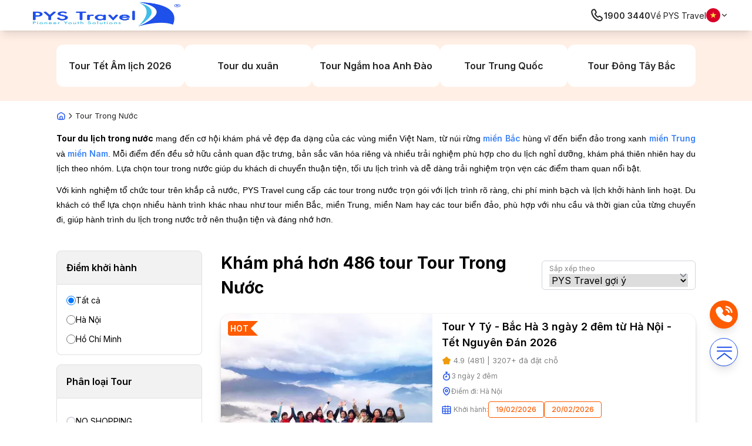

--- FILE ---
content_type: text/html; charset=utf-8
request_url: https://pystravel.vn/danh-muc-tour/2-tour.html
body_size: 143244
content:
<!DOCTYPE html><html lang="vi"><head><meta charSet="utf-8"/><meta name="viewport" content="width=device-width, initial-scale=1, minimum-scale=1, maximum-scale=1, user-scalable=no"/><link rel="preload" as="image" href="https://images.dmca.com/Badges/dmca_protected_16_120.png?ID=6edd9259-28a7-43c5-8650-a15c6354887e"/><link rel="stylesheet" href="/_next/static/css/ed671fc8f4c3bf9e.css" data-precedence="next"/><link rel="stylesheet" href="/_next/static/css/5ff35985ca785c3d.css" data-precedence="next"/><link rel="stylesheet" href="/_next/static/css/635672dbe87a3a3c.css" data-precedence="next"/><link rel="stylesheet" href="/_next/static/css/d51ab187fb423138.css" data-precedence="next"/><link rel="stylesheet" href="/_next/static/css/9a16aac40e71bd55.css" data-precedence="next"/><link rel="preload" as="script" fetchPriority="low" href="/_next/static/chunks/webpack-ae075d74be7caa6c.js"/><script src="/_next/static/chunks/fd9d1056-254b95416bd1c48b.js" async=""></script><script src="/_next/static/chunks/7023-c38275125aa8b183.js" async=""></script><script src="/_next/static/chunks/main-app-ac7efd09a3ae1803.js" async=""></script><script src="/_next/static/chunks/8e1d74a4-4a5112992edf49e7.js" async=""></script><script src="/_next/static/chunks/53c13509-f97783072c655889.js" async=""></script><script src="/_next/static/chunks/ee560e2c-ce982b65bedeedff.js" async=""></script><script src="/_next/static/chunks/9c4e2130-8a2be0053afed121.js" async=""></script><script src="/_next/static/chunks/8173-76ec0493e13a2f78.js" async=""></script><script src="/_next/static/chunks/9221-b36bb50095bc5704.js" async=""></script><script src="/_next/static/chunks/9792-1349c3376b7cc6fe.js" async=""></script><script src="/_next/static/chunks/4300-91f1c174e8d6e205.js" async=""></script><script src="/_next/static/chunks/1617-b889a05c3a25d002.js" async=""></script><script src="/_next/static/chunks/3715-1de1f874e620a6d7.js" async=""></script><script src="/_next/static/chunks/750-b4fbc3d071695cd3.js" async=""></script><script src="/_next/static/chunks/5719-02448f3d7842973d.js" async=""></script><script src="/_next/static/chunks/4681-169b5ac86559a2e0.js" async=""></script><script src="/_next/static/chunks/3413-33ff037d99b0d0f5.js" async=""></script><script src="/_next/static/chunks/app/v2/(home)/layout-3c0650111ca31049.js" async=""></script><script src="/_next/static/chunks/1156-445baa355e8bdbd2.js" async=""></script><script src="/_next/static/chunks/5470-b32ebca09794dd93.js" async=""></script><script src="/_next/static/chunks/5661-b1edd05baccfafe4.js" async=""></script><script src="/_next/static/chunks/9016-e16039fa20ffcca9.js" async=""></script><script src="/_next/static/chunks/app/v2/(pages)/danh-muc-tour/%5Bslug%5D/page-c823aa5defe079c3.js" async=""></script><script src="/_next/static/chunks/8471-0e21e131380bfce9.js" async=""></script><script src="/_next/static/chunks/app/v2/layout-56c26bd62621d23b.js" async=""></script><script src="/_next/static/chunks/4188-2aa4d36e8aa0d9e1.js" async=""></script><script src="/_next/static/chunks/app/not-found-78b2d668e71a5312.js" async=""></script><script src="/_next/static/chunks/6537-cc2f5730a8f1f367.js" async=""></script><script src="/_next/static/chunks/app/(v1)/page-8c79a7d485ef09a5.js" async=""></script><link rel="preload" href="https://www.googletagmanager.com/gtag/js?id=G-FCV33DTTBQ" as="script"/><link rel="preload" href="https://www.googletagmanager.com/gtm.js?id=GTM-5RCMT44" as="script"/><link rel="preload" href="https://images.dmca.com/Badges/DMCABadgeHelper.min.js" as="script"/><link rel="preload" href="https://ai.triphunter.vn/chatbot.js" as="script"/><title>Tour du lịch Trong Nước, giá tốt, uy tín, chất lượng cao</title><meta name="description" content="Bạn tìm tour du lịch trong nước, du lịch ngắn ngày dành cho gia đình, công ty hay đi cùng bạn bè. Hãy đến với PYS Travel để có những lựa chọn hoàn hảo nhất. Tự hào là nhà tổ chức tour uy tín hàng đầu."/><meta name="author" content="PYS Travel"/><meta name="keywords" content="Tour du lịch trong nước, tour nội địa, tour trong nước"/><meta name="creator" content="PYS Travel"/><meta name="category" content="Danh mục Tour"/><meta name="timestamp" content="2026-01-13T16:40:27.775Z"/><meta name="zalo-platform-site-verification" content="I8Ml8ugHFpjRZ9Tcs8rCMnlv-LZtZoW1Dp4q"/><meta name="google-site-verification" content="JqRiY_su8vjWCntZmbJ3G_wX_FhfbvnJH17Gdf14N6g"/><link rel="canonical" href="https://pystravel.vn/danh-muc-tour/2-tour.html"/><meta name="google-site-verification" content="MjmIuQHdCnCrzWMA45TciyNqpx0Yl6Q7WqK9WLjbec4"/><meta property="og:title" content="Tour du lịch Trong Nước, giá tốt, uy tín, chất lượng cao"/><meta property="og:description" content="Bạn tìm tour du lịch trong nước, du lịch ngắn ngày dành cho gia đình, công ty hay đi cùng bạn bè. Hãy đến với PYS Travel để có những lựa chọn hoàn hảo nhất. Tự hào là nhà tổ chức tour uy tín hàng đầu."/><meta property="og:image:href" content="https://booking.pystravel.vn/categories/avatar/1557808791.png"/><meta property="og:image" content="https://booking.pystravel.vn/categories/avatar/1557808791.png"/><meta property="og:image:width" content="800"/><meta property="og:image:height" content="600"/><meta property="og:image:alt" content="Tour Trong Nước"/><meta name="twitter:card" content="summary_large_image"/><meta name="twitter:title" content="Tour du lịch Trong Nước, giá tốt, uy tín, chất lượng cao"/><meta name="twitter:description" content="Bạn tìm tour du lịch trong nước, du lịch ngắn ngày dành cho gia đình, công ty hay đi cùng bạn bè. Hãy đến với PYS Travel để có những lựa chọn hoàn hảo nhất. Tự hào là nhà tổ chức tour uy tín hàng đầu."/><meta name="twitter:image:href" content="https://booking.pystravel.vn/categories/avatar/1557808791.png"/><meta name="twitter:image" content="https://booking.pystravel.vn/categories/avatar/1557808791.png"/><meta name="twitter:image:width" content="800"/><meta name="twitter:image:height" content="600"/><meta name="twitter:image:alt" content="Tour Trong Nước"/><link rel="icon" href="/favicon.ico" type="image/x-icon" sizes="16x16"/><meta name="next-size-adjust"/><script src="/_next/static/chunks/polyfills-78c92fac7aa8fdd8.js" noModule=""></script></head><body class="__className_752ef5"><div class="v2 __variable_f367f3 font-inter"><nav class="h-16 sticky top-0 z-30 px-4 py-0.5 flex justify-between items-center text-secondary-v2 bg-white text-base lg:px-10 2xl:px-16 lg:h-auto 2xl:text-lg shadow-lg"><div class="w-fit lg:w-80"><a href="/" class="w-fit block"><img alt="PYS Travel" loading="lazy" width="267" height="91" decoding="async" data-nimg="1" class="w-25 lg:w-fit lg:h-12" style="color:transparent" srcSet="/_next/image?url=%2F_next%2Fstatic%2Fmedia%2Ffooter-logo.30ef716c.png&amp;w=384&amp;q=75 1x, /_next/image?url=%2F_next%2Fstatic%2Fmedia%2Ffooter-logo.30ef716c.png&amp;w=640&amp;q=75 2x" src="/_next/image?url=%2F_next%2Fstatic%2Fmedia%2Ffooter-logo.30ef716c.png&amp;w=640&amp;q=75"/></a></div><div class="gap-4 items-center hidden lg:flex 2xl:gap-6 menu-v2"></div><div class="hidden items-center justify-end gap-6 w-80 lg:flex"><a href="tel:1900 3440" class="flex items-center gap-1 font-semibold"><svg width="24" height="24" viewBox="0 0 24 24" fill="none" xmlns="http://www.w3.org/2000/svg"><path d="M3.14445 6.29707C3.51108 9.72516 4.89983 13.0783 7.34308 15.8695C9.78633 18.6608 12.9261 20.4812 16.2755 21.2984C16.3265 21.3108 16.199 21.2797 16.4217 21.3082C17.96 21.5049 20.0365 20.2984 20.6273 18.8645C20.7129 18.6569 20.7429 18.552 20.803 18.342L20.803 18.342C20.8572 18.1526 20.8843 18.058 20.9012 17.9699C21.0352 17.2694 20.7861 16.5507 20.2475 16.0833C20.1797 16.0245 20.0999 15.9669 19.9401 15.8517L17.53 14.1128C16.7572 13.5553 15.6881 13.6725 15.0545 14.3842C14.3111 15.2192 13.0042 15.2137 12.2679 14.3725L9.47889 11.1862C8.74259 10.3451 8.91015 9.04892 9.83616 8.42264C10.6254 7.88883 10.8832 6.84458 10.4329 6.00484L9.02839 3.38571C8.93531 3.21213 8.88877 3.12534 8.83946 3.05038C8.44753 2.45462 7.76804 2.11262 7.05606 2.15275C6.96649 2.15779 6.86907 2.17212 6.67427 2.20075L6.67418 2.20077L6.67416 2.20077C6.45812 2.23253 6.35009 2.24841 6.13302 2.30572C4.63357 2.70156 3.16276 4.60004 3.15408 6.15084C3.15283 6.37535 3.13887 6.24489 3.14445 6.29707Z" stroke="#242424" stroke-width="2" stroke-linecap="round"></path></svg>1900 3440</a><a href="/tin-pys-travel">Về PYS Travel</a><div class="relative"><div class="flex gap-1 items-center cursor-pointer"><svg width="24" height="24" viewBox="0 0 24 24" fill="none" xmlns="http://www.w3.org/2000/svg"><g clip-path="url(#clip0_4666_1380)"><path d="M12 24C18.6274 24 24 18.6274 24 12C24 5.37258 18.6274 0 12 0C5.37258 0 0 5.37258 0 12C0 18.6274 5.37258 24 12 24Z" fill="#D80027"></path><path d="M12 6.26086L13.2951 10.2466H17.486L14.0954 12.7099L15.3905 16.6957L12 14.2323L8.60957 16.6957L9.90463 12.7099L6.51416 10.2466H10.705L12 6.26086Z" fill="#FFDA44"></path></g><defs><clipPath id="clip0_4666_1380"><rect width="24" height="24" fill="white"></rect></clipPath></defs></svg><svg stroke="currentColor" fill="none" stroke-width="2" viewBox="0 0 24 24" stroke-linecap="round" stroke-linejoin="round" height="1em" width="1em" xmlns="http://www.w3.org/2000/svg"><polyline points="6 9 12 15 18 9"></polyline></svg></div><div class="absolute top-6 pt-4 z-30 right-0 w-40"><div class="py-3 space-y-3 px-6 bg-white shadow rounded font-semibold hidden"><a href="https://pystravel.com" class="flex items-center gap-3"><svg width="24" height="24" viewBox="0 0 60 60" fill="none" xmlns="http://www.w3.org/2000/svg"><g clip-path="url(#clip0_4109_10522)"><path d="M30 60C46.5685 60 60 46.5685 60 30C60 13.4315 46.5685 0 30 0C13.4315 0 0 13.4315 0 30C0 46.5685 13.4315 60 30 60Z" fill="#F0F0F0"></path><path d="M6.20178 11.7354C3.84525 14.8013 2.06834 18.3351 1.03369 22.1741H16.6405L6.20178 11.7354Z" fill="#0052B4"></path><path d="M58.9669 22.1742C57.9323 18.3354 56.1552 14.8016 53.7988 11.7356L43.3604 22.1742H58.9669Z" fill="#0052B4"></path><path d="M1.03369 37.8262C2.06846 41.665 3.84537 45.1988 6.20178 48.2647L16.6401 37.8262H1.03369Z" fill="#0052B4"></path><path d="M48.2648 6.20165C45.1988 3.84513 41.6651 2.06821 37.8262 1.03345V16.6401L48.2648 6.20165Z" fill="#0052B4"></path><path d="M11.7358 53.7982C14.8018 56.1547 18.3356 57.9317 22.1744 58.9664V43.3599L11.7358 53.7982Z" fill="#0052B4"></path><path d="M22.1743 1.03345C18.3355 2.06821 14.8017 3.84513 11.7358 6.20153L22.1743 16.64V1.03345Z" fill="#0052B4"></path><path d="M37.8262 58.9664C41.665 57.9317 45.1988 56.1547 48.2647 53.7983L37.8262 43.3599V58.9664Z" fill="#0052B4"></path><path d="M43.3604 37.8262L53.7988 48.2648C56.1552 45.1989 57.9323 41.665 58.9669 37.8262H43.3604Z" fill="#0052B4"></path><path d="M59.7461 26.087H33.9132H33.9131V0.253945C32.6321 0.0871875 31.3262 0 30 0C28.6736 0 27.3679 0.0871875 26.087 0.253945V26.0868V26.0869H0.253945C0.0871875 27.3679 0 28.6738 0 30C0 31.3264 0.0871875 32.6321 0.253945 33.913H26.0868H26.0869V59.7461C27.3679 59.9128 28.6736 60 30 60C31.3262 60 32.6321 59.9129 33.913 59.7461V33.9132V33.9131H59.7461C59.9128 32.6321 60 31.3264 60 30C60 28.6738 59.9128 27.3679 59.7461 26.087Z" fill="#D80027"></path><path d="M37.8262 37.8263L51.2132 51.2133C51.8289 50.5979 52.4162 49.9544 52.9766 49.2873L41.5155 37.8262H37.8262V37.8263Z" fill="#D80027"></path><path d="M22.1738 37.8262H22.1735L8.78662 51.2131C9.40209 51.8288 10.0456 52.4161 10.7126 52.9765L22.1738 41.5151V37.8262Z" fill="#D80027"></path><path d="M22.1739 22.174V22.1738L8.78688 8.78662C8.17117 9.40209 7.58383 10.0456 7.02344 10.7126L18.4847 22.1739H22.1739V22.174Z" fill="#D80027"></path><path d="M37.8262 22.174L51.2133 8.78676C50.5979 8.17106 49.9544 7.58371 49.2873 7.02344L37.8262 18.4847V22.174Z" fill="#D80027"></path></g><defs><clipPath id="clip0_4109_10522"><rect width="60" height="60" fill="white"></rect></clipPath></defs></svg><span>English</span></a></div></div></div></div><div class="lg:hidden"><div class="flex items-center"><button class="lg:hidden"><svg stroke="currentColor" fill="currentColor" stroke-width="0" viewBox="0 0 512 512" class="size-6" height="1em" width="1em" xmlns="http://www.w3.org/2000/svg"><path fill="none" stroke-linecap="round" stroke-miterlimit="10" stroke-width="48" d="M88 152h336M88 256h336M88 360h336"></path></svg></button></div><div class="fixed inset-0 bg-white z-50 lg:hidden text-secondary-v2 transition menu-drawer-v2 translate-x-full"><div class="flex justify-end h-16 items-center px-5"><div><svg xmlns="http://www.w3.org/2000/svg" width="24" height="24" fill="none"><path fill="currentColor" fill-rule="evenodd" d="M5.293 5.293a1 1 0 0 1 1.414 0L12 10.586l5.293-5.293a1 1 0 1 1 1.414 1.414L13.414 12l5.293 5.293a1 1 0 0 1-1.414 1.414L12 13.414l-5.293 5.293a1 1 0 0 1-1.414-1.414L10.586 12 5.293 6.707a1 1 0 0 1 0-1.414Z" clip-rule="evenodd"></path></svg></div></div><div class="mb-6"><div><div class="px-5 container lg:max-w-[85%] 2xl:max-w-screen-xl lg:px-0 mx-auto"><form class="h-16 bg-neutral-90 flex items-center w-full rounded-xl px-6 gap-2" action="/tour/search"><svg xmlns="http://www.w3.org/2000/svg" fill="none" viewBox="0 0 16 16" stroke="currentColor" class="size-4 size-6"><path stroke-linecap="round" stroke-linejoin="round" stroke-width="1.5" d="M13.333 6.788c0 2.432-1.752 4.664-3.248 6.127-.847.828-1.27 1.242-2.085 1.242-.816 0-1.239-.414-2.085-1.242-1.496-1.463-3.248-3.695-3.248-6.127 0-1.447.561-2.834 1.562-3.857a5.274 5.274 0 0 1 3.77-1.598c1.415 0 2.772.575 3.772 1.598a5.518 5.518 0 0 1 1.562 3.857Z"></path><path stroke-linecap="round" stroke-linejoin="round" stroke-width="1.5" d="M8 8.606c.982 0 1.778-.814 1.778-1.818S8.982 4.97 8 4.97s-1.778.814-1.778 1.818S7.018 8.606 8 8.606Z"></path></svg><input class="flex-1 h-full text-lg bg-transparent text-secondary-v2 focus:ring-0 focus:outline-none" placeholder="Bạn muốn đi đâu?" type="search" enterKeyHint="search" inputMode="search" name="location_end" value=""/></form><div class="absolute top-32 left-5 right-5 lg:top-12 lg:left-0 lg:right-0 p-8 bg-[#fcf9f9] shadow-2xl rounded-2xl z-10 transition scale-0"><div class="w-full overflow-x-auto no-scrollbar mb-8 lg:mb-12 snap-x"><div class="flex gap-4 w-max"></div></div><div class="hidden"><div class="font-bold text-3xl mb-4">Gợi ý Tour</div><div class="space-y-3"></div></div><div class="gap-8 lg:grid lg:grid-cols-2 w-full"><div class="w-full"><div class="font-bold text-3xl mb-4">Tour được tìm nhiều nhất</div><div class="w-full overflow-x-auto no-scrollbar snap-x snap-mandatory"><div class="flex gap-3 w-max lg:block lg:space-y-6 lg:w-full"></div></div></div><div><div class="font-bold text-3xl mb-4">Điểm đến nổi bật</div><div class="w-full overflow-x-auto no-scrollbar snap-x snap-mandatory"><div class="flex gap-3 w-max lg:block lg:space-y-6 lg:w-full"></div></div></div></div></div></div></div></div><div class="w-full"></div></div></div></nav><main><script type="application/ld+json">{"@context":"https://schema.org","@type":"CollectionPage","name":"Tour Trong Nước","description":"<p><strong>Tour du lịch trong nước</strong> mang đến cơ hội kh&aacute;m ph&aacute; vẻ đẹp đa dạng của c&aacute;c v&ugrave;ng miền Việt Nam, từ n&uacute;i rừng <a title=\"miền Bắc\" href=\"https://pystravel.vn/danh-muc-tour/201-tour-mien-bac.html\" target=\"_blank\" rel=\"noopener noreferrer\">miền Bắc</a> h&ugrave;ng vĩ đến biển đảo trong xanh <a title=\"miền Trung\" href=\"https://pystravel.vn/danh-muc-tour/193-tour-mien-trung.html\" target=\"_blank\" rel=\"noopener noreferrer\">miền Trung</a> v&agrave; <a title=\"miền Nam\" href=\"https://pystravel.vn/danh-muc-tour/194-tour-mien-nam.html\" target=\"_blank\" rel=\"noopener noreferrer\">miền Nam</a>. Mỗi điểm đến đều sở hữu cảnh quan đặc trưng, bản sắc văn h&oacute;a ri&ecirc;ng v&agrave; nhiều trải nghiệm ph&ugrave; hợp cho du lịch nghỉ dưỡng, kh&aacute;m ph&aacute; thi&ecirc;n nhi&ecirc;n hay du lịch theo nh&oacute;m. Lựa chọn tour trong nước gi&uacute;p du kh&aacute;ch di chuyển thuận tiện, tối ưu lịch tr&igrave;nh v&agrave; dễ d&agrave;ng trải nghiệm trọn vẹn c&aacute;c điểm tham quan nổi bật.</p>\r\n<p>Với kinh nghiệm tổ chức tour tr&ecirc;n khắp cả nước, PYS Travel cung cấp c&aacute;c tour trong nước trọn g&oacute;i với lịch tr&igrave;nh r&otilde; r&agrave;ng, chi ph&iacute; minh bạch v&agrave; lịch khởi h&agrave;nh linh hoạt. Du kh&aacute;ch c&oacute; thể lựa chọn nhiều h&agrave;nh tr&igrave;nh kh&aacute;c nhau như tour miền Bắc, miền Trung, miền Nam hay c&aacute;c tour biển đảo, ph&ugrave; hợp với nhu cầu v&agrave; thời gian của từng chuyến đi, gi&uacute;p h&agrave;nh tr&igrave;nh du lịch trong nước trở n&ecirc;n thuận tiện v&agrave; đ&aacute;ng nhớ hơn.</p>","url":"https://pystravel.vn/danh-muc-tour/2-tour.html","image":"https://booking.pystravel.vn/categories/avatar/1557808791.png","isPartOf":{"@type":"WebSite","name":"PYS Travel","url":"https://pystravel.vn"},"publisher":{"@type":"TravelAgency","name":"PYS Travel","url":"https://pystravel.vn","logo":"https://pystravel.vn/images/logo.png"},"mainEntity":{"@type":"ItemList","name":"Danh sách tour Tour Trong Nước","description":"Tất cả các tour du lịch thuộc danh mục Tour Trong Nước","numberOfItems":486,"itemListElement":[{"@type":"ListItem","position":1,"item":{"@type":"TouristTrip","name":"Tour Y Tý - Bắc Hà 3 ngày 2 đêm từ Hà Nội - Tết Nguyên Đán 2026","url":"https://pystravel.vn/tour/17045-tour-y-ty-bac-ha-3-ngay-2-dem-tu-ha-noi-tet-nguyen-dan.html","image":"https://booking.pystravel.vn/uploads/posts/avatar/1762830556.jpg","offers":{"@type":"Offer","price":3380000,"priceCurrency":"VND","availability":"https://schema.org/InStock","seller":{"@type":"TravelAgency","name":"PYS Travel"}},"provider":{"@type":"TravelAgency","name":"PYS Travel"}}},{"@type":"ListItem","position":2,"item":{"@type":"TouristTrip","name":"Tour Bắc Hà - Tả Van Chư 2 ngày 1 đêm từ Hà Nội - Tết Nguyên Đán 2026","url":"https://pystravel.vn/tour/18341-tour-bac-ha-ta-van-chu-2-ngay-1-dem-tu-ha-noi-tet-nguyen-dan.html","image":"https://booking.pystravel.vn/uploads/posts/avatar/1761292706.jpg","offers":{"@type":"Offer","price":2180000,"priceCurrency":"VND","availability":"https://schema.org/InStock","seller":{"@type":"TravelAgency","name":"PYS Travel"}},"provider":{"@type":"TravelAgency","name":"PYS Travel"}}},{"@type":"ListItem","position":3,"item":{"@type":"TouristTrip","name":"Tour Mộc Châu khám phá mảnh đất bốn mùa nở hoa 2 ngày 1 đêm từ Hà Nội","url":"https://pystravel.vn/tour/3319-tour-ha-noi-moc-chau-trai-nghiem-cuoc-song-vung-cao.html","image":"https://objectstorage.omzcloud.vn/pys-object-storage/web/uploads/posts/avatar/1607503354.jpg","offers":{"@type":"Offer","price":2080000,"priceCurrency":"VND","availability":"https://schema.org/InStock","seller":{"@type":"TravelAgency","name":"PYS Travel"}},"provider":{"@type":"TravelAgency","name":"PYS Travel"}}},{"@type":"ListItem","position":4,"item":{"@type":"TouristTrip","name":"Tour Mộc Châu - Chùa Phật Quang 2 ngày 1 đêm từ Hà Nội - Du Xuân 2026","url":"https://pystravel.vn/tour/5901-tour-du-xuan-moc-chau-chua-phat-quang-2-ngay-1-dem-tu-ha-noi.html","image":"https://booking.pystravel.vn/uploads/posts/avatar/1765855839.jpg","offers":{"@type":"Offer","price":2080000,"priceCurrency":"VND","availability":"https://schema.org/InStock","seller":{"@type":"TravelAgency","name":"PYS Travel"}},"provider":{"@type":"TravelAgency","name":"PYS Travel"}}},{"@type":"ListItem","position":5,"item":{"@type":"TouristTrip","name":"Tour săn mây Tà Xùa - Bắc Yên 4 ngày 3 đêm từ TP.HCM","url":"https://pystravel.vn/tour/3810-tour-ta-xua-bac-yen-4-ngay-3-dem-tu-tphcm.html","image":"https://booking.pystravel.vn/uploads/posts/avatar/1768445015.jpg","offers":{"@type":"Offer","price":6380000,"priceCurrency":"VND","availability":"https://schema.org/InStock","seller":{"@type":"TravelAgency","name":"PYS Travel"}},"provider":{"@type":"TravelAgency","name":"PYS Travel"}}},{"@type":"ListItem","position":6,"item":{"@type":"TouristTrip","name":"Tour săn mây Tà Xùa - Chùa Khai Nguyên 3 ngày 3 đêm từ TP.HCM - Du Xuân 2026","url":"https://pystravel.vn/tour/17004-tour-san-may-ta-xua-bac-yen-4-ngay-3-dem-tu-tphcm-tet-nguyen-dan.html","image":"https://booking.pystravel.vn/uploads/posts/avatar/1761149166.jpg","offers":{"@type":"Offer","price":8930000,"priceCurrency":"VND","availability":"https://schema.org/InStock","seller":{"@type":"TravelAgency","name":"PYS Travel"}},"provider":{"@type":"TravelAgency","name":"PYS Travel"}}},{"@type":"ListItem","position":7,"item":{"@type":"TouristTrip","name":"Tour Đông Bắc: Hà Giang - Cao Bằng - Thác Bản Giốc - Chùa Phật Tích Trúc Lâm Bản Giốc - Ba Bể 5 ngày 5 đêm từ TP.HCM - Tết Nguyên Đán 2026","url":"https://pystravel.vn/tour/17024-tour-dong-bac-ha-giang-cao-bang-bac-kan-5-ngay-5-dem-tu-tphcm-tet-nguyen-dan.html","image":"https://booking.pystravel.vn/uploads/posts/avatar/1730109634.jpg","offers":{"@type":"Offer","price":12730000,"priceCurrency":"VND","availability":"https://schema.org/InStock","seller":{"@type":"TravelAgency","name":"PYS Travel"}},"provider":{"@type":"TravelAgency","name":"PYS Travel"}}},{"@type":"ListItem","position":8,"item":{"@type":"TouristTrip","name":"Tour Tây Bắc: Sapa - Lai Châu - Điện Biên - Mộc Châu - Đền Bảo Hà 5 ngày 5 đêm từ TP.HCM - Tết Nguyên Đán 2026","url":"https://pystravel.vn/tour/17028-tour-tay-bac-moc-chau-son-la-dien-bien-lai-chau-sapa-5-ngay-5-dem-tu-tphcm-tet-nguyen-dan.html","image":"https://booking.pystravel.vn/uploads/posts/avatar/1761705560.jpg","offers":{"@type":"Offer","price":13030000,"priceCurrency":"VND","availability":"https://schema.org/InStock","seller":{"@type":"TravelAgency","name":"PYS Travel"}},"provider":{"@type":"TravelAgency","name":"PYS Travel"}}},{"@type":"ListItem","position":9,"item":{"@type":"TouristTrip","name":"Tour Đông Bắc: Hà Giang - Ba Bể - Bản Giốc - Chùa Phật Tích Trúc Lâm 5 ngày 4 đêm từ Hà Nội - Tết Nguyên Đán 2026","url":"https://pystravel.vn/tour/17014-tour-du-lich-dong-bac-ha-giang-ba-be-ban-gioc-5-ngay-4-dem-tu-ha-noi-tet-nguyen-dan.html","image":"https://booking.pystravel.vn/uploads/posts/avatar/1765872466.jpg","offers":{"@type":"Offer","price":5880000,"priceCurrency":"VND","availability":"https://schema.org/InStock","seller":{"@type":"TravelAgency","name":"PYS Travel"}},"provider":{"@type":"TravelAgency","name":"PYS Travel"}}},{"@type":"ListItem","position":10,"item":{"@type":"TouristTrip","name":"Tour Tây Bắc: Đền Bảo Hà - Sapa - Lai Châu - Điện Biên - Sơn La - Mộc Châu 5 ngày 4 đêm từ Hà Nội - Tết Nguyên Đán 2026","url":"https://pystravel.vn/tour/17015-tour-tay-bac-moc-chau-son-la-dien-bien-lai-chau-sapa-5-ngay-4-dem-tu-ha-noi-tet-nguyen-dan.html","image":"https://booking.pystravel.vn/uploads/posts/avatar/1762855879.jpg","offers":{"@type":"Offer","price":6180000,"priceCurrency":"VND","availability":"https://schema.org/InStock","seller":{"@type":"TravelAgency","name":"PYS Travel"}},"provider":{"@type":"TravelAgency","name":"PYS Travel"}}}]},"dateCreated":"2026-01-22T21:48:09.815Z","dateModified":"2026-01-22T21:48:09.815Z"}</script><script type="application/ld+json">{"@context":"https://schema.org","@type":"BreadcrumbList","itemListElement":[{"@type":"ListItem","position":1,"name":"Tour Trong Nước","item":"https://pystravel.vn/danh-muc-tour/2-tour.html"}]}</script><script type="application/ld+json">{"@context":"https://schema.org","@type":"TravelAgency","name":"PYS Travel","description":"Chuyên tour du lịch Trong nước & Nước ngoài - 15 năm Kinh nghiệm - Phục vụ hơn 100.000+ khách mỗi năm","url":"https://pystravel.vn","logo":"https://pystravel.vn/images/logo.png","foundingDate":"2009","address":{"@type":"PostalAddress","addressCountry":"VN","addressLocality":"Hà Nội","streetAddress":"Số 24 Mạc Thái Tông, Phường Yên Hòa, TP Hà Nội"},"contactPoint":{"@type":"ContactPoint","telephone":"1900 3440","contactType":"customer service","availableLanguage":["Vietnamese","English"]},"sameAs":["https://www.facebook.com/pystravel","https://www.instagram.com/pystravel"],"aggregateRating":{"@type":"AggregateRating","ratingValue":"4.8","reviewCount":"1000","bestRating":"5","worstRating":"1"},"priceRange":"$$"}</script><script type="application/ld+json">{"@context":"https://schema.org","@type":"Service","name":"Dịch vụ tour du lịch Tour Trong Nước","description":"<p><strong>Tour du lịch trong nước</strong> mang đến cơ hội kh&aacute;m ph&aacute; vẻ đẹp đa dạng của c&aacute;c v&ugrave;ng miền Việt Nam, từ n&uacute;i rừng <a title=\"miền Bắc\" href=\"https://pystravel.vn/danh-muc-tour/201-tour-mien-bac.html\" target=\"_blank\" rel=\"noopener noreferrer\">miền Bắc</a> h&ugrave;ng vĩ đến biển đảo trong xanh <a title=\"miền Trung\" href=\"https://pystravel.vn/danh-muc-tour/193-tour-mien-trung.html\" target=\"_blank\" rel=\"noopener noreferrer\">miền Trung</a> v&agrave; <a title=\"miền Nam\" href=\"https://pystravel.vn/danh-muc-tour/194-tour-mien-nam.html\" target=\"_blank\" rel=\"noopener noreferrer\">miền Nam</a>. Mỗi điểm đến đều sở hữu cảnh quan đặc trưng, bản sắc văn h&oacute;a ri&ecirc;ng v&agrave; nhiều trải nghiệm ph&ugrave; hợp cho du lịch nghỉ dưỡng, kh&aacute;m ph&aacute; thi&ecirc;n nhi&ecirc;n hay du lịch theo nh&oacute;m. Lựa chọn tour trong nước gi&uacute;p du kh&aacute;ch di chuyển thuận tiện, tối ưu lịch tr&igrave;nh v&agrave; dễ d&agrave;ng trải nghiệm trọn vẹn c&aacute;c điểm tham quan nổi bật.</p>\r\n<p>Với kinh nghiệm tổ chức tour tr&ecirc;n khắp cả nước, PYS Travel cung cấp c&aacute;c tour trong nước trọn g&oacute;i với lịch tr&igrave;nh r&otilde; r&agrave;ng, chi ph&iacute; minh bạch v&agrave; lịch khởi h&agrave;nh linh hoạt. Du kh&aacute;ch c&oacute; thể lựa chọn nhiều h&agrave;nh tr&igrave;nh kh&aacute;c nhau như tour miền Bắc, miền Trung, miền Nam hay c&aacute;c tour biển đảo, ph&ugrave; hợp với nhu cầu v&agrave; thời gian của từng chuyến đi, gi&uacute;p h&agrave;nh tr&igrave;nh du lịch trong nước trở n&ecirc;n thuận tiện v&agrave; đ&aacute;ng nhớ hơn.</p>","provider":{"@type":"TravelAgency","name":"PYS Travel"},"serviceType":"Tour du lịch Tour Trong Nước","areaServed":{"@type":"Country","name":"Vietnam"},"category":"Tour Trong Nước","hasOfferCatalog":{"@type":"OfferCatalog","name":"Tour Tour Trong Nước","itemListElement":[{"@type":"Offer","itemOffered":{"@type":"TouristTrip","name":"Tour Y Tý - Bắc Hà 3 ngày 2 đêm từ Hà Nội - Tết Nguyên Đán 2026","url":"https://pystravel.vn/tour/17045-tour-y-ty-bac-ha-3-ngay-2-dem-tu-ha-noi-tet-nguyen-dan.html","image":"https://booking.pystravel.vn/uploads/posts/avatar/1762830556.jpg"},"price":3380000,"priceCurrency":"VND"},{"@type":"Offer","itemOffered":{"@type":"TouristTrip","name":"Tour Bắc Hà - Tả Van Chư 2 ngày 1 đêm từ Hà Nội - Tết Nguyên Đán 2026","url":"https://pystravel.vn/tour/18341-tour-bac-ha-ta-van-chu-2-ngay-1-dem-tu-ha-noi-tet-nguyen-dan.html","image":"https://booking.pystravel.vn/uploads/posts/avatar/1761292706.jpg"},"price":2180000,"priceCurrency":"VND"},{"@type":"Offer","itemOffered":{"@type":"TouristTrip","name":"Tour Mộc Châu khám phá mảnh đất bốn mùa nở hoa 2 ngày 1 đêm từ Hà Nội","url":"https://pystravel.vn/tour/3319-tour-ha-noi-moc-chau-trai-nghiem-cuoc-song-vung-cao.html","image":"https://objectstorage.omzcloud.vn/pys-object-storage/web/uploads/posts/avatar/1607503354.jpg"},"price":2080000,"priceCurrency":"VND"},{"@type":"Offer","itemOffered":{"@type":"TouristTrip","name":"Tour Mộc Châu - Chùa Phật Quang 2 ngày 1 đêm từ Hà Nội - Du Xuân 2026","url":"https://pystravel.vn/tour/5901-tour-du-xuan-moc-chau-chua-phat-quang-2-ngay-1-dem-tu-ha-noi.html","image":"https://booking.pystravel.vn/uploads/posts/avatar/1765855839.jpg"},"price":2080000,"priceCurrency":"VND"},{"@type":"Offer","itemOffered":{"@type":"TouristTrip","name":"Tour săn mây Tà Xùa - Bắc Yên 4 ngày 3 đêm từ TP.HCM","url":"https://pystravel.vn/tour/3810-tour-ta-xua-bac-yen-4-ngay-3-dem-tu-tphcm.html","image":"https://booking.pystravel.vn/uploads/posts/avatar/1768445015.jpg"},"price":6380000,"priceCurrency":"VND"}]}}</script><script type="application/ld+json">{"@context":"https://schema.org","@type":"FAQPage","mainEntity":[{"@type":"Question","name":"Có bao nhiêu tour trong danh mục Tour Trong Nước?","acceptedAnswer":{"@type":"Answer","text":"Hiện tại PYS Travel có 486 tour trong danh mục Tour Trong Nước với đa dạng các lựa chọn phù hợp với mọi nhu cầu du lịch."}},{"@type":"Question","name":"Tại sao nên chọn tour Tour Trong Nước của PYS Travel?","acceptedAnswer":{"@type":"Answer","text":"PYS Travel với 15 năm kinh nghiệm trong ngành du lịch, chúng tôi cam kết mang đến những tour Tour Trong Nước chất lượng cao với giá cả hợp lý, dịch vụ chuyên nghiệp và đội ngũ hướng dẫn viên giàu kinh nghiệm."}}]}</script><section class="bg-[#FFEFE5]"><div class="bg-[#FFEFE5] py-6 max-w-full overflow-x-auto no-scrollbar flex flex-row gap-4 mb-4 lg:max-w-[85%] 2xl:max-w-screen-xl px-5 lg:px-0 lg:gap-8 mx-auto justify-between"><a href="https://pystravel.vn/danh-muc-tour/493-tour-tet-am-lich.html" class="flex-1 lg:py-6 text-center block bg-white font-semibold text-lg text-secondary-v2 p-2 rounded-xl whitespace-nowrap first:ml-0 last:mr-0 lg:first:ml-0">Tour Tết Âm lịch 2026</a><a href="https://pystravel.vn/danh-muc-tour/56-tour-du-xuan-le-chua-cho-doanh-nghiep.html" class="flex-1 lg:py-6 text-center block bg-white font-semibold text-lg text-secondary-v2 p-2 rounded-xl whitespace-nowrap first:ml-0 last:mr-0 lg:first:ml-0">Tour du xuân</a><a href="https://pystravel.vn/danh-muc-tour/59-nhat-ban.html" class="flex-1 lg:py-6 text-center block bg-white font-semibold text-lg text-secondary-v2 p-2 rounded-xl whitespace-nowrap first:ml-0 last:mr-0 lg:first:ml-0">Tour Ngắm hoa Anh Đào</a><a href="https://pystravel.vn/danh-muc-tour/43-trung-quoc.html" class="flex-1 lg:py-6 text-center block bg-white font-semibold text-lg text-secondary-v2 p-2 rounded-xl whitespace-nowrap first:ml-0 last:mr-0 lg:first:ml-0">Tour Trung Quốc</a><a href="https://pystravel.vn/danh-muc-tour/484-dong-tay-bac.html" class="flex-1 lg:py-6 text-center block bg-white font-semibold text-lg text-secondary-v2 p-2 rounded-xl whitespace-nowrap first:ml-0 last:mr-0 lg:first:ml-0">Tour Đông Tây Bắc</a></div></section><div class="px-5 container lg:max-w-[85%] 2xl:max-w-screen-xl lg:px-0 mx-auto"><div class="w-full overflow-x-auto no-scrollbar"><ul class="flex w-max gap-1 items-center mb-4"><li><a href="/"><svg width="16" height="17" viewBox="0 0 16 17" fill="none" xmlns="http://www.w3.org/2000/svg"><path fill-rule="evenodd" clip-rule="evenodd" d="M7.1242 3.87015C6.72988 4.05885 6.25571 4.34766 5.56722 4.76841L4.90055 5.17582C4.2662 5.56348 3.83079 5.8304 3.50802 6.07312C3.1967 6.30723 3.03237 6.48879 2.92293 6.68393C2.81355 6.87895 2.74429 7.11403 2.70684 7.50239C2.66803 7.90496 2.66732 8.41651 2.66732 9.16099C2.66732 10.4388 2.66873 11.3302 2.75902 12.0026C2.84675 12.656 3.00724 13.0017 3.25311 13.2476C3.49912 13.4936 3.84451 13.654 4.49676 13.7417C5.16818 13.8319 6.05806 13.8333 7.33399 13.8333H8.66732C9.94324 13.8333 10.8331 13.8319 11.5045 13.7417C12.1568 13.654 12.5022 13.4936 12.7482 13.2476C12.9941 13.0017 13.1546 12.656 13.2423 12.0026C13.3326 11.3302 13.334 10.4388 13.334 9.16099C13.334 8.41651 13.3333 7.90496 13.2945 7.50239C13.257 7.11403 13.1878 6.87895 13.0784 6.68393C12.9689 6.48879 12.8046 6.30723 12.4933 6.07312C12.1705 5.8304 11.7351 5.56348 11.1008 5.17582L10.4341 4.76841C9.74559 4.34766 9.27143 4.05885 8.8771 3.87016C8.49659 3.68808 8.24119 3.6252 8.00065 3.6252C7.76011 3.6252 7.50471 3.68808 7.1242 3.87015ZM6.54868 2.66743C7.03267 2.43583 7.49088 2.29187 8.00065 2.29187C8.51042 2.29187 8.96864 2.43583 9.45262 2.66743C9.91583 2.88908 10.448 3.2143 11.0999 3.61269L11.8235 4.0549C12.4237 4.42169 12.9145 4.72158 13.2947 5.00748C13.6921 5.30635 14.0099 5.61916 14.2413 6.03172C14.4727 6.44438 14.5739 6.87906 14.6216 7.37444C14.6673 7.84843 14.6673 8.4243 14.6673 9.12881V9.20975C14.6673 10.4273 14.6674 11.4085 14.5638 12.18C14.4562 12.9809 14.2262 13.6552 13.691 14.1904C13.156 14.7254 12.4823 14.9555 11.6822 15.0631C10.9116 15.1667 9.93172 15.1667 8.71608 15.1667H7.28523C6.06958 15.1667 5.08974 15.1667 4.3191 15.0631C3.519 14.9555 2.84533 14.7254 2.3103 14.1904C1.77511 13.6552 1.54507 12.9809 1.43755 12.18C1.33395 11.4085 1.33397 10.4273 1.33398 9.20974L1.33399 9.12882C1.33397 8.42431 1.33397 7.84843 1.37966 7.37444C1.42742 6.87906 1.52857 6.44438 1.76 6.03172C1.99137 5.61916 2.30922 5.30635 2.70665 5.00748C3.08685 4.72157 3.57759 4.42169 4.17782 4.05489L4.90142 3.61269C5.5533 3.21431 6.08547 2.88908 6.54868 2.66743Z" fill="#1F50EA"></path><path fill-rule="evenodd" clip-rule="evenodd" d="M7.97933 8.5H8.02197C8.31441 8.49999 8.56673 8.49998 8.77557 8.51423C8.99546 8.52924 9.2154 8.56224 9.43269 8.65224C9.92274 8.85523 10.3121 9.24458 10.5151 9.73463C10.6051 9.95192 10.6381 10.1719 10.6531 10.3917C10.6673 10.6006 10.6673 10.8529 10.6673 11.1453L10.6673 13.8333C10.6673 14.2015 10.3688 14.5 10.0007 14.5C9.63246 14.5 9.33399 14.2015 9.33399 13.8333V11.1667C9.33399 10.8469 9.33362 10.6405 9.32285 10.4825C9.31247 10.3305 9.29473 10.2726 9.28324 10.2449C9.21558 10.0815 9.08579 9.95174 8.92244 9.88408C8.8947 9.87259 8.83681 9.85485 8.68481 9.84447C8.52683 9.8337 8.3204 9.83333 8.00065 9.83333C7.6809 9.83333 7.47448 9.8337 7.31649 9.84447C7.16449 9.85485 7.10661 9.87259 7.07886 9.88408C6.91551 9.95174 6.78573 10.0815 6.71807 10.2449C6.70657 10.2726 6.68883 10.3305 6.67846 10.4825C6.66768 10.6405 6.66732 10.8469 6.66732 11.1667V13.8333C6.66732 14.2015 6.36884 14.5 6.00065 14.5C5.63246 14.5 5.33399 14.2015 5.33399 13.8333L5.33398 11.1453C5.33398 10.8529 5.33397 10.6006 5.34822 10.3917C5.36322 10.1719 5.39622 9.95192 5.48623 9.73463C5.68921 9.24458 6.07856 8.85523 6.56862 8.65224C6.7859 8.56224 7.00584 8.52924 7.22573 8.51423C7.43457 8.49998 7.6869 8.49999 7.97933 8.5Z" fill="#1F50EA"></path></svg></a></li><svg width="16" height="17" viewBox="0 0 16 17" fill="none" xmlns="http://www.w3.org/2000/svg"><path fill-rule="evenodd" clip-rule="evenodd" d="M5.52925 4.02858C5.7896 3.76823 6.21171 3.76823 6.47206 4.02858L8.58644 6.14296C8.59682 6.15334 8.60716 6.16368 8.61747 6.17399C9.03539 6.59186 9.39547 6.9519 9.64505 7.27901C9.91251 7.62957 10.115 8.01947 10.115 8.49998C10.115 8.98049 9.91251 9.37039 9.64505 9.72095C9.39547 10.0481 9.03539 10.4081 8.61748 10.826L6.47206 12.9714C6.21171 13.2317 5.7896 13.2317 5.52925 12.9714C5.2689 12.711 5.2689 12.2889 5.52925 12.0286L7.64363 9.91419C8.1014 9.45642 8.3963 9.15952 8.58502 8.91218C8.762 8.68022 8.7817 8.57175 8.7817 8.49998C8.7817 8.42821 8.762 8.31974 8.58502 8.08778C8.3963 7.84044 8.1014 7.54354 7.64363 7.08577L5.52925 4.97138C5.2689 4.71103 5.2689 4.28892 5.52925 4.02858Z" fill="#242424"></path></svg><li><span class="text-secondary-v2">Tour Trong Nước</span></li></ul></div><div class="html-content_html-content__TiD1g mb-10"><div><p><strong>Tour du lịch trong nước</strong> mang đến cơ hội khám phá vẻ đẹp đa dạng của các vùng miền Việt Nam, từ núi rừng <a href="https://pystravel.vn/danh-muc-tour/201-tour-mien-bac.html" target="_blank" rel="noopener noreferrer" class="text-blue-600 font-semibold hover:text-blue-800">miền Bắc</a> hùng vĩ đến biển đảo trong xanh <a href="https://pystravel.vn/danh-muc-tour/193-tour-mien-trung.html" target="_blank" rel="noopener noreferrer" class="text-blue-600 font-semibold hover:text-blue-800">miền Trung</a> và <a href="https://pystravel.vn/danh-muc-tour/194-tour-mien-nam.html" target="_blank" rel="noopener noreferrer" class="text-blue-600 font-semibold hover:text-blue-800">miền Nam</a>. Mỗi điểm đến đều sở hữu cảnh quan đặc trưng, bản sắc văn hóa riêng và nhiều trải nghiệm phù hợp cho du lịch nghỉ dưỡng, khám phá thiên nhiên hay du lịch theo nhóm. Lựa chọn tour trong nước giúp du khách di chuyển thuận tiện, tối ưu lịch trình và dễ dàng trải nghiệm trọn vẹn các điểm tham quan nổi bật.</p>
<p>Với kinh nghiệm tổ chức tour trên khắp cả nước, PYS Travel cung cấp các tour trong nước trọn gói với lịch trình rõ ràng, chi phí minh bạch và lịch khởi hành linh hoạt. Du khách có thể lựa chọn nhiều hành trình khác nhau như tour miền Bắc, miền Trung, miền Nam hay các tour biển đảo, phù hợp với nhu cầu và thời gian của từng chuyến đi, giúp hành trình du lịch trong nước trở nên thuận tiện và đáng nhớ hơn.</p></div></div></div><div class="mb-4 lg:grid lg:grid-cols-4 lg:gap-8 lg:mb-10 px-5 container lg:max-w-[85%] 2xl:max-w-screen-xl lg:px-0 mx-auto"><div class="space-y-8"><form id="filter-form" class="space-y-4 hidden lg:block"><div class=""><div class="bg-neutral-90 border-neutral-70 rounded-t-lg border p-4 font-semibold text-lg">Điểm khởi hành</div><div class="flex-1 border-neutral-70 rounded-b-lg border border-t-0 p-4"><div class="space-y-3"><div class="flex items-center gap-2 accent-tertiary text-base"><input type="radio" class="size-4 rounded-lg" name="whereFrom" checked="" value=""/><span>Tất cả</span></div><div class="flex items-center gap-2 accent-tertiary text-base"><input type="radio" class="size-4 rounded-lg" name="whereFrom" value="1"/><span>Hà Nội</span></div><div class="flex items-center gap-2 accent-tertiary text-base"><input type="radio" class="size-4 rounded-lg" name="whereFrom" value="2"/><span>Hồ Chí Minh</span></div></div></div></div><div class=""><div class="bg-neutral-90 border-neutral-70 rounded-t-lg border p-4 font-semibold text-lg">Phân loại Tour</div><div class="flex-1 border-neutral-70 rounded-b-lg border border-t-0 p-4"><div class="space-y-3"><input type="hidden" name="noShopping" value=""/><div class="flex items-center gap-2 text-base cursor-pointer"><div class="size-4 rounded-full border-2 flex items-center justify-center border-gray-300"></div><span>NO SHOPPING</span></div></div></div></div><div class=""><div class="bg-neutral-90 border-neutral-70 rounded-t-lg border p-4 font-semibold text-lg">Thời gian tour</div><div class="flex-1 border-neutral-70 rounded-b-lg border border-t-0 p-4"><div class="space-y-3"><div class="flex items-center gap-2 accent-tertiary text-base"><input type="radio" class="size-4 rounded-lg" name="numDay" value="&lt;3D"/><span>Dưới 3 ngày</span></div><div class="flex items-center gap-2 accent-tertiary text-base"><input type="radio" class="size-4 rounded-lg" name="numDay" value="3D2N"/><span>3 ngày 2 đêm</span></div><div class="flex items-center gap-2 accent-tertiary text-base"><input type="radio" class="size-4 rounded-lg" name="numDay" value="4D3N"/><span>4 ngày 3 đêm</span></div><div class="flex items-center gap-2 accent-tertiary text-base"><input type="radio" class="size-4 rounded-lg" name="numDay" value="&gt;4D"/><span>Hơn 5 ngày</span></div><div class="flex justify-center mt-3"><button type="button" class="text-sm text-tertiary hover:text-tertiary/80 font-medium">Xem thêm</button></div></div></div></div><div class=""><div class="bg-neutral-90 border-neutral-70 rounded-t-lg border p-4 font-semibold text-lg">Giá trong khoảng</div><div class="flex-1 border-neutral-70 rounded-b-lg border border-t-0 p-4"><div class="relative pt-4"><div><div class="relative bg-neutral-70 h-2 rounded-full"><div class="bg-primary-v2 absolute top-0 bottom-0 left-0 right-0 rounded-full" style="left:0%;right:0%"></div><input class="absolute left-0 right-0 h-2 bg-transparent appearance-none pointer-events-none double-input-range_double-input__QwLjT" min="0" max="150" step="1" type="range" name="minPrice" value="0"/><input class="absolute left-0 right-0 h-2 bg-transparent appearance-none pointer-events-none double-input-range_double-input__QwLjT" min="0" max="150" step="1" type="range" name="maxPrice" value="150"/><input hidden="" value="0-150"/></div><div class="flex justify-between mt-4"><span>0</span><span>150 triệu</span></div></div></div></div></div><div class="flex gap-4"><button type="submit" class="bg-tertiary text-white py-2.5 rounded-lg font-semibold w-full">Áp dụng</button></div><input type="hidden" name="sortBy" value="RECOMMENDED"/></form><div class="hidden lg:block space-y-8"><div class="bg-white drop-shadow-md rounded-xl overflow-hidden"><div class="bg-primary-v2 px-6 py-4"><div class="text-white font-bold text-xl">Gọi ngay để được tư vấn</div></div><div class="p-6 space-y-6"><div class="flex items-center gap-4 p-4 bg-gradient-to-r from-blue-50 to-blue-100 rounded-xl cursor-pointer hover:from-blue-100 hover:to-blue-200 transition-all duration-200"><div class="bg-tertiary size-12 rounded-full flex items-center justify-center shrink-0"><svg stroke="currentColor" fill="currentColor" stroke-width="0" viewBox="0 0 512 512" class="size-5 text-white" height="1em" width="1em" xmlns="http://www.w3.org/2000/svg"><path d="M280 0C408.1 0 512 103.9 512 232c0 13.3-10.7 24-24 24s-24-10.7-24-24c0-101.6-82.4-184-184-184c-13.3 0-24-10.7-24-24s10.7-24 24-24zm8 192a32 32 0 1 1 0 64 32 32 0 1 1 0-64zm-32-72c0-13.3 10.7-24 24-24c75.1 0 136 60.9 136 136c0 13.3-10.7 24-24 24s-24-10.7-24-24c0-48.6-39.4-88-88-88c-13.3 0-24-10.7-24-24zM117.5 1.4c19.4-5.3 39.7 4.6 47.4 23.2l40 96c6.8 16.3 2.1 35.2-11.6 46.3L144 207.3c33.3 70.4 90.3 127.4 160.7 160.7L345 318.7c11.2-13.7 30-18.4 46.3-11.6l96 40c18.6 7.7 28.5 28 23.2 47.4l-24 88C481.8 499.9 466 512 448 512C200.6 512 0 311.4 0 64C0 46 12.1 30.2 29.5 25.4l88-24z"></path></svg></div><div class="text-secondary-v2"><div class="font-semibold text-sm text-gray-600">Hotline</div><div class="text-2xl font-bold text-tertiary">1900 3440</div></div></div><div><div class="mb-4 text-secondary-v2 font-medium">Hoặc gửi yêu cầu tư vấn</div><form class="space-y-3"><input type="tel" placeholder="Nhập số điện thoại của bạn" class="w-full border-2 border-primary-v2 rounded-xl px-4 py-3 focus:outline-none focus:ring-0 focus:border-tertiary transition-colors" pattern="^(0|\+84)[0-9]{9}$" title="Số điện thoại không hợp lệ" required="" name="phone"/><button class="w-full bg-tertiary hover:bg-tertiary/90 px-4 py-3 rounded-xl text-white font-semibold transition-colors flex items-center justify-center" type="submit">Gửi yêu cầu tư vấn</button></form><div class="text-center text-sm text-gray-500 mt-4">PYS Travel sẽ liên hệ với bạn sớm nhất</div></div></div></div><div><div><div class="keen-slider rounded-xl drop-shadow-md"><div class="bg-white shadow-lg hover:shadow-xl transition-shadow duration-300 rounded-xl overflow-hidden keen-slider__slide border border-gray-100"><div class="relative mb-12"><img alt="Nhờ PYS Travel, tôi quen thêm nhiều người bạn mới" loading="lazy" width="200" height="100" decoding="async" data-nimg="1" class="h-36 w-full object-cover object-center" style="color:transparent" srcSet="/_next/image?url=https%3A%2F%2Fbooking.pystravel.vn%2Fwp-content%2Fuploads%2F2017%2F11%2Fmoc-chau-pys-travel-11.jpg&amp;w=256&amp;q=75 1x, /_next/image?url=https%3A%2F%2Fbooking.pystravel.vn%2Fwp-content%2Fuploads%2F2017%2F11%2Fmoc-chau-pys-travel-11.jpg&amp;w=640&amp;q=75 2x" src="/_next/image?url=https%3A%2F%2Fbooking.pystravel.vn%2Fwp-content%2Fuploads%2F2017%2F11%2Fmoc-chau-pys-travel-11.jpg&amp;w=640&amp;q=75"/><div class="absolute top-0 left-0 p-4"><div class="text-white font-bold text-lg drop-shadow-lg bg-black/30 px-3 py-1 rounded-lg">Nhờ PYS Travel, tôi quen thêm nhiều người bạn mới</div></div><div class="absolute -bottom-12 left-1/2 transform -translate-x-1/2"><img alt="Minh Zenda" loading="lazy" width="96" height="96" decoding="async" data-nimg="1" class="size-24 rounded-full object-cover border-4 border-white shadow-lg" style="color:transparent" srcSet="/_next/image?url=https%3A%2F%2Fbooking.pystravel.vn%2Fwp-content%2Fuploads%2F2017%2F11%2Fmoc-chau-pys-travel-11.jpg&amp;w=96&amp;q=75 1x, /_next/image?url=https%3A%2F%2Fbooking.pystravel.vn%2Fwp-content%2Fuploads%2F2017%2F11%2Fmoc-chau-pys-travel-11.jpg&amp;w=256&amp;q=75 2x" src="/_next/image?url=https%3A%2F%2Fbooking.pystravel.vn%2Fwp-content%2Fuploads%2F2017%2F11%2Fmoc-chau-pys-travel-11.jpg&amp;w=256&amp;q=75"/></div></div><div class="p-6 pt-0"><div class="text-secondary-v2 text-lg text-center font-semibold mb-3">Minh Zenda</div><p class="text-center text-gray-600 mb-6 line-clamp-3">Cảm ơn HDV Phương Phơi Phới, cảm ơn PYS Travel , hy vọng lần sau có dịp ra Bắc sẽ lại được cùng đồng hành với công ty và e Phương Phơi Phới.</p><div class="text-center"><a href="/khach-hang/2446-nho-pys-travel-toi-quen-them-nhieu-nguoi-ban-moi.html" class="text-primary-v2 hover:text-tertiary font-medium transition-colors inline-flex items-center gap-1">Xem chi tiết →</a></div></div></div><div class="bg-white shadow-lg hover:shadow-xl transition-shadow duration-300 rounded-xl overflow-hidden keen-slider__slide border border-gray-100"><div class="relative mb-12"><img alt="Tây Bắc thì nhất định phải đi cùng PYS Travel" loading="lazy" width="200" height="100" decoding="async" data-nimg="1" class="h-36 w-full object-cover object-center" style="color:transparent" srcSet="/_next/image?url=https%3A%2F%2Fbooking.pystravel.vn%2Fwp-content%2Fuploads%2F2017%2F11%2Fpys-travel-ban-gioc-1.jpg&amp;w=256&amp;q=75 1x, /_next/image?url=https%3A%2F%2Fbooking.pystravel.vn%2Fwp-content%2Fuploads%2F2017%2F11%2Fpys-travel-ban-gioc-1.jpg&amp;w=640&amp;q=75 2x" src="/_next/image?url=https%3A%2F%2Fbooking.pystravel.vn%2Fwp-content%2Fuploads%2F2017%2F11%2Fpys-travel-ban-gioc-1.jpg&amp;w=640&amp;q=75"/><div class="absolute top-0 left-0 p-4"><div class="text-white font-bold text-lg drop-shadow-lg bg-black/30 px-3 py-1 rounded-lg">Tây Bắc thì nhất định phải đi cùng PYS Travel</div></div><div class="absolute -bottom-12 left-1/2 transform -translate-x-1/2"><img alt="Đỗ Thị Quỳnh Thư" loading="lazy" width="96" height="96" decoding="async" data-nimg="1" class="size-24 rounded-full object-cover border-4 border-white shadow-lg" style="color:transparent" srcSet="/_next/image?url=https%3A%2F%2Fbooking.pystravel.vn%2Fwp-content%2Fuploads%2F2017%2F11%2Fpys-travel-ban-gioc-1.jpg&amp;w=96&amp;q=75 1x, /_next/image?url=https%3A%2F%2Fbooking.pystravel.vn%2Fwp-content%2Fuploads%2F2017%2F11%2Fpys-travel-ban-gioc-1.jpg&amp;w=256&amp;q=75 2x" src="/_next/image?url=https%3A%2F%2Fbooking.pystravel.vn%2Fwp-content%2Fuploads%2F2017%2F11%2Fpys-travel-ban-gioc-1.jpg&amp;w=256&amp;q=75"/></div></div><div class="p-6 pt-0"><div class="text-secondary-v2 text-lg text-center font-semibold mb-3">Đỗ Thị Quỳnh Thư</div><p class="text-center text-gray-600 mb-6 line-clamp-3">Tôi vẫn giữ quan điểm: Đi Tây Bắc, nhất định phải đi cùng PYS Travel. Vì sao ư? Vì tôi chưa từng gặp ở đâu, cả bác tài và HDV đều chuẩn soái ca đến thế!</p><div class="text-center"><a href="/khach-hang/2444-tay-bac-thi-nhat-dinh-phai-di-cung-pys-travel.html" class="text-primary-v2 hover:text-tertiary font-medium transition-colors inline-flex items-center gap-1">Xem chi tiết →</a></div></div></div><div class="bg-white shadow-lg hover:shadow-xl transition-shadow duration-300 rounded-xl overflow-hidden keen-slider__slide border border-gray-100"><div class="relative mb-12"><img alt="Dịch vụ uy tín, hỗ trợ 24/7. Chúng tôi sẽ tiếp tục sử dụng dịch vụ của PYS Travel!" loading="lazy" width="200" height="100" decoding="async" data-nimg="1" class="h-36 w-full object-cover object-center" style="color:transparent" srcSet="/_next/image?url=https%3A%2F%2Fobjectstorage.omzcloud.vn%2Fpys-object-storage%2Fweb%2Fuploads%2Fposts%2Favatar%2F1540875957.jpg&amp;w=256&amp;q=75 1x, /_next/image?url=https%3A%2F%2Fobjectstorage.omzcloud.vn%2Fpys-object-storage%2Fweb%2Fuploads%2Fposts%2Favatar%2F1540875957.jpg&amp;w=640&amp;q=75 2x" src="/_next/image?url=https%3A%2F%2Fobjectstorage.omzcloud.vn%2Fpys-object-storage%2Fweb%2Fuploads%2Fposts%2Favatar%2F1540875957.jpg&amp;w=640&amp;q=75"/><div class="absolute top-0 left-0 p-4"><div class="text-white font-bold text-lg drop-shadow-lg bg-black/30 px-3 py-1 rounded-lg">Dịch vụ uy tín, hỗ trợ 24/7. Chúng tôi sẽ tiếp tục sử dụng dịch vụ của PYS Travel!</div></div><div class="absolute -bottom-12 left-1/2 transform -translate-x-1/2"><img alt="Trần Thu Ngân" loading="lazy" width="96" height="96" decoding="async" data-nimg="1" class="size-24 rounded-full object-cover border-4 border-white shadow-lg" style="color:transparent" srcSet="/_next/image?url=https%3A%2F%2Fobjectstorage.omzcloud.vn%2Fpys-object-storage%2Fweb%2Fuploads%2Fposts%2Favatar%2F1540875957.jpg&amp;w=96&amp;q=75 1x, /_next/image?url=https%3A%2F%2Fobjectstorage.omzcloud.vn%2Fpys-object-storage%2Fweb%2Fuploads%2Fposts%2Favatar%2F1540875957.jpg&amp;w=256&amp;q=75 2x" src="/_next/image?url=https%3A%2F%2Fobjectstorage.omzcloud.vn%2Fpys-object-storage%2Fweb%2Fuploads%2Fposts%2Favatar%2F1540875957.jpg&amp;w=256&amp;q=75"/></div></div><div class="p-6 pt-0"><div class="text-secondary-v2 text-lg text-center font-semibold mb-3">Trần Thu Ngân</div><p class="text-center text-gray-600 mb-6 line-clamp-3">Chúng tôi gửi lời cảm ơn đến đội ngũ tư vấn viên của PYS Travel đã nhiệt tình hỗ trợ Đoàn trong quá trình chuẩn bị cho hành trình. Đặc biệt, chúng tôi cũng gửi lời khen ngợi đến bạn HDV Xuân Tình. Sự nhiệt thành và hoạt bát của bạn đã tạo cho tất cả các thành viên của Maritime Bank những kỷ niệm khó quên.</p><div class="text-center"><a href="/khach-hang/2861-dich-vu-uy-tin-ho-tro-247-chung-toi-se-tiep-tuc-su-dung-dich-vu-cua-pys-travel.html" class="text-primary-v2 hover:text-tertiary font-medium transition-colors inline-flex items-center gap-1">Xem chi tiết →</a></div></div></div><div class="bg-white shadow-lg hover:shadow-xl transition-shadow duration-300 rounded-xl overflow-hidden keen-slider__slide border border-gray-100"><div class="relative mb-12"><img alt="Nếu tự tổ chức, không rõ chúng tôi phải xoay sở ra sao cho chuyến đi!" loading="lazy" width="200" height="100" decoding="async" data-nimg="1" class="h-36 w-full object-cover object-center" style="color:transparent" srcSet="/_next/image?url=https%3A%2F%2Fbooking.pystravel.vn%2Fwp-content%2Fuploads%2F2018%2F06%2Ffeedback-pys-travel-ava.jpg&amp;w=256&amp;q=75 1x, /_next/image?url=https%3A%2F%2Fbooking.pystravel.vn%2Fwp-content%2Fuploads%2F2018%2F06%2Ffeedback-pys-travel-ava.jpg&amp;w=640&amp;q=75 2x" src="/_next/image?url=https%3A%2F%2Fbooking.pystravel.vn%2Fwp-content%2Fuploads%2F2018%2F06%2Ffeedback-pys-travel-ava.jpg&amp;w=640&amp;q=75"/><div class="absolute top-0 left-0 p-4"><div class="text-white font-bold text-lg drop-shadow-lg bg-black/30 px-3 py-1 rounded-lg">Nếu tự tổ chức, không rõ chúng tôi phải xoay sở ra sao cho chuyến đi!</div></div><div class="absolute -bottom-12 left-1/2 transform -translate-x-1/2"><img alt="Trần Khánh An" loading="lazy" width="96" height="96" decoding="async" data-nimg="1" class="size-24 rounded-full object-cover border-4 border-white shadow-lg" style="color:transparent" srcSet="/_next/image?url=https%3A%2F%2Fbooking.pystravel.vn%2Fwp-content%2Fuploads%2F2018%2F06%2Ffeedback-pys-travel-ava.jpg&amp;w=96&amp;q=75 1x, /_next/image?url=https%3A%2F%2Fbooking.pystravel.vn%2Fwp-content%2Fuploads%2F2018%2F06%2Ffeedback-pys-travel-ava.jpg&amp;w=256&amp;q=75 2x" src="/_next/image?url=https%3A%2F%2Fbooking.pystravel.vn%2Fwp-content%2Fuploads%2F2018%2F06%2Ffeedback-pys-travel-ava.jpg&amp;w=256&amp;q=75"/></div></div><div class="p-6 pt-0"><div class="text-secondary-v2 text-lg text-center font-semibold mb-3">Trần Khánh An</div><p class="text-center text-gray-600 mb-6 line-clamp-3">Cảm ơn bạn Hà bên Điều hành tour của PYS Travel và bạn Danh Hướng dẫn viên đã nhiệt tình, chu đáo hỗ trợ đoàn khi mắc kẹt tại Cô Tô. Nếu tự tổ chức, không rõ chúng tôi phải xoay sở ra sao cho chuyến đi lần này.</p><div class="text-center"><a href="/khach-hang/2453-neu-tu-to-chuc-khong-ro-chung-toi-phai-xoay-so-ra-sao-cho-chuyen-di.html" class="text-primary-v2 hover:text-tertiary font-medium transition-colors inline-flex items-center gap-1">Xem chi tiết →</a></div></div></div><div class="bg-white shadow-lg hover:shadow-xl transition-shadow duration-300 rounded-xl overflow-hidden keen-slider__slide border border-gray-100"><div class="relative mb-12"><img alt="PYS Travel đã tạo nên một văn hóa thật tuyệt" loading="lazy" width="200" height="100" decoding="async" data-nimg="1" class="h-36 w-full object-cover object-center" style="color:transparent" srcSet="/_next/image?url=https%3A%2F%2Fbooking.pystravel.vn%2Fwp-content%2Fuploads%2F2017%2F12%2Ffeedback-pys-travel-6.jpg&amp;w=256&amp;q=75 1x, /_next/image?url=https%3A%2F%2Fbooking.pystravel.vn%2Fwp-content%2Fuploads%2F2017%2F12%2Ffeedback-pys-travel-6.jpg&amp;w=640&amp;q=75 2x" src="/_next/image?url=https%3A%2F%2Fbooking.pystravel.vn%2Fwp-content%2Fuploads%2F2017%2F12%2Ffeedback-pys-travel-6.jpg&amp;w=640&amp;q=75"/><div class="absolute top-0 left-0 p-4"><div class="text-white font-bold text-lg drop-shadow-lg bg-black/30 px-3 py-1 rounded-lg">PYS Travel đã tạo nên một văn hóa thật tuyệt</div></div><div class="absolute -bottom-12 left-1/2 transform -translate-x-1/2"><img alt="Đỗ Thanh Tâm" loading="lazy" width="96" height="96" decoding="async" data-nimg="1" class="size-24 rounded-full object-cover border-4 border-white shadow-lg" style="color:transparent" srcSet="/_next/image?url=https%3A%2F%2Fbooking.pystravel.vn%2Fwp-content%2Fuploads%2F2017%2F12%2Ffeedback-pys-travel-6.jpg&amp;w=96&amp;q=75 1x, /_next/image?url=https%3A%2F%2Fbooking.pystravel.vn%2Fwp-content%2Fuploads%2F2017%2F12%2Ffeedback-pys-travel-6.jpg&amp;w=256&amp;q=75 2x" src="/_next/image?url=https%3A%2F%2Fbooking.pystravel.vn%2Fwp-content%2Fuploads%2F2017%2F12%2Ffeedback-pys-travel-6.jpg&amp;w=256&amp;q=75"/></div></div><div class="p-6 pt-0"><div class="text-secondary-v2 text-lg text-center font-semibold mb-3">Đỗ Thanh Tâm</div><p class="text-center text-gray-600 mb-6 line-clamp-3">Sau một tháng, tôi thấy như vẫn nợ một điều gì đó khi chưa thể nói lời cảm ơn PYS và đặc biệt cảm ơn người bạn HDV Xuân Tình năng nổ, chất, dí dỏm đã đảm bảo sự an toàn và đem lại tình yêu thương ngập tràn trong chuyến xe ấm áp Hà Giang. Cảm ơn Xuân Tình &amp; PYS nhiều nhé!</p><div class="text-center"><a href="/khach-hang/2450-pys-travel-da-tao-nen-mot-van-hoa-that-tuyet.html" class="text-primary-v2 hover:text-tertiary font-medium transition-colors inline-flex items-center gap-1">Xem chi tiết →</a></div></div></div><div class="bg-white shadow-lg hover:shadow-xl transition-shadow duration-300 rounded-xl overflow-hidden keen-slider__slide border border-gray-100"><div class="relative mb-12"><img alt="Chuyến đi đã kết thúc nhưng vẫn cảm thấy &#x27;phê&#x27;" loading="lazy" width="200" height="100" decoding="async" data-nimg="1" class="h-36 w-full object-cover object-center" style="color:transparent" srcSet="/_next/image?url=https%3A%2F%2Fbooking.pystravel.vn%2Fwp-content%2Fuploads%2F2017%2F11%2Fphan-hoi-6.jpg&amp;w=256&amp;q=75 1x, /_next/image?url=https%3A%2F%2Fbooking.pystravel.vn%2Fwp-content%2Fuploads%2F2017%2F11%2Fphan-hoi-6.jpg&amp;w=640&amp;q=75 2x" src="/_next/image?url=https%3A%2F%2Fbooking.pystravel.vn%2Fwp-content%2Fuploads%2F2017%2F11%2Fphan-hoi-6.jpg&amp;w=640&amp;q=75"/><div class="absolute top-0 left-0 p-4"><div class="text-white font-bold text-lg drop-shadow-lg bg-black/30 px-3 py-1 rounded-lg">Chuyến đi đã kết thúc nhưng vẫn cảm thấy &#x27;phê&#x27;</div></div><div class="absolute -bottom-12 left-1/2 transform -translate-x-1/2"><img alt="Nguyễn San Ly" loading="lazy" width="96" height="96" decoding="async" data-nimg="1" class="size-24 rounded-full object-cover border-4 border-white shadow-lg" style="color:transparent" srcSet="/_next/image?url=https%3A%2F%2Fbooking.pystravel.vn%2Fwp-content%2Fuploads%2F2017%2F11%2Fphan-hoi-6.jpg&amp;w=96&amp;q=75 1x, /_next/image?url=https%3A%2F%2Fbooking.pystravel.vn%2Fwp-content%2Fuploads%2F2017%2F11%2Fphan-hoi-6.jpg&amp;w=256&amp;q=75 2x" src="/_next/image?url=https%3A%2F%2Fbooking.pystravel.vn%2Fwp-content%2Fuploads%2F2017%2F11%2Fphan-hoi-6.jpg&amp;w=256&amp;q=75"/></div></div><div class="p-6 pt-0"><div class="text-secondary-v2 text-lg text-center font-semibold mb-3">Nguyễn San Ly</div><p class="text-center text-gray-600 mb-6 line-clamp-3">&#x27;Chẳng biết nên nói gì cả, chỉ thấy rằng: muốn hét lên thật to để cảm ơn các bạn&#x27;</p><div class="text-center"><a href="/khach-hang/2442-chuyen-di-da-ket-thuc-nhung-van-cam-thay-phe.html" class="text-primary-v2 hover:text-tertiary font-medium transition-colors inline-flex items-center gap-1">Xem chi tiết →</a></div></div></div><div class="bg-white shadow-lg hover:shadow-xl transition-shadow duration-300 rounded-xl overflow-hidden keen-slider__slide border border-gray-100"><div class="relative mb-12"><img alt="Đầu tiên quả thực cũng hơi lo lắng khi 1 mẹ, 2 con mà con bé tí teo nhưng đúng là chuyến đi thành công không tưởng." loading="lazy" width="200" height="100" decoding="async" data-nimg="1" class="h-36 w-full object-cover object-center" style="color:transparent" srcSet="/_next/image?url=https%3A%2F%2Fbooking.pystravel.vn%2Fwp-content%2Fuploads%2F2017%2F09%2Fmu-cang-chai-pys-travel0027.jpg&amp;w=256&amp;q=75 1x, /_next/image?url=https%3A%2F%2Fbooking.pystravel.vn%2Fwp-content%2Fuploads%2F2017%2F09%2Fmu-cang-chai-pys-travel0027.jpg&amp;w=640&amp;q=75 2x" src="/_next/image?url=https%3A%2F%2Fbooking.pystravel.vn%2Fwp-content%2Fuploads%2F2017%2F09%2Fmu-cang-chai-pys-travel0027.jpg&amp;w=640&amp;q=75"/><div class="absolute top-0 left-0 p-4"><div class="text-white font-bold text-lg drop-shadow-lg bg-black/30 px-3 py-1 rounded-lg">Đầu tiên quả thực cũng hơi lo lắng khi 1 mẹ, 2 con mà con bé tí teo nhưng đúng là chuyến đi thành công không tưởng.</div></div><div class="absolute -bottom-12 left-1/2 transform -translate-x-1/2"><img alt="Nguyễn Thùy Trang" loading="lazy" width="96" height="96" decoding="async" data-nimg="1" class="size-24 rounded-full object-cover border-4 border-white shadow-lg" style="color:transparent" srcSet="/_next/image?url=https%3A%2F%2Fbooking.pystravel.vn%2Fwp-content%2Fuploads%2F2017%2F09%2Fmu-cang-chai-pys-travel0027.jpg&amp;w=96&amp;q=75 1x, /_next/image?url=https%3A%2F%2Fbooking.pystravel.vn%2Fwp-content%2Fuploads%2F2017%2F09%2Fmu-cang-chai-pys-travel0027.jpg&amp;w=256&amp;q=75 2x" src="/_next/image?url=https%3A%2F%2Fbooking.pystravel.vn%2Fwp-content%2Fuploads%2F2017%2F09%2Fmu-cang-chai-pys-travel0027.jpg&amp;w=256&amp;q=75"/></div></div><div class="p-6 pt-0"><div class="text-secondary-v2 text-lg text-center font-semibold mb-3">Nguyễn Thùy Trang</div><p class="text-center text-gray-600 mb-6 line-clamp-3">Nhưng điều làm mình ấn tượng thực sự phải nói đến con người của PYS Travel, quá nhiệt tình, quá tuyệt vời.</p><div class="text-center"><a href="/khach-hang/2432-dau-tien-qua-thuc-cung-hoi-lo-lang-khi-1-me-2-con-ma-con-be-ti-teo-nhung-dung-la-chuyen-di-thanh-cong-khong-tuong.html" class="text-primary-v2 hover:text-tertiary font-medium transition-colors inline-flex items-center gap-1">Xem chi tiết →</a></div></div></div><div class="bg-white shadow-lg hover:shadow-xl transition-shadow duration-300 rounded-xl overflow-hidden keen-slider__slide border border-gray-100"><div class="relative mb-12"><img alt="So với các điểm quen thuộc ở miền bắc thì Tour đi Bình Liêu 2/9 này đem lại cho mình sự hài lòng rất cao" loading="lazy" width="200" height="100" decoding="async" data-nimg="1" class="h-36 w-full object-cover object-center" style="color:transparent" srcSet="/_next/image?url=https%3A%2F%2Fbooking.pystravel.vn%2Fwp-content%2Fuploads%2F2017%2F09%2Ffeedback-khach-hang-pys-travel002_0011.jpg&amp;w=256&amp;q=75 1x, /_next/image?url=https%3A%2F%2Fbooking.pystravel.vn%2Fwp-content%2Fuploads%2F2017%2F09%2Ffeedback-khach-hang-pys-travel002_0011.jpg&amp;w=640&amp;q=75 2x" src="/_next/image?url=https%3A%2F%2Fbooking.pystravel.vn%2Fwp-content%2Fuploads%2F2017%2F09%2Ffeedback-khach-hang-pys-travel002_0011.jpg&amp;w=640&amp;q=75"/><div class="absolute top-0 left-0 p-4"><div class="text-white font-bold text-lg drop-shadow-lg bg-black/30 px-3 py-1 rounded-lg">So với các điểm quen thuộc ở miền bắc thì Tour đi Bình Liêu 2/9 này đem lại cho mình sự hài lòng rất cao</div></div><div class="absolute -bottom-12 left-1/2 transform -translate-x-1/2"><img alt="Hippo Trần" loading="lazy" width="96" height="96" decoding="async" data-nimg="1" class="size-24 rounded-full object-cover border-4 border-white shadow-lg" style="color:transparent" srcSet="/_next/image?url=https%3A%2F%2Fbooking.pystravel.vn%2Fwp-content%2Fuploads%2F2017%2F09%2Ffeedback-khach-hang-pys-travel002_0011.jpg&amp;w=96&amp;q=75 1x, /_next/image?url=https%3A%2F%2Fbooking.pystravel.vn%2Fwp-content%2Fuploads%2F2017%2F09%2Ffeedback-khach-hang-pys-travel002_0011.jpg&amp;w=256&amp;q=75 2x" src="/_next/image?url=https%3A%2F%2Fbooking.pystravel.vn%2Fwp-content%2Fuploads%2F2017%2F09%2Ffeedback-khach-hang-pys-travel002_0011.jpg&amp;w=256&amp;q=75"/></div></div><div class="p-6 pt-0"><div class="text-secondary-v2 text-lg text-center font-semibold mb-3">Hippo Trần</div><p class="text-center text-gray-600 mb-6 line-clamp-3">Mình rất hài lòng với chuyến đi Bình Liêu ngày 2/9 vừa qua. Chắc chắn mình sẽ tham gia nhiều lần sau với PYS nữa!</p><div class="text-center"><a href="/khach-hang/2428-so-voi-cac-diem-quen-thuoc-o-mien-bac-thi-tour-di-binh-lieu-29-nay-dem-lai-cho-minh-su-hai-long-rat-cao.html" class="text-primary-v2 hover:text-tertiary font-medium transition-colors inline-flex items-center gap-1">Xem chi tiết →</a></div></div></div><div class="bg-white shadow-lg hover:shadow-xl transition-shadow duration-300 rounded-xl overflow-hidden keen-slider__slide border border-gray-100"><div class="relative mb-12"><img alt="Mình sẽ tiếp tục chọn và giới thiệu PYS Travel cho nhiều người." loading="lazy" width="200" height="100" decoding="async" data-nimg="1" class="h-36 w-full object-cover object-center" style="color:transparent" srcSet="/_next/image?url=https%3A%2F%2Fbooking.pystravel.vn%2Fwp-content%2Fuploads%2F2017%2F01%2Fcam-nhan-khach-hang-pys-travel001_00131.jpg&amp;w=256&amp;q=75 1x, /_next/image?url=https%3A%2F%2Fbooking.pystravel.vn%2Fwp-content%2Fuploads%2F2017%2F01%2Fcam-nhan-khach-hang-pys-travel001_00131.jpg&amp;w=640&amp;q=75 2x" src="/_next/image?url=https%3A%2F%2Fbooking.pystravel.vn%2Fwp-content%2Fuploads%2F2017%2F01%2Fcam-nhan-khach-hang-pys-travel001_00131.jpg&amp;w=640&amp;q=75"/><div class="absolute top-0 left-0 p-4"><div class="text-white font-bold text-lg drop-shadow-lg bg-black/30 px-3 py-1 rounded-lg">Mình sẽ tiếp tục chọn và giới thiệu PYS Travel cho nhiều người.</div></div><div class="absolute -bottom-12 left-1/2 transform -translate-x-1/2"><img alt="Nguyễn Lan Anh" loading="lazy" width="96" height="96" decoding="async" data-nimg="1" class="size-24 rounded-full object-cover border-4 border-white shadow-lg" style="color:transparent" srcSet="/_next/image?url=https%3A%2F%2Fbooking.pystravel.vn%2Fwp-content%2Fuploads%2F2017%2F01%2Fcam-nhan-khach-hang-pys-travel001_00131.jpg&amp;w=96&amp;q=75 1x, /_next/image?url=https%3A%2F%2Fbooking.pystravel.vn%2Fwp-content%2Fuploads%2F2017%2F01%2Fcam-nhan-khach-hang-pys-travel001_00131.jpg&amp;w=256&amp;q=75 2x" src="/_next/image?url=https%3A%2F%2Fbooking.pystravel.vn%2Fwp-content%2Fuploads%2F2017%2F01%2Fcam-nhan-khach-hang-pys-travel001_00131.jpg&amp;w=256&amp;q=75"/></div></div><div class="p-6 pt-0"><div class="text-secondary-v2 text-lg text-center font-semibold mb-3">Nguyễn Lan Anh</div><p class="text-center text-gray-600 mb-6 line-clamp-3">Chuyến đi rất vui và ý nghĩa, bạn HDV làm cầu nối rất tốt đã kết nối mọi người, góp phần thành công cho chuyến đi. Rất cảm ơn các bạn!</p><div class="text-center"><a href="/khach-hang/2401-minh-se-tiep-tuc-chon-va-gioi-thieu-pys-travel-cho-nhieu-nguoi-vi-minh-thay-rat-hai-long-va-an-tam-cam-on.html" class="text-primary-v2 hover:text-tertiary font-medium transition-colors inline-flex items-center gap-1">Xem chi tiết →</a></div></div></div><div class="bg-white shadow-lg hover:shadow-xl transition-shadow duration-300 rounded-xl overflow-hidden keen-slider__slide border border-gray-100"><div class="relative mb-12"><img alt="Chất lượng tour của PYS Travel ngày càng tốt hơn! Chị rất hài lòng" loading="lazy" width="200" height="100" decoding="async" data-nimg="1" class="h-36 w-full object-cover object-center" style="color:transparent" srcSet="/_next/image?url=https%3A%2F%2Fobjectstorage.omzcloud.vn%2Fpys-object-storage%2Fweb%2Fuploads%2Fposts%2Favatar%2F1536915043.png&amp;w=256&amp;q=75 1x, /_next/image?url=https%3A%2F%2Fobjectstorage.omzcloud.vn%2Fpys-object-storage%2Fweb%2Fuploads%2Fposts%2Favatar%2F1536915043.png&amp;w=640&amp;q=75 2x" src="/_next/image?url=https%3A%2F%2Fobjectstorage.omzcloud.vn%2Fpys-object-storage%2Fweb%2Fuploads%2Fposts%2Favatar%2F1536915043.png&amp;w=640&amp;q=75"/><div class="absolute top-0 left-0 p-4"><div class="text-white font-bold text-lg drop-shadow-lg bg-black/30 px-3 py-1 rounded-lg">Chất lượng tour của PYS Travel ngày càng tốt hơn! Chị rất hài lòng</div></div><div class="absolute -bottom-12 left-1/2 transform -translate-x-1/2"><img alt="Đoàn Hương Giang" loading="lazy" width="96" height="96" decoding="async" data-nimg="1" class="size-24 rounded-full object-cover border-4 border-white shadow-lg" style="color:transparent" srcSet="/_next/image?url=https%3A%2F%2Fobjectstorage.omzcloud.vn%2Fpys-object-storage%2Fweb%2Fuploads%2Fposts%2Favatar%2F1536915043.png&amp;w=96&amp;q=75 1x, /_next/image?url=https%3A%2F%2Fobjectstorage.omzcloud.vn%2Fpys-object-storage%2Fweb%2Fuploads%2Fposts%2Favatar%2F1536915043.png&amp;w=256&amp;q=75 2x" src="/_next/image?url=https%3A%2F%2Fobjectstorage.omzcloud.vn%2Fpys-object-storage%2Fweb%2Fuploads%2Fposts%2Favatar%2F1536915043.png&amp;w=256&amp;q=75"/></div></div><div class="p-6 pt-0"><div class="text-secondary-v2 text-lg text-center font-semibold mb-3">Đoàn Hương Giang</div><p class="text-center text-gray-600 mb-6 line-clamp-3">Ở PYS Travel, đó là khâu tư vấn tour, là phần thông tin đầy đủ gửi cho KH, là cuộc gọi nhắc nhở trước chuyến đi 3 ngày, sms trước chuyến đi 1 ngày. Là thái độ nhiệt tình của HDV, của lái xe, của photographer...</p><div class="text-center"><a href="/khach-hang/2395-pys-travel-dang-di-dung-huong-voi-viec-nang-cao-chat-luong-cua-tour.html" class="text-primary-v2 hover:text-tertiary font-medium transition-colors inline-flex items-center gap-1">Xem chi tiết →</a></div></div></div></div></div></div></div></div><div class="space-y-4 lg:col-span-3 lg:space-y-0"><div class="w-full border rounded-lg px-3 py-2 flex justify-between lg:hidden cursor-pointer"><div class="flex flex-1 gap-1.5 items-center">Bộ lọc<div class="bg-tertiary rounded-full aspect-square size-4 flex justify-center items-center text-sm text-white">0</div></div><div><svg width="20" height="20" viewBox="0 0 20 20" fill="none" xmlns="http://www.w3.org/2000/svg"><path d="M17.291 4.16669H14.791" stroke="#242424" stroke-width="2" stroke-linecap="round" stroke-linejoin="round"></path><path d="M11.459 2.5V5.83333" stroke="#242424" stroke-width="2" stroke-linecap="round" stroke-linejoin="round"></path><path d="M11.4577 4.16669H2.29102" stroke="#242424" stroke-width="2" stroke-linecap="round" stroke-linejoin="round"></path><path d="M5.62435 10H2.29102" stroke="#242424" stroke-width="2" stroke-linecap="round" stroke-linejoin="round"></path><path d="M8.95898 8.33331V11.6666" stroke="#242424" stroke-width="2" stroke-linecap="round" stroke-linejoin="round"></path><path d="M18.1257 10H8.95898" stroke="#242424" stroke-width="2" stroke-linecap="round" stroke-linejoin="round"></path><path d="M17.291 15.8333H14.791" stroke="#242424" stroke-width="2" stroke-linecap="round" stroke-linejoin="round"></path><path d="M11.459 14.1667V17.5" stroke="#242424" stroke-width="2" stroke-linecap="round" stroke-linejoin="round"></path><path d="M11.4577 15.8333H2.29102" stroke="#242424" stroke-width="2" stroke-linecap="round" stroke-linejoin="round"></path></svg></div></div><div class="fixed inset-0 bg-black/50 z-50 transition-opacity lg:hidden opacity-0 pointer-events-none"><div class="fixed inset-y-0 right-0 w-full max-w-md bg-white transition-transform duration-300 translate-x-full"><div class="p-4 border-b"><div class="flex items-center justify-between"><div class="text-2xl font-medium pl-2">Bộ lọc</div><button class="p-2"><svg class="w-6 h-6" fill="none" stroke="currentColor" viewBox="0 0 24 24"><path stroke-linecap="round" stroke-linejoin="round" stroke-width="2" d="M6 18L18 6M6 6l12 12"></path></svg></button></div></div><div><form id="filter-form-mobile" class="flex flex-col h-[calc(100vh-72px)]"><div class="flex-1 space-y-4 overflow-y-auto p-2"><div class=""><div class="p-4 font-semibold text-lg">Điểm khởi hành</div><div class="flex-1 border-neutral-70 pl-4 pb-4 pr-4  border-b"><div class="space-y-3"><div class="flex items-center gap-2 accent-tertiary text-base"><input type="radio" class="size-4 rounded-lg" name="whereFrom" checked="" value=""/><span>Tất cả</span></div><div class="flex items-center gap-2 accent-tertiary text-base"><input type="radio" class="size-4 rounded-lg" name="whereFrom" value="1"/><span>Hà Nội</span></div><div class="flex items-center gap-2 accent-tertiary text-base"><input type="radio" class="size-4 rounded-lg" name="whereFrom" value="2"/><span>Hồ Chí Minh</span></div></div></div></div><div class=""><div class="p-4 font-semibold text-lg">Phân loại Tour</div><div class="flex-1 border-neutral-70 pl-4 pb-4 pr-4  border-b"><div class="space-y-3"><input type="hidden" name="noShopping" value=""/><div class="flex items-center gap-2 text-base cursor-pointer"><div class="size-4 rounded-full border-2 flex items-center justify-center border-gray-300"></div><span>NO SHOPPING</span></div></div></div></div><div class=""><div class="p-4 font-semibold text-lg">Thời gian tour</div><div class="flex-1 border-neutral-70 pl-4 pb-4 pr-4  border-b"><div class="space-y-3"><div class="flex items-center gap-2 accent-tertiary text-base"><input type="radio" class="size-4 rounded-lg" name="numDay" value="&lt;3D"/><span>Dưới 3 ngày</span></div><div class="flex items-center gap-2 accent-tertiary text-base"><input type="radio" class="size-4 rounded-lg" name="numDay" value="3D2N"/><span>3 ngày 2 đêm</span></div><div class="flex items-center gap-2 accent-tertiary text-base"><input type="radio" class="size-4 rounded-lg" name="numDay" value="4D3N"/><span>4 ngày 3 đêm</span></div><div class="flex items-center gap-2 accent-tertiary text-base"><input type="radio" class="size-4 rounded-lg" name="numDay" value="&gt;4D"/><span>Hơn 5 ngày</span></div><div class="flex justify-center mt-3"><button type="button" class="text-sm text-tertiary hover:text-tertiary/80 font-medium">Xem thêm</button></div></div></div></div><div class=""><div class="p-4 font-semibold text-lg">Giá trong khoảng</div><div class="flex-1 border-neutral-70 pl-4 pb-4 pr-4  border-b"><div class="relative pt-4"><div><div class="relative bg-neutral-70 h-2 rounded-full"><div class="bg-primary-v2 absolute top-0 bottom-0 left-0 right-0 rounded-full" style="left:0%;right:0%"></div><input class="absolute left-0 right-0 h-2 bg-transparent appearance-none pointer-events-none double-input-range_double-input__QwLjT" min="0" max="150" step="1" type="range" name="minPrice" value="0"/><input class="absolute left-0 right-0 h-2 bg-transparent appearance-none pointer-events-none double-input-range_double-input__QwLjT" min="0" max="150" step="1" type="range" name="maxPrice" value="150"/><input hidden="" value="0-150"/></div><div class="flex justify-between mt-4"><span>0</span><span>150 triệu</span></div></div></div></div></div><div class="flex-1 border-neutral-70 pl-4 pb-4 pr-4"><div class="relative pt-4"><div class="flex flex-col border border-gray-300 rounded-md items-start px-3 py-2 relative"><label for="sort-select" class="text-sm text-quaternary-v2 mb-1">Sắp xếp theo</label><select id="sort-select" name="sortBy" class="w-full text-base font-normal focus:outline-none appearance-none pr-8 bg-white "><option value="RECOMMENDED" selected="">PYS Travel gợi ý</option><option value="PRICE_ASC">Giá tăng dần</option><option value="PRICE_DESC">Giá giảm dần</option><option value="DURATION_ASC">Thời lượng tour tăng dần</option><option value="DURATION_DESC">Thời lượng tour giảm dần</option></select><div class="absolute right-3 bottom-3 pointer-events-none"><svg class="w-5 h-5 text-gray-500" fill="none" stroke="currentColor" viewBox="0 0 24 24"><path stroke-linecap="round" stroke-linejoin="round" stroke-width="2" d="M19 9l-7 7-7-7"></path></svg></div></div></div></div></div><div class="flex gap-4 p-4 border-t shadow-lg"><button type="submit" class="bg-tertiary text-white py-2.5 rounded-lg font-semibold w-full">Hiển thị kết quả</button></div></form></div></div></div><div class="flex items-center lg:pb-6 w-full"><div class="w-full"><div class="flex items-center gap-4 justify-between w-full"><div><h1 class="font-medium text-2xl lg:font-bold lg:text-[28px]">Khám phá hơn <!-- -->486<!-- --> tour <!-- -->Tour Trong Nước<br/></h1></div><div class="hidden lg:flex lg:flex-col border border-gray-300 rounded-md items-start px-3 py-1 relative"><label for="sort-select" class="text-sm text-quaternary-v2">Sắp xếp theo</label><select class="px-0 text-lg font-inter font-normal focus:outline-none appearance-none pr-6"><option value="RECOMMENDED" selected="">PYS Travel gợi ý</option><option value="PRICE_ASC">Giá tăng dần</option><option value="PRICE_DESC">Giá giảm dần</option><option value="DURATION_ASC">Thời lượng tour tăng dần</option><option value="DURATION_DESC">Thời lượng tour giảm dần</option></select><div class="absolute right-3 top-[50%] -translate-y-1/2 pointer-events-none"><svg class="w-4 h-4 text-gray-500" fill="none" stroke="currentColor" viewBox="0 0 24 24"><path stroke-linecap="round" stroke-linejoin="round" stroke-width="2" d="M19 9l-7 7-7-7"></path></svg></div></div></div></div></div><div class="space-y-4 lg:space-y-8"><a href="/tour/17045-tour-y-ty-bac-ha-3-ngay-2-dem-tu-ha-noi-tet-nguyen-dan.html" class="block"><div class="flex flex-col rounded-2xl overflow-hidden bg-white shadow-lg drop-shadow lg:flex-row"><div class="relative aspect-[3/2] w-full lg:w-[360px] lg:max-w-[360px] flex-shrink-0"><div class="absolute top-3 left-3 z-10 bg-tertiary text-white font-semibold text-base py-0.5 px-1 rounded-l uppercase before:absolute before:top-0 before:-right-3 before:w-0 before:h-0 before:border-solid before:border-8 before:border-t-tertiary before:border-l-tertiary before:border-r-transparent before:border-b-transparent after:absolute after:bottom-0 after:-right-3 after:w-0 after:h-0 after:border-solid after:border-8 after:border-t-transparent after:border-l-tertiary after:border-r-transparent after:border-b-tertiary">HOT</div><img alt="Tour Y Tý - Bắc Hà 3 ngày 2 đêm từ Hà Nội - Tết Nguyên Đán 2026" loading="lazy" width="360" height="240" decoding="async" data-nimg="1" class="object-cover w-full h-full" style="color:transparent" srcSet="/_next/image?url=https%3A%2F%2Fbooking.pystravel.vn%2Fuploads%2Fposts%2Favatar%2F1762830556.jpg&amp;w=384&amp;q=75 1x, /_next/image?url=https%3A%2F%2Fbooking.pystravel.vn%2Fuploads%2Fposts%2Favatar%2F1762830556.jpg&amp;w=750&amp;q=75 2x" src="/_next/image?url=https%3A%2F%2Fbooking.pystravel.vn%2Fuploads%2Fposts%2Favatar%2F1762830556.jpg&amp;w=750&amp;q=75"/></div><div class="px-4 py-2 lg:flex-1 lg:flex lg:flex-col overflow-hidden min-w-0"><h2 class="text-lg font-semibold lg:text-xl lg:mb-2">Tour Y Tý - Bắc Hà 3 ngày 2 đêm từ Hà Nội - Tết Nguyên Đán 2026</h2><div class="flex items-center lg:mb-2"><svg width="16" height="17" viewBox="0 0 16 17" fill="none" xmlns="http://www.w3.org/2000/svg"><path d="M6.35149 4.40361C7.09984 3.3129 7.47402 2.76754 8.00065 2.76754C8.52729 2.76754 8.90146 3.3129 9.64981 4.40361L10.0706 5.01687C10.2697 5.30708 10.3692 5.45219 10.5088 5.5535C10.6484 5.65481 10.8172 5.70451 11.1548 5.80393L11.8654 6.01317C13.1365 6.38746 13.7721 6.57461 13.935 7.07606C14.0979 7.57751 13.6935 8.1024 12.8849 9.15218L12.435 9.73623C12.22 10.0154 12.1125 10.155 12.0591 10.3192C12.0057 10.4834 12.0105 10.6595 12.0202 11.0117L12.0406 11.7505C12.077 13.0737 12.0952 13.7352 11.669 14.045C11.2429 14.3548 10.6192 14.1332 9.37191 13.6902L8.67008 13.4409C8.33868 13.3232 8.17298 13.2643 8.00065 13.2643C7.82832 13.2643 7.66262 13.3232 7.33122 13.4409L6.62939 13.6902C5.38209 14.1332 4.75844 14.3548 4.33225 14.045C3.90607 13.7352 3.92429 13.0737 3.96072 11.7505L3.98106 11.0117C3.99076 10.6595 3.99561 10.4834 3.94221 10.3192C3.88882 10.155 3.7813 10.0154 3.56626 9.73623L3.11639 9.15219C2.30776 8.1024 1.90345 7.57751 2.06632 7.07606C2.22918 6.57461 2.86476 6.38746 4.13591 6.01317L4.84651 5.80393C5.18413 5.70451 5.35294 5.65481 5.4925 5.5535C5.63206 5.45219 5.73162 5.30708 5.93074 5.01687L6.35149 4.40361Z" fill="#F09B0A" stroke="#F09B0A" stroke-width="2" stroke-linecap="round"></path></svg><span class="text-quaternary-v2 ml-1">4.9<!-- --> (<!-- -->481<!-- -->) | <!-- -->3207<!-- -->+ đã đặt chỗ</span></div><hr class="my-4 lg:hidden"/><div class="flex flex-col text-[#828282] text-sm lg:flex-1 min-w-0 overflow-hidden"><div class="flex-1 space-y-2 lg:mb-4 min-w-0"><div class="flex items-center gap-1"><svg width="16" height="16" viewBox="0 0 16 16" fill="none" xmlns="http://www.w3.org/2000/svg"><path d="M7.99984 14.6667C10.9454 14.6667 13.3332 12.2789 13.3332 9.33333C13.3332 6.38781 10.9454 4 7.99984 4C5.05432 4 2.6665 6.38781 2.6665 9.33333C2.6665 12.2789 5.05432 14.6667 7.99984 14.6667Z" stroke="#1F50EA" stroke-width="1.5"></path><path d="M9.33317 1.33334H6.6665" stroke="#1F50EA" stroke-width="1.5" stroke-linecap="round" stroke-linejoin="round"></path><path d="M8 1.33334V4.00001" stroke="#1F50EA" stroke-width="1.5" stroke-linecap="round" stroke-linejoin="round"></path><path d="M11.6665 5.33334L12.6665 4.33334" stroke="#1F50EA" stroke-width="1.5" stroke-linecap="round" stroke-linejoin="round"></path><path d="M8 9.33334V7.33334" stroke="#1F50EA" stroke-width="1.5" stroke-linecap="round" stroke-linejoin="round"></path><path d="M8 9.33334H6" stroke="#1F50EA" stroke-width="1.5" stroke-linecap="round" stroke-linejoin="round"></path></svg><span class="text-[#828282] normal-case">3<span class="inline"> </span>ngày<!-- --> <!-- -->2<span class="inline"> </span>đêm</span></div><div class="flex items-center gap-1"><svg xmlns="http://www.w3.org/2000/svg" fill="none" viewBox="0 0 16 16" stroke="currentColor" class="size-4 text-[#1F50EA]"><path stroke-linecap="round" stroke-linejoin="round" stroke-width="1.5" d="M13.333 6.788c0 2.432-1.752 4.664-3.248 6.127-.847.828-1.27 1.242-2.085 1.242-.816 0-1.239-.414-2.085-1.242-1.496-1.463-3.248-3.695-3.248-6.127 0-1.447.561-2.834 1.562-3.857a5.274 5.274 0 0 1 3.77-1.598c1.415 0 2.772.575 3.772 1.598a5.518 5.518 0 0 1 1.562 3.857Z"></path><path stroke-linecap="round" stroke-linejoin="round" stroke-width="1.5" d="M8 8.606c.982 0 1.778-.814 1.778-1.818S8.982 4.97 8 4.97s-1.778.814-1.778 1.818S7.018 8.606 8 8.606Z"></path></svg><span class="text-[#828282]"><span class="ainline">Điểm đi: </span>Hà Nội</span></div><div class="flex items-center gap-1 w-full overflow-hidden"><svg xmlns="http://www.w3.org/2000/svg" width="16" height="16" fill="none" class="text-primary-v2 min-w-5 flex-shrink-0"><g fill="currentColor" fill-rule="evenodd" clip-path="url(#a)" clip-rule="evenodd"><path d="M.666 3.333C.666 2.597 1.263 2 1.999 2h12c.737 0 1.334.597 1.334 1.333V14c0 .736-.597 1.333-1.334 1.333H2A1.333 1.333 0 0 1 .666 14V3.333Zm13.333 0H2V14h12V3.333Z"></path><path d="M.666 6.667c0-.369.298-.667.667-.667h13.333a.667.667 0 1 1 0 1.333H1.333a.667.667 0 0 1-.667-.666ZM.666 10.667c0-.368.298-.667.667-.667h13.333a.667.667 0 0 1 0 1.333H1.333a.667.667 0 0 1-.667-.666ZM5.667.667c.368 0 .666.298.666.666V4A.667.667 0 1 1 5 4V1.333c0-.368.298-.666.667-.666ZM10.333.667c.368 0 .666.298.666.666V4a.667.667 0 1 1-1.333 0V1.333c0-.368.298-.666.667-.666Z"></path><path d="M5.667 6c.368 0 .666.298.666.667v8a.667.667 0 1 1-1.333 0v-8C5 6.298 5.298 6 5.667 6ZM10.333 6c.368 0 .666.298.666.667v8a.667.667 0 1 1-1.333 0v-8c0-.369.298-.667.667-.667ZM14.667 3.667c.368 0 .666.298.666.666V13A.667.667 0 0 1 14 13V4.333c0-.368.299-.666.667-.666ZM1.333 3.667c.368 0 .666.298.666.666V13a.667.667 0 0 1-1.333 0V4.333c0-.368.298-.666.667-.666Z"></path><path d="M4 14.667c0-.368.298-.667.667-.667h6.666a.667.667 0 0 1 0 1.333H4.667A.667.667 0 0 1 4 14.667Z"></path></g><defs><clipPath id="a"><path fill="#fff" d="M0 0h16v16H0z"></path></clipPath></defs></svg><span class="text-[#828282] whitespace-nowrap flex-shrink-0">Khởi hành:</span><div class="flex-1 min-w-0 overflow-hidden"><div class="inline-flex gap-1.5 sm:gap-2 flex-nowrap overflow-x-auto "><div class="border border-tertiary rounded px-2 sm:px-3 py-0.5 sm:py-1 text-tertiary text-xs sm:text-sm font-medium whitespace-nowrap flex-shrink-0 transition-colors duration-200 hover:bg-tertiary hover:text-white cursor-pointer" title="19/02/2026">19/02/2026</div><div class="border border-tertiary rounded px-2 sm:px-3 py-0.5 sm:py-1 text-tertiary text-xs sm:text-sm font-medium whitespace-nowrap flex-shrink-0 transition-colors duration-200 hover:bg-tertiary hover:text-white cursor-pointer" title="20/02/2026">20/02/2026</div></div></div></div></div><div class="text-right lg:text-left lg:flex lg:justify-between lg:items-center"><div><div class="line-through">3.718.000đ</div><div class="font-bold text-3xl text-tertiary">3.380.000đ</div></div><div class="hidden lg:block bg-tertiary text-white px-10 py-3 rounded-xl font-bold text-lg">Xem chi tiết</div></div></div></div></div></a><a href="/tour/18341-tour-bac-ha-ta-van-chu-2-ngay-1-dem-tu-ha-noi-tet-nguyen-dan.html" class="block"><div class="flex flex-col rounded-2xl overflow-hidden bg-white shadow-lg drop-shadow lg:flex-row"><div class="relative aspect-[3/2] w-full lg:w-[360px] lg:max-w-[360px] flex-shrink-0"><div class="absolute top-3 left-3 z-10 bg-tertiary text-white font-semibold text-base py-0.5 px-1 rounded-l uppercase before:absolute before:top-0 before:-right-3 before:w-0 before:h-0 before:border-solid before:border-8 before:border-t-tertiary before:border-l-tertiary before:border-r-transparent before:border-b-transparent after:absolute after:bottom-0 after:-right-3 after:w-0 after:h-0 after:border-solid after:border-8 after:border-t-transparent after:border-l-tertiary after:border-r-transparent after:border-b-tertiary">HOT</div><img alt="Tour Bắc Hà - Tả Van Chư 2 ngày 1 đêm từ Hà Nội - Tết Nguyên Đán 2026" loading="lazy" width="360" height="240" decoding="async" data-nimg="1" class="object-cover w-full h-full" style="color:transparent" srcSet="/_next/image?url=https%3A%2F%2Fbooking.pystravel.vn%2Fuploads%2Fposts%2Favatar%2F1761292706.jpg&amp;w=384&amp;q=75 1x, /_next/image?url=https%3A%2F%2Fbooking.pystravel.vn%2Fuploads%2Fposts%2Favatar%2F1761292706.jpg&amp;w=750&amp;q=75 2x" src="/_next/image?url=https%3A%2F%2Fbooking.pystravel.vn%2Fuploads%2Fposts%2Favatar%2F1761292706.jpg&amp;w=750&amp;q=75"/></div><div class="px-4 py-2 lg:flex-1 lg:flex lg:flex-col overflow-hidden min-w-0"><h2 class="text-lg font-semibold lg:text-xl lg:mb-2">Tour Bắc Hà - Tả Van Chư 2 ngày 1 đêm từ Hà Nội - Tết Nguyên Đán 2026</h2><div class="flex items-center lg:mb-2"><svg width="16" height="17" viewBox="0 0 16 17" fill="none" xmlns="http://www.w3.org/2000/svg"><path d="M6.35149 4.40361C7.09984 3.3129 7.47402 2.76754 8.00065 2.76754C8.52729 2.76754 8.90146 3.3129 9.64981 4.40361L10.0706 5.01687C10.2697 5.30708 10.3692 5.45219 10.5088 5.5535C10.6484 5.65481 10.8172 5.70451 11.1548 5.80393L11.8654 6.01317C13.1365 6.38746 13.7721 6.57461 13.935 7.07606C14.0979 7.57751 13.6935 8.1024 12.8849 9.15218L12.435 9.73623C12.22 10.0154 12.1125 10.155 12.0591 10.3192C12.0057 10.4834 12.0105 10.6595 12.0202 11.0117L12.0406 11.7505C12.077 13.0737 12.0952 13.7352 11.669 14.045C11.2429 14.3548 10.6192 14.1332 9.37191 13.6902L8.67008 13.4409C8.33868 13.3232 8.17298 13.2643 8.00065 13.2643C7.82832 13.2643 7.66262 13.3232 7.33122 13.4409L6.62939 13.6902C5.38209 14.1332 4.75844 14.3548 4.33225 14.045C3.90607 13.7352 3.92429 13.0737 3.96072 11.7505L3.98106 11.0117C3.99076 10.6595 3.99561 10.4834 3.94221 10.3192C3.88882 10.155 3.7813 10.0154 3.56626 9.73623L3.11639 9.15219C2.30776 8.1024 1.90345 7.57751 2.06632 7.07606C2.22918 6.57461 2.86476 6.38746 4.13591 6.01317L4.84651 5.80393C5.18413 5.70451 5.35294 5.65481 5.4925 5.5535C5.63206 5.45219 5.73162 5.30708 5.93074 5.01687L6.35149 4.40361Z" fill="#F09B0A" stroke="#F09B0A" stroke-width="2" stroke-linecap="round"></path></svg><span class="text-quaternary-v2 ml-1">4.9<!-- --> (<!-- -->405<!-- -->) | <!-- -->2700<!-- -->+ đã đặt chỗ</span></div><hr class="my-4 lg:hidden"/><div class="flex flex-col text-[#828282] text-sm lg:flex-1 min-w-0 overflow-hidden"><div class="flex-1 space-y-2 lg:mb-4 min-w-0"><div class="flex items-center gap-1"><svg width="16" height="16" viewBox="0 0 16 16" fill="none" xmlns="http://www.w3.org/2000/svg"><path d="M7.99984 14.6667C10.9454 14.6667 13.3332 12.2789 13.3332 9.33333C13.3332 6.38781 10.9454 4 7.99984 4C5.05432 4 2.6665 6.38781 2.6665 9.33333C2.6665 12.2789 5.05432 14.6667 7.99984 14.6667Z" stroke="#1F50EA" stroke-width="1.5"></path><path d="M9.33317 1.33334H6.6665" stroke="#1F50EA" stroke-width="1.5" stroke-linecap="round" stroke-linejoin="round"></path><path d="M8 1.33334V4.00001" stroke="#1F50EA" stroke-width="1.5" stroke-linecap="round" stroke-linejoin="round"></path><path d="M11.6665 5.33334L12.6665 4.33334" stroke="#1F50EA" stroke-width="1.5" stroke-linecap="round" stroke-linejoin="round"></path><path d="M8 9.33334V7.33334" stroke="#1F50EA" stroke-width="1.5" stroke-linecap="round" stroke-linejoin="round"></path><path d="M8 9.33334H6" stroke="#1F50EA" stroke-width="1.5" stroke-linecap="round" stroke-linejoin="round"></path></svg><span class="text-[#828282] normal-case">2<span class="inline"> </span>ngày<!-- --> <!-- -->1<span class="inline"> </span>đêm</span></div><div class="flex items-center gap-1"><svg xmlns="http://www.w3.org/2000/svg" fill="none" viewBox="0 0 16 16" stroke="currentColor" class="size-4 text-[#1F50EA]"><path stroke-linecap="round" stroke-linejoin="round" stroke-width="1.5" d="M13.333 6.788c0 2.432-1.752 4.664-3.248 6.127-.847.828-1.27 1.242-2.085 1.242-.816 0-1.239-.414-2.085-1.242-1.496-1.463-3.248-3.695-3.248-6.127 0-1.447.561-2.834 1.562-3.857a5.274 5.274 0 0 1 3.77-1.598c1.415 0 2.772.575 3.772 1.598a5.518 5.518 0 0 1 1.562 3.857Z"></path><path stroke-linecap="round" stroke-linejoin="round" stroke-width="1.5" d="M8 8.606c.982 0 1.778-.814 1.778-1.818S8.982 4.97 8 4.97s-1.778.814-1.778 1.818S7.018 8.606 8 8.606Z"></path></svg><span class="text-[#828282]"><span class="ainline">Điểm đi: </span>Hà Nội</span></div><div class="flex items-center gap-1 w-full overflow-hidden"><svg xmlns="http://www.w3.org/2000/svg" width="16" height="16" fill="none" class="text-primary-v2 min-w-5 flex-shrink-0"><g fill="currentColor" fill-rule="evenodd" clip-path="url(#a)" clip-rule="evenodd"><path d="M.666 3.333C.666 2.597 1.263 2 1.999 2h12c.737 0 1.334.597 1.334 1.333V14c0 .736-.597 1.333-1.334 1.333H2A1.333 1.333 0 0 1 .666 14V3.333Zm13.333 0H2V14h12V3.333Z"></path><path d="M.666 6.667c0-.369.298-.667.667-.667h13.333a.667.667 0 1 1 0 1.333H1.333a.667.667 0 0 1-.667-.666ZM.666 10.667c0-.368.298-.667.667-.667h13.333a.667.667 0 0 1 0 1.333H1.333a.667.667 0 0 1-.667-.666ZM5.667.667c.368 0 .666.298.666.666V4A.667.667 0 1 1 5 4V1.333c0-.368.298-.666.667-.666ZM10.333.667c.368 0 .666.298.666.666V4a.667.667 0 1 1-1.333 0V1.333c0-.368.298-.666.667-.666Z"></path><path d="M5.667 6c.368 0 .666.298.666.667v8a.667.667 0 1 1-1.333 0v-8C5 6.298 5.298 6 5.667 6ZM10.333 6c.368 0 .666.298.666.667v8a.667.667 0 1 1-1.333 0v-8c0-.369.298-.667.667-.667ZM14.667 3.667c.368 0 .666.298.666.666V13A.667.667 0 0 1 14 13V4.333c0-.368.299-.666.667-.666ZM1.333 3.667c.368 0 .666.298.666.666V13a.667.667 0 0 1-1.333 0V4.333c0-.368.298-.666.667-.666Z"></path><path d="M4 14.667c0-.368.298-.667.667-.667h6.666a.667.667 0 0 1 0 1.333H4.667A.667.667 0 0 1 4 14.667Z"></path></g><defs><clipPath id="a"><path fill="#fff" d="M0 0h16v16H0z"></path></clipPath></defs></svg><span class="text-[#828282] whitespace-nowrap flex-shrink-0">Khởi hành:</span><div class="flex-1 min-w-0 overflow-hidden"><div class="inline-flex gap-1.5 sm:gap-2 flex-nowrap overflow-x-auto "><div class="border border-tertiary rounded px-2 sm:px-3 py-0.5 sm:py-1 text-tertiary text-xs sm:text-sm font-medium whitespace-nowrap flex-shrink-0 transition-colors duration-200 hover:bg-tertiary hover:text-white cursor-pointer" title="19/02/2026">19/02/2026</div></div></div></div></div><div class="text-right lg:text-left lg:flex lg:justify-between lg:items-center"><div><div class="line-through">2.398.000đ</div><div class="font-bold text-3xl text-tertiary">2.180.000đ</div></div><div class="hidden lg:block bg-tertiary text-white px-10 py-3 rounded-xl font-bold text-lg">Xem chi tiết</div></div></div></div></div></a><a href="/tour/3319-tour-ha-noi-moc-chau-trai-nghiem-cuoc-song-vung-cao.html" class="block"><div class="flex flex-col rounded-2xl overflow-hidden bg-white shadow-lg drop-shadow lg:flex-row"><div class="relative aspect-[3/2] w-full lg:w-[360px] lg:max-w-[360px] flex-shrink-0"><div class="absolute top-3 left-3 z-10 bg-tertiary text-white font-semibold text-base py-0.5 px-1 rounded-l uppercase before:absolute before:top-0 before:-right-3 before:w-0 before:h-0 before:border-solid before:border-8 before:border-t-tertiary before:border-l-tertiary before:border-r-transparent before:border-b-transparent after:absolute after:bottom-0 after:-right-3 after:w-0 after:h-0 after:border-solid after:border-8 after:border-t-transparent after:border-l-tertiary after:border-r-transparent after:border-b-tertiary">HOT</div><img alt="Tour Mộc Châu khám phá mảnh đất bốn mùa nở hoa 2 ngày 1 đêm từ Hà Nội" loading="lazy" width="360" height="240" decoding="async" data-nimg="1" class="object-cover w-full h-full" style="color:transparent" srcSet="/_next/image?url=https%3A%2F%2Fobjectstorage.omzcloud.vn%2Fpys-object-storage%2Fweb%2Fuploads%2Fposts%2Favatar%2F1607503354.jpg&amp;w=384&amp;q=75 1x, /_next/image?url=https%3A%2F%2Fobjectstorage.omzcloud.vn%2Fpys-object-storage%2Fweb%2Fuploads%2Fposts%2Favatar%2F1607503354.jpg&amp;w=750&amp;q=75 2x" src="/_next/image?url=https%3A%2F%2Fobjectstorage.omzcloud.vn%2Fpys-object-storage%2Fweb%2Fuploads%2Fposts%2Favatar%2F1607503354.jpg&amp;w=750&amp;q=75"/></div><div class="px-4 py-2 lg:flex-1 lg:flex lg:flex-col overflow-hidden min-w-0"><h2 class="text-lg font-semibold lg:text-xl lg:mb-2">Tour Mộc Châu khám phá mảnh đất bốn mùa nở hoa 2 ngày 1 đêm từ Hà Nội</h2><div class="flex items-center lg:mb-2"><svg width="16" height="17" viewBox="0 0 16 17" fill="none" xmlns="http://www.w3.org/2000/svg"><path d="M6.35149 4.40361C7.09984 3.3129 7.47402 2.76754 8.00065 2.76754C8.52729 2.76754 8.90146 3.3129 9.64981 4.40361L10.0706 5.01687C10.2697 5.30708 10.3692 5.45219 10.5088 5.5535C10.6484 5.65481 10.8172 5.70451 11.1548 5.80393L11.8654 6.01317C13.1365 6.38746 13.7721 6.57461 13.935 7.07606C14.0979 7.57751 13.6935 8.1024 12.8849 9.15218L12.435 9.73623C12.22 10.0154 12.1125 10.155 12.0591 10.3192C12.0057 10.4834 12.0105 10.6595 12.0202 11.0117L12.0406 11.7505C12.077 13.0737 12.0952 13.7352 11.669 14.045C11.2429 14.3548 10.6192 14.1332 9.37191 13.6902L8.67008 13.4409C8.33868 13.3232 8.17298 13.2643 8.00065 13.2643C7.82832 13.2643 7.66262 13.3232 7.33122 13.4409L6.62939 13.6902C5.38209 14.1332 4.75844 14.3548 4.33225 14.045C3.90607 13.7352 3.92429 13.0737 3.96072 11.7505L3.98106 11.0117C3.99076 10.6595 3.99561 10.4834 3.94221 10.3192C3.88882 10.155 3.7813 10.0154 3.56626 9.73623L3.11639 9.15219C2.30776 8.1024 1.90345 7.57751 2.06632 7.07606C2.22918 6.57461 2.86476 6.38746 4.13591 6.01317L4.84651 5.80393C5.18413 5.70451 5.35294 5.65481 5.4925 5.5535C5.63206 5.45219 5.73162 5.30708 5.93074 5.01687L6.35149 4.40361Z" fill="#F09B0A" stroke="#F09B0A" stroke-width="2" stroke-linecap="round"></path></svg><span class="text-quaternary-v2 ml-1">4.9<!-- --> (<!-- -->382<!-- -->) | <!-- -->2547<!-- -->+ đã đặt chỗ</span></div><hr class="my-4 lg:hidden"/><div class="flex flex-col text-[#828282] text-sm lg:flex-1 min-w-0 overflow-hidden"><div class="flex-1 space-y-2 lg:mb-4 min-w-0"><div class="flex items-center gap-1"><svg width="16" height="16" viewBox="0 0 16 16" fill="none" xmlns="http://www.w3.org/2000/svg"><path d="M7.99984 14.6667C10.9454 14.6667 13.3332 12.2789 13.3332 9.33333C13.3332 6.38781 10.9454 4 7.99984 4C5.05432 4 2.6665 6.38781 2.6665 9.33333C2.6665 12.2789 5.05432 14.6667 7.99984 14.6667Z" stroke="#1F50EA" stroke-width="1.5"></path><path d="M9.33317 1.33334H6.6665" stroke="#1F50EA" stroke-width="1.5" stroke-linecap="round" stroke-linejoin="round"></path><path d="M8 1.33334V4.00001" stroke="#1F50EA" stroke-width="1.5" stroke-linecap="round" stroke-linejoin="round"></path><path d="M11.6665 5.33334L12.6665 4.33334" stroke="#1F50EA" stroke-width="1.5" stroke-linecap="round" stroke-linejoin="round"></path><path d="M8 9.33334V7.33334" stroke="#1F50EA" stroke-width="1.5" stroke-linecap="round" stroke-linejoin="round"></path><path d="M8 9.33334H6" stroke="#1F50EA" stroke-width="1.5" stroke-linecap="round" stroke-linejoin="round"></path></svg><span class="text-[#828282] normal-case">2<span class="inline"> </span>ngày<!-- --> <!-- -->1<span class="inline"> </span>đêm</span></div><div class="flex items-center gap-1"><svg xmlns="http://www.w3.org/2000/svg" fill="none" viewBox="0 0 16 16" stroke="currentColor" class="size-4 text-[#1F50EA]"><path stroke-linecap="round" stroke-linejoin="round" stroke-width="1.5" d="M13.333 6.788c0 2.432-1.752 4.664-3.248 6.127-.847.828-1.27 1.242-2.085 1.242-.816 0-1.239-.414-2.085-1.242-1.496-1.463-3.248-3.695-3.248-6.127 0-1.447.561-2.834 1.562-3.857a5.274 5.274 0 0 1 3.77-1.598c1.415 0 2.772.575 3.772 1.598a5.518 5.518 0 0 1 1.562 3.857Z"></path><path stroke-linecap="round" stroke-linejoin="round" stroke-width="1.5" d="M8 8.606c.982 0 1.778-.814 1.778-1.818S8.982 4.97 8 4.97s-1.778.814-1.778 1.818S7.018 8.606 8 8.606Z"></path></svg><span class="text-[#828282]"><span class="ainline">Điểm đi: </span>Hà Nội</span></div><div class="flex items-center gap-1 w-full overflow-hidden"><svg xmlns="http://www.w3.org/2000/svg" width="16" height="16" fill="none" class="text-primary-v2 min-w-5 flex-shrink-0"><g fill="currentColor" fill-rule="evenodd" clip-path="url(#a)" clip-rule="evenodd"><path d="M.666 3.333C.666 2.597 1.263 2 1.999 2h12c.737 0 1.334.597 1.334 1.333V14c0 .736-.597 1.333-1.334 1.333H2A1.333 1.333 0 0 1 .666 14V3.333Zm13.333 0H2V14h12V3.333Z"></path><path d="M.666 6.667c0-.369.298-.667.667-.667h13.333a.667.667 0 1 1 0 1.333H1.333a.667.667 0 0 1-.667-.666ZM.666 10.667c0-.368.298-.667.667-.667h13.333a.667.667 0 0 1 0 1.333H1.333a.667.667 0 0 1-.667-.666ZM5.667.667c.368 0 .666.298.666.666V4A.667.667 0 1 1 5 4V1.333c0-.368.298-.666.667-.666ZM10.333.667c.368 0 .666.298.666.666V4a.667.667 0 1 1-1.333 0V1.333c0-.368.298-.666.667-.666Z"></path><path d="M5.667 6c.368 0 .666.298.666.667v8a.667.667 0 1 1-1.333 0v-8C5 6.298 5.298 6 5.667 6ZM10.333 6c.368 0 .666.298.666.667v8a.667.667 0 1 1-1.333 0v-8c0-.369.298-.667.667-.667ZM14.667 3.667c.368 0 .666.298.666.666V13A.667.667 0 0 1 14 13V4.333c0-.368.299-.666.667-.666ZM1.333 3.667c.368 0 .666.298.666.666V13a.667.667 0 0 1-1.333 0V4.333c0-.368.298-.666.667-.666Z"></path><path d="M4 14.667c0-.368.298-.667.667-.667h6.666a.667.667 0 0 1 0 1.333H4.667A.667.667 0 0 1 4 14.667Z"></path></g><defs><clipPath id="a"><path fill="#fff" d="M0 0h16v16H0z"></path></clipPath></defs></svg><span class="text-[#828282] whitespace-nowrap flex-shrink-0">Khởi hành:</span><div class="flex-1 min-w-0 overflow-hidden"><div class="inline-flex items-center gap-1.5 sm:gap-2 max-w-full "><button disabled="" class="flex-shrink-0 w-5 h-5 sm:w-6 sm:h-6 flex items-center justify-center rounded-full transition-colors text-gray-300 cursor-not-allowed opacity-30" aria-label="Previous dates"><svg width="24" height="24" viewBox="0 0 24 24" fill="none" xmlns="http://www.w3.org/2000/svg" class="w-4 h-4 sm:w-5 sm:h-5"><path fill-rule="evenodd" clip-rule="evenodd" d="M15.7068 5.29289C16.0973 5.68342 16.0973 6.31658 15.7068 6.70711L12.5352 9.87868C11.8486 10.5653 11.4062 11.0107 11.1231 11.3817C10.8577 11.7296 10.8281 11.8923 10.8281 12C10.8281 12.1077 10.8577 12.2704 11.1231 12.6183C11.4062 12.9893 11.8486 13.4347 12.5352 14.1213L15.7068 17.2929C16.0973 17.6834 16.0973 18.3166 15.7068 18.7071C15.3163 19.0976 14.6831 19.0976 14.2926 18.7071L11.0745 15.489C10.4476 14.8622 9.90746 14.3221 9.5331 13.8315C9.1319 13.3056 8.82812 12.7208 8.82812 12C8.82812 11.2792 9.1319 10.6944 9.5331 10.1685C9.90746 9.67789 10.4476 9.13782 11.0745 8.51101C11.0899 8.49555 11.1054 8.48004 11.121 8.46447L14.2926 5.29289C14.6831 4.90237 15.3163 4.90237 15.7068 5.29289Z" fill="#242424"></path></svg></button><div class="overflow-hidden"><div class="inline-flex gap-1.5 sm:gap-2 transition-transform duration-300 ease-in-out" style="transform:translateX(-0px)"><div class="border border-tertiary rounded px-2 sm:px-3 py-0.5 sm:py-1 text-tertiary text-xs sm:text-sm font-medium whitespace-nowrap flex-shrink-0 transition-colors duration-200 hover:bg-tertiary hover:text-white cursor-pointer" title="28/02/2026">28/02/2026</div><div class="border border-tertiary rounded px-2 sm:px-3 py-0.5 sm:py-1 text-tertiary text-xs sm:text-sm font-medium whitespace-nowrap flex-shrink-0 transition-colors duration-200 hover:bg-tertiary hover:text-white cursor-pointer" title="07/03/2026">07/03/2026</div><div class="border border-tertiary rounded px-2 sm:px-3 py-0.5 sm:py-1 text-tertiary text-xs sm:text-sm font-medium whitespace-nowrap flex-shrink-0 transition-colors duration-200 hover:bg-tertiary hover:text-white cursor-pointer" title="14/03/2026">14/03/2026</div><div class="border border-tertiary rounded px-2 sm:px-3 py-0.5 sm:py-1 text-tertiary text-xs sm:text-sm font-medium whitespace-nowrap flex-shrink-0 transition-colors duration-200 hover:bg-tertiary hover:text-white cursor-pointer" title="21/03/2026">21/03/2026</div><div class="border border-tertiary rounded px-2 sm:px-3 py-0.5 sm:py-1 text-tertiary text-xs sm:text-sm font-medium whitespace-nowrap flex-shrink-0 transition-colors duration-200 hover:bg-tertiary hover:text-white cursor-pointer" title="28/03/2026">28/03/2026</div></div></div><button class="flex-shrink-0 w-5 h-5 sm:w-6 sm:h-6 flex items-center justify-center rounded-full transition-colors bg-gray-300 hover:bg-gray-400 text-[#4e4e4e] cursor-pointer opacity-100" aria-label="Next dates"><svg width="24" height="24" viewBox="0 0 24 24" fill="none" xmlns="http://www.w3.org/2000/svg" class="w-4 h-4 sm:w-5 sm:h-5 rotate-180"><path fill-rule="evenodd" clip-rule="evenodd" d="M15.7068 5.29289C16.0973 5.68342 16.0973 6.31658 15.7068 6.70711L12.5352 9.87868C11.8486 10.5653 11.4062 11.0107 11.1231 11.3817C10.8577 11.7296 10.8281 11.8923 10.8281 12C10.8281 12.1077 10.8577 12.2704 11.1231 12.6183C11.4062 12.9893 11.8486 13.4347 12.5352 14.1213L15.7068 17.2929C16.0973 17.6834 16.0973 18.3166 15.7068 18.7071C15.3163 19.0976 14.6831 19.0976 14.2926 18.7071L11.0745 15.489C10.4476 14.8622 9.90746 14.3221 9.5331 13.8315C9.1319 13.3056 8.82812 12.7208 8.82812 12C8.82812 11.2792 9.1319 10.6944 9.5331 10.1685C9.90746 9.67789 10.4476 9.13782 11.0745 8.51101C11.0899 8.49555 11.1054 8.48004 11.121 8.46447L14.2926 5.29289C14.6831 4.90237 15.3163 4.90237 15.7068 5.29289Z" fill="#242424"></path></svg></button></div></div></div></div><div class="text-right lg:text-left lg:flex lg:justify-between lg:items-center"><div><div class="line-through">2.288.000đ</div><div class="font-bold text-3xl text-tertiary">2.080.000đ</div></div><div class="hidden lg:block bg-tertiary text-white px-10 py-3 rounded-xl font-bold text-lg">Xem chi tiết</div></div></div></div></div></a><a href="/tour/5901-tour-du-xuan-moc-chau-chua-phat-quang-2-ngay-1-dem-tu-ha-noi.html" class="block"><div class="flex flex-col rounded-2xl overflow-hidden bg-white shadow-lg drop-shadow lg:flex-row"><div class="relative aspect-[3/2] w-full lg:w-[360px] lg:max-w-[360px] flex-shrink-0"><div class="absolute top-3 left-3 z-10 bg-tertiary text-white font-semibold text-base py-0.5 px-1 rounded-l uppercase before:absolute before:top-0 before:-right-3 before:w-0 before:h-0 before:border-solid before:border-8 before:border-t-tertiary before:border-l-tertiary before:border-r-transparent before:border-b-transparent after:absolute after:bottom-0 after:-right-3 after:w-0 after:h-0 after:border-solid after:border-8 after:border-t-transparent after:border-l-tertiary after:border-r-transparent after:border-b-tertiary">HOT</div><img alt="Tour Mộc Châu - Chùa Phật Quang 2 ngày 1 đêm từ Hà Nội - Du Xuân 2026" loading="lazy" width="360" height="240" decoding="async" data-nimg="1" class="object-cover w-full h-full" style="color:transparent" srcSet="/_next/image?url=https%3A%2F%2Fbooking.pystravel.vn%2Fuploads%2Fposts%2Favatar%2F1765855839.jpg&amp;w=384&amp;q=75 1x, /_next/image?url=https%3A%2F%2Fbooking.pystravel.vn%2Fuploads%2Fposts%2Favatar%2F1765855839.jpg&amp;w=750&amp;q=75 2x" src="/_next/image?url=https%3A%2F%2Fbooking.pystravel.vn%2Fuploads%2Fposts%2Favatar%2F1765855839.jpg&amp;w=750&amp;q=75"/></div><div class="px-4 py-2 lg:flex-1 lg:flex lg:flex-col overflow-hidden min-w-0"><h2 class="text-lg font-semibold lg:text-xl lg:mb-2">Tour Mộc Châu - Chùa Phật Quang 2 ngày 1 đêm từ Hà Nội - Du Xuân 2026</h2><div class="flex items-center lg:mb-2"><svg width="16" height="17" viewBox="0 0 16 17" fill="none" xmlns="http://www.w3.org/2000/svg"><path d="M6.35149 4.40361C7.09984 3.3129 7.47402 2.76754 8.00065 2.76754C8.52729 2.76754 8.90146 3.3129 9.64981 4.40361L10.0706 5.01687C10.2697 5.30708 10.3692 5.45219 10.5088 5.5535C10.6484 5.65481 10.8172 5.70451 11.1548 5.80393L11.8654 6.01317C13.1365 6.38746 13.7721 6.57461 13.935 7.07606C14.0979 7.57751 13.6935 8.1024 12.8849 9.15218L12.435 9.73623C12.22 10.0154 12.1125 10.155 12.0591 10.3192C12.0057 10.4834 12.0105 10.6595 12.0202 11.0117L12.0406 11.7505C12.077 13.0737 12.0952 13.7352 11.669 14.045C11.2429 14.3548 10.6192 14.1332 9.37191 13.6902L8.67008 13.4409C8.33868 13.3232 8.17298 13.2643 8.00065 13.2643C7.82832 13.2643 7.66262 13.3232 7.33122 13.4409L6.62939 13.6902C5.38209 14.1332 4.75844 14.3548 4.33225 14.045C3.90607 13.7352 3.92429 13.0737 3.96072 11.7505L3.98106 11.0117C3.99076 10.6595 3.99561 10.4834 3.94221 10.3192C3.88882 10.155 3.7813 10.0154 3.56626 9.73623L3.11639 9.15219C2.30776 8.1024 1.90345 7.57751 2.06632 7.07606C2.22918 6.57461 2.86476 6.38746 4.13591 6.01317L4.84651 5.80393C5.18413 5.70451 5.35294 5.65481 5.4925 5.5535C5.63206 5.45219 5.73162 5.30708 5.93074 5.01687L6.35149 4.40361Z" fill="#F09B0A" stroke="#F09B0A" stroke-width="2" stroke-linecap="round"></path></svg><span class="text-quaternary-v2 ml-1">4.9<!-- --> (<!-- -->485<!-- -->) | <!-- -->3234<!-- -->+ đã đặt chỗ</span></div><hr class="my-4 lg:hidden"/><div class="flex flex-col text-[#828282] text-sm lg:flex-1 min-w-0 overflow-hidden"><div class="flex-1 space-y-2 lg:mb-4 min-w-0"><div class="flex items-center gap-1"><svg width="16" height="16" viewBox="0 0 16 16" fill="none" xmlns="http://www.w3.org/2000/svg"><path d="M7.99984 14.6667C10.9454 14.6667 13.3332 12.2789 13.3332 9.33333C13.3332 6.38781 10.9454 4 7.99984 4C5.05432 4 2.6665 6.38781 2.6665 9.33333C2.6665 12.2789 5.05432 14.6667 7.99984 14.6667Z" stroke="#1F50EA" stroke-width="1.5"></path><path d="M9.33317 1.33334H6.6665" stroke="#1F50EA" stroke-width="1.5" stroke-linecap="round" stroke-linejoin="round"></path><path d="M8 1.33334V4.00001" stroke="#1F50EA" stroke-width="1.5" stroke-linecap="round" stroke-linejoin="round"></path><path d="M11.6665 5.33334L12.6665 4.33334" stroke="#1F50EA" stroke-width="1.5" stroke-linecap="round" stroke-linejoin="round"></path><path d="M8 9.33334V7.33334" stroke="#1F50EA" stroke-width="1.5" stroke-linecap="round" stroke-linejoin="round"></path><path d="M8 9.33334H6" stroke="#1F50EA" stroke-width="1.5" stroke-linecap="round" stroke-linejoin="round"></path></svg><span class="text-[#828282] normal-case">2<span class="inline"> </span>ngày<!-- --> <!-- -->1<span class="inline"> </span>đêm</span></div><div class="flex items-center gap-1"><svg xmlns="http://www.w3.org/2000/svg" fill="none" viewBox="0 0 16 16" stroke="currentColor" class="size-4 text-[#1F50EA]"><path stroke-linecap="round" stroke-linejoin="round" stroke-width="1.5" d="M13.333 6.788c0 2.432-1.752 4.664-3.248 6.127-.847.828-1.27 1.242-2.085 1.242-.816 0-1.239-.414-2.085-1.242-1.496-1.463-3.248-3.695-3.248-6.127 0-1.447.561-2.834 1.562-3.857a5.274 5.274 0 0 1 3.77-1.598c1.415 0 2.772.575 3.772 1.598a5.518 5.518 0 0 1 1.562 3.857Z"></path><path stroke-linecap="round" stroke-linejoin="round" stroke-width="1.5" d="M8 8.606c.982 0 1.778-.814 1.778-1.818S8.982 4.97 8 4.97s-1.778.814-1.778 1.818S7.018 8.606 8 8.606Z"></path></svg><span class="text-[#828282]"><span class="ainline">Điểm đi: </span>Hà Nội</span></div><div class="flex items-center gap-1 w-full overflow-hidden"><svg xmlns="http://www.w3.org/2000/svg" width="16" height="16" fill="none" class="text-primary-v2 min-w-5 flex-shrink-0"><g fill="currentColor" fill-rule="evenodd" clip-path="url(#a)" clip-rule="evenodd"><path d="M.666 3.333C.666 2.597 1.263 2 1.999 2h12c.737 0 1.334.597 1.334 1.333V14c0 .736-.597 1.333-1.334 1.333H2A1.333 1.333 0 0 1 .666 14V3.333Zm13.333 0H2V14h12V3.333Z"></path><path d="M.666 6.667c0-.369.298-.667.667-.667h13.333a.667.667 0 1 1 0 1.333H1.333a.667.667 0 0 1-.667-.666ZM.666 10.667c0-.368.298-.667.667-.667h13.333a.667.667 0 0 1 0 1.333H1.333a.667.667 0 0 1-.667-.666ZM5.667.667c.368 0 .666.298.666.666V4A.667.667 0 1 1 5 4V1.333c0-.368.298-.666.667-.666ZM10.333.667c.368 0 .666.298.666.666V4a.667.667 0 1 1-1.333 0V1.333c0-.368.298-.666.667-.666Z"></path><path d="M5.667 6c.368 0 .666.298.666.667v8a.667.667 0 1 1-1.333 0v-8C5 6.298 5.298 6 5.667 6ZM10.333 6c.368 0 .666.298.666.667v8a.667.667 0 1 1-1.333 0v-8c0-.369.298-.667.667-.667ZM14.667 3.667c.368 0 .666.298.666.666V13A.667.667 0 0 1 14 13V4.333c0-.368.299-.666.667-.666ZM1.333 3.667c.368 0 .666.298.666.666V13a.667.667 0 0 1-1.333 0V4.333c0-.368.298-.666.667-.666Z"></path><path d="M4 14.667c0-.368.298-.667.667-.667h6.666a.667.667 0 0 1 0 1.333H4.667A.667.667 0 0 1 4 14.667Z"></path></g><defs><clipPath id="a"><path fill="#fff" d="M0 0h16v16H0z"></path></clipPath></defs></svg><span class="text-[#828282] whitespace-nowrap flex-shrink-0">Khởi hành:</span><div class="flex-1 min-w-0 overflow-hidden"><div class="inline-flex items-center gap-1.5 sm:gap-2 max-w-full "><button disabled="" class="flex-shrink-0 w-5 h-5 sm:w-6 sm:h-6 flex items-center justify-center rounded-full transition-colors text-gray-300 cursor-not-allowed opacity-30" aria-label="Previous dates"><svg width="24" height="24" viewBox="0 0 24 24" fill="none" xmlns="http://www.w3.org/2000/svg" class="w-4 h-4 sm:w-5 sm:h-5"><path fill-rule="evenodd" clip-rule="evenodd" d="M15.7068 5.29289C16.0973 5.68342 16.0973 6.31658 15.7068 6.70711L12.5352 9.87868C11.8486 10.5653 11.4062 11.0107 11.1231 11.3817C10.8577 11.7296 10.8281 11.8923 10.8281 12C10.8281 12.1077 10.8577 12.2704 11.1231 12.6183C11.4062 12.9893 11.8486 13.4347 12.5352 14.1213L15.7068 17.2929C16.0973 17.6834 16.0973 18.3166 15.7068 18.7071C15.3163 19.0976 14.6831 19.0976 14.2926 18.7071L11.0745 15.489C10.4476 14.8622 9.90746 14.3221 9.5331 13.8315C9.1319 13.3056 8.82812 12.7208 8.82812 12C8.82812 11.2792 9.1319 10.6944 9.5331 10.1685C9.90746 9.67789 10.4476 9.13782 11.0745 8.51101C11.0899 8.49555 11.1054 8.48004 11.121 8.46447L14.2926 5.29289C14.6831 4.90237 15.3163 4.90237 15.7068 5.29289Z" fill="#242424"></path></svg></button><div class="overflow-hidden"><div class="inline-flex gap-1.5 sm:gap-2 transition-transform duration-300 ease-in-out" style="transform:translateX(-0px)"><div class="border border-tertiary rounded px-2 sm:px-3 py-0.5 sm:py-1 text-tertiary text-xs sm:text-sm font-medium whitespace-nowrap flex-shrink-0 transition-colors duration-200 hover:bg-tertiary hover:text-white cursor-pointer" title="19/02/2026">19/02/2026</div><div class="border border-tertiary rounded px-2 sm:px-3 py-0.5 sm:py-1 text-tertiary text-xs sm:text-sm font-medium whitespace-nowrap flex-shrink-0 transition-colors duration-200 hover:bg-tertiary hover:text-white cursor-pointer" title="20/02/2026">20/02/2026</div><div class="border border-tertiary rounded px-2 sm:px-3 py-0.5 sm:py-1 text-tertiary text-xs sm:text-sm font-medium whitespace-nowrap flex-shrink-0 transition-colors duration-200 hover:bg-tertiary hover:text-white cursor-pointer" title="28/02/2026">28/02/2026</div><div class="border border-tertiary rounded px-2 sm:px-3 py-0.5 sm:py-1 text-tertiary text-xs sm:text-sm font-medium whitespace-nowrap flex-shrink-0 transition-colors duration-200 hover:bg-tertiary hover:text-white cursor-pointer" title="07/03/2026">07/03/2026</div><div class="border border-tertiary rounded px-2 sm:px-3 py-0.5 sm:py-1 text-tertiary text-xs sm:text-sm font-medium whitespace-nowrap flex-shrink-0 transition-colors duration-200 hover:bg-tertiary hover:text-white cursor-pointer" title="14/03/2026">14/03/2026</div></div></div><button class="flex-shrink-0 w-5 h-5 sm:w-6 sm:h-6 flex items-center justify-center rounded-full transition-colors bg-gray-300 hover:bg-gray-400 text-[#4e4e4e] cursor-pointer opacity-100" aria-label="Next dates"><svg width="24" height="24" viewBox="0 0 24 24" fill="none" xmlns="http://www.w3.org/2000/svg" class="w-4 h-4 sm:w-5 sm:h-5 rotate-180"><path fill-rule="evenodd" clip-rule="evenodd" d="M15.7068 5.29289C16.0973 5.68342 16.0973 6.31658 15.7068 6.70711L12.5352 9.87868C11.8486 10.5653 11.4062 11.0107 11.1231 11.3817C10.8577 11.7296 10.8281 11.8923 10.8281 12C10.8281 12.1077 10.8577 12.2704 11.1231 12.6183C11.4062 12.9893 11.8486 13.4347 12.5352 14.1213L15.7068 17.2929C16.0973 17.6834 16.0973 18.3166 15.7068 18.7071C15.3163 19.0976 14.6831 19.0976 14.2926 18.7071L11.0745 15.489C10.4476 14.8622 9.90746 14.3221 9.5331 13.8315C9.1319 13.3056 8.82812 12.7208 8.82812 12C8.82812 11.2792 9.1319 10.6944 9.5331 10.1685C9.90746 9.67789 10.4476 9.13782 11.0745 8.51101C11.0899 8.49555 11.1054 8.48004 11.121 8.46447L14.2926 5.29289C14.6831 4.90237 15.3163 4.90237 15.7068 5.29289Z" fill="#242424"></path></svg></button></div></div></div></div><div class="text-right lg:text-left lg:flex lg:justify-between lg:items-center"><div><div class="line-through">2.288.000đ</div><div class="font-bold text-3xl text-tertiary">2.080.000đ</div></div><div class="hidden lg:block bg-tertiary text-white px-10 py-3 rounded-xl font-bold text-lg">Xem chi tiết</div></div></div></div></div></a><a href="/tour/3810-tour-ta-xua-bac-yen-4-ngay-3-dem-tu-tphcm.html" class="block"><div class="flex flex-col rounded-2xl overflow-hidden bg-white shadow-lg drop-shadow lg:flex-row"><div class="relative aspect-[3/2] w-full lg:w-[360px] lg:max-w-[360px] flex-shrink-0"><div class="absolute top-3 left-3 z-10 bg-tertiary text-white font-semibold text-base py-0.5 px-1 rounded-l uppercase before:absolute before:top-0 before:-right-3 before:w-0 before:h-0 before:border-solid before:border-8 before:border-t-tertiary before:border-l-tertiary before:border-r-transparent before:border-b-transparent after:absolute after:bottom-0 after:-right-3 after:w-0 after:h-0 after:border-solid after:border-8 after:border-t-transparent after:border-l-tertiary after:border-r-transparent after:border-b-tertiary">HOT</div><img alt="Tour săn mây Tà Xùa - Bắc Yên 4 ngày 3 đêm từ TP.HCM" loading="lazy" width="360" height="240" decoding="async" data-nimg="1" class="object-cover w-full h-full" style="color:transparent" srcSet="/_next/image?url=https%3A%2F%2Fbooking.pystravel.vn%2Fuploads%2Fposts%2Favatar%2F1768445015.jpg&amp;w=384&amp;q=75 1x, /_next/image?url=https%3A%2F%2Fbooking.pystravel.vn%2Fuploads%2Fposts%2Favatar%2F1768445015.jpg&amp;w=750&amp;q=75 2x" src="/_next/image?url=https%3A%2F%2Fbooking.pystravel.vn%2Fuploads%2Fposts%2Favatar%2F1768445015.jpg&amp;w=750&amp;q=75"/></div><div class="px-4 py-2 lg:flex-1 lg:flex lg:flex-col overflow-hidden min-w-0"><h2 class="text-lg font-semibold lg:text-xl lg:mb-2">Tour săn mây Tà Xùa - Bắc Yên 4 ngày 3 đêm từ TP.HCM</h2><div class="flex items-center lg:mb-2"><svg width="16" height="17" viewBox="0 0 16 17" fill="none" xmlns="http://www.w3.org/2000/svg"><path d="M6.35149 4.40361C7.09984 3.3129 7.47402 2.76754 8.00065 2.76754C8.52729 2.76754 8.90146 3.3129 9.64981 4.40361L10.0706 5.01687C10.2697 5.30708 10.3692 5.45219 10.5088 5.5535C10.6484 5.65481 10.8172 5.70451 11.1548 5.80393L11.8654 6.01317C13.1365 6.38746 13.7721 6.57461 13.935 7.07606C14.0979 7.57751 13.6935 8.1024 12.8849 9.15218L12.435 9.73623C12.22 10.0154 12.1125 10.155 12.0591 10.3192C12.0057 10.4834 12.0105 10.6595 12.0202 11.0117L12.0406 11.7505C12.077 13.0737 12.0952 13.7352 11.669 14.045C11.2429 14.3548 10.6192 14.1332 9.37191 13.6902L8.67008 13.4409C8.33868 13.3232 8.17298 13.2643 8.00065 13.2643C7.82832 13.2643 7.66262 13.3232 7.33122 13.4409L6.62939 13.6902C5.38209 14.1332 4.75844 14.3548 4.33225 14.045C3.90607 13.7352 3.92429 13.0737 3.96072 11.7505L3.98106 11.0117C3.99076 10.6595 3.99561 10.4834 3.94221 10.3192C3.88882 10.155 3.7813 10.0154 3.56626 9.73623L3.11639 9.15219C2.30776 8.1024 1.90345 7.57751 2.06632 7.07606C2.22918 6.57461 2.86476 6.38746 4.13591 6.01317L4.84651 5.80393C5.18413 5.70451 5.35294 5.65481 5.4925 5.5535C5.63206 5.45219 5.73162 5.30708 5.93074 5.01687L6.35149 4.40361Z" fill="#F09B0A" stroke="#F09B0A" stroke-width="2" stroke-linecap="round"></path></svg><span class="text-quaternary-v2 ml-1">4.9<!-- --> (<!-- -->391<!-- -->) | <!-- -->2607<!-- -->+ đã đặt chỗ</span></div><hr class="my-4 lg:hidden"/><div class="flex flex-col text-[#828282] text-sm lg:flex-1 min-w-0 overflow-hidden"><div class="flex-1 space-y-2 lg:mb-4 min-w-0"><div class="flex items-center gap-1"><svg width="16" height="16" viewBox="0 0 16 16" fill="none" xmlns="http://www.w3.org/2000/svg"><path d="M7.99984 14.6667C10.9454 14.6667 13.3332 12.2789 13.3332 9.33333C13.3332 6.38781 10.9454 4 7.99984 4C5.05432 4 2.6665 6.38781 2.6665 9.33333C2.6665 12.2789 5.05432 14.6667 7.99984 14.6667Z" stroke="#1F50EA" stroke-width="1.5"></path><path d="M9.33317 1.33334H6.6665" stroke="#1F50EA" stroke-width="1.5" stroke-linecap="round" stroke-linejoin="round"></path><path d="M8 1.33334V4.00001" stroke="#1F50EA" stroke-width="1.5" stroke-linecap="round" stroke-linejoin="round"></path><path d="M11.6665 5.33334L12.6665 4.33334" stroke="#1F50EA" stroke-width="1.5" stroke-linecap="round" stroke-linejoin="round"></path><path d="M8 9.33334V7.33334" stroke="#1F50EA" stroke-width="1.5" stroke-linecap="round" stroke-linejoin="round"></path><path d="M8 9.33334H6" stroke="#1F50EA" stroke-width="1.5" stroke-linecap="round" stroke-linejoin="round"></path></svg><span class="text-[#828282] normal-case">4<span class="inline"> </span>ngày<!-- --> <!-- -->3<span class="inline"> </span>đêm</span></div><div class="flex items-center gap-1"><svg xmlns="http://www.w3.org/2000/svg" fill="none" viewBox="0 0 16 16" stroke="currentColor" class="size-4 text-[#1F50EA]"><path stroke-linecap="round" stroke-linejoin="round" stroke-width="1.5" d="M13.333 6.788c0 2.432-1.752 4.664-3.248 6.127-.847.828-1.27 1.242-2.085 1.242-.816 0-1.239-.414-2.085-1.242-1.496-1.463-3.248-3.695-3.248-6.127 0-1.447.561-2.834 1.562-3.857a5.274 5.274 0 0 1 3.77-1.598c1.415 0 2.772.575 3.772 1.598a5.518 5.518 0 0 1 1.562 3.857Z"></path><path stroke-linecap="round" stroke-linejoin="round" stroke-width="1.5" d="M8 8.606c.982 0 1.778-.814 1.778-1.818S8.982 4.97 8 4.97s-1.778.814-1.778 1.818S7.018 8.606 8 8.606Z"></path></svg><span class="text-[#828282]"><span class="ainline">Điểm đi: </span>Hồ Chí Minh</span></div><div class="flex items-center gap-1 w-full overflow-hidden"><svg xmlns="http://www.w3.org/2000/svg" width="16" height="16" fill="none" class="text-primary-v2 min-w-5 flex-shrink-0"><g fill="currentColor" fill-rule="evenodd" clip-path="url(#a)" clip-rule="evenodd"><path d="M.666 3.333C.666 2.597 1.263 2 1.999 2h12c.737 0 1.334.597 1.334 1.333V14c0 .736-.597 1.333-1.334 1.333H2A1.333 1.333 0 0 1 .666 14V3.333Zm13.333 0H2V14h12V3.333Z"></path><path d="M.666 6.667c0-.369.298-.667.667-.667h13.333a.667.667 0 1 1 0 1.333H1.333a.667.667 0 0 1-.667-.666ZM.666 10.667c0-.368.298-.667.667-.667h13.333a.667.667 0 0 1 0 1.333H1.333a.667.667 0 0 1-.667-.666ZM5.667.667c.368 0 .666.298.666.666V4A.667.667 0 1 1 5 4V1.333c0-.368.298-.666.667-.666ZM10.333.667c.368 0 .666.298.666.666V4a.667.667 0 1 1-1.333 0V1.333c0-.368.298-.666.667-.666Z"></path><path d="M5.667 6c.368 0 .666.298.666.667v8a.667.667 0 1 1-1.333 0v-8C5 6.298 5.298 6 5.667 6ZM10.333 6c.368 0 .666.298.666.667v8a.667.667 0 1 1-1.333 0v-8c0-.369.298-.667.667-.667ZM14.667 3.667c.368 0 .666.298.666.666V13A.667.667 0 0 1 14 13V4.333c0-.368.299-.666.667-.666ZM1.333 3.667c.368 0 .666.298.666.666V13a.667.667 0 0 1-1.333 0V4.333c0-.368.298-.666.667-.666Z"></path><path d="M4 14.667c0-.368.298-.667.667-.667h6.666a.667.667 0 0 1 0 1.333H4.667A.667.667 0 0 1 4 14.667Z"></path></g><defs><clipPath id="a"><path fill="#fff" d="M0 0h16v16H0z"></path></clipPath></defs></svg><span class="text-[#828282] whitespace-nowrap flex-shrink-0">Khởi hành:</span><div class="flex-1 min-w-0 overflow-hidden"><div class="inline-flex items-center gap-1.5 sm:gap-2 max-w-full "><button disabled="" class="flex-shrink-0 w-5 h-5 sm:w-6 sm:h-6 flex items-center justify-center rounded-full transition-colors text-gray-300 cursor-not-allowed opacity-30" aria-label="Previous dates"><svg width="24" height="24" viewBox="0 0 24 24" fill="none" xmlns="http://www.w3.org/2000/svg" class="w-4 h-4 sm:w-5 sm:h-5"><path fill-rule="evenodd" clip-rule="evenodd" d="M15.7068 5.29289C16.0973 5.68342 16.0973 6.31658 15.7068 6.70711L12.5352 9.87868C11.8486 10.5653 11.4062 11.0107 11.1231 11.3817C10.8577 11.7296 10.8281 11.8923 10.8281 12C10.8281 12.1077 10.8577 12.2704 11.1231 12.6183C11.4062 12.9893 11.8486 13.4347 12.5352 14.1213L15.7068 17.2929C16.0973 17.6834 16.0973 18.3166 15.7068 18.7071C15.3163 19.0976 14.6831 19.0976 14.2926 18.7071L11.0745 15.489C10.4476 14.8622 9.90746 14.3221 9.5331 13.8315C9.1319 13.3056 8.82812 12.7208 8.82812 12C8.82812 11.2792 9.1319 10.6944 9.5331 10.1685C9.90746 9.67789 10.4476 9.13782 11.0745 8.51101C11.0899 8.49555 11.1054 8.48004 11.121 8.46447L14.2926 5.29289C14.6831 4.90237 15.3163 4.90237 15.7068 5.29289Z" fill="#242424"></path></svg></button><div class="overflow-hidden"><div class="inline-flex gap-1.5 sm:gap-2 transition-transform duration-300 ease-in-out" style="transform:translateX(-0px)"><div class="border border-tertiary rounded px-2 sm:px-3 py-0.5 sm:py-1 text-tertiary text-xs sm:text-sm font-medium whitespace-nowrap flex-shrink-0 transition-colors duration-200 hover:bg-tertiary hover:text-white cursor-pointer" title="23/01/2026">23/01/2026</div><div class="border border-tertiary rounded px-2 sm:px-3 py-0.5 sm:py-1 text-tertiary text-xs sm:text-sm font-medium whitespace-nowrap flex-shrink-0 transition-colors duration-200 hover:bg-tertiary hover:text-white cursor-pointer" title="30/01/2026">30/01/2026</div><div class="border border-tertiary rounded px-2 sm:px-3 py-0.5 sm:py-1 text-tertiary text-xs sm:text-sm font-medium whitespace-nowrap flex-shrink-0 transition-colors duration-200 hover:bg-tertiary hover:text-white cursor-pointer" title="06/02/2026">06/02/2026</div><div class="border border-tertiary rounded px-2 sm:px-3 py-0.5 sm:py-1 text-tertiary text-xs sm:text-sm font-medium whitespace-nowrap flex-shrink-0 transition-colors duration-200 hover:bg-tertiary hover:text-white cursor-pointer" title="13/02/2026">13/02/2026</div><div class="border border-tertiary rounded px-2 sm:px-3 py-0.5 sm:py-1 text-tertiary text-xs sm:text-sm font-medium whitespace-nowrap flex-shrink-0 transition-colors duration-200 hover:bg-tertiary hover:text-white cursor-pointer" title="18/02/2026">18/02/2026</div><div class="border border-tertiary rounded px-2 sm:px-3 py-0.5 sm:py-1 text-tertiary text-xs sm:text-sm font-medium whitespace-nowrap flex-shrink-0 transition-colors duration-200 hover:bg-tertiary hover:text-white cursor-pointer" title="19/02/2026">19/02/2026</div><div class="border border-tertiary rounded px-2 sm:px-3 py-0.5 sm:py-1 text-tertiary text-xs sm:text-sm font-medium whitespace-nowrap flex-shrink-0 transition-colors duration-200 hover:bg-tertiary hover:text-white cursor-pointer" title="20/02/2026">20/02/2026</div><div class="border border-tertiary rounded px-2 sm:px-3 py-0.5 sm:py-1 text-tertiary text-xs sm:text-sm font-medium whitespace-nowrap flex-shrink-0 transition-colors duration-200 hover:bg-tertiary hover:text-white cursor-pointer" title="27/02/2026">27/02/2026</div><div class="border border-tertiary rounded px-2 sm:px-3 py-0.5 sm:py-1 text-tertiary text-xs sm:text-sm font-medium whitespace-nowrap flex-shrink-0 transition-colors duration-200 hover:bg-tertiary hover:text-white cursor-pointer" title="06/03/2026">06/03/2026</div><div class="border border-tertiary rounded px-2 sm:px-3 py-0.5 sm:py-1 text-tertiary text-xs sm:text-sm font-medium whitespace-nowrap flex-shrink-0 transition-colors duration-200 hover:bg-tertiary hover:text-white cursor-pointer" title="13/03/2026">13/03/2026</div><div class="border border-tertiary rounded px-2 sm:px-3 py-0.5 sm:py-1 text-tertiary text-xs sm:text-sm font-medium whitespace-nowrap flex-shrink-0 transition-colors duration-200 hover:bg-tertiary hover:text-white cursor-pointer" title="20/03/2026">20/03/2026</div><div class="border border-tertiary rounded px-2 sm:px-3 py-0.5 sm:py-1 text-tertiary text-xs sm:text-sm font-medium whitespace-nowrap flex-shrink-0 transition-colors duration-200 hover:bg-tertiary hover:text-white cursor-pointer" title="27/03/2026">27/03/2026</div></div></div><button class="flex-shrink-0 w-5 h-5 sm:w-6 sm:h-6 flex items-center justify-center rounded-full transition-colors bg-gray-300 hover:bg-gray-400 text-[#4e4e4e] cursor-pointer opacity-100" aria-label="Next dates"><svg width="24" height="24" viewBox="0 0 24 24" fill="none" xmlns="http://www.w3.org/2000/svg" class="w-4 h-4 sm:w-5 sm:h-5 rotate-180"><path fill-rule="evenodd" clip-rule="evenodd" d="M15.7068 5.29289C16.0973 5.68342 16.0973 6.31658 15.7068 6.70711L12.5352 9.87868C11.8486 10.5653 11.4062 11.0107 11.1231 11.3817C10.8577 11.7296 10.8281 11.8923 10.8281 12C10.8281 12.1077 10.8577 12.2704 11.1231 12.6183C11.4062 12.9893 11.8486 13.4347 12.5352 14.1213L15.7068 17.2929C16.0973 17.6834 16.0973 18.3166 15.7068 18.7071C15.3163 19.0976 14.6831 19.0976 14.2926 18.7071L11.0745 15.489C10.4476 14.8622 9.90746 14.3221 9.5331 13.8315C9.1319 13.3056 8.82812 12.7208 8.82812 12C8.82812 11.2792 9.1319 10.6944 9.5331 10.1685C9.90746 9.67789 10.4476 9.13782 11.0745 8.51101C11.0899 8.49555 11.1054 8.48004 11.121 8.46447L14.2926 5.29289C14.6831 4.90237 15.3163 4.90237 15.7068 5.29289Z" fill="#242424"></path></svg></button></div></div></div></div><div class="text-right lg:text-left lg:flex lg:justify-between lg:items-center"><div><div class="line-through">7.018.000đ</div><div class="font-bold text-3xl text-tertiary">6.380.000đ</div></div><div class="hidden lg:block bg-tertiary text-white px-10 py-3 rounded-xl font-bold text-lg">Xem chi tiết</div></div></div></div></div></a><a href="/tour/17004-tour-san-may-ta-xua-bac-yen-4-ngay-3-dem-tu-tphcm-tet-nguyen-dan.html" class="block"><div class="flex flex-col rounded-2xl overflow-hidden bg-white shadow-lg drop-shadow lg:flex-row"><div class="relative aspect-[3/2] w-full lg:w-[360px] lg:max-w-[360px] flex-shrink-0"><div class="absolute top-3 left-3 z-10 bg-tertiary text-white font-semibold text-base py-0.5 px-1 rounded-l uppercase before:absolute before:top-0 before:-right-3 before:w-0 before:h-0 before:border-solid before:border-8 before:border-t-tertiary before:border-l-tertiary before:border-r-transparent before:border-b-transparent after:absolute after:bottom-0 after:-right-3 after:w-0 after:h-0 after:border-solid after:border-8 after:border-t-transparent after:border-l-tertiary after:border-r-transparent after:border-b-tertiary">HOT</div><img alt="Tour săn mây Tà Xùa - Chùa Khai Nguyên 3 ngày 3 đêm từ TP.HCM - Du Xuân 2026" loading="lazy" width="360" height="240" decoding="async" data-nimg="1" class="object-cover w-full h-full" style="color:transparent" srcSet="/_next/image?url=https%3A%2F%2Fbooking.pystravel.vn%2Fuploads%2Fposts%2Favatar%2F1761149166.jpg&amp;w=384&amp;q=75 1x, /_next/image?url=https%3A%2F%2Fbooking.pystravel.vn%2Fuploads%2Fposts%2Favatar%2F1761149166.jpg&amp;w=750&amp;q=75 2x" src="/_next/image?url=https%3A%2F%2Fbooking.pystravel.vn%2Fuploads%2Fposts%2Favatar%2F1761149166.jpg&amp;w=750&amp;q=75"/></div><div class="px-4 py-2 lg:flex-1 lg:flex lg:flex-col overflow-hidden min-w-0"><h2 class="text-lg font-semibold lg:text-xl lg:mb-2">Tour săn mây Tà Xùa - Chùa Khai Nguyên 3 ngày 3 đêm từ TP.HCM - Du Xuân 2026</h2><div class="flex items-center lg:mb-2"><svg width="16" height="17" viewBox="0 0 16 17" fill="none" xmlns="http://www.w3.org/2000/svg"><path d="M6.35149 4.40361C7.09984 3.3129 7.47402 2.76754 8.00065 2.76754C8.52729 2.76754 8.90146 3.3129 9.64981 4.40361L10.0706 5.01687C10.2697 5.30708 10.3692 5.45219 10.5088 5.5535C10.6484 5.65481 10.8172 5.70451 11.1548 5.80393L11.8654 6.01317C13.1365 6.38746 13.7721 6.57461 13.935 7.07606C14.0979 7.57751 13.6935 8.1024 12.8849 9.15218L12.435 9.73623C12.22 10.0154 12.1125 10.155 12.0591 10.3192C12.0057 10.4834 12.0105 10.6595 12.0202 11.0117L12.0406 11.7505C12.077 13.0737 12.0952 13.7352 11.669 14.045C11.2429 14.3548 10.6192 14.1332 9.37191 13.6902L8.67008 13.4409C8.33868 13.3232 8.17298 13.2643 8.00065 13.2643C7.82832 13.2643 7.66262 13.3232 7.33122 13.4409L6.62939 13.6902C5.38209 14.1332 4.75844 14.3548 4.33225 14.045C3.90607 13.7352 3.92429 13.0737 3.96072 11.7505L3.98106 11.0117C3.99076 10.6595 3.99561 10.4834 3.94221 10.3192C3.88882 10.155 3.7813 10.0154 3.56626 9.73623L3.11639 9.15219C2.30776 8.1024 1.90345 7.57751 2.06632 7.07606C2.22918 6.57461 2.86476 6.38746 4.13591 6.01317L4.84651 5.80393C5.18413 5.70451 5.35294 5.65481 5.4925 5.5535C5.63206 5.45219 5.73162 5.30708 5.93074 5.01687L6.35149 4.40361Z" fill="#F09B0A" stroke="#F09B0A" stroke-width="2" stroke-linecap="round"></path></svg><span class="text-quaternary-v2 ml-1">4.9<!-- --> (<!-- -->400<!-- -->) | <!-- -->2667<!-- -->+ đã đặt chỗ</span></div><hr class="my-4 lg:hidden"/><div class="flex flex-col text-[#828282] text-sm lg:flex-1 min-w-0 overflow-hidden"><div class="flex-1 space-y-2 lg:mb-4 min-w-0"><div class="flex items-center gap-1"><svg width="16" height="16" viewBox="0 0 16 16" fill="none" xmlns="http://www.w3.org/2000/svg"><path d="M7.99984 14.6667C10.9454 14.6667 13.3332 12.2789 13.3332 9.33333C13.3332 6.38781 10.9454 4 7.99984 4C5.05432 4 2.6665 6.38781 2.6665 9.33333C2.6665 12.2789 5.05432 14.6667 7.99984 14.6667Z" stroke="#1F50EA" stroke-width="1.5"></path><path d="M9.33317 1.33334H6.6665" stroke="#1F50EA" stroke-width="1.5" stroke-linecap="round" stroke-linejoin="round"></path><path d="M8 1.33334V4.00001" stroke="#1F50EA" stroke-width="1.5" stroke-linecap="round" stroke-linejoin="round"></path><path d="M11.6665 5.33334L12.6665 4.33334" stroke="#1F50EA" stroke-width="1.5" stroke-linecap="round" stroke-linejoin="round"></path><path d="M8 9.33334V7.33334" stroke="#1F50EA" stroke-width="1.5" stroke-linecap="round" stroke-linejoin="round"></path><path d="M8 9.33334H6" stroke="#1F50EA" stroke-width="1.5" stroke-linecap="round" stroke-linejoin="round"></path></svg><span class="text-[#828282] normal-case">3<span class="inline"> </span>ngày<!-- --> <!-- -->3<span class="inline"> </span>đêm</span></div><div class="flex items-center gap-1"><svg xmlns="http://www.w3.org/2000/svg" fill="none" viewBox="0 0 16 16" stroke="currentColor" class="size-4 text-[#1F50EA]"><path stroke-linecap="round" stroke-linejoin="round" stroke-width="1.5" d="M13.333 6.788c0 2.432-1.752 4.664-3.248 6.127-.847.828-1.27 1.242-2.085 1.242-.816 0-1.239-.414-2.085-1.242-1.496-1.463-3.248-3.695-3.248-6.127 0-1.447.561-2.834 1.562-3.857a5.274 5.274 0 0 1 3.77-1.598c1.415 0 2.772.575 3.772 1.598a5.518 5.518 0 0 1 1.562 3.857Z"></path><path stroke-linecap="round" stroke-linejoin="round" stroke-width="1.5" d="M8 8.606c.982 0 1.778-.814 1.778-1.818S8.982 4.97 8 4.97s-1.778.814-1.778 1.818S7.018 8.606 8 8.606Z"></path></svg><span class="text-[#828282]"><span class="ainline">Điểm đi: </span>Hồ Chí Minh</span></div><div class="flex items-center gap-1 w-full overflow-hidden"><svg xmlns="http://www.w3.org/2000/svg" width="16" height="16" fill="none" class="text-primary-v2 min-w-5 flex-shrink-0"><g fill="currentColor" fill-rule="evenodd" clip-path="url(#a)" clip-rule="evenodd"><path d="M.666 3.333C.666 2.597 1.263 2 1.999 2h12c.737 0 1.334.597 1.334 1.333V14c0 .736-.597 1.333-1.334 1.333H2A1.333 1.333 0 0 1 .666 14V3.333Zm13.333 0H2V14h12V3.333Z"></path><path d="M.666 6.667c0-.369.298-.667.667-.667h13.333a.667.667 0 1 1 0 1.333H1.333a.667.667 0 0 1-.667-.666ZM.666 10.667c0-.368.298-.667.667-.667h13.333a.667.667 0 0 1 0 1.333H1.333a.667.667 0 0 1-.667-.666ZM5.667.667c.368 0 .666.298.666.666V4A.667.667 0 1 1 5 4V1.333c0-.368.298-.666.667-.666ZM10.333.667c.368 0 .666.298.666.666V4a.667.667 0 1 1-1.333 0V1.333c0-.368.298-.666.667-.666Z"></path><path d="M5.667 6c.368 0 .666.298.666.667v8a.667.667 0 1 1-1.333 0v-8C5 6.298 5.298 6 5.667 6ZM10.333 6c.368 0 .666.298.666.667v8a.667.667 0 1 1-1.333 0v-8c0-.369.298-.667.667-.667ZM14.667 3.667c.368 0 .666.298.666.666V13A.667.667 0 0 1 14 13V4.333c0-.368.299-.666.667-.666ZM1.333 3.667c.368 0 .666.298.666.666V13a.667.667 0 0 1-1.333 0V4.333c0-.368.298-.666.667-.666Z"></path><path d="M4 14.667c0-.368.298-.667.667-.667h6.666a.667.667 0 0 1 0 1.333H4.667A.667.667 0 0 1 4 14.667Z"></path></g><defs><clipPath id="a"><path fill="#fff" d="M0 0h16v16H0z"></path></clipPath></defs></svg><span class="text-[#828282] whitespace-nowrap flex-shrink-0">Khởi hành:</span><div class="flex-1 min-w-0 overflow-hidden"><div class="inline-flex items-center gap-1.5 sm:gap-2 max-w-full "><button disabled="" class="flex-shrink-0 w-5 h-5 sm:w-6 sm:h-6 flex items-center justify-center rounded-full transition-colors text-gray-300 cursor-not-allowed opacity-30" aria-label="Previous dates"><svg width="24" height="24" viewBox="0 0 24 24" fill="none" xmlns="http://www.w3.org/2000/svg" class="w-4 h-4 sm:w-5 sm:h-5"><path fill-rule="evenodd" clip-rule="evenodd" d="M15.7068 5.29289C16.0973 5.68342 16.0973 6.31658 15.7068 6.70711L12.5352 9.87868C11.8486 10.5653 11.4062 11.0107 11.1231 11.3817C10.8577 11.7296 10.8281 11.8923 10.8281 12C10.8281 12.1077 10.8577 12.2704 11.1231 12.6183C11.4062 12.9893 11.8486 13.4347 12.5352 14.1213L15.7068 17.2929C16.0973 17.6834 16.0973 18.3166 15.7068 18.7071C15.3163 19.0976 14.6831 19.0976 14.2926 18.7071L11.0745 15.489C10.4476 14.8622 9.90746 14.3221 9.5331 13.8315C9.1319 13.3056 8.82812 12.7208 8.82812 12C8.82812 11.2792 9.1319 10.6944 9.5331 10.1685C9.90746 9.67789 10.4476 9.13782 11.0745 8.51101C11.0899 8.49555 11.1054 8.48004 11.121 8.46447L14.2926 5.29289C14.6831 4.90237 15.3163 4.90237 15.7068 5.29289Z" fill="#242424"></path></svg></button><div class="overflow-hidden"><div class="inline-flex gap-1.5 sm:gap-2 transition-transform duration-300 ease-in-out" style="transform:translateX(-0px)"><div class="border border-tertiary rounded px-2 sm:px-3 py-0.5 sm:py-1 text-tertiary text-xs sm:text-sm font-medium whitespace-nowrap flex-shrink-0 transition-colors duration-200 hover:bg-tertiary hover:text-white cursor-pointer" title="18/02/2026">18/02/2026</div><div class="border border-tertiary rounded px-2 sm:px-3 py-0.5 sm:py-1 text-tertiary text-xs sm:text-sm font-medium whitespace-nowrap flex-shrink-0 transition-colors duration-200 hover:bg-tertiary hover:text-white cursor-pointer" title="19/02/2026">19/02/2026</div><div class="border border-tertiary rounded px-2 sm:px-3 py-0.5 sm:py-1 text-tertiary text-xs sm:text-sm font-medium whitespace-nowrap flex-shrink-0 transition-colors duration-200 hover:bg-tertiary hover:text-white cursor-pointer" title="20/02/2026">20/02/2026</div><div class="border border-tertiary rounded px-2 sm:px-3 py-0.5 sm:py-1 text-tertiary text-xs sm:text-sm font-medium whitespace-nowrap flex-shrink-0 transition-colors duration-200 hover:bg-tertiary hover:text-white cursor-pointer" title="27/02/2026">27/02/2026</div><div class="border border-tertiary rounded px-2 sm:px-3 py-0.5 sm:py-1 text-tertiary text-xs sm:text-sm font-medium whitespace-nowrap flex-shrink-0 transition-colors duration-200 hover:bg-tertiary hover:text-white cursor-pointer" title="06/03/2026">06/03/2026</div><div class="border border-tertiary rounded px-2 sm:px-3 py-0.5 sm:py-1 text-tertiary text-xs sm:text-sm font-medium whitespace-nowrap flex-shrink-0 transition-colors duration-200 hover:bg-tertiary hover:text-white cursor-pointer" title="13/03/2026">13/03/2026</div></div></div><button class="flex-shrink-0 w-5 h-5 sm:w-6 sm:h-6 flex items-center justify-center rounded-full transition-colors bg-gray-300 hover:bg-gray-400 text-[#4e4e4e] cursor-pointer opacity-100" aria-label="Next dates"><svg width="24" height="24" viewBox="0 0 24 24" fill="none" xmlns="http://www.w3.org/2000/svg" class="w-4 h-4 sm:w-5 sm:h-5 rotate-180"><path fill-rule="evenodd" clip-rule="evenodd" d="M15.7068 5.29289C16.0973 5.68342 16.0973 6.31658 15.7068 6.70711L12.5352 9.87868C11.8486 10.5653 11.4062 11.0107 11.1231 11.3817C10.8577 11.7296 10.8281 11.8923 10.8281 12C10.8281 12.1077 10.8577 12.2704 11.1231 12.6183C11.4062 12.9893 11.8486 13.4347 12.5352 14.1213L15.7068 17.2929C16.0973 17.6834 16.0973 18.3166 15.7068 18.7071C15.3163 19.0976 14.6831 19.0976 14.2926 18.7071L11.0745 15.489C10.4476 14.8622 9.90746 14.3221 9.5331 13.8315C9.1319 13.3056 8.82812 12.7208 8.82812 12C8.82812 11.2792 9.1319 10.6944 9.5331 10.1685C9.90746 9.67789 10.4476 9.13782 11.0745 8.51101C11.0899 8.49555 11.1054 8.48004 11.121 8.46447L14.2926 5.29289C14.6831 4.90237 15.3163 4.90237 15.7068 5.29289Z" fill="#242424"></path></svg></button></div></div></div></div><div class="text-right lg:text-left lg:flex lg:justify-between lg:items-center"><div><div class="line-through">9.823.000đ</div><div class="font-bold text-3xl text-tertiary">8.930.000đ</div></div><div class="hidden lg:block bg-tertiary text-white px-10 py-3 rounded-xl font-bold text-lg">Xem chi tiết</div></div></div></div></div></a><a href="/tour/17024-tour-dong-bac-ha-giang-cao-bang-bac-kan-5-ngay-5-dem-tu-tphcm-tet-nguyen-dan.html" class="block"><div class="flex flex-col rounded-2xl overflow-hidden bg-white shadow-lg drop-shadow lg:flex-row"><div class="relative aspect-[3/2] w-full lg:w-[360px] lg:max-w-[360px] flex-shrink-0"><div class="absolute top-3 left-3 z-10 bg-tertiary text-white font-semibold text-base py-0.5 px-1 rounded-l uppercase before:absolute before:top-0 before:-right-3 before:w-0 before:h-0 before:border-solid before:border-8 before:border-t-tertiary before:border-l-tertiary before:border-r-transparent before:border-b-transparent after:absolute after:bottom-0 after:-right-3 after:w-0 after:h-0 after:border-solid after:border-8 after:border-t-transparent after:border-l-tertiary after:border-r-transparent after:border-b-tertiary">HOT</div><img alt="Tour Đông Bắc: Hà Giang - Cao Bằng - Thác Bản Giốc - Chùa Phật Tích Trúc Lâm Bản Giốc - Ba Bể 5 ngày 5 đêm từ TP.HCM - Tết Nguyên Đán 2026" loading="lazy" width="360" height="240" decoding="async" data-nimg="1" class="object-cover w-full h-full" style="color:transparent" srcSet="/_next/image?url=https%3A%2F%2Fbooking.pystravel.vn%2Fuploads%2Fposts%2Favatar%2F1730109634.jpg&amp;w=384&amp;q=75 1x, /_next/image?url=https%3A%2F%2Fbooking.pystravel.vn%2Fuploads%2Fposts%2Favatar%2F1730109634.jpg&amp;w=750&amp;q=75 2x" src="/_next/image?url=https%3A%2F%2Fbooking.pystravel.vn%2Fuploads%2Fposts%2Favatar%2F1730109634.jpg&amp;w=750&amp;q=75"/></div><div class="px-4 py-2 lg:flex-1 lg:flex lg:flex-col overflow-hidden min-w-0"><h2 class="text-lg font-semibold lg:text-xl lg:mb-2">Tour Đông Bắc: Hà Giang - Cao Bằng - Thác Bản Giốc - Chùa Phật Tích Trúc Lâm Bản Giốc - Ba Bể 5 ngày 5 đêm từ TP.HCM - Tết Nguyên Đán 2026</h2><div class="flex items-center lg:mb-2"><svg width="16" height="17" viewBox="0 0 16 17" fill="none" xmlns="http://www.w3.org/2000/svg"><path d="M6.35149 4.40361C7.09984 3.3129 7.47402 2.76754 8.00065 2.76754C8.52729 2.76754 8.90146 3.3129 9.64981 4.40361L10.0706 5.01687C10.2697 5.30708 10.3692 5.45219 10.5088 5.5535C10.6484 5.65481 10.8172 5.70451 11.1548 5.80393L11.8654 6.01317C13.1365 6.38746 13.7721 6.57461 13.935 7.07606C14.0979 7.57751 13.6935 8.1024 12.8849 9.15218L12.435 9.73623C12.22 10.0154 12.1125 10.155 12.0591 10.3192C12.0057 10.4834 12.0105 10.6595 12.0202 11.0117L12.0406 11.7505C12.077 13.0737 12.0952 13.7352 11.669 14.045C11.2429 14.3548 10.6192 14.1332 9.37191 13.6902L8.67008 13.4409C8.33868 13.3232 8.17298 13.2643 8.00065 13.2643C7.82832 13.2643 7.66262 13.3232 7.33122 13.4409L6.62939 13.6902C5.38209 14.1332 4.75844 14.3548 4.33225 14.045C3.90607 13.7352 3.92429 13.0737 3.96072 11.7505L3.98106 11.0117C3.99076 10.6595 3.99561 10.4834 3.94221 10.3192C3.88882 10.155 3.7813 10.0154 3.56626 9.73623L3.11639 9.15219C2.30776 8.1024 1.90345 7.57751 2.06632 7.07606C2.22918 6.57461 2.86476 6.38746 4.13591 6.01317L4.84651 5.80393C5.18413 5.70451 5.35294 5.65481 5.4925 5.5535C5.63206 5.45219 5.73162 5.30708 5.93074 5.01687L6.35149 4.40361Z" fill="#F09B0A" stroke="#F09B0A" stroke-width="2" stroke-linecap="round"></path></svg><span class="text-quaternary-v2 ml-1">4.9<!-- --> (<!-- -->339<!-- -->) | <!-- -->2260<!-- -->+ đã đặt chỗ</span></div><hr class="my-4 lg:hidden"/><div class="flex flex-col text-[#828282] text-sm lg:flex-1 min-w-0 overflow-hidden"><div class="flex-1 space-y-2 lg:mb-4 min-w-0"><div class="flex items-center gap-1"><svg width="16" height="16" viewBox="0 0 16 16" fill="none" xmlns="http://www.w3.org/2000/svg"><path d="M7.99984 14.6667C10.9454 14.6667 13.3332 12.2789 13.3332 9.33333C13.3332 6.38781 10.9454 4 7.99984 4C5.05432 4 2.6665 6.38781 2.6665 9.33333C2.6665 12.2789 5.05432 14.6667 7.99984 14.6667Z" stroke="#1F50EA" stroke-width="1.5"></path><path d="M9.33317 1.33334H6.6665" stroke="#1F50EA" stroke-width="1.5" stroke-linecap="round" stroke-linejoin="round"></path><path d="M8 1.33334V4.00001" stroke="#1F50EA" stroke-width="1.5" stroke-linecap="round" stroke-linejoin="round"></path><path d="M11.6665 5.33334L12.6665 4.33334" stroke="#1F50EA" stroke-width="1.5" stroke-linecap="round" stroke-linejoin="round"></path><path d="M8 9.33334V7.33334" stroke="#1F50EA" stroke-width="1.5" stroke-linecap="round" stroke-linejoin="round"></path><path d="M8 9.33334H6" stroke="#1F50EA" stroke-width="1.5" stroke-linecap="round" stroke-linejoin="round"></path></svg><span class="text-[#828282] normal-case">5<span class="inline"> </span>ngày<!-- --> <!-- -->5<span class="inline"> </span>đêm</span></div><div class="flex items-center gap-1"><svg xmlns="http://www.w3.org/2000/svg" fill="none" viewBox="0 0 16 16" stroke="currentColor" class="size-4 text-[#1F50EA]"><path stroke-linecap="round" stroke-linejoin="round" stroke-width="1.5" d="M13.333 6.788c0 2.432-1.752 4.664-3.248 6.127-.847.828-1.27 1.242-2.085 1.242-.816 0-1.239-.414-2.085-1.242-1.496-1.463-3.248-3.695-3.248-6.127 0-1.447.561-2.834 1.562-3.857a5.274 5.274 0 0 1 3.77-1.598c1.415 0 2.772.575 3.772 1.598a5.518 5.518 0 0 1 1.562 3.857Z"></path><path stroke-linecap="round" stroke-linejoin="round" stroke-width="1.5" d="M8 8.606c.982 0 1.778-.814 1.778-1.818S8.982 4.97 8 4.97s-1.778.814-1.778 1.818S7.018 8.606 8 8.606Z"></path></svg><span class="text-[#828282]"><span class="ainline">Điểm đi: </span>Hồ Chí Minh</span></div><div class="flex items-center gap-1 w-full overflow-hidden"><svg xmlns="http://www.w3.org/2000/svg" width="16" height="16" fill="none" class="text-primary-v2 min-w-5 flex-shrink-0"><g fill="currentColor" fill-rule="evenodd" clip-path="url(#a)" clip-rule="evenodd"><path d="M.666 3.333C.666 2.597 1.263 2 1.999 2h12c.737 0 1.334.597 1.334 1.333V14c0 .736-.597 1.333-1.334 1.333H2A1.333 1.333 0 0 1 .666 14V3.333Zm13.333 0H2V14h12V3.333Z"></path><path d="M.666 6.667c0-.369.298-.667.667-.667h13.333a.667.667 0 1 1 0 1.333H1.333a.667.667 0 0 1-.667-.666ZM.666 10.667c0-.368.298-.667.667-.667h13.333a.667.667 0 0 1 0 1.333H1.333a.667.667 0 0 1-.667-.666ZM5.667.667c.368 0 .666.298.666.666V4A.667.667 0 1 1 5 4V1.333c0-.368.298-.666.667-.666ZM10.333.667c.368 0 .666.298.666.666V4a.667.667 0 1 1-1.333 0V1.333c0-.368.298-.666.667-.666Z"></path><path d="M5.667 6c.368 0 .666.298.666.667v8a.667.667 0 1 1-1.333 0v-8C5 6.298 5.298 6 5.667 6ZM10.333 6c.368 0 .666.298.666.667v8a.667.667 0 1 1-1.333 0v-8c0-.369.298-.667.667-.667ZM14.667 3.667c.368 0 .666.298.666.666V13A.667.667 0 0 1 14 13V4.333c0-.368.299-.666.667-.666ZM1.333 3.667c.368 0 .666.298.666.666V13a.667.667 0 0 1-1.333 0V4.333c0-.368.298-.666.667-.666Z"></path><path d="M4 14.667c0-.368.298-.667.667-.667h6.666a.667.667 0 0 1 0 1.333H4.667A.667.667 0 0 1 4 14.667Z"></path></g><defs><clipPath id="a"><path fill="#fff" d="M0 0h16v16H0z"></path></clipPath></defs></svg><span class="text-[#828282] whitespace-nowrap flex-shrink-0">Khởi hành:</span><div class="flex-1 min-w-0 overflow-hidden"><div class="inline-flex items-center gap-1.5 sm:gap-2 max-w-full "><button disabled="" class="flex-shrink-0 w-5 h-5 sm:w-6 sm:h-6 flex items-center justify-center rounded-full transition-colors text-gray-300 cursor-not-allowed opacity-30" aria-label="Previous dates"><svg width="24" height="24" viewBox="0 0 24 24" fill="none" xmlns="http://www.w3.org/2000/svg" class="w-4 h-4 sm:w-5 sm:h-5"><path fill-rule="evenodd" clip-rule="evenodd" d="M15.7068 5.29289C16.0973 5.68342 16.0973 6.31658 15.7068 6.70711L12.5352 9.87868C11.8486 10.5653 11.4062 11.0107 11.1231 11.3817C10.8577 11.7296 10.8281 11.8923 10.8281 12C10.8281 12.1077 10.8577 12.2704 11.1231 12.6183C11.4062 12.9893 11.8486 13.4347 12.5352 14.1213L15.7068 17.2929C16.0973 17.6834 16.0973 18.3166 15.7068 18.7071C15.3163 19.0976 14.6831 19.0976 14.2926 18.7071L11.0745 15.489C10.4476 14.8622 9.90746 14.3221 9.5331 13.8315C9.1319 13.3056 8.82812 12.7208 8.82812 12C8.82812 11.2792 9.1319 10.6944 9.5331 10.1685C9.90746 9.67789 10.4476 9.13782 11.0745 8.51101C11.0899 8.49555 11.1054 8.48004 11.121 8.46447L14.2926 5.29289C14.6831 4.90237 15.3163 4.90237 15.7068 5.29289Z" fill="#242424"></path></svg></button><div class="overflow-hidden"><div class="inline-flex gap-1.5 sm:gap-2 transition-transform duration-300 ease-in-out" style="transform:translateX(-0px)"><div class="border border-tertiary rounded px-2 sm:px-3 py-0.5 sm:py-1 text-tertiary text-xs sm:text-sm font-medium whitespace-nowrap flex-shrink-0 transition-colors duration-200 hover:bg-tertiary hover:text-white cursor-pointer" title="17/02/2026">17/02/2026</div><div class="border border-tertiary rounded px-2 sm:px-3 py-0.5 sm:py-1 text-tertiary text-xs sm:text-sm font-medium whitespace-nowrap flex-shrink-0 transition-colors duration-200 hover:bg-tertiary hover:text-white cursor-pointer" title="24/02/2026">24/02/2026</div><div class="border border-tertiary rounded px-2 sm:px-3 py-0.5 sm:py-1 text-tertiary text-xs sm:text-sm font-medium whitespace-nowrap flex-shrink-0 transition-colors duration-200 hover:bg-tertiary hover:text-white cursor-pointer" title="03/03/2026">03/03/2026</div><div class="border border-tertiary rounded px-2 sm:px-3 py-0.5 sm:py-1 text-tertiary text-xs sm:text-sm font-medium whitespace-nowrap flex-shrink-0 transition-colors duration-200 hover:bg-tertiary hover:text-white cursor-pointer" title="10/03/2026">10/03/2026</div></div></div><button class="flex-shrink-0 w-5 h-5 sm:w-6 sm:h-6 flex items-center justify-center rounded-full transition-colors bg-gray-300 hover:bg-gray-400 text-[#4e4e4e] cursor-pointer opacity-100" aria-label="Next dates"><svg width="24" height="24" viewBox="0 0 24 24" fill="none" xmlns="http://www.w3.org/2000/svg" class="w-4 h-4 sm:w-5 sm:h-5 rotate-180"><path fill-rule="evenodd" clip-rule="evenodd" d="M15.7068 5.29289C16.0973 5.68342 16.0973 6.31658 15.7068 6.70711L12.5352 9.87868C11.8486 10.5653 11.4062 11.0107 11.1231 11.3817C10.8577 11.7296 10.8281 11.8923 10.8281 12C10.8281 12.1077 10.8577 12.2704 11.1231 12.6183C11.4062 12.9893 11.8486 13.4347 12.5352 14.1213L15.7068 17.2929C16.0973 17.6834 16.0973 18.3166 15.7068 18.7071C15.3163 19.0976 14.6831 19.0976 14.2926 18.7071L11.0745 15.489C10.4476 14.8622 9.90746 14.3221 9.5331 13.8315C9.1319 13.3056 8.82812 12.7208 8.82812 12C8.82812 11.2792 9.1319 10.6944 9.5331 10.1685C9.90746 9.67789 10.4476 9.13782 11.0745 8.51101C11.0899 8.49555 11.1054 8.48004 11.121 8.46447L14.2926 5.29289C14.6831 4.90237 15.3163 4.90237 15.7068 5.29289Z" fill="#242424"></path></svg></button></div></div></div></div><div class="text-right lg:text-left lg:flex lg:justify-between lg:items-center"><div><div class="line-through">14.003.000đ</div><div class="font-bold text-3xl text-tertiary">12.730.000đ</div></div><div class="hidden lg:block bg-tertiary text-white px-10 py-3 rounded-xl font-bold text-lg">Xem chi tiết</div></div></div></div></div></a><a href="/tour/17028-tour-tay-bac-moc-chau-son-la-dien-bien-lai-chau-sapa-5-ngay-5-dem-tu-tphcm-tet-nguyen-dan.html" class="block"><div class="flex flex-col rounded-2xl overflow-hidden bg-white shadow-lg drop-shadow lg:flex-row"><div class="relative aspect-[3/2] w-full lg:w-[360px] lg:max-w-[360px] flex-shrink-0"><div class="absolute top-3 left-3 z-10 bg-tertiary text-white font-semibold text-base py-0.5 px-1 rounded-l uppercase before:absolute before:top-0 before:-right-3 before:w-0 before:h-0 before:border-solid before:border-8 before:border-t-tertiary before:border-l-tertiary before:border-r-transparent before:border-b-transparent after:absolute after:bottom-0 after:-right-3 after:w-0 after:h-0 after:border-solid after:border-8 after:border-t-transparent after:border-l-tertiary after:border-r-transparent after:border-b-tertiary">HOT</div><img alt="Tour Tây Bắc: Sapa - Lai Châu - Điện Biên - Mộc Châu - Đền Bảo Hà 5 ngày 5 đêm từ TP.HCM - Tết Nguyên Đán 2026" loading="lazy" width="360" height="240" decoding="async" data-nimg="1" class="object-cover w-full h-full" style="color:transparent" srcSet="/_next/image?url=https%3A%2F%2Fbooking.pystravel.vn%2Fuploads%2Fposts%2Favatar%2F1761705560.jpg&amp;w=384&amp;q=75 1x, /_next/image?url=https%3A%2F%2Fbooking.pystravel.vn%2Fuploads%2Fposts%2Favatar%2F1761705560.jpg&amp;w=750&amp;q=75 2x" src="/_next/image?url=https%3A%2F%2Fbooking.pystravel.vn%2Fuploads%2Fposts%2Favatar%2F1761705560.jpg&amp;w=750&amp;q=75"/></div><div class="px-4 py-2 lg:flex-1 lg:flex lg:flex-col overflow-hidden min-w-0"><h2 class="text-lg font-semibold lg:text-xl lg:mb-2">Tour Tây Bắc: Sapa - Lai Châu - Điện Biên - Mộc Châu - Đền Bảo Hà 5 ngày 5 đêm từ TP.HCM - Tết Nguyên Đán 2026</h2><div class="flex items-center lg:mb-2"><svg width="16" height="17" viewBox="0 0 16 17" fill="none" xmlns="http://www.w3.org/2000/svg"><path d="M6.35149 4.40361C7.09984 3.3129 7.47402 2.76754 8.00065 2.76754C8.52729 2.76754 8.90146 3.3129 9.64981 4.40361L10.0706 5.01687C10.2697 5.30708 10.3692 5.45219 10.5088 5.5535C10.6484 5.65481 10.8172 5.70451 11.1548 5.80393L11.8654 6.01317C13.1365 6.38746 13.7721 6.57461 13.935 7.07606C14.0979 7.57751 13.6935 8.1024 12.8849 9.15218L12.435 9.73623C12.22 10.0154 12.1125 10.155 12.0591 10.3192C12.0057 10.4834 12.0105 10.6595 12.0202 11.0117L12.0406 11.7505C12.077 13.0737 12.0952 13.7352 11.669 14.045C11.2429 14.3548 10.6192 14.1332 9.37191 13.6902L8.67008 13.4409C8.33868 13.3232 8.17298 13.2643 8.00065 13.2643C7.82832 13.2643 7.66262 13.3232 7.33122 13.4409L6.62939 13.6902C5.38209 14.1332 4.75844 14.3548 4.33225 14.045C3.90607 13.7352 3.92429 13.0737 3.96072 11.7505L3.98106 11.0117C3.99076 10.6595 3.99561 10.4834 3.94221 10.3192C3.88882 10.155 3.7813 10.0154 3.56626 9.73623L3.11639 9.15219C2.30776 8.1024 1.90345 7.57751 2.06632 7.07606C2.22918 6.57461 2.86476 6.38746 4.13591 6.01317L4.84651 5.80393C5.18413 5.70451 5.35294 5.65481 5.4925 5.5535C5.63206 5.45219 5.73162 5.30708 5.93074 5.01687L6.35149 4.40361Z" fill="#F09B0A" stroke="#F09B0A" stroke-width="2" stroke-linecap="round"></path></svg><span class="text-quaternary-v2 ml-1">4.9<!-- --> (<!-- -->357<!-- -->) | <!-- -->2380<!-- -->+ đã đặt chỗ</span></div><hr class="my-4 lg:hidden"/><div class="flex flex-col text-[#828282] text-sm lg:flex-1 min-w-0 overflow-hidden"><div class="flex-1 space-y-2 lg:mb-4 min-w-0"><div class="flex items-center gap-1"><svg width="16" height="16" viewBox="0 0 16 16" fill="none" xmlns="http://www.w3.org/2000/svg"><path d="M7.99984 14.6667C10.9454 14.6667 13.3332 12.2789 13.3332 9.33333C13.3332 6.38781 10.9454 4 7.99984 4C5.05432 4 2.6665 6.38781 2.6665 9.33333C2.6665 12.2789 5.05432 14.6667 7.99984 14.6667Z" stroke="#1F50EA" stroke-width="1.5"></path><path d="M9.33317 1.33334H6.6665" stroke="#1F50EA" stroke-width="1.5" stroke-linecap="round" stroke-linejoin="round"></path><path d="M8 1.33334V4.00001" stroke="#1F50EA" stroke-width="1.5" stroke-linecap="round" stroke-linejoin="round"></path><path d="M11.6665 5.33334L12.6665 4.33334" stroke="#1F50EA" stroke-width="1.5" stroke-linecap="round" stroke-linejoin="round"></path><path d="M8 9.33334V7.33334" stroke="#1F50EA" stroke-width="1.5" stroke-linecap="round" stroke-linejoin="round"></path><path d="M8 9.33334H6" stroke="#1F50EA" stroke-width="1.5" stroke-linecap="round" stroke-linejoin="round"></path></svg><span class="text-[#828282] normal-case">5<span class="inline"> </span>ngày<!-- --> <!-- -->5<span class="inline"> </span>đêm</span></div><div class="flex items-center gap-1"><svg xmlns="http://www.w3.org/2000/svg" fill="none" viewBox="0 0 16 16" stroke="currentColor" class="size-4 text-[#1F50EA]"><path stroke-linecap="round" stroke-linejoin="round" stroke-width="1.5" d="M13.333 6.788c0 2.432-1.752 4.664-3.248 6.127-.847.828-1.27 1.242-2.085 1.242-.816 0-1.239-.414-2.085-1.242-1.496-1.463-3.248-3.695-3.248-6.127 0-1.447.561-2.834 1.562-3.857a5.274 5.274 0 0 1 3.77-1.598c1.415 0 2.772.575 3.772 1.598a5.518 5.518 0 0 1 1.562 3.857Z"></path><path stroke-linecap="round" stroke-linejoin="round" stroke-width="1.5" d="M8 8.606c.982 0 1.778-.814 1.778-1.818S8.982 4.97 8 4.97s-1.778.814-1.778 1.818S7.018 8.606 8 8.606Z"></path></svg><span class="text-[#828282]"><span class="ainline">Điểm đi: </span>Hồ Chí Minh</span></div><div class="flex items-center gap-1 w-full overflow-hidden"><svg xmlns="http://www.w3.org/2000/svg" width="16" height="16" fill="none" class="text-primary-v2 min-w-5 flex-shrink-0"><g fill="currentColor" fill-rule="evenodd" clip-path="url(#a)" clip-rule="evenodd"><path d="M.666 3.333C.666 2.597 1.263 2 1.999 2h12c.737 0 1.334.597 1.334 1.333V14c0 .736-.597 1.333-1.334 1.333H2A1.333 1.333 0 0 1 .666 14V3.333Zm13.333 0H2V14h12V3.333Z"></path><path d="M.666 6.667c0-.369.298-.667.667-.667h13.333a.667.667 0 1 1 0 1.333H1.333a.667.667 0 0 1-.667-.666ZM.666 10.667c0-.368.298-.667.667-.667h13.333a.667.667 0 0 1 0 1.333H1.333a.667.667 0 0 1-.667-.666ZM5.667.667c.368 0 .666.298.666.666V4A.667.667 0 1 1 5 4V1.333c0-.368.298-.666.667-.666ZM10.333.667c.368 0 .666.298.666.666V4a.667.667 0 1 1-1.333 0V1.333c0-.368.298-.666.667-.666Z"></path><path d="M5.667 6c.368 0 .666.298.666.667v8a.667.667 0 1 1-1.333 0v-8C5 6.298 5.298 6 5.667 6ZM10.333 6c.368 0 .666.298.666.667v8a.667.667 0 1 1-1.333 0v-8c0-.369.298-.667.667-.667ZM14.667 3.667c.368 0 .666.298.666.666V13A.667.667 0 0 1 14 13V4.333c0-.368.299-.666.667-.666ZM1.333 3.667c.368 0 .666.298.666.666V13a.667.667 0 0 1-1.333 0V4.333c0-.368.298-.666.667-.666Z"></path><path d="M4 14.667c0-.368.298-.667.667-.667h6.666a.667.667 0 0 1 0 1.333H4.667A.667.667 0 0 1 4 14.667Z"></path></g><defs><clipPath id="a"><path fill="#fff" d="M0 0h16v16H0z"></path></clipPath></defs></svg><span class="text-[#828282] whitespace-nowrap flex-shrink-0">Khởi hành:</span><div class="flex-1 min-w-0 overflow-hidden"><div class="inline-flex items-center gap-1.5 sm:gap-2 max-w-full "><button disabled="" class="flex-shrink-0 w-5 h-5 sm:w-6 sm:h-6 flex items-center justify-center rounded-full transition-colors text-gray-300 cursor-not-allowed opacity-30" aria-label="Previous dates"><svg width="24" height="24" viewBox="0 0 24 24" fill="none" xmlns="http://www.w3.org/2000/svg" class="w-4 h-4 sm:w-5 sm:h-5"><path fill-rule="evenodd" clip-rule="evenodd" d="M15.7068 5.29289C16.0973 5.68342 16.0973 6.31658 15.7068 6.70711L12.5352 9.87868C11.8486 10.5653 11.4062 11.0107 11.1231 11.3817C10.8577 11.7296 10.8281 11.8923 10.8281 12C10.8281 12.1077 10.8577 12.2704 11.1231 12.6183C11.4062 12.9893 11.8486 13.4347 12.5352 14.1213L15.7068 17.2929C16.0973 17.6834 16.0973 18.3166 15.7068 18.7071C15.3163 19.0976 14.6831 19.0976 14.2926 18.7071L11.0745 15.489C10.4476 14.8622 9.90746 14.3221 9.5331 13.8315C9.1319 13.3056 8.82812 12.7208 8.82812 12C8.82812 11.2792 9.1319 10.6944 9.5331 10.1685C9.90746 9.67789 10.4476 9.13782 11.0745 8.51101C11.0899 8.49555 11.1054 8.48004 11.121 8.46447L14.2926 5.29289C14.6831 4.90237 15.3163 4.90237 15.7068 5.29289Z" fill="#242424"></path></svg></button><div class="overflow-hidden"><div class="inline-flex gap-1.5 sm:gap-2 transition-transform duration-300 ease-in-out" style="transform:translateX(-0px)"><div class="border border-tertiary rounded px-2 sm:px-3 py-0.5 sm:py-1 text-tertiary text-xs sm:text-sm font-medium whitespace-nowrap flex-shrink-0 transition-colors duration-200 hover:bg-tertiary hover:text-white cursor-pointer" title="17/02/2026">17/02/2026</div><div class="border border-tertiary rounded px-2 sm:px-3 py-0.5 sm:py-1 text-tertiary text-xs sm:text-sm font-medium whitespace-nowrap flex-shrink-0 transition-colors duration-200 hover:bg-tertiary hover:text-white cursor-pointer" title="24/02/2026">24/02/2026</div><div class="border border-tertiary rounded px-2 sm:px-3 py-0.5 sm:py-1 text-tertiary text-xs sm:text-sm font-medium whitespace-nowrap flex-shrink-0 transition-colors duration-200 hover:bg-tertiary hover:text-white cursor-pointer" title="03/03/2026">03/03/2026</div><div class="border border-tertiary rounded px-2 sm:px-3 py-0.5 sm:py-1 text-tertiary text-xs sm:text-sm font-medium whitespace-nowrap flex-shrink-0 transition-colors duration-200 hover:bg-tertiary hover:text-white cursor-pointer" title="10/03/2026">10/03/2026</div></div></div><button class="flex-shrink-0 w-5 h-5 sm:w-6 sm:h-6 flex items-center justify-center rounded-full transition-colors bg-gray-300 hover:bg-gray-400 text-[#4e4e4e] cursor-pointer opacity-100" aria-label="Next dates"><svg width="24" height="24" viewBox="0 0 24 24" fill="none" xmlns="http://www.w3.org/2000/svg" class="w-4 h-4 sm:w-5 sm:h-5 rotate-180"><path fill-rule="evenodd" clip-rule="evenodd" d="M15.7068 5.29289C16.0973 5.68342 16.0973 6.31658 15.7068 6.70711L12.5352 9.87868C11.8486 10.5653 11.4062 11.0107 11.1231 11.3817C10.8577 11.7296 10.8281 11.8923 10.8281 12C10.8281 12.1077 10.8577 12.2704 11.1231 12.6183C11.4062 12.9893 11.8486 13.4347 12.5352 14.1213L15.7068 17.2929C16.0973 17.6834 16.0973 18.3166 15.7068 18.7071C15.3163 19.0976 14.6831 19.0976 14.2926 18.7071L11.0745 15.489C10.4476 14.8622 9.90746 14.3221 9.5331 13.8315C9.1319 13.3056 8.82812 12.7208 8.82812 12C8.82812 11.2792 9.1319 10.6944 9.5331 10.1685C9.90746 9.67789 10.4476 9.13782 11.0745 8.51101C11.0899 8.49555 11.1054 8.48004 11.121 8.46447L14.2926 5.29289C14.6831 4.90237 15.3163 4.90237 15.7068 5.29289Z" fill="#242424"></path></svg></button></div></div></div></div><div class="text-right lg:text-left lg:flex lg:justify-between lg:items-center"><div><div class="line-through">14.333.000đ</div><div class="font-bold text-3xl text-tertiary">13.030.000đ</div></div><div class="hidden lg:block bg-tertiary text-white px-10 py-3 rounded-xl font-bold text-lg">Xem chi tiết</div></div></div></div></div></a><a href="/tour/17014-tour-du-lich-dong-bac-ha-giang-ba-be-ban-gioc-5-ngay-4-dem-tu-ha-noi-tet-nguyen-dan.html" class="block"><div class="flex flex-col rounded-2xl overflow-hidden bg-white shadow-lg drop-shadow lg:flex-row"><div class="relative aspect-[3/2] w-full lg:w-[360px] lg:max-w-[360px] flex-shrink-0"><div class="absolute top-3 left-3 z-10 bg-tertiary text-white font-semibold text-base py-0.5 px-1 rounded-l uppercase before:absolute before:top-0 before:-right-3 before:w-0 before:h-0 before:border-solid before:border-8 before:border-t-tertiary before:border-l-tertiary before:border-r-transparent before:border-b-transparent after:absolute after:bottom-0 after:-right-3 after:w-0 after:h-0 after:border-solid after:border-8 after:border-t-transparent after:border-l-tertiary after:border-r-transparent after:border-b-tertiary">HOT</div><img alt="Tour Đông Bắc: Hà Giang - Ba Bể - Bản Giốc - Chùa Phật Tích Trúc Lâm 5 ngày 4 đêm từ Hà Nội - Tết Nguyên Đán 2026" loading="lazy" width="360" height="240" decoding="async" data-nimg="1" class="object-cover w-full h-full" style="color:transparent" srcSet="/_next/image?url=https%3A%2F%2Fbooking.pystravel.vn%2Fuploads%2Fposts%2Favatar%2F1765872466.jpg&amp;w=384&amp;q=75 1x, /_next/image?url=https%3A%2F%2Fbooking.pystravel.vn%2Fuploads%2Fposts%2Favatar%2F1765872466.jpg&amp;w=750&amp;q=75 2x" src="/_next/image?url=https%3A%2F%2Fbooking.pystravel.vn%2Fuploads%2Fposts%2Favatar%2F1765872466.jpg&amp;w=750&amp;q=75"/></div><div class="px-4 py-2 lg:flex-1 lg:flex lg:flex-col overflow-hidden min-w-0"><h2 class="text-lg font-semibold lg:text-xl lg:mb-2">Tour Đông Bắc: Hà Giang - Ba Bể - Bản Giốc - Chùa Phật Tích Trúc Lâm 5 ngày 4 đêm từ Hà Nội - Tết Nguyên Đán 2026</h2><div class="flex items-center lg:mb-2"><svg width="16" height="17" viewBox="0 0 16 17" fill="none" xmlns="http://www.w3.org/2000/svg"><path d="M6.35149 4.40361C7.09984 3.3129 7.47402 2.76754 8.00065 2.76754C8.52729 2.76754 8.90146 3.3129 9.64981 4.40361L10.0706 5.01687C10.2697 5.30708 10.3692 5.45219 10.5088 5.5535C10.6484 5.65481 10.8172 5.70451 11.1548 5.80393L11.8654 6.01317C13.1365 6.38746 13.7721 6.57461 13.935 7.07606C14.0979 7.57751 13.6935 8.1024 12.8849 9.15218L12.435 9.73623C12.22 10.0154 12.1125 10.155 12.0591 10.3192C12.0057 10.4834 12.0105 10.6595 12.0202 11.0117L12.0406 11.7505C12.077 13.0737 12.0952 13.7352 11.669 14.045C11.2429 14.3548 10.6192 14.1332 9.37191 13.6902L8.67008 13.4409C8.33868 13.3232 8.17298 13.2643 8.00065 13.2643C7.82832 13.2643 7.66262 13.3232 7.33122 13.4409L6.62939 13.6902C5.38209 14.1332 4.75844 14.3548 4.33225 14.045C3.90607 13.7352 3.92429 13.0737 3.96072 11.7505L3.98106 11.0117C3.99076 10.6595 3.99561 10.4834 3.94221 10.3192C3.88882 10.155 3.7813 10.0154 3.56626 9.73623L3.11639 9.15219C2.30776 8.1024 1.90345 7.57751 2.06632 7.07606C2.22918 6.57461 2.86476 6.38746 4.13591 6.01317L4.84651 5.80393C5.18413 5.70451 5.35294 5.65481 5.4925 5.5535C5.63206 5.45219 5.73162 5.30708 5.93074 5.01687L6.35149 4.40361Z" fill="#F09B0A" stroke="#F09B0A" stroke-width="2" stroke-linecap="round"></path></svg><span class="text-quaternary-v2 ml-1">4.9<!-- --> (<!-- -->467<!-- -->) | <!-- -->3114<!-- -->+ đã đặt chỗ</span></div><hr class="my-4 lg:hidden"/><div class="flex flex-col text-[#828282] text-sm lg:flex-1 min-w-0 overflow-hidden"><div class="flex-1 space-y-2 lg:mb-4 min-w-0"><div class="flex items-center gap-1"><svg width="16" height="16" viewBox="0 0 16 16" fill="none" xmlns="http://www.w3.org/2000/svg"><path d="M7.99984 14.6667C10.9454 14.6667 13.3332 12.2789 13.3332 9.33333C13.3332 6.38781 10.9454 4 7.99984 4C5.05432 4 2.6665 6.38781 2.6665 9.33333C2.6665 12.2789 5.05432 14.6667 7.99984 14.6667Z" stroke="#1F50EA" stroke-width="1.5"></path><path d="M9.33317 1.33334H6.6665" stroke="#1F50EA" stroke-width="1.5" stroke-linecap="round" stroke-linejoin="round"></path><path d="M8 1.33334V4.00001" stroke="#1F50EA" stroke-width="1.5" stroke-linecap="round" stroke-linejoin="round"></path><path d="M11.6665 5.33334L12.6665 4.33334" stroke="#1F50EA" stroke-width="1.5" stroke-linecap="round" stroke-linejoin="round"></path><path d="M8 9.33334V7.33334" stroke="#1F50EA" stroke-width="1.5" stroke-linecap="round" stroke-linejoin="round"></path><path d="M8 9.33334H6" stroke="#1F50EA" stroke-width="1.5" stroke-linecap="round" stroke-linejoin="round"></path></svg><span class="text-[#828282] normal-case">5<span class="inline"> </span>ngày<!-- --> <!-- -->4<span class="inline"> </span>đêm</span></div><div class="flex items-center gap-1"><svg xmlns="http://www.w3.org/2000/svg" fill="none" viewBox="0 0 16 16" stroke="currentColor" class="size-4 text-[#1F50EA]"><path stroke-linecap="round" stroke-linejoin="round" stroke-width="1.5" d="M13.333 6.788c0 2.432-1.752 4.664-3.248 6.127-.847.828-1.27 1.242-2.085 1.242-.816 0-1.239-.414-2.085-1.242-1.496-1.463-3.248-3.695-3.248-6.127 0-1.447.561-2.834 1.562-3.857a5.274 5.274 0 0 1 3.77-1.598c1.415 0 2.772.575 3.772 1.598a5.518 5.518 0 0 1 1.562 3.857Z"></path><path stroke-linecap="round" stroke-linejoin="round" stroke-width="1.5" d="M8 8.606c.982 0 1.778-.814 1.778-1.818S8.982 4.97 8 4.97s-1.778.814-1.778 1.818S7.018 8.606 8 8.606Z"></path></svg><span class="text-[#828282]"><span class="ainline">Điểm đi: </span>Hà Nội</span></div><div class="flex items-center gap-1 w-full overflow-hidden"><svg xmlns="http://www.w3.org/2000/svg" width="16" height="16" fill="none" class="text-primary-v2 min-w-5 flex-shrink-0"><g fill="currentColor" fill-rule="evenodd" clip-path="url(#a)" clip-rule="evenodd"><path d="M.666 3.333C.666 2.597 1.263 2 1.999 2h12c.737 0 1.334.597 1.334 1.333V14c0 .736-.597 1.333-1.334 1.333H2A1.333 1.333 0 0 1 .666 14V3.333Zm13.333 0H2V14h12V3.333Z"></path><path d="M.666 6.667c0-.369.298-.667.667-.667h13.333a.667.667 0 1 1 0 1.333H1.333a.667.667 0 0 1-.667-.666ZM.666 10.667c0-.368.298-.667.667-.667h13.333a.667.667 0 0 1 0 1.333H1.333a.667.667 0 0 1-.667-.666ZM5.667.667c.368 0 .666.298.666.666V4A.667.667 0 1 1 5 4V1.333c0-.368.298-.666.667-.666ZM10.333.667c.368 0 .666.298.666.666V4a.667.667 0 1 1-1.333 0V1.333c0-.368.298-.666.667-.666Z"></path><path d="M5.667 6c.368 0 .666.298.666.667v8a.667.667 0 1 1-1.333 0v-8C5 6.298 5.298 6 5.667 6ZM10.333 6c.368 0 .666.298.666.667v8a.667.667 0 1 1-1.333 0v-8c0-.369.298-.667.667-.667ZM14.667 3.667c.368 0 .666.298.666.666V13A.667.667 0 0 1 14 13V4.333c0-.368.299-.666.667-.666ZM1.333 3.667c.368 0 .666.298.666.666V13a.667.667 0 0 1-1.333 0V4.333c0-.368.298-.666.667-.666Z"></path><path d="M4 14.667c0-.368.298-.667.667-.667h6.666a.667.667 0 0 1 0 1.333H4.667A.667.667 0 0 1 4 14.667Z"></path></g><defs><clipPath id="a"><path fill="#fff" d="M0 0h16v16H0z"></path></clipPath></defs></svg><span class="text-[#828282] whitespace-nowrap flex-shrink-0">Khởi hành:</span><div class="flex-1 min-w-0 overflow-hidden"><div class="inline-flex items-center gap-1.5 sm:gap-2 max-w-full "><button disabled="" class="flex-shrink-0 w-5 h-5 sm:w-6 sm:h-6 flex items-center justify-center rounded-full transition-colors text-gray-300 cursor-not-allowed opacity-30" aria-label="Previous dates"><svg width="24" height="24" viewBox="0 0 24 24" fill="none" xmlns="http://www.w3.org/2000/svg" class="w-4 h-4 sm:w-5 sm:h-5"><path fill-rule="evenodd" clip-rule="evenodd" d="M15.7068 5.29289C16.0973 5.68342 16.0973 6.31658 15.7068 6.70711L12.5352 9.87868C11.8486 10.5653 11.4062 11.0107 11.1231 11.3817C10.8577 11.7296 10.8281 11.8923 10.8281 12C10.8281 12.1077 10.8577 12.2704 11.1231 12.6183C11.4062 12.9893 11.8486 13.4347 12.5352 14.1213L15.7068 17.2929C16.0973 17.6834 16.0973 18.3166 15.7068 18.7071C15.3163 19.0976 14.6831 19.0976 14.2926 18.7071L11.0745 15.489C10.4476 14.8622 9.90746 14.3221 9.5331 13.8315C9.1319 13.3056 8.82812 12.7208 8.82812 12C8.82812 11.2792 9.1319 10.6944 9.5331 10.1685C9.90746 9.67789 10.4476 9.13782 11.0745 8.51101C11.0899 8.49555 11.1054 8.48004 11.121 8.46447L14.2926 5.29289C14.6831 4.90237 15.3163 4.90237 15.7068 5.29289Z" fill="#242424"></path></svg></button><div class="overflow-hidden"><div class="inline-flex gap-1.5 sm:gap-2 transition-transform duration-300 ease-in-out" style="transform:translateX(-0px)"><div class="border border-tertiary rounded px-2 sm:px-3 py-0.5 sm:py-1 text-tertiary text-xs sm:text-sm font-medium whitespace-nowrap flex-shrink-0 transition-colors duration-200 hover:bg-tertiary hover:text-white cursor-pointer" title="18/02/2026">18/02/2026</div><div class="border border-tertiary rounded px-2 sm:px-3 py-0.5 sm:py-1 text-tertiary text-xs sm:text-sm font-medium whitespace-nowrap flex-shrink-0 transition-colors duration-200 hover:bg-tertiary hover:text-white cursor-pointer" title="25/02/2026">25/02/2026</div><div class="border border-tertiary rounded px-2 sm:px-3 py-0.5 sm:py-1 text-tertiary text-xs sm:text-sm font-medium whitespace-nowrap flex-shrink-0 transition-colors duration-200 hover:bg-tertiary hover:text-white cursor-pointer" title="04/03/2026">04/03/2026</div><div class="border border-tertiary rounded px-2 sm:px-3 py-0.5 sm:py-1 text-tertiary text-xs sm:text-sm font-medium whitespace-nowrap flex-shrink-0 transition-colors duration-200 hover:bg-tertiary hover:text-white cursor-pointer" title="11/03/2026">11/03/2026</div></div></div><button class="flex-shrink-0 w-5 h-5 sm:w-6 sm:h-6 flex items-center justify-center rounded-full transition-colors bg-gray-300 hover:bg-gray-400 text-[#4e4e4e] cursor-pointer opacity-100" aria-label="Next dates"><svg width="24" height="24" viewBox="0 0 24 24" fill="none" xmlns="http://www.w3.org/2000/svg" class="w-4 h-4 sm:w-5 sm:h-5 rotate-180"><path fill-rule="evenodd" clip-rule="evenodd" d="M15.7068 5.29289C16.0973 5.68342 16.0973 6.31658 15.7068 6.70711L12.5352 9.87868C11.8486 10.5653 11.4062 11.0107 11.1231 11.3817C10.8577 11.7296 10.8281 11.8923 10.8281 12C10.8281 12.1077 10.8577 12.2704 11.1231 12.6183C11.4062 12.9893 11.8486 13.4347 12.5352 14.1213L15.7068 17.2929C16.0973 17.6834 16.0973 18.3166 15.7068 18.7071C15.3163 19.0976 14.6831 19.0976 14.2926 18.7071L11.0745 15.489C10.4476 14.8622 9.90746 14.3221 9.5331 13.8315C9.1319 13.3056 8.82812 12.7208 8.82812 12C8.82812 11.2792 9.1319 10.6944 9.5331 10.1685C9.90746 9.67789 10.4476 9.13782 11.0745 8.51101C11.0899 8.49555 11.1054 8.48004 11.121 8.46447L14.2926 5.29289C14.6831 4.90237 15.3163 4.90237 15.7068 5.29289Z" fill="#242424"></path></svg></button></div></div></div></div><div class="text-right lg:text-left lg:flex lg:justify-between lg:items-center"><div><div class="line-through">6.468.000đ</div><div class="font-bold text-3xl text-tertiary">5.880.000đ</div></div><div class="hidden lg:block bg-tertiary text-white px-10 py-3 rounded-xl font-bold text-lg">Xem chi tiết</div></div></div></div></div></a><a href="/tour/17015-tour-tay-bac-moc-chau-son-la-dien-bien-lai-chau-sapa-5-ngay-4-dem-tu-ha-noi-tet-nguyen-dan.html" class="block"><div class="flex flex-col rounded-2xl overflow-hidden bg-white shadow-lg drop-shadow lg:flex-row"><div class="relative aspect-[3/2] w-full lg:w-[360px] lg:max-w-[360px] flex-shrink-0"><div class="absolute top-3 left-3 z-10 bg-tertiary text-white font-semibold text-base py-0.5 px-1 rounded-l uppercase before:absolute before:top-0 before:-right-3 before:w-0 before:h-0 before:border-solid before:border-8 before:border-t-tertiary before:border-l-tertiary before:border-r-transparent before:border-b-transparent after:absolute after:bottom-0 after:-right-3 after:w-0 after:h-0 after:border-solid after:border-8 after:border-t-transparent after:border-l-tertiary after:border-r-transparent after:border-b-tertiary">HOT</div><img alt="Tour Tây Bắc: Đền Bảo Hà - Sapa - Lai Châu - Điện Biên - Sơn La - Mộc Châu 5 ngày 4 đêm từ Hà Nội - Tết Nguyên Đán 2026" loading="lazy" width="360" height="240" decoding="async" data-nimg="1" class="object-cover w-full h-full" style="color:transparent" srcSet="/_next/image?url=https%3A%2F%2Fbooking.pystravel.vn%2Fuploads%2Fposts%2Favatar%2F1762855879.jpg&amp;w=384&amp;q=75 1x, /_next/image?url=https%3A%2F%2Fbooking.pystravel.vn%2Fuploads%2Fposts%2Favatar%2F1762855879.jpg&amp;w=750&amp;q=75 2x" src="/_next/image?url=https%3A%2F%2Fbooking.pystravel.vn%2Fuploads%2Fposts%2Favatar%2F1762855879.jpg&amp;w=750&amp;q=75"/></div><div class="px-4 py-2 lg:flex-1 lg:flex lg:flex-col overflow-hidden min-w-0"><h2 class="text-lg font-semibold lg:text-xl lg:mb-2">Tour Tây Bắc: Đền Bảo Hà - Sapa - Lai Châu - Điện Biên - Sơn La - Mộc Châu 5 ngày 4 đêm từ Hà Nội - Tết Nguyên Đán 2026</h2><div class="flex items-center lg:mb-2"><svg width="16" height="17" viewBox="0 0 16 17" fill="none" xmlns="http://www.w3.org/2000/svg"><path d="M6.35149 4.40361C7.09984 3.3129 7.47402 2.76754 8.00065 2.76754C8.52729 2.76754 8.90146 3.3129 9.64981 4.40361L10.0706 5.01687C10.2697 5.30708 10.3692 5.45219 10.5088 5.5535C10.6484 5.65481 10.8172 5.70451 11.1548 5.80393L11.8654 6.01317C13.1365 6.38746 13.7721 6.57461 13.935 7.07606C14.0979 7.57751 13.6935 8.1024 12.8849 9.15218L12.435 9.73623C12.22 10.0154 12.1125 10.155 12.0591 10.3192C12.0057 10.4834 12.0105 10.6595 12.0202 11.0117L12.0406 11.7505C12.077 13.0737 12.0952 13.7352 11.669 14.045C11.2429 14.3548 10.6192 14.1332 9.37191 13.6902L8.67008 13.4409C8.33868 13.3232 8.17298 13.2643 8.00065 13.2643C7.82832 13.2643 7.66262 13.3232 7.33122 13.4409L6.62939 13.6902C5.38209 14.1332 4.75844 14.3548 4.33225 14.045C3.90607 13.7352 3.92429 13.0737 3.96072 11.7505L3.98106 11.0117C3.99076 10.6595 3.99561 10.4834 3.94221 10.3192C3.88882 10.155 3.7813 10.0154 3.56626 9.73623L3.11639 9.15219C2.30776 8.1024 1.90345 7.57751 2.06632 7.07606C2.22918 6.57461 2.86476 6.38746 4.13591 6.01317L4.84651 5.80393C5.18413 5.70451 5.35294 5.65481 5.4925 5.5535C5.63206 5.45219 5.73162 5.30708 5.93074 5.01687L6.35149 4.40361Z" fill="#F09B0A" stroke="#F09B0A" stroke-width="2" stroke-linecap="round"></path></svg><span class="text-quaternary-v2 ml-1">4.9<!-- --> (<!-- -->456<!-- -->) | <!-- -->3040<!-- -->+ đã đặt chỗ</span></div><hr class="my-4 lg:hidden"/><div class="flex flex-col text-[#828282] text-sm lg:flex-1 min-w-0 overflow-hidden"><div class="flex-1 space-y-2 lg:mb-4 min-w-0"><div class="flex items-center gap-1"><svg width="16" height="16" viewBox="0 0 16 16" fill="none" xmlns="http://www.w3.org/2000/svg"><path d="M7.99984 14.6667C10.9454 14.6667 13.3332 12.2789 13.3332 9.33333C13.3332 6.38781 10.9454 4 7.99984 4C5.05432 4 2.6665 6.38781 2.6665 9.33333C2.6665 12.2789 5.05432 14.6667 7.99984 14.6667Z" stroke="#1F50EA" stroke-width="1.5"></path><path d="M9.33317 1.33334H6.6665" stroke="#1F50EA" stroke-width="1.5" stroke-linecap="round" stroke-linejoin="round"></path><path d="M8 1.33334V4.00001" stroke="#1F50EA" stroke-width="1.5" stroke-linecap="round" stroke-linejoin="round"></path><path d="M11.6665 5.33334L12.6665 4.33334" stroke="#1F50EA" stroke-width="1.5" stroke-linecap="round" stroke-linejoin="round"></path><path d="M8 9.33334V7.33334" stroke="#1F50EA" stroke-width="1.5" stroke-linecap="round" stroke-linejoin="round"></path><path d="M8 9.33334H6" stroke="#1F50EA" stroke-width="1.5" stroke-linecap="round" stroke-linejoin="round"></path></svg><span class="text-[#828282] normal-case">5<span class="inline"> </span>ngày<!-- --> <!-- -->4<span class="inline"> </span>đêm</span></div><div class="flex items-center gap-1"><svg xmlns="http://www.w3.org/2000/svg" fill="none" viewBox="0 0 16 16" stroke="currentColor" class="size-4 text-[#1F50EA]"><path stroke-linecap="round" stroke-linejoin="round" stroke-width="1.5" d="M13.333 6.788c0 2.432-1.752 4.664-3.248 6.127-.847.828-1.27 1.242-2.085 1.242-.816 0-1.239-.414-2.085-1.242-1.496-1.463-3.248-3.695-3.248-6.127 0-1.447.561-2.834 1.562-3.857a5.274 5.274 0 0 1 3.77-1.598c1.415 0 2.772.575 3.772 1.598a5.518 5.518 0 0 1 1.562 3.857Z"></path><path stroke-linecap="round" stroke-linejoin="round" stroke-width="1.5" d="M8 8.606c.982 0 1.778-.814 1.778-1.818S8.982 4.97 8 4.97s-1.778.814-1.778 1.818S7.018 8.606 8 8.606Z"></path></svg><span class="text-[#828282]"><span class="ainline">Điểm đi: </span>Hà Nội</span></div><div class="flex items-center gap-1 w-full overflow-hidden"><svg xmlns="http://www.w3.org/2000/svg" width="16" height="16" fill="none" class="text-primary-v2 min-w-5 flex-shrink-0"><g fill="currentColor" fill-rule="evenodd" clip-path="url(#a)" clip-rule="evenodd"><path d="M.666 3.333C.666 2.597 1.263 2 1.999 2h12c.737 0 1.334.597 1.334 1.333V14c0 .736-.597 1.333-1.334 1.333H2A1.333 1.333 0 0 1 .666 14V3.333Zm13.333 0H2V14h12V3.333Z"></path><path d="M.666 6.667c0-.369.298-.667.667-.667h13.333a.667.667 0 1 1 0 1.333H1.333a.667.667 0 0 1-.667-.666ZM.666 10.667c0-.368.298-.667.667-.667h13.333a.667.667 0 0 1 0 1.333H1.333a.667.667 0 0 1-.667-.666ZM5.667.667c.368 0 .666.298.666.666V4A.667.667 0 1 1 5 4V1.333c0-.368.298-.666.667-.666ZM10.333.667c.368 0 .666.298.666.666V4a.667.667 0 1 1-1.333 0V1.333c0-.368.298-.666.667-.666Z"></path><path d="M5.667 6c.368 0 .666.298.666.667v8a.667.667 0 1 1-1.333 0v-8C5 6.298 5.298 6 5.667 6ZM10.333 6c.368 0 .666.298.666.667v8a.667.667 0 1 1-1.333 0v-8c0-.369.298-.667.667-.667ZM14.667 3.667c.368 0 .666.298.666.666V13A.667.667 0 0 1 14 13V4.333c0-.368.299-.666.667-.666ZM1.333 3.667c.368 0 .666.298.666.666V13a.667.667 0 0 1-1.333 0V4.333c0-.368.298-.666.667-.666Z"></path><path d="M4 14.667c0-.368.298-.667.667-.667h6.666a.667.667 0 0 1 0 1.333H4.667A.667.667 0 0 1 4 14.667Z"></path></g><defs><clipPath id="a"><path fill="#fff" d="M0 0h16v16H0z"></path></clipPath></defs></svg><span class="text-[#828282] whitespace-nowrap flex-shrink-0">Khởi hành:</span><div class="flex-1 min-w-0 overflow-hidden"><div class="inline-flex items-center gap-1.5 sm:gap-2 max-w-full "><button disabled="" class="flex-shrink-0 w-5 h-5 sm:w-6 sm:h-6 flex items-center justify-center rounded-full transition-colors text-gray-300 cursor-not-allowed opacity-30" aria-label="Previous dates"><svg width="24" height="24" viewBox="0 0 24 24" fill="none" xmlns="http://www.w3.org/2000/svg" class="w-4 h-4 sm:w-5 sm:h-5"><path fill-rule="evenodd" clip-rule="evenodd" d="M15.7068 5.29289C16.0973 5.68342 16.0973 6.31658 15.7068 6.70711L12.5352 9.87868C11.8486 10.5653 11.4062 11.0107 11.1231 11.3817C10.8577 11.7296 10.8281 11.8923 10.8281 12C10.8281 12.1077 10.8577 12.2704 11.1231 12.6183C11.4062 12.9893 11.8486 13.4347 12.5352 14.1213L15.7068 17.2929C16.0973 17.6834 16.0973 18.3166 15.7068 18.7071C15.3163 19.0976 14.6831 19.0976 14.2926 18.7071L11.0745 15.489C10.4476 14.8622 9.90746 14.3221 9.5331 13.8315C9.1319 13.3056 8.82812 12.7208 8.82812 12C8.82812 11.2792 9.1319 10.6944 9.5331 10.1685C9.90746 9.67789 10.4476 9.13782 11.0745 8.51101C11.0899 8.49555 11.1054 8.48004 11.121 8.46447L14.2926 5.29289C14.6831 4.90237 15.3163 4.90237 15.7068 5.29289Z" fill="#242424"></path></svg></button><div class="overflow-hidden"><div class="inline-flex gap-1.5 sm:gap-2 transition-transform duration-300 ease-in-out" style="transform:translateX(-0px)"><div class="border border-tertiary rounded px-2 sm:px-3 py-0.5 sm:py-1 text-tertiary text-xs sm:text-sm font-medium whitespace-nowrap flex-shrink-0 transition-colors duration-200 hover:bg-tertiary hover:text-white cursor-pointer" title="18/02/2026">18/02/2026</div><div class="border border-tertiary rounded px-2 sm:px-3 py-0.5 sm:py-1 text-tertiary text-xs sm:text-sm font-medium whitespace-nowrap flex-shrink-0 transition-colors duration-200 hover:bg-tertiary hover:text-white cursor-pointer" title="25/02/2026">25/02/2026</div><div class="border border-tertiary rounded px-2 sm:px-3 py-0.5 sm:py-1 text-tertiary text-xs sm:text-sm font-medium whitespace-nowrap flex-shrink-0 transition-colors duration-200 hover:bg-tertiary hover:text-white cursor-pointer" title="04/03/2026">04/03/2026</div><div class="border border-tertiary rounded px-2 sm:px-3 py-0.5 sm:py-1 text-tertiary text-xs sm:text-sm font-medium whitespace-nowrap flex-shrink-0 transition-colors duration-200 hover:bg-tertiary hover:text-white cursor-pointer" title="11/03/2026">11/03/2026</div></div></div><button class="flex-shrink-0 w-5 h-5 sm:w-6 sm:h-6 flex items-center justify-center rounded-full transition-colors bg-gray-300 hover:bg-gray-400 text-[#4e4e4e] cursor-pointer opacity-100" aria-label="Next dates"><svg width="24" height="24" viewBox="0 0 24 24" fill="none" xmlns="http://www.w3.org/2000/svg" class="w-4 h-4 sm:w-5 sm:h-5 rotate-180"><path fill-rule="evenodd" clip-rule="evenodd" d="M15.7068 5.29289C16.0973 5.68342 16.0973 6.31658 15.7068 6.70711L12.5352 9.87868C11.8486 10.5653 11.4062 11.0107 11.1231 11.3817C10.8577 11.7296 10.8281 11.8923 10.8281 12C10.8281 12.1077 10.8577 12.2704 11.1231 12.6183C11.4062 12.9893 11.8486 13.4347 12.5352 14.1213L15.7068 17.2929C16.0973 17.6834 16.0973 18.3166 15.7068 18.7071C15.3163 19.0976 14.6831 19.0976 14.2926 18.7071L11.0745 15.489C10.4476 14.8622 9.90746 14.3221 9.5331 13.8315C9.1319 13.3056 8.82812 12.7208 8.82812 12C8.82812 11.2792 9.1319 10.6944 9.5331 10.1685C9.90746 9.67789 10.4476 9.13782 11.0745 8.51101C11.0899 8.49555 11.1054 8.48004 11.121 8.46447L14.2926 5.29289C14.6831 4.90237 15.3163 4.90237 15.7068 5.29289Z" fill="#242424"></path></svg></button></div></div></div></div><div class="text-right lg:text-left lg:flex lg:justify-between lg:items-center"><div><div class="line-through">6.798.000đ</div><div class="font-bold text-3xl text-tertiary">6.180.000đ</div></div><div class="hidden lg:block bg-tertiary text-white px-10 py-3 rounded-xl font-bold text-lg">Xem chi tiết</div></div></div></div></div></a><div class="text-primary-v2 text-center"><button class="border w-full rounded-md py-2.5 flex justify-center items-center gap-2"><svg stroke="currentColor" fill="currentColor" stroke-width="0" viewBox="0 0 512 512" class="animate-spin align-text-top inline" height="1em" width="1em" xmlns="http://www.w3.org/2000/svg"><path d="M304 48c0 26.51-21.49 48-48 48s-48-21.49-48-48 21.49-48 48-48 48 21.49 48 48zm-48 368c-26.51 0-48 21.49-48 48s21.49 48 48 48 48-21.49 48-48-21.49-48-48-48zm208-208c-26.51 0-48 21.49-48 48s21.49 48 48 48 48-21.49 48-48-21.49-48-48-48zM96 256c0-26.51-21.49-48-48-48S0 229.49 0 256s21.49 48 48 48 48-21.49 48-48zm12.922 99.078c-26.51 0-48 21.49-48 48s21.49 48 48 48 48-21.49 48-48c0-26.509-21.491-48-48-48zm294.156 0c-26.51 0-48 21.49-48 48s21.49 48 48 48 48-21.49 48-48c0-26.509-21.49-48-48-48zM108.922 60.922c-26.51 0-48 21.49-48 48s21.49 48 48 48 48-21.49 48-48-21.491-48-48-48z"></path></svg>Đang tải...</button></div></div><div class="block lg:hidden mt-6 space-y-6"><div class="bg-white drop-shadow-md rounded-xl overflow-hidden"><div class="bg-primary-v2 px-6 py-4"><div class="text-white font-bold text-xl">Gọi ngay để được tư vấn</div></div><div class="p-6 space-y-6"><div class="flex items-center gap-4 p-4 bg-gradient-to-r from-blue-50 to-blue-100 rounded-xl cursor-pointer hover:from-blue-100 hover:to-blue-200 transition-all duration-200"><div class="bg-tertiary size-12 rounded-full flex items-center justify-center shrink-0"><svg stroke="currentColor" fill="currentColor" stroke-width="0" viewBox="0 0 512 512" class="size-5 text-white" height="1em" width="1em" xmlns="http://www.w3.org/2000/svg"><path d="M280 0C408.1 0 512 103.9 512 232c0 13.3-10.7 24-24 24s-24-10.7-24-24c0-101.6-82.4-184-184-184c-13.3 0-24-10.7-24-24s10.7-24 24-24zm8 192a32 32 0 1 1 0 64 32 32 0 1 1 0-64zm-32-72c0-13.3 10.7-24 24-24c75.1 0 136 60.9 136 136c0 13.3-10.7 24-24 24s-24-10.7-24-24c0-48.6-39.4-88-88-88c-13.3 0-24-10.7-24-24zM117.5 1.4c19.4-5.3 39.7 4.6 47.4 23.2l40 96c6.8 16.3 2.1 35.2-11.6 46.3L144 207.3c33.3 70.4 90.3 127.4 160.7 160.7L345 318.7c11.2-13.7 30-18.4 46.3-11.6l96 40c18.6 7.7 28.5 28 23.2 47.4l-24 88C481.8 499.9 466 512 448 512C200.6 512 0 311.4 0 64C0 46 12.1 30.2 29.5 25.4l88-24z"></path></svg></div><div class="text-secondary-v2"><div class="font-semibold text-sm text-gray-600">Hotline</div><div class="text-2xl font-bold text-tertiary">1900 3440</div></div></div><div><div class="mb-4 text-secondary-v2 font-medium">Hoặc gửi yêu cầu tư vấn</div><form class="space-y-3"><input type="tel" placeholder="Nhập số điện thoại của bạn" class="w-full border-2 border-primary-v2 rounded-xl px-4 py-3 focus:outline-none focus:ring-0 focus:border-tertiary transition-colors" pattern="^(0|\+84)[0-9]{9}$" title="Số điện thoại không hợp lệ" required="" name="phone"/><button class="w-full bg-tertiary hover:bg-tertiary/90 px-4 py-3 rounded-xl text-white font-semibold transition-colors flex items-center justify-center" type="submit">Gửi yêu cầu tư vấn</button></form><div class="text-center text-sm text-gray-500 mt-4">PYS Travel sẽ liên hệ với bạn sớm nhất</div></div></div></div><div><div><div class="keen-slider rounded-xl drop-shadow-md"><div class="bg-white shadow-lg hover:shadow-xl transition-shadow duration-300 rounded-xl overflow-hidden keen-slider__slide border border-gray-100"><div class="relative mb-12"><img alt="Nhờ PYS Travel, tôi quen thêm nhiều người bạn mới" loading="lazy" width="200" height="100" decoding="async" data-nimg="1" class="h-36 w-full object-cover object-center" style="color:transparent" srcSet="/_next/image?url=https%3A%2F%2Fbooking.pystravel.vn%2Fwp-content%2Fuploads%2F2017%2F11%2Fmoc-chau-pys-travel-11.jpg&amp;w=256&amp;q=75 1x, /_next/image?url=https%3A%2F%2Fbooking.pystravel.vn%2Fwp-content%2Fuploads%2F2017%2F11%2Fmoc-chau-pys-travel-11.jpg&amp;w=640&amp;q=75 2x" src="/_next/image?url=https%3A%2F%2Fbooking.pystravel.vn%2Fwp-content%2Fuploads%2F2017%2F11%2Fmoc-chau-pys-travel-11.jpg&amp;w=640&amp;q=75"/><div class="absolute top-0 left-0 p-4"><div class="text-white font-bold text-lg drop-shadow-lg bg-black/30 px-3 py-1 rounded-lg">Nhờ PYS Travel, tôi quen thêm nhiều người bạn mới</div></div><div class="absolute -bottom-12 left-1/2 transform -translate-x-1/2"><img alt="Minh Zenda" loading="lazy" width="96" height="96" decoding="async" data-nimg="1" class="size-24 rounded-full object-cover border-4 border-white shadow-lg" style="color:transparent" srcSet="/_next/image?url=https%3A%2F%2Fbooking.pystravel.vn%2Fwp-content%2Fuploads%2F2017%2F11%2Fmoc-chau-pys-travel-11.jpg&amp;w=96&amp;q=75 1x, /_next/image?url=https%3A%2F%2Fbooking.pystravel.vn%2Fwp-content%2Fuploads%2F2017%2F11%2Fmoc-chau-pys-travel-11.jpg&amp;w=256&amp;q=75 2x" src="/_next/image?url=https%3A%2F%2Fbooking.pystravel.vn%2Fwp-content%2Fuploads%2F2017%2F11%2Fmoc-chau-pys-travel-11.jpg&amp;w=256&amp;q=75"/></div></div><div class="p-6 pt-0"><div class="text-secondary-v2 text-lg text-center font-semibold mb-3">Minh Zenda</div><p class="text-center text-gray-600 mb-6 line-clamp-3">Cảm ơn HDV Phương Phơi Phới, cảm ơn PYS Travel , hy vọng lần sau có dịp ra Bắc sẽ lại được cùng đồng hành với công ty và e Phương Phơi Phới.</p><div class="text-center"><a href="/khach-hang/2446-nho-pys-travel-toi-quen-them-nhieu-nguoi-ban-moi.html" class="text-primary-v2 hover:text-tertiary font-medium transition-colors inline-flex items-center gap-1">Xem chi tiết →</a></div></div></div><div class="bg-white shadow-lg hover:shadow-xl transition-shadow duration-300 rounded-xl overflow-hidden keen-slider__slide border border-gray-100"><div class="relative mb-12"><img alt="Tây Bắc thì nhất định phải đi cùng PYS Travel" loading="lazy" width="200" height="100" decoding="async" data-nimg="1" class="h-36 w-full object-cover object-center" style="color:transparent" srcSet="/_next/image?url=https%3A%2F%2Fbooking.pystravel.vn%2Fwp-content%2Fuploads%2F2017%2F11%2Fpys-travel-ban-gioc-1.jpg&amp;w=256&amp;q=75 1x, /_next/image?url=https%3A%2F%2Fbooking.pystravel.vn%2Fwp-content%2Fuploads%2F2017%2F11%2Fpys-travel-ban-gioc-1.jpg&amp;w=640&amp;q=75 2x" src="/_next/image?url=https%3A%2F%2Fbooking.pystravel.vn%2Fwp-content%2Fuploads%2F2017%2F11%2Fpys-travel-ban-gioc-1.jpg&amp;w=640&amp;q=75"/><div class="absolute top-0 left-0 p-4"><div class="text-white font-bold text-lg drop-shadow-lg bg-black/30 px-3 py-1 rounded-lg">Tây Bắc thì nhất định phải đi cùng PYS Travel</div></div><div class="absolute -bottom-12 left-1/2 transform -translate-x-1/2"><img alt="Đỗ Thị Quỳnh Thư" loading="lazy" width="96" height="96" decoding="async" data-nimg="1" class="size-24 rounded-full object-cover border-4 border-white shadow-lg" style="color:transparent" srcSet="/_next/image?url=https%3A%2F%2Fbooking.pystravel.vn%2Fwp-content%2Fuploads%2F2017%2F11%2Fpys-travel-ban-gioc-1.jpg&amp;w=96&amp;q=75 1x, /_next/image?url=https%3A%2F%2Fbooking.pystravel.vn%2Fwp-content%2Fuploads%2F2017%2F11%2Fpys-travel-ban-gioc-1.jpg&amp;w=256&amp;q=75 2x" src="/_next/image?url=https%3A%2F%2Fbooking.pystravel.vn%2Fwp-content%2Fuploads%2F2017%2F11%2Fpys-travel-ban-gioc-1.jpg&amp;w=256&amp;q=75"/></div></div><div class="p-6 pt-0"><div class="text-secondary-v2 text-lg text-center font-semibold mb-3">Đỗ Thị Quỳnh Thư</div><p class="text-center text-gray-600 mb-6 line-clamp-3">Tôi vẫn giữ quan điểm: Đi Tây Bắc, nhất định phải đi cùng PYS Travel. Vì sao ư? Vì tôi chưa từng gặp ở đâu, cả bác tài và HDV đều chuẩn soái ca đến thế!</p><div class="text-center"><a href="/khach-hang/2444-tay-bac-thi-nhat-dinh-phai-di-cung-pys-travel.html" class="text-primary-v2 hover:text-tertiary font-medium transition-colors inline-flex items-center gap-1">Xem chi tiết →</a></div></div></div><div class="bg-white shadow-lg hover:shadow-xl transition-shadow duration-300 rounded-xl overflow-hidden keen-slider__slide border border-gray-100"><div class="relative mb-12"><img alt="Dịch vụ uy tín, hỗ trợ 24/7. Chúng tôi sẽ tiếp tục sử dụng dịch vụ của PYS Travel!" loading="lazy" width="200" height="100" decoding="async" data-nimg="1" class="h-36 w-full object-cover object-center" style="color:transparent" srcSet="/_next/image?url=https%3A%2F%2Fobjectstorage.omzcloud.vn%2Fpys-object-storage%2Fweb%2Fuploads%2Fposts%2Favatar%2F1540875957.jpg&amp;w=256&amp;q=75 1x, /_next/image?url=https%3A%2F%2Fobjectstorage.omzcloud.vn%2Fpys-object-storage%2Fweb%2Fuploads%2Fposts%2Favatar%2F1540875957.jpg&amp;w=640&amp;q=75 2x" src="/_next/image?url=https%3A%2F%2Fobjectstorage.omzcloud.vn%2Fpys-object-storage%2Fweb%2Fuploads%2Fposts%2Favatar%2F1540875957.jpg&amp;w=640&amp;q=75"/><div class="absolute top-0 left-0 p-4"><div class="text-white font-bold text-lg drop-shadow-lg bg-black/30 px-3 py-1 rounded-lg">Dịch vụ uy tín, hỗ trợ 24/7. Chúng tôi sẽ tiếp tục sử dụng dịch vụ của PYS Travel!</div></div><div class="absolute -bottom-12 left-1/2 transform -translate-x-1/2"><img alt="Trần Thu Ngân" loading="lazy" width="96" height="96" decoding="async" data-nimg="1" class="size-24 rounded-full object-cover border-4 border-white shadow-lg" style="color:transparent" srcSet="/_next/image?url=https%3A%2F%2Fobjectstorage.omzcloud.vn%2Fpys-object-storage%2Fweb%2Fuploads%2Fposts%2Favatar%2F1540875957.jpg&amp;w=96&amp;q=75 1x, /_next/image?url=https%3A%2F%2Fobjectstorage.omzcloud.vn%2Fpys-object-storage%2Fweb%2Fuploads%2Fposts%2Favatar%2F1540875957.jpg&amp;w=256&amp;q=75 2x" src="/_next/image?url=https%3A%2F%2Fobjectstorage.omzcloud.vn%2Fpys-object-storage%2Fweb%2Fuploads%2Fposts%2Favatar%2F1540875957.jpg&amp;w=256&amp;q=75"/></div></div><div class="p-6 pt-0"><div class="text-secondary-v2 text-lg text-center font-semibold mb-3">Trần Thu Ngân</div><p class="text-center text-gray-600 mb-6 line-clamp-3">Chúng tôi gửi lời cảm ơn đến đội ngũ tư vấn viên của PYS Travel đã nhiệt tình hỗ trợ Đoàn trong quá trình chuẩn bị cho hành trình. Đặc biệt, chúng tôi cũng gửi lời khen ngợi đến bạn HDV Xuân Tình. Sự nhiệt thành và hoạt bát của bạn đã tạo cho tất cả các thành viên của Maritime Bank những kỷ niệm khó quên.</p><div class="text-center"><a href="/khach-hang/2861-dich-vu-uy-tin-ho-tro-247-chung-toi-se-tiep-tuc-su-dung-dich-vu-cua-pys-travel.html" class="text-primary-v2 hover:text-tertiary font-medium transition-colors inline-flex items-center gap-1">Xem chi tiết →</a></div></div></div><div class="bg-white shadow-lg hover:shadow-xl transition-shadow duration-300 rounded-xl overflow-hidden keen-slider__slide border border-gray-100"><div class="relative mb-12"><img alt="Nếu tự tổ chức, không rõ chúng tôi phải xoay sở ra sao cho chuyến đi!" loading="lazy" width="200" height="100" decoding="async" data-nimg="1" class="h-36 w-full object-cover object-center" style="color:transparent" srcSet="/_next/image?url=https%3A%2F%2Fbooking.pystravel.vn%2Fwp-content%2Fuploads%2F2018%2F06%2Ffeedback-pys-travel-ava.jpg&amp;w=256&amp;q=75 1x, /_next/image?url=https%3A%2F%2Fbooking.pystravel.vn%2Fwp-content%2Fuploads%2F2018%2F06%2Ffeedback-pys-travel-ava.jpg&amp;w=640&amp;q=75 2x" src="/_next/image?url=https%3A%2F%2Fbooking.pystravel.vn%2Fwp-content%2Fuploads%2F2018%2F06%2Ffeedback-pys-travel-ava.jpg&amp;w=640&amp;q=75"/><div class="absolute top-0 left-0 p-4"><div class="text-white font-bold text-lg drop-shadow-lg bg-black/30 px-3 py-1 rounded-lg">Nếu tự tổ chức, không rõ chúng tôi phải xoay sở ra sao cho chuyến đi!</div></div><div class="absolute -bottom-12 left-1/2 transform -translate-x-1/2"><img alt="Trần Khánh An" loading="lazy" width="96" height="96" decoding="async" data-nimg="1" class="size-24 rounded-full object-cover border-4 border-white shadow-lg" style="color:transparent" srcSet="/_next/image?url=https%3A%2F%2Fbooking.pystravel.vn%2Fwp-content%2Fuploads%2F2018%2F06%2Ffeedback-pys-travel-ava.jpg&amp;w=96&amp;q=75 1x, /_next/image?url=https%3A%2F%2Fbooking.pystravel.vn%2Fwp-content%2Fuploads%2F2018%2F06%2Ffeedback-pys-travel-ava.jpg&amp;w=256&amp;q=75 2x" src="/_next/image?url=https%3A%2F%2Fbooking.pystravel.vn%2Fwp-content%2Fuploads%2F2018%2F06%2Ffeedback-pys-travel-ava.jpg&amp;w=256&amp;q=75"/></div></div><div class="p-6 pt-0"><div class="text-secondary-v2 text-lg text-center font-semibold mb-3">Trần Khánh An</div><p class="text-center text-gray-600 mb-6 line-clamp-3">Cảm ơn bạn Hà bên Điều hành tour của PYS Travel và bạn Danh Hướng dẫn viên đã nhiệt tình, chu đáo hỗ trợ đoàn khi mắc kẹt tại Cô Tô. Nếu tự tổ chức, không rõ chúng tôi phải xoay sở ra sao cho chuyến đi lần này.</p><div class="text-center"><a href="/khach-hang/2453-neu-tu-to-chuc-khong-ro-chung-toi-phai-xoay-so-ra-sao-cho-chuyen-di.html" class="text-primary-v2 hover:text-tertiary font-medium transition-colors inline-flex items-center gap-1">Xem chi tiết →</a></div></div></div><div class="bg-white shadow-lg hover:shadow-xl transition-shadow duration-300 rounded-xl overflow-hidden keen-slider__slide border border-gray-100"><div class="relative mb-12"><img alt="PYS Travel đã tạo nên một văn hóa thật tuyệt" loading="lazy" width="200" height="100" decoding="async" data-nimg="1" class="h-36 w-full object-cover object-center" style="color:transparent" srcSet="/_next/image?url=https%3A%2F%2Fbooking.pystravel.vn%2Fwp-content%2Fuploads%2F2017%2F12%2Ffeedback-pys-travel-6.jpg&amp;w=256&amp;q=75 1x, /_next/image?url=https%3A%2F%2Fbooking.pystravel.vn%2Fwp-content%2Fuploads%2F2017%2F12%2Ffeedback-pys-travel-6.jpg&amp;w=640&amp;q=75 2x" src="/_next/image?url=https%3A%2F%2Fbooking.pystravel.vn%2Fwp-content%2Fuploads%2F2017%2F12%2Ffeedback-pys-travel-6.jpg&amp;w=640&amp;q=75"/><div class="absolute top-0 left-0 p-4"><div class="text-white font-bold text-lg drop-shadow-lg bg-black/30 px-3 py-1 rounded-lg">PYS Travel đã tạo nên một văn hóa thật tuyệt</div></div><div class="absolute -bottom-12 left-1/2 transform -translate-x-1/2"><img alt="Đỗ Thanh Tâm" loading="lazy" width="96" height="96" decoding="async" data-nimg="1" class="size-24 rounded-full object-cover border-4 border-white shadow-lg" style="color:transparent" srcSet="/_next/image?url=https%3A%2F%2Fbooking.pystravel.vn%2Fwp-content%2Fuploads%2F2017%2F12%2Ffeedback-pys-travel-6.jpg&amp;w=96&amp;q=75 1x, /_next/image?url=https%3A%2F%2Fbooking.pystravel.vn%2Fwp-content%2Fuploads%2F2017%2F12%2Ffeedback-pys-travel-6.jpg&amp;w=256&amp;q=75 2x" src="/_next/image?url=https%3A%2F%2Fbooking.pystravel.vn%2Fwp-content%2Fuploads%2F2017%2F12%2Ffeedback-pys-travel-6.jpg&amp;w=256&amp;q=75"/></div></div><div class="p-6 pt-0"><div class="text-secondary-v2 text-lg text-center font-semibold mb-3">Đỗ Thanh Tâm</div><p class="text-center text-gray-600 mb-6 line-clamp-3">Sau một tháng, tôi thấy như vẫn nợ một điều gì đó khi chưa thể nói lời cảm ơn PYS và đặc biệt cảm ơn người bạn HDV Xuân Tình năng nổ, chất, dí dỏm đã đảm bảo sự an toàn và đem lại tình yêu thương ngập tràn trong chuyến xe ấm áp Hà Giang. Cảm ơn Xuân Tình &amp; PYS nhiều nhé!</p><div class="text-center"><a href="/khach-hang/2450-pys-travel-da-tao-nen-mot-van-hoa-that-tuyet.html" class="text-primary-v2 hover:text-tertiary font-medium transition-colors inline-flex items-center gap-1">Xem chi tiết →</a></div></div></div><div class="bg-white shadow-lg hover:shadow-xl transition-shadow duration-300 rounded-xl overflow-hidden keen-slider__slide border border-gray-100"><div class="relative mb-12"><img alt="Chuyến đi đã kết thúc nhưng vẫn cảm thấy &#x27;phê&#x27;" loading="lazy" width="200" height="100" decoding="async" data-nimg="1" class="h-36 w-full object-cover object-center" style="color:transparent" srcSet="/_next/image?url=https%3A%2F%2Fbooking.pystravel.vn%2Fwp-content%2Fuploads%2F2017%2F11%2Fphan-hoi-6.jpg&amp;w=256&amp;q=75 1x, /_next/image?url=https%3A%2F%2Fbooking.pystravel.vn%2Fwp-content%2Fuploads%2F2017%2F11%2Fphan-hoi-6.jpg&amp;w=640&amp;q=75 2x" src="/_next/image?url=https%3A%2F%2Fbooking.pystravel.vn%2Fwp-content%2Fuploads%2F2017%2F11%2Fphan-hoi-6.jpg&amp;w=640&amp;q=75"/><div class="absolute top-0 left-0 p-4"><div class="text-white font-bold text-lg drop-shadow-lg bg-black/30 px-3 py-1 rounded-lg">Chuyến đi đã kết thúc nhưng vẫn cảm thấy &#x27;phê&#x27;</div></div><div class="absolute -bottom-12 left-1/2 transform -translate-x-1/2"><img alt="Nguyễn San Ly" loading="lazy" width="96" height="96" decoding="async" data-nimg="1" class="size-24 rounded-full object-cover border-4 border-white shadow-lg" style="color:transparent" srcSet="/_next/image?url=https%3A%2F%2Fbooking.pystravel.vn%2Fwp-content%2Fuploads%2F2017%2F11%2Fphan-hoi-6.jpg&amp;w=96&amp;q=75 1x, /_next/image?url=https%3A%2F%2Fbooking.pystravel.vn%2Fwp-content%2Fuploads%2F2017%2F11%2Fphan-hoi-6.jpg&amp;w=256&amp;q=75 2x" src="/_next/image?url=https%3A%2F%2Fbooking.pystravel.vn%2Fwp-content%2Fuploads%2F2017%2F11%2Fphan-hoi-6.jpg&amp;w=256&amp;q=75"/></div></div><div class="p-6 pt-0"><div class="text-secondary-v2 text-lg text-center font-semibold mb-3">Nguyễn San Ly</div><p class="text-center text-gray-600 mb-6 line-clamp-3">&#x27;Chẳng biết nên nói gì cả, chỉ thấy rằng: muốn hét lên thật to để cảm ơn các bạn&#x27;</p><div class="text-center"><a href="/khach-hang/2442-chuyen-di-da-ket-thuc-nhung-van-cam-thay-phe.html" class="text-primary-v2 hover:text-tertiary font-medium transition-colors inline-flex items-center gap-1">Xem chi tiết →</a></div></div></div><div class="bg-white shadow-lg hover:shadow-xl transition-shadow duration-300 rounded-xl overflow-hidden keen-slider__slide border border-gray-100"><div class="relative mb-12"><img alt="Đầu tiên quả thực cũng hơi lo lắng khi 1 mẹ, 2 con mà con bé tí teo nhưng đúng là chuyến đi thành công không tưởng." loading="lazy" width="200" height="100" decoding="async" data-nimg="1" class="h-36 w-full object-cover object-center" style="color:transparent" srcSet="/_next/image?url=https%3A%2F%2Fbooking.pystravel.vn%2Fwp-content%2Fuploads%2F2017%2F09%2Fmu-cang-chai-pys-travel0027.jpg&amp;w=256&amp;q=75 1x, /_next/image?url=https%3A%2F%2Fbooking.pystravel.vn%2Fwp-content%2Fuploads%2F2017%2F09%2Fmu-cang-chai-pys-travel0027.jpg&amp;w=640&amp;q=75 2x" src="/_next/image?url=https%3A%2F%2Fbooking.pystravel.vn%2Fwp-content%2Fuploads%2F2017%2F09%2Fmu-cang-chai-pys-travel0027.jpg&amp;w=640&amp;q=75"/><div class="absolute top-0 left-0 p-4"><div class="text-white font-bold text-lg drop-shadow-lg bg-black/30 px-3 py-1 rounded-lg">Đầu tiên quả thực cũng hơi lo lắng khi 1 mẹ, 2 con mà con bé tí teo nhưng đúng là chuyến đi thành công không tưởng.</div></div><div class="absolute -bottom-12 left-1/2 transform -translate-x-1/2"><img alt="Nguyễn Thùy Trang" loading="lazy" width="96" height="96" decoding="async" data-nimg="1" class="size-24 rounded-full object-cover border-4 border-white shadow-lg" style="color:transparent" srcSet="/_next/image?url=https%3A%2F%2Fbooking.pystravel.vn%2Fwp-content%2Fuploads%2F2017%2F09%2Fmu-cang-chai-pys-travel0027.jpg&amp;w=96&amp;q=75 1x, /_next/image?url=https%3A%2F%2Fbooking.pystravel.vn%2Fwp-content%2Fuploads%2F2017%2F09%2Fmu-cang-chai-pys-travel0027.jpg&amp;w=256&amp;q=75 2x" src="/_next/image?url=https%3A%2F%2Fbooking.pystravel.vn%2Fwp-content%2Fuploads%2F2017%2F09%2Fmu-cang-chai-pys-travel0027.jpg&amp;w=256&amp;q=75"/></div></div><div class="p-6 pt-0"><div class="text-secondary-v2 text-lg text-center font-semibold mb-3">Nguyễn Thùy Trang</div><p class="text-center text-gray-600 mb-6 line-clamp-3">Nhưng điều làm mình ấn tượng thực sự phải nói đến con người của PYS Travel, quá nhiệt tình, quá tuyệt vời.</p><div class="text-center"><a href="/khach-hang/2432-dau-tien-qua-thuc-cung-hoi-lo-lang-khi-1-me-2-con-ma-con-be-ti-teo-nhung-dung-la-chuyen-di-thanh-cong-khong-tuong.html" class="text-primary-v2 hover:text-tertiary font-medium transition-colors inline-flex items-center gap-1">Xem chi tiết →</a></div></div></div><div class="bg-white shadow-lg hover:shadow-xl transition-shadow duration-300 rounded-xl overflow-hidden keen-slider__slide border border-gray-100"><div class="relative mb-12"><img alt="So với các điểm quen thuộc ở miền bắc thì Tour đi Bình Liêu 2/9 này đem lại cho mình sự hài lòng rất cao" loading="lazy" width="200" height="100" decoding="async" data-nimg="1" class="h-36 w-full object-cover object-center" style="color:transparent" srcSet="/_next/image?url=https%3A%2F%2Fbooking.pystravel.vn%2Fwp-content%2Fuploads%2F2017%2F09%2Ffeedback-khach-hang-pys-travel002_0011.jpg&amp;w=256&amp;q=75 1x, /_next/image?url=https%3A%2F%2Fbooking.pystravel.vn%2Fwp-content%2Fuploads%2F2017%2F09%2Ffeedback-khach-hang-pys-travel002_0011.jpg&amp;w=640&amp;q=75 2x" src="/_next/image?url=https%3A%2F%2Fbooking.pystravel.vn%2Fwp-content%2Fuploads%2F2017%2F09%2Ffeedback-khach-hang-pys-travel002_0011.jpg&amp;w=640&amp;q=75"/><div class="absolute top-0 left-0 p-4"><div class="text-white font-bold text-lg drop-shadow-lg bg-black/30 px-3 py-1 rounded-lg">So với các điểm quen thuộc ở miền bắc thì Tour đi Bình Liêu 2/9 này đem lại cho mình sự hài lòng rất cao</div></div><div class="absolute -bottom-12 left-1/2 transform -translate-x-1/2"><img alt="Hippo Trần" loading="lazy" width="96" height="96" decoding="async" data-nimg="1" class="size-24 rounded-full object-cover border-4 border-white shadow-lg" style="color:transparent" srcSet="/_next/image?url=https%3A%2F%2Fbooking.pystravel.vn%2Fwp-content%2Fuploads%2F2017%2F09%2Ffeedback-khach-hang-pys-travel002_0011.jpg&amp;w=96&amp;q=75 1x, /_next/image?url=https%3A%2F%2Fbooking.pystravel.vn%2Fwp-content%2Fuploads%2F2017%2F09%2Ffeedback-khach-hang-pys-travel002_0011.jpg&amp;w=256&amp;q=75 2x" src="/_next/image?url=https%3A%2F%2Fbooking.pystravel.vn%2Fwp-content%2Fuploads%2F2017%2F09%2Ffeedback-khach-hang-pys-travel002_0011.jpg&amp;w=256&amp;q=75"/></div></div><div class="p-6 pt-0"><div class="text-secondary-v2 text-lg text-center font-semibold mb-3">Hippo Trần</div><p class="text-center text-gray-600 mb-6 line-clamp-3">Mình rất hài lòng với chuyến đi Bình Liêu ngày 2/9 vừa qua. Chắc chắn mình sẽ tham gia nhiều lần sau với PYS nữa!</p><div class="text-center"><a href="/khach-hang/2428-so-voi-cac-diem-quen-thuoc-o-mien-bac-thi-tour-di-binh-lieu-29-nay-dem-lai-cho-minh-su-hai-long-rat-cao.html" class="text-primary-v2 hover:text-tertiary font-medium transition-colors inline-flex items-center gap-1">Xem chi tiết →</a></div></div></div><div class="bg-white shadow-lg hover:shadow-xl transition-shadow duration-300 rounded-xl overflow-hidden keen-slider__slide border border-gray-100"><div class="relative mb-12"><img alt="Mình sẽ tiếp tục chọn và giới thiệu PYS Travel cho nhiều người." loading="lazy" width="200" height="100" decoding="async" data-nimg="1" class="h-36 w-full object-cover object-center" style="color:transparent" srcSet="/_next/image?url=https%3A%2F%2Fbooking.pystravel.vn%2Fwp-content%2Fuploads%2F2017%2F01%2Fcam-nhan-khach-hang-pys-travel001_00131.jpg&amp;w=256&amp;q=75 1x, /_next/image?url=https%3A%2F%2Fbooking.pystravel.vn%2Fwp-content%2Fuploads%2F2017%2F01%2Fcam-nhan-khach-hang-pys-travel001_00131.jpg&amp;w=640&amp;q=75 2x" src="/_next/image?url=https%3A%2F%2Fbooking.pystravel.vn%2Fwp-content%2Fuploads%2F2017%2F01%2Fcam-nhan-khach-hang-pys-travel001_00131.jpg&amp;w=640&amp;q=75"/><div class="absolute top-0 left-0 p-4"><div class="text-white font-bold text-lg drop-shadow-lg bg-black/30 px-3 py-1 rounded-lg">Mình sẽ tiếp tục chọn và giới thiệu PYS Travel cho nhiều người.</div></div><div class="absolute -bottom-12 left-1/2 transform -translate-x-1/2"><img alt="Nguyễn Lan Anh" loading="lazy" width="96" height="96" decoding="async" data-nimg="1" class="size-24 rounded-full object-cover border-4 border-white shadow-lg" style="color:transparent" srcSet="/_next/image?url=https%3A%2F%2Fbooking.pystravel.vn%2Fwp-content%2Fuploads%2F2017%2F01%2Fcam-nhan-khach-hang-pys-travel001_00131.jpg&amp;w=96&amp;q=75 1x, /_next/image?url=https%3A%2F%2Fbooking.pystravel.vn%2Fwp-content%2Fuploads%2F2017%2F01%2Fcam-nhan-khach-hang-pys-travel001_00131.jpg&amp;w=256&amp;q=75 2x" src="/_next/image?url=https%3A%2F%2Fbooking.pystravel.vn%2Fwp-content%2Fuploads%2F2017%2F01%2Fcam-nhan-khach-hang-pys-travel001_00131.jpg&amp;w=256&amp;q=75"/></div></div><div class="p-6 pt-0"><div class="text-secondary-v2 text-lg text-center font-semibold mb-3">Nguyễn Lan Anh</div><p class="text-center text-gray-600 mb-6 line-clamp-3">Chuyến đi rất vui và ý nghĩa, bạn HDV làm cầu nối rất tốt đã kết nối mọi người, góp phần thành công cho chuyến đi. Rất cảm ơn các bạn!</p><div class="text-center"><a href="/khach-hang/2401-minh-se-tiep-tuc-chon-va-gioi-thieu-pys-travel-cho-nhieu-nguoi-vi-minh-thay-rat-hai-long-va-an-tam-cam-on.html" class="text-primary-v2 hover:text-tertiary font-medium transition-colors inline-flex items-center gap-1">Xem chi tiết →</a></div></div></div><div class="bg-white shadow-lg hover:shadow-xl transition-shadow duration-300 rounded-xl overflow-hidden keen-slider__slide border border-gray-100"><div class="relative mb-12"><img alt="Chất lượng tour của PYS Travel ngày càng tốt hơn! Chị rất hài lòng" loading="lazy" width="200" height="100" decoding="async" data-nimg="1" class="h-36 w-full object-cover object-center" style="color:transparent" srcSet="/_next/image?url=https%3A%2F%2Fobjectstorage.omzcloud.vn%2Fpys-object-storage%2Fweb%2Fuploads%2Fposts%2Favatar%2F1536915043.png&amp;w=256&amp;q=75 1x, /_next/image?url=https%3A%2F%2Fobjectstorage.omzcloud.vn%2Fpys-object-storage%2Fweb%2Fuploads%2Fposts%2Favatar%2F1536915043.png&amp;w=640&amp;q=75 2x" src="/_next/image?url=https%3A%2F%2Fobjectstorage.omzcloud.vn%2Fpys-object-storage%2Fweb%2Fuploads%2Fposts%2Favatar%2F1536915043.png&amp;w=640&amp;q=75"/><div class="absolute top-0 left-0 p-4"><div class="text-white font-bold text-lg drop-shadow-lg bg-black/30 px-3 py-1 rounded-lg">Chất lượng tour của PYS Travel ngày càng tốt hơn! Chị rất hài lòng</div></div><div class="absolute -bottom-12 left-1/2 transform -translate-x-1/2"><img alt="Đoàn Hương Giang" loading="lazy" width="96" height="96" decoding="async" data-nimg="1" class="size-24 rounded-full object-cover border-4 border-white shadow-lg" style="color:transparent" srcSet="/_next/image?url=https%3A%2F%2Fobjectstorage.omzcloud.vn%2Fpys-object-storage%2Fweb%2Fuploads%2Fposts%2Favatar%2F1536915043.png&amp;w=96&amp;q=75 1x, /_next/image?url=https%3A%2F%2Fobjectstorage.omzcloud.vn%2Fpys-object-storage%2Fweb%2Fuploads%2Fposts%2Favatar%2F1536915043.png&amp;w=256&amp;q=75 2x" src="/_next/image?url=https%3A%2F%2Fobjectstorage.omzcloud.vn%2Fpys-object-storage%2Fweb%2Fuploads%2Fposts%2Favatar%2F1536915043.png&amp;w=256&amp;q=75"/></div></div><div class="p-6 pt-0"><div class="text-secondary-v2 text-lg text-center font-semibold mb-3">Đoàn Hương Giang</div><p class="text-center text-gray-600 mb-6 line-clamp-3">Ở PYS Travel, đó là khâu tư vấn tour, là phần thông tin đầy đủ gửi cho KH, là cuộc gọi nhắc nhở trước chuyến đi 3 ngày, sms trước chuyến đi 1 ngày. Là thái độ nhiệt tình của HDV, của lái xe, của photographer...</p><div class="text-center"><a href="/khach-hang/2395-pys-travel-dang-di-dung-huong-voi-viec-nang-cao-chat-luong-cua-tour.html" class="text-primary-v2 hover:text-tertiary font-medium transition-colors inline-flex items-center gap-1">Xem chi tiết →</a></div></div></div></div></div></div></div></div></div><div class="px-5 container lg:max-w-[85%] 2xl:max-w-screen-xl lg:px-0 mx-auto"><div class="bg-[#ECF8FD] rounded-xl p-4 lg:p-6 my-6"><div class="text-xl lg:text-[28px] font-bold text-center mb-4 lg:mb-4">Tại sao nên chọn PYS Travel?</div><div class="grid grid-cols-1 sm:grid-cols-2 lg:grid-cols-5 gap-4"><div class="flex flex-col items-center text-center"><div class="bg-primary-v2 size-10 rounded-full flex justify-center items-center mb-2"><svg width="24" height="24" viewBox="0 0 24 24" fill="none" xmlns="http://www.w3.org/2000/svg"><path d="M12 15C15.3137 15 18 12.2347 18 8.82355V2H6V8.82355C6 12.2347 8.6863 15 12 15Z" stroke="white" stroke-width="1.5" stroke-linejoin="round"></path><path fill-rule="evenodd" clip-rule="evenodd" d="M6 10.5V5.5H2C2 8.83335 4 10.5 6 10.5Z" stroke="white" stroke-width="1.5" stroke-linecap="round" stroke-linejoin="round"></path><path fill-rule="evenodd" clip-rule="evenodd" d="M18 10.5V5.5H22C22 8.83335 20 10.5 18 10.5Z" stroke="white" stroke-width="1.5" stroke-linecap="round" stroke-linejoin="round"></path><path d="M12 16V18" stroke="white" stroke-width="1.5" stroke-linecap="round" stroke-linejoin="round"></path><path d="M7.5 21L9.345 18H14.5212L16.5 21H7.5Z" stroke="white" stroke-width="1.5" stroke-linejoin="round"></path></svg></div><div class="text-base lg:text-lg text-secondary-v2 mb-2 font-semibold">Hơn 15 năm kinh nghiệm</div><p class="text-xs lg:text-sm">Chúng tôi tự hào phục vụ hơn 100.000+ lượt khách mỗi năm</p></div><div class="flex flex-col items-center text-center"><div class="bg-primary-v2 size-10 rounded-full flex justify-center items-center mb-2"><svg width="24" height="24" viewBox="0 0 24 24" fill="none" xmlns="http://www.w3.org/2000/svg"><path d="M10.5 15.5V2.5L3.5 15.5H10.5Z" stroke="white" stroke-width="1.5" stroke-linejoin="round"></path><path d="M13.5 15.5V6.5L20.5 15.5H13.5Z" stroke="white" stroke-width="1.5" stroke-linejoin="round"></path><path d="M2.5 18.5H21.5L19 21.5H5L2.5 18.5Z" stroke="white" stroke-width="1.5" stroke-linejoin="round"></path></svg></div><div class="text-base lg:text-lg text-secondary-v2 mb-2 font-semibold">Hành Trình Đa Dạng</div><p class="text-xs lg:text-sm">Cam kết những trải nghiệm tuyệt vời, đa dạng và phong phú</p></div><div class="flex flex-col items-center text-center"><div class="bg-primary-v2 size-10 rounded-full flex justify-center items-center mb-2"><svg width="24" height="24" viewBox="0 0 24 24" fill="none" xmlns="http://www.w3.org/2000/svg"><path d="M2 6.5H22V18.5H2V6.5Z" stroke="white" stroke-width="1.5" stroke-linejoin="round"></path><path fill-rule="evenodd" clip-rule="evenodd" d="M2 10.5C4.20914 10.5 6 8.70915 6 6.5H2V10.5Z" stroke="white" stroke-width="1.5" stroke-linecap="round" stroke-linejoin="round"></path><path fill-rule="evenodd" clip-rule="evenodd" d="M2 14.5C4.20914 14.5 6 16.2908 6 18.5H2V14.5Z" stroke="white" stroke-width="1.5" stroke-linecap="round" stroke-linejoin="round"></path><path fill-rule="evenodd" clip-rule="evenodd" d="M22 14.5V18.5H18C18 16.2908 19.7908 14.5 22 14.5Z" stroke="white" stroke-width="1.5" stroke-linecap="round" stroke-linejoin="round"></path><path fill-rule="evenodd" clip-rule="evenodd" d="M22 10.5C19.7908 10.5 18 8.70915 18 6.5H22V10.5Z" stroke="white" stroke-width="1.5" stroke-linecap="round" stroke-linejoin="round"></path><path d="M12 15.5C13.3807 15.5 14.5 14.1568 14.5 12.5C14.5 10.8432 13.3807 9.5 12 9.5C10.6193 9.5 9.5 10.8432 9.5 12.5C9.5 14.1568 10.6193 15.5 12 15.5Z" stroke="white" stroke-width="1.5" stroke-linejoin="round"></path></svg></div><div class="text-base lg:text-lg text-secondary-v2 mb-2 font-semibold">Tối Ưu Chi Phí</div><p class="text-xs lg:text-sm">Các tour trọn gói từ A-Z, không phát sinh chi phí thêm</p></div><div class="flex flex-col items-center text-center"><div class="bg-primary-v2 size-10 rounded-full flex justify-center items-center mb-2"><svg width="24" height="24" viewBox="0 0 24 24" fill="none" xmlns="http://www.w3.org/2000/svg"><path d="M11.5511 10.4086C11.7345 10.037 12.2644 10.037 12.4478 10.4086L13.9404 13.4328C14.0132 13.5804 14.154 13.6827 14.3169 13.7064L17.6543 14.1913C18.0644 14.2509 18.2282 14.7549 17.9314 15.0442L15.5164 17.3982C15.3986 17.5131 15.3448 17.6786 15.3726 17.8408L15.9427 21.1647C16.0128 21.5732 15.584 21.8846 15.2172 21.6918L12.2321 20.1224C12.0865 20.0459 11.9125 20.0459 11.7668 20.1224L8.78172 21.6918C8.41492 21.8846 7.98617 21.5732 8.05622 21.1647L8.62632 17.8408C8.65417 17.6786 8.60037 17.5131 8.48252 17.3982L6.06757 15.0442C5.77077 14.7549 5.93457 14.2509 6.34467 14.1913L9.68207 13.7064C9.84492 13.6827 9.98572 13.5804 10.0586 13.4328L11.5511 10.4086Z" stroke="white" stroke-width="1.5" stroke-linecap="round" stroke-linejoin="round"></path><path d="M18 2H6V7L12 9.5L18 7V2Z" stroke="white" stroke-width="1.5" stroke-linecap="round" stroke-linejoin="round"></path></svg></div><div class="text-base lg:text-lg text-secondary-v2 mb-2 font-semibold">Đảm Bảo Chất Lượng</div><p class="text-xs lg:text-sm">Bồi hoàn nếu chất lượng tour không đúng như cam kết</p></div><div class="flex flex-col items-center text-center"><div class="bg-primary-v2 size-10 rounded-full flex justify-center items-center mb-2"><svg width="24" height="24" viewBox="0 0 24 24" fill="none" xmlns="http://www.w3.org/2000/svg"><path d="M2.75 14C2.75 13.8619 2.86192 13.75 3 13.75H4.25V18.25H3C2.86192 18.25 2.75 18.1381 2.75 18V14Z" stroke="white" stroke-width="1.5"></path><path d="M19.75 13.75H21C21.1381 13.75 21.25 13.8619 21.25 14V18C21.25 18.1381 21.1381 18.25 21 18.25H19.75V13.75Z" stroke="white" stroke-width="1.5"></path><path d="M5 18V12C5 8.134 8.134 5 12 5C15.866 5 19 8.134 19 12V18M5 13H3C2.44771 13 2 13.4477 2 14V18C2 18.5523 2.44771 19 3 19H5V13ZM19 13H21C21.5523 13 22 13.4477 22 14V18C22 18.5523 21.5523 19 21 19H19V13Z" stroke="white" stroke-width="1.5" stroke-linecap="round" stroke-linejoin="round"></path><path d="M8 16H10L11 13L13 19L14 16H16" stroke="white" stroke-width="1.5" stroke-linecap="round" stroke-linejoin="round"></path></svg></div><div class="text-base lg:text-lg text-secondary-v2 mb-2 font-semibold">Hỗ Trợ Tận Tâm 24/7</div><p class="text-xs lg:text-sm">Chúng tôi luôn đồng hành và hỗ trợ Quý khách 24/7</p></div></div></div></div><div class="grid-cols-3 tour-category-page gap-8 lg:grid mb-10 px-5 container lg:max-w-[85%] 2xl:max-w-screen-xl lg:px-0 mx-auto"><div class="col-span-2"><div class="html-content_html-content__TiD1g mb-10"><div class="overflow-hidden relative h-[750px]"><div class="inner"><div><h1><strong><span style="font-size:24pt">Giới thiệu về Tour Trong Nước</span></strong></h1>
<p><span style="font-weight:400">Việt Nam, một đất nước xinh đẹp trải dài từ Bắc vào Nam, được thiên nhiên ưu ái với vô số cảnh sắc tuyệt mỹ, là điểm đến lý tưởng cho những chuyến du lịch đầy cảm hứng. Các tour du lịch trong nước không chỉ mang lại cơ hội khám phá thiên nhiên đa dạng mà còn giúp bạn hiểu thêm về văn hóa và lịch sử đặc sắc của từng vùng miền. Hơn thế nữa, bạn còn có thể thưởng thức những món ăn hấp dẫn, tham gia vào các hoạt động thú vị, tạo nên những kỷ niệm khó quên.</span></p>
<h2><strong><span style="font-size:18pt">A. Tại sao nên chọn Tour Trong Nước</span></strong></h2>
<h3><span style="font-size:14pt"><strong>Ưu điểm của Tour Du Lịch Trong Nước</strong></span></h3>
<p><span style="font-weight:400">- Du lịch trong nước giúp bạn tiết kiệm thời gian và chi phí nhờ không cần visa hay các thủ tục phức tạp. Chi phí dịch vụ hợp lý, đa dạng phù hợp với mọi ngân sách. </span></p>
<p><span style="font-weight:400">- Du lịch trong nước mang đến những trải nghiệm gần gũi nhưng không kém phần mới lạ. Mỗi vùng miền của Việt Nam lại sở hữu vẻ đẹp riêng, từ những cánh đồng lúa chín vàng ở <a href="https://pystravel.vn/tin/5503-cam-nang-du-lich-tay-bac.html" target="_blank" rel="noopener noreferrer" class="text-blue-600 font-semibold hover:text-blue-800">Tây Bắc</a>, những bãi biển xanh ngắt ở miền Trung, đến sông nước hữu tình của miền Tây. Bạn có thể dễ dàng thích nghi với văn hóa, ngôn ngữ và các điều kiện sống, khiến chuyến đi trở nên nhẹ nhàng và an toàn hơn bao giờ hết.</span></p>
<p><span style="font-weight:400"><img alt="Du lịch trong nước, tour trong nước" loading="lazy" width="800" height="536" decoding="async" data-nimg="1" class="object-cover inline" style="color:transparent;display:block;margin-left:auto;margin-right:auto" srcSet="/_next/image?url=https%3A%2F%2Fbooking.pystravel.vn%2Fuploads%2Fposts%2Falbums%2F5997%2F3def6f43eafa674dcc6af0ac5797d126.jfif&amp;w=828&amp;q=75 1x, /_next/image?url=https%3A%2F%2Fbooking.pystravel.vn%2Fuploads%2Fposts%2Falbums%2F5997%2F3def6f43eafa674dcc6af0ac5797d126.jfif&amp;w=1920&amp;q=75 2x" src="/_next/image?url=https%3A%2F%2Fbooking.pystravel.vn%2Fuploads%2Fposts%2Falbums%2F5997%2F3def6f43eafa674dcc6af0ac5797d126.jfif&amp;w=1920&amp;q=75"/></span></p>
<p style="text-align:center"><em>Đa dạng trải nghiệm khi du lịch trong nước (Ảnh: Sưu tầm)</em></p>
<h3><span style="font-size:14pt"><strong>Những trải nghiệm độc đáo chỉ có ở Việt Nam</strong></span></h3>
<p><span style="font-weight:400">Việt Nam sở hữu cảnh sắc thiên nhiên tuyệt đẹp và đa dạng từ ruộng bậc thang Tây Bắc, bãi biển miền Trung, đến miền Tây sông nước. Đây cũng là nơi lưu giữ những giá trị văn hóa, lịch sử độc đáo như phố cổ <a href="https://pystravel.vn/tin/17608-kinh-nghiem-du-lich-hoi-an.html" target="_blank" rel="noopener noreferrer" class="text-blue-600 font-semibold hover:text-blue-800">Hội An</a>, đền chùa Huế hay các lễ hội dân gian. </span><span style="font-weight:400">Đặc biệt, nền ẩm thực phong phú và các hoạt động thú vị như chèo kayak trên vịnh Hạ Long hay tham quan chợ nổi miền Tây mang đến những trải nghiệm khó quên mà chỉ có thể tìm thấy tại Việt Nam.</span></p>
<p><span style="font-weight:400"><img alt="Du lịch trong nước, tour trong nước" loading="lazy" width="800" height="533" decoding="async" data-nimg="1" class="object-cover inline" style="color:transparent;display:block;margin-left:auto;margin-right:auto" srcSet="/_next/image?url=https%3A%2F%2Fbooking.pystravel.vn%2Fuploads%2Fposts%2Falbums%2F17244%2F1c9a12fa35eedead55a0fa9aa0b61b0d.jpg&amp;w=828&amp;q=75 1x, /_next/image?url=https%3A%2F%2Fbooking.pystravel.vn%2Fuploads%2Fposts%2Falbums%2F17244%2F1c9a12fa35eedead55a0fa9aa0b61b0d.jpg&amp;w=1920&amp;q=75 2x" src="/_next/image?url=https%3A%2F%2Fbooking.pystravel.vn%2Fuploads%2Fposts%2Falbums%2F17244%2F1c9a12fa35eedead55a0fa9aa0b61b0d.jpg&amp;w=1920&amp;q=75"/></span></p>
<p style="text-align:center"><em><span style="font-weight:400">Trải nghiệm độc đáo với các tour trong nước (Ảnh: Sưu tầm)</span></em></p>
<h2><strong><span style="font-size:18pt">B. Tour Du Lịch Trong Nước - Miền Bắc</span></strong></h2>
<p><span style="font-weight:400">Miền Bắc Việt Nam không chỉ nổi tiếng với cảnh sắc thiên nhiên hùng vĩ, mà còn mang đậm dấu ấn lịch sử và văn hóa lâu đời. Từ vùng đồng bằng sông Hồng - cái nôi văn minh của dân tộc, đến vùng núi cao Tây Bắc và Đông Bắc với vẻ đẹp hoang sơ, miền Bắc luôn là điểm đến hấp dẫn không thể bỏ qua.</span></p>
<h3><strong><span style="font-size:14pt">I. Tour Du Lịch Vùng Đồng Bằng Sông Hồng</span></strong></h3>
<h4><span style="font-size:12pt"><strong>1. Tour Du Lịch Hà Nội</strong></span></h4>
<p style="padding-left:30px"><span style="font-weight:400">Hà Nội - thủ đô ngàn năm văn hiến của Việt Nam, nơi hội tụ nét đẹp truyền thống pha lẫn hiện đại. Thành phố không chỉ gây ấn tượng bởi vẻ đẹp cổ kính, thơ mộng mà còn là trung tâm chính trị, kinh tế và văn hóa của cả nước. Mỗi góc phố, con đường ở Hà Nội đều mang trong mình những câu chuyện lịch sử và giá trị văn hóa đáng tự hào.</span></p>
<p style="padding-left:30px"><strong>Hồ Gươm</strong><span style="font-weight:400">, hay còn gọi là hồ Hoàn Kiếm, nằm ở trung tâm thành phố, là biểu tượng của Hà Nội. Nổi bật giữa hồ là tháp Rùa - một công trình kiến trúc cổ kính mang đậm giá trị lịch sử, gắn liền với truyền thuyết &quot;Lê Lợi trả gươm thần&quot;. Cầu Thê Húc đỏ rực dẫn lối vào đền Ngọc Sơn càng tô điểm cho vẻ đẹp thơ mộng của hồ. </span></p>
<p style="text-align:center"><span style="font-weight:400"><img alt="Du lịch Hà Nội, tour miền Bắc" loading="lazy" width="800" height="530" decoding="async" data-nimg="1" class="object-cover inline" style="color:transparent" srcSet="/_next/image?url=https%3A%2F%2Fbooking.pystravel.vn%2Fuploads%2Fposts%2Falbums%2F17291%2F8661adec88cfc042af8dd1beaf9665be.jpg&amp;w=828&amp;q=75 1x, /_next/image?url=https%3A%2F%2Fbooking.pystravel.vn%2Fuploads%2Fposts%2Falbums%2F17291%2F8661adec88cfc042af8dd1beaf9665be.jpg&amp;w=1920&amp;q=75 2x" src="/_next/image?url=https%3A%2F%2Fbooking.pystravel.vn%2Fuploads%2Fposts%2Falbums%2F17291%2F8661adec88cfc042af8dd1beaf9665be.jpg&amp;w=1920&amp;q=75"/></span></p>
<p style="padding-left:30px"><strong>Phố cổ Hà Nội</strong><span style="font-weight:400">, với 36 phố phường, là nơi lưu giữ trọn vẹn vẻ đẹp truyền thống của người Việt. Mỗi con phố đều gắn liền với một nghề thủ công truyền thống, như Hàng Bạc, Hàng Mã, Hàng Đào,... </span></p>
<p style="text-align:center"><span style="font-weight:400"><img alt="Du lịch Hà Nội, tour miền Bắc" loading="lazy" width="800" height="489" decoding="async" data-nimg="1" class="object-cover inline" style="color:transparent" srcSet="/_next/image?url=https%3A%2F%2Fbooking.pystravel.vn%2Fuploads%2Fposts%2Falbums%2F17291%2F84dcfea56d55e3ec1c757e308ae80eef.jpg&amp;w=828&amp;q=75 1x, /_next/image?url=https%3A%2F%2Fbooking.pystravel.vn%2Fuploads%2Fposts%2Falbums%2F17291%2F84dcfea56d55e3ec1c757e308ae80eef.jpg&amp;w=1920&amp;q=75 2x" src="/_next/image?url=https%3A%2F%2Fbooking.pystravel.vn%2Fuploads%2Fposts%2Falbums%2F17291%2F84dcfea56d55e3ec1c757e308ae80eef.jpg&amp;w=1920&amp;q=75"/></span></p>
<p style="padding-left:30px"><strong>Lăng Chủ tịch Hồ Chí Minh</strong><span style="font-weight:400"> nằm uy nghi tại Quảng trường Ba Đình, là nơi an nghỉ của vị lãnh tụ kính yêu của dân tộc. Đây là địa điểm không thể bỏ qua khi đến Hà Nội, nơi bạn có thể bày tỏ lòng thành kính và tưởng nhớ công ơn của Bác.</span></p>
<p style="text-align:center"><span style="font-weight:400"><img alt="Du lịch Hà Nội, tour miền Bắc" loading="lazy" width="800" height="545" decoding="async" data-nimg="1" class="object-cover inline" style="color:transparent" srcSet="/_next/image?url=https%3A%2F%2Fbooking.pystravel.vn%2Fuploads%2Fposts%2Falbums%2F17291%2F6fdc9f655e738567df62f11dee175280.jfif&amp;w=828&amp;q=75 1x, /_next/image?url=https%3A%2F%2Fbooking.pystravel.vn%2Fuploads%2Fposts%2Falbums%2F17291%2F6fdc9f655e738567df62f11dee175280.jfif&amp;w=1920&amp;q=75 2x" src="/_next/image?url=https%3A%2F%2Fbooking.pystravel.vn%2Fuploads%2Fposts%2Falbums%2F17291%2F6fdc9f655e738567df62f11dee175280.jfif&amp;w=1920&amp;q=75"/></span></p>
<p style="padding-left:30px"><strong>Hồ Tây</strong><span style="font-weight:400"> với không gian xanh mát lý tưởng để ngắm hoàng hôn, thư giãn giữa lòng thành phố.</span></p>
<h4><span style="font-size:12pt"><strong>2. Tour Du Lịch Ninh Bình</strong></span></h4>
<p style="padding-left:30px"><span style="font-weight:400">Ninh Bình nổi bật với vẻ đẹp thiên nhiên kỳ vĩ và là điểm đến không thể bỏ qua khi khám phá miền Bắc.</span></p>
<p style="padding-left:30px"><strong><a href="https://pystravel.vn/tin/3312-bo-tui-ngay-kinh-nghiem-du-lich-trang-an-bai-dinh-1-ngay.html" target="_blank" rel="noopener noreferrer" class="text-blue-600 font-semibold hover:text-blue-800">Tràng An</a>:</strong><span style="font-weight:400"> Quần thể di sản thế giới được UNESCO công nhận, nơi dòng sông uốn lượn qua những dãy núi đá vôi và hệ thống hang động tự nhiên kỳ thú. Du khách sẽ được ngồi thuyền khám phá khung cảnh như bức tranh thủy mặc.</span></p>
<p style="text-align:center"><span style="font-weight:400"><img alt="Du lịch Ninh Bình, tour miền Bắc" loading="lazy" width="800" height="449" decoding="async" data-nimg="1" class="object-cover inline" style="color:transparent" srcSet="/_next/image?url=https%3A%2F%2Fbooking.pystravel.vn%2Fuploads%2Fposts%2Falbums%2F17291%2F543ddb15a946eefe50dec66f8d4226ee.jpg&amp;w=828&amp;q=75 1x, /_next/image?url=https%3A%2F%2Fbooking.pystravel.vn%2Fuploads%2Fposts%2Falbums%2F17291%2F543ddb15a946eefe50dec66f8d4226ee.jpg&amp;w=1920&amp;q=75 2x" src="/_next/image?url=https%3A%2F%2Fbooking.pystravel.vn%2Fuploads%2Fposts%2Falbums%2F17291%2F543ddb15a946eefe50dec66f8d4226ee.jpg&amp;w=1920&amp;q=75"/></span></p>
<p style="padding-left:30px"><strong><a href="https://pystravel.vn/tin/543-kinh-nghiem-du-lich-tam-coc-mua-lua-chin.html" target="_blank" rel="noopener noreferrer" class="text-blue-600 font-semibold hover:text-blue-800">Tam Cốc</a> - Bích Động:</strong><span style="font-weight:400"> Được mệnh danh là &quot;Vịnh Hạ Long trên cạn&quot;, nơi đây nổi bật với những dòng sông êm đềm, ruộng lúa trải dài và núi đá vôi trùng điệp, tạo nên khung cảnh non nước hữu tình.</span></p>
<p style="text-align:center"><span style="font-weight:400"><img alt="Du lịch Ninh Bình, tour miền Bắc" loading="lazy" width="800" height="498" decoding="async" data-nimg="1" class="object-cover inline" style="color:transparent" srcSet="/_next/image?url=https%3A%2F%2Fbooking.pystravel.vn%2Fuploads%2Fposts%2Falbums%2F17291%2Ffb529acaf44f9f9f1e2e97004b68acc5.jpg&amp;w=828&amp;q=75 1x, /_next/image?url=https%3A%2F%2Fbooking.pystravel.vn%2Fuploads%2Fposts%2Falbums%2F17291%2Ffb529acaf44f9f9f1e2e97004b68acc5.jpg&amp;w=1920&amp;q=75 2x" src="/_next/image?url=https%3A%2F%2Fbooking.pystravel.vn%2Fuploads%2Fposts%2Falbums%2F17291%2Ffb529acaf44f9f9f1e2e97004b68acc5.jpg&amp;w=1920&amp;q=75"/></span></p>
<p style="padding-left:30px"><strong><a href="https://pystravel.vn/tin/17323-chua-bai-dinh.html" target="_blank" rel="noopener noreferrer" class="text-blue-600 font-semibold hover:text-blue-800">Chùa Bái Đính</a>:</strong><span style="font-weight:400"> Ngôi chùa lớn nhất Đông Nam Á, nổi bật với kiến trúc hoành tráng, cổ kính. Đây là điểm du lịch tâm linh thu hút hàng triệu du khách mỗi năm.</span></p>
<h4><span style="font-size:12pt"><strong>3. Tour Du Lịch Thái Bình</strong></span></h4>
<p style="padding-left:30px"><span style="font-weight:400">Thái Bình, mảnh đất bình dị của miền Bắc, không chỉ nổi tiếng với truyền thống văn hóa lâu đời mà còn sở hữu những điểm du lịch biển hoang sơ, mang lại cảm giác thư thái và gần gũi với thiên nhiên.</span></p>
<p style="padding-left:30px"><strong>Bãi biển Đồng Châu</strong><span style="font-weight:400"> thu hút du khách bởi vẻ đẹp mộc mạc, yên bình với bờ cát trải dài 5km ôm lấy mặt biển mênh mông. Đây là điểm lý tưởng để thư giãn, ngắm bình minh trên biển và thưởng thức các món hải sản tươi ngon.</span></p>
<p style="text-align:center"><span style="font-weight:400"><img alt="Du lịch Thái Bình, tour miền Bắc" loading="lazy" width="800" height="533" decoding="async" data-nimg="1" class="object-cover inline" style="color:transparent" srcSet="/_next/image?url=https%3A%2F%2Fbooking.pystravel.vn%2Fuploads%2Fposts%2Falbums%2F17291%2F3e8b2a83e67830b28aad3425020b8d30.jpg&amp;w=828&amp;q=75 1x, /_next/image?url=https%3A%2F%2Fbooking.pystravel.vn%2Fuploads%2Fposts%2Falbums%2F17291%2F3e8b2a83e67830b28aad3425020b8d30.jpg&amp;w=1920&amp;q=75 2x" src="/_next/image?url=https%3A%2F%2Fbooking.pystravel.vn%2Fuploads%2Fposts%2Falbums%2F17291%2F3e8b2a83e67830b28aad3425020b8d30.jpg&amp;w=1920&amp;q=75"/></span></p>
<p style="text-align:center"><em><span style="font-weight:400">Bãi biển Đồng Châu, Thái Bình</span></em></p>
<p style="padding-left:30px"><strong>Cồn Đen</strong><span style="font-weight:400"> là một khu du lịch sinh thái nổi bật ở Thái Bình với hệ sinh thái rừng ngập mặn độc đáo, bãi cát dài hoang sơ, và không gian trong lành. Du khách có thể dạo bước trên chiếc cầu tre dài nhất Việt Nam, ngắm nhìn cảnh quan thiên nhiên yên bình và tận hưởng bầu không khí mát mẻ của biển.</span></p>
<p style="padding-left:30px"><strong>Nhà thờ Bác Trạch</strong><span style="font-weight:400"> là một công trình kiến trúc ấn tượng, được thiết kế công phu với phong cách Gothic pha lẫn hiện đại. Nổi bật với hơn 100 bộ cửa lớn nhỏ, những chi tiết chạm khắc tinh xảo và không gian linh thiêng, nơi đây là điểm đến lý tưởng cho những ai yêu thích kiến trúc và văn hóa tôn giáo.</span></p>
<p style="text-align:center"><span style="font-weight:400"><img alt="Du lịch Thái Bình, tour miền Bắc" loading="lazy" width="800" height="782" decoding="async" data-nimg="1" class="object-cover inline" style="color:transparent" srcSet="/_next/image?url=https%3A%2F%2Fbooking.pystravel.vn%2Fuploads%2Fposts%2Falbums%2F17291%2F764d9258b2dec83e365c0baff5abd6ff.jpg&amp;w=828&amp;q=75 1x, /_next/image?url=https%3A%2F%2Fbooking.pystravel.vn%2Fuploads%2Fposts%2Falbums%2F17291%2F764d9258b2dec83e365c0baff5abd6ff.jpg&amp;w=1920&amp;q=75 2x" src="/_next/image?url=https%3A%2F%2Fbooking.pystravel.vn%2Fuploads%2Fposts%2Falbums%2F17291%2F764d9258b2dec83e365c0baff5abd6ff.jpg&amp;w=1920&amp;q=75"/></span></p>
<p style="text-align:center"><em><span style="font-weight:400">Nhà thờ Bác Trạch, Thái Bình</span></em></p>
<h4><span style="font-size:12pt"><strong>4. Tour Du Lịch Vĩnh Phúc</strong></span></h4>
<p style="padding-left:30px"><span style="font-weight:400">Vĩnh Phúc, nổi bật với cảnh sắc thiên nhiên hùng vĩ và không gian nghỉ dưỡng yên bình. </span></p>
<p style="padding-left:30px"><strong><a href="https://pystravel.vn/tin/1135-cuoi-tuan-dua-nhau-di-tron-tren-tam-dao-ban-biet-co-gi-choi-chua.html" target="_blank" rel="noopener noreferrer" class="text-blue-600 font-semibold hover:text-blue-800">Tam Đảo</a> - Đà Lạt của Miền Bắc</strong></p>
<p style="padding-left:30px"><span style="font-weight:400">Tam Đảo là một thị trấn nghỉ dưỡng nằm ở độ cao gần 1.000m so với mực nước biển, nổi tiếng với khí hậu mát mẻ quanh năm. Tại đây, du khách có thể khám phá Nhà thờ đá cổ kính, chinh phục tháp truyền hình, hay dạo bước trong không gian núi rừng thơ mộng. Tam Đảo cũng nổi bật với các đặc sản như su su, gà đồi, và lợn mán.</span></p>
<p style="text-align:center"><span style="font-weight:400"><img alt="Du lịch Vĩnh Phúc, tour miền Bắc" loading="lazy" width="800" height="600" decoding="async" data-nimg="1" class="object-cover inline" style="color:transparent" srcSet="/_next/image?url=https%3A%2F%2Fbooking.pystravel.vn%2Fuploads%2Fposts%2Falbums%2F5997%2F41d5693c64f98ac4a30ca163ff7cc000.jpg&amp;w=828&amp;q=75 1x, /_next/image?url=https%3A%2F%2Fbooking.pystravel.vn%2Fuploads%2Fposts%2Falbums%2F5997%2F41d5693c64f98ac4a30ca163ff7cc000.jpg&amp;w=1920&amp;q=75 2x" src="/_next/image?url=https%3A%2F%2Fbooking.pystravel.vn%2Fuploads%2Fposts%2Falbums%2F5997%2F41d5693c64f98ac4a30ca163ff7cc000.jpg&amp;w=1920&amp;q=75"/></span></p>
<p style="padding-left:30px"><strong>Hồ Đại Lải - Không gian xanh mát</strong></p>
<p style="padding-left:30px"><span style="font-weight:400">Hồ Đại Lải, cách trung tâm Hà Nội khoảng 50km, là một hồ nước ngọt rộng lớn được bao quanh bởi đồi núi và rừng cây. Đây là địa điểm lý tưởng để chèo thuyền, câu cá, hoặc đơn giản là thư giãn giữa thiên nhiên trong lành. Khu vực này cũng có các resort cao cấp như Flamingo Đại Lải, mang đến những trải nghiệm nghỉ dưỡng đáng nhớ.</span></p>
<p style="text-align:center"><span style="font-weight:400"><img alt="Du lịch Vĩnh Phúc, tour miền Bắc" loading="lazy" width="800" height="448" decoding="async" data-nimg="1" class="object-cover inline" style="color:transparent" srcSet="/_next/image?url=https%3A%2F%2Fbooking.pystravel.vn%2Fuploads%2Fposts%2Falbums%2F17291%2F1ed6e9e4f8dd9ff2fe0db96c170a09ea.jpg&amp;w=828&amp;q=75 1x, /_next/image?url=https%3A%2F%2Fbooking.pystravel.vn%2Fuploads%2Fposts%2Falbums%2F17291%2F1ed6e9e4f8dd9ff2fe0db96c170a09ea.jpg&amp;w=1920&amp;q=75 2x" src="/_next/image?url=https%3A%2F%2Fbooking.pystravel.vn%2Fuploads%2Fposts%2Falbums%2F17291%2F1ed6e9e4f8dd9ff2fe0db96c170a09ea.jpg&amp;w=1920&amp;q=75"/></span></p>
<p style="padding-left:30px"><strong><a href="https://pystravel.vn/tin/17312-thien-vien-truc-lam-tay-thien.html" target="_blank" rel="noopener noreferrer" class="text-blue-600 font-semibold hover:text-blue-800">Thiền Viện Trúc Lâm Tây Thiên </a>- Điểm đến tâm linh</strong></p>
<p style="padding-left:30px"><span style="font-weight:400">Thiền viện Trúc Lâm Tây Thiên là một trong ba thiền viện lớn nhất Việt Nam, tọa lạc trên dãy Tam Đảo. Với khung cảnh hùng vĩ và không gian yên tĩnh, đây là nơi lý tưởng để hành hương, tìm hiểu về Phật giáo hoặc thư giãn tâm hồn. Thiền viện còn thu hút du khách bởi kiến trúc đặc sắc, kết hợp hài hòa giữa thiên nhiên và văn hóa tâm linh.</span></p>
<p style="text-align:center"><span style="font-weight:400"><img alt="Du lịch Vĩnh Phúc, tour miền Bắc" loading="lazy" width="800" height="533" decoding="async" data-nimg="1" class="object-cover inline" style="color:transparent" srcSet="/_next/image?url=https%3A%2F%2Fbooking.pystravel.vn%2Fuploads%2Fposts%2Falbums%2F17291%2F3b82ca1bd4a5a92b68da47d29d89ba24.jpg&amp;w=828&amp;q=75 1x, /_next/image?url=https%3A%2F%2Fbooking.pystravel.vn%2Fuploads%2Fposts%2Falbums%2F17291%2F3b82ca1bd4a5a92b68da47d29d89ba24.jpg&amp;w=1920&amp;q=75 2x" src="/_next/image?url=https%3A%2F%2Fbooking.pystravel.vn%2Fuploads%2Fposts%2Falbums%2F17291%2F3b82ca1bd4a5a92b68da47d29d89ba24.jpg&amp;w=1920&amp;q=75"/></span></p>
<h4><span style="font-size:12pt"><strong>5. Tour Du Lịch Hà Nam - Điểm đến tâm linh và thiên nhiên</strong></span></h4>
<p style="padding-left:30px"><span style="font-weight:400">Hà Nam được biết đến là vùng đất hội tụ vẻ đẹp tâm linh và thiên nhiên hoang sơ, rất phù hợp cho những ai muốn tìm kiếm sự yên bình.</span></p>
<p style="padding-left:30px"><strong><a href="https://pystravel.vn/tin/17325-kinh-nghiem-di-chua-tam-chuc.html" target="_blank" rel="noopener noreferrer" class="text-blue-600 font-semibold hover:text-blue-800">Chùa Tam Chúc</a>: </strong><span style="font-weight:400">Ngôi chùa lớn nhất thế giới, nổi bật với kiến trúc đồ sộ và vị trí giữa hồ nước xanh mát, bao quanh là những dãy núi đá vôi hùng vĩ. Đây là điểm đến lý tưởng để thư giãn tâm hồn và cầu an.</span></p>
<p style="text-align:center"><span style="font-weight:400"><img alt="Du lịch Hà Nam, tour du lịch trong nước" loading="lazy" width="800" height="533" decoding="async" data-nimg="1" class="object-cover inline" style="color:transparent" srcSet="/_next/image?url=https%3A%2F%2Fbooking.pystravel.vn%2Fuploads%2Fposts%2Falbums%2F17291%2F4722af9e7b657f1c4eacb4aec0cfca6b.jpg&amp;w=828&amp;q=75 1x, /_next/image?url=https%3A%2F%2Fbooking.pystravel.vn%2Fuploads%2Fposts%2Falbums%2F17291%2F4722af9e7b657f1c4eacb4aec0cfca6b.jpg&amp;w=1920&amp;q=75 2x" src="/_next/image?url=https%3A%2F%2Fbooking.pystravel.vn%2Fuploads%2Fposts%2Falbums%2F17291%2F4722af9e7b657f1c4eacb4aec0cfca6b.jpg&amp;w=1920&amp;q=75"/></span></p>
<p style="padding-left:30px"><strong>Động Tiên - <a href="https://pystravel.vn/tin/17324-chua-dia-tang-phi-lai-tu.html" target="_blank" rel="noopener noreferrer" class="text-blue-600 font-semibold hover:text-blue-800">Địa Tạng Phi Lai Tự</a>: </strong><span style="font-weight:400">Hang động tự nhiên hòa quyện cùng ngôi chùa cổ kính tạo nên không gian linh thiêng và yên bình. Địa điểm này thu hút những du khách muốn chiêm ngưỡng vẻ đẹp huyền bí và tĩnh lặng.</span></p>
<p style="text-align:center"><span style="font-weight:400"><img alt="Du lịch Hà Nam, tour du lịch trong nước" loading="lazy" width="800" height="533" decoding="async" data-nimg="1" class="object-cover inline" style="color:transparent" srcSet="/_next/image?url=https%3A%2F%2Fbooking.pystravel.vn%2Fuploads%2Fposts%2Falbums%2F17291%2F93772c7bdb155a6f2da4e29c5b197f59.jpg&amp;w=828&amp;q=75 1x, /_next/image?url=https%3A%2F%2Fbooking.pystravel.vn%2Fuploads%2Fposts%2Falbums%2F17291%2F93772c7bdb155a6f2da4e29c5b197f59.jpg&amp;w=1920&amp;q=75 2x" src="/_next/image?url=https%3A%2F%2Fbooking.pystravel.vn%2Fuploads%2Fposts%2Falbums%2F17291%2F93772c7bdb155a6f2da4e29c5b197f59.jpg&amp;w=1920&amp;q=75"/></span></p>
<p style="padding-left:30px"><strong>Kẽm Trống: </strong><span style="font-weight:400">Thắng cảnh độc đáo với dòng sông Đáy uốn lượn giữa hai dãy núi đá vôi, mang đến khung cảnh thơ mộng, lý tưởng cho các chuyến dã ngoại và thưởng ngoạn thiên nhiên.</span></p>
<p style="padding-left:30px"><strong>Làng Vũ Đại:</strong><span style="font-weight:400">Nơi gắn liền với tác phẩm “Chí Phèo” của nhà văn Nam Cao, là điểm đến không chỉ mang ý nghĩa văn hóa mà còn giúp bạn hiểu thêm về đời sống của một vùng quê Bắc Bộ xưa.</span></p>
<p style="text-align:center"><span style="font-weight:400"><img alt="Du lịch Hà Nam, tour du lịch trong nước" loading="lazy" width="800" height="591" decoding="async" data-nimg="1" class="object-cover inline" style="color:transparent" srcSet="/_next/image?url=https%3A%2F%2Fbooking.pystravel.vn%2Fuploads%2Fposts%2Falbums%2F17291%2Fc275fbc93245fe9d18fc4ce734012249.jfif&amp;w=828&amp;q=75 1x, /_next/image?url=https%3A%2F%2Fbooking.pystravel.vn%2Fuploads%2Fposts%2Falbums%2F17291%2Fc275fbc93245fe9d18fc4ce734012249.jfif&amp;w=1920&amp;q=75 2x" src="/_next/image?url=https%3A%2F%2Fbooking.pystravel.vn%2Fuploads%2Fposts%2Falbums%2F17291%2Fc275fbc93245fe9d18fc4ce734012249.jfif&amp;w=1920&amp;q=75"/></span></p>
<h4><span style="font-size:12pt"><strong>6. Tour Du Lịch Nam Định - Đất thiêng của những công trình độc đáo</strong></span></h4>
<p style="padding-left:30px"><span style="font-weight:400">Nam Định được mệnh danh là vùng đất thiêng với nhiều công trình kiến trúc tôn giáo và di tích lịch sử độc đáo, thu hút du khách trong và ngoài nước.</span></p>
<p style="padding-left:30px"><strong>Nhà thờ Phú Nhai</strong><span style="font-weight:400"> là một trong những nhà thờ lớn nhất Đông Nam Á, nổi bật với lối kiến trúc Gothic châu Âu. Công trình gây ấn tượng bởi hai tháp chuông cao vút và những chi tiết điêu khắc tinh xảo, tạo nên vẻ đẹp uy nghiêm và cổ kính.</span></p>
<p style="text-align:center"><span style="font-weight:400"><img alt="Du lịch Nam Định, Tour du lịch trong nước" loading="lazy" width="800" height="533" decoding="async" data-nimg="1" class="object-cover inline" style="color:transparent" srcSet="/_next/image?url=https%3A%2F%2Fbooking.pystravel.vn%2Fuploads%2Fposts%2Falbums%2F17291%2F9456a2c21044074cc8e92517d3c538b9.jpg&amp;w=828&amp;q=75 1x, /_next/image?url=https%3A%2F%2Fbooking.pystravel.vn%2Fuploads%2Fposts%2Falbums%2F17291%2F9456a2c21044074cc8e92517d3c538b9.jpg&amp;w=1920&amp;q=75 2x" src="/_next/image?url=https%3A%2F%2Fbooking.pystravel.vn%2Fuploads%2Fposts%2Falbums%2F17291%2F9456a2c21044074cc8e92517d3c538b9.jpg&amp;w=1920&amp;q=75"/></span></p>
<p style="padding-left:30px"><strong>Đền Trần </strong><span style="font-weight:400">là nơi thờ các vị vua triều Trần và tổ tiên, gắn liền với lễ hội khai ấn đầu năm nổi tiếng. Đây là điểm đến không thể bỏ qua để cầu bình an và may mắn trong năm mới, đồng thời tìm hiểu về lịch sử hào hùng của dân tộc.</span></p>
<p style="text-align:center"><span style="font-weight:400"><img alt="Du lịch Nam Định, Tour du lịch trong nước" loading="lazy" width="800" height="700" decoding="async" data-nimg="1" class="object-cover inline" style="color:transparent" srcSet="/_next/image?url=https%3A%2F%2Fbooking.pystravel.vn%2Fuploads%2Fposts%2Falbums%2F17291%2F678f9a89bb1a47bed6e9b9a2f3a0ced3.jpg&amp;w=828&amp;q=75 1x, /_next/image?url=https%3A%2F%2Fbooking.pystravel.vn%2Fuploads%2Fposts%2Falbums%2F17291%2F678f9a89bb1a47bed6e9b9a2f3a0ced3.jpg&amp;w=1920&amp;q=75 2x" src="/_next/image?url=https%3A%2F%2Fbooking.pystravel.vn%2Fuploads%2Fposts%2Falbums%2F17291%2F678f9a89bb1a47bed6e9b9a2f3a0ced3.jpg&amp;w=1920&amp;q=75"/></span></p>
<p style="padding-left:30px"><strong>Bãi biển Thịnh Long </strong><span style="font-weight:400">là bãi biển yên bình, thích hợp để thư giãn và tận hưởng không khí trong lành. Với bờ cát dài và nước biển trong xanh, nơi đây là điểm nghỉ dưỡng lý tưởng cho những ngày hè.</span></p>
<p style="padding-left:30px"><strong>Nhà thờ Đổ</strong><span style="font-weight:400">, nằm tại xã Hải Lý, mang vẻ đẹp hoang sơ và bí ẩn với kiến trúc cổ kính giữa nền trời và biển cả. Đây là địa điểm check-in lý tưởng, đặc biệt vào thời điểm bình minh hay hoàng hôn, khi ánh sáng làm nổi bật vẻ đẹp của công trình.</span></p>
<p style="text-align:center"><span style="font-weight:400"><img alt="Du lịch Nam Định, Tour du lịch trong nước" loading="lazy" width="800" height="540" decoding="async" data-nimg="1" class="object-cover inline" style="color:transparent" srcSet="/_next/image?url=https%3A%2F%2Fbooking.pystravel.vn%2Fuploads%2Fposts%2Falbums%2F17291%2Ff10925d8c236f0d79c9a1363340ef79c.jpg&amp;w=828&amp;q=75 1x, /_next/image?url=https%3A%2F%2Fbooking.pystravel.vn%2Fuploads%2Fposts%2Falbums%2F17291%2Ff10925d8c236f0d79c9a1363340ef79c.jpg&amp;w=1920&amp;q=75 2x" src="/_next/image?url=https%3A%2F%2Fbooking.pystravel.vn%2Fuploads%2Fposts%2Falbums%2F17291%2Ff10925d8c236f0d79c9a1363340ef79c.jpg&amp;w=1920&amp;q=75"/></span></p>
<h4><span style="font-size:12pt"><strong>7. Tour Du Lịch Hải Phòng</strong></span></h4>
<p style="padding-left:30px"><span style="font-weight:400">Hải Phòng không chỉ được biết đến là một thành phố cảng sôi động, mà còn sở hữu những thắng cảnh thiên nhiên kỳ thú, mang đến trải nghiệm tuyệt vời cho du khách.</span></p>
<p style="padding-left:30px"><strong><a href="https://pystravel.vn/tin/6275-kinh-nghiem-du-lich-cat-ba.html" target="_blank" rel="noopener noreferrer" class="text-blue-600 font-semibold hover:text-blue-800">Đảo Cát Bà</a> </strong><span style="font-weight:400">là một trong những điểm đến nổi bật nhất của Hải Phòng, nơi hội tụ vẻ đẹp hoang sơ và kỳ vĩ của biển cả. Tại đây, bạn có thể khám phá </span><strong>vịnh Lan Hạ</strong><span style="font-weight:400">, một trong những vịnh đẹp nhất thế giới với hàng trăm hòn đảo lớn nhỏ. </span><strong>Đảo Khỉ</strong><span style="font-weight:400"> nổi tiếng với bãi cát trắng mịn và làn nước trong xanh, thích hợp cho các hoạt động tắm biển và lặn ngắm san hô. Ngoài ra, </span><strong>vườn quốc gia Cát Bà</strong><span style="font-weight:400"> là điểm đến không thể bỏ qua với hệ sinh thái đa dạng, lý tưởng cho các chuyến trekking khám phá thiên nhiên.</span></p>
<p style="text-align:center"><span style="font-weight:400"><img alt="Du lịch Hải Phòng, Tour du lịch trong nước" loading="lazy" width="800" height="533" decoding="async" data-nimg="1" class="object-cover inline" style="color:transparent" srcSet="/_next/image?url=https%3A%2F%2Fbooking.pystravel.vn%2Fuploads%2Fposts%2Falbums%2F17291%2F39c03f44a24701fb4ac1d9c7ed4fd4e8.jpg&amp;w=828&amp;q=75 1x, /_next/image?url=https%3A%2F%2Fbooking.pystravel.vn%2Fuploads%2Fposts%2Falbums%2F17291%2F39c03f44a24701fb4ac1d9c7ed4fd4e8.jpg&amp;w=1920&amp;q=75 2x" src="/_next/image?url=https%3A%2F%2Fbooking.pystravel.vn%2Fuploads%2Fposts%2Falbums%2F17291%2F39c03f44a24701fb4ac1d9c7ed4fd4e8.jpg&amp;w=1920&amp;q=75"/></span></p>
<p style="text-align:center"><em><span style="font-weight:400">Vịnh Lan Hạ</span></em></p>
<p style="padding-left:30px"><strong>Bãi biển Đồ Sơn</strong><span style="font-weight:400"> từ lâu đã trở thành điểm đến quen thuộc với bãi cát mịn trải dài, không gian rộng lớn và làn nước biển mát lành. </span></p>
<p style="padding-left:30px"><strong>Tuyệt Tình Cốc, </strong><span style="font-weight:400">nằm tại xã An Sơn, Hải Phòng, là một hồ nước xanh biếc tuyệt đẹp được hình thành từ quá trình khai thác đá vôi. Với mặt nước trong veo và khung cảnh núi non hùng vĩ bao quanh, nơi đây được ví như &quot;chốn bồng lai tiên cảnh&quot;, thu hút đông đảo du khách đến tham quan và check-in.</span></p>
<h4><span style="font-size:12pt"><strong>8. Tour Du Lịch Quảng Ninh</strong></span></h4>
<p style="padding-left:30px"><span style="font-weight:400">Quảng Ninh - mảnh đất kỳ quan với Vịnh Hạ Long và nhiều điểm tham quan hấp dẫn.</span></p>
<p style="padding-left:30px"><span style="font-weight:400"><a href="https://pystravel.vn/tin/6262-kinh-nghiem-du-lich-ha-long.html" target="_blank" rel="noopener noreferrer" class="text-blue-600 font-semibold hover:text-blue-800">Vịnh Hạ Long</a> là một trong bảy kỳ quan thiên nhiên thế giới, nổi bật với hàng nghìn hòn đảo đá vôi lớn nhỏ và hệ thống hang động kỳ bí như hang Sửng Sốt, động Thiên Cung. Du khách có thể tham gia các hoạt động như đi thuyền khám phá vịnh, chèo kayak và ngắm hoàng hôn trên biển.</span></p>
<p style="text-align:center"><span style="font-weight:400"><img alt="Du lịch Quảng Ninh, Tour du lịch trong nước" loading="lazy" width="800" height="534" decoding="async" data-nimg="1" class="object-cover inline" style="color:transparent" srcSet="/_next/image?url=https%3A%2F%2Fbooking.pystravel.vn%2Fuploads%2Fposts%2Falbums%2F17291%2Fbbe393641405555396e8b2730ec804ba.jpg&amp;w=828&amp;q=75 1x, /_next/image?url=https%3A%2F%2Fbooking.pystravel.vn%2Fuploads%2Fposts%2Falbums%2F17291%2Fbbe393641405555396e8b2730ec804ba.jpg&amp;w=1920&amp;q=75 2x" src="/_next/image?url=https%3A%2F%2Fbooking.pystravel.vn%2Fuploads%2Fposts%2Falbums%2F17291%2Fbbe393641405555396e8b2730ec804ba.jpg&amp;w=1920&amp;q=75"/></span></p>
<p style="padding-left:30px"><span style="font-weight:400"><a href="https://pystravel.vn/tin/6214-kinh-nghiem-du-lich-co-to.html" target="_blank" rel="noopener noreferrer" class="text-blue-600 font-semibold hover:text-blue-800">Đảo Cô Tô</a> gây ấn tượng với làn nước biển trong xanh, bãi cát trắng mịn và không gian yên bình. Đây là điểm đến lý tưởng cho những ai yêu thích thiên nhiên hoang sơ và muốn thư giãn giữa khung cảnh biển đảo thơ mộng.</span></p>
<p style="padding-left:30px"><span style="font-weight:400"><a href="https://pystravel.vn/tin/1604-kinh-nghiem-di-le-chua-yen-tu-dau-nam.html" target="_blank" rel="noopener noreferrer" class="text-blue-600 font-semibold hover:text-blue-800">Chùa Yên Tử</a>, được ví như &quot;đất tổ Phật giáo Việt Nam&quot;, là một quần thể di tích với hệ thống chùa chiền nằm giữa núi rừng linh thiêng. Hành hương lên đỉnh Yên Tử không chỉ mang lại sự thanh tịnh mà còn là cơ hội ngắm nhìn toàn cảnh thiên nhiên hùng vĩ.</span></p>
<p style="text-align:center"><span style="font-weight:400"><img alt="Du lịch Yên Tử, tour trong nước" loading="lazy" width="800" height="510" decoding="async" data-nimg="1" class="object-cover inline" style="color:transparent" srcSet="/_next/image?url=https%3A%2F%2Fbooking.pystravel.vn%2Fuploads%2Fposts%2Falbums%2F17153%2F7d9a5407b15db9db63f3cd45854bf2e4.jpg&amp;w=828&amp;q=75 1x, /_next/image?url=https%3A%2F%2Fbooking.pystravel.vn%2Fuploads%2Fposts%2Falbums%2F17153%2F7d9a5407b15db9db63f3cd45854bf2e4.jpg&amp;w=1920&amp;q=75 2x" src="/_next/image?url=https%3A%2F%2Fbooking.pystravel.vn%2Fuploads%2Fposts%2Falbums%2F17153%2F7d9a5407b15db9db63f3cd45854bf2e4.jpg&amp;w=1920&amp;q=75"/></span></p>
<p style="padding-left:30px"><span style="font-weight:400"><a href="https://pystravel.vn/tin/6210-tuan-chau-ha-long.html" target="_blank" rel="noopener noreferrer" class="text-blue-600 font-semibold hover:text-blue-800">Bán đảo Tuần Châu</a> nổi bật với các khu nghỉ dưỡng cao cấp và bãi biển nhân tạo tuyệt đẹp. Đây cũng là nơi diễn ra nhiều hoạt động vui chơi, giải trí như trình diễn cá heo và nhạc nước.</span></p>
<h3><strong><span style="font-size:14pt">II. Tour Du Lịch Vùng Đông Bắc</span></strong></h3>
<h4><span style="font-size:12pt"><strong>1. Tour Du Lịch Hà Giang</strong></span></h4>
<p style="padding-left:30px"><span style="font-weight:400">Hà Giang, vùng đất địa đầu Tổ quốc, nổi tiếng với vẻ đẹp hoang sơ của núi rừng và bề dày văn hóa các dân tộc thiểu số. Đây là điểm đến lý tưởng cho những ai yêu thích khám phá thiên nhiên và tự hào về lịch sử dân tộc.</span></p>
<p style="padding-left:30px"><span style="font-weight:400"><a href="https://pystravel.vn/tin/6502-du-lich-lung-cu-ha-giang.html" target="_blank" rel="noopener noreferrer" class="text-blue-600 font-semibold hover:text-blue-800">Cột Cờ Lũng Cú</a> là biểu tượng thiêng liêng của cực Bắc Việt Nam. Tọa lạc trên đỉnh núi Rồng, cột cờ với lá cờ đỏ sao vàng rộng 54m² tượng trưng cho 54 dân tộc anh em luôn kiêu hãnh tung bay giữa trời xanh. Đây không chỉ là điểm tham quan mà còn là nơi để mỗi du khách cảm nhận sâu sắc lòng tự hào dân tộc.</span></p>
<p style="text-align:center"><span style="font-weight:400"><img alt="Du lịch Hà Giang, tour trong nước" loading="lazy" width="800" height="600" decoding="async" data-nimg="1" class="object-cover inline" style="color:transparent" srcSet="/_next/image?url=https%3A%2F%2Fbooking.pystravel.vn%2Fuploads%2Fposts%2Falbums%2F17291%2Fe613a9c8feb24a6e8ebee471f846ef6d.jpg&amp;w=828&amp;q=75 1x, /_next/image?url=https%3A%2F%2Fbooking.pystravel.vn%2Fuploads%2Fposts%2Falbums%2F17291%2Fe613a9c8feb24a6e8ebee471f846ef6d.jpg&amp;w=1920&amp;q=75 2x" src="/_next/image?url=https%3A%2F%2Fbooking.pystravel.vn%2Fuploads%2Fposts%2Falbums%2F17291%2Fe613a9c8feb24a6e8ebee471f846ef6d.jpg&amp;w=1920&amp;q=75"/></span></p>
<p style="padding-left:30px"><strong><a href="https://pystravel.vn/tin/18201-kinh-nghiem-du-lich-ma-pi-leng.html" target="_blank" rel="noopener noreferrer" class="text-blue-600 font-semibold hover:text-blue-800">Đèo Mã Pì Lèng</a>: </strong><span style="font-weight:400">Được mệnh danh là một trong &quot;tứ đại đỉnh đèo&quot;, đèo Mã Pì Lèng nằm trên con đường Hạnh Phúc, nối liền Đồng Văn và Mèo Vạc. Từ đỉnh đèo, bạn sẽ được chiêm ngưỡng hẻm vực Tu Sản sâu nhất Đông Nam Á cùng dòng sông Nho Quế xanh ngọc chảy uốn lượn, tạo nên bức tranh thiên nhiên hùng vĩ, thơ mộng.</span></p>
<p style="padding-left:30px"><span style="font-weight:400"><a href="https://pystravel.vn/tin/6556-ruong-bac-thang-hoang-su-phi.html" target="_blank" rel="noopener noreferrer" class="text-blue-600 font-semibold hover:text-blue-800">Ruộng bậc thang Hoàng Su Phì</a> là tuyệt tác thiên nhiên kết hợp với bàn tay lao động của người dân tộc. Vào mùa lúa chín (tháng 9 - tháng 10), nơi đây khoác lên mình màu vàng óng ánh, trải dài khắp các sườn núi. Đây là điểm đến không thể bỏ lỡ cho những tín đồ mê chụp ảnh và khám phá văn hóa vùng cao.</span></p>
<p style="text-align:center"><span style="font-weight:400"><img alt="Du lịch Hà Giang, tour trong nước" loading="lazy" width="800" height="533" decoding="async" data-nimg="1" class="object-cover inline" style="color:transparent" srcSet="/_next/image?url=https%3A%2F%2Fbooking.pystravel.vn%2Fuploads%2Fposts%2Falbums%2F17291%2F0182f98d38933dee2e66023d85a207b7.JPG&amp;w=828&amp;q=75 1x, /_next/image?url=https%3A%2F%2Fbooking.pystravel.vn%2Fuploads%2Fposts%2Falbums%2F17291%2F0182f98d38933dee2e66023d85a207b7.JPG&amp;w=1920&amp;q=75 2x" src="/_next/image?url=https%3A%2F%2Fbooking.pystravel.vn%2Fuploads%2Fposts%2Falbums%2F17291%2F0182f98d38933dee2e66023d85a207b7.JPG&amp;w=1920&amp;q=75"/></span></p>
<h4><span style="font-size:12pt"><strong>2. Tour Du Lịch Cao Bằng</strong></span></h4>
<p style="padding-left:30px"><span style="font-weight:400">Cao Bằng, mảnh đất nơi biên cương phía Bắc, nổi tiếng với cảnh sắc thiên nhiên hùng vĩ, non nước hữu tình và những di tích lịch sử đáng tự hào. Đây là điểm đến lý tưởng cho những ai yêu thích khám phá vẻ đẹp hoang sơ và thanh bình.</span></p>
<p style="padding-left:30px"><span style="font-weight:400"><a href="https://pystravel.vn/tin/6526-kinh-nghiem-du-lich-thac-ban-gioc.html" target="_blank" rel="noopener noreferrer" class="text-blue-600 font-semibold hover:text-blue-800">Thác Bản Giốc</a> là một trong những thác nước lớn nhất Đông Nam Á, nằm trên đường biên giới Việt - Trung. Với dòng nước trắng xóa đổ xuống từ độ cao hơn 60m, thác tạo nên khung cảnh thiên nhiên hùng vĩ, thơ mộng. Đây là điểm đến lý tưởng để chiêm ngưỡng vẻ đẹp hoang sơ và tận hưởng không gian yên bình giữa núi rừng.</span></p>
<p style="text-align:center"><span style="font-weight:400"><img alt="Du lịch Cao Bằng, tour trong nước" loading="lazy" width="800" height="533" decoding="async" data-nimg="1" class="object-cover inline" style="color:transparent" srcSet="/_next/image?url=https%3A%2F%2Fbooking.pystravel.vn%2Fuploads%2Fposts%2Falbums%2F17244%2F50a5a9054479c079a57b8a9154a09d8a.png&amp;w=828&amp;q=75 1x, /_next/image?url=https%3A%2F%2Fbooking.pystravel.vn%2Fuploads%2Fposts%2Falbums%2F17244%2F50a5a9054479c079a57b8a9154a09d8a.png&amp;w=1920&amp;q=75 2x" src="/_next/image?url=https%3A%2F%2Fbooking.pystravel.vn%2Fuploads%2Fposts%2Falbums%2F17244%2F50a5a9054479c079a57b8a9154a09d8a.png&amp;w=1920&amp;q=75"/></span></p>
<p style="padding-left:30px"><span style="font-weight:400"><a href="https://pystravel.vn/tin/6512-hang-pac-bo-cao-bang.html" target="_blank" rel="noopener noreferrer" class="text-blue-600 font-semibold hover:text-blue-800">Khu di tích Pác Bó</a> gắn liền với lịch sử cách mạng Việt Nam, là nơi Chủ tịch Hồ Chí Minh sống và làm việc khi trở về nước năm 1941. Những địa danh nổi tiếng như hang Cốc Bó, suối Lênin, và núi Các Mác không chỉ mang giá trị lịch sử mà còn là điểm tham quan văn hóa đầy ý nghĩa.</span></p>
<p style="text-align:center"><span style="font-weight:400"><img alt="Du lịch Hà Giang, tour trong nước" loading="lazy" width="800" height="532" decoding="async" data-nimg="1" class="object-cover inline" style="color:transparent" srcSet="/_next/image?url=https%3A%2F%2Fbooking.pystravel.vn%2Fuploads%2Fposts%2Falbums%2F17291%2F67f67904386356e80388fd843a12cd51.jpg&amp;w=828&amp;q=75 1x, /_next/image?url=https%3A%2F%2Fbooking.pystravel.vn%2Fuploads%2Fposts%2Falbums%2F17291%2F67f67904386356e80388fd843a12cd51.jpg&amp;w=1920&amp;q=75 2x" src="/_next/image?url=https%3A%2F%2Fbooking.pystravel.vn%2Fuploads%2Fposts%2Falbums%2F17291%2F67f67904386356e80388fd843a12cd51.jpg&amp;w=1920&amp;q=75"/></span></p>
<p style="text-align:left;padding-left:30px"><span style="font-weight:400"><a href="https://pystravel.vn/tin/3049-ho-thang-hen-mot-trong-nhung-dia-diem-du-lich-hap-dan-khong-the-bo-qua.html" target="_blank" rel="noopener noreferrer" class="text-blue-600 font-semibold hover:text-blue-800">Hồ Thang Hen</a>, một hồ nước ngọt tự nhiên giữa núi rừng Cao Bằng, nổi bật với làn nước xanh biếc quanh năm và hình dáng độc đáo. Bao quanh hồ là những ngọn núi đá vôi và cánh rừng xanh mát, tạo nên khung cảnh yên bình, thích hợp cho các hoạt động thư giãn, ngắm cảnh hoặc chụp ảnh.</span></p>
<p style="text-align:center"><span style="font-weight:400"><img alt="Du lịch Hà Giang, tour trong nước" loading="lazy" width="800" height="533" decoding="async" data-nimg="1" class="object-cover inline" style="color:transparent" srcSet="/_next/image?url=https%3A%2F%2Fbooking.pystravel.vn%2Fuploads%2Fposts%2Falbums%2F17291%2F915fb4741f68fb8125af58c7c92354fc.png&amp;w=828&amp;q=75 1x, /_next/image?url=https%3A%2F%2Fbooking.pystravel.vn%2Fuploads%2Fposts%2Falbums%2F17291%2F915fb4741f68fb8125af58c7c92354fc.png&amp;w=1920&amp;q=75 2x" src="/_next/image?url=https%3A%2F%2Fbooking.pystravel.vn%2Fuploads%2Fposts%2Falbums%2F17291%2F915fb4741f68fb8125af58c7c92354fc.png&amp;w=1920&amp;q=75"/></span></p>
<h4><span style="font-size:12pt"><strong>3. Tour Du Lịch Bắc Kạn</strong></span></h4>
<p style="padding-left:30px"><span style="font-weight:400">Bắc Kạn, vùng đất nguyên sơ với núi rừng xanh thẳm, là nơi sở hữu nhiều cảnh quan thiên nhiên tuyệt đẹp và văn hóa đặc sắc. </span></p>
<p style="padding-left:30px"><strong><a href="https://pystravel.vn/tin/6579-du-lich-ho-ba-be-3-ngay-2-dem.html" target="_blank" rel="noopener noreferrer" class="text-blue-600 font-semibold hover:text-blue-800">Hồ Ba Bể</a>,</strong><span style="font-weight:400"> một trong những hồ nước ngọt tự nhiên lớn nhất thế giới, nằm giữa núi rừng nguyên sinh thuộc Vườn quốc gia Ba Bể. Với diện tích rộng lớn và dòng nước trong xanh, hồ Ba Bể mang đến khung cảnh thơ mộng và yên bình. Du khách có thể trải nghiệm chèo thuyền kayak, thăm các bản làng ven hồ, hay đơn giản là thưởng ngoạn vẻ đẹp thiên nhiên hoang sơ.</span></p>
<p style="text-align:center"><span style="font-weight:400"><img alt="Du lịch Bắc Kạn, tour trong nước" loading="lazy" width="800" height="533" decoding="async" data-nimg="1" class="object-cover inline" style="color:transparent" srcSet="/_next/image?url=https%3A%2F%2Fbooking.pystravel.vn%2Fuploads%2Fposts%2Falbums%2F17291%2Fa44c0b60b420f1118b1c940a15a804ef.png&amp;w=828&amp;q=75 1x, /_next/image?url=https%3A%2F%2Fbooking.pystravel.vn%2Fuploads%2Fposts%2Falbums%2F17291%2Fa44c0b60b420f1118b1c940a15a804ef.png&amp;w=1920&amp;q=75 2x" src="/_next/image?url=https%3A%2F%2Fbooking.pystravel.vn%2Fuploads%2Fposts%2Falbums%2F17291%2Fa44c0b60b420f1118b1c940a15a804ef.png&amp;w=1920&amp;q=75"/></span></p>
<p style="padding-left:30px"><strong>Động Puông: </strong><span style="font-weight:400">Nằm trên dòng sông Năng, động Puông là một kỳ quan thiên nhiên độc đáo của Bắc Kạn. Hang động dài hơn 300m, xuyên qua núi đá vôi, nổi bật với những nhũ đá mang hình thù kỳ lạ. Không gian bên trong động mát mẻ và huyền bí, là điểm dừng chân lý tưởng cho những ai yêu thích khám phá.</span></p>
<p style="text-align:center"><span style="font-weight:400"><img alt="Du lịch Bắc Kạn, tour trong nước" loading="lazy" width="800" height="533" decoding="async" data-nimg="1" class="object-cover inline" style="color:transparent" srcSet="/_next/image?url=https%3A%2F%2Fbooking.pystravel.vn%2Fuploads%2Fposts%2Falbums%2F17291%2F3be417499d44ce3ae80fe8654a51dcd3.jpg&amp;w=828&amp;q=75 1x, /_next/image?url=https%3A%2F%2Fbooking.pystravel.vn%2Fuploads%2Fposts%2Falbums%2F17291%2F3be417499d44ce3ae80fe8654a51dcd3.jpg&amp;w=1920&amp;q=75 2x" src="/_next/image?url=https%3A%2F%2Fbooking.pystravel.vn%2Fuploads%2Fposts%2Falbums%2F17291%2F3be417499d44ce3ae80fe8654a51dcd3.jpg&amp;w=1920&amp;q=75"/></span></p>
<h3><strong><span style="font-size:14pt">III. Tour Du Lịch Vùng Tây Bắc</span></strong></h3>
<h4><span style="font-size:12pt"><strong>1. Tour Du Lịch Lào Cai</strong></span></h4>
<p style="padding-left:30px"><span style="font-weight:400">Lào Cai, cửa ngõ vùng Tây Bắc, là nơi hội tụ vẻ đẹp thiên nhiên hùng vĩ, văn hóa đa dạng của các dân tộc thiểu số và những điểm đến đầy sức hút cho những tín đồ yêu du lịch.</span></p>
<p style="padding-left:30px"><span style="font-weight:400"><a href="https://pystravel.vn/tin/17532-kinh-nghiem-du-lich-sapa.html" target="_blank" rel="noopener noreferrer" class="text-blue-600 font-semibold hover:text-blue-800">Sa Pa</a> là điểm đến không thể bỏ qua với những ai yêu thích thiên nhiên và văn hóa vùng cao. Tại đây, du khách có thể chinh phục đỉnh Fansipan - &quot;Nóc nhà Đông Dương&quot;, tham quan thung lũng Mường Hoa với những thửa ruộng bậc thang đẹp như tranh vẽ, và khám phá bản Cát Cát để tìm hiểu đời sống của người H&#x27;Mông.</span></p>
<p style="text-align:center"><span style="font-weight:400"><img alt="Du lịch Sapa, tour trong nước" loading="lazy" width="800" height="600" decoding="async" data-nimg="1" class="object-cover inline" style="color:transparent" srcSet="/_next/image?url=https%3A%2F%2Fbooking.pystravel.vn%2Fuploads%2Fposts%2Falbums%2F17291%2F22b63422fd27a3e9d27f72a304b89d23.jpg&amp;w=828&amp;q=75 1x, /_next/image?url=https%3A%2F%2Fbooking.pystravel.vn%2Fuploads%2Fposts%2Falbums%2F17291%2F22b63422fd27a3e9d27f72a304b89d23.jpg&amp;w=1920&amp;q=75 2x" src="/_next/image?url=https%3A%2F%2Fbooking.pystravel.vn%2Fuploads%2Fposts%2Falbums%2F17291%2F22b63422fd27a3e9d27f72a304b89d23.jpg&amp;w=1920&amp;q=75"/></span></p>
<p style="padding-left:30px"><strong>Đèo Ô Quy Hồ: </strong><span style="font-weight:400">Nằm trên quốc lộ 4D, đèo Ô Quy Hồ là một trong &quot;tứ đại đỉnh đèo&quot; của Việt Nam. Con đèo uốn lượn quanh co, ẩn hiện trong làn mây trắng, mang đến trải nghiệm tuyệt vời cho những ai yêu thích khám phá và mạo hiểm.</span></p>
<p style="text-align:center"><span style="font-weight:400"><img alt="Du lịch Lào Cai, tour trong nước" loading="lazy" width="800" height="505" decoding="async" data-nimg="1" class="object-cover inline" style="color:transparent" srcSet="/_next/image?url=https%3A%2F%2Fbooking.pystravel.vn%2Fuploads%2Fposts%2Falbums%2F17291%2F7768a41a1d8437a55b87c4cc9c92d785.jfif&amp;w=828&amp;q=75 1x, /_next/image?url=https%3A%2F%2Fbooking.pystravel.vn%2Fuploads%2Fposts%2Falbums%2F17291%2F7768a41a1d8437a55b87c4cc9c92d785.jfif&amp;w=1920&amp;q=75 2x" src="/_next/image?url=https%3A%2F%2Fbooking.pystravel.vn%2Fuploads%2Fposts%2Falbums%2F17291%2F7768a41a1d8437a55b87c4cc9c92d785.jfif&amp;w=1920&amp;q=75"/></span></p>
<h4><span style="font-size:12pt"><strong>2. Tour Du Lịch Yên Bái</strong></span></h4>
<p style="padding-left:30px">Yên Bái là vùng đất nổi tiếng với vẻ đẹp hoang sơ của núi rừng Tây Bắc, nơi hội tụ những cảnh sắc thiên nhiên hùng vĩ và nền văn hóa đặc sắc của các dân tộc thiểu số. </p>
<p style="padding-left:30px"><span style="font-weight:400"><a href="https://pystravel.vn/tin/588-kinh-nghiem-di-mu-cang-chai.html" target="_blank" rel="noopener noreferrer" class="text-blue-600 font-semibold hover:text-blue-800">Ruộng bậc thang Mù Cang Chải</a> được mệnh danh là &quot;tuyệt tác nghệ thuật của người H&#x27;Mông&quot;. Vào mùa lúa chín, các thửa ruộng nhuộm vàng óng ánh trải dài bất tận, tạo nên khung cảnh ngoạn mục, thu hút đông đảo du khách và nhiếp ảnh gia.</span></p>
<p style="text-align:center"><span style="font-weight:400"><img alt="Du lịch Mù Cang Chải, tour du lịch Mù Cang Chải" loading="lazy" width="800" height="600" decoding="async" data-nimg="1" class="object-cover inline" style="color:transparent" srcSet="/_next/image?url=https%3A%2F%2Fbooking.pystravel.vn%2Fuploads%2Fposts%2Falbums%2F17287%2Fd043c3314538bcb9efa0d93c1e4d85f8.jpg&amp;w=828&amp;q=75 1x, /_next/image?url=https%3A%2F%2Fbooking.pystravel.vn%2Fuploads%2Fposts%2Falbums%2F17287%2Fd043c3314538bcb9efa0d93c1e4d85f8.jpg&amp;w=1920&amp;q=75 2x" src="/_next/image?url=https%3A%2F%2Fbooking.pystravel.vn%2Fuploads%2Fposts%2Falbums%2F17287%2Fd043c3314538bcb9efa0d93c1e4d85f8.jpg&amp;w=1920&amp;q=75"/></span></p>
<p style="text-align:left;padding-left:30px"><span style="font-weight:400"><a href="https://pystravel.vn/tin/632-deo-khau-pha-diem-thuong-ngoan-ruong-bac-thang-dep-nhu-mo.html" target="_blank" rel="noopener noreferrer" class="text-blue-600 font-semibold hover:text-blue-800">Đèo Khau Phạ</a> là con đèo dài và hiểm trở nhất miền Bắc, nổi tiếng với những khúc cua tay áo ngoạn mục. Đây cũng là điểm tổ chức lễ hội dù lượn, nơi bạn có thể ngắm nhìn khung cảnh thiên nhiên hùng vĩ từ trên cao.</span></p>
<p style="text-align:center"><img alt="Đèo Khau Phạ, tour Yên Bái" loading="lazy" width="800" height="450" decoding="async" data-nimg="1" class="object-cover inline" style="color:transparent" srcSet="/_next/image?url=https%3A%2F%2Fbooking.pystravel.vn%2Fuploads%2Fposts%2Falbums%2F17287%2F95d90773a3b39cbe3906004803f4ab52.jpg&amp;w=828&amp;q=75 1x, /_next/image?url=https%3A%2F%2Fbooking.pystravel.vn%2Fuploads%2Fposts%2Falbums%2F17287%2F95d90773a3b39cbe3906004803f4ab52.jpg&amp;w=1920&amp;q=75 2x" src="/_next/image?url=https%3A%2F%2Fbooking.pystravel.vn%2Fuploads%2Fposts%2Falbums%2F17287%2F95d90773a3b39cbe3906004803f4ab52.jpg&amp;w=1920&amp;q=75"/></p>
<h4><span style="font-size:12pt"><strong>3. Tour Du Lịch Sơn La</strong></span></h4>
<p style="padding-left:30px"><span style="font-weight:400">Sơn La là điểm đến nổi bật của Tây Bắc với cảnh sắc thiên nhiên hùng vĩ, văn hóa đặc sắc và những cao nguyên xanh ngát. Đặc biệt, Mộc Châu - &quot;trái tim&quot; của Sơn La, luôn là lựa chọn hàng đầu của du khách khi đến vùng đất này.</span></p>
<p style="padding-left:30px"><span style="font-weight:400"><a href="https://pystravel.vn/tin/5846-du-lich-moc-chau.html" target="_blank" rel="noopener noreferrer" class="text-blue-600 font-semibold hover:text-blue-800">Mộc Châu</a> được biết đến với khí hậu mát mẻ quanh năm và cảnh quan thiên nhiên đa dạng. Nơi đây nổi bật với những đồi chè xanh bát ngát, rừng thông Bản Áng yên bình và thác Dải Yếm thơ mộng. Mùa xuân, Mộc Châu tràn ngập sắc hoa mận, hoa đào rực rỡ; mùa đông, hoa cải trắng phủ kín các cánh đồng, tạo nên khung cảnh tuyệt đẹp.</span></p>
<p style="text-align:center"><span style="font-weight:400"><em><img alt="tour du lịch Mộc Châu, tour trong nước" loading="lazy" width="800" height="533" decoding="async" data-nimg="1" class="object-cover inline" style="color:transparent" srcSet="/_next/image?url=https%3A%2F%2Fbooking.pystravel.vn%2Fuploads%2Fposts%2Falbums%2F17244%2Fd67aaa8d0762424d37c0ef3440e3e581.jpg&amp;w=828&amp;q=75 1x, /_next/image?url=https%3A%2F%2Fbooking.pystravel.vn%2Fuploads%2Fposts%2Falbums%2F17244%2Fd67aaa8d0762424d37c0ef3440e3e581.jpg&amp;w=1920&amp;q=75 2x" src="/_next/image?url=https%3A%2F%2Fbooking.pystravel.vn%2Fuploads%2Fposts%2Falbums%2F17244%2Fd67aaa8d0762424d37c0ef3440e3e581.jpg&amp;w=1920&amp;q=75"/></em></span></p>
<p style="padding-left:30px"><a href="https://pystravel.vn/tin/17246-kinh-nghiem-san-may-ta-xua.html" target="_blank" rel="noopener noreferrer" class="text-blue-600 font-semibold hover:text-blue-800">Tà Xùa</a> là điểm đến lý tưởng để săn mây, với những biển mây bồng bềnh trải dài như vô tận. Sống lưng khủng long, mỏm Cá Heo và các điểm check-in độc đáo khác tại Tà Xùa chắc chắn sẽ làm hài lòng những ai đam mê khám phá.</p>
<p style="text-align:center"><img alt="Du lịch Tà Xùa, tour trong nước" loading="lazy" width="800" height="600" decoding="async" data-nimg="1" class="object-cover inline" style="color:transparent" srcSet="/_next/image?url=https%3A%2F%2Fbooking.pystravel.vn%2Fuploads%2Fposts%2Falbums%2F17244%2F047a6e492d6ae6787cae2328b5426d17.jpg&amp;w=828&amp;q=75 1x, /_next/image?url=https%3A%2F%2Fbooking.pystravel.vn%2Fuploads%2Fposts%2Falbums%2F17244%2F047a6e492d6ae6787cae2328b5426d17.jpg&amp;w=1920&amp;q=75 2x" src="/_next/image?url=https%3A%2F%2Fbooking.pystravel.vn%2Fuploads%2Fposts%2Falbums%2F17244%2F047a6e492d6ae6787cae2328b5426d17.jpg&amp;w=1920&amp;q=75"/></p>
<h4><span style="font-size:12pt"><strong>4. Tour Du Lịch Điện Biên</strong></span></h4>
<p style="padding-left:30px"><span style="font-weight:400">Điện Biên, nơi ghi dấu chiến thắng lịch sử &quot;lừng lẫy năm châu, chấn động địa cầu&quot;, là điểm đến không thể bỏ qua cho những ai muốn tìm hiểu về quá khứ hào hùng của dân tộc Việt Nam.</span></p>
<p style="padding-left:30px"><span style="font-weight:400"><strong>Khu di tích chiến trường <a href="https://pystravel.vn/tin/17020-dien-bien-thang-12.html" target="_blank" rel="noopener noreferrer" class="text-blue-600 font-semibold hover:text-blue-800">Điện Biên Phủ</a> l</strong>à nơi lưu giữ những dấu ấn quan trọng của chiến thắng lừng lẫy năm 1954. Tại đây, du khách có thể tham quan hầm Đờ Cát, nơi tướng Christian de Castries chỉ huy quân đội Pháp, bảo tàng chiến thắng Điện Biên Phủ với hàng trăm hiện vật giá trị, và các cứ điểm nổi tiếng như đồi A1, C1.</span></p>
<p style="text-align:center"><span style="font-weight:400"><img alt="Du lịch Điện Biên, tour trong nước" loading="lazy" width="800" height="441" decoding="async" data-nimg="1" class="object-cover inline" style="color:transparent" srcSet="/_next/image?url=https%3A%2F%2Fbooking.pystravel.vn%2Fuploads%2Fposts%2Falbums%2F7269%2F21292962d97dcc8418cda045c51f0b13.jpg&amp;w=828&amp;q=75 1x, /_next/image?url=https%3A%2F%2Fbooking.pystravel.vn%2Fuploads%2Fposts%2Falbums%2F7269%2F21292962d97dcc8418cda045c51f0b13.jpg&amp;w=1920&amp;q=75 2x" src="/_next/image?url=https%3A%2F%2Fbooking.pystravel.vn%2Fuploads%2Fposts%2Falbums%2F7269%2F21292962d97dcc8418cda045c51f0b13.jpg&amp;w=1920&amp;q=75"/></span></p>
<p style="padding-left:30px"><span style="font-weight:400"><strong>Hầm Đờ Cát</strong> là nơi ở và làm việc của tướng Christian de Castries trong chiến dịch Điện Biên Phủ. Đây là công trình lịch sử quan trọng, mang đến cái nhìn chân thực về cuộc chiến cam go giữa quân đội Việt Nam và thực dân Pháp.</span></p>
<p style="text-align:center"><span style="font-weight:400"><img alt="Du lịch Điện Biên, tour trong nước" loading="lazy" width="800" height="588" decoding="async" data-nimg="1" class="object-cover inline" style="color:transparent" srcSet="/_next/image?url=https%3A%2F%2Fbooking.pystravel.vn%2Fuploads%2Fposts%2Falbums%2F17291%2F85ae1275b27f2ebc3f0b63c4bfca6cb7.jpg&amp;w=828&amp;q=75 1x, /_next/image?url=https%3A%2F%2Fbooking.pystravel.vn%2Fuploads%2Fposts%2Falbums%2F17291%2F85ae1275b27f2ebc3f0b63c4bfca6cb7.jpg&amp;w=1920&amp;q=75 2x" src="/_next/image?url=https%3A%2F%2Fbooking.pystravel.vn%2Fuploads%2Fposts%2Falbums%2F17291%2F85ae1275b27f2ebc3f0b63c4bfca6cb7.jpg&amp;w=1920&amp;q=75"/></span></p>
<p style="padding-left:30px"><span style="font-weight:400">Miền Bắc là vùng đất của vẻ đẹp thiên nhiên đa dạng và bề dày văn hóa lịch sử. Từ vùng đồng bằng sông Hồng văn minh đến những cung đường Tây Bắc ngoạn mục, mỗi điểm đến đều mang đến trải nghiệm đáng nhớ. Hãy cùng PYS Travel khám phá các tour miền Bắc để tận hưởng hành trình ý nghĩa và đáng nhớ!</span></p>
<h2><strong><span style="font-size:18pt">C. Tour Du Lịch Trong Nước - Miền Trung<br/></span></strong></h2>
<p><span style="font-weight:400">Miền Trung Việt Nam là nơi hội tụ của những bãi biển tuyệt đẹp, di sản văn hóa thế giới và cao nguyên hoang sơ. Từ vùng ven biển đến cao nguyên Tây Nguyên, mỗi điểm đến đều mang lại những trải nghiệm khác biệt, xứng đáng để khám phá. Dưới đây là cách phân chia và mô tả chi tiết các điểm đến tại miền Trung, đảm bảo logic và khoa học.</span></p>
<h3><strong><span style="font-size:14pt">I. Tour Du Lịch Khu Vực Bắc Trung Bộ</span></strong></h3>
<h4><span style="font-size:12pt"><strong>1. Tour Du Lịch Thanh Hóa</strong></span></h4>
<p style="padding-left:30px"><span style="font-weight:400">Thanh Hóa là một trong những tỉnh lớn nhất miền Bắc Trung Bộ, nổi tiếng với sự kết hợp hài hòa giữa cảnh sắc thiên nhiên biển cả và núi rừng, cùng các giá trị văn hóa lịch sử lâu đời.</span></p>
<p style="padding-left:30px"><span style="font-weight:400"><a href="https://pystravel.vn/tin/6372-kinh-nghiem-di-sam-son-3-ngay-2-dem.html" target="_blank" rel="noopener noreferrer" class="text-blue-600 font-semibold hover:text-blue-800">Sầm Sơn</a> là một trong những bãi biển nổi tiếng nhất miền Bắc và Bắc Trung Bộ. Với bãi cát vàng óng ánh, làn nước trong xanh và sóng biển nhẹ nhàng, đây là nơi lý tưởng để du khách tận hưởng kỳ nghỉ thư giãn. Không chỉ vậy, Sầm Sơn còn hấp dẫn bởi những món hải sản tươi ngon và các hoạt động giải trí như chèo thuyền, đi xe đạp dạo biển.</span></p>
<p style="text-align:center"><span style="font-weight:400"><img alt="Du lịch Thanh Hoá, tour trong nước" loading="lazy" width="800" height="533" decoding="async" data-nimg="1" class="object-cover inline" style="color:transparent" srcSet="/_next/image?url=https%3A%2F%2Fbooking.pystravel.vn%2Fuploads%2Fposts%2Falbums%2F17291%2Ff1d83d8b5d80af4c147ef91586082d42.jpg&amp;w=828&amp;q=75 1x, /_next/image?url=https%3A%2F%2Fbooking.pystravel.vn%2Fuploads%2Fposts%2Falbums%2F17291%2Ff1d83d8b5d80af4c147ef91586082d42.jpg&amp;w=1920&amp;q=75 2x" src="/_next/image?url=https%3A%2F%2Fbooking.pystravel.vn%2Fuploads%2Fposts%2Falbums%2F17291%2Ff1d83d8b5d80af4c147ef91586082d42.jpg&amp;w=1920&amp;q=75"/></span></p>
<p style="padding-left:30px"><span style="font-weight:400">Khu bảo tồn thiên nhiên Pù Luông là điểm đến hoàn hảo cho những ai yêu thích sự yên bình và thiên nhiên hoang sơ. Pù Luông nổi bật với ruộng bậc thang trải dài theo sườn núi, các bản làng người Thái với nếp sống truyền thống, và những dòng suối mát lành. Đây là nơi tuyệt vời để trekking, khám phá văn hóa địa phương và hít thở không khí trong lành giữa núi rừng.</span></p>
<p style="text-align:center"><span style="font-weight:400"><img alt="Du lịch Thanh Hoá, tour trong nước" loading="lazy" width="800" height="465" decoding="async" data-nimg="1" class="object-cover inline" style="color:transparent" srcSet="/_next/image?url=https%3A%2F%2Fpystravel.vn%2Fuploads%2Fposts%2Falbums%2F4630%2F8c7acaf18d405d4b1d4a2a3a6aceb97a.jpg&amp;w=828&amp;q=75 1x, /_next/image?url=https%3A%2F%2Fpystravel.vn%2Fuploads%2Fposts%2Falbums%2F4630%2F8c7acaf18d405d4b1d4a2a3a6aceb97a.jpg&amp;w=1920&amp;q=75 2x" src="/_next/image?url=https%3A%2F%2Fpystravel.vn%2Fuploads%2Fposts%2Falbums%2F4630%2F8c7acaf18d405d4b1d4a2a3a6aceb97a.jpg&amp;w=1920&amp;q=75"/></span></p>
<h4><span style="font-size:12pt"><strong>2. Tour Du Lịch Nghệ An - Mảnh đất quê Bác</strong></span></h4>
<p style="padding-left:30px"><span style="font-weight:400">Nghệ An, quê hương của Chủ tịch Hồ Chí Minh vĩ đại, là một mảnh đất giàu truyền thống lịch sử và văn hóa. Bên cạnh đó, nơi đây còn sở hữu nhiều cảnh đẹp tự nhiên, trong đó nổi bật là bãi biển Cửa Lò.</span></p>
<p style="padding-left:30px"><span style="font-weight:400"><a href="https://pystravel.vn/tin/17750-kinh-nghiem-du-lich-cua-lo.html" target="_blank" rel="noopener noreferrer" class="text-blue-600 font-semibold hover:text-blue-800">Bãi biển Cửa Lò</a> là điểm đến nổi tiếng tại Nghệ An, thu hút du khách với làn nước trong xanh, bãi cát trắng mịn và không gian nghỉ dưỡng yên bình. Đây là nơi lý tưởng để thư giãn, thưởng thức các món hải sản tươi ngon như tôm, mực, ghẹ, cùng nhiều hoạt động thú vị như đi thuyền thăm đảo Song Ngư hay khám phá làng chài ven biển.</span></p>
<p style="text-align:center"><span style="font-weight:400"><img alt="Du lịch Nghệ An, tour trong nước" loading="lazy" width="800" height="363" decoding="async" data-nimg="1" class="object-cover inline" style="color:transparent" srcSet="/_next/image?url=https%3A%2F%2Fbooking.pystravel.vn%2Fuploads%2Fposts%2Falbums%2F17291%2Fdb0ff3907b5f11128b08aa76a6f30287.jpg&amp;w=828&amp;q=75 1x, /_next/image?url=https%3A%2F%2Fbooking.pystravel.vn%2Fuploads%2Fposts%2Falbums%2F17291%2Fdb0ff3907b5f11128b08aa76a6f30287.jpg&amp;w=1920&amp;q=75 2x" src="/_next/image?url=https%3A%2F%2Fbooking.pystravel.vn%2Fuploads%2Fposts%2Falbums%2F17291%2Fdb0ff3907b5f11128b08aa76a6f30287.jpg&amp;w=1920&amp;q=75"/></span></p>
<p style="padding-left:30px"><span style="font-weight:400"><strong>Thanh Chương</strong> nổi bật với những đồi chè xanh mướt trải dài, tạo nên khung cảnh thơ mộng và thanh bình. Những con đường nhỏ uốn lượn qua các luống chè mang lại cảm giác thư thái, là nơi tuyệt vời để check-in và tận hưởng không khí trong lành. Ngoài ra, bạn còn có thể tìm hiểu cuộc sống của người dân địa phương tại các làng chè truyền thống.</span></p>
<p style="text-align:center"><span style="font-weight:400"><img alt="Du lịch Nghệ An, tour trong nước" loading="lazy" width="800" height="450" decoding="async" data-nimg="1" class="object-cover inline" style="color:transparent" srcSet="/_next/image?url=https%3A%2F%2Fbooking.pystravel.vn%2Fuploads%2Fposts%2Falbums%2F17291%2Fc1935ab9b78440f2ea7cb415414ecd99.jpeg&amp;w=828&amp;q=75 1x, /_next/image?url=https%3A%2F%2Fbooking.pystravel.vn%2Fuploads%2Fposts%2Falbums%2F17291%2Fc1935ab9b78440f2ea7cb415414ecd99.jpeg&amp;w=1920&amp;q=75 2x" src="/_next/image?url=https%3A%2F%2Fbooking.pystravel.vn%2Fuploads%2Fposts%2Falbums%2F17291%2Fc1935ab9b78440f2ea7cb415414ecd99.jpeg&amp;w=1920&amp;q=75"/></span></p>
<h4><span style="font-size:12pt"><strong>3. Tour Du Lịch Hà Tĩnh</strong></span></h4>
<p style="padding-left:30px"><span style="font-weight:400">Hà Tĩnh là vùng đất yên bình của miền Trung, nổi tiếng với cảnh quan thiên nhiên tươi đẹp và những giá trị văn hóa lịch sử sâu sắc. Đây là nơi lý tưởng để thư giãn và tìm lại sự cân bằng trong cuộc sống.</span></p>
<p style="padding-left:30px"><span style="font-weight:400"><a href="https://pystravel.vn/tin/17606-kinh-nghiem-di-bien-thien-cam.html" target="_blank" rel="noopener noreferrer" class="text-blue-600 font-semibold hover:text-blue-800">Biển Thiên Cầm</a> là một trong những bãi biển đẹp và yên bình nhất miền Trung. Với làn nước trong xanh, bãi cát mịn trải dài và không gian tĩnh lặng, đây là nơi lý tưởng để thư giãn và tận hưởng vẻ đẹp tự nhiên. Ngoài ra, bạn còn có thể thưởng thức các món hải sản tươi ngon ngay tại bãi biển.</span></p>
<p style="padding-left:30px"><span style="font-weight:400"><strong>Ngã Ba Đồng Lộc</strong> là khu di tích lịch sử nổi tiếng, nơi ghi dấu sự hy sinh anh dũng của 10 nữ thanh niên xung phong trong chiến tranh. Đây không chỉ là điểm tham quan mang giá trị lịch sử, mà còn là nơi để thế hệ trẻ hiểu hơn về tinh thần bất khuất của dân tộc.</span></p>
<p style="text-align:center"><span style="font-weight:400"><img alt="Du lịch Hà Tĩnh, tour trong nước" loading="lazy" width="800" height="532" decoding="async" data-nimg="1" class="object-cover inline" style="color:transparent" srcSet="/_next/image?url=https%3A%2F%2Fbooking.pystravel.vn%2Fuploads%2Fposts%2Falbums%2F17291%2F3b97bbc82640da8498cab009905b492b.jpg&amp;w=828&amp;q=75 1x, /_next/image?url=https%3A%2F%2Fbooking.pystravel.vn%2Fuploads%2Fposts%2Falbums%2F17291%2F3b97bbc82640da8498cab009905b492b.jpg&amp;w=1920&amp;q=75 2x" src="/_next/image?url=https%3A%2F%2Fbooking.pystravel.vn%2Fuploads%2Fposts%2Falbums%2F17291%2F3b97bbc82640da8498cab009905b492b.jpg&amp;w=1920&amp;q=75"/></span></p>
<h3><span style="font-size:14pt"><strong>II. Tour Du Lịch Miền Trung</strong></span></h3>
<h4><span style="font-size:12pt"><strong>4. Tour Du Lịch Quảng Bình </strong></span></h4>
<p style="padding-left:30px"><span style="font-weight:400">Quảng Bình là điểm đến nổi tiếng tại miền Trung, được thiên nhiên ưu ái ban tặng hệ thống hang động kỳ vĩ và cảnh quan thiên nhiên tuyệt đẹp.</span></p>
<p style="padding-left:30px"><span style="font-weight:400"><a href="https://pystravel.vn/tin/17534-dong-phong-nha-quang-binh.html" target="_blank" rel="noopener noreferrer" class="text-blue-600 font-semibold hover:text-blue-800">Phong Nha - Kẻ Bàng</a> là di sản thiên nhiên thế giới được UNESCO công nhận, nổi tiếng với hệ thống hang động kỳ vĩ. Nơi đây có những hang động huyền thoại như hang Sơn Đoòng - hang lớn nhất thế giới, hang Én - địa điểm lý tưởng cho những ai đam mê khám phá, và hang Tối - nơi bạn có thể tham gia các hoạt động mạo hiểm như chèo thuyền kayak hay tắm bùn. Đây là điểm đến lý tưởng cho những du khách yêu thích thiên nhiên và khám phá địa chất.</span></p>
<p style="text-align:center"><span style="font-weight:400"><img alt="Du lịch Quảng Bình, tour trong nước" loading="lazy" width="800" height="518" decoding="async" data-nimg="1" class="object-cover inline" style="color:transparent" srcSet="/_next/image?url=https%3A%2F%2Fbooking.pystravel.vn%2Fuploads%2Fposts%2Falbums%2F17291%2Fb2affcd1eef566db18e1de3ac654a059.jpg&amp;w=828&amp;q=75 1x, /_next/image?url=https%3A%2F%2Fbooking.pystravel.vn%2Fuploads%2Fposts%2Falbums%2F17291%2Fb2affcd1eef566db18e1de3ac654a059.jpg&amp;w=1920&amp;q=75 2x" src="/_next/image?url=https%3A%2F%2Fbooking.pystravel.vn%2Fuploads%2Fposts%2Falbums%2F17291%2Fb2affcd1eef566db18e1de3ac654a059.jpg&amp;w=1920&amp;q=75"/></span></p>
<p style="text-align:left;padding-left:30px"><span style="font-weight:400"><a href="https://pystravel.vn/tin/17526-bien-nhat-le-quang-binh.html" target="_blank" rel="noopener noreferrer" class="text-blue-600 font-semibold hover:text-blue-800">Biển Nhật Lệ</a> là một trong những bãi biển đẹp nhất miền Trung, thu hút du khách bởi bãi cát trắng mịn, làn nước trong xanh và không khí trong lành. Đây là nơi tuyệt vời để thư giãn, tắm biển và tận hưởng những phút giây yên bình. Đặc biệt, du khách còn có cơ hội thưởng thức hải sản tươi ngon với các món đặc trưng như ghẹ hấp, mực nướng, và sò điệp.</span></p>
<h4><span style="font-size:12pt"><strong>5. Tour Du Lịch Huế - Cố đô ngàn năm văn hiến</strong></span></h4>
<p style="padding-left:30px"><span style="font-weight:400">Huế là mảnh đất cố đô, nơi lưu giữ những giá trị văn hóa và lịch sử lâu đời của Việt Nam. Thành phố mang vẻ đẹp cổ kính, trầm mặc với những di sản được UNESCO công nhận.</span></p>
<p style="padding-left:30px"><span style="font-weight:400"><a href="https://pystravel.vn/tin/17572-tour-dai-noi-hue.html" target="_blank" rel="noopener noreferrer" class="text-blue-600 font-semibold hover:text-blue-800">Đại Nội Huế</a> là quần thể di tích hoàng gia nổi bật với kiến trúc độc đáo và giá trị lịch sử sâu sắc. Đây từng là trung tâm chính trị, văn hóa của triều đại nhà Nguyễn. Khi đến đây, du khách có thể khám phá Hoàng Thành, Tử Cấm Thành và cảm nhận bầu không khí cổ kính, trang nghiêm.</span></p>
<p style="text-align:center"><span style="font-weight:400"><img alt="Đại nội Huế, du lịch miền trung, tour trong nước" loading="lazy" width="800" height="449" decoding="async" data-nimg="1" class="object-cover inline" style="color:transparent" srcSet="/_next/image?url=https%3A%2F%2Fbooking.pystravel.vn%2Fuploads%2Fposts%2Falbums%2F17291%2Fdd2a90444554b7c1c4cb3a050294eebc.jpg&amp;w=828&amp;q=75 1x, /_next/image?url=https%3A%2F%2Fbooking.pystravel.vn%2Fuploads%2Fposts%2Falbums%2F17291%2Fdd2a90444554b7c1c4cb3a050294eebc.jpg&amp;w=1920&amp;q=75 2x" src="/_next/image?url=https%3A%2F%2Fbooking.pystravel.vn%2Fuploads%2Fposts%2Falbums%2F17291%2Fdd2a90444554b7c1c4cb3a050294eebc.jpg&amp;w=1920&amp;q=75"/></span></p>
<p style="text-align:left;padding-left:30px"><span style="font-weight:400"><strong>Chùa Thiên Mụ</strong> tọa lạc trên đồi Hà Khê, bên dòng sông Hương thơ mộng, là biểu tượng văn hóa tâm linh của xứ Huế. Với tháp Phước Duyên cao 7 tầng và không gian yên tĩnh, nơi đây mang lại cảm giác thanh tịnh và bình yên cho du khách.</span></p>
<p style="text-align:center"><span style="font-weight:400"><img alt="Đại nội Huế, du lịch miền trung, tour trong nước" loading="lazy" width="800" height="534" decoding="async" data-nimg="1" class="object-cover inline" style="color:transparent" srcSet="/_next/image?url=https%3A%2F%2Fbooking.pystravel.vn%2Fuploads%2Fposts%2Falbums%2F17291%2Fd9fee85b41894ef6b10f632b7497104d.jpeg&amp;w=828&amp;q=75 1x, /_next/image?url=https%3A%2F%2Fbooking.pystravel.vn%2Fuploads%2Fposts%2Falbums%2F17291%2Fd9fee85b41894ef6b10f632b7497104d.jpeg&amp;w=1920&amp;q=75 2x" src="/_next/image?url=https%3A%2F%2Fbooking.pystravel.vn%2Fuploads%2Fposts%2Falbums%2F17291%2Fd9fee85b41894ef6b10f632b7497104d.jpeg&amp;w=1920&amp;q=75"/></span></p>
<p style="text-align:left;padding-left:30px"><span style="font-weight:400"><strong>Các lăng tẩm của vua Nguyễn</strong> như lăng Khải Định, lăng Minh Mạng, và lăng Tự Đức nổi tiếng với kiến trúc cầu kỳ, hài hòa giữa thiên nhiên và con người. Đây là nơi lưu giữ những dấu ấn lịch sử, đồng thời là điểm đến thu hút những ai yêu thích kiến trúc cổ điển Việt Nam.</span></p>
<p style="text-align:center"><span style="font-weight:400"><img alt="Du lịch Huế, tour trong nước" loading="lazy" width="800" height="545" decoding="async" data-nimg="1" class="object-cover inline" style="color:transparent" srcSet="/_next/image?url=https%3A%2F%2Fbooking.pystravel.vn%2Fuploads%2Fposts%2Falbums%2F17291%2F21e68612da813f13f35a762b084618f5.jpg&amp;w=828&amp;q=75 1x, /_next/image?url=https%3A%2F%2Fbooking.pystravel.vn%2Fuploads%2Fposts%2Falbums%2F17291%2F21e68612da813f13f35a762b084618f5.jpg&amp;w=1920&amp;q=75 2x" src="/_next/image?url=https%3A%2F%2Fbooking.pystravel.vn%2Fuploads%2Fposts%2Falbums%2F17291%2F21e68612da813f13f35a762b084618f5.jpg&amp;w=1920&amp;q=75"/></span></p>
<h4><span style="font-size:12pt"><strong>6. Tour Du Lịch Đà Nẵng</strong></span></h4>
<p style="padding-left:30px"><span style="font-weight:400">Đà Nẵng được mệnh danh là thành phố đáng sống nhất Việt Nam, nơi giao thoa giữa vẻ đẹp thiên nhiên, hiện đại và sự thân thiện của con người.</span></p>
<p style="padding-left:30px"><span style="font-weight:400"><a href="https://pystravel.vn/tin/17563-kinh-nghiem-di-ba-na-hills.html" target="_blank" rel="noopener noreferrer" class="text-blue-600 font-semibold hover:text-blue-800">Bà Nà Hills</a> là một khu du lịch nổi tiếng, được ví như &quot;châu Âu thu nhỏ&quot; giữa lòng Đà Nẵng. Nơi đây nổi bật với cây Cầu Vàng độc đáo vươn mình giữa mây trời, khí hậu mát mẻ quanh năm và cảnh quan thiên nhiên tuyệt đẹp. Du khách có thể tận hưởng không gian thư giãn, tham gia các trò chơi thú vị tại Fantasy Park, hoặc chiêm ngưỡng vẻ đẹp của làng Pháp.</span></p>
<p style="text-align:center"><span style="font-weight:400"><img alt="Du lịch Đà Nẵng, tour miền trung, tour trong nước" loading="lazy" width="800" height="412" decoding="async" data-nimg="1" class="object-cover inline" style="color:transparent" srcSet="/_next/image?url=https%3A%2F%2Fbooking.pystravel.vn%2Fuploads%2Fposts%2Falbums%2F17291%2Fa7f7ebbab8d9d7ad2bfc2ecb0aabe19b.png&amp;w=828&amp;q=75 1x, /_next/image?url=https%3A%2F%2Fbooking.pystravel.vn%2Fuploads%2Fposts%2Falbums%2F17291%2Fa7f7ebbab8d9d7ad2bfc2ecb0aabe19b.png&amp;w=1920&amp;q=75 2x" src="/_next/image?url=https%3A%2F%2Fbooking.pystravel.vn%2Fuploads%2Fposts%2Falbums%2F17291%2Fa7f7ebbab8d9d7ad2bfc2ecb0aabe19b.png&amp;w=1920&amp;q=75"/></span></p>
<p style="text-align:left;padding-left:30px"><span style="font-weight:400"><strong>Biển Mỹ Khê</strong> được vinh danh là một trong những bãi biển đẹp nhất thế giới bởi tạp chí Forbes. Với bãi cát trắng mịn, làn nước biển trong xanh cùng hàng dừa rợp bóng, đây là nơi lý tưởng để tắm biển, nghỉ ngơi và tham gia các môn thể thao dưới nước như lướt ván, chèo SUP.</span></p>
<p style="text-align:center"><span style="font-weight:400"><img alt="Du lịch Đà Nẵng, tour miền trung, tour trong nước" loading="lazy" width="800" height="500" decoding="async" data-nimg="1" class="object-cover inline" style="color:transparent" srcSet="/_next/image?url=https%3A%2F%2Fbooking.pystravel.vn%2Fuploads%2Fposts%2Falbums%2F17291%2F79cb40e71316cf358b091543cf24a599.png&amp;w=828&amp;q=75 1x, /_next/image?url=https%3A%2F%2Fbooking.pystravel.vn%2Fuploads%2Fposts%2Falbums%2F17291%2F79cb40e71316cf358b091543cf24a599.png&amp;w=1920&amp;q=75 2x" src="/_next/image?url=https%3A%2F%2Fbooking.pystravel.vn%2Fuploads%2Fposts%2Falbums%2F17291%2F79cb40e71316cf358b091543cf24a599.png&amp;w=1920&amp;q=75"/></span></p>
<p style="text-align:left;padding-left:30px"><span style="font-weight:400">Ngũ Hành Sơn là quần thể núi đá vôi linh thiêng nằm ngay giữa lòng thành phố. Khu di tích bao gồm nhiều hang động, chùa chiền cổ kính và khung cảnh thiên nhiên hài hòa. Những điểm đến nổi bật như động Huyền Không, chùa Linh Ứng hay tháp Xá Lợi sẽ mang đến cho du khách cảm giác thanh tịnh và trải nghiệm tâm linh sâu sắc.</span></p>
<p style="text-align:center"> <img alt="Du lịch Đà Nẵng, tour miền trung, tour trong nước" loading="lazy" width="800" height="479" decoding="async" data-nimg="1" class="object-cover inline" style="color:transparent" srcSet="/_next/image?url=https%3A%2F%2Fbooking.pystravel.vn%2Fuploads%2Fposts%2Falbums%2F17291%2F8af4e930b297ce88f61b49d967313e2f.jpg&amp;w=828&amp;q=75 1x, /_next/image?url=https%3A%2F%2Fbooking.pystravel.vn%2Fuploads%2Fposts%2Falbums%2F17291%2F8af4e930b297ce88f61b49d967313e2f.jpg&amp;w=1920&amp;q=75 2x" src="/_next/image?url=https%3A%2F%2Fbooking.pystravel.vn%2Fuploads%2Fposts%2Falbums%2F17291%2F8af4e930b297ce88f61b49d967313e2f.jpg&amp;w=1920&amp;q=75"/></p>
<h4><span style="font-size:12pt"><strong>7. Tour Du Lịch Quảng Nam </strong></span></h4>
<p style="padding-left:30px"><span style="font-weight:400">Quảng Nam là vùng đất của những di sản, nơi lưu giữ nhiều giá trị văn hóa và lịch sử lâu đời của Việt Nam.</span></p>
<p style="padding-left:30px"><span style="font-weight:400"><a href="https://pystravel.vn/tin/17567-pho-co-hoi-an-da-nang.html" target="_blank" rel="noopener noreferrer" class="text-blue-600 font-semibold hover:text-blue-800">Phố cổ Hội An</a> là một trong những điểm đến nổi bật nhất của miền Trung. Với những ngôi nhà cổ kính, con đường nhỏ lát đá và hàng đèn lồng rực rỡ, Hội An mang vẻ đẹp trầm mặc và quyến rũ. Du khách có thể tham quan chợ đêm, thưởng thức ẩm thực địa phương như cao lầu, mì Quảng, và trải nghiệm thả đèn hoa đăng trên sông Hoài đầy lãng mạn.</span></p>
<p style="text-align:center"><span style="font-weight:400"><img alt="Du lịch Hội An, tour miền trung, tour trong nước" loading="lazy" width="800" height="500" decoding="async" data-nimg="1" class="object-cover inline" style="color:transparent" srcSet="/_next/image?url=https%3A%2F%2Fbooking.pystravel.vn%2Fuploads%2Fposts%2Falbums%2F17291%2F75e1008f6c0d23b4764c8fb72f1cc9dd.jpg&amp;w=828&amp;q=75 1x, /_next/image?url=https%3A%2F%2Fbooking.pystravel.vn%2Fuploads%2Fposts%2Falbums%2F17291%2F75e1008f6c0d23b4764c8fb72f1cc9dd.jpg&amp;w=1920&amp;q=75 2x" src="/_next/image?url=https%3A%2F%2Fbooking.pystravel.vn%2Fuploads%2Fposts%2Falbums%2F17291%2F75e1008f6c0d23b4764c8fb72f1cc9dd.jpg&amp;w=1920&amp;q=75"/></span></p>
<p style="padding-left:30px"><span style="font-weight:400"><strong>Thánh Địa Mỹ Sơn</strong> là khu di tích văn hóa Chăm Pa cổ kính, được UNESCO công nhận là di sản văn hóa thế giới. Nơi đây sở hữu hệ thống tháp cổ mang đậm kiến trúc Chăm, nằm giữa không gian núi rừng hùng vĩ. Tham quan Mỹ Sơn, bạn sẽ có cơ hội tìm hiểu về văn hóa, tín ngưỡng và lịch sử lâu đời của người Chăm Pa.</span></p>
<p style="text-align:center"><span style="font-weight:400"><img alt="Du lịch Hội An, tour miền trung, tour trong nước" loading="lazy" width="800" height="533" decoding="async" data-nimg="1" class="object-cover inline" style="color:transparent" srcSet="/_next/image?url=https%3A%2F%2Fbooking.pystravel.vn%2Fuploads%2Fposts%2Falbums%2F17291%2F4291fdd15c86087d5441e9bd986a8eec.jpg&amp;w=828&amp;q=75 1x, /_next/image?url=https%3A%2F%2Fbooking.pystravel.vn%2Fuploads%2Fposts%2Falbums%2F17291%2F4291fdd15c86087d5441e9bd986a8eec.jpg&amp;w=1920&amp;q=75 2x" src="/_next/image?url=https%3A%2F%2Fbooking.pystravel.vn%2Fuploads%2Fposts%2Falbums%2F17291%2F4291fdd15c86087d5441e9bd986a8eec.jpg&amp;w=1920&amp;q=75"/></span></p>
<p> </p>
<h3><span style="font-size:14pt"><strong>III. Tour Du Lịch Vùng Duyên Hải Nam Trung Bộ</strong></span></h3>
<h4><span style="font-size:12pt"><strong>8. Tour Du Lịch Quảng Ngãi - Đảo Ngọc Lý Sơn</strong></span></h4>
<p style="padding-left:30px"><span style="font-weight:400">Quảng Ngãi, mảnh đất miền Trung yên bình, được biết đến với vẻ đẹp hoang sơ và hòn đảo ngọc Lý Sơn</span></p>
<p style="padding-left:30px"><strong><a href="https://pystravel.vn/tin/17581-kinh-nghiem-du-lich-ly-son.html" target="_blank" rel="noopener noreferrer" class="text-blue-600 font-semibold hover:text-blue-800">Đảo Lý Sơn</a>,</strong><span style="font-weight:400"> được mệnh danh là &quot;Đảo Ngọc&quot; của Quảng Ngãi, sở hữu vẻ đẹp hoang sơ với làn nước biển trong xanh và bãi đá nham thạch độc đáo. Đây là nơi lý tưởng để du khách hòa mình vào thiên nhiên và tận hưởng không gian yên bình. Bên cạnh đó, Lý Sơn còn nổi tiếng với những cánh đồng tỏi xanh mướt, tạo nên thương hiệu &quot;tỏi Lý Sơn&quot; trứ danh.</span></p>
<p style="text-align:center"><span style="font-weight:400"><img alt="Du lịch Quảng Ngãi, tour miền trung, tour trong nước" loading="lazy" width="800" height="534" decoding="async" data-nimg="1" class="object-cover inline" style="color:transparent" srcSet="/_next/image?url=https%3A%2F%2Fbooking.pystravel.vn%2Fuploads%2Fposts%2Falbums%2F17291%2F5addecf832a53b37b86695773da14a7e.jpg&amp;w=828&amp;q=75 1x, /_next/image?url=https%3A%2F%2Fbooking.pystravel.vn%2Fuploads%2Fposts%2Falbums%2F17291%2F5addecf832a53b37b86695773da14a7e.jpg&amp;w=1920&amp;q=75 2x" src="/_next/image?url=https%3A%2F%2Fbooking.pystravel.vn%2Fuploads%2Fposts%2Falbums%2F17291%2F5addecf832a53b37b86695773da14a7e.jpg&amp;w=1920&amp;q=75"/></span></p>
<p style="padding-left:30px"><span style="font-weight:400">Đến Lý Sơn, bạn không nên bỏ qua các điểm check-in tuyệt đẹp như cổng Tò Vò, chùa Hang, đỉnh Thới Lới và hang Câu. Những hoạt động như tắm biển, ngắm bình minh hay thưởng thức hải sản tươi sống tại đây sẽ mang lại trải nghiệm đáng nhớ.</span></p>
<h4><span style="font-size:12pt"><strong>9. Tour Du Lịch Khánh Hòa - Điểm đến của biển và đảo</strong></span></h4>
<p style="padding-left:30px"><span style="font-weight:400">Khánh Hòa là thiên đường biển đảo của Việt Nam, nơi sở hữu những bãi biển đẹp và vịnh đảo hoang sơ, lý tưởng cho các hoạt động nghỉ dưỡng.</span></p>
<p style="padding-left:30px"><strong><a href="https://pystravel.vn/tin/17624-kinh-nghiem-du-lich-nha-trang.html" target="_blank" rel="noopener noreferrer" class="text-blue-600 font-semibold hover:text-blue-800">Nha Trang</a> </strong><span style="font-weight:400">là một trong những thành phố biển đẹp nhất Việt Nam, nổi tiếng với bãi biển dài, làn nước trong xanh và không gian nghỉ dưỡng tuyệt vời. Du khách có thể tham quan </span><strong>VinWonders Nha Trang</strong><span style="font-weight:400">, khu vui chơi giải trí hiện đại với các hoạt động thú vị cho mọi lứa tuổi. Ngoài ra, </span><strong>vịnh Ninh Vân</strong><span style="font-weight:400"> mang đến sự yên tĩnh và khung cảnh thơ mộng, lý tưởng cho những ai muốn tận hưởng không gian riêng tư và thư thái.</span></p>
<p style="text-align:center"><span style="font-weight:400"><img alt="Du lịch Nha Trang, tour miền trung, tour trong nước" loading="lazy" width="800" height="533" decoding="async" data-nimg="1" class="object-cover inline" style="color:transparent" srcSet="/_next/image?url=https%3A%2F%2Fbooking.pystravel.vn%2Fuploads%2Fposts%2Falbums%2F17291%2Fdbaaf8f50c386e3dc52d120187462f9e.JPG&amp;w=828&amp;q=75 1x, /_next/image?url=https%3A%2F%2Fbooking.pystravel.vn%2Fuploads%2Fposts%2Falbums%2F17291%2Fdbaaf8f50c386e3dc52d120187462f9e.JPG&amp;w=1920&amp;q=75 2x" src="/_next/image?url=https%3A%2F%2Fbooking.pystravel.vn%2Fuploads%2Fposts%2Falbums%2F17291%2Fdbaaf8f50c386e3dc52d120187462f9e.JPG&amp;w=1920&amp;q=75"/></span></p>
<p style="padding-left:30px"><span style="font-weight:400"><strong><a href="https://pystravel.vn/tin/17620-dao-binh-ba-nha-trang.html" target="_blank" rel="noopener noreferrer" class="text-blue-600 font-semibold hover:text-blue-800">Đảo Bình Ba</a>,</strong> cách thành phố Nha Trang khoảng 60km, là một thiên đường biển với những bãi cát trắng mịn và làn nước xanh ngọc bích. Hòn đảo nổi tiếng với hải sản tươi ngon, đặc biệt là tôm hùm. Du khách có thể tham gia các hoạt động như lặn ngắm san hô, câu cá và thưởng thức các món ăn biển ngay tại đảo, tạo nên chuyến đi khó quên.</span></p>
<h4><span style="font-size:12pt"><strong>10. Tour Du Lịch Bình Định </strong></span></h4>
<p style="padding-left:30px"><span style="font-weight:400">Bình Định là vùng đất giàu truyền thống văn hóa, nơi lưu giữ nét đẹp của võ cổ truyền và những bãi biển thơ mộng.</span></p>
<p style="padding-left:30px"><span style="font-weight:400"><a href="https://pystravel.vn/tin/571-tu-a-den-z-kinh-nghiem-di-du-lich-quy-nhon.html" target="_blank" rel="noopener noreferrer" class="text-blue-600 font-semibold hover:text-blue-800">Quy Nhơn</a> là thành phố biển yên bình, nổi bật với vẻ đẹp thiên nhiên hoang sơ và không gian tĩnh lặng. Các điểm đến như </span><strong>Eo Gió</strong><span style="font-weight:400"> - nơi được ví như &quot;cổng trời&quot; với gió biển mát rượi, </span><strong>bãi Kỳ Co</strong><span style="font-weight:400"> - bãi biển tuyệt đẹp với làn nước trong xanh và bãi cát trắng mịn, hay </span><strong>Ghềnh Ráng Tiên Sa</strong><span style="font-weight:400"> - nơi gắn liền với huyền thoại về thi sĩ Hàn Mặc Tử, đều là những địa danh không thể bỏ qua khi đến đây.</span></p>
<p style="text-align:center"><span style="font-weight:400"><img alt="Du lịch Bình Định, tour miền trung, tour trong nước" loading="lazy" width="800" height="532" decoding="async" data-nimg="1" class="object-cover inline" style="color:transparent" srcSet="/_next/image?url=https%3A%2F%2Fbooking.pystravel.vn%2Fuploads%2Fposts%2Falbums%2F17291%2Fe095cc157e6bd3f6086daa2a8d9929bf.jpg&amp;w=828&amp;q=75 1x, /_next/image?url=https%3A%2F%2Fbooking.pystravel.vn%2Fuploads%2Fposts%2Falbums%2F17291%2Fe095cc157e6bd3f6086daa2a8d9929bf.jpg&amp;w=1920&amp;q=75 2x" src="/_next/image?url=https%3A%2F%2Fbooking.pystravel.vn%2Fuploads%2Fposts%2Falbums%2F17291%2Fe095cc157e6bd3f6086daa2a8d9929bf.jpg&amp;w=1920&amp;q=75"/></span></p>
<p style="text-align:left;padding-left:30px"><span style="font-weight:400"><strong>Tháp Đôi</strong> là một trong những công trình kiến trúc Chăm Pa độc đáo nằm ngay tại trung tâm Quy Nhơn. Với lối kiến trúc cổ kính, hai tháp đứng song song được chạm khắc tinh xảo trên nền gạch đỏ, nơi đây không chỉ là điểm tham quan lý thú mà còn là nơi lưu giữ giá trị văn hóa lịch sử đặc sắc của người Chăm Pa.</span></p>
<p style="text-align:center"><span style="font-weight:400"><img alt="Du lịch Bình Định, tour miền trung, tour trong nước" loading="lazy" width="800" height="600" decoding="async" data-nimg="1" class="object-cover inline" style="color:transparent" srcSet="/_next/image?url=https%3A%2F%2Fbooking.pystravel.vn%2Fuploads%2Fposts%2Falbums%2F17291%2F17046f5795d5c812be5088047e772b3b.jpg&amp;w=828&amp;q=75 1x, /_next/image?url=https%3A%2F%2Fbooking.pystravel.vn%2Fuploads%2Fposts%2Falbums%2F17291%2F17046f5795d5c812be5088047e772b3b.jpg&amp;w=1920&amp;q=75 2x" src="/_next/image?url=https%3A%2F%2Fbooking.pystravel.vn%2Fuploads%2Fposts%2Falbums%2F17291%2F17046f5795d5c812be5088047e772b3b.jpg&amp;w=1920&amp;q=75"/></span></p>
<h4><span style="font-size:12pt"><strong>11. Tour Du Lịch Phú Yên</strong></span></h4>
<p style="padding-left:30px"><span style="font-weight:400">Phú Yên là vùng đất hiền hòa với vẻ đẹp mộc mạc của thiên nhiên và những điểm tham quan độc đáo.</span></p>
<p style="padding-left:30px"><span style="font-weight:400"><a href="https://pystravel.vn/tin/17700-ghenh-da-dia-phu-yen.html" target="_blank" rel="noopener noreferrer" class="text-blue-600 font-semibold hover:text-blue-800">Ghềnh Đá Đĩa</a> là một di sản thiên nhiên độc đáo của Phú Yên, nổi bật với hàng nghìn phiến đá bazan xếp lớp, tạo thành những hình dạng giống như tổ ong khổng lồ trải dài ra biển. Đây là kỳ quan thiên nhiên hiếm có, thu hút đông đảo du khách đến tham quan và chụp ảnh. Ghềnh Đá Đĩa đặc biệt đẹp vào lúc bình minh hoặc hoàng hôn, khi ánh sáng làm nổi bật màu sắc của những khối đá và làn nước biển.</span></p>
<p style="text-align:center"><span style="font-weight:400"><img alt="Du lịch Phú Yên, tour miền trung, tour trong nước" loading="lazy" width="800" height="534" decoding="async" data-nimg="1" class="object-cover inline" style="color:transparent" srcSet="/_next/image?url=https%3A%2F%2Fbooking.pystravel.vn%2Fuploads%2Fposts%2Falbums%2F17291%2Faa0e6a60e40cd2c3f3ab3780ac2e7273.jpg&amp;w=828&amp;q=75 1x, /_next/image?url=https%3A%2F%2Fbooking.pystravel.vn%2Fuploads%2Fposts%2Falbums%2F17291%2Faa0e6a60e40cd2c3f3ab3780ac2e7273.jpg&amp;w=1920&amp;q=75 2x" src="/_next/image?url=https%3A%2F%2Fbooking.pystravel.vn%2Fuploads%2Fposts%2Falbums%2F17291%2Faa0e6a60e40cd2c3f3ab3780ac2e7273.jpg&amp;w=1920&amp;q=75"/></span></p>
<p style="text-align:left;padding-left:30px"><span style="font-weight:400"><strong><a href="https://pystravel.vn/tin/928-gioi-tre-san-lung-rang-xuong-rong-sat-bien-o-bai-xep-phu-yen.html" target="_blank" rel="noopener noreferrer" class="text-blue-600 font-semibold hover:text-blue-800">Bãi Xép</a>,</strong> với bãi cát vàng mịn và những bãi đá nhấp nhô sát biển, là nơi từng xuất hiện trong bộ phim nổi tiếng &quot;Tôi thấy hoa vàng trên cỏ xanh&quot;. Đây là điểm đến lý tưởng để dạo bộ, tắm biển, và hòa mình vào không gian thiên nhiên yên bình. Từ trên đồi cao nhìn xuống, Bãi Xép hiện lên như một bức tranh với sự kết hợp hoàn hảo giữa màu xanh của biển và cỏ cây.</span></p>
<p style="text-align:center"><span style="font-weight:400"><img alt="Du lịch Phú Yên, tour miền trung, tour trong nước" loading="lazy" width="800" height="534" decoding="async" data-nimg="1" class="object-cover inline" style="color:transparent" srcSet="/_next/image?url=https%3A%2F%2Fbooking.pystravel.vn%2Fuploads%2Fposts%2Falbums%2F17291%2Fe2d18edff96ee901cb7c9298787f0b7c.jpg&amp;w=828&amp;q=75 1x, /_next/image?url=https%3A%2F%2Fbooking.pystravel.vn%2Fuploads%2Fposts%2Falbums%2F17291%2Fe2d18edff96ee901cb7c9298787f0b7c.jpg&amp;w=1920&amp;q=75 2x" src="/_next/image?url=https%3A%2F%2Fbooking.pystravel.vn%2Fuploads%2Fposts%2Falbums%2F17291%2Fe2d18edff96ee901cb7c9298787f0b7c.jpg&amp;w=1920&amp;q=75"/></span></p>
<h4><span style="font-size:12pt"><strong>12. Tour Du Lịch Ninh Thuận</strong></span></h4>
<p style="padding-left:30px"><span style="font-weight:400">Ninh Thuận là vùng đất nắng gió, nổi tiếng với các vườn nho bạt ngàn, những đồi cát vàng và di sản văn hóa Chăm.</span></p>
<p style="padding-left:30px"><span style="font-weight:400"><a href="https://pystravel.vn/tin/4383-hang-rai-ninh-thuan-chia-se-kinh-nghiem-day-du-tu-a-den-z.html" target="_blank" rel="noopener noreferrer" class="text-blue-600 font-semibold hover:text-blue-800">Hang Rái</a> là một trong những kỳ quan thiên nhiên nổi bật của Ninh Thuận, với sự hòa quyện giữa các mỏm đá nhấp nhô và dòng nước biển xanh trong. Đặc biệt, nơi đây còn sở hữu những dải đá san hô hóa thạch tuyệt đẹp, tạo nên khung cảnh độc đáo như tranh vẽ. Hang Rái là địa điểm lý tưởng để du khách chụp ảnh, ngắm bình minh và tận hưởng không gian thiên nhiên hùng vĩ.</span></p>
<p style="text-align:center"><span style="font-weight:400"><img alt="Du lịch Ninh Thuận, tour miền trung, tour trong nước" loading="lazy" width="800" height="533" decoding="async" data-nimg="1" class="object-cover inline" style="color:transparent" srcSet="/_next/image?url=https%3A%2F%2Fbooking.pystravel.vn%2Fuploads%2Fposts%2Falbums%2F17291%2F92f402482a5964988558802601c68d8a.jpg&amp;w=828&amp;q=75 1x, /_next/image?url=https%3A%2F%2Fbooking.pystravel.vn%2Fuploads%2Fposts%2Falbums%2F17291%2F92f402482a5964988558802601c68d8a.jpg&amp;w=1920&amp;q=75 2x" src="/_next/image?url=https%3A%2F%2Fbooking.pystravel.vn%2Fuploads%2Fposts%2Falbums%2F17291%2F92f402482a5964988558802601c68d8a.jpg&amp;w=1920&amp;q=75"/></span></p>
<p style="padding-left:30px"><span style="font-weight:400"><strong>Tháp Po Klong Garai</strong> là một công trình kiến trúc Chăm Pa cổ kính, mang đậm dấu ấn lịch sử và văn hóa của người Chăm. Tháp được xây dựng từ thế kỷ 13, nằm trên ngọn đồi Trầu xanh mát. Đây không chỉ là nơi tham quan mà còn là điểm du lịch tâm linh, thu hút du khách muốn tìm hiểu về tín ngưỡng và văn hóa truyền thống Chăm Pa.</span></p>
<p style="text-align:center"><span style="font-weight:400"><img alt="Du lịch Ninh Thuận, tour miền trung, tour trong nước" loading="lazy" width="800" height="450" decoding="async" data-nimg="1" class="object-cover inline" style="color:transparent" srcSet="/_next/image?url=https%3A%2F%2Fbooking.pystravel.vn%2Fuploads%2Fposts%2Falbums%2F17291%2Fd8c1265f63ec5ec5f3d3e716927148bf.jpg&amp;w=828&amp;q=75 1x, /_next/image?url=https%3A%2F%2Fbooking.pystravel.vn%2Fuploads%2Fposts%2Falbums%2F17291%2Fd8c1265f63ec5ec5f3d3e716927148bf.jpg&amp;w=1920&amp;q=75 2x" src="/_next/image?url=https%3A%2F%2Fbooking.pystravel.vn%2Fuploads%2Fposts%2Falbums%2F17291%2Fd8c1265f63ec5ec5f3d3e716927148bf.jpg&amp;w=1920&amp;q=75"/></span></p>
<h4><span style="font-size:12pt"><strong>13. Tour Du Lịch Bình Thuận</strong></span></h4>
<p style="padding-left:30px"><span style="font-weight:400">Bình Thuận được mệnh danh là thiên đường biển với các bãi cát trắng mịn và khung cảnh thiên nhiên tuyệt đẹp.</span></p>
<p style="padding-left:30px"><span style="font-weight:400"><a href="https://pystravel.vn/tin/17671-kinh-nghiem-du-lich-mui-ne.html" target="_blank" rel="noopener noreferrer" class="text-blue-600 font-semibold hover:text-blue-800">Mũi Né</a> là một trong những bãi biển nổi tiếng nhất tại Bình Thuận, được mệnh danh là “thiên đường biển và cát”. Với những đồi cát đỏ rộng lớn, nơi đây là điểm đến lý tưởng để trải nghiệm các hoạt động thú vị như trượt cát, lướt ván hay ngắm hoàng hôn rực rỡ. Bên cạnh đó, Mũi Né còn thu hút du khách với làn nước biển trong xanh và không gian nghỉ dưỡng tuyệt vời.</span></p>
<p style="text-align:center"><span style="font-weight:400"><img alt="Du lịch Bình Thuận, tour miền trung, tour trong nước" loading="lazy" width="800" height="530" decoding="async" data-nimg="1" class="object-cover inline" style="color:transparent" srcSet="/_next/image?url=https%3A%2F%2Fbooking.pystravel.vn%2Fuploads%2Fposts%2Falbums%2F17291%2F060c0a8defb8633baa0b6f20325f7b1d.jpg&amp;w=828&amp;q=75 1x, /_next/image?url=https%3A%2F%2Fbooking.pystravel.vn%2Fuploads%2Fposts%2Falbums%2F17291%2F060c0a8defb8633baa0b6f20325f7b1d.jpg&amp;w=1920&amp;q=75 2x" src="/_next/image?url=https%3A%2F%2Fbooking.pystravel.vn%2Fuploads%2Fposts%2Falbums%2F17291%2F060c0a8defb8633baa0b6f20325f7b1d.jpg&amp;w=1920&amp;q=75"/></span></p>
<p style="padding-left:30px"><span style="font-weight:400"><a href="https://pystravel.vn/tin/17777-kinh-nghiem-du-lich-phu-quy.html" target="_blank" rel="noopener noreferrer" class="text-blue-600 font-semibold hover:text-blue-800">Đảo Phú Quý</a>, cách đất liền khoảng 120km, là một viên ngọc hoang sơ giữa biển Đông. Đảo nổi bật với những bãi biển trong xanh, những bãi đá kỳ thú và không khí trong lành. Du khách có thể tham gia các hoạt động như lặn ngắm san hô, thưởng thức hải sản tươi ngon và khám phá các địa danh như chùa Linh Sơn, vịnh Triều Dương. Đây thực sự là điểm đến lý tưởng cho những ai muốn tìm kiếm sự yên bình và nghỉ dưỡng.</span></p>
<p style="text-align:center"> <img alt="Du lịch Bình Thuận, tour miền trung, tour trong nước" loading="lazy" width="800" height="456" decoding="async" data-nimg="1" class="object-cover inline" style="color:transparent" srcSet="/_next/image?url=https%3A%2F%2Fbooking.pystravel.vn%2Fuploads%2Fposts%2Falbums%2F17291%2Fce921994403209dfe6b46425b7b366d0.jpg&amp;w=828&amp;q=75 1x, /_next/image?url=https%3A%2F%2Fbooking.pystravel.vn%2Fuploads%2Fposts%2Falbums%2F17291%2Fce921994403209dfe6b46425b7b366d0.jpg&amp;w=1920&amp;q=75 2x" src="/_next/image?url=https%3A%2F%2Fbooking.pystravel.vn%2Fuploads%2Fposts%2Falbums%2F17291%2Fce921994403209dfe6b46425b7b366d0.jpg&amp;w=1920&amp;q=75"/></p>
<h3><span style="font-size:14pt"><strong>IV. Tour Du Lịch Tây Nguyên</strong></span></h3>
<h4><span style="font-size:12pt"><strong>14. Tour Du Lịch Đắk Lắk - Vùng đất của cà phê</strong></span></h4>
<p style="padding-left:30px"><span style="font-weight:400">Đắk Lắk là cái nôi của văn hóa cồng chiêng Tây Nguyên, nơi sở hữu những rẫy cà phê bạt ngàn và cảnh quan thiên nhiên hoang sơ, hùng vĩ.</span></p>
<p style="padding-left:30px"><span style="font-weight:400"><a href="https://pystravel.vn/blog/diem-den/225-buon-ma-thuot.html" target="_blank" rel="noopener noreferrer" class="text-blue-600 font-semibold hover:text-blue-800">Buôn Ma Thuột</a>, thủ phủ của Đắk Lắk, là cái nôi của văn hóa cồng chiêng Tây Nguyên – di sản văn hóa phi vật thể được UNESCO công nhận. Tại đây, du khách có thể trải nghiệm nét đẹp văn hóa truyền thống của người Ê-đê thông qua các buôn làng như Buôn Đôn hay Buôn Akô Dhông, nơi còn lưu giữ lối sống bản địa đặc sắc.</span></p>
<p style="text-align:center"><img alt="Du lịch Buôn Mê Thuột, tour trong nước" loading="lazy" width="800" height="541" decoding="async" data-nimg="1" class="object-cover inline" style="color:transparent" srcSet="/_next/image?url=https%3A%2F%2Fbooking.pystravel.vn%2Fuploads%2Fposts%2Falbums%2F17244%2Fb7d99e2037e6a6dfb3a80f7e8faabe01.jpg&amp;w=828&amp;q=75 1x, /_next/image?url=https%3A%2F%2Fbooking.pystravel.vn%2Fuploads%2Fposts%2Falbums%2F17244%2Fb7d99e2037e6a6dfb3a80f7e8faabe01.jpg&amp;w=1920&amp;q=75 2x" src="/_next/image?url=https%3A%2F%2Fbooking.pystravel.vn%2Fuploads%2Fposts%2Falbums%2F17244%2Fb7d99e2037e6a6dfb3a80f7e8faabe01.jpg&amp;w=1920&amp;q=75"/></p>
<p style="text-align:center"><em>Bảo tàng Thế giới Cà phê - Buôn Mê Thuột (Ảnh: Sưu tầm)</em></p>
<p style="padding-left:30px"><span style="font-weight:400">Bên cạnh đó, Buôn Ma Thuột còn nổi tiếng với những rẫy cà phê bạt ngàn, nơi bạn có thể tham quan và thưởng thức cà phê nguyên chất thơm ngon. Những điểm đến hấp dẫn như Bảo tàng Thế giới Cà Phê, thác Dray Nur và hồ Lắk cũng góp phần làm phong phú thêm hành trình khám phá vùng đất này.</span></p>
<h4><span style="font-size:12pt"><strong>15. Tour Du Lịch Lâm Đồng - Cao nguyên mơ mộng</strong></span></h4>
<p style="padding-left:30px"><span style="font-weight:400"><a href="https://pystravel.vn/blog/diem-den/216-lam-dong.html" target="_blank" rel="noopener noreferrer" class="text-blue-600 font-semibold hover:text-blue-800">Lâm Đồng</a>, với thành phố Đà Lạt nổi tiếng, là điểm đến lý tưởng cho những ai yêu thích khí hậu mát mẻ và khung cảnh lãng mạn. </span><span style="font-weight:400">Nằm ở độ cao 1.500m so với mực nước biển, Đà Lạt có khí hậu mát mẻ quanh năm, mang đến cảm giác thư thái cho mọi du khách.</span></p>
<p style="text-align:center"><span style="font-weight:400"><img alt="Du lịch Lâm Đồng, tour trong nước" loading="lazy" width="800" height="494" decoding="async" data-nimg="1" class="object-cover inline" style="color:transparent" srcSet="/_next/image?url=https%3A%2F%2Fbooking.pystravel.vn%2Fuploads%2Fposts%2Falbums%2F17291%2F4060d93745a086022a04f1dd7de613c8.jpg&amp;w=828&amp;q=75 1x, /_next/image?url=https%3A%2F%2Fbooking.pystravel.vn%2Fuploads%2Fposts%2Falbums%2F17291%2F4060d93745a086022a04f1dd7de613c8.jpg&amp;w=1920&amp;q=75 2x" src="/_next/image?url=https%3A%2F%2Fbooking.pystravel.vn%2Fuploads%2Fposts%2Falbums%2F17291%2F4060d93745a086022a04f1dd7de613c8.jpg&amp;w=1920&amp;q=75"/></span></p>
<p style="padding-left:30px"><span style="font-weight:400">Những điểm đến không thể bỏ qua tại đây bao gồm </span><strong>thung lũng Tình Yêu</strong><span style="font-weight:400"> - nơi lãng mạn cho các cặp đôi, </span><strong>hồ Xuân Hương</strong><span style="font-weight:400"> - biểu tượng của thành phố với làn nước trong xanh, và </span><strong>đồi thông</strong><span style="font-weight:400"> trải dài, lý tưởng cho những ai yêu thích dã ngoại và chụp ảnh. Đà Lạt còn nổi bật với các quán cà phê độc đáo, chợ đêm sôi động, và những món ăn đặc trưng như bánh tráng nướng, lẩu gà lá é.</span></p>
<h4><span style="font-size:12pt"><strong>16. Tour Du Lịch Kon Tum </strong></span></h4>
<p style="padding-left:30px"><span style="font-weight:400">Kon Tum là vùng đất linh thiêng với vẻ đẹp giao thoa giữa văn hóa truyền thống của người bản địa và nét hoang sơ của núi rừng Tây Nguyên.</span></p>
<p style="padding-left:30px"><span style="font-weight:400"><strong>Nhà Thờ Gỗ Kon Tum</strong> là một công trình kiến trúc đặc sắc với sự kết hợp hài hòa giữa văn hóa bản địa và phong cách Gothic phương Tây. Được xây dựng hoàn toàn bằng gỗ cà chít, nhà thờ mang vẻ đẹp mộc mạc nhưng không kém phần tinh tế. Đây không chỉ là nơi sinh hoạt tôn giáo mà còn là biểu tượng văn hóa đặc trưng của vùng đất Tây Nguyên, thu hút đông đảo du khách tới tham quan và khám phá.</span></p>
<p style="text-align:center"><span style="font-weight:400"><img alt="Du lịch Kon Tum, tour trong nước" loading="lazy" width="800" height="533" decoding="async" data-nimg="1" class="object-cover inline" style="color:transparent" srcSet="/_next/image?url=https%3A%2F%2Fbooking.pystravel.vn%2Fuploads%2Fposts%2Falbums%2F17291%2F5f0a881edec5e56b85552f73447b7703.jpg&amp;w=828&amp;q=75 1x, /_next/image?url=https%3A%2F%2Fbooking.pystravel.vn%2Fuploads%2Fposts%2Falbums%2F17291%2F5f0a881edec5e56b85552f73447b7703.jpg&amp;w=1920&amp;q=75 2x" src="/_next/image?url=https%3A%2F%2Fbooking.pystravel.vn%2Fuploads%2Fposts%2Falbums%2F17291%2F5f0a881edec5e56b85552f73447b7703.jpg&amp;w=1920&amp;q=75"/></span></p>
<p style="padding-left:30px"><span style="font-weight:400"><strong>Ngã Ba Đông Dương</strong>, nơi giao thoa giữa ba nước Việt Nam, Lào, Campuchia, là điểm đến mang ý nghĩa địa lý và lịch sử đặc biệt. Đứng tại đây, bạn có thể phóng tầm mắt chiêm ngưỡng khung cảnh núi rừng trùng điệp và cột mốc đánh dấu biên giới ba nước. Đây là điểm dừng chân lý tưởng cho những ai yêu thích khám phá và muốn tìm hiểu thêm về ý nghĩa chiến lược của vùng đất này.</span></p>
<p style="text-align:center"><span style="font-weight:400"><img alt="Du lịch Kon Tum, tour trong nước" loading="lazy" width="800" height="450" decoding="async" data-nimg="1" class="object-cover inline" style="color:transparent" srcSet="/_next/image?url=https%3A%2F%2Fbooking.pystravel.vn%2Fuploads%2Fposts%2Falbums%2F17291%2F66f93220d97561eccbe09e7e9b272b08.jpg&amp;w=828&amp;q=75 1x, /_next/image?url=https%3A%2F%2Fbooking.pystravel.vn%2Fuploads%2Fposts%2Falbums%2F17291%2F66f93220d97561eccbe09e7e9b272b08.jpg&amp;w=1920&amp;q=75 2x" src="/_next/image?url=https%3A%2F%2Fbooking.pystravel.vn%2Fuploads%2Fposts%2Falbums%2F17291%2F66f93220d97561eccbe09e7e9b272b08.jpg&amp;w=1920&amp;q=75"/></span></p>
<p style="text-align:center"><em><span style="font-weight:400">Ngã Ba Đông Dương</span></em></p>
<h2><strong><span style="font-size:18pt">D. Tour Du Lịch Trong Nước - Miền Nam<br/></span></strong></h2>
<p><span style="font-weight:400">Miền Nam Việt Nam là sự hòa quyện giữa vẻ đẹp thiên nhiên đa dạng, di tích lịch sử và nét văn hóa độc đáo. Để dễ dàng khám phá, các điểm tham quan sẽ được chia thành hai khu vực chính: </span><strong>Miền Đông Nam Bộ</strong><span style="font-weight:400"> và </span><strong>Miền Tây Nam Bộ (Đồng bằng sông Cửu Long)</strong><span style="font-weight:400">.</span></p>
<h3><span style="font-size:14pt"><strong>I. Miền Đông Nam Bộ</strong></span></h3>
<h4><span style="font-size:12pt"><strong>1. Tour Du Lịch Thành phố Hồ Chí Minh</strong></span></h4>
<p style="padding-left:30px"><span style="font-weight:400"><a href="https://pystravel.vn/tin/7047-dia-diem-du-lich-sai-gon.html" target="_blank" rel="noopener noreferrer" class="text-blue-600 font-semibold hover:text-blue-800">TP.HCM</a>, trung tâm kinh tế và văn hóa lớn nhất cả nước, là nơi giao thoa giữa vẻ đẹp hiện đại và những giá trị lịch sử.</span></p>
<p style="padding-left:30px"><span style="font-weight:400"><strong>Dinh Độc Lập</strong> là di tích lịch sử quan trọng, gắn liền với những sự kiện trọng đại của dân tộc, đặc biệt là ngày giải phóng miền Nam 30/4/1975. Với kiến trúc độc đáo và các phòng trưng bày tư liệu lịch sử, đây là điểm đến lý tưởng để tìm hiểu về lịch sử và văn hóa Việt Nam.</span></p>
<p style="text-align:center"><span style="font-weight:400"><img alt="Du lịch miền Nam, tour trong nước" loading="lazy" width="800" height="450" decoding="async" data-nimg="1" class="object-cover inline" style="color:transparent" srcSet="/_next/image?url=https%3A%2F%2Fbooking.pystravel.vn%2Fuploads%2Fposts%2Falbums%2F17292%2Fd0d92d76c7767862df05bcc676e602ef.jpg&amp;w=828&amp;q=75 1x, /_next/image?url=https%3A%2F%2Fbooking.pystravel.vn%2Fuploads%2Fposts%2Falbums%2F17292%2Fd0d92d76c7767862df05bcc676e602ef.jpg&amp;w=1920&amp;q=75 2x" src="/_next/image?url=https%3A%2F%2Fbooking.pystravel.vn%2Fuploads%2Fposts%2Falbums%2F17292%2Fd0d92d76c7767862df05bcc676e602ef.jpg&amp;w=1920&amp;q=75"/></span></p>
<p style="text-align:center"><em><span style="font-weight:400">Dinh Độc Lập (Ảnh: 2 Sài Gòn)</span></em></p>
<p style="padding-left:30px"><span style="font-weight:400"><strong>Nhà Thờ Đức Bà</strong>, biểu tượng của TP.HCM, nổi bật với lối kiến trúc Gothic tinh tế và hai tháp chuông cao vút. Khu vực xung quanh nhà thờ là không gian yên bình giữa lòng thành phố nhộn nhịp, là nơi lý tưởng để chụp ảnh và tận hưởng không khí trong lành.</span></p>
<p style="text-align:center"><span style="font-weight:400"><img alt="Du lịch miền Nam, tour trong nước" loading="lazy" width="800" height="533" decoding="async" data-nimg="1" class="object-cover inline" style="color:transparent" srcSet="/_next/image?url=https%3A%2F%2Fbooking.pystravel.vn%2Fuploads%2Fposts%2Falbums%2F17292%2F76fa7c8371e56ed2f96b88785676d830.jpg&amp;w=828&amp;q=75 1x, /_next/image?url=https%3A%2F%2Fbooking.pystravel.vn%2Fuploads%2Fposts%2Falbums%2F17292%2F76fa7c8371e56ed2f96b88785676d830.jpg&amp;w=1920&amp;q=75 2x" src="/_next/image?url=https%3A%2F%2Fbooking.pystravel.vn%2Fuploads%2Fposts%2Falbums%2F17292%2F76fa7c8371e56ed2f96b88785676d830.jpg&amp;w=1920&amp;q=75"/></span></p>
<p style="padding-left:30px"><span style="font-weight:400"><strong>Chợ Bến Thành</strong> là một trong những điểm du lịch không thể bỏ qua khi đến TP.HCM. Tại đây, bạn có thể tìm thấy đa dạng các mặt hàng, từ thực phẩm, quần áo đến đồ lưu niệm. Đừng quên thưởng thức ẩm thực đường phố đặc trưng với các món ăn như bánh xèo, gỏi cuốn, và phở ngay tại chợ.</span></p>
<p style="text-align:center"><span style="font-weight:400"><img alt="Du lịch miền Nam, tour trong nước" loading="lazy" width="800" height="500" decoding="async" data-nimg="1" class="object-cover inline" style="color:transparent" srcSet="/_next/image?url=https%3A%2F%2Fbooking.pystravel.vn%2Fuploads%2Fposts%2Falbums%2F17292%2F88b32ad6f50348570f5565f16bbc5360.jpg&amp;w=828&amp;q=75 1x, /_next/image?url=https%3A%2F%2Fbooking.pystravel.vn%2Fuploads%2Fposts%2Falbums%2F17292%2F88b32ad6f50348570f5565f16bbc5360.jpg&amp;w=1920&amp;q=75 2x" src="/_next/image?url=https%3A%2F%2Fbooking.pystravel.vn%2Fuploads%2Fposts%2Falbums%2F17292%2F88b32ad6f50348570f5565f16bbc5360.jpg&amp;w=1920&amp;q=75"/></span></p>
<h4><span style="font-size:12pt"><strong>2. Tour Du Lịch Tây Ninh </strong></span></h4>
<p style="padding-left:30px"><span style="font-weight:400">Tây Ninh, nơi giao thoa giữa núi rừng và những công trình tôn giáo, là điểm đến lý tưởng cho những ai yêu thích khám phá thiên nhiên và văn hóa tâm linh.</span></p>
<p style="padding-left:30px"><span style="font-weight:400"><strong>Núi Bà Đen,</strong> được mệnh danh là &quot;nóc nhà Nam Bộ&quot;, là điểm đến nổi bật với độ cao 986m. Ngọn núi này không chỉ thu hút bởi cảnh sắc thiên nhiên hùng vĩ mà còn là nơi linh thiêng với chùa Bà Đen - một trong những ngôi chùa nổi tiếng nhất khu vực Nam Bộ. Du khách có thể trải nghiệm đi cáp treo để ngắm nhìn toàn cảnh núi rừng hoặc tham gia hành hương vào các dịp lễ lớn.</span></p>
<p style="text-align:center"><span style="font-weight:400"><img alt="Du lịch Tây Ninh, tour miền Nam, tour trong nước" loading="lazy" width="800" height="605" decoding="async" data-nimg="1" class="object-cover inline" style="color:transparent" srcSet="/_next/image?url=https%3A%2F%2Fbooking.pystravel.vn%2Fuploads%2Fposts%2Falbums%2F17292%2Fe80a6374d280212efcd73135e0ffffae.jpg&amp;w=828&amp;q=75 1x, /_next/image?url=https%3A%2F%2Fbooking.pystravel.vn%2Fuploads%2Fposts%2Falbums%2F17292%2Fe80a6374d280212efcd73135e0ffffae.jpg&amp;w=1920&amp;q=75 2x" src="/_next/image?url=https%3A%2F%2Fbooking.pystravel.vn%2Fuploads%2Fposts%2Falbums%2F17292%2Fe80a6374d280212efcd73135e0ffffae.jpg&amp;w=1920&amp;q=75"/></span></p>
<p style="padding-left:30px"><span style="font-weight:400"><strong>Tòa Thánh Cao Đài</strong> là công trình kiến trúc độc đáo, trung tâm của đạo Cao Đài, một tôn giáo đặc trưng của Việt Nam. Với lối thiết kế rực rỡ và đầy màu sắc, nơi đây không chỉ là điểm hành hương linh thiêng mà còn thu hút du khách bởi nét văn hóa, tín ngưỡng đặc biệt. Du khách có thể tham quan và tìm hiểu về nghi lễ tôn giáo được tổ chức hằng ngày tại đây.</span></p>
<p style="text-align:center"><span style="font-weight:400"><img alt="Du lịch Tây Ninh, tour miền Nam, tour trong nước" loading="lazy" width="800" height="430" decoding="async" data-nimg="1" class="object-cover inline" style="color:transparent" srcSet="/_next/image?url=https%3A%2F%2Fbooking.pystravel.vn%2Fuploads%2Fposts%2Falbums%2F17292%2F403867f4688db516af3d8c0eb7b75ebc.jpg&amp;w=828&amp;q=75 1x, /_next/image?url=https%3A%2F%2Fbooking.pystravel.vn%2Fuploads%2Fposts%2Falbums%2F17292%2F403867f4688db516af3d8c0eb7b75ebc.jpg&amp;w=1920&amp;q=75 2x" src="/_next/image?url=https%3A%2F%2Fbooking.pystravel.vn%2Fuploads%2Fposts%2Falbums%2F17292%2F403867f4688db516af3d8c0eb7b75ebc.jpg&amp;w=1920&amp;q=75"/></span></p>
<h4><span style="font-size:12pt"><strong>3. Tour Du Lịch Đồng Nai </strong></span></h4>
<p style="padding-left:30px"><span style="font-weight:400">Đồng Nai, với hệ sinh thái rừng đa dạng và những thác nước thơ mộng, là điểm đến lý tưởng cho các hoạt động du lịch sinh thái.</span></p>
<p style="padding-left:30px"><span style="font-weight:400"><a href="https://pystravel.vn/tin/18286-du-lich-nam-cat-tien-dau-nam.html" target="_blank" rel="noopener noreferrer" class="text-blue-600 font-semibold hover:text-blue-800">Vườn Quốc Gia Cát Tiên</a> là khu bảo tồn thiên nhiên rộng lớn, nổi bật với hệ sinh thái rừng phong phú, bao gồm nhiều loài động thực vật quý hiếm. Đây là điểm đến lý tưởng cho những ai yêu thích thiên nhiên và muốn tham gia các hoạt động như trekking, khám phá rừng nguyên sinh hay quan sát động vật hoang dã. Điểm nhấn đặc biệt tại đây là cây Tùng cổ thụ hơn 400 năm tuổi và Thác Trời kỳ vĩ.</span></p>
<p style="text-align:center"><span style="font-weight:400"><img alt="du lịch Nam Cát Tiên, tour Đồng Nai, tour trong nước" loading="lazy" width="800" height="534" decoding="async" data-nimg="1" class="object-cover inline" style="color:transparent" srcSet="/_next/image?url=https%3A%2F%2Fbooking.pystravel.vn%2Fuploads%2Fposts%2Falbums%2F1539%2F3e6b4d5dbd039de7cb8d92f9f320916e.jpg&amp;w=828&amp;q=75 1x, /_next/image?url=https%3A%2F%2Fbooking.pystravel.vn%2Fuploads%2Fposts%2Falbums%2F1539%2F3e6b4d5dbd039de7cb8d92f9f320916e.jpg&amp;w=1920&amp;q=75 2x" src="/_next/image?url=https%3A%2F%2Fbooking.pystravel.vn%2Fuploads%2Fposts%2Falbums%2F1539%2F3e6b4d5dbd039de7cb8d92f9f320916e.jpg&amp;w=1920&amp;q=75"/></span></p>
<p style="padding-left:30px"><span style="font-weight:400"><strong>Thác Giang Điền</strong> được mệnh danh là &quot;Đà Lạt thu nhỏ&quot; của Đồng Nai với không gian xanh mát và dòng thác hiền hòa đổ xuống tạo nên khung cảnh nên thơ. Đây là địa điểm lý tưởng để dã ngoại, thư giãn và tận hưởng không khí trong lành. Ngoài ra, du khách có thể tham gia các hoạt động như cắm trại, câu cá và thưởng thức ẩm thực địa phương ngay tại khu du lịch.</span></p>
<p style="text-align:center"><span style="font-weight:400"><img alt="du lịch Đồng Nai, tour Đồng Nai, tour trong nước" loading="lazy" width="800" height="449" decoding="async" data-nimg="1" class="object-cover inline" style="color:transparent" srcSet="/_next/image?url=https%3A%2F%2Fbooking.pystravel.vn%2Fuploads%2Fposts%2Falbums%2F17292%2F2ca3930f33f0fb9645c8a2f9e8300e66.jpg&amp;w=828&amp;q=75 1x, /_next/image?url=https%3A%2F%2Fbooking.pystravel.vn%2Fuploads%2Fposts%2Falbums%2F17292%2F2ca3930f33f0fb9645c8a2f9e8300e66.jpg&amp;w=1920&amp;q=75 2x" src="/_next/image?url=https%3A%2F%2Fbooking.pystravel.vn%2Fuploads%2Fposts%2Falbums%2F17292%2F2ca3930f33f0fb9645c8a2f9e8300e66.jpg&amp;w=1920&amp;q=75"/></span></p>
<h4><span style="font-size:12pt"><strong>4. Tour Du Lịch Bà Rịa - Vũng Tàu</strong></span></h4>
<p style="padding-left:30px"><strong><a href="https://pystravel.vn/tin/6329-du-lich-vung-tau-2-ngay-1-dem.html" target="_blank" rel="noopener noreferrer" class="text-blue-600 font-semibold hover:text-blue-800">Vũng Tàu</a>,</strong><span style="font-weight:400"> thành phố biển cách TP.HCM khoảng 2 giờ di chuyển, là điểm đến yêu thích của du khách nhờ khí hậu trong lành và vẻ đẹp tự nhiên. Bãi Sau và Bãi Trước là hai bãi biển nổi tiếng với cát trắng mịn, nước biển trong xanh, thích hợp để tắm biển và thư giãn. Ngoài ra, đừng quên ghé thăm tượng Chúa Kito trên đỉnh Núi Nhỏ - một trong những bức tượng lớn nhất châu Á. Từ đây, bạn có thể ngắm toàn cảnh thành phố và biển xanh bao la.</span></p>
<p><span style="font-weight:400"><em><img alt="du lịch Vũng Tàu, tour miền nam, tour trong nước" loading="lazy" width="800" height="533" decoding="async" data-nimg="1" class="object-cover inline" style="color:transparent;display:block;margin-left:auto;margin-right:auto" srcSet="/_next/image?url=https%3A%2F%2Fbooking.pystravel.vn%2Fuploads%2Fposts%2Falbums%2F17062%2F0c6ea1a4554f4722efcd6c4ec59629d4.jpg&amp;w=828&amp;q=75 1x, /_next/image?url=https%3A%2F%2Fbooking.pystravel.vn%2Fuploads%2Fposts%2Falbums%2F17062%2F0c6ea1a4554f4722efcd6c4ec59629d4.jpg&amp;w=1920&amp;q=75 2x" src="/_next/image?url=https%3A%2F%2Fbooking.pystravel.vn%2Fuploads%2Fposts%2Falbums%2F17062%2F0c6ea1a4554f4722efcd6c4ec59629d4.jpg&amp;w=1920&amp;q=75"/></em></span></p>
<p style="padding-left:30px"><strong>Côn Đảo,</strong><span style="font-weight:400"> một trong những hòn đảo đẹp và lịch sử nhất Việt Nam, là điểm đến lý tưởng cho cả du lịch nghỉ dưỡng và khám phá. Tại đây, bạn có thể tìm hiểu về lịch sử hào hùng của dân tộc qua các di tích như nhà tù Côn Đảo, nghĩa trang Hàng Dương. Bên cạnh đó, những bãi biển hoang sơ như bãi Đầm Trầu, vịnh An Hải mang đến khung cảnh yên bình, phù hợp để thư giãn hoặc lặn ngắm san hô.</span></p>
<h3><span style="font-size:14pt"><strong>II. Tour Du Lịch Miền Tây Nam Bộ (Đồng Bằng Sông Cửu Long)</strong></span></h3>
<h4><span style="font-size:12pt"><strong>1. Tour Du Lịch Cần Thơ - Thủ phủ Miền Tây</strong></span></h4>
<p style="padding-left:30px"><span style="font-weight:400">Cần Thơ, được mệnh danh là “thủ phủ miền Tây”, nổi bật với vẻ đẹp hiền hòa của sông nước và nhịp sống đặc trưng của vùng Đồng bằng sông Cửu Long. Đây là điểm dừng chân lý tưởng cho những ai muốn khám phá văn hóa miền Tây một cách trọn vẹn.</span></p>
<p style="padding-left:30px"><span style="font-weight:400"><a href="https://pystravel.vn/tin/3689-ban-hoi-pys-tra-loi-cho-noi-cai-rang-co-gi.html" target="_blank" rel="noopener noreferrer" class="text-blue-600 font-semibold hover:text-blue-800">Chợ Nổi Cái Răng</a> là một trong những chợ nổi lớn nhất và nổi tiếng nhất miền Tây. Nằm trên sông Hậu, chợ hoạt động nhộn nhịp từ sáng sớm với hàng trăm ghe thuyền buôn bán trái cây, nông sản và đồ ăn. Đây là nơi lý tưởng để du khách trải nghiệm cuộc sống sông nước và thưởng thức đặc sản miền Tây như bún riêu, hủ tiếu, và cà phê ghe.</span></p>
<p style="padding-left:30px"><span style="font-weight:400"><strong>Bến Ninh Kiều</strong> từ lâu đã trở thành biểu tượng của Cần Thơ, với không gian yên bình bên dòng sông Hậu. Du khách có thể tản bộ trên cầu đi bộ Ninh Kiều, tham gia các tour du thuyền ngắm cảnh, hoặc thưởng thức bữa tối trên thuyền để tận hưởng không khí lãng mạn. Đây là điểm đến không thể bỏ qua để cảm nhận nhịp sống miền Tây một cách chậm rãi và thú vị.</span></p>
<p style="text-align:center"><span style="font-weight:400"><img alt="Du lịch Cần Thơ, tour miền Tây, tour trong nước" loading="lazy" width="800" height="450" decoding="async" data-nimg="1" class="object-cover inline" style="color:transparent" srcSet="/_next/image?url=https%3A%2F%2Fbooking.pystravel.vn%2Fuploads%2Fposts%2Falbums%2F17292%2F748a31ac50545652c64f4356e397e3d9.jpg&amp;w=828&amp;q=75 1x, /_next/image?url=https%3A%2F%2Fbooking.pystravel.vn%2Fuploads%2Fposts%2Falbums%2F17292%2F748a31ac50545652c64f4356e397e3d9.jpg&amp;w=1920&amp;q=75 2x" src="/_next/image?url=https%3A%2F%2Fbooking.pystravel.vn%2Fuploads%2Fposts%2Falbums%2F17292%2F748a31ac50545652c64f4356e397e3d9.jpg&amp;w=1920&amp;q=75"/></span></p>
<h4><span style="font-size:12pt"><strong>2. Tour Du Lịch Tiền Giang - Vùng đất trái ngọt</strong></span></h4>
<p style="padding-left:30px"><span style="font-weight:400">Tiền Giang, được biết đến là vùng đất của những vườn cây trái sum suê và nền văn hóa miệt vườn đặc trưng. Đây là điểm đến lý tưởng để du khách tận hưởng vẻ đẹp thiên nhiên yên bình và khám phá nét văn hóa độc đáo của miền Tây.</span></p>
<p style="padding-left:30px"><span style="font-weight:400"><strong>Chùa Vĩnh Tràng</strong> là một trong những ngôi chùa nổi tiếng nhất miền Tây, nổi bật với kiến trúc độc đáo pha trộn giữa phong cách Á và Âu. Ngôi chùa được bao quanh bởi những khu vườn xanh mát và tượng Phật khổng lồ, mang đến không gian thanh tịnh và yên bình. Đây không chỉ là nơi tham quan tâm linh mà còn là điểm đến lý tưởng để tìm hiểu về văn hóa Phật giáo ở miền Tây.</span></p>
<p style="text-align:center"><span style="font-weight:400"><img alt="Du lịch Tiền Giang, tour miền nam, tour trong nước" loading="lazy" width="800" height="494" decoding="async" data-nimg="1" class="object-cover inline" style="color:transparent" srcSet="/_next/image?url=https%3A%2F%2Fbooking.pystravel.vn%2Fuploads%2Fposts%2Falbums%2F17292%2Fa1cf70a2e7ae68d703194eb3cd95f1c7.jpg&amp;w=828&amp;q=75 1x, /_next/image?url=https%3A%2F%2Fbooking.pystravel.vn%2Fuploads%2Fposts%2Falbums%2F17292%2Fa1cf70a2e7ae68d703194eb3cd95f1c7.jpg&amp;w=1920&amp;q=75 2x" src="/_next/image?url=https%3A%2F%2Fbooking.pystravel.vn%2Fuploads%2Fposts%2Falbums%2F17292%2Fa1cf70a2e7ae68d703194eb3cd95f1c7.jpg&amp;w=1920&amp;q=75"/></span></p>
<p style="padding-left:30px"><span style="font-weight:400"><strong>Cù Lao Thới Sơn</strong>, còn gọi là Cồn Lân, là một điểm du lịch sinh thái đặc sắc của Tiền Giang. Nằm giữa dòng sông Tiền, cù lao này thu hút du khách với hệ thống miệt vườn xanh mát, các hoạt động chèo thuyền ba lá trên kênh rạch và tham quan làng nghề truyền thống. Đừng quên thưởng thức trái cây tươi ngon và đặc sản miền Tây như mật ong rừng, bánh tráng, và trà mật ong.</span></p>
<p style="text-align:center"><span style="font-weight:400"><img alt="Du lịch Tiền Giang, tour miền nam, tour trong nước" loading="lazy" width="800" height="600" decoding="async" data-nimg="1" class="object-cover inline" style="color:transparent" srcSet="/_next/image?url=https%3A%2F%2Fbooking.pystravel.vn%2Fuploads%2Fposts%2Falbums%2F17292%2Fca2e516bcecbf6aea62c9311de2c1f0a.jpg&amp;w=828&amp;q=75 1x, /_next/image?url=https%3A%2F%2Fbooking.pystravel.vn%2Fuploads%2Fposts%2Falbums%2F17292%2Fca2e516bcecbf6aea62c9311de2c1f0a.jpg&amp;w=1920&amp;q=75 2x" src="/_next/image?url=https%3A%2F%2Fbooking.pystravel.vn%2Fuploads%2Fposts%2Falbums%2F17292%2Fca2e516bcecbf6aea62c9311de2c1f0a.jpg&amp;w=1920&amp;q=75"/></span></p>
<h4><span style="font-size:12pt"><strong>3. Tour Du Lịch Bến Tre</strong></span></h4>
<p style="padding-left:30px"><span style="font-weight:400"><a href="https://pystravel.vn/tin/2911-kinh-nghiem-du-lich-ben-tre-o-dau-choi-gi-quan-an-ngon-re.html" target="_blank" rel="noopener noreferrer" class="text-blue-600 font-semibold hover:text-blue-800">Bến Tre</a>, được biết đến như “xứ dừa” của Việt Nam, là vùng đất yên bình với những hàng dừa xanh ngát và cuộc sống giản dị của người dân miền Tây. Đây là nơi lý tưởng để bạn khám phá văn hóa, thiên nhiên và ẩm thực đặc trưng của vùng Đồng bằng sông Cửu Long.</span></p>
<p style="padding-left:30px"><span style="font-weight:400"><strong>Cồn Phụng</strong> là khu du lịch sinh thái nổi tiếng của Bến Tre, nằm trên cù lao nổi giữa sông Tiền. Đến đây, bạn sẽ được hòa mình vào không gian xanh mát, tham gia các hoạt động thú vị như chèo thuyền, đi xe ngựa quanh làng, và tìm hiểu nghề thủ công truyền thống từ dừa. Ngoài ra, bạn còn có thể thưởng thức các món ăn đặc sản miền Tây như cá tai tượng chiên xù và bánh xèo.</span></p>
<p style="text-align:center"><span style="font-weight:400"><img alt="Du lịch Bến Tre, tour miền tây, tour trong nước" loading="lazy" width="800" height="449" decoding="async" data-nimg="1" class="object-cover inline" style="color:transparent" srcSet="/_next/image?url=https%3A%2F%2Fbooking.pystravel.vn%2Fuploads%2Fposts%2Falbums%2F17292%2F9804a472ab80ba9639d1eaeaeee2ed27.jpg&amp;w=828&amp;q=75 1x, /_next/image?url=https%3A%2F%2Fbooking.pystravel.vn%2Fuploads%2Fposts%2Falbums%2F17292%2F9804a472ab80ba9639d1eaeaeee2ed27.jpg&amp;w=1920&amp;q=75 2x" src="/_next/image?url=https%3A%2F%2Fbooking.pystravel.vn%2Fuploads%2Fposts%2Falbums%2F17292%2F9804a472ab80ba9639d1eaeaeee2ed27.jpg&amp;w=1920&amp;q=75"/></span></p>
<p style="padding-left:30px"><span style="font-weight:400"><strong>Vườn trái cây Cái Mơn</strong> thuộc huyện Chợ Lách, là thiên đường dành cho những tín đồ yêu thích hoa quả tươi ngon. Đến đây, bạn có thể tự tay hái và thưởng thức các loại trái cây đặc sản như sầu riêng, măng cụt, chôm chôm, và bưởi da xanh. Khung cảnh làng quê yên bình với những con đường rợp bóng cây chắc chắn sẽ mang lại cho bạn cảm giác thư thái và gần gũi.</span></p>
<p style="text-align:center"><span style="font-weight:400"><img alt="Du lịch Bến Tre, tour miền tây, tour trong nước" loading="lazy" width="800" height="535" decoding="async" data-nimg="1" class="object-cover inline" style="color:transparent" srcSet="/_next/image?url=https%3A%2F%2Fbooking.pystravel.vn%2Fuploads%2Fposts%2Falbums%2F17292%2F4d15b6f876850c1b7cc80b12e7868ab1.jpg&amp;w=828&amp;q=75 1x, /_next/image?url=https%3A%2F%2Fbooking.pystravel.vn%2Fuploads%2Fposts%2Falbums%2F17292%2F4d15b6f876850c1b7cc80b12e7868ab1.jpg&amp;w=1920&amp;q=75 2x" src="/_next/image?url=https%3A%2F%2Fbooking.pystravel.vn%2Fuploads%2Fposts%2Falbums%2F17292%2F4d15b6f876850c1b7cc80b12e7868ab1.jpg&amp;w=1920&amp;q=75"/></span></p>
<h4><span style="font-size:12pt"><strong>4. Tour Du Lịch An Giang</strong></span></h4>
<p style="padding-left:30px"><span style="font-weight:400">An Giang là một trong những tỉnh nổi bật của miền Tây, nơi giao thoa giữa văn hóa độc đáo và cảnh quan thiên nhiên tuyệt đẹp. Đây là điểm đến lý tưởng cho những ai muốn tìm hiểu lịch sử, tâm linh và tận hưởng vẻ đẹp sông nước.</span></p>
<p style="padding-left:30px"><span style="font-weight:400"><strong>Miếu Bà Chúa Xứ Núi Sam</strong> là khu di tích tâm linh nổi tiếng bậc nhất miền Tây. Hằng năm, miếu thu hút hàng triệu lượt khách hành hương đến cầu may mắn và bình an. Nằm dưới chân núi Sam, công trình kiến trúc độc đáo này không chỉ mang ý nghĩa tín ngưỡng mà còn là nơi du khách có thể ngắm nhìn khung cảnh núi non thơ mộng.</span></p>
<p style="text-align:center"><span style="font-weight:400"><img alt="Du lịch An Giang, tour miền tây, tour trong nước" loading="lazy" width="800" height="463" decoding="async" data-nimg="1" class="object-cover inline" style="color:transparent" srcSet="/_next/image?url=https%3A%2F%2Fbooking.pystravel.vn%2Fuploads%2Fposts%2Falbums%2F17292%2F65578815cd2913f47acec3ba5c2418f5.jpg&amp;w=828&amp;q=75 1x, /_next/image?url=https%3A%2F%2Fbooking.pystravel.vn%2Fuploads%2Fposts%2Falbums%2F17292%2F65578815cd2913f47acec3ba5c2418f5.jpg&amp;w=1920&amp;q=75 2x" src="/_next/image?url=https%3A%2F%2Fbooking.pystravel.vn%2Fuploads%2Fposts%2Falbums%2F17292%2F65578815cd2913f47acec3ba5c2418f5.jpg&amp;w=1920&amp;q=75"/></span></p>
<p style="padding-left:30px"><span style="font-weight:400"><a href="https://pystravel.vn/tin/2976-ve-an-giang-lac-ngay-vao-khu-rung-tram-hoang-so-mong-mi-chi-voi-150knguoi.html" target="_blank" rel="noopener noreferrer" class="text-blue-600 font-semibold hover:text-blue-800">Rừng Tràm Trà Sư</a> là khu rừng ngập nước tuyệt đẹp, biểu tượng của du lịch sinh thái An Giang. Ngồi thuyền len lỏi qua những con rạch phủ đầy bèo xanh, bạn sẽ cảm nhận được không khí trong lành và khám phá hệ sinh thái đa dạng với các loài chim quý hiếm. Đây là điểm đến hoàn hảo cho những ai yêu thiên nhiên và muốn tìm kiếm sự thư giãn.</span></p>
<p><br/><em><span style="font-weight:400"><img alt="Du lịch An Giang, tour miền tây, tour trong nước" loading="lazy" width="800" height="800" decoding="async" data-nimg="1" class="object-cover inline" style="color:transparent;display:block;margin-left:auto;margin-right:auto" srcSet="/_next/image?url=https%3A%2F%2Fbooking.pystravel.vn%2Fuploads%2Fposts%2Falbums%2F17062%2F67c66301cdc1e5c312304ba423c46a7a.jpg&amp;w=828&amp;q=75 1x, /_next/image?url=https%3A%2F%2Fbooking.pystravel.vn%2Fuploads%2Fposts%2Falbums%2F17062%2F67c66301cdc1e5c312304ba423c46a7a.jpg&amp;w=1920&amp;q=75 2x" src="/_next/image?url=https%3A%2F%2Fbooking.pystravel.vn%2Fuploads%2Fposts%2Falbums%2F17062%2F67c66301cdc1e5c312304ba423c46a7a.jpg&amp;w=1920&amp;q=75"/></span></em></p>
<h4><span style="font-size:12pt"><strong>5. Tour Du Lịch Đồng Tháp - Vùng đất sen hồng</strong></span></h4>
<p style="padding-left:30px"><span style="font-weight:400">Đồng Tháp, mảnh đất trù phú của vùng Đồng bằng sông Cửu Long, không chỉ nổi tiếng với hình ảnh sen hồng mộng mơ mà còn thu hút du khách bởi những điểm đến thiên nhiên và văn hóa đặc sắc.</span></p>
<p style="padding-left:30px"><span style="font-weight:400"><a href="https://pystravel.vn/tin/4162-lim-tim-giua-thien-duong-cuc-mam-xoi-bat-ngan-tai-lang-hoa-sa-dec-ngoi-lang-an-tet-som-nhat-ca-nuoc.html" target="_blank" rel="noopener noreferrer" class="text-blue-600 font-semibold hover:text-blue-800">Làng Hoa Sa Đéc</a> được mệnh danh là “thủ phủ hoa của miền Tây”, nơi hội tụ hàng nghìn loài hoa rực rỡ, đặc biệt nở rộ vào dịp Tết Nguyên Đán. Du khách sẽ được đắm chìm trong sắc màu rực rỡ của các loài hoa, từ cúc mâm xôi, dạ yến thảo đến hoa giấy, và cảm nhận không khí rộn ràng của làng nghề truyền thống lâu đời.</span></p>
<p style="text-align:center"><span style="font-weight:400"><img alt="Du lịch Đồng Tháp, tour miền tây, tour trong nước" loading="lazy" width="800" height="533" decoding="async" data-nimg="1" class="object-cover inline" style="color:transparent" srcSet="/_next/image?url=https%3A%2F%2Fbooking.pystravel.vn%2Fuploads%2Fposts%2Falbums%2F17292%2F87e62576d3967259b7bdfc58fd1366be.jpg&amp;w=828&amp;q=75 1x, /_next/image?url=https%3A%2F%2Fbooking.pystravel.vn%2Fuploads%2Fposts%2Falbums%2F17292%2F87e62576d3967259b7bdfc58fd1366be.jpg&amp;w=1920&amp;q=75 2x" src="/_next/image?url=https%3A%2F%2Fbooking.pystravel.vn%2Fuploads%2Fposts%2Falbums%2F17292%2F87e62576d3967259b7bdfc58fd1366be.jpg&amp;w=1920&amp;q=75"/></span></p>
<p style="padding-left:30px"><span style="font-weight:400"><strong>Vườn Quốc Gia Tràm Chim</strong> là khu bảo tồn thiên nhiên rộng lớn, nơi sinh sống của hàng trăm loài chim quý hiếm, đặc biệt là sếu đầu đỏ – loài chim biểu tượng của Đồng Tháp. Du khách có thể tham gia các chuyến đi xuồng len lỏi giữa rừng tràm xanh mát, tận hưởng không khí trong lành và khám phá hệ sinh thái đa dạng của vùng đất ngập nước.</span></p>
<p style="text-align:center"><span style="font-weight:400"><img alt="Du lịch Đồng Tháp, tour miền tây, tour trong nước" loading="lazy" width="800" height="402" decoding="async" data-nimg="1" class="object-cover inline" style="color:transparent" srcSet="/_next/image?url=https%3A%2F%2Fbooking.pystravel.vn%2Fuploads%2Fposts%2Falbums%2F17292%2F4c5fdea1c28b9e79f68a2deac2834c01.jpg&amp;w=828&amp;q=75 1x, /_next/image?url=https%3A%2F%2Fbooking.pystravel.vn%2Fuploads%2Fposts%2Falbums%2F17292%2F4c5fdea1c28b9e79f68a2deac2834c01.jpg&amp;w=1920&amp;q=75 2x" src="/_next/image?url=https%3A%2F%2Fbooking.pystravel.vn%2Fuploads%2Fposts%2Falbums%2F17292%2F4c5fdea1c28b9e79f68a2deac2834c01.jpg&amp;w=1920&amp;q=75"/></span></p>
<h4><span style="font-size:12pt"><strong>6. Tour Du Lịch Kiên Giang - Vùng biển đảo hoang sơ</strong></span></h4>
<p style="padding-left:30px"><span style="font-weight:400">Kiên Giang được thiên nhiên ưu ái ban tặng cảnh sắc biển đảo tuyệt đẹp và hệ sinh thái đa dạng. Đây là điểm đến lý tưởng cho những ai yêu thích khám phá thiên nhiên hoang sơ và tìm kiếm không gian nghỉ dưỡng yên bình.</span></p>
<p style="padding-left:30px"><span style="font-weight:400"><a href="https://pystravel.vn/tin/17690-kinh-nghiem-du-lich-phu-quoc.html" target="_blank" rel="noopener noreferrer" class="text-blue-600 font-semibold hover:text-blue-800">Phú Quốc</a>, hòn đảo ngọc của Kiên Giang, nổi tiếng với làn nước biển trong xanh, bãi cát trắng mịn và các khu nghỉ dưỡng cao cấp. Một số điểm đến nổi bật không thể bỏ qua là </span><strong>bãi Sao</strong><span style="font-weight:400"> - bãi biển đẹp nhất Phú Quốc, và </span><strong>vườn quốc gia Phú Quốc</strong><span style="font-weight:400">, nơi bạn có thể trekking giữa rừng nguyên sinh. Ngoài ra, hòn đảo còn hấp dẫn với các hoạt động như lặn ngắm san hô, tham quan làng chài Hàm Ninh và thưởng thức đặc sản địa phương như gỏi cá trích và nước mắm Phú Quốc trứ danh.</span></p>
<p style="text-align:center"><span style="font-weight:400"><img alt="Du lịch Kiên Giang, tour trong nước" loading="lazy" width="800" height="450" decoding="async" data-nimg="1" class="object-cover inline" style="color:transparent" srcSet="/_next/image?url=https%3A%2F%2Fbooking.pystravel.vn%2Fuploads%2Fposts%2Falbums%2F17292%2F0daab65d197def25f6fba2895a050282.jpg&amp;w=828&amp;q=75 1x, /_next/image?url=https%3A%2F%2Fbooking.pystravel.vn%2Fuploads%2Fposts%2Falbums%2F17292%2F0daab65d197def25f6fba2895a050282.jpg&amp;w=1920&amp;q=75 2x" src="/_next/image?url=https%3A%2F%2Fbooking.pystravel.vn%2Fuploads%2Fposts%2Falbums%2F17292%2F0daab65d197def25f6fba2895a050282.jpg&amp;w=1920&amp;q=75"/></span></p>
<h4><span style="font-size:12pt"><strong>7. Tour Du Lịch Hậu Giang - Vẻ đẹp miệt vườn</strong></span></h4>
<p style="padding-left:30px"><span style="font-weight:400">Hậu Giang, vùng đất bình dị và yên bình, mang đậm nét đặc trưng của miền Tây sông nước với những vườn cây trái, dòng sông êm đềm và các khu sinh thái hoang sơ. Đây là điểm đến không thể bỏ qua cho những ai yêu thích sự yên tĩnh và gần gũi với thiên nhiên.</span></p>
<p style="padding-left:30px"><span style="font-weight:400"><strong>Chợ Nổi Ngã Bảy</strong>, còn gọi là chợ nổi Phụng Hiệp, là nơi hội tụ của bảy dòng sông, tạo nên một không gian giao thương sầm uất trên sông nước. Đây là địa điểm lý tưởng để du khách trải nghiệm văn hóa mua bán đặc trưng của miền Tây và thưởng thức các món ăn độc đáo như bánh cống, hủ tiếu ghe hay các loại trái cây tươi ngon.</span></p>
<p style="padding-left:30px"><span style="font-weight:400"><strong>Lung Ngọc Hoàng</strong> là một khu sinh thái nổi bật của Hậu Giang, với diện tích rừng ngập nước rộng lớn và hệ động thực vật phong phú. Du khách có thể đi thuyền khám phá các con rạch nhỏ, ngắm nhìn những cánh đồng lúa xanh mướt, và chiêm ngưỡng các loài chim quý hiếm như cò, sếu đầu đỏ. Đây là điểm đến tuyệt vời cho những ai yêu thiên nhiên và tìm kiếm sự thanh bình.</span></p>
<p style="text-align:center"><span style="font-weight:400"><img alt="Du lịch Hậu Giang, tour miền Nam, tour trong nước" loading="lazy" width="800" height="573" decoding="async" data-nimg="1" class="object-cover inline" style="color:transparent" srcSet="/_next/image?url=https%3A%2F%2Fbooking.pystravel.vn%2Fuploads%2Fposts%2Falbums%2F17292%2Fea34277d91d95b182c3b17ef4df7429d.jpg&amp;w=828&amp;q=75 1x, /_next/image?url=https%3A%2F%2Fbooking.pystravel.vn%2Fuploads%2Fposts%2Falbums%2F17292%2Fea34277d91d95b182c3b17ef4df7429d.jpg&amp;w=1920&amp;q=75 2x" src="/_next/image?url=https%3A%2F%2Fbooking.pystravel.vn%2Fuploads%2Fposts%2Falbums%2F17292%2Fea34277d91d95b182c3b17ef4df7429d.jpg&amp;w=1920&amp;q=75"/></span></p>
<h4><span style="font-size:12pt"><strong>8. Tour Du Lịch Sóc Trăng - Vùng đất chùa chiền</strong></span></h4>
<p style="padding-left:30px"><span style="font-weight:400"><a href="https://pystravel.vn/tin/3354-top-7-dia-diem-ban-nhat-dinh-phai-den-khi-du-lich-soc-trang.html" target="_blank" rel="noopener noreferrer" class="text-blue-600 font-semibold hover:text-blue-800">Sóc Trăng</a> là vùng đất mang đậm dấu ấn văn hóa của cộng đồng các dân tộc Kinh, Khmer và Hoa. Nơi đây nổi tiếng với hệ thống chùa chiền độc đáo và các lễ hội văn hóa truyền thống đặc sắc.</span></p>
<p style="padding-left:30px"><span style="font-weight:400"><strong>Chùa Dơi</strong> (Mahatup) là ngôi chùa nổi tiếng nhất Sóc Trăng, được biết đến với đàn dơi hàng nghìn con treo mình trên những tán cây cổ thụ. Ngôi chùa mang phong cách kiến trúc Khmer đặc trưng, với các chi tiết chạm khắc tinh tế. Đây không chỉ là nơi linh thiêng mà còn là điểm tham quan độc đáo, mang lại sự yên bình và ấn tượng cho du khách.</span></p>
<p style="text-align:center"><span style="font-weight:400"><img alt="Du lịch Sóc Trăng, tour miền Tây, tour trong nước" loading="lazy" width="800" height="600" decoding="async" data-nimg="1" class="object-cover inline" style="color:transparent" srcSet="/_next/image?url=https%3A%2F%2Fbooking.pystravel.vn%2Fuploads%2Fposts%2Falbums%2F17292%2Fab76d98995942f0594ed758ec620ca31.jpg&amp;w=828&amp;q=75 1x, /_next/image?url=https%3A%2F%2Fbooking.pystravel.vn%2Fuploads%2Fposts%2Falbums%2F17292%2Fab76d98995942f0594ed758ec620ca31.jpg&amp;w=1920&amp;q=75 2x" src="/_next/image?url=https%3A%2F%2Fbooking.pystravel.vn%2Fuploads%2Fposts%2Falbums%2F17292%2Fab76d98995942f0594ed758ec620ca31.jpg&amp;w=1920&amp;q=75"/></span></p>
<p style="padding-left:30px"><span style="font-weight:400"><strong>Chùa Đất Sét</strong> là công trình nghệ thuật nổi bật với hàng trăm tác phẩm được tạo hình hoàn toàn từ đất sét. Các tác phẩm bao gồm tượng Phật, linh thú, và các cây nến khổng lồ, tạo nên không gian kỳ thú và đầy sáng tạo. Ngôi chùa còn là nơi thể hiện niềm tin và sự sáng tạo độc đáo của người dân địa phương.</span></p>
<h4><span style="font-size:12pt"><strong>9. Tour Du Lịch Bạc Liêu - Miền đất huyền thoại</strong></span></h4>
<p style="padding-left:30px"><span style="font-weight:400">Bạc Liêu là vùng đất không chỉ nổi tiếng với giai thoại về Công tử Bạc Liêu mà còn gây ấn tượng bởi vẻ đẹp giao thoa giữa thiên nhiên và những công trình hiện đại, là điểm đến thú vị cho du khách yêu thích khám phá.</span></p>
<p style="padding-left:30px"><strong>Nhà Công Tử Bạc Liêu</strong> là biểu tượng của sự giàu sang, xa hoa một thời. Được xây dựng theo phong cách kiến trúc Pháp, ngôi nhà không chỉ toát lên vẻ đẹp cổ điển mà còn gắn liền với câu chuyện về Công tử Bạc Liêu – người nổi tiếng vì lối sống phóng khoáng và giàu có. Đây là điểm tham quan mang giá trị văn hóa và lịch sử đặc biệt.</p>
<p style="text-align:center"><img alt="Du lịch Bạc Liêu, tour miền nam, du lịch trong nước, tour trong nước" loading="lazy" width="800" height="600" decoding="async" data-nimg="1" class="object-cover inline" style="color:transparent" srcSet="/_next/image?url=https%3A%2F%2Fbooking.pystravel.vn%2Fuploads%2Fposts%2Falbums%2F17292%2F286af7dd954578ed1279b3537a44fbd8.jpg&amp;w=828&amp;q=75 1x, /_next/image?url=https%3A%2F%2Fbooking.pystravel.vn%2Fuploads%2Fposts%2Falbums%2F17292%2F286af7dd954578ed1279b3537a44fbd8.jpg&amp;w=1920&amp;q=75 2x" src="/_next/image?url=https%3A%2F%2Fbooking.pystravel.vn%2Fuploads%2Fposts%2Falbums%2F17292%2F286af7dd954578ed1279b3537a44fbd8.jpg&amp;w=1920&amp;q=75"/></p>
<p style="padding-left:30px"><span style="font-weight:400"><strong>Cánh Đồng Quạt Gió</strong> là địa điểm check-in nổi tiếng nhất tại Bạc Liêu. Với những tua-bin gió khổng lồ cao vút bên bờ biển, nơi đây tạo nên một khung cảnh độc đáo, vừa hiện đại vừa thơ mộng. Khách du lịch thường đến đây để ngắm cảnh bình minh, hoàng hôn và lưu giữ những bức ảnh tuyệt đẹp.</span></p>
<p style="text-align:center"><span style="font-weight:400"><img alt="Du lịch Bạc Liêu, tour miền nam, du lịch trong nước, tour trong nước" loading="lazy" width="800" height="554" decoding="async" data-nimg="1" class="object-cover inline" style="color:transparent" srcSet="/_next/image?url=https%3A%2F%2Fbooking.pystravel.vn%2Fuploads%2Fposts%2Falbums%2F17292%2F16306e7afe0b8768cea41b5eb07ed3a5.png&amp;w=828&amp;q=75 1x, /_next/image?url=https%3A%2F%2Fbooking.pystravel.vn%2Fuploads%2Fposts%2Falbums%2F17292%2F16306e7afe0b8768cea41b5eb07ed3a5.png&amp;w=1920&amp;q=75 2x" src="/_next/image?url=https%3A%2F%2Fbooking.pystravel.vn%2Fuploads%2Fposts%2Falbums%2F17292%2F16306e7afe0b8768cea41b5eb07ed3a5.png&amp;w=1920&amp;q=75"/></span></p>
<h4><span style="font-size:12pt"><strong>10. Tour Du Lịch Cà Mau - Cực Nam của Tổ Quốc</strong></span></h4>
<p style="padding-left:30px"><span style="font-weight:400"><a href="https://pystravel.vn/tin/3677-danh-sach-dia-diem-du-lich-ca-mau-noi-tieng-nhat.html" target="_blank" rel="noopener noreferrer" class="text-blue-600 font-semibold hover:text-blue-800">Cà Mau</a>, nơi cực Nam của Việt Nam, là vùng đất mang vẻ đẹp hoang sơ và đặc trưng của hệ sinh thái rừng ngập mặn. Đây là điểm dừng chân lý tưởng cho những ai muốn khám phá vẻ đẹp tự nhiên và giá trị địa lý đặc biệt của đất nước.</span></p>
<p style="padding-left:30px"><span style="font-weight:400"><strong>Mũi Cà Mau</strong> là điểm cực Nam của Việt Nam, nơi mà bạn có thể chạm tay vào cột mốc địa lý thiêng liêng. Với cảnh quan sông nước mênh mông và không khí trong lành, đây là nơi lý tưởng để du khách tận hưởng vẻ đẹp hoang sơ, tự nhiên của đất trời và lưu lại những bức ảnh đáng nhớ.</span></p>
<p style="text-align:center"><span style="font-weight:400"><img alt="Du lịch Cà Mau, tour miền nam, tour trong nước" loading="lazy" width="800" height="450" decoding="async" data-nimg="1" class="object-cover inline" style="color:transparent" srcSet="/_next/image?url=https%3A%2F%2Fbooking.pystravel.vn%2Fuploads%2Fposts%2Falbums%2F17292%2F789071a0a92d6639ce78062ec62974ee.jpg&amp;w=828&amp;q=75 1x, /_next/image?url=https%3A%2F%2Fbooking.pystravel.vn%2Fuploads%2Fposts%2Falbums%2F17292%2F789071a0a92d6639ce78062ec62974ee.jpg&amp;w=1920&amp;q=75 2x" src="/_next/image?url=https%3A%2F%2Fbooking.pystravel.vn%2Fuploads%2Fposts%2Falbums%2F17292%2F789071a0a92d6639ce78062ec62974ee.jpg&amp;w=1920&amp;q=75"/></span></p>
<p style="text-align:center"><em><span style="font-weight:400">Biểu tượng cột cờ Hà Nội tại Mũi Cà Mau (Ảnh: Sưu tầm)<br/></span></em></p>
<p style="padding-left:30px"><span style="font-weight:400"><strong>Rừng Ngập Mặn Cà Mau</strong> là hệ sinh thái lớn nhất Việt Nam, nổi bật với vẻ đẹp nguyên sơ và trù phú. Đây là nơi sinh sống của nhiều loài động, thực vật quý hiếm, mang lại cảm giác thư thái và gần gũi với thiên nhiên. Khám phá khu rừng này bằng thuyền, bạn sẽ được hòa mình vào không gian xanh mát và hùng vĩ.</span></p>
<p style="text-align:center"><span style="font-weight:400"><img alt="Du lịch Cà Mau, tour miền nam, tour trong nước" loading="lazy" width="800" height="469" decoding="async" data-nimg="1" class="object-cover inline" style="color:transparent" srcSet="/_next/image?url=https%3A%2F%2Fbooking.pystravel.vn%2Fuploads%2Fposts%2Falbums%2F17292%2Fa8b85f0f468573117b253e337637d636.jpg&amp;w=828&amp;q=75 1x, /_next/image?url=https%3A%2F%2Fbooking.pystravel.vn%2Fuploads%2Fposts%2Falbums%2F17292%2Fa8b85f0f468573117b253e337637d636.jpg&amp;w=1920&amp;q=75 2x" src="/_next/image?url=https%3A%2F%2Fbooking.pystravel.vn%2Fuploads%2Fposts%2Falbums%2F17292%2Fa8b85f0f468573117b253e337637d636.jpg&amp;w=1920&amp;q=75"/></span></p>
<h4><span style="font-size:12pt"><strong>11. Tour Du Lịch Long An - Cửa ngõ Miền Tây</strong></span></h4>
<p style="padding-left:30px"><span style="font-weight:400">Long An, được ví như cửa ngõ dẫn vào miền Tây Nam Bộ, là điểm đến lý tưởng để khám phá vẻ đẹp của thiên nhiên hoang sơ và văn hóa sông nước đặc trưng.</span></p>
<p style="padding-left:30px"><span style="font-weight:400"><strong>Làng Nổi Tân Lập</strong> là điểm du lịch sinh thái nổi tiếng của Long An, nổi bật với hệ thống rừng tràm bạt ngàn và các lối đi xuyên rừng độc đáo. Du khách có thể đi bộ trên những con đường gỗ giữa rừng, chèo thuyền dọc theo các kênh rạch để ngắm nhìn thiên nhiên nguyên sơ, và tận hưởng bầu không khí trong lành, yên bình.</span></p>
<p style="text-align:center"><span style="font-weight:400"><img alt="Du lịch Long An, tour miền tây, tour trong nước" loading="lazy" width="800" height="450" decoding="async" data-nimg="1" class="object-cover inline" style="color:transparent" srcSet="/_next/image?url=https%3A%2F%2Fbooking.pystravel.vn%2Fuploads%2Fposts%2Falbums%2F17292%2F7c1418676339731449ab19f3413b9bb4.jpg&amp;w=828&amp;q=75 1x, /_next/image?url=https%3A%2F%2Fbooking.pystravel.vn%2Fuploads%2Fposts%2Falbums%2F17292%2F7c1418676339731449ab19f3413b9bb4.jpg&amp;w=1920&amp;q=75 2x" src="/_next/image?url=https%3A%2F%2Fbooking.pystravel.vn%2Fuploads%2Fposts%2Falbums%2F17292%2F7c1418676339731449ab19f3413b9bb4.jpg&amp;w=1920&amp;q=75"/></span></p>
<p style="padding-left:30px"><span style="font-weight:400"><strong>Khu Bảo Tồn Láng Sen</strong> là một trong những vùng ngập nước quan trọng nhất khu vực Đồng Tháp Mười. Đây là nơi sinh sống của hàng trăm loài chim quý hiếm, các loại cá và động thực vật đặc trưng. Du khách đến đây có thể thả mình vào không gian thiên nhiên hoang sơ, ngắm nhìn cảnh quan đa dạng và tham gia các hoạt động như ngắm chim, chụp ảnh, hoặc đi thuyền tham quan vùng nước.</span></p>
<p style="text-align:center"><span style="font-weight:400"><img alt="Du lịch Long An, tour miền tây, tour trong nước" loading="lazy" width="800" height="468" decoding="async" data-nimg="1" class="object-cover inline" style="color:transparent" srcSet="/_next/image?url=https%3A%2F%2Fbooking.pystravel.vn%2Fuploads%2Fposts%2Falbums%2F17292%2F49af0b3296c1f481c715cb889448e280.jpg&amp;w=828&amp;q=75 1x, /_next/image?url=https%3A%2F%2Fbooking.pystravel.vn%2Fuploads%2Fposts%2Falbums%2F17292%2F49af0b3296c1f481c715cb889448e280.jpg&amp;w=1920&amp;q=75 2x" src="/_next/image?url=https%3A%2F%2Fbooking.pystravel.vn%2Fuploads%2Fposts%2Falbums%2F17292%2F49af0b3296c1f481c715cb889448e280.jpg&amp;w=1920&amp;q=75"/></span></p>
<p style="padding-left:30px"><span style="font-weight:400">Miền Nam và miền Tây Việt Nam là vùng đất mang vẻ đẹp thiên nhiên đa dạng, văn hóa độc đáo và các giá trị lịch sử sâu sắc.</span></p>
<h1><strong><span style="font-size:24pt">Chia sẻ kinh nghiệm đi Tour Du Lịch Trong Nước</span></strong></h1>
<p><span style="font-weight:400">Việt Nam là một quốc gia đa dạng về cảnh sắc thiên nhiên, văn hóa và ẩm thực. Dù bạn lựa chọn hành trình nào, việc trang bị kinh nghiệm du lịch trong nước sẽ giúp chuyến đi của bạn trở nên hoàn hảo và đáng nhớ. Dưới đây là những chia sẻ hữu ích để bạn lên kế hoạch chu đáo cho chuyến du lịch của mình.</span></p>
<h2><strong><span style="font-size:18pt">A. Kinh nghiệm lựa chọn Tour Du Lịch Trong Nước phù hợp<br/></span></strong></h2>
<p><strong>- Xác định mục tiêu chuyến đi: </strong><span style="font-weight:400">Hãy xác định mục tiêu của chuyến đi: bạn muốn nghỉ dưỡng, khám phá thiên nhiên hay tìm hiểu văn hóa, lịch sử. Từ đó, bạn có thể lựa chọn tour phù hợp với nhu cầu và sở thích.</span></p>
<p><strong>- Chọn đơn vị lữ hành uy tín: </strong><span style="font-weight:400">Lựa chọn các công ty du lịch uy tín như </span><strong>PYS Travel</strong><span style="font-weight:400">, nơi cung cấp các tour chất lượng với lịch trình chi tiết, giá cả hợp lý, và dịch vụ chăm sóc khách hàng tận tâm.</span></p>
<p><strong>- Kiểm tra lịch trình và dịch vụ đi kèm: </strong><span style="font-weight:400">Hãy xem xét kỹ lưỡng lịch trình, phương tiện di chuyển, chỗ ở và các dịch vụ trong tour để đảm bảo chúng phù hợp với mong muốn của bạn.</span></p>
<p><strong>- Lưu ý linh hoạt: </strong><span style="font-weight:400">Nếu bạn đi cùng gia đình hoặc nhóm bạn, nên chọn các tour có tính linh hoạt để dễ dàng điều chỉnh lịch trình theo ý muốn.</span></p>
<h2><strong><span style="font-size:18pt">B. Thời điểm lý tưởng để đi Tour Du Lịch Trong Nước</span></strong></h2>
<h3><span style="font-size:14pt"><strong>1. Miền Bắc (Tháng 9 - 11, Tháng 3 - 5)</strong></span></h3>
<p><span style="font-weight:400"><a href="https://pystravel.vn/tin/6760-du-lich-cuoi-nam-mien-bac.html" target="_blank" rel="noopener noreferrer" class="text-blue-600 font-semibold hover:text-blue-800">Miền Bắc</a> vào các tháng 9 - 11 (mùa thu) và 3 - 5 (mùa xuân) có thời tiết mát mẻ, dễ chịu, rất thuận lợi cho các hoạt động du lịch. Những địa điểm nổi bật như Hà Nội với mùa thu lãng mạn, Sa Pa với khí hậu trong lành và thung lũng Mường Hoa, hay Ninh Bình với phong cảnh non nước hữu tình luôn là lựa chọn hàng đầu.</span></p>
<p style="text-align:center"><span style="font-weight:400"><img alt="Du lịch miền Bắc, tour miền bắc, tour trong nước" loading="lazy" width="800" height="501" decoding="async" data-nimg="1" class="object-cover inline" style="color:transparent" srcSet="/_next/image?url=https%3A%2F%2Fbooking.pystravel.vn%2Fuploads%2Fposts%2Falbums%2F16878%2Fe753bf0dec110b3dbeee130c1ea535f8.jpg&amp;w=828&amp;q=75 1x, /_next/image?url=https%3A%2F%2Fbooking.pystravel.vn%2Fuploads%2Fposts%2Falbums%2F16878%2Fe753bf0dec110b3dbeee130c1ea535f8.jpg&amp;w=1920&amp;q=75 2x" src="/_next/image?url=https%3A%2F%2Fbooking.pystravel.vn%2Fuploads%2Fposts%2Falbums%2F16878%2Fe753bf0dec110b3dbeee130c1ea535f8.jpg&amp;w=1920&amp;q=75"/></span></p>
<p style="text-align:center"><em>Miền Bắc là điểm đến lý tưởng để du lịch vào mùa thu và mùa xuân <span style="font-weight:400">(Ảnh: Sưu tầm)</span></em></p>
<p><span style="font-weight:400">Đặc biệt, từ tháng 9 đến tháng 10 là thời điểm đẹp nhất để chiêm ngưỡng mùa lúa chín vàng óng trên các thửa ruộng bậc thang ở Mù Cang Chải (Yên Bái). Đây là cơ hội tuyệt vời để ghi lại những khoảnh khắc đẹp nhất của thiên nhiên và văn hóa vùng cao.</span></p>
<h3><span style="font-size:14pt"><strong>2. Miền Trung (Tháng 1 - 8)</strong></span></h3>
<p><span style="font-weight:400"><a href="https://pystravel.vn/tin/6793-top-cac-dia-danh-du-lich-mien-trung-viet-nam.html" target="_blank" rel="noopener noreferrer" class="text-blue-600 font-semibold hover:text-blue-800">Miền Trung</a> với khí hậu nhiệt đới gió mùa, chia làm hai mùa rõ rệt là mùa khô và mùa mưa. Thời gian từ tháng 1 đến tháng 8 là khoảng thời gian lý tưởng để khám phá vùng đất này với thời tiết thuận lợi và cảnh sắc tuyệt đẹp.</span></p>
<p style="padding-left:30px"><strong>- Tháng 1 - 5:</strong><span style="font-weight:400"> Đây là mùa đẹp nhất để khám phá các địa danh như Huế, Đà Nẵng, Hội An. Khí hậu mát mẻ, dễ chịu, đặc biệt thích hợp để thăm quan các di sản văn hóa như Đại Nội Huế, chùa Thiên Mụ, phố cổ Hội An.</span></p>
<p style="padding-left:30px"><strong>- Tháng 6 - 8:</strong><span style="font-weight:400"> Thời gian này lý tưởng để tận hưởng các bãi biển nổi tiếng như Mỹ Khê (Đà Nẵng), Nha Trang, Quy Nhơn, hay Phú Yên. Biển miền Trung trong xanh, bãi cát dài mịn màng là lựa chọn hoàn hảo cho kỳ nghỉ hè.</span></p>
<p style="text-align:center"><span style="font-weight:400"><img alt="Du lịch miền trung tháng mấy, tour du lịch miền trung, tour trong nước" loading="lazy" width="800" height="441" decoding="async" data-nimg="1" class="object-cover inline" style="color:transparent" srcSet="/_next/image?url=https%3A%2F%2Fbooking.pystravel.vn%2Fuploads%2Fposts%2Falbums%2F17244%2Fd3464103483dd7115dcc8d08882946b0.jpg&amp;w=828&amp;q=75 1x, /_next/image?url=https%3A%2F%2Fbooking.pystravel.vn%2Fuploads%2Fposts%2Falbums%2F17244%2Fd3464103483dd7115dcc8d08882946b0.jpg&amp;w=1920&amp;q=75 2x" src="/_next/image?url=https%3A%2F%2Fbooking.pystravel.vn%2Fuploads%2Fposts%2Falbums%2F17244%2Fd3464103483dd7115dcc8d08882946b0.jpg&amp;w=1920&amp;q=75"/></span></p>
<p style="text-align:center"><em>Du lịch miền Trung lý tưởng nhất từ tháng 1 đến tháng 8 (Ảnh: Sưu tầm)</em></p>
<h3><strong><span style="font-size:14pt">3. Miền Nam (Tháng 12 - 4)</span></strong></h3>
<p><span style="font-weight:400"><a href="https://pystravel.vn/tin/2991-huong-dan-du-lich-miet-vuon-mien-tay-thoi-gian-di-dau-dep.html" target="_blank" rel="noopener noreferrer" class="text-blue-600 font-semibold hover:text-blue-800">Miền Nam</a> Việt Nam từ tháng 12 đến tháng 4 là thời điểm lý tưởng để khám phá với thời tiết khô ráo, nắng nhẹ, không mưa và nhiệt độ trung bình dao động từ 25 - 30°C. Đây là mùa khô tại khu vực, rất thích hợp để tham quan các điểm đến nổi bật.</span></p>
<p style="padding-left:30px"><strong>- TP.HCM:</strong><span style="font-weight:400"> Thành phố sôi động với nhịp sống hiện đại và các điểm du lịch như Dinh Độc Lập, Nhà Thờ Đức Bà, và chợ Bến Thành.</span></p>
<p style="padding-left:30px"><strong>- Tây Ninh:</strong><span style="font-weight:400"> Trải nghiệm không khí mát mẻ khi chinh phục Núi Bà Đen, hoặc tham quan Tòa Thánh Cao Đài - trung tâm tôn giáo độc đáo.</span></p>
<p style="padding-left:30px"><strong>- Bà Rịa - Vũng Tàu:</strong><span style="font-weight:400"> Khám phá các bãi biển tuyệt đẹp ở Vũng Tàu và không gian hoang sơ tại Côn Đảo.</span></p>
<p style="padding-left:30px"><strong>- Cần Thơ và Miền Tây:</strong><span style="font-weight:400"> Đây cũng là thời điểm hoàn hảo để trải nghiệm chợ nổi Cái Răng, tham quan các miệt vườn trái cây và chiêm ngưỡng rừng tràm Trà Sư (An Giang).</span></p>
<p><span style="font-weight:400">Thời gian này còn là mùa của nhiều lễ hội tại miền Nam, như lễ hội Dinh Cô (Bà Rịa - Vũng Tàu) hay lễ hội Chùa Bà (Bình Dương), mang lại cơ hội khám phá nét đẹp văn hóa đặc sắc của vùng đất này.</span></p>
<p><em><span style="font-weight:400"><img alt="Du lịch miền Nam tháng mấy, tour miền Nam, tour trong nước" loading="lazy" width="800" height="480" decoding="async" data-nimg="1" class="object-cover inline" style="color:transparent;display:block;margin-left:auto;margin-right:auto" srcSet="/_next/image?url=https%3A%2F%2Fbooking.pystravel.vn%2Fuploads%2Fposts%2Falbums%2F17062%2F1d0ca07a453aea372dfd3a6b74680eb0.jpg&amp;w=828&amp;q=75 1x, /_next/image?url=https%3A%2F%2Fbooking.pystravel.vn%2Fuploads%2Fposts%2Falbums%2F17062%2F1d0ca07a453aea372dfd3a6b74680eb0.jpg&amp;w=1920&amp;q=75 2x" src="/_next/image?url=https%3A%2F%2Fbooking.pystravel.vn%2Fuploads%2Fposts%2Falbums%2F17062%2F1d0ca07a453aea372dfd3a6b74680eb0.jpg&amp;w=1920&amp;q=75"/></span></em></p>
<p style="text-align:center"><em>Mùa khô ở miền Nam (tháng 12 đến tháng 4) là thời điểm lý tưởng để du lịch (Ảnh: Sưu tầm)</em></p>
<h2><strong><span style="font-size:18pt">C. Ẩm thực đặc sắc trong Tour Du Lịch Trong Nước</span></strong></h2>
<h3><strong><span style="font-size:14pt">1. Miền Bắc</span></strong></h3>
<p style="padding-left:30px"><span style="font-weight:400">Ẩm thực miền Bắc nổi tiếng với sự tinh tế, nhẹ nhàng, mang đậm bản sắc truyền thống. Đây là nơi khởi nguồn của nhiều món ăn kinh điển của Việt Nam.</span></p>
<p style="padding-left:30px"><span style="font-weight:400"><strong>Phở Hà Nội</strong> là món ăn đặc trưng không thể bỏ qua khi đến miền Bắc. Từng bát phở nóng hổi với nước dùng trong, ngọt thanh kết hợp cùng thịt bò hoặc thịt gà và bánh phở mềm, tạo nên hương vị khó quên.</span></p>
<p style="text-align:center"><span style="font-weight:400"><img alt="Ẩm thực miền Bắc, tour miền bắc, tour trong nước" loading="lazy" width="800" height="556" decoding="async" data-nimg="1" class="object-cover inline" style="color:transparent" srcSet="/_next/image?url=https%3A%2F%2Fbooking.pystravel.vn%2Fuploads%2Fposts%2Falbums%2F17291%2Fdae1784414c27b7ce835c406cad0c3db.jpeg&amp;w=828&amp;q=75 1x, /_next/image?url=https%3A%2F%2Fbooking.pystravel.vn%2Fuploads%2Fposts%2Falbums%2F17291%2Fdae1784414c27b7ce835c406cad0c3db.jpeg&amp;w=1920&amp;q=75 2x" src="/_next/image?url=https%3A%2F%2Fbooking.pystravel.vn%2Fuploads%2Fposts%2Falbums%2F17291%2Fdae1784414c27b7ce835c406cad0c3db.jpeg&amp;w=1920&amp;q=75"/></span></p>
<p style="padding-left:30px"><span style="font-weight:400"><strong>Bún chả Hà Nội</strong> hấp dẫn với thịt nướng thơm lừng, chấm cùng nước mắm chua ngọt, ăn kèm bún tươi và các loại rau sống. Đây là món ăn được yêu thích không chỉ của người dân địa phương mà cả du khách quốc tế.</span></p>
<p style="padding-left:30px"><span style="font-weight:400"><strong>Chả cá Lã Vọng</strong>, món ăn mang đậm dấu ấn Hà Nội, được làm từ cá lăng tẩm ướp gia vị đặc trưng, nướng vàng và chiên giòn. Món ăn này thường được ăn kèm với bún, rau thơm và mắm tôm.</span></p>
<p style="text-align:center"><span style="font-weight:400"><img alt="Ẩm thực miền Bắc, tour miền bắc, tour trong nước" loading="lazy" width="800" height="533" decoding="async" data-nimg="1" class="object-cover inline" style="color:transparent" srcSet="/_next/image?url=https%3A%2F%2Fbooking.pystravel.vn%2Fuploads%2Fposts%2Falbums%2F17291%2F89a51f373378a79edd58a8e4ab877f31.jpg&amp;w=828&amp;q=75 1x, /_next/image?url=https%3A%2F%2Fbooking.pystravel.vn%2Fuploads%2Fposts%2Falbums%2F17291%2F89a51f373378a79edd58a8e4ab877f31.jpg&amp;w=1920&amp;q=75 2x" src="/_next/image?url=https%3A%2F%2Fbooking.pystravel.vn%2Fuploads%2Fposts%2Falbums%2F17291%2F89a51f373378a79edd58a8e4ab877f31.jpg&amp;w=1920&amp;q=75"/></span></p>
<p style="padding-left:30px"><strong>Lẩu Gà Và Thắng Cố Tại Sa Pa: </strong>M<span style="font-weight:400">iền Bắc mùa đông không thể thiếu các món lẩu gà thơm ngon, đậm vị. Tại Sa Pa, món thắng cố - đặc sản của người dân tộc, là lựa chọn độc đáo cho những ai yêu thích khám phá ẩm thực vùng cao.</span></p>
<h3><strong><span style="font-size:14pt">2. Miền Trung</span></strong></h3>
<p style="padding-left:30px"><span style="font-weight:400">Miền Trung là cái nôi của ẩm thực truyền thống Việt Nam với hương vị đậm đà, tinh tế, mang đậm nét văn hóa vùng miền. Du lịch tại đây, bạn sẽ có cơ hội thưởng thức những món ăn độc đáo và hấp dẫn.</span></p>
<p style="padding-left:30px"><span style="font-weight:400"><strong>Mì Quảng</strong>, đặc sản nổi tiếng của Đà Nẵng và Quảng Nam, được chế biến từ sợi mì mềm dai, kết hợp với nước dùng thơm lừng và các loại topping như tôm, thịt gà, hoặc cá lóc. Món ăn này thường được ăn kèm với rau sống, bánh tráng nướng và chút đậu phộng rang, tạo nên hương vị khó quên.</span></p>
<p style="text-align:center"><span style="font-weight:400"><img alt="Ẩm thực miền trung, tour trong nước" loading="lazy" width="800" height="600" decoding="async" data-nimg="1" class="object-cover inline" style="color:transparent" srcSet="/_next/image?url=https%3A%2F%2Fbooking.pystravel.vn%2Fuploads%2Fposts%2Falbums%2F17291%2F202da0e4919a19c7c2b1a27f2ad7665b.jpg&amp;w=828&amp;q=75 1x, /_next/image?url=https%3A%2F%2Fbooking.pystravel.vn%2Fuploads%2Fposts%2Falbums%2F17291%2F202da0e4919a19c7c2b1a27f2ad7665b.jpg&amp;w=1920&amp;q=75 2x" src="/_next/image?url=https%3A%2F%2Fbooking.pystravel.vn%2Fuploads%2Fposts%2Falbums%2F17291%2F202da0e4919a19c7c2b1a27f2ad7665b.jpg&amp;w=1920&amp;q=75"/></span></p>
<p style="text-align:left;padding-left:30px"><span style="font-weight:400"><strong>Bánh bèo</strong> là món ăn dân dã nhưng đầy hấp dẫn của Huế. Những chiếc bánh nhỏ được làm từ bột gạo, phía trên là nhân tôm cháy, mỡ hành và bột tôm vàng óng. Bánh bèo thường được thưởng thức cùng nước mắm pha chua ngọt, mang lại sự hài hòa về hương vị.</span></p>
<p style="padding-left:30px"><span style="font-weight:400"><strong>Bún bò Huế</strong> là món ăn trứ danh, nổi bật với nước dùng đậm đà, cay nồng từ sả, ớt và mắm ruốc. Món ăn kết hợp giữa sợi bún to, thịt bò mềm, giò heo béo ngậy và rau sống tươi ngon, tạo nên sức hút đặc biệt cho bất kỳ du khách nào.</span></p>
<p style="text-align:center"><span style="font-weight:400"><img alt="Ẩm thực miền trung, tour trong nước" loading="lazy" width="800" height="422" decoding="async" data-nimg="1" class="object-cover inline" style="color:transparent" srcSet="/_next/image?url=https%3A%2F%2Fbooking.pystravel.vn%2Fuploads%2Fposts%2Falbums%2F17291%2Fa63d1d5a40f5c3d35de68dad1fcdb60c.jpg&amp;w=828&amp;q=75 1x, /_next/image?url=https%3A%2F%2Fbooking.pystravel.vn%2Fuploads%2Fposts%2Falbums%2F17291%2Fa63d1d5a40f5c3d35de68dad1fcdb60c.jpg&amp;w=1920&amp;q=75 2x" src="/_next/image?url=https%3A%2F%2Fbooking.pystravel.vn%2Fuploads%2Fposts%2Falbums%2F17291%2Fa63d1d5a40f5c3d35de68dad1fcdb60c.jpg&amp;w=1920&amp;q=75"/></span></p>
<p style="text-align:left;padding-left:30px"><span style="font-weight:400">Miền Trung còn là thiên đường của hải sản tươi sống. Đến Đà Nẵng, Nha Trang hay Phú Yên, bạn có thể thưởng thức các món như tôm hùm, ghẹ hấp, mực nướng, và sò điệp nướng mỡ hành. Không chỉ ngon miệng, hải sản ở đây còn giữ được độ tươi nguyên nhờ gần các ngư trường lớn.</span></p>
<h3><strong><span style="font-size:14pt">3. Miền Nam</span></strong></h3>
<p style="padding-left:30px"><strong>Cơm tấm Sài Gòn</strong><span style="font-weight:400"> là biểu tượng ẩm thực của miền Nam, với hạt cơm tấm mềm dẻo, sườn nướng thơm lừng, và nước mắm chua ngọt đậm đà. </span></p>
<p style="text-align:center"><span style="font-weight:400"><img alt="ẩm thực miền Nam, tour miền nam, tour trong nước" loading="lazy" width="800" height="534" decoding="async" data-nimg="1" class="object-cover inline" style="color:transparent" srcSet="/_next/image?url=https%3A%2F%2Fbooking.pystravel.vn%2Fuploads%2Fposts%2Falbums%2F17292%2Fd8a6faa3ce86af56a81381a941648eab.jpg&amp;w=828&amp;q=75 1x, /_next/image?url=https%3A%2F%2Fbooking.pystravel.vn%2Fuploads%2Fposts%2Falbums%2F17292%2Fd8a6faa3ce86af56a81381a941648eab.jpg&amp;w=1920&amp;q=75 2x" src="/_next/image?url=https%3A%2F%2Fbooking.pystravel.vn%2Fuploads%2Fposts%2Falbums%2F17292%2Fd8a6faa3ce86af56a81381a941648eab.jpg&amp;w=1920&amp;q=75"/></span></p>
<p style="padding-left:30px"><span style="font-weight:400"><strong>Bánh xèo miền Tây</strong> là món ăn dân dã nhưng đầy tinh tế. Với lớp vỏ giòn rụm, nhân tôm, thịt, giá đỗ thơm ngon, bánh xèo ăn kèm rau sống và nước mắm chua ngọt tạo nên hương vị khó quên. Mỗi tỉnh miền Tây lại có cách chế biến đặc trưng, làm nên sự đa dạng và hấp dẫn.</span></p>
<p style="text-align:center"><span style="font-weight:400"><img alt="Ẩm thực miền Tây, tour miền tây, tour trong nước" loading="lazy" width="800" height="533" decoding="async" data-nimg="1" class="object-cover inline" style="color:transparent" srcSet="/_next/image?url=https%3A%2F%2Fbooking.pystravel.vn%2Fuploads%2Fposts%2Falbums%2F17292%2Ffce4d1288478dd2d8cabe7fb022cfa9d.jpg&amp;w=828&amp;q=75 1x, /_next/image?url=https%3A%2F%2Fbooking.pystravel.vn%2Fuploads%2Fposts%2Falbums%2F17292%2Ffce4d1288478dd2d8cabe7fb022cfa9d.jpg&amp;w=1920&amp;q=75 2x" src="/_next/image?url=https%3A%2F%2Fbooking.pystravel.vn%2Fuploads%2Fposts%2Falbums%2F17292%2Ffce4d1288478dd2d8cabe7fb022cfa9d.jpg&amp;w=1920&amp;q=75"/></span></p>
<p style="text-align:center"><em><span style="font-weight:400">Bánh xèo miền Tây (Ảnh: VnExpress)</span></em></p>
<p style="padding-left:30px"><span style="font-weight:400"><strong>Hủ tiếu Nam Vang</strong> là sự kết hợp tuyệt vời của sợi hủ tiếu dai mềm, nước dùng đậm đà, và các loại topping như thịt heo, tôm, trứng cút. Món ăn này là lựa chọn hoàn hảo cho bữa sáng hoặc bữa tối nhẹ nhàng khi khám phá miền Nam.</span></p>
<p style="text-align:center"><span style="font-weight:400"><img alt="Ẩm thực miền Tây, tour miền tây, tour trong nước" loading="lazy" width="800" height="526" decoding="async" data-nimg="1" class="object-cover inline" style="color:transparent" srcSet="/_next/image?url=https%3A%2F%2Fbooking.pystravel.vn%2Fuploads%2Fposts%2Falbums%2F17292%2Fa75e2b46e03d265d2a3af4965664b3ee.jpg&amp;w=828&amp;q=75 1x, /_next/image?url=https%3A%2F%2Fbooking.pystravel.vn%2Fuploads%2Fposts%2Falbums%2F17292%2Fa75e2b46e03d265d2a3af4965664b3ee.jpg&amp;w=1920&amp;q=75 2x" src="/_next/image?url=https%3A%2F%2Fbooking.pystravel.vn%2Fuploads%2Fposts%2Falbums%2F17292%2Fa75e2b46e03d265d2a3af4965664b3ee.jpg&amp;w=1920&amp;q=75"/></span></p>
<p style="text-align:center"><em><span style="font-weight:400">Hủ tiếu miền Nam (Ảnh: VnExpress)</span></em></p>
<p style="padding-left:30px"><span style="font-weight:400"><strong>Cá lóc nướng trui</strong> là đặc sản nổi tiếng của miền Tây sông nước, với cách chế biến đơn giản nhưng giữ được trọn vẹn vị ngọt tự nhiên của cá. Thưởng thức cá lóc cuốn bánh tráng cùng rau sống, chấm nước mắm me sẽ mang lại trải nghiệm ẩm thực khó quên.</span></p>
<p style="padding-left:30px"><span style="font-weight:400"><strong>Lẩu mắm</strong>, món ăn độc đáo đậm chất miền Tây, được chế biến từ mắm cá linh hoặc mắm cá sặc, kết hợp với các loại hải sản tươi ngon và rau đặc sản. Vị mặn mà của mắm hòa quyện cùng nước lẩu đậm đà khiến món ăn này trở thành lựa chọn hoàn hảo cho bữa ăn gia đình hoặc nhóm bạn.</span></p>
<p style="text-align:center"><span style="font-weight:400"><img alt="Ẩm thực miền Tây, tour miền tây, tour trong nước" loading="lazy" width="800" height="603" decoding="async" data-nimg="1" class="object-cover inline" style="color:transparent" srcSet="/_next/image?url=https%3A%2F%2Fbooking.pystravel.vn%2Fuploads%2Fposts%2Falbums%2F17292%2F9ffe3483477207bd6595862803140fc3.png&amp;w=828&amp;q=75 1x, /_next/image?url=https%3A%2F%2Fbooking.pystravel.vn%2Fuploads%2Fposts%2Falbums%2F17292%2F9ffe3483477207bd6595862803140fc3.png&amp;w=1920&amp;q=75 2x" src="/_next/image?url=https%3A%2F%2Fbooking.pystravel.vn%2Fuploads%2Fposts%2Falbums%2F17292%2F9ffe3483477207bd6595862803140fc3.png&amp;w=1920&amp;q=75"/></span></p>
<p style="padding-left:30px"><span style="font-weight:400">Miền Tây là thiên đường của các loại trái cây nhiệt đới như sầu riêng, chôm chôm, măng cụt, xoài. Du khách có thể đến các miệt vườn ở Tiền Giang, Cần Thơ, hay Bến Tre để tận tay hái và thưởng thức trái cây tươi ngon ngay tại vườn.</span></p>
<h2><strong><span style="font-size:18pt">D. Đi Tour Du Lịch Trong Nước Thì Mua Gì Làm Quà?</span></strong></h2>
<p><span style="font-weight:400">Việt Nam không chỉ hấp dẫn bởi cảnh sắc thiên nhiên mà còn ghi dấu ấn với những đặc sản vùng miền độc đáo. Khi du lịch trong nước, việc lựa chọn những món quà mang đặc trưng địa phương là cách tuyệt vời để lưu giữ kỷ niệm hoặc tặng bạn bè, người thân. Dưới đây là những gợi ý phù hợp theo từng vùng miền.</span></p>
<h3><span style="font-size:14pt"><strong>1. Đặc sản miền Bắc</strong></span></h3>
<p style="padding-left:30px"><span style="font-weight:400">Miền Bắc nổi tiếng với những món quà lưu giữ hương vị truyền thống và bản sắc văn hóa:</span></p>
<p style="padding-left:30px"><strong>Cốm Làng Vòng (Hà Nội):</strong><span style="font-weight:400"> Món ăn mang hương vị thanh tao, thơm ngọt của lúa non, là món quà đặc trưng mỗi độ thu về.</span></p>
<p style="text-align:center"><span style="font-weight:400"><img alt="Đặc sản miền Bắc, tour miền Bắc, tour trong nước" loading="lazy" width="800" height="534" decoding="async" data-nimg="1" class="object-cover inline" style="color:transparent" srcSet="/_next/image?url=https%3A%2F%2Fbooking.pystravel.vn%2Fuploads%2Fposts%2Falbums%2F17291%2F5c03303d08ff5540c8a22f37af2e1612.jpg&amp;w=828&amp;q=75 1x, /_next/image?url=https%3A%2F%2Fbooking.pystravel.vn%2Fuploads%2Fposts%2Falbums%2F17291%2F5c03303d08ff5540c8a22f37af2e1612.jpg&amp;w=1920&amp;q=75 2x" src="/_next/image?url=https%3A%2F%2Fbooking.pystravel.vn%2Fuploads%2Fposts%2Falbums%2F17291%2F5c03303d08ff5540c8a22f37af2e1612.jpg&amp;w=1920&amp;q=75"/></span></p>
<p style="padding-left:30px"><strong>Ô Mai (Hà Nội):</strong><span style="font-weight:400"> Sự kết hợp hoàn hảo giữa vị chua, ngọt, mặn và cay, ô mai là món ăn vặt được nhiều người yêu thích.</span></p>
<p style="padding-left:30px"><strong>Trà Tân Cương (Thái Nguyên):</strong><span style="font-weight:400"> Loại trà nổi tiếng với hương thơm nồng nàn và vị chát nhẹ, ngọt hậu, thích hợp làm quà cho những người yêu trà.</span></p>
<h3><span style="font-size:14pt"><strong>2. Đặc sản miền Trung</strong></span></h3>
<p style="padding-left:30px"><span style="font-weight:400">Miền Trung với khí hậu khắc nghiệt đã tạo nên những món đặc sản mang đậm chất vùng miền, vừa mộc mạc vừa đậm đà:</span></p>
<p style="padding-left:30px"><strong>Mè Xửng (Huế):</strong><span style="font-weight:400"> Loại kẹo truyền thống với hương vị ngọt dịu, dẻo mềm, thường được mua làm quà khi đến xứ Huế mộng mơ.</span></p>
<p style="text-align:center"><span style="font-weight:400"><img alt="Đặc sản Huế, tour miền trung, du lịch trong nước" loading="lazy" width="800" height="363" decoding="async" data-nimg="1" class="object-cover inline" style="color:transparent" srcSet="/_next/image?url=https%3A%2F%2Fbooking.pystravel.vn%2Fuploads%2Fposts%2Falbums%2F17291%2Faec240abc0076e031c5a47e82aca7b25.jpg&amp;w=828&amp;q=75 1x, /_next/image?url=https%3A%2F%2Fbooking.pystravel.vn%2Fuploads%2Fposts%2Falbums%2F17291%2Faec240abc0076e031c5a47e82aca7b25.jpg&amp;w=1920&amp;q=75 2x" src="/_next/image?url=https%3A%2F%2Fbooking.pystravel.vn%2Fuploads%2Fposts%2Falbums%2F17291%2Faec240abc0076e031c5a47e82aca7b25.jpg&amp;w=1920&amp;q=75"/></span></p>
<p style="text-align:center"><em>Đặc sản miền trung - Mè xửng (Ảnh: Sưu tầm)</em></p>
<p style="padding-left:30px"><strong>Mắm Ruốc (Đà Nẵng):</strong><span style="font-weight:400"> Mắm ruốc đậm đà, thơm nồng, là nguyên liệu không thể thiếu trong nhiều món ăn miền Trung.</span></p>
<p style="padding-left:30px"><strong>Rượu Hồng Đào (Quảng Nam):</strong><span style="font-weight:400"> Loại rượu được ủ từ gạo nếp và trái hồng đào, mang hương vị ngọt ngào, đặc trưng của xứ Quảng.</span></p>
<h3><span style="font-size:14pt"><strong>3. Đặc sản miền Nam</strong></span></h3>
<p style="padding-left:30px"><span style="font-weight:400">Miền Nam là vùng đất trù phú, nổi tiếng với nhiều loại đặc sản phong phú, mang hương vị ngọt ngào, đậm chất miền Tây:</span></p>
<p style="padding-left:30px"><strong>Bánh Pía (Sóc Trăng):</strong><span style="font-weight:400"> Món bánh thơm ngon với lớp vỏ mỏng nhiều lớp, nhân sầu riêng và trứng muối béo ngậy, là đặc sản đặc trưng của Sóc Trăng.</span></p>
<p style="text-align:center"><span style="font-weight:400"><img alt="Đặc sản miền Nam, du lịch miền Nam, tour trong nước" loading="lazy" width="800" height="547" decoding="async" data-nimg="1" class="object-cover inline" style="color:transparent" srcSet="/_next/image?url=https%3A%2F%2Fbooking.pystravel.vn%2Fuploads%2Fposts%2Falbums%2F17292%2F777b3e75ec47a0e7b38066816209df29.jpg&amp;w=828&amp;q=75 1x, /_next/image?url=https%3A%2F%2Fbooking.pystravel.vn%2Fuploads%2Fposts%2Falbums%2F17292%2F777b3e75ec47a0e7b38066816209df29.jpg&amp;w=1920&amp;q=75 2x" src="/_next/image?url=https%3A%2F%2Fbooking.pystravel.vn%2Fuploads%2Fposts%2Falbums%2F17292%2F777b3e75ec47a0e7b38066816209df29.jpg&amp;w=1920&amp;q=75"/></span></p>
<p style="padding-left:30px"><strong>Kẹo Dừa (Bến Tre):</strong><span style="font-weight:400"> Loại kẹo dẻo, ngọt, được làm từ nước cốt dừa nguyên chất, là món quà không thể thiếu khi đến xứ dừa.</span></p>
<p style="padding-left:30px"><strong>Mắm Châu Đốc (An Giang):</strong><span style="font-weight:400"> Mắm cá linh, cá sặc đặc sản miền Tây với vị mặn đậm đà, là món quà đặc biệt cho những ai yêu thích ẩm thực truyền thống.</span></p>
<h2><span style="font-size:18pt"><strong>E. Một vài lưu ý khi tham gia Tour Du Lịch Trong Nước</strong></span></h2>
<h3><strong><span style="font-size:14pt">Chuẩn bị hành lý</span></strong></h3>
<p style="padding-left:30px"><span style="font-weight:400">- Việc chuẩn bị hành lý đầy đủ và phù hợp với từng vùng miền là yếu tố quan trọng để có một chuyến du lịch thoải mái.</span></p>
<p style="padding-left:30px"><span style="font-weight:400">- Hãy mang theo quần áo phù hợp với thời tiết tại điểm đến, giày dép thoải mái để di chuyển dễ dàng, cùng các vật dụng cá nhân như mũ, kính râm và kem chống nắng.</span></p>
<p style="padding-left:30px"><span style="font-weight:400">- Đừng quên mang giấy tờ tùy thân như chứng minh nhân dân hoặc căn cước công dân, bằng lái xe (nếu cần) cùng tiền mặt và thẻ tín dụng để đảm bảo việc thanh toán diễn ra thuận lợi.</span></p>
<p style="text-align:center"><strong><img alt="Du lịch Ninh Thuận, tour miền trung, tour trong nước" loading="lazy" width="800" height="500" decoding="async" data-nimg="1" class="object-cover inline" style="color:transparent" srcSet="/_next/image?url=https%3A%2F%2Fbooking.pystravel.vn%2Fuploads%2Fposts%2Falbums%2F17300%2Fcc29442a3167c41fe7ef43aedbd5d744.jpg&amp;w=828&amp;q=75 1x, /_next/image?url=https%3A%2F%2Fbooking.pystravel.vn%2Fuploads%2Fposts%2Falbums%2F17300%2Fcc29442a3167c41fe7ef43aedbd5d744.jpg&amp;w=1920&amp;q=75 2x" src="/_next/image?url=https%3A%2F%2Fbooking.pystravel.vn%2Fuploads%2Fposts%2Falbums%2F17300%2Fcc29442a3167c41fe7ef43aedbd5d744.jpg&amp;w=1920&amp;q=75"/></strong></p>
<h3><strong><span style="font-size:14pt">Giữ gìn vệ sinh và bảo vệ môi trường</span></strong></h3>
<p style="text-align:left;padding-left:30px"><span style="font-weight:400">- Bảo vệ môi trường tại các điểm du lịch không chỉ là trách nhiệm của người dân địa phương mà còn của mỗi du khách.</span></p>
<p style="text-align:left;padding-left:30px"><span style="font-weight:400">- Hãy tuân thủ quy định không xả rác bừa bãi, vứt rác đúng nơi quy định để góp phần giữ gìn cảnh quan sạch đẹp.</span></p>
<p style="text-align:left;padding-left:30px"><span style="font-weight:400">- Tránh gây tiếng ồn lớn hoặc tác động xấu đến động thực vật tại các khu du lịch sinh thái hoặc di sản thiên nhiên.</span></p>
<p style="text-align:center"><strong><img alt="Du lịch trong nước, tour trong nước" loading="lazy" width="800" height="600" decoding="async" data-nimg="1" class="object-cover inline" style="color:transparent" srcSet="/_next/image?url=https%3A%2F%2Fbooking.pystravel.vn%2Fuploads%2Fposts%2Falbums%2F17247%2Fdef9d273a8c9f9a1df055113bd64fe87.jpg&amp;w=828&amp;q=75 1x, /_next/image?url=https%3A%2F%2Fbooking.pystravel.vn%2Fuploads%2Fposts%2Falbums%2F17247%2Fdef9d273a8c9f9a1df055113bd64fe87.jpg&amp;w=1920&amp;q=75 2x" src="/_next/image?url=https%3A%2F%2Fbooking.pystravel.vn%2Fuploads%2Fposts%2Falbums%2F17247%2Fdef9d273a8c9f9a1df055113bd64fe87.jpg&amp;w=1920&amp;q=75"/></strong></p>
<h3><strong><span style="font-size:14pt">Cẩn thận với chi phí phát sinh</span></strong></h3>
<p style="padding-left:30px"><span style="font-weight:400">- Chi phí phát sinh ngoài dự kiến là điều không thể tránh khỏi khi du lịch.</span></p>
<p style="padding-left:30px"><span style="font-weight:400">- Dự trù thêm một khoản ngân sách cho các hoạt động ngoài kế hoạch như mua sắm quà lưu niệm, tham gia các dịch vụ phát sinh tại điểm đến.</span></p>
<p style="padding-left:30px"><span style="font-weight:400">- Theo dõi giá cả và hỏi rõ trước khi sử dụng các dịch vụ để tránh trường hợp bị đội giá không mong muốn.</span></p>
<p>Hãy để mỗi chuyến đi trong nước trở thành hành trình khám phá đầy ý nghĩa, nơi bạn tận hưởng vẻ đẹp đa dạng của thiên nhiên, con người và văn hóa Việt Nam!</p></div></div><div class="absolute h-20 bottom-0 left-0 right-0 bg-gradient-to-b from-transparent to-white"></div></div><button class="flex items-center mx-auto"><svg stroke="currentColor" fill="currentColor" stroke-width="0" viewBox="0 0 512 512" height="1em" width="1em" xmlns="http://www.w3.org/2000/svg"><path d="M233.4 406.6c12.5 12.5 32.8 12.5 45.3 0l192-192c12.5-12.5 12.5-32.8 0-45.3s-32.8-12.5-45.3 0L256 338.7 86.6 169.4c-12.5-12.5-32.8-12.5-45.3 0s-12.5 32.8 0 45.3l192 192z"></path></svg><span class="ml-2 text-primary-v2">Xem thêm<!-- --> </span></button></div></div><div><div><div class="font-bold text-[28px] text-secondary-v2 mb-4">Kinh nghiệm</div><div class="space-y-6"><a class="flex gap-4" href="/tin/18523-du-lich-sapa-mua-xuan.html"><div class="w-36"><img alt="Du lịch Sapa mùa xuân: Mùa hoa đẹp nhất Tây Bắc" loading="lazy" width="130" height="96" decoding="async" data-nimg="1" class="object-cover w-36 h-24 rounded-2xl" style="color:transparent" srcSet="/_next/image?url=https%3A%2F%2Fbooking.pystravel.vn%2Fuploads%2Fposts%2Favatar%2F1769062817.jpg&amp;w=256&amp;q=75 1x, /_next/image?url=https%3A%2F%2Fbooking.pystravel.vn%2Fuploads%2Fposts%2Favatar%2F1769062817.jpg&amp;w=384&amp;q=75 2x" src="/_next/image?url=https%3A%2F%2Fbooking.pystravel.vn%2Fuploads%2Fposts%2Favatar%2F1769062817.jpg&amp;w=384&amp;q=75"/></div><div class="flex-1"><div class="text-lg font-semibold line-clamp-2">Du lịch Sapa mùa xuân: Mùa hoa đẹp nhất Tây Bắc</div><div class="flex gap-1 items-center"><svg width="16" height="16" viewBox="0 0 16 16" fill="none" xmlns="http://www.w3.org/2000/svg"><path d="M7.99984 14.6667C10.9454 14.6667 13.3332 12.2789 13.3332 9.33333C13.3332 6.38781 10.9454 4 7.99984 4C5.05432 4 2.6665 6.38781 2.6665 9.33333C2.6665 12.2789 5.05432 14.6667 7.99984 14.6667Z" stroke="#1F50EA" stroke-width="1.5"></path><path d="M9.33317 1.33334H6.6665" stroke="#1F50EA" stroke-width="1.5" stroke-linecap="round" stroke-linejoin="round"></path><path d="M8 1.33334V4.00001" stroke="#1F50EA" stroke-width="1.5" stroke-linecap="round" stroke-linejoin="round"></path><path d="M11.6665 5.33334L12.6665 4.33334" stroke="#1F50EA" stroke-width="1.5" stroke-linecap="round" stroke-linejoin="round"></path><path d="M8 9.33334V7.33334" stroke="#1F50EA" stroke-width="1.5" stroke-linecap="round" stroke-linejoin="round"></path><path d="M8 9.33334H6" stroke="#1F50EA" stroke-width="1.5" stroke-linecap="round" stroke-linejoin="round"></path></svg><span class="text-accent-tertiary text-sm text-quaternary-v2">22/01/2026</span></div></div></a><a class="flex gap-4" href="/tin/18525-du-lich-ha-noi-mua-xuan.html"><div class="w-36"><img alt="Du lịch Hà Nội mùa xuân – Hòa mình vào không gian lễ hội và mùa hoa rực rỡ" loading="lazy" width="130" height="96" decoding="async" data-nimg="1" class="object-cover w-36 h-24 rounded-2xl" style="color:transparent" srcSet="/_next/image?url=https%3A%2F%2Fbooking.pystravel.vn%2Fuploads%2Fposts%2Favatar%2F1767883599.jpg&amp;w=256&amp;q=75 1x, /_next/image?url=https%3A%2F%2Fbooking.pystravel.vn%2Fuploads%2Fposts%2Favatar%2F1767883599.jpg&amp;w=384&amp;q=75 2x" src="/_next/image?url=https%3A%2F%2Fbooking.pystravel.vn%2Fuploads%2Fposts%2Favatar%2F1767883599.jpg&amp;w=384&amp;q=75"/></div><div class="flex-1"><div class="text-lg font-semibold line-clamp-2">Du lịch Hà Nội mùa xuân – Hòa mình vào không gian lễ hội và mùa hoa rực rỡ</div><div class="flex gap-1 items-center"><svg width="16" height="16" viewBox="0 0 16 16" fill="none" xmlns="http://www.w3.org/2000/svg"><path d="M7.99984 14.6667C10.9454 14.6667 13.3332 12.2789 13.3332 9.33333C13.3332 6.38781 10.9454 4 7.99984 4C5.05432 4 2.6665 6.38781 2.6665 9.33333C2.6665 12.2789 5.05432 14.6667 7.99984 14.6667Z" stroke="#1F50EA" stroke-width="1.5"></path><path d="M9.33317 1.33334H6.6665" stroke="#1F50EA" stroke-width="1.5" stroke-linecap="round" stroke-linejoin="round"></path><path d="M8 1.33334V4.00001" stroke="#1F50EA" stroke-width="1.5" stroke-linecap="round" stroke-linejoin="round"></path><path d="M11.6665 5.33334L12.6665 4.33334" stroke="#1F50EA" stroke-width="1.5" stroke-linecap="round" stroke-linejoin="round"></path><path d="M8 9.33334V7.33334" stroke="#1F50EA" stroke-width="1.5" stroke-linecap="round" stroke-linejoin="round"></path><path d="M8 9.33334H6" stroke="#1F50EA" stroke-width="1.5" stroke-linecap="round" stroke-linejoin="round"></path></svg><span class="text-accent-tertiary text-sm text-quaternary-v2">22/01/2026</span></div></div></a><a class="flex gap-4" href="/tin/18533-du-lich-cao-bang-mua-xuan.html"><div class="w-36"><img alt="Du lịch Cao Bằng mùa xuân: Hành trình tìm về &quot;viên ngọc xanh&quot; vùng biên giới" loading="lazy" width="130" height="96" decoding="async" data-nimg="1" class="object-cover w-36 h-24 rounded-2xl" style="color:transparent" srcSet="/_next/image?url=https%3A%2F%2Fbooking.pystravel.vn%2Fuploads%2Fposts%2Favatar%2F1768406179.jpg&amp;w=256&amp;q=75 1x, /_next/image?url=https%3A%2F%2Fbooking.pystravel.vn%2Fuploads%2Fposts%2Favatar%2F1768406179.jpg&amp;w=384&amp;q=75 2x" src="/_next/image?url=https%3A%2F%2Fbooking.pystravel.vn%2Fuploads%2Fposts%2Favatar%2F1768406179.jpg&amp;w=384&amp;q=75"/></div><div class="flex-1"><div class="text-lg font-semibold line-clamp-2">Du lịch Cao Bằng mùa xuân: Hành trình tìm về &quot;viên ngọc xanh&quot; vùng biên giới</div><div class="flex gap-1 items-center"><svg width="16" height="16" viewBox="0 0 16 16" fill="none" xmlns="http://www.w3.org/2000/svg"><path d="M7.99984 14.6667C10.9454 14.6667 13.3332 12.2789 13.3332 9.33333C13.3332 6.38781 10.9454 4 7.99984 4C5.05432 4 2.6665 6.38781 2.6665 9.33333C2.6665 12.2789 5.05432 14.6667 7.99984 14.6667Z" stroke="#1F50EA" stroke-width="1.5"></path><path d="M9.33317 1.33334H6.6665" stroke="#1F50EA" stroke-width="1.5" stroke-linecap="round" stroke-linejoin="round"></path><path d="M8 1.33334V4.00001" stroke="#1F50EA" stroke-width="1.5" stroke-linecap="round" stroke-linejoin="round"></path><path d="M11.6665 5.33334L12.6665 4.33334" stroke="#1F50EA" stroke-width="1.5" stroke-linecap="round" stroke-linejoin="round"></path><path d="M8 9.33334V7.33334" stroke="#1F50EA" stroke-width="1.5" stroke-linecap="round" stroke-linejoin="round"></path><path d="M8 9.33334H6" stroke="#1F50EA" stroke-width="1.5" stroke-linecap="round" stroke-linejoin="round"></path></svg><span class="text-accent-tertiary text-sm text-quaternary-v2">22/01/2026</span></div></div></a><a class="flex gap-4" href="/tin/7391-du-lich-mu-cang-chai-2-ngay-1-dem.html"><div class="w-36"><img alt="Du lịch Mù Cang Chải 2 ngày 1 đêm - Chuyến đi ngắn nhưng vẫn đầy trải nghiệm" loading="lazy" width="130" height="96" decoding="async" data-nimg="1" class="object-cover w-36 h-24 rounded-2xl" style="color:transparent" srcSet="/_next/image?url=https%3A%2F%2Fbooking.pystravel.vn%2Fuploads%2Fposts%2Favatar%2F1726998295.jpg&amp;w=256&amp;q=75 1x, /_next/image?url=https%3A%2F%2Fbooking.pystravel.vn%2Fuploads%2Fposts%2Favatar%2F1726998295.jpg&amp;w=384&amp;q=75 2x" src="/_next/image?url=https%3A%2F%2Fbooking.pystravel.vn%2Fuploads%2Fposts%2Favatar%2F1726998295.jpg&amp;w=384&amp;q=75"/></div><div class="flex-1"><div class="text-lg font-semibold line-clamp-2">Du lịch Mù Cang Chải 2 ngày 1 đêm - Chuyến đi ngắn nhưng vẫn đầy trải nghiệm</div><div class="flex gap-1 items-center"><svg width="16" height="16" viewBox="0 0 16 16" fill="none" xmlns="http://www.w3.org/2000/svg"><path d="M7.99984 14.6667C10.9454 14.6667 13.3332 12.2789 13.3332 9.33333C13.3332 6.38781 10.9454 4 7.99984 4C5.05432 4 2.6665 6.38781 2.6665 9.33333C2.6665 12.2789 5.05432 14.6667 7.99984 14.6667Z" stroke="#1F50EA" stroke-width="1.5"></path><path d="M9.33317 1.33334H6.6665" stroke="#1F50EA" stroke-width="1.5" stroke-linecap="round" stroke-linejoin="round"></path><path d="M8 1.33334V4.00001" stroke="#1F50EA" stroke-width="1.5" stroke-linecap="round" stroke-linejoin="round"></path><path d="M11.6665 5.33334L12.6665 4.33334" stroke="#1F50EA" stroke-width="1.5" stroke-linecap="round" stroke-linejoin="round"></path><path d="M8 9.33334V7.33334" stroke="#1F50EA" stroke-width="1.5" stroke-linecap="round" stroke-linejoin="round"></path><path d="M8 9.33334H6" stroke="#1F50EA" stroke-width="1.5" stroke-linecap="round" stroke-linejoin="round"></path></svg><span class="text-accent-tertiary text-sm text-quaternary-v2">21/01/2026</span></div></div></a><a class="flex gap-4" href="/tin/6589-kinh-nghiem-di-mu-cang-chai-mua-lua-chin.html"><div class="w-36"><img alt="Kinh nghiệm đi Mù Cang Chải mùa lúa chín không thể bỏ lỡ" loading="lazy" width="130" height="96" decoding="async" data-nimg="1" class="object-cover w-36 h-24 rounded-2xl" style="color:transparent" srcSet="/_next/image?url=https%3A%2F%2Fbooking.pystravel.vn%2Fuploads%2Fposts%2Favatar%2F1692175474.jpg&amp;w=256&amp;q=75 1x, /_next/image?url=https%3A%2F%2Fbooking.pystravel.vn%2Fuploads%2Fposts%2Favatar%2F1692175474.jpg&amp;w=384&amp;q=75 2x" src="/_next/image?url=https%3A%2F%2Fbooking.pystravel.vn%2Fuploads%2Fposts%2Favatar%2F1692175474.jpg&amp;w=384&amp;q=75"/></div><div class="flex-1"><div class="text-lg font-semibold line-clamp-2">Kinh nghiệm đi Mù Cang Chải mùa lúa chín không thể bỏ lỡ</div><div class="flex gap-1 items-center"><svg width="16" height="16" viewBox="0 0 16 16" fill="none" xmlns="http://www.w3.org/2000/svg"><path d="M7.99984 14.6667C10.9454 14.6667 13.3332 12.2789 13.3332 9.33333C13.3332 6.38781 10.9454 4 7.99984 4C5.05432 4 2.6665 6.38781 2.6665 9.33333C2.6665 12.2789 5.05432 14.6667 7.99984 14.6667Z" stroke="#1F50EA" stroke-width="1.5"></path><path d="M9.33317 1.33334H6.6665" stroke="#1F50EA" stroke-width="1.5" stroke-linecap="round" stroke-linejoin="round"></path><path d="M8 1.33334V4.00001" stroke="#1F50EA" stroke-width="1.5" stroke-linecap="round" stroke-linejoin="round"></path><path d="M11.6665 5.33334L12.6665 4.33334" stroke="#1F50EA" stroke-width="1.5" stroke-linecap="round" stroke-linejoin="round"></path><path d="M8 9.33334V7.33334" stroke="#1F50EA" stroke-width="1.5" stroke-linecap="round" stroke-linejoin="round"></path><path d="M8 9.33334H6" stroke="#1F50EA" stroke-width="1.5" stroke-linecap="round" stroke-linejoin="round"></path></svg><span class="text-accent-tertiary text-sm text-quaternary-v2">20/01/2026</span></div></div></a><a class="flex gap-4" href="/tin/1430-kham-pha-am-thuc-mu-cang-chai-ngon-nuc-tieng-khap-vung-tay-bac.html"><div class="w-36"><img alt="Ẩm thực Mù Cang Chải – Những đặc sản nức tiếng của núi rừng Tây Bắc" loading="lazy" width="130" height="96" decoding="async" data-nimg="1" class="object-cover w-36 h-24 rounded-2xl" style="color:transparent" srcSet="/_next/image?url=https%3A%2F%2Fbooking.pystravel.vn%2Fuploads%2Fposts%2Favatar%2F1753677277.jpg&amp;w=256&amp;q=75 1x, /_next/image?url=https%3A%2F%2Fbooking.pystravel.vn%2Fuploads%2Fposts%2Favatar%2F1753677277.jpg&amp;w=384&amp;q=75 2x" src="/_next/image?url=https%3A%2F%2Fbooking.pystravel.vn%2Fuploads%2Fposts%2Favatar%2F1753677277.jpg&amp;w=384&amp;q=75"/></div><div class="flex-1"><div class="text-lg font-semibold line-clamp-2">Ẩm thực Mù Cang Chải – Những đặc sản nức tiếng của núi rừng Tây Bắc</div><div class="flex gap-1 items-center"><svg width="16" height="16" viewBox="0 0 16 16" fill="none" xmlns="http://www.w3.org/2000/svg"><path d="M7.99984 14.6667C10.9454 14.6667 13.3332 12.2789 13.3332 9.33333C13.3332 6.38781 10.9454 4 7.99984 4C5.05432 4 2.6665 6.38781 2.6665 9.33333C2.6665 12.2789 5.05432 14.6667 7.99984 14.6667Z" stroke="#1F50EA" stroke-width="1.5"></path><path d="M9.33317 1.33334H6.6665" stroke="#1F50EA" stroke-width="1.5" stroke-linecap="round" stroke-linejoin="round"></path><path d="M8 1.33334V4.00001" stroke="#1F50EA" stroke-width="1.5" stroke-linecap="round" stroke-linejoin="round"></path><path d="M11.6665 5.33334L12.6665 4.33334" stroke="#1F50EA" stroke-width="1.5" stroke-linecap="round" stroke-linejoin="round"></path><path d="M8 9.33334V7.33334" stroke="#1F50EA" stroke-width="1.5" stroke-linecap="round" stroke-linejoin="round"></path><path d="M8 9.33334H6" stroke="#1F50EA" stroke-width="1.5" stroke-linecap="round" stroke-linejoin="round"></path></svg><span class="text-accent-tertiary text-sm text-quaternary-v2">20/01/2026</span></div></div></a></div><div class="flex justify-center py-3"><a href="/blog/diem-den/2-tour.html" class="flex items-center mx-auto"><svg stroke="currentColor" fill="currentColor" stroke-width="0" viewBox="0 0 512 512" height="1em" width="1em" xmlns="http://www.w3.org/2000/svg"><path d="M233.4 406.6c12.5 12.5 32.8 12.5 45.3 0l192-192c12.5-12.5 12.5-32.8 0-45.3s-32.8-12.5-45.3 0L256 338.7 86.6 169.4c-12.5-12.5-32.8-12.5-45.3 0s-12.5 32.8 0 45.3l192 192z"></path></svg><span class="ml-2 text-primary-v2">Xem thêm<!-- --> </span></a></div></div></div></div><div class="fixed bottom-0 left-0 right-0 lg:hidden bg-white grid grid-cols-3 divide-x h-14 contact-bar"><div class="flex items-center justify-center bg-white z-30"><a href="tel:1900 3440"><svg xmlns="http://www.w3.org/2000/svg" width="32" height="32" viewBox="0 0 32 32" fill="none" class="text-tertiary"><g fill="currentColor" clip-path="url(#phone-call-clip)"><path d="M2.307 10.615a24.373 24.373 0 0 0 7.656 12.597 24.373 24.373 0 0 0 13.5 5.92l.014.002.036.004.066.003a1.346 1.346 0 0 0 .24-.014c1.413-.011 2.835-.665 3.938-1.52 1.106-.857 2.097-2.075 2.458-3.444.096-.362.126-.566.17-.864l.007-.05c.032-.215.06-.402.07-.582a4 4 0 0 0-1.796-3.567 6.589 6.589 0 0 0-.51-.292l-.04-.021-3.492-1.873a3.811 3.811 0 0 0-4.958 1.224 1.145 1.145 0 0 1-1.702.22l-4.249-3.719a1.145 1.145 0 0 1-.007-1.716c1.46-1.3 1.7-3.492.557-5.077l-2.319-3.213-.027-.038c-.127-.176-.237-.33-.356-.466A4 4 0 0 0 7.79 2.822c-.178.034-.36.086-.568.146l-.044.012-.005.002c-.29.082-.487.14-.833.282-1.31.54-2.386 1.682-3.09 2.893-.7 1.206-1.16 2.702-.985 4.103a1.33 1.33 0 0 0 .03.305l.009.035.003.015Z"></path><path fill-rule="evenodd" d="M29.48 13.325a1.333 1.333 0 0 0 1.178-1.472A11.899 11.899 0 0 0 20.16 1.342a1.333 1.333 0 1 0-.298 2.65 9.233 9.233 0 0 1 8.145 8.155c.082.732.74 1.26 1.473 1.178Zm-4.588-.016a1.333 1.333 0 0 0 1.053-1.564 7.203 7.203 0 0 0-5.69-5.691 1.333 1.333 0 1 0-.511 2.617 4.537 4.537 0 0 1 3.584 3.584 1.333 1.333 0 0 0 1.564 1.054Z" clip-rule="evenodd"></path></g><defs><clipPath id="phone-call-clip"><path fill="white" d="M0 0h32v32H0z"></path></clipPath></defs></svg></a></div><div class="flex items-center justify-center bg-white z-30"><a href="https://zalo.me/652598983976304792" target="_blank" rel="noreferrer" aria-label="Chat Zalo"><img alt="Chat Zalo" loading="lazy" width="32" height="32" decoding="async" data-nimg="1" style="color:transparent" srcSet="/_next/image?url=%2Fimages%2Ficons%2Fzalo-2.png&amp;w=32&amp;q=75 1x, /_next/image?url=%2Fimages%2Ficons%2Fzalo-2.png&amp;w=64&amp;q=75 2x" src="/_next/image?url=%2Fimages%2Ficons%2Fzalo-2.png&amp;w=64&amp;q=75"/></a></div><div class="flex items-center justify-center bg-white z-30"><button><svg width="32" height="32" viewBox="0 0 32 32" fill="none" xmlns="http://www.w3.org/2000/svg" class="text-[#1F50EA]"><path d="M4 6.66666H28" stroke="currentColor" stroke-width="2" stroke-linecap="round" stroke-linejoin="round"></path><path d="M4 13.3333H28" stroke="currentColor" stroke-width="2" stroke-linecap="round" stroke-linejoin="round"></path><path d="M4 26.6667L16 17.3333L28 26.6667" stroke="currentColor" stroke-width="2" stroke-linecap="round" stroke-linejoin="round"></path></svg></button></div></div></main><footer class="bg-neutral-90 w-full text-lg pb-16 lg:pb-0"><div class="container mx-auto px-5 py-10 space-y-10 lg:py-14 lg:space-y-0 lg:grid lg:grid-cols-3 lg:gap-8 lg:max-w-[85%] 2xl:max-w-screen-xl"><div class="space-y-4"><div class="w-3/5"><a href="/"><img alt="PYS Travel" loading="lazy" width="267" height="91" decoding="async" data-nimg="1" style="color:transparent" srcSet="/_next/image?url=%2F_next%2Fstatic%2Fmedia%2Ffooter-logo.30ef716c.png&amp;w=384&amp;q=75 1x, /_next/image?url=%2F_next%2Fstatic%2Fmedia%2Ffooter-logo.30ef716c.png&amp;w=640&amp;q=75 2x" src="/_next/image?url=%2F_next%2Fstatic%2Fmedia%2Ffooter-logo.30ef716c.png&amp;w=640&amp;q=75"/></a></div><p class="text-secondary-v2 font-semibold">Công ty TNHH du lịch PYS</p><ul class="list-disc pl-6 space-y-2"><li>Giấy phép kinh doanh số 0105225586 - Sở kế hoạch và đầu tư Thành phố Hà Nội cấp ngày 29/03/2011</li><li>Giấy phép Kinh doanh Lữ hành Quốc tế số 01771/2015/TCDL-GPLHQT</li></ul></div><div class="lg:col-span-2 lg:grid lg:grid-cols-10 lg:gap-4 space-y-8 lg:space-y-0"><div class="lg:col-span-3"><div class="space-y-4"><div class="text-lg font-semibold text-secondary-v2 lg:text-xl">Hoạt động</div><div><a href="/tin-pys-travel" class="text-secondary-v2 hover:underline">Về PYS Travel</a></div><div><a href="/khach-hang" class="text-secondary-v2 hover:underline">Khách hàng nói về PYS Travel</a></div><div><a href="/about/167-tuyen-dung.html" class="text-secondary-v2 hover:underline">Tuyển dụng</a></div><div><a href="/about/165-cac-hoat-dong.html" class="text-secondary-v2 hover:underline">Hoạt động của PYS Travel</a></div><div><a href="/about/161-bao-chi-noi-ve-pys-travel.html" class="text-secondary-v2 hover:underline">Báo chí nói về PYS Travel</a></div><div><a href="/blog" class="text-secondary-v2 hover:underline">Blog du lịch</a></div></div></div><div class="lg:col-span-3"><div class="space-y-4"><div class="text-lg font-semibold text-secondary-v2 lg:text-xl">Thông tin hữu ích</div><div><a href="/huong-dan-thanh-toan" class="text-secondary-v2 hover:underline">Hình thức thanh toán</a></div><div><a href="/chinh-sach-hoan-huy-tour" class="text-secondary-v2 hover:underline">Chính sách hoàn hủy</a></div><div><a href="/chinh-sach-quy-dinh-chung" class="text-secondary-v2 hover:underline">Điều khoản sử dụng</a></div><div><a href="/chinh-sach-bao-mat-thong-tin" class="text-secondary-v2 hover:underline">Chính sách bảo mật</a></div><div><a href="/ban-quyen-hinh-anh" class="text-secondary-v2 hover:underline">Bản quyền hình ảnh</a></div><div><a href="/lien-he" class="text-secondary-v2 hover:underline">Liên hệ</a></div></div></div><div class="lg:col-span-4"><div class="space-y-4 text-secondary-v2 text-lg"><div class="text-lg font-semibold text-secondary-v2 lg:text-xl">Thông tin liên lạc</div><div class="border-b pb-4"><div class="flex items-center gap-1.5 leading-6 font-semibold mb-3"><svg stroke="currentColor" fill="none" stroke-width="2" viewBox="0 0 24 24" stroke-linecap="round" stroke-linejoin="round" class="size-6" height="1em" width="1em" xmlns="http://www.w3.org/2000/svg"><path d="M21 10c0 7-9 13-9 13s-9-6-9-13a9 9 0 0 1 18 0z"></path><circle cx="12" cy="10" r="3"></circle></svg>Trụ sở chính tại Hà Nội</div><p>Số 24 Mạc Thái Tông, Phường Yên Hòa, TP Hà Nội</p></div><div class="border-b pb-4"><div class="flex items-center gap-1.5 leading-6 font-semibold mb-3"><svg stroke="currentColor" fill="none" stroke-width="2" viewBox="0 0 24 24" stroke-linecap="round" stroke-linejoin="round" class="size-6" height="1em" width="1em" xmlns="http://www.w3.org/2000/svg"><path d="M21 10c0 7-9 13-9 13s-9-6-9-13a9 9 0 0 1 18 0z"></path><circle cx="12" cy="10" r="3"></circle></svg>Văn phòng đại diện tại <br/>TP. Hồ Chí Minh</div><p>Lầu 7, 354-356, đường Nguyễn Thị Minh Khai, Phường Bàn Cờ, Tp.HCM</p></div><div class="flex items-center gap-1.5 leading-6 font-semibol"><svg width="24" height="24" viewBox="0 0 24 24" fill="none" xmlns="http://www.w3.org/2000/svg"><path d="M3.14445 6.29707C3.51108 9.72516 4.89983 13.0783 7.34308 15.8695C9.78633 18.6608 12.9261 20.4812 16.2755 21.2984C16.3265 21.3108 16.199 21.2797 16.4217 21.3082C17.96 21.5049 20.0365 20.2984 20.6273 18.8645C20.7129 18.6569 20.7429 18.552 20.803 18.342L20.803 18.342C20.8572 18.1526 20.8843 18.058 20.9012 17.9699C21.0352 17.2694 20.7861 16.5507 20.2475 16.0833C20.1797 16.0245 20.0999 15.9669 19.9401 15.8517L17.53 14.1128C16.7572 13.5553 15.6881 13.6725 15.0545 14.3842C14.3111 15.2192 13.0042 15.2137 12.2679 14.3725L9.47889 11.1862C8.74259 10.3451 8.91015 9.04892 9.83616 8.42264C10.6254 7.88883 10.8832 6.84458 10.4329 6.00484L9.02839 3.38571C8.93531 3.21213 8.88877 3.12534 8.83946 3.05038C8.44753 2.45462 7.76804 2.11262 7.05606 2.15275C6.96649 2.15779 6.86907 2.17212 6.67427 2.20075L6.67418 2.20077L6.67416 2.20077C6.45812 2.23253 6.35009 2.24841 6.13302 2.30572C4.63357 2.70156 3.16276 4.60004 3.15408 6.15084C3.15283 6.37535 3.13887 6.24489 3.14445 6.29707Z" stroke="#242424" stroke-width="2" stroke-linecap="round"></path></svg>1900 3440</div><div class="flex items-center gap-1.5 leading-6 font-semibol"><svg width="24" height="24" viewBox="0 0 24 24" fill="none" xmlns="http://www.w3.org/2000/svg"><path d="M20.5 8L13.014 12.4035C12.3881 12.7717 11.6119 12.7717 10.986 12.4035L3.5 8" stroke="#242424" stroke-width="2" stroke-linecap="round" stroke-linejoin="round"></path><rect x="3" y="4" width="18" height="16" rx="4" stroke="#242424" stroke-width="2" stroke-linecap="round"></rect></svg>contact@pystravel.com</div></div></div></div></div><hr/><div class="container mx-auto px-5 py-3 space-y-2 lg:flex lg:justify-between lg:items-center"><div class="text-secondary-v2 text-lg">Copyright © 2011-2024. All Rights Reserved by PYS Travel</div><div class="flex gap-3.5 p-2"><div class="size-6 p-1 bg-primary-v2 rounded-full"><a href="https://www.facebook.com/pystravel" target="_blank"><svg stroke="currentColor" fill="currentColor" stroke-width="0" viewBox="0 0 320 512" class="size-4 text-white" height="1em" width="1em" xmlns="http://www.w3.org/2000/svg"><path d="M279.14 288l14.22-92.66h-88.91v-60.13c0-25.35 12.42-50.06 52.24-50.06h40.42V6.26S260.43 0 225.36 0c-73.22 0-121.08 44.38-121.08 124.72v70.62H22.89V288h81.39v224h100.17V288z"></path></svg></a></div><div class="size-6 p-1 bg-primary-v2 rounded-full"><a href="https://zalo.me/652598983976304792" target="_blank"><svg stroke="currentColor" fill="currentColor" stroke-width="0" role="img" viewBox="0 0 24 24" class="size-4 text-white" height="1em" width="1em" xmlns="http://www.w3.org/2000/svg"><path d="M12.49 10.2722v-.4496h1.3467v6.3218h-.7704a.576.576 0 01-.5763-.5729l-.0006.0005a3.273 3.273 0 01-1.9372.6321c-1.8138 0-3.2844-1.4697-3.2844-3.2823 0-1.8125 1.4706-3.2822 3.2844-3.2822a3.273 3.273 0 011.9372.6321l.0006.0005zM6.9188 7.7896v.205c0 .3823-.051.6944-.2995 1.0605l-.03.0343c-.0542.0615-.1815.206-.2421.2843L2.024 14.8h4.8948v.7682a.5764.5764 0 01-.5767.5761H0v-.3622c0-.4436.1102-.6414.2495-.8476L4.8582 9.23H.1922V7.7896h6.7266zm8.5513 8.3548a.4805.4805 0 01-.4803-.4798v-7.875h1.4416v8.3548H15.47zM20.6934 9.6C22.52 9.6 24 11.0807 24 12.9044c0 1.8252-1.4801 3.306-3.3066 3.306-1.8264 0-3.3066-1.4808-3.3066-3.306 0-1.8237 1.4802-3.3044 3.3066-3.3044zm-10.1412 5.253c1.0675 0 1.9324-.8645 1.9324-1.9312 0-1.065-.865-1.9295-1.9324-1.9295s-1.9324.8644-1.9324 1.9295c0 1.0667.865 1.9312 1.9324 1.9312zm10.1412-.0033c1.0737 0 1.945-.8707 1.945-1.9453 0-1.073-.8713-1.9436-1.945-1.9436-1.0753 0-1.945.8706-1.945 1.9436 0 1.0746.8697 1.9453 1.945 1.9453z"></path></svg></a></div><div class="size-6 p-1 bg-primary-v2 rounded-full"><a href="https://www.youtube.com/user/pystravel" target="_blank"><svg stroke="currentColor" fill="currentColor" stroke-width="0" viewBox="0 0 576 512" class="size-4 text-white" height="1em" width="1em" xmlns="http://www.w3.org/2000/svg"><path d="M549.655 124.083c-6.281-23.65-24.787-42.276-48.284-48.597C458.781 64 288 64 288 64S117.22 64 74.629 75.486c-23.497 6.322-42.003 24.947-48.284 48.597-11.412 42.867-11.412 132.305-11.412 132.305s0 89.438 11.412 132.305c6.281 23.65 24.787 41.5 48.284 47.821C117.22 448 288 448 288 448s170.78 0 213.371-11.486c23.497-6.321 42.003-24.171 48.284-47.821 11.412-42.867 11.412-132.305 11.412-132.305s0-89.438-11.412-132.305zm-317.51 213.508V175.185l142.739 81.205-142.739 81.201z"></path></svg></a></div><div class="size-6 p-1 bg-primary-v2 rounded-full"><a href="https://www.instagram.com/pystravelvn/" target="_blank"><svg stroke="currentColor" fill="currentColor" stroke-width="0" viewBox="0 0 448 512" class="size-4 text-white" height="1em" width="1em" xmlns="http://www.w3.org/2000/svg"><path d="M224.1 141c-63.6 0-114.9 51.3-114.9 114.9s51.3 114.9 114.9 114.9S339 319.5 339 255.9 287.7 141 224.1 141zm0 189.6c-41.1 0-74.7-33.5-74.7-74.7s33.5-74.7 74.7-74.7 74.7 33.5 74.7 74.7-33.6 74.7-74.7 74.7zm146.4-194.3c0 14.9-12 26.8-26.8 26.8-14.9 0-26.8-12-26.8-26.8s12-26.8 26.8-26.8 26.8 12 26.8 26.8zm76.1 27.2c-1.7-35.9-9.9-67.7-36.2-93.9-26.2-26.2-58-34.4-93.9-36.2-37-2.1-147.9-2.1-184.9 0-35.8 1.7-67.6 9.9-93.9 36.1s-34.4 58-36.2 93.9c-2.1 37-2.1 147.9 0 184.9 1.7 35.9 9.9 67.7 36.2 93.9s58 34.4 93.9 36.2c37 2.1 147.9 2.1 184.9 0 35.9-1.7 67.7-9.9 93.9-36.2 26.2-26.2 34.4-58 36.2-93.9 2.1-37 2.1-147.8 0-184.8zM398.8 388c-7.8 19.6-22.9 34.7-42.6 42.6-29.5 11.7-99.5 9-132.1 9s-102.7 2.6-132.1-9c-19.6-7.8-34.7-22.9-42.6-42.6-11.7-29.5-9-99.5-9-132.1s-2.6-102.7 9-132.1c7.8-19.6 22.9-34.7 42.6-42.6 29.5-11.7 99.5-9 132.1-9s102.7-2.6 132.1 9c19.6 7.8 34.7 22.9 42.6 42.6 11.7 29.5 9 99.5 9 132.1s2.7 102.7-9 132.1z"></path></svg></a></div><div class="size-6 p-1 bg-primary-v2 rounded-full"><a href="https://www.linkedin.com/company/pys-travel/" target="_blank"><svg stroke="currentColor" fill="currentColor" stroke-width="0" viewBox="0 0 448 512" class="size-4 text-white" height="1em" width="1em" xmlns="http://www.w3.org/2000/svg"><path d="M416 32H31.9C14.3 32 0 46.5 0 64.3v383.4C0 465.5 14.3 480 31.9 480H416c17.6 0 32-14.5 32-32.3V64.3c0-17.8-14.4-32.3-32-32.3zM135.4 416H69V202.2h66.5V416zm-33.2-243c-21.3 0-38.5-17.3-38.5-38.5S80.9 96 102.2 96c21.2 0 38.5 17.3 38.5 38.5 0 21.3-17.2 38.5-38.5 38.5zm282.1 243h-66.4V312c0-24.8-.5-56.7-34.5-56.7-34.6 0-39.9 27-39.9 54.9V416h-66.4V202.2h63.7v29.2h.9c8.9-16.8 30.6-34.5 62.9-34.5 67.2 0 79.7 44.3 79.7 101.9V416z"></path></svg></a></div><div class="size-6 p-1 bg-primary-v2 rounded-full"><a href="https://www.tiktok.com/@pystravel" target="_blank"><svg stroke="currentColor" fill="currentColor" stroke-width="0" viewBox="0 0 448 512" class="size-4 text-white" height="1em" width="1em" xmlns="http://www.w3.org/2000/svg"><path d="M448,209.91a210.06,210.06,0,0,1-122.77-39.25V349.38A162.55,162.55,0,1,1,185,188.31V278.2a74.62,74.62,0,1,0,52.23,71.18V0l88,0a121.18,121.18,0,0,0,1.86,22.17h0A122.18,122.18,0,0,0,381,102.39a121.43,121.43,0,0,0,67,20.14Z"></path></svg></a></div><div class="size-6 p-1 bg-primary-v2 rounded-full"><a href="https://www.threads.net/@pystravelvn" target="_blank"><svg stroke="currentColor" fill="currentColor" stroke-width="0" viewBox="0 0 448 512" class="size-4 text-white" height="1em" width="1em" xmlns="http://www.w3.org/2000/svg"><path d="M331.5 235.7c2.2 .9 4.2 1.9 6.3 2.8c29.2 14.1 50.6 35.2 61.8 61.4c15.7 36.5 17.2 95.8-30.3 143.2c-36.2 36.2-80.3 52.5-142.6 53h-.3c-70.2-.5-124.1-24.1-160.4-70.2c-32.3-41-48.9-98.1-49.5-169.6V256v-.2C17 184.3 33.6 127.2 65.9 86.2C102.2 40.1 156.2 16.5 226.4 16h.3c70.3 .5 124.9 24 162.3 69.9c18.4 22.7 32 50 40.6 81.7l-40.4 10.8c-7.1-25.8-17.8-47.8-32.2-65.4c-29.2-35.8-73-54.2-130.5-54.6c-57 .5-100.1 18.8-128.2 54.4C72.1 146.1 58.5 194.3 58 256c.5 61.7 14.1 109.9 40.3 143.3c28 35.6 71.2 53.9 128.2 54.4c51.4-.4 85.4-12.6 113.7-40.9c32.3-32.2 31.7-71.8 21.4-95.9c-6.1-14.2-17.1-26-31.9-34.9c-3.7 26.9-11.8 48.3-24.7 64.8c-17.1 21.8-41.4 33.6-72.7 35.3c-23.6 1.3-46.3-4.4-63.9-16c-20.8-13.8-33-34.8-34.3-59.3c-2.5-48.3 35.7-83 95.2-86.4c21.1-1.2 40.9-.3 59.2 2.8c-2.4-14.8-7.3-26.6-14.6-35.2c-10-11.7-25.6-17.7-46.2-17.8H227c-16.6 0-39 4.6-53.3 26.3l-34.4-23.6c19.2-29.1 50.3-45.1 87.8-45.1h.8c62.6 .4 99.9 39.5 103.7 107.7l-.2 .2zm-156 68.8c1.3 25.1 28.4 36.8 54.6 35.3c25.6-1.4 54.6-11.4 59.5-73.2c-13.2-2.9-27.8-4.4-43.4-4.4c-4.8 0-9.6 .1-14.4 .4c-42.9 2.4-57.2 23.2-56.2 41.8l-.1 .1z"></path></svg></a></div></div><div class="flex items-center gap-5"><div><a href="http://online.gov.vn/Home/WebDetails/17685"><img alt="Certificate" loading="lazy" width="175" height="86" decoding="async" data-nimg="1" style="color:transparent" srcSet="/_next/image?url=%2Fimages%2Fbo-cong-thuong.png&amp;w=256&amp;q=75 1x, /_next/image?url=%2Fimages%2Fbo-cong-thuong.png&amp;w=384&amp;q=75 2x" src="/_next/image?url=%2Fimages%2Fbo-cong-thuong.png&amp;w=384&amp;q=75"/></a></div><a href="//www.dmca.com/Protection/Status.aspx?ID=6edd9259-28a7-43c5-8650-a15c6354887e" title="DMCA.com Protection Status" class="dmca-badge"><img src="https://images.dmca.com/Badges/dmca_protected_16_120.png?ID=6edd9259-28a7-43c5-8650-a15c6354887e" alt="DMCA.com Protection Status"/></a></div></div></footer><div id="widget-hotline" class="fixed hidden lg:block bottom-24 right-6 z-10 space-y-4 transition duration-500"><div class="bg-tertiary rounded-full size-12 p-2 2xl:size-14 2xl:p-3 shadow-lg cursor-pointer"><a href="tel:1900 3440"><svg width="32" height="32" viewBox="0 0 32 32" fill="none" xmlns="http://www.w3.org/2000/svg"><g clip-path="url(#clip0_5373_8220)"><path d="M2.30718 10.6149C3.4597 15.3386 6.02809 19.7678 9.96283 23.212C13.8976 26.6562 18.6278 28.6156 23.4625 29.1327L23.477 29.1342C23.477 29.1342 23.495 29.1361 23.5134 29.1376C23.5211 29.1382 23.5466 29.1403 23.5791 29.1413C23.5951 29.1418 23.6273 29.1426 23.668 29.1412C23.6889 29.1405 23.7201 29.1389 23.7577 29.1351C23.7733 29.1335 23.7944 29.1311 23.8198 29.1273C25.2319 29.1155 26.6536 28.4622 27.7568 27.6075C28.8633 26.7503 29.8537 25.532 30.2153 24.1625C30.3108 23.8007 30.3407 23.5972 30.3845 23.2992L30.3919 23.2491C30.4235 23.0344 30.4511 22.8474 30.4613 22.6665C30.5415 21.2425 29.8575 19.8835 28.666 19.0997C28.5146 19.0001 28.3481 18.9108 28.1568 18.8084L28.1162 18.7866L24.6241 16.914C22.902 15.9905 20.7605 16.5191 19.6658 18.1377C19.28 18.708 18.4817 18.8112 17.9636 18.3577L13.7153 14.6391C13.1972 14.1856 13.1938 13.3806 13.708 12.9227C15.1675 11.6234 15.4079 9.43078 14.2646 7.8461L11.9461 4.63256L11.9192 4.5952L11.9192 4.59519C11.7923 4.41919 11.6818 4.26591 11.5631 4.12904C10.6284 3.05178 9.19081 2.55369 7.79 2.82175C7.61202 2.8558 7.43037 2.90786 7.22178 2.96764L7.22176 2.96764L7.17752 2.98032L7.17305 2.9816C6.88341 3.06448 6.68569 3.12107 6.33972 3.26364C5.03008 3.80331 3.95368 4.94632 3.25045 6.15658C2.54938 7.36313 2.09003 8.8588 2.26523 10.2601C2.26483 10.2858 2.26523 10.307 2.26572 10.3227C2.26689 10.3605 2.26948 10.3915 2.27153 10.4123C2.27553 10.4529 2.28059 10.4847 2.2832 10.5005C2.28853 10.5325 2.29394 10.5576 2.29558 10.5651C2.29929 10.5823 2.30287 10.5971 2.30365 10.6004L2.30718 10.6149Z" fill="white"></path><path fill-rule="evenodd" clip-rule="evenodd" d="M29.4798 13.3252C30.2117 13.2439 30.7391 12.5847 30.6577 11.8528C30.3597 9.16978 29.1582 6.66785 27.2505 4.7578C25.3429 2.84775 22.8425 1.64311 20.1599 1.34168C19.4281 1.25945 18.7682 1.78601 18.686 2.51779C18.6038 3.24956 19.1303 3.90944 19.8621 3.99166C21.9435 4.22555 23.8836 5.16023 25.3637 6.64223C26.8439 8.12423 27.7761 10.0655 28.0074 12.1472C28.0887 12.8791 28.7479 13.4065 29.4798 13.3252ZM24.8919 13.3087C25.6146 13.1677 26.0862 12.4674 25.9452 11.7447C25.6707 10.3375 24.9825 9.0443 23.9687 8.03054C22.9549 7.01677 21.6617 6.32857 20.2546 6.05403C19.5318 5.91302 18.8316 6.38461 18.6906 7.10736C18.5496 7.83011 19.0212 8.53033 19.7439 8.67135C20.6301 8.84425 21.4446 9.27768 22.0831 9.91615C22.7216 10.5546 23.155 11.3691 23.3279 12.2553C23.4689 12.9781 24.1691 13.4497 24.8919 13.3087Z" fill="white"></path></g><defs><clipPath id="clip0_5373_8220"><rect width="32" height="32" fill="white" transform="matrix(0 -1 -1 0 32 32)"></rect></clipPath></defs></svg></a></div><div class="bg-white border border-primary-v2 rounded-full size-12 p-2 2xl:size-14 2xl:p-3 shadow-lg cursor-pointer"><svg width="32" height="32" viewBox="0 0 32 32" fill="none" xmlns="http://www.w3.org/2000/svg" class="text-primary-v2 size-8"><path d="M4 6.66666H28" stroke="currentColor" stroke-width="2" stroke-linecap="round" stroke-linejoin="round"></path><path d="M4 13.3333H28" stroke="currentColor" stroke-width="2" stroke-linecap="round" stroke-linejoin="round"></path><path d="M4 26.6667L16 17.3333L28 26.6667" stroke="currentColor" stroke-width="2" stroke-linecap="round" stroke-linejoin="round"></path></svg></div><div class="hidden"></div></div></div><script src="/_next/static/chunks/webpack-ae075d74be7caa6c.js" async=""></script><script>(self.__next_f=self.__next_f||[]).push([0]);self.__next_f.push([2,null])</script><script>self.__next_f.push([1,"1:HL[\"/_next/static/media/4036a8cc6ad3520f-s.p.woff2\",\"font\",{\"crossOrigin\":\"\",\"type\":\"font/woff2\"}]\n2:HL[\"/_next/static/css/ed671fc8f4c3bf9e.css\",\"style\"]\n3:HL[\"/_next/static/css/5ff35985ca785c3d.css\",\"style\"]\n4:HL[\"/_next/static/media/e4af272ccee01ff0-s.p.woff2\",\"font\",{\"crossOrigin\":\"\",\"type\":\"font/woff2\"}]\n5:HL[\"/_next/static/css/635672dbe87a3a3c.css\",\"style\"]\n6:HL[\"/_next/static/css/d51ab187fb423138.css\",\"style\"]\n7:HL[\"/_next/static/css/9a16aac40e71bd55.css\",\"style\"]\n"])</script><script>self.__next_f.push([1,"8:I[95751,[],\"\"]\nb:I[39275,[],\"\"]\nd:I[61343,[],\"\"]\ne:I[53413,[\"7699\",\"static/chunks/8e1d74a4-4a5112992edf49e7.js\",\"7240\",\"static/chunks/53c13509-f97783072c655889.js\",\"9956\",\"static/chunks/ee560e2c-ce982b65bedeedff.js\",\"5706\",\"static/chunks/9c4e2130-8a2be0053afed121.js\",\"8173\",\"static/chunks/8173-76ec0493e13a2f78.js\",\"9221\",\"static/chunks/9221-b36bb50095bc5704.js\",\"9792\",\"static/chunks/9792-1349c3376b7cc6fe.js\",\"4300\",\"static/chunks/4300-91f1c174e8d6e205.js\",\"1617\",\"static/chunks/1617-b889a05c3a25d002.js\",\"3715\",\"static/chunks/3715-1de1f874e620a6d7.js\",\"750\",\"static/chunks/750-b4fbc3d071695cd3.js\",\"5719\",\"static/chunks/5719-02448f3d7842973d.js\",\"4681\",\"static/chunks/4681-169b5ac86559a2e0.js\",\"3413\",\"static/chunks/3413-33ff037d99b0d0f5.js\",\"9031\",\"static/chunks/app/v2/(home)/layout-3c0650111ca31049.js\"],\"default\"]\nf:I[38173,[\"7699\",\"static/chunks/8e1d74a4-4a5112992edf49e7.js\",\"7240\",\"static/chunks/53c13509-f97783072c655889.js\",\"8173\",\"static/chunks/8173-76ec0493e13a2f78.js\",\"9221\",\"static/chunks/9221-b36bb50095bc5704.js\",\"9792\",\"static/chunks/9792-1349c3376b7cc6fe.js\",\"1156\",\"static/chunks/1156-445baa355e8bdbd2.js\",\"4300\",\"static/chunks/4300-91f1c174e8d6e205.js\",\"5470\",\"static/chunks/5470-b32ebca09794dd93.js\",\"5661\",\"static/chunks/5661-b1edd05baccfafe4.js\",\"5719\",\"static/chunks/5719-02448f3d7842973d.js\",\"9016\",\"static/chunks/9016-e16039fa20ffcca9.js\",\"3219\",\"static/chunks/app/v2/(pages)/danh-muc-tour/%5Bslug%5D/page-c823aa5defe079c3.js\"],\"Image\"]\n10:I[60974,[\"7699\",\"static/chunks/8e1d74a4-4a5112992edf49e7.js\",\"7240\",\"static/chunks/53c13509-f97783072c655889.js\",\"9956\",\"static/chunks/ee560e2c-ce982b65bedeedff.js\",\"5706\",\"static/chunks/9c4e2130-8a2be0053afed121.js\",\"8173\",\"static/chunks/8173-76ec0493e13a2f78.js\",\"9221\",\"static/chunks/9221-b36bb50095bc5704.js\",\"9792\",\"static/chunks/9792-1349c3376b7cc6fe.js\",\"4300\",\"static/chunks/4300-91f1c174e8d6e205.js\",\"1617\",\"static/chunks/1617-b889a05c3a25d002.js\",\"3715\",\"static/chunks/3715-1de1f874e620a6d7.js\",\"750\",\"static/chunks/750-b4fbc3d071695cd3.js\",\"5719\",\"static/chunks/571"])</script><script>self.__next_f.push([1,"9-02448f3d7842973d.js\",\"4681\",\"static/chunks/4681-169b5ac86559a2e0.js\",\"3413\",\"static/chunks/3413-33ff037d99b0d0f5.js\",\"9031\",\"static/chunks/app/v2/(home)/layout-3c0650111ca31049.js\"],\"default\"]\n11:I[64404,[\"8173\",\"static/chunks/8173-76ec0493e13a2f78.js\",\"8471\",\"static/chunks/8471-0e21e131380bfce9.js\",\"6797\",\"static/chunks/app/v2/layout-56c26bd62621d23b.js\"],\"GoogleAnalytics\"]\n12:I[27640,[\"8173\",\"static/chunks/8173-76ec0493e13a2f78.js\",\"8471\",\"static/chunks/8471-0e21e131380bfce9.js\",\"6797\",\"static/chunks/app/v2/layout-56c26bd62621d23b.js\"],\"GoogleTagManager\"]\n14:I[84080,[\"8173\",\"static/chunks/8173-76ec0493e13a2f78.js\",\"8471\",\"static/chunks/8471-0e21e131380bfce9.js\",\"6797\",\"static/chunks/app/v2/layout-56c26bd62621d23b.js\"],\"\"]\n15:I[83603,[\"8173\",\"static/chunks/8173-76ec0493e13a2f78.js\",\"8471\",\"static/chunks/8471-0e21e131380bfce9.js\",\"6797\",\"static/chunks/app/v2/layout-56c26bd62621d23b.js\"],\"default\"]\n19:I[82373,[\"7699\",\"static/chunks/8e1d74a4-4a5112992edf49e7.js\",\"7240\",\"static/chunks/53c13509-f97783072c655889.js\",\"8173\",\"static/chunks/8173-76ec0493e13a2f78.js\",\"9221\",\"static/chunks/9221-b36bb50095bc5704.js\",\"9792\",\"static/chunks/9792-1349c3376b7cc6fe.js\",\"1617\",\"static/chunks/1617-b889a05c3a25d002.js\",\"3715\",\"static/chunks/3715-1de1f874e620a6d7.js\",\"750\",\"static/chunks/750-b4fbc3d071695cd3.js\",\"4188\",\"static/chunks/4188-2aa4d36e8aa0d9e1.js\",\"9160\",\"static/chunks/app/not-found-78b2d668e71a5312.js\"],\"default\"]\n1b:I[76130,[],\"\"]\nc:[\"slug\",\"2-tour.html\",\"d\"]\n13:T440,M331.5 235.7c2.2 .9 4.2 1.9 6.3 2.8c29.2 14.1 50.6 35.2 61.8 61.4c15.7 36.5 17.2 95.8-30.3 143.2c-36.2 36.2-80.3 52.5-142.6 53h-.3c-70.2-.5-124.1-24.1-160.4-70.2c-32.3-41-48.9-98.1-49.5-169.6V256v-.2C17 184.3 33.6 127.2 65.9 86.2C102.2 40.1 156.2 16.5 226.4 16h.3c70.3 .5 124.9 24 162.3 69.9c18.4 22.7 32 50 40.6 81.7l-40.4 10.8c-7.1-25.8-17.8-47.8-32.2-65.4c-29.2-35.8-73-54.2-130.5-54.6c-57 .5-100.1 18.8-128.2 54.4C72.1 146.1 58.5 194.3 58 256c.5 61.7 14.1 109.9 40.3 143.3c28 35.6 71.2 53.9 128.2 54.4c51.4-.4 85.4-12.6 113.7-40.9c32.3-32.2 31.7-71.8 21.4-9"])</script><script>self.__next_f.push([1,"5.9c-6.1-14.2-17.1-26-31.9-34.9c-3.7 26.9-11.8 48.3-24.7 64.8c-17.1 21.8-41.4 33.6-72.7 35.3c-23.6 1.3-46.3-4.4-63.9-16c-20.8-13.8-33-34.8-34.3-59.3c-2.5-48.3 35.7-83 95.2-86.4c21.1-1.2 40.9-.3 59.2 2.8c-2.4-14.8-7.3-26.6-14.6-35.2c-10-11.7-25.6-17.7-46.2-17.8H227c-16.6 0-39 4.6-53.3 26.3l-34.4-23.6c19.2-29.1 50.3-45.1 87.8-45.1h.8c62.6 .4 99.9 39.5 103.7 107.7l-.2 .2zm-156 68.8c1.3 25.1 28.4 36.8 54.6 35.3c25.6-1.4 54.6-11.4 59.5-73.2c-13.2-2.9-27.8-4.4-43.4-4.4c-4.8 0-9.6 .1-14.4 .4c-42.9 2.4-57.2 23.2-56.2 41.8l-.1 .1z17:{\"src\":\"/_next/static/media/logo-2.bfb5b3c3.png\",\"height\":77,\"width\":239,\"blurDataURL\":\"[data-uri]\",\"blurWidth\":8,\"blurHeight\":3}\n1c:[]\n"])</script><script>self.__next_f.push([1,"0:[[[\"$\",\"link\",\"0\",{\"rel\":\"stylesheet\",\"href\":\"/_next/static/css/ed671fc8f4c3bf9e.css\",\"precedence\":\"next\",\"crossOrigin\":\"$undefined\"}],[\"$\",\"link\",\"1\",{\"rel\":\"stylesheet\",\"href\":\"/_next/static/css/5ff35985ca785c3d.css\",\"precedence\":\"next\",\"crossOrigin\":\"$undefined\"}]],[\"$\",\"$L8\",null,{\"buildId\":\"OY5xopunLFf4C6a7wyB1B\",\"assetPrefix\":\"\",\"initialCanonicalUrl\":\"/danh-muc-tour/2-tour.html\",\"initialTree\":[\"\",{\"children\":[\"v2\",{\"children\":[\"(pages)\",{\"children\":[\"danh-muc-tour\",{\"children\":[[\"slug\",\"2-tour.html\",\"d\"],{\"children\":[\"__PAGE__\",{}]}]}]}]}]},\"$undefined\",\"$undefined\",true],\"initialSeedData\":[\"\",{\"children\":[\"v2\",{\"children\":[\"(pages)\",{\"children\":[\"danh-muc-tour\",{\"children\":[[\"slug\",\"2-tour.html\",\"d\"],{\"children\":[\"__PAGE__\",{},[[\"$L9\",\"$La\"],null],null]},[\"$\",\"$Lb\",null,{\"parallelRouterKey\":\"children\",\"segmentPath\":[\"children\",\"v2\",\"children\",\"(pages)\",\"children\",\"danh-muc-tour\",\"children\",\"$c\",\"children\"],\"error\":\"$undefined\",\"errorStyles\":\"$undefined\",\"errorScripts\":\"$undefined\",\"template\":[\"$\",\"$Ld\",null,{}],\"templateStyles\":\"$undefined\",\"templateScripts\":\"$undefined\",\"notFound\":\"$undefined\",\"notFoundStyles\":\"$undefined\",\"styles\":[[\"$\",\"link\",\"0\",{\"rel\":\"stylesheet\",\"href\":\"/_next/static/css/9a16aac40e71bd55.css\",\"precedence\":\"next\",\"crossOrigin\":\"$undefined\"}]]}],null]},[\"$\",\"$Lb\",null,{\"parallelRouterKey\":\"children\",\"segmentPath\":[\"children\",\"v2\",\"children\",\"(pages)\",\"children\",\"danh-muc-tour\",\"children\"],\"error\":\"$undefined\",\"errorStyles\":\"$undefined\",\"errorScripts\":\"$undefined\",\"template\":[\"$\",\"$Ld\",null,{}],\"templateStyles\":\"$undefined\",\"templateScripts\":\"$undefined\",\"notFound\":\"$undefined\",\"notFoundStyles\":\"$undefined\",\"styles\":null}],null]},[[[\"$\",\"$Le\",null,{\"sticky\":true}],[\"$\",\"main\",null,{\"children\":[[\"$\",\"$Lb\",null,{\"parallelRouterKey\":\"children\",\"segmentPath\":[\"children\",\"v2\",\"children\",\"(pages)\",\"children\"],\"error\":\"$undefined\",\"errorStyles\":\"$undefined\",\"errorScripts\":\"$undefined\",\"template\":[\"$\",\"$Ld\",null,{}],\"templateStyles\":\"$undefined\",\"templateScripts\":\"$undefined\",\"notFound\":\"$undefined\",\"notFoundStyles\":\"$undefined\",\"styles\":null}],[\"$\",\"div\",null,{\"className\":\"fixed bottom-0 left-0 right-0 lg:hidden bg-white grid grid-cols-3 divide-x h-14 contact-bar\",\"children\":[[\"$\",\"div\",null,{\"className\":\"flex items-center justify-center bg-white z-30\",\"children\":[\"$\",\"a\",null,{\"href\":\"tel:1900 3440\",\"children\":[\"$\",\"svg\",null,{\"xmlns\":\"http://www.w3.org/2000/svg\",\"width\":32,\"height\":32,\"viewBox\":\"0 0 32 32\",\"fill\":\"none\",\"className\":\"text-tertiary\",\"children\":[[\"$\",\"g\",null,{\"fill\":\"currentColor\",\"clipPath\":\"url(#phone-call-clip)\",\"children\":[[\"$\",\"path\",null,{\"d\":\"M2.307 10.615a24.373 24.373 0 0 0 7.656 12.597 24.373 24.373 0 0 0 13.5 5.92l.014.002.036.004.066.003a1.346 1.346 0 0 0 .24-.014c1.413-.011 2.835-.665 3.938-1.52 1.106-.857 2.097-2.075 2.458-3.444.096-.362.126-.566.17-.864l.007-.05c.032-.215.06-.402.07-.582a4 4 0 0 0-1.796-3.567 6.589 6.589 0 0 0-.51-.292l-.04-.021-3.492-1.873a3.811 3.811 0 0 0-4.958 1.224 1.145 1.145 0 0 1-1.702.22l-4.249-3.719a1.145 1.145 0 0 1-.007-1.716c1.46-1.3 1.7-3.492.557-5.077l-2.319-3.213-.027-.038c-.127-.176-.237-.33-.356-.466A4 4 0 0 0 7.79 2.822c-.178.034-.36.086-.568.146l-.044.012-.005.002c-.29.082-.487.14-.833.282-1.31.54-2.386 1.682-3.09 2.893-.7 1.206-1.16 2.702-.985 4.103a1.33 1.33 0 0 0 .03.305l.009.035.003.015Z\"}],[\"$\",\"path\",null,{\"fillRule\":\"evenodd\",\"d\":\"M29.48 13.325a1.333 1.333 0 0 0 1.178-1.472A11.899 11.899 0 0 0 20.16 1.342a1.333 1.333 0 1 0-.298 2.65 9.233 9.233 0 0 1 8.145 8.155c.082.732.74 1.26 1.473 1.178Zm-4.588-.016a1.333 1.333 0 0 0 1.053-1.564 7.203 7.203 0 0 0-5.69-5.691 1.333 1.333 0 1 0-.511 2.617 4.537 4.537 0 0 1 3.584 3.584 1.333 1.333 0 0 0 1.564 1.054Z\",\"clipRule\":\"evenodd\"}]]}],[\"$\",\"defs\",null,{\"children\":[\"$\",\"clipPath\",null,{\"id\":\"phone-call-clip\",\"children\":[\"$\",\"path\",null,{\"fill\":\"white\",\"d\":\"M0 0h32v32H0z\"}]}]}]]}]}]}],[\"$\",\"div\",null,{\"className\":\"flex items-center justify-center bg-white z-30\",\"children\":[\"$\",\"a\",null,{\"href\":\"https://zalo.me/652598983976304792\",\"target\":\"_blank\",\"rel\":\"noreferrer\",\"aria-label\":\"Chat Zalo\",\"children\":[\"$\",\"$Lf\",null,{\"src\":\"/images/icons/zalo-2.png\",\"alt\":\"Chat Zalo\",\"width\":32,\"height\":32}]}]}],[\"$\",\"div\",null,{\"className\":\"flex items-center justify-center bg-white z-30\",\"children\":[\"$\",\"$L10\",null,{}]}]]}]]}]],null],null]},[[\"$\",\"div\",null,{\"className\":\"v2 __variable_f367f3 font-inter\",\"children\":[[\"$\",\"$L11\",null,{\"gaId\":\"G-FCV33DTTBQ\"}],[\"$\",\"$L12\",null,{\"gtmId\":\"GTM-5RCMT44\"}],[\"$\",\"$Lb\",null,{\"parallelRouterKey\":\"children\",\"segmentPath\":[\"children\",\"v2\",\"children\"],\"error\":\"$undefined\",\"errorStyles\":\"$undefined\",\"errorScripts\":\"$undefined\",\"template\":[\"$\",\"$Ld\",null,{}],\"templateStyles\":\"$undefined\",\"templateScripts\":\"$undefined\",\"notFound\":\"$undefined\",\"notFoundStyles\":\"$undefined\",\"styles\":[[\"$\",\"link\",\"0\",{\"rel\":\"stylesheet\",\"href\":\"/_next/static/css/d51ab187fb423138.css\",\"precedence\":\"next\",\"crossOrigin\":\"$undefined\"}]]}],[\"$\",\"footer\",null,{\"className\":\"bg-neutral-90 w-full text-lg pb-16 lg:pb-0\",\"children\":[[\"$\",\"div\",null,{\"className\":\"container mx-auto px-5 py-10 space-y-10 lg:py-14 lg:space-y-0 lg:grid lg:grid-cols-3 lg:gap-8 lg:max-w-[85%] 2xl:max-w-screen-xl\",\"children\":[[\"$\",\"div\",null,{\"className\":\"space-y-4\",\"children\":[[\"$\",\"div\",null,{\"className\":\"w-3/5\",\"children\":[\"$\",\"a\",null,{\"href\":\"/\",\"children\":[\"$\",\"$Lf\",null,{\"src\":{\"src\":\"/_next/static/media/footer-logo.30ef716c.png\",\"height\":91,\"width\":267,\"blurDataURL\":\"[data-uri]\",\"blurWidth\":8,\"blurHeight\":3},\"alt\":\"PYS Travel\"}]}]}],[\"$\",\"p\",null,{\"className\":\"text-secondary-v2 font-semibold\",\"children\":\"Công ty TNHH du lịch PYS\"}],[\"$\",\"ul\",null,{\"className\":\"list-disc pl-6 space-y-2\",\"children\":[[\"$\",\"li\",null,{\"children\":\"Giấy phép kinh doanh số 0105225586 - Sở kế hoạch và đầu tư Thành phố Hà Nội cấp ngày 29/03/2011\"}],[\"$\",\"li\",null,{\"children\":\"Giấy phép Kinh doanh Lữ hành Quốc tế số 01771/2015/TCDL-GPLHQT\"}]]}]]}],[\"$\",\"div\",null,{\"className\":\"lg:col-span-2 lg:grid lg:grid-cols-10 lg:gap-4 space-y-8 lg:space-y-0\",\"children\":[[\"$\",\"div\",null,{\"className\":\"lg:col-span-3\",\"children\":[\"$\",\"div\",null,{\"className\":\"space-y-4\",\"children\":[[\"$\",\"div\",null,{\"className\":\"text-lg font-semibold text-secondary-v2 lg:text-xl\",\"children\":\"Hoạt động\"}],[[\"$\",\"div\",\"0\",{\"children\":[\"$\",\"a\",null,{\"href\":\"/tin-pys-travel\",\"className\":\"text-secondary-v2 hover:underline\",\"children\":\"Về PYS Travel\"}]}],[\"$\",\"div\",\"1\",{\"children\":[\"$\",\"a\",null,{\"href\":\"/khach-hang\",\"className\":\"text-secondary-v2 hover:underline\",\"children\":\"Khách hàng nói về PYS Travel\"}]}],[\"$\",\"div\",\"2\",{\"children\":[\"$\",\"a\",null,{\"href\":\"/about/167-tuyen-dung.html\",\"className\":\"text-secondary-v2 hover:underline\",\"children\":\"Tuyển dụng\"}]}],[\"$\",\"div\",\"3\",{\"children\":[\"$\",\"a\",null,{\"href\":\"/about/165-cac-hoat-dong.html\",\"className\":\"text-secondary-v2 hover:underline\",\"children\":\"Hoạt động của PYS Travel\"}]}],[\"$\",\"div\",\"4\",{\"children\":[\"$\",\"a\",null,{\"href\":\"/about/161-bao-chi-noi-ve-pys-travel.html\",\"className\":\"text-secondary-v2 hover:underline\",\"children\":\"Báo chí nói về PYS Travel\"}]}],[\"$\",\"div\",\"5\",{\"children\":[\"$\",\"a\",null,{\"href\":\"/blog\",\"className\":\"text-secondary-v2 hover:underline\",\"children\":\"Blog du lịch\"}]}]]]}]}],[\"$\",\"div\",null,{\"className\":\"lg:col-span-3\",\"children\":[\"$\",\"div\",null,{\"className\":\"space-y-4\",\"children\":[[\"$\",\"div\",null,{\"className\":\"text-lg font-semibold text-secondary-v2 lg:text-xl\",\"children\":\"Thông tin hữu ích\"}],[[\"$\",\"div\",\"0\",{\"children\":[\"$\",\"a\",null,{\"href\":\"/huong-dan-thanh-toan\",\"className\":\"text-secondary-v2 hover:underline\",\"children\":\"Hình thức thanh toán\"}]}],[\"$\",\"div\",\"1\",{\"children\":[\"$\",\"a\",null,{\"href\":\"/chinh-sach-hoan-huy-tour\",\"className\":\"text-secondary-v2 hover:underline\",\"children\":\"Chính sách hoàn hủy\"}]}],[\"$\",\"div\",\"2\",{\"children\":[\"$\",\"a\",null,{\"href\":\"/chinh-sach-quy-dinh-chung\",\"className\":\"text-secondary-v2 hover:underline\",\"children\":\"Điều khoản sử dụng\"}]}],[\"$\",\"div\",\"3\",{\"children\":[\"$\",\"a\",null,{\"href\":\"/chinh-sach-bao-mat-thong-tin\",\"className\":\"text-secondary-v2 hover:underline\",\"children\":\"Chính sách bảo mật\"}]}],[\"$\",\"div\",\"4\",{\"children\":[\"$\",\"a\",null,{\"href\":\"/ban-quyen-hinh-anh\",\"className\":\"text-secondary-v2 hover:underline\",\"children\":\"Bản quyền hình ảnh\"}]}],[\"$\",\"div\",\"5\",{\"children\":[\"$\",\"a\",null,{\"href\":\"/lien-he\",\"className\":\"text-secondary-v2 hover:underline\",\"children\":\"Liên hệ\"}]}]]]}]}],[\"$\",\"div\",null,{\"className\":\"lg:col-span-4\",\"children\":[\"$\",\"div\",null,{\"className\":\"space-y-4 text-secondary-v2 text-lg\",\"children\":[[\"$\",\"div\",null,{\"className\":\"text-lg font-semibold text-secondary-v2 lg:text-xl\",\"children\":\"Thông tin liên lạc\"}],[[\"$\",\"div\",\"Trụ sở chính tại Hà Nội\",{\"className\":\"border-b pb-4\",\"children\":[[\"$\",\"div\",null,{\"className\":\"flex items-center gap-1.5 leading-6 font-semibold mb-3\",\"children\":[[\"$\",\"svg\",null,{\"stroke\":\"currentColor\",\"fill\":\"none\",\"strokeWidth\":\"2\",\"viewBox\":\"0 0 24 24\",\"strokeLinecap\":\"round\",\"strokeLinejoin\":\"round\",\"className\":\"size-6\",\"children\":[\"$undefined\",[[\"$\",\"path\",\"0\",{\"d\":\"M21 10c0 7-9 13-9 13s-9-6-9-13a9 9 0 0 1 18 0z\",\"children\":[]}],[\"$\",\"circle\",\"1\",{\"cx\":\"12\",\"cy\":\"10\",\"r\":\"3\",\"children\":[]}]]],\"style\":{\"color\":\"$undefined\"},\"height\":\"1em\",\"width\":\"1em\",\"xmlns\":\"http://www.w3.org/2000/svg\"}],[\"Trụ sở chính tại Hà Nội\"]]}],[\"$\",\"p\",null,{\"children\":\"Số 24 Mạc Thái Tông, Phường Yên Hòa, TP Hà Nội\"}]]}],[\"$\",\"div\",\"Văn phòng đại diện tại \\nTP. Hồ Chí Minh\",{\"className\":\"border-b pb-4\",\"children\":[[\"$\",\"div\",null,{\"className\":\"flex items-center gap-1.5 leading-6 font-semibold mb-3\",\"children\":[[\"$\",\"svg\",null,{\"stroke\":\"currentColor\",\"fill\":\"none\",\"strokeWidth\":\"2\",\"viewBox\":\"0 0 24 24\",\"strokeLinecap\":\"round\",\"strokeLinejoin\":\"round\",\"className\":\"size-6\",\"children\":[\"$undefined\",[[\"$\",\"path\",\"0\",{\"d\":\"M21 10c0 7-9 13-9 13s-9-6-9-13a9 9 0 0 1 18 0z\",\"children\":[]}],[\"$\",\"circle\",\"1\",{\"cx\":\"12\",\"cy\":\"10\",\"r\":\"3\",\"children\":[]}]]],\"style\":{\"color\":\"$undefined\"},\"height\":\"1em\",\"width\":\"1em\",\"xmlns\":\"http://www.w3.org/2000/svg\"}],[\"Văn phòng đại diện tại \",[[\"$\",\"br\",null,{}],\"TP. Hồ Chí Minh\"]]]}],[\"$\",\"p\",null,{\"children\":\"Lầu 7, 354-356, đường Nguyễn Thị Minh Khai, Phường Bàn Cờ, Tp.HCM\"}]]}]],[\"$\",\"div\",null,{\"className\":\"flex items-center gap-1.5 leading-6 font-semibol\",\"children\":[[\"$\",\"svg\",null,{\"width\":\"24\",\"height\":\"24\",\"viewBox\":\"0 0 24 24\",\"fill\":\"none\",\"xmlns\":\"http://www.w3.org/2000/svg\",\"children\":[\"$\",\"path\",null,{\"d\":\"M3.14445 6.29707C3.51108 9.72516 4.89983 13.0783 7.34308 15.8695C9.78633 18.6608 12.9261 20.4812 16.2755 21.2984C16.3265 21.3108 16.199 21.2797 16.4217 21.3082C17.96 21.5049 20.0365 20.2984 20.6273 18.8645C20.7129 18.6569 20.7429 18.552 20.803 18.342L20.803 18.342C20.8572 18.1526 20.8843 18.058 20.9012 17.9699C21.0352 17.2694 20.7861 16.5507 20.2475 16.0833C20.1797 16.0245 20.0999 15.9669 19.9401 15.8517L17.53 14.1128C16.7572 13.5553 15.6881 13.6725 15.0545 14.3842C14.3111 15.2192 13.0042 15.2137 12.2679 14.3725L9.47889 11.1862C8.74259 10.3451 8.91015 9.04892 9.83616 8.42264C10.6254 7.88883 10.8832 6.84458 10.4329 6.00484L9.02839 3.38571C8.93531 3.21213 8.88877 3.12534 8.83946 3.05038C8.44753 2.45462 7.76804 2.11262 7.05606 2.15275C6.96649 2.15779 6.86907 2.17212 6.67427 2.20075L6.67418 2.20077L6.67416 2.20077C6.45812 2.23253 6.35009 2.24841 6.13302 2.30572C4.63357 2.70156 3.16276 4.60004 3.15408 6.15084C3.15283 6.37535 3.13887 6.24489 3.14445 6.29707Z\",\"stroke\":\"#242424\",\"strokeWidth\":\"2\",\"strokeLinecap\":\"round\"}]}],\"1900 3440\"]}],[\"$\",\"div\",null,{\"className\":\"flex items-center gap-1.5 leading-6 font-semibol\",\"children\":[[\"$\",\"svg\",null,{\"width\":\"24\",\"height\":\"24\",\"viewBox\":\"0 0 24 24\",\"fill\":\"none\",\"xmlns\":\"http://www.w3.org/2000/svg\",\"children\":[[\"$\",\"path\",null,{\"d\":\"M20.5 8L13.014 12.4035C12.3881 12.7717 11.6119 12.7717 10.986 12.4035L3.5 8\",\"stroke\":\"#242424\",\"strokeWidth\":\"2\",\"strokeLinecap\":\"round\",\"strokeLinejoin\":\"round\"}],[\"$\",\"rect\",null,{\"x\":\"3\",\"y\":\"4\",\"width\":\"18\",\"height\":\"16\",\"rx\":\"4\",\"stroke\":\"#242424\",\"strokeWidth\":\"2\",\"strokeLinecap\":\"round\"}]]}],\"contact@pystravel.com\"]}]]}]}]]}]]}],[\"$\",\"hr\",null,{}],[\"$\",\"div\",null,{\"className\":\"container mx-auto px-5 py-3 space-y-2 lg:flex lg:justify-between lg:items-center\",\"children\":[[\"$\",\"div\",null,{\"className\":\"text-secondary-v2 text-lg\",\"children\":\"Copyright © 2011-2024. All Rights Reserved by PYS Travel\"}],[\"$\",\"div\",null,{\"className\":\"flex gap-3.5 p-2\",\"children\":[[\"$\",\"div\",\"https://www.facebook.com/pystravel\",{\"className\":\"size-6 p-1 bg-primary-v2 rounded-full\",\"children\":[\"$\",\"a\",null,{\"href\":\"https://www.facebook.com/pystravel\",\"target\":\"_blank\",\"children\":[\"$\",\"svg\",null,{\"stroke\":\"currentColor\",\"fill\":\"currentColor\",\"strokeWidth\":\"0\",\"viewBox\":\"0 0 320 512\",\"className\":\"size-4 text-white\",\"children\":[\"$undefined\",[[\"$\",\"path\",\"0\",{\"d\":\"M279.14 288l14.22-92.66h-88.91v-60.13c0-25.35 12.42-50.06 52.24-50.06h40.42V6.26S260.43 0 225.36 0c-73.22 0-121.08 44.38-121.08 124.72v70.62H22.89V288h81.39v224h100.17V288z\",\"children\":[]}]]],\"style\":{\"color\":\"$undefined\"},\"height\":\"1em\",\"width\":\"1em\",\"xmlns\":\"http://www.w3.org/2000/svg\"}]}]}],[\"$\",\"div\",\"https://zalo.me/652598983976304792\",{\"className\":\"size-6 p-1 bg-primary-v2 rounded-full\",\"children\":[\"$\",\"a\",null,{\"href\":\"https://zalo.me/652598983976304792\",\"target\":\"_blank\",\"children\":[\"$\",\"svg\",null,{\"stroke\":\"currentColor\",\"fill\":\"currentColor\",\"strokeWidth\":\"0\",\"role\":\"img\",\"viewBox\":\"0 0 24 24\",\"className\":\"size-4 text-white\",\"children\":[\"$undefined\",[[\"$\",\"path\",\"0\",{\"d\":\"M12.49 10.2722v-.4496h1.3467v6.3218h-.7704a.576.576 0 01-.5763-.5729l-.0006.0005a3.273 3.273 0 01-1.9372.6321c-1.8138 0-3.2844-1.4697-3.2844-3.2823 0-1.8125 1.4706-3.2822 3.2844-3.2822a3.273 3.273 0 011.9372.6321l.0006.0005zM6.9188 7.7896v.205c0 .3823-.051.6944-.2995 1.0605l-.03.0343c-.0542.0615-.1815.206-.2421.2843L2.024 14.8h4.8948v.7682a.5764.5764 0 01-.5767.5761H0v-.3622c0-.4436.1102-.6414.2495-.8476L4.8582 9.23H.1922V7.7896h6.7266zm8.5513 8.3548a.4805.4805 0 01-.4803-.4798v-7.875h1.4416v8.3548H15.47zM20.6934 9.6C22.52 9.6 24 11.0807 24 12.9044c0 1.8252-1.4801 3.306-3.3066 3.306-1.8264 0-3.3066-1.4808-3.3066-3.306 0-1.8237 1.4802-3.3044 3.3066-3.3044zm-10.1412 5.253c1.0675 0 1.9324-.8645 1.9324-1.9312 0-1.065-.865-1.9295-1.9324-1.9295s-1.9324.8644-1.9324 1.9295c0 1.0667.865 1.9312 1.9324 1.9312zm10.1412-.0033c1.0737 0 1.945-.8707 1.945-1.9453 0-1.073-.8713-1.9436-1.945-1.9436-1.0753 0-1.945.8706-1.945 1.9436 0 1.0746.8697 1.9453 1.945 1.9453z\",\"children\":[]}]]],\"style\":{\"color\":\"$undefined\"},\"height\":\"1em\",\"width\":\"1em\",\"xmlns\":\"http://www.w3.org/2000/svg\"}]}]}],[\"$\",\"div\",\"https://www.youtube.com/user/pystravel\",{\"className\":\"size-6 p-1 bg-primary-v2 rounded-full\",\"children\":[\"$\",\"a\",null,{\"href\":\"https://www.youtube.com/user/pystravel\",\"target\":\"_blank\",\"children\":[\"$\",\"svg\",null,{\"stroke\":\"currentColor\",\"fill\":\"currentColor\",\"strokeWidth\":\"0\",\"viewBox\":\"0 0 576 512\",\"className\":\"size-4 text-white\",\"children\":[\"$undefined\",[[\"$\",\"path\",\"0\",{\"d\":\"M549.655 124.083c-6.281-23.65-24.787-42.276-48.284-48.597C458.781 64 288 64 288 64S117.22 64 74.629 75.486c-23.497 6.322-42.003 24.947-48.284 48.597-11.412 42.867-11.412 132.305-11.412 132.305s0 89.438 11.412 132.305c6.281 23.65 24.787 41.5 48.284 47.821C117.22 448 288 448 288 448s170.78 0 213.371-11.486c23.497-6.321 42.003-24.171 48.284-47.821 11.412-42.867 11.412-132.305 11.412-132.305s0-89.438-11.412-132.305zm-317.51 213.508V175.185l142.739 81.205-142.739 81.201z\",\"children\":[]}]]],\"style\":{\"color\":\"$undefined\"},\"height\":\"1em\",\"width\":\"1em\",\"xmlns\":\"http://www.w3.org/2000/svg\"}]}]}],[\"$\",\"div\",\"https://www.instagram.com/pystravelvn/\",{\"className\":\"size-6 p-1 bg-primary-v2 rounded-full\",\"children\":[\"$\",\"a\",null,{\"href\":\"https://www.instagram.com/pystravelvn/\",\"target\":\"_blank\",\"children\":[\"$\",\"svg\",null,{\"stroke\":\"currentColor\",\"fill\":\"currentColor\",\"strokeWidth\":\"0\",\"viewBox\":\"0 0 448 512\",\"className\":\"size-4 text-white\",\"children\":[\"$undefined\",[[\"$\",\"path\",\"0\",{\"d\":\"M224.1 141c-63.6 0-114.9 51.3-114.9 114.9s51.3 114.9 114.9 114.9S339 319.5 339 255.9 287.7 141 224.1 141zm0 189.6c-41.1 0-74.7-33.5-74.7-74.7s33.5-74.7 74.7-74.7 74.7 33.5 74.7 74.7-33.6 74.7-74.7 74.7zm146.4-194.3c0 14.9-12 26.8-26.8 26.8-14.9 0-26.8-12-26.8-26.8s12-26.8 26.8-26.8 26.8 12 26.8 26.8zm76.1 27.2c-1.7-35.9-9.9-67.7-36.2-93.9-26.2-26.2-58-34.4-93.9-36.2-37-2.1-147.9-2.1-184.9 0-35.8 1.7-67.6 9.9-93.9 36.1s-34.4 58-36.2 93.9c-2.1 37-2.1 147.9 0 184.9 1.7 35.9 9.9 67.7 36.2 93.9s58 34.4 93.9 36.2c37 2.1 147.9 2.1 184.9 0 35.9-1.7 67.7-9.9 93.9-36.2 26.2-26.2 34.4-58 36.2-93.9 2.1-37 2.1-147.8 0-184.8zM398.8 388c-7.8 19.6-22.9 34.7-42.6 42.6-29.5 11.7-99.5 9-132.1 9s-102.7 2.6-132.1-9c-19.6-7.8-34.7-22.9-42.6-42.6-11.7-29.5-9-99.5-9-132.1s-2.6-102.7 9-132.1c7.8-19.6 22.9-34.7 42.6-42.6 29.5-11.7 99.5-9 132.1-9s102.7-2.6 132.1 9c19.6 7.8 34.7 22.9 42.6 42.6 11.7 29.5 9 99.5 9 132.1s2.7 102.7-9 132.1z\",\"children\":[]}]]],\"style\":{\"color\":\"$undefined\"},\"height\":\"1em\",\"width\":\"1em\",\"xmlns\":\"http://www.w3.org/2000/svg\"}]}]}],[\"$\",\"div\",\"https://www.linkedin.com/company/pys-travel/\",{\"className\":\"size-6 p-1 bg-primary-v2 rounded-full\",\"children\":[\"$\",\"a\",null,{\"href\":\"https://www.linkedin.com/company/pys-travel/\",\"target\":\"_blank\",\"children\":[\"$\",\"svg\",null,{\"stroke\":\"currentColor\",\"fill\":\"currentColor\",\"strokeWidth\":\"0\",\"viewBox\":\"0 0 448 512\",\"className\":\"size-4 text-white\",\"children\":[\"$undefined\",[[\"$\",\"path\",\"0\",{\"d\":\"M416 32H31.9C14.3 32 0 46.5 0 64.3v383.4C0 465.5 14.3 480 31.9 480H416c17.6 0 32-14.5 32-32.3V64.3c0-17.8-14.4-32.3-32-32.3zM135.4 416H69V202.2h66.5V416zm-33.2-243c-21.3 0-38.5-17.3-38.5-38.5S80.9 96 102.2 96c21.2 0 38.5 17.3 38.5 38.5 0 21.3-17.2 38.5-38.5 38.5zm282.1 243h-66.4V312c0-24.8-.5-56.7-34.5-56.7-34.6 0-39.9 27-39.9 54.9V416h-66.4V202.2h63.7v29.2h.9c8.9-16.8 30.6-34.5 62.9-34.5 67.2 0 79.7 44.3 79.7 101.9V416z\",\"children\":[]}]]],\"style\":{\"color\":\"$undefined\"},\"height\":\"1em\",\"width\":\"1em\",\"xmlns\":\"http://www.w3.org/2000/svg\"}]}]}],[\"$\",\"div\",\"https://www.tiktok.com/@pystravel\",{\"className\":\"size-6 p-1 bg-primary-v2 rounded-full\",\"children\":[\"$\",\"a\",null,{\"href\":\"https://www.tiktok.com/@pystravel\",\"target\":\"_blank\",\"children\":[\"$\",\"svg\",null,{\"stroke\":\"currentColor\",\"fill\":\"currentColor\",\"strokeWidth\":\"0\",\"viewBox\":\"0 0 448 512\",\"className\":\"size-4 text-white\",\"children\":[\"$undefined\",[[\"$\",\"path\",\"0\",{\"d\":\"M448,209.91a210.06,210.06,0,0,1-122.77-39.25V349.38A162.55,162.55,0,1,1,185,188.31V278.2a74.62,74.62,0,1,0,52.23,71.18V0l88,0a121.18,121.18,0,0,0,1.86,22.17h0A122.18,122.18,0,0,0,381,102.39a121.43,121.43,0,0,0,67,20.14Z\",\"children\":[]}]]],\"style\":{\"color\":\"$undefined\"},\"height\":\"1em\",\"width\":\"1em\",\"xmlns\":\"http://www.w3.org/2000/svg\"}]}]}],[\"$\",\"div\",\"https://www.threads.net/@pystravelvn\",{\"className\":\"size-6 p-1 bg-primary-v2 rounded-full\",\"children\":[\"$\",\"a\",null,{\"href\":\"https://www.threads.net/@pystravelvn\",\"target\":\"_blank\",\"children\":[\"$\",\"svg\",null,{\"stroke\":\"currentColor\",\"fill\":\"currentColor\",\"strokeWidth\":\"0\",\"viewBox\":\"0 0 448 512\",\"className\":\"size-4 text-white\",\"children\":[\"$undefined\",[[\"$\",\"path\",\"0\",{\"d\":\"$13\",\"children\":[]}]]],\"style\":{\"color\":\"$undefined\"},\"height\":\"1em\",\"width\":\"1em\",\"xmlns\":\"http://www.w3.org/2000/svg\"}]}]}]]}],[\"$\",\"div\",null,{\"className\":\"flex items-center gap-5\",\"children\":[[\"$\",\"div\",null,{\"children\":[\"$\",\"a\",null,{\"href\":\"http://online.gov.vn/Home/WebDetails/17685\",\"children\":[\"$\",\"$Lf\",null,{\"src\":\"/images/bo-cong-thuong.png\",\"alt\":\"Certificate\",\"width\":175,\"height\":86}]}]}],[[\"$\",\"a\",null,{\"href\":\"//www.dmca.com/Protection/Status.aspx?ID=6edd9259-28a7-43c5-8650-a15c6354887e\",\"title\":\"DMCA.com Protection Status\",\"className\":\"dmca-badge\",\"children\":[\"$\",\"img\",null,{\"src\":\"https://images.dmca.com/Badges/dmca_protected_16_120.png?ID=6edd9259-28a7-43c5-8650-a15c6354887e\",\"alt\":\"DMCA.com Protection Status\"}]}],[\"$\",\"$L14\",null,{\"src\":\"https://images.dmca.com/Badges/DMCABadgeHelper.min.js\"}]]]}]]}]]}],[\"$\",\"$L15\",null,{}]]}],null],null]},[[\"$\",\"html\",null,{\"lang\":\"vi\",\"children\":[[\"$\",\"head\",null,{\"children\":false}],[\"$\",\"body\",null,{\"className\":\"__className_752ef5\",\"children\":[\"$\",\"$Lb\",null,{\"parallelRouterKey\":\"children\",\"segmentPath\":[\"children\"],\"error\":\"$undefined\",\"errorStyles\":\"$undefined\",\"errorScripts\":\"$undefined\",\"template\":[\"$\",\"$Ld\",null,{}],\"templateStyles\":\"$undefined\",\"templateScripts\":\"$undefined\",\"notFound\":[\"$\",\"div\",null,{\"children\":[[\"$\",\"div\",null,{\"className\":\"w-full bg-secondary hidden lg:block\",\"children\":[\"$\",\"div\",null,{\"className\":\"container flex justify-between px-16 mx-auto text-white\",\"children\":[[\"$\",\"div\",null,{\"className\":\"flex items-center gap-2\",\"children\":[[\"$\",\"a\",null,{\"href\":\"tel:19003440\",\"className\":\"flex items-center gap-2\",\"children\":[[\"$\",\"svg\",null,{\"stroke\":\"currentColor\",\"fill\":\"currentColor\",\"strokeWidth\":\"0\",\"viewBox\":\"0 0 512 512\",\"className\":\"$undefined\",\"children\":[\"$undefined\",[[\"$\",\"path\",\"0\",{\"d\":\"M164.9 24.6c-7.7-18.6-28-28.5-47.4-23.2l-88 24C12.1 30.2 0 46 0 64C0 311.4 200.6 512 448 512c18 0 33.8-12.1 38.6-29.5l24-88c5.3-19.4-4.6-39.7-23.2-47.4l-96-40c-16.3-6.8-35.2-2.1-46.3 11.6L304.7 368C234.3 334.7 177.3 277.7 144 207.3L193.3 167c13.7-11.2 18.4-30 11.6-46.3l-40-96z\",\"children\":[]}]]],\"style\":{\"color\":\"$undefined\"},\"height\":\"1em\",\"width\":\"1em\",\"xmlns\":\"http://www.w3.org/2000/svg\"}],\"1900 3440\"]}],[\"$\",\"span\",null,{\"children\":\"|\"}],[\"$\",\"a\",null,{\"href\":\"mailto:contact@pystravel.com\",\"className\":\"flex items-center gap-2\",\"children\":[[\"$\",\"svg\",null,{\"stroke\":\"currentColor\",\"fill\":\"currentColor\",\"strokeWidth\":\"0\",\"viewBox\":\"0 0 512 512\",\"children\":[\"$undefined\",[[\"$\",\"path\",\"0\",{\"d\":\"M64 112c-8.8 0-16 7.2-16 16v22.1L220.5 291.7c20.7 17 50.4 17 71.1 0L464 150.1V128c0-8.8-7.2-16-16-16H64zM48 212.2V384c0 8.8 7.2 16 16 16H448c8.8 0 16-7.2 16-16V212.2L322 328.8c-38.4 31.5-93.7 31.5-132 0L48 212.2zM0 128C0 92.7 28.7 64 64 64H448c35.3 0 64 28.7 64 64V384c0 35.3-28.7 64-64 64H64c-35.3 0-64-28.7-64-64V128z\",\"children\":[]}]]],\"className\":\"$undefined\",\"style\":{\"color\":\"$undefined\"},\"height\":\"1em\",\"width\":\"1em\",\"xmlns\":\"http://www.w3.org/2000/svg\"}],\"contact@pystravel.com\"]}]]}],[\"$\",\"div\",null,{\"className\":\"flex items-center\",\"children\":[[\"$\",\"a\",null,{\"href\":\"/blog\",\"className\":\"flex items-center gap-1 py-1.5 px-3\",\"title\":\"Tuyển dụng\",\"children\":[[\"$\",\"svg\",null,{\"stroke\":\"currentColor\",\"fill\":\"currentColor\",\"strokeWidth\":\"0\",\"viewBox\":\"0 0 576 512\",\"children\":[\"$undefined\",[[\"$\",\"path\",\"0\",{\"d\":\"M528.1 171.5L382 150.2 316.7 17.8c-11.7-23.6-45.6-23.9-57.4 0L194 150.2 47.9 171.5c-26.2 3.8-36.7 36.1-17.7 54.6l105.7 103-25 145.5c-4.5 26.3 23.2 46 46.4 33.7L288 439.6l130.7 68.7c23.2 12.2 50.9-7.4 46.4-33.7l-25-145.5 105.7-103c19-18.5 8.5-50.8-17.7-54.6zM388.6 312.3l23.7 138.4L288 385.4l-124.3 65.3 23.7-138.4-100.6-98 139-20.2 62.2-126 62.2 126 139 20.2-100.6 98z\",\"children\":[]}]]],\"className\":\"$undefined\",\"style\":{\"color\":\"$undefined\"},\"height\":\"1em\",\"width\":\"1em\",\"xmlns\":\"http://www.w3.org/2000/svg\"}],\"Cẩm nang du lịch\"]}],[\"$\",\"a\",null,{\"href\":\"/khach-hang\",\"className\":\"flex items-center gap-1 py-1.5 px-3\",\"title\":\"Góc khách hàng\",\"children\":[[\"$\",\"svg\",null,{\"stroke\":\"currentColor\",\"fill\":\"currentColor\",\"strokeWidth\":\"0\",\"viewBox\":\"0 0 576 512\",\"children\":[\"$undefined\",[[\"$\",\"path\",\"0\",{\"d\":\"M532 386.2c27.5-27.1 44-61.1 44-98.2 0-80-76.5-146.1-176.2-157.9C368.3 72.5 294.3 32 208 32 93.1 32 0 103.6 0 192c0 37 16.5 71 44 98.2-15.3 30.7-37.3 54.5-37.7 54.9-6.3 6.7-8.1 16.5-4.4 25 3.6 8.5 12 14 21.2 14 53.5 0 96.7-20.2 125.2-38.8 9.2 2.1 18.7 3.7 28.4 4.9C208.1 407.6 281.8 448 368 448c20.8 0 40.8-2.4 59.8-6.8C456.3 459.7 499.4 480 553 480c9.2 0 17.5-5.5 21.2-14 3.6-8.5 1.9-18.3-4.4-25-.4-.3-22.5-24.1-37.8-54.8zm-392.8-92.3L122.1 305c-14.1 9.1-28.5 16.3-43.1 21.4 2.7-4.7 5.4-9.7 8-14.8l15.5-31.1L77.7 256C64.2 242.6 48 220.7 48 192c0-60.7 73.3-112 160-112s160 51.3 160 112-73.3 112-160 112c-16.5 0-33-1.9-49-5.6l-19.8-4.5zM498.3 352l-24.7 24.4 15.5 31.1c2.6 5.1 5.3 10.1 8 14.8-14.6-5.1-29-12.3-43.1-21.4l-17.1-11.1-19.9 4.6c-16 3.7-32.5 5.6-49 5.6-54 0-102.2-20.1-131.3-49.7C338 339.5 416 272.9 416 192c0-3.4-.4-6.7-.7-10C479.7 196.5 528 238.8 528 288c0 28.7-16.2 50.6-29.7 64z\",\"children\":[]}]]],\"className\":\"$undefined\",\"style\":{\"color\":\"$undefined\"},\"height\":\"1em\",\"width\":\"1em\",\"xmlns\":\"http://www.w3.org/2000/svg\"}],\"Góc khách hàng\"]}],[\"$\",\"a\",null,{\"href\":\"/tin-pys-travel\",\"className\":\"flex items-center gap-1 py-1.5 px-3\",\"title\":\"Về PYS Travel\",\"children\":[[\"$\",\"svg\",null,{\"stroke\":\"currentColor\",\"fill\":\"currentColor\",\"strokeWidth\":\"0\",\"viewBox\":\"0 0 640 512\",\"children\":[\"$undefined\",[[\"$\",\"path\",\"0\",{\"d\":\"M96 224c35.3 0 64-28.7 64-64s-28.7-64-64-64-64 28.7-64 64 28.7 64 64 64zm448 0c35.3 0 64-28.7 64-64s-28.7-64-64-64-64 28.7-64 64 28.7 64 64 64zm32 32h-64c-17.6 0-33.5 7.1-45.1 18.6 40.3 22.1 68.9 62 75.1 109.4h66c17.7 0 32-14.3 32-32v-32c0-35.3-28.7-64-64-64zm-256 0c61.9 0 112-50.1 112-112S381.9 32 320 32 208 82.1 208 144s50.1 112 112 112zm76.8 32h-8.3c-20.8 10-43.9 16-68.5 16s-47.6-6-68.5-16h-8.3C179.6 288 128 339.6 128 403.2V432c0 26.5 21.5 48 48 48h288c26.5 0 48-21.5 48-48v-28.8c0-63.6-51.6-115.2-115.2-115.2zm-223.7-13.4C161.5 263.1 145.6 256 128 256H64c-35.3 0-64 28.7-64 64v32c0 17.7 14.3 32 32 32h65.9c6.3-47.4 34.9-87.3 75.2-109.4z\",\"children\":[]}]]],\"className\":\"$undefined\",\"style\":{\"color\":\"$undefined\"},\"height\":\"1em\",\"width\":\"1em\",\"xmlns\":\"http://www.w3.org/2000/svg\"}],\"Về PYS Travel\"]}]]}]]}]}],[\"$\",\"header\",null,{\"className\":\"bg-primary shadow lg:shadow-none\",\"children\":[[\"$\",\"nav\",null,{\"className\":\"container flex items-center justify-between px-4 py-2 mx-auto lg:shadow lg:px-16 bg-primary lg:hidden\",\"children\":[[\"$\",\"a\",null,{\"title\":\"PYS Travel\",\"href\":\"/\",\"className\":\"py-0.5\",\"children\":[\"$\",\"$Lf\",null,{\"src\":{\"src\":\"/_next/static/media/logo-2.bfb5b3c3.png\",\"height\":77,\"width\":239,\"blurDataURL\":\"[data-uri]\",\"blurWidth\":8,\"blurHeight\":3},\"alt\":\"PYS Travel\",\"className\":\"w-25\"}]}],\"$L16\"]}],[\"$\",\"div\",null,{\"className\":\"hidden lg:block\",\"children\":[\"$\",\"div\",null,{\"className\":\"w-full py-6\",\"children\":[\"$\",\"div\",null,{\"className\":\"container px-16 mx-auto text-white\",\"children\":[\"$\",\"div\",null,{\"className\":\"flex items-center justify-between\",\"children\":[[\"$\",\"a\",null,{\"title\":\"PYS Travel\",\"href\":\"/\",\"className\":\"py-0.5\",\"children\":[\"$\",\"$Lf\",null,{\"src\":\"$17\",\"alt\":\"PYS Travel\",\"className\":\"w-36\"}]}],\"$L18\"]}]}]}]}]]}],[\"$\",\"main\",null,{\"className\":\"fixed bg-[#00759a] inset-0 z-30\",\"children\":[\"$\",\"div\",null,{\"className\":\"relative h-full w-full\",\"children\":[\"$\",\"div\",null,{\"className\":\"bg-[#00759a] text-white body_error_404\",\"children\":[[\"$\",\"div\",null,{\"id\":\"clouds\",\"children\":[[\"$\",\"div\",null,{\"className\":\"cloud x1\"}],[\"$\",\"div\",null,{\"className\":\"cloud x1_5\"}],[\"$\",\"div\",null,{\"className\":\"cloud x2\"}],[\"$\",\"div\",null,{\"className\":\"cloud x3\"}],[\"$\",\"div\",null,{\"className\":\"cloud x4\"}],[\"$\",\"div\",null,{\"className\":\"cloud x5\"}]]}],[\"$\",\"div\",null,{\"className\":\"c_error_404\",\"children\":[[\"$\",\"div\",null,{\"className\":\"_404\",\"children\":\"404\"}],[\"$\",\"hr\",null,{}],[\"$\",\"div\",null,{\"className\":\"_1\",\"children\":\"Không tìm thấy đường dẫn\"}],[\"$\",\"div\",null,{\"className\":\"_2\",\"children\":[\"Bạn có thể quay về trang chủ theo đường dẫn dưới đây\",[\"$\",\"i\",null,{\"className\":\"fas fa-kiss-wink-heart\"}],[\"$\",\"i\",null,{\"className\":\"fas fa-kiss-wink-heart\"}],[\"$\",\"i\",null,{\"className\":\"fas fa-kiss-wink-heart\"}]]}],[\"$\",\"$L19\",null,{}]]}]]}]}]}]]}],\"notFoundStyles\":[[\"$\",\"link\",\"0\",{\"rel\":\"stylesheet\",\"href\":\"/_next/static/css/20025f8bca4f55d1.css\",\"precedence\":\"next\",\"crossOrigin\":\"$undefined\"}]],\"styles\":[[\"$\",\"link\",\"0\",{\"rel\":\"stylesheet\",\"href\":\"/_next/static/css/635672dbe87a3a3c.css\",\"precedence\":\"next\",\"crossOrigin\":\"$undefined\"}]]}]}]]}],null],null],\"couldBeIntercepted\":false,\"initialHead\":[null,\"$L1a\"],\"globalErrorComponent\":\"$1b\",\"missingSlots\":\"$W1c\"}]]\n"])</script><script>self.__next_f.push([1,"1d:I[10015,[\"7699\",\"static/chunks/8e1d74a4-4a5112992edf49e7.js\",\"7240\",\"static/chunks/53c13509-f97783072c655889.js\",\"8173\",\"static/chunks/8173-76ec0493e13a2f78.js\",\"9221\",\"static/chunks/9221-b36bb50095bc5704.js\",\"9792\",\"static/chunks/9792-1349c3376b7cc6fe.js\",\"1617\",\"static/chunks/1617-b889a05c3a25d002.js\",\"3715\",\"static/chunks/3715-1de1f874e620a6d7.js\",\"750\",\"static/chunks/750-b4fbc3d071695cd3.js\",\"6537\",\"static/chunks/6537-cc2f5730a8f1f367.js\",\"4188\",\"static/chunks/4188-2aa4d36e8aa0d9e1.js\",\"5\",\"static/chunks/app/(v1)/page-8c79a7d485ef09a5.js\"],\"default\"]\n1e:\"$Sreact.suspense\"\n1f:I[61481,[\"7699\",\"static/chunks/8e1d74a4-4a5112992edf49e7.js\",\"7240\",\"static/chunks/53c13509-f97783072c655889.js\",\"8173\",\"static/chunks/8173-76ec0493e13a2f78.js\",\"9221\",\"static/chunks/9221-b36bb50095bc5704.js\",\"9792\",\"static/chunks/9792-1349c3376b7cc6fe.js\",\"1617\",\"static/chunks/1617-b889a05c3a25d002.js\",\"3715\",\"static/chunks/3715-1de1f874e620a6d7.js\",\"750\",\"static/chunks/750-b4fbc3d071695cd3.js\",\"6537\",\"static/chunks/6537-cc2f5730a8f1f367.js\",\"4188\",\"static/chunks/4188-2aa4d36e8aa0d9e1.js\",\"5\",\"static/chunks/app/(v1)/page-8c79a7d485ef09a5.js\"],\"PreloadCss\"]\n20:I[58722,[\"7699\",\"static/chunks/8e1d74a4-4a5112992edf49e7.js\",\"7240\",\"static/chunks/53c13509-f97783072c655889.js\",\"8173\",\"static/chunks/8173-76ec0493e13a2f78.js\",\"9221\",\"static/chunks/9221-b36bb50095bc5704.js\",\"9792\",\"static/chunks/9792-1349c3376b7cc6fe.js\",\"1617\",\"static/chunks/1617-b889a05c3a25d002.js\",\"3715\",\"static/chunks/3715-1de1f874e620a6d7.js\",\"750\",\"static/chunks/750-b4fbc3d071695cd3.js\",\"6537\",\"static/chunks/6537-cc2f5730a8f1f367.js\",\"4188\",\"static/chunks/4188-2aa4d36e8aa0d9e1.js\",\"5\",\"static/chunks/app/(v1)/page-8c79a7d485ef09a5.js\"],\"default\"]\n"])</script><script>self.__next_f.push([1,"16:[\"$\",\"div\",null,{\"className\":\"text-white flex gap-1 items-center\",\"children\":[[\"$\",\"$L1d\",null,{}],[\"$\",\"$1e\",null,{\"fallback\":null,\"children\":[[\"$\",\"$L1f\",null,{\"moduleIds\":[\"components/header-button-group.component.tsx -\u003e @/components/menu-toggle-button.component\"]}],[\"$\",\"$L20\",null,{\"menuData\":[{\"label\":\"Tour Du Xuân 2025\",\"dropdownType\":\"single-column\",\"href\":\"#\",\"type\":\"dropdown\",\"animation\":true,\"items\":[{\"label\":\"Tour Du xuân Lễ chùa 2025 từ Hà Nội\",\"href\":\"/danh-muc-tour/56-tour-du-xuan-le-chua-cho-doanh-nghiep.html?whereFrom=1\",\"hot\":true},{\"label\":\"Tour Du xuân Lễ chùa 2025 từ TP.HCM\",\"href\":\"/danh-muc-tour/56-tour-du-xuan-le-chua-cho-doanh-nghiep.html?whereFrom=2\",\"hot\":true}]},{\"label\":\"Tour Trong Nước\",\"href\":\"/danh-muc-tour/2-tour.html\",\"type\":\"dropdown\",\"dropdownType\":\"multi-column\",\"items\":[{\"label\":\"Đông Tây Bắc\",\"href\":\"/tags/tour-dong-tay-bac\",\"items\":[{\"label\":\"Hà Giang\",\"href\":\"/danh-muc-tour/3-tour-ha-giang.html\",\"hot\":true},{\"label\":\"Ba Bể - Bản Giốc\",\"href\":\"/danh-muc-tour/8-tour-ba-be-ban-gioc.html\",\"hot\":true},{\"label\":\"Mộc Châu\",\"href\":\"/danh-muc-tour/4-moc-chau.html\"},{\"label\":\"Tà Xùa\",\"href\":\"/danh-muc-tour/40-ta-xua.html\",\"hot\":true},{\"label\":\"Y Tý\",\"href\":\"/danh-muc-tour/67-y-ty.html\"},{\"label\":\"Hoàng Su Phì\",\"href\":\"/danh-muc-tour/460-hoang-su-phi.html\"}]},{\"label\":\"Nghỉ dưỡng\",\"href\":\"/tags/tour-nghi-duong\",\"items\":[{\"label\":\"Hà Nội\",\"href\":\"/danh-muc-tour/63-ha-noi.html\"},{\"label\":\"Hòa Bình\",\"href\":\"/danh-muc-tour/60-hoa-binh.html\",\"hot\":true},{\"label\":\"Ninh Bình\",\"href\":\"/danh-muc-tour/10-tour-ninh-binh.html\",\"hot\":true},{\"label\":\"Vĩnh Phúc\",\"href\":\"/danh-muc-tour/18-vinh-phuc.html\",\"hot\":true},{\"label\":\"Đà Lạt\",\"href\":\"/danh-muc-tour/92-da-lat-2.html\"},{\"label\":\"Phú Thọ\",\"href\":\"/danh-muc-tour/55-phu-tho.html\"}]},{\"label\":\"Biển hè\",\"href\":\"/tags/du-lich-bien\",\"items\":[{\"label\":\"Hạ Long\",\"href\":\"/danh-muc-tour/14-tour-ha-long.html\",\"hot\":true},{\"label\":\"Trà Cổ\",\"href\":\"/danh-muc-tour/49-tra-co.html\",\"hot\":true},{\"label\":\"Cô Tô\",\"href\":\"/danh-muc-tour/6-tour-co-to.html\",\"hot\":true},{\"label\":\"Thanh Hóa\",\"href\":\"/danh-muc-tour/34-thanh-hoa.html\",\"hot\":true},{\"label\":\"Đà Nẵng\",\"href\":\"/danh-muc-tour/219-da-nang.html\",\"hot\":true},{\"label\":\"Quy Nhơn\",\"href\":\"/danh-muc-tour/223-quy-nhon.html\"}]},{\"label\":\"Tour Người Cao Tuổi\",\"href\":\"/tour-du-lich-cho-nguoi-cao-tuoi-tu-ha-noi\",\"items\":[{\"label\":\"Flamingo Đại Lải Resort\",\"href\":\"/tour/6803-tour-nghi-duong-flamingo-dai-lai-resort-1-ngay-tu-ha-noi.html\"},{\"label\":\"FLC Hạ Long\",\"href\":\"/tour/4605-tour-ha-noi-suoi-khoang-onsen-quang-hanh-quang-ninh-2-ngay-1-dem.html\"},{\"label\":\"Serena Resort Hòa Bình\",\"href\":\"/tour/6645-tour-nghi-duong-serena-resort-hoa-binh-2-ngay-1-dem-tu-ha-noi.html\"},{\"label\":\"Vedana Resort Ninh Bình\",\"href\":\"/tour/6643-tour-ninh-binh-vedana-resort-tam-khoang-nong-2-ngay-1-dem-tu-ha-noi.html\"},{\"label\":\"Onsen Thanh Thủy\",\"href\":\"/tour/6782-tour-onsen-wyndham-thanh-thuy-phu-tho-1-ngay-tu-ha-noi.html\"},{\"label\":\"Tour từ TP.HCM\",\"href\":\"/tour-du-lich-cho-nguoi-cao-tuoi-tu-tphcm\"}]},{\"label\":\"Miền Bắc\",\"href\":\"/danh-muc-tour/201-tour-mien-bac.html\",\"items\":[]},{\"label\":\"Miền Trung\",\"href\":\"/danh-muc-tour/193-tour-mien-trung.html\",\"items\":[]},{\"label\":\"Miền Nam\",\"href\":\"/danh-muc-tour/194-tour-mien-nam.html\",\"items\":[]},{\"label\":\"Miền Tây\",\"href\":\"/danh-muc-tour/25-mien-tay.html\",\"items\":[]}]},{\"label\":\"Tour Quốc Tế\",\"href\":\"/danh-muc-tour/197-tour-nuoc-ngoai.html\",\"type\":\"dropdown\",\"dropdownType\":\"multi-column\",\"items\":[{\"label\":\"Trung Quốc\",\"href\":\"/danh-muc-tour/43-trung-quoc.html\",\"items\":[{\"label\":\"Phượng Hoàng Cổ Trấn - Trương Gia Giới\",\"href\":\"/danh-muc-tour/236-phuong-hoang-co-tran.html\",\"hot\":true},{\"label\":\"Lệ Giang\",\"href\":\"/danh-muc-tour/241-le-giang.html\",\"hot\":true},{\"label\":\"Shangrila\",\"href\":\"/danh-muc-tour/276-shangrila.html\",\"hot\":true},{\"label\":\"Bắc Kinh\",\"href\":\"/danh-muc-tour/277-bac-kinh.html\"},{\"label\":\"Thượng Hải\",\"href\":\"/danh-muc-tour/281-thuong-hai.html\"},{\"label\":\"Nam Ninh\",\"href\":\"/danh-muc-tour/284-nam-ninh.html\",\"hot\":true}]},{\"label\":\"Đông Nam Á\",\"href\":\"/danh-muc-tour/20-dong-nam-a.html\",\"items\":[{\"label\":\"Thái Lan\",\"href\":\"/danh-muc-tour/23-thai-lan.html\",\"hot\":true},{\"label\":\"Lào\",\"href\":\"/danh-muc-tour/266-lao.html\"},{\"label\":\"Campuchia\",\"href\":\"/danh-muc-tour/30-campuchia.html\"},{\"label\":\"Singapore\",\"href\":\"/danh-muc-tour/29-singapore-malaysia.html\",\"hot\":true},{\"label\":\"Malaysia\",\"href\":\"/danh-muc-tour/234-malaysia.html\"},{\"label\":\"Bali - Indonesia\",\"href\":\"/danh-muc-tour/256-bali.html\",\"hot\":true}]},{\"label\":\"Châu Á\",\"href\":\"/danh-muc-tour/187-chau-a.html\",\"items\":[{\"label\":\"Ấn Độ\",\"href\":\"/danh-muc-tour/259-an-do.html\",\"hot\":true},{\"label\":\"Hàn Quốc\",\"href\":\"/danh-muc-tour/37-han-quoc.html\",\"hot\":true},{\"label\":\"Nhật Bản\",\"href\":\"/danh-muc-tour/59-nhat-ban.html\",\"hot\":true},{\"label\":\"Hồng Kông\",\"href\":\"/danh-muc-tour/36-hong-kong.html\"}]},{\"label\":\"Châu Âu\",\"href\":\"/danh-muc-tour/75-chau-au.html\",\"items\":[{\"label\":\"Pháp\",\"href\":\"/danh-muc-tour/315-phap.html\"},{\"label\":\"Đức\",\"href\":\"/danh-muc-tour/324-duc.html\"},{\"label\":\"Thụy Sĩ\",\"href\":\"/danh-muc-tour/310-thuy-si.html\"},{\"label\":\"Italy\",\"href\":\"/danh-muc-tour/316-italia-y.html\"},{\"label\":\"Hà Lan\",\"href\":\"/danh-muc-tour/325-ha-lan.html\"},{\"label\":\"Đông Âu\",\"href\":\"/danh-muc-tour/459-dong-au.html\"}]},{\"label\":\"Châu Úc\",\"href\":\"/danh-muc-tour/313-chau-uc.html\",\"items\":[]},{\"label\":\"Châu Mỹ\",\"href\":\"/danh-muc-tour/311-chau-my.html\",\"items\":[]},{\"label\":\"Châu Phi\",\"href\":\"/danh-muc-tour/322-chau-phi.html\",\"items\":[]}]},{\"label\":\"Dịch vụ Visa/Thủ tục\",\"href\":\"/blog/category/467-dich-vu-visa.html\",\"type\":\"link\"},{\"label\":\"Tour Đoàn Riêng\",\"href\":\"\",\"type\":\"dropdown\",\"dropdownType\":\"single-column\",\"items\":[{\"label\":\"Tour Đông Tây Bắc từ Hà Nội\",\"href\":\"/chum-tour-dong-tay-bac-tu-ha-noi\"},{\"label\":\"Tour Đông Tây Bắc từ TP.HCM\",\"href\":\"/chum-tour-dong-tay-bac-tu-tphcm\"},{\"label\":\"Tour Nước ngoài từ Hà Nội\",\"href\":\"/chum-tour-quoc-te-cho-doanh-nghiep-tu-ha-noi\"},{\"label\":\"Tour Nước ngoài từ HCM\",\"href\":\"/chum-tour-quoc-te-cho-doanh-nghiep-tu-tphcm\"},{\"label\":\"Tour Resort gần Hà Nội\",\"href\":\"https://dulich.pystravel.vn/chum-resort-gan-ha-noi\"}]},{\"label\":\"Liên hệ\",\"href\":\"/lien-he\",\"type\":\"link\"},{\"label\":\"English\",\"href\":\"https://pystravel.com/\",\"type\":\"link\"}]}]]}]]}]\n"])</script><script>self.__next_f.push([1,"18:[\"$\",\"ul\",null,{\"className\":\"flex\",\"children\":[[\"$\",\"li\",\"#\",{\"className\":\"px-3 py-2.5 text-lg group\",\"children\":[\"$\",\"div\",null,{\"className\":\"py-3 group relative\",\"children\":[[\"$\",\"a\",null,{\"href\":\"#\",\"children\":\"Tour Du Xuân 2025\"}],[\"$\",\"div\",null,{\"className\":\"absolute z-30 inset-x-0 bottom-0 h-0.5 bg-focus transform scale-x-0 group-hover:scale-x-100 transition-transform origin-left\"}],[\"$\",\"div\",null,{\"className\":\"absolute z-30 top-14 bg-white hidden group-hover:flex border rounded min-w-52 -translate-x-1/3 text-black shadow p-4 flex-col gap-3\",\"children\":[[\"$\",\"a\",\"/danh-muc-tour/56-tour-du-xuan-le-chua-cho-doanh-nghiep.html?whereFrom=1\",{\"href\":\"/danh-muc-tour/56-tour-du-xuan-le-chua-cho-doanh-nghiep.html?whereFrom=1\",\"className\":\"text-base text-nowrap\",\"children\":[\"Tour Du xuân Lễ chùa 2025 từ Hà Nội\",[\"$\",\"span\",null,{\"className\":\"bg-red text-white ml-1 py-0.5 px-2 rounded text-xs font-bold\",\"children\":\"Hot\"}]]}],[\"$\",\"a\",\"/danh-muc-tour/56-tour-du-xuan-le-chua-cho-doanh-nghiep.html?whereFrom=2\",{\"href\":\"/danh-muc-tour/56-tour-du-xuan-le-chua-cho-doanh-nghiep.html?whereFrom=2\",\"className\":\"text-base text-nowrap\",\"children\":[\"Tour Du xuân Lễ chùa 2025 từ TP.HCM\",[\"$\",\"span\",null,{\"className\":\"bg-red text-white ml-1 py-0.5 px-2 rounded text-xs font-bold\",\"children\":\"Hot\"}]]}]]}]]}]}],[\"$\",\"li\",\"/danh-muc-tour/2-tour.html\",{\"className\":\"px-3 py-2.5 text-lg group\",\"children\":[\"$\",\"div\",null,{\"className\":\"py-3 group relative\",\"children\":[[\"$\",\"a\",null,{\"href\":\"/danh-muc-tour/2-tour.html\",\"children\":\"Tour Trong Nước\"}],[\"$\",\"div\",null,{\"className\":\"absolute z-30 inset-x-0 bottom-0 h-0.5 bg-focus transform scale-x-0 group-hover:scale-x-100 transition-transform origin-left\"}],[\"$\",\"div\",null,{\"className\":\"absolute z-30 top-14 bg-white hidden group-hover:grid grid-cols-4 border rounded w-[1200px] -translate-x-[40%] text-black shadow p-4 gap-x-3\",\"children\":[[\"$\",\"div\",\"Đông Tây Bắc\",{\"className\":\"min-w-52 flex flex-col gap-3 border-r-gray-300 border-r pb-5 pr-5 [\u0026:nth-child(4n)]:border-none\",\"children\":[[\"$\",\"div\",null,{\"className\":\"text-primary-light font-bold flex justify-between items-center\",\"children\":[[\"$\",\"span\",null,{\"className\":\"text-lg\",\"children\":\"Đông Tây Bắc\"}],false]}],[[\"$\",\"a\",\"/danh-muc-tour/3-tour-ha-giang.html\",{\"href\":\"/danh-muc-tour/3-tour-ha-giang.html\",\"className\":\"text-base\",\"children\":[\"Hà Giang\",[\"$\",\"span\",null,{\"className\":\"bg-red text-white ml-1 py-0.5 px-2 rounded text-xs font-bold\",\"children\":\"Hot\"}],[\"$\",\"br\",null,{}]]}],[\"$\",\"a\",\"/danh-muc-tour/8-tour-ba-be-ban-gioc.html\",{\"href\":\"/danh-muc-tour/8-tour-ba-be-ban-gioc.html\",\"className\":\"text-base\",\"children\":[\"Ba Bể - Bản Giốc\",[\"$\",\"span\",null,{\"className\":\"bg-red text-white ml-1 py-0.5 px-2 rounded text-xs font-bold\",\"children\":\"Hot\"}],[\"$\",\"br\",null,{}]]}],[\"$\",\"a\",\"/danh-muc-tour/4-moc-chau.html\",{\"href\":\"/danh-muc-tour/4-moc-chau.html\",\"className\":\"text-base\",\"children\":[\"Mộc Châu\",\"$undefined\",[\"$\",\"br\",null,{}]]}],[\"$\",\"a\",\"/danh-muc-tour/40-ta-xua.html\",{\"href\":\"/danh-muc-tour/40-ta-xua.html\",\"className\":\"text-base\",\"children\":[\"Tà Xùa\",[\"$\",\"span\",null,{\"className\":\"bg-red text-white ml-1 py-0.5 px-2 rounded text-xs font-bold\",\"children\":\"Hot\"}],[\"$\",\"br\",null,{}]]}],[\"$\",\"a\",\"/danh-muc-tour/67-y-ty.html\",{\"href\":\"/danh-muc-tour/67-y-ty.html\",\"className\":\"text-base\",\"children\":[\"Y Tý\",\"$undefined\",[\"$\",\"br\",null,{}]]}],[\"$\",\"a\",\"/danh-muc-tour/460-hoang-su-phi.html\",{\"href\":\"/danh-muc-tour/460-hoang-su-phi.html\",\"className\":\"text-base\",\"children\":[\"Hoàng Su Phì\",\"$undefined\",[\"$\",\"br\",null,{}]]}]],[\"$\",\"a\",null,{\"href\":\"/tags/tour-dong-tay-bac\",\"className\":\"text-base text-link flex items-center gap-1\",\"children\":[\"Xem thêm\",[\"$\",\"svg\",null,{\"stroke\":\"currentColor\",\"fill\":\"currentColor\",\"strokeWidth\":\"0\",\"viewBox\":\"0 0 320 512\",\"className\":\"text-sm\",\"children\":[\"$undefined\",[[\"$\",\"path\",\"0\",{\"d\":\"M285.476 272.971L91.132 467.314c-9.373 9.373-24.569 9.373-33.941 0l-22.667-22.667c-9.357-9.357-9.375-24.522-.04-33.901L188.505 256 34.484 101.255c-9.335-9.379-9.317-24.544.04-33.901l22.667-22.667c9.373-9.373 24.569-9.373 33.941 0L285.475 239.03c9.373 9.372 9.373 24.568.001 33.941z\",\"children\":[]}]]],\"style\":{\"color\":\"$undefined\"},\"height\":\"1em\",\"width\":\"1em\",\"xmlns\":\"http://www.w3.org/2000/svg\"}]]}]]}],[\"$\",\"div\",\"Nghỉ dưỡng\",{\"className\":\"min-w-52 flex flex-col gap-3 border-r-gray-300 border-r pb-5 pr-5 [\u0026:nth-child(4n)]:border-none\",\"children\":[[\"$\",\"div\",null,{\"className\":\"text-primary-light font-bold flex justify-between items-center\",\"children\":[[\"$\",\"span\",null,{\"className\":\"text-lg\",\"children\":\"Nghỉ dưỡng\"}],false]}],[[\"$\",\"a\",\"/danh-muc-tour/63-ha-noi.html\",{\"href\":\"/danh-muc-tour/63-ha-noi.html\",\"className\":\"text-base\",\"children\":[\"Hà Nội\",\"$undefined\",[\"$\",\"br\",null,{}]]}],[\"$\",\"a\",\"/danh-muc-tour/60-hoa-binh.html\",{\"href\":\"/danh-muc-tour/60-hoa-binh.html\",\"className\":\"text-base\",\"children\":[\"Hòa Bình\",[\"$\",\"span\",null,{\"className\":\"bg-red text-white ml-1 py-0.5 px-2 rounded text-xs font-bold\",\"children\":\"Hot\"}],[\"$\",\"br\",null,{}]]}],[\"$\",\"a\",\"/danh-muc-tour/10-tour-ninh-binh.html\",{\"href\":\"/danh-muc-tour/10-tour-ninh-binh.html\",\"className\":\"text-base\",\"children\":[\"Ninh Bình\",[\"$\",\"span\",null,{\"className\":\"bg-red text-white ml-1 py-0.5 px-2 rounded text-xs font-bold\",\"children\":\"Hot\"}],[\"$\",\"br\",null,{}]]}],[\"$\",\"a\",\"/danh-muc-tour/18-vinh-phuc.html\",{\"href\":\"/danh-muc-tour/18-vinh-phuc.html\",\"className\":\"text-base\",\"children\":[\"Vĩnh Phúc\",[\"$\",\"span\",null,{\"className\":\"bg-red text-white ml-1 py-0.5 px-2 rounded text-xs font-bold\",\"children\":\"Hot\"}],[\"$\",\"br\",null,{}]]}],[\"$\",\"a\",\"/danh-muc-tour/92-da-lat-2.html\",{\"href\":\"/danh-muc-tour/92-da-lat-2.html\",\"className\":\"text-base\",\"children\":[\"Đà Lạt\",\"$undefined\",[\"$\",\"br\",null,{}]]}],[\"$\",\"a\",\"/danh-muc-tour/55-phu-tho.html\",{\"href\":\"/danh-muc-tour/55-phu-tho.html\",\"className\":\"text-base\",\"children\":[\"Phú Thọ\",\"$undefined\",[\"$\",\"br\",null,{}]]}]],[\"$\",\"a\",null,{\"href\":\"/tags/tour-nghi-duong\",\"className\":\"text-base text-link flex items-center gap-1\",\"children\":[\"Xem thêm\",[\"$\",\"svg\",null,{\"stroke\":\"currentColor\",\"fill\":\"currentColor\",\"strokeWidth\":\"0\",\"viewBox\":\"0 0 320 512\",\"className\":\"text-sm\",\"children\":[\"$undefined\",[[\"$\",\"path\",\"0\",{\"d\":\"M285.476 272.971L91.132 467.314c-9.373 9.373-24.569 9.373-33.941 0l-22.667-22.667c-9.357-9.357-9.375-24.522-.04-33.901L188.505 256 34.484 101.255c-9.335-9.379-9.317-24.544.04-33.901l22.667-22.667c9.373-9.373 24.569-9.373 33.941 0L285.475 239.03c9.373 9.372 9.373 24.568.001 33.941z\",\"children\":[]}]]],\"style\":{\"color\":\"$undefined\"},\"height\":\"1em\",\"width\":\"1em\",\"xmlns\":\"http://www.w3.org/2000/svg\"}]]}]]}],[\"$\",\"div\",\"Biển hè\",{\"className\":\"min-w-52 flex flex-col gap-3 border-r-gray-300 border-r pb-5 pr-5 [\u0026:nth-child(4n)]:border-none\",\"children\":[[\"$\",\"div\",null,{\"className\":\"text-primary-light font-bold flex justify-between items-center\",\"children\":[[\"$\",\"span\",null,{\"className\":\"text-lg\",\"children\":\"Biển hè\"}],false]}],[[\"$\",\"a\",\"/danh-muc-tour/14-tour-ha-long.html\",{\"href\":\"/danh-muc-tour/14-tour-ha-long.html\",\"className\":\"text-base\",\"children\":[\"Hạ Long\",[\"$\",\"span\",null,{\"className\":\"bg-red text-white ml-1 py-0.5 px-2 rounded text-xs font-bold\",\"children\":\"Hot\"}],[\"$\",\"br\",null,{}]]}],[\"$\",\"a\",\"/danh-muc-tour/49-tra-co.html\",{\"href\":\"/danh-muc-tour/49-tra-co.html\",\"className\":\"text-base\",\"children\":[\"Trà Cổ\",[\"$\",\"span\",null,{\"className\":\"bg-red text-white ml-1 py-0.5 px-2 rounded text-xs font-bold\",\"children\":\"Hot\"}],[\"$\",\"br\",null,{}]]}],[\"$\",\"a\",\"/danh-muc-tour/6-tour-co-to.html\",{\"href\":\"/danh-muc-tour/6-tour-co-to.html\",\"className\":\"text-base\",\"children\":[\"Cô Tô\",[\"$\",\"span\",null,{\"className\":\"bg-red text-white ml-1 py-0.5 px-2 rounded text-xs font-bold\",\"children\":\"Hot\"}],[\"$\",\"br\",null,{}]]}],[\"$\",\"a\",\"/danh-muc-tour/34-thanh-hoa.html\",{\"href\":\"/danh-muc-tour/34-thanh-hoa.html\",\"className\":\"text-base\",\"children\":[\"Thanh Hóa\",[\"$\",\"span\",null,{\"className\":\"bg-red text-white ml-1 py-0.5 px-2 rounded text-xs font-bold\",\"children\":\"Hot\"}],[\"$\",\"br\",null,{}]]}],[\"$\",\"a\",\"/danh-muc-tour/219-da-nang.html\",{\"href\":\"/danh-muc-tour/219-da-nang.html\",\"className\":\"text-base\",\"children\":[\"Đà Nẵng\",[\"$\",\"span\",null,{\"className\":\"bg-red text-white ml-1 py-0.5 px-2 rounded text-xs font-bold\",\"children\":\"Hot\"}],[\"$\",\"br\",null,{}]]}],[\"$\",\"a\",\"/danh-muc-tour/223-quy-nhon.html\",{\"href\":\"/danh-muc-tour/223-quy-nhon.html\",\"className\":\"text-base\",\"children\":[\"Quy Nhơn\",\"$undefined\",[\"$\",\"br\",null,{}]]}]],[\"$\",\"a\",null,{\"href\":\"/tags/du-lich-bien\",\"className\":\"text-base text-link flex items-center gap-1\",\"children\":[\"Xem thêm\",[\"$\",\"svg\",null,{\"stroke\":\"currentColor\",\"fill\":\"currentColor\",\"strokeWidth\":\"0\",\"viewBox\":\"0 0 320 512\",\"className\":\"text-sm\",\"children\":[\"$undefined\",[[\"$\",\"path\",\"0\",{\"d\":\"M285.476 272.971L91.132 467.314c-9.373 9.373-24.569 9.373-33.941 0l-22.667-22.667c-9.357-9.357-9.375-24.522-.04-33.901L188.505 256 34.484 101.255c-9.335-9.379-9.317-24.544.04-33.901l22.667-22.667c9.373-9.373 24.569-9.373 33.941 0L285.475 239.03c9.373 9.372 9.373 24.568.001 33.941z\",\"children\":[]}]]],\"style\":{\"color\":\"$undefined\"},\"height\":\"1em\",\"width\":\"1em\",\"xmlns\":\"http://www.w3.org/2000/svg\"}]]}]]}],[\"$\",\"div\",\"Tour Người Cao Tuổi\",{\"className\":\"min-w-52 flex flex-col gap-3 border-r-gray-300 border-r pb-5 pr-5 [\u0026:nth-child(4n)]:border-none\",\"children\":[[\"$\",\"div\",null,{\"className\":\"text-primary-light font-bold flex justify-between items-center\",\"children\":[[\"$\",\"span\",null,{\"className\":\"text-lg\",\"children\":\"Tour Người Cao Tuổi\"}],false]}],[[\"$\",\"a\",\"/tour/6803-tour-nghi-duong-flamingo-dai-lai-resort-1-ngay-tu-ha-noi.html\",{\"href\":\"/tour/6803-tour-nghi-duong-flamingo-dai-lai-resort-1-ngay-tu-ha-noi.html\",\"className\":\"text-base\",\"children\":[\"Flamingo Đại Lải Resort\",\"$undefined\",[\"$\",\"br\",null,{}]]}],[\"$\",\"a\",\"/tour/4605-tour-ha-noi-suoi-khoang-onsen-quang-hanh-quang-ninh-2-ngay-1-dem.html\",{\"href\":\"/tour/4605-tour-ha-noi-suoi-khoang-onsen-quang-hanh-quang-ninh-2-ngay-1-dem.html\",\"className\":\"text-base\",\"children\":[\"FLC Hạ Long\",\"$undefined\",[\"$\",\"br\",null,{}]]}],[\"$\",\"a\",\"/tour/6645-tour-nghi-duong-serena-resort-hoa-binh-2-ngay-1-dem-tu-ha-noi.html\",{\"href\":\"/tour/6645-tour-nghi-duong-serena-resort-hoa-binh-2-ngay-1-dem-tu-ha-noi.html\",\"className\":\"text-base\",\"children\":[\"Serena Resort Hòa Bình\",\"$undefined\",[\"$\",\"br\",null,{}]]}],[\"$\",\"a\",\"/tour/6643-tour-ninh-binh-vedana-resort-tam-khoang-nong-2-ngay-1-dem-tu-ha-noi.html\",{\"href\":\"/tour/6643-tour-ninh-binh-vedana-resort-tam-khoang-nong-2-ngay-1-dem-tu-ha-noi.html\",\"className\":\"text-base\",\"children\":[\"Vedana Resort Ninh Bình\",\"$undefined\",[\"$\",\"br\",null,{}]]}],[\"$\",\"a\",\"/tour/6782-tour-onsen-wyndham-thanh-thuy-phu-tho-1-ngay-tu-ha-noi.html\",{\"href\":\"/tour/6782-tour-onsen-wyndham-thanh-thuy-phu-tho-1-ngay-tu-ha-noi.html\",\"className\":\"text-base\",\"children\":[\"Onsen Thanh Thủy\",\"$undefined\",[\"$\",\"br\",null,{}]]}],[\"$\",\"a\",\"/tour-du-lich-cho-nguoi-cao-tuoi-tu-tphcm\",{\"href\":\"/tour-du-lich-cho-nguoi-cao-tuoi-tu-tphcm\",\"className\":\"text-base\",\"children\":[\"Tour từ TP.HCM\",\"$undefined\",[\"$\",\"br\",null,{}]]}]],[\"$\",\"a\",null,{\"href\":\"/tour-du-lich-cho-nguoi-cao-tuoi-tu-ha-noi\",\"className\":\"text-base text-link flex items-center gap-1\",\"children\":[\"Xem thêm\",[\"$\",\"svg\",null,{\"stroke\":\"currentColor\",\"fill\":\"currentColor\",\"strokeWidth\":\"0\",\"viewBox\":\"0 0 320 512\",\"className\":\"text-sm\",\"children\":[\"$undefined\",[[\"$\",\"path\",\"0\",{\"d\":\"M285.476 272.971L91.132 467.314c-9.373 9.373-24.569 9.373-33.941 0l-22.667-22.667c-9.357-9.357-9.375-24.522-.04-33.901L188.505 256 34.484 101.255c-9.335-9.379-9.317-24.544.04-33.901l22.667-22.667c9.373-9.373 24.569-9.373 33.941 0L285.475 239.03c9.373 9.372 9.373 24.568.001 33.941z\",\"children\":[]}]]],\"style\":{\"color\":\"$undefined\"},\"height\":\"1em\",\"width\":\"1em\",\"xmlns\":\"http://www.w3.org/2000/svg\"}]]}]]}],[\"$\",\"div\",\"Miền Bắc\",{\"className\":\"min-w-52 flex flex-col gap-3 border-r-gray-300 border-r pb-5 pr-5 [\u0026:nth-child(4n)]:border-none\",\"children\":[[\"$\",\"div\",null,{\"className\":\"text-primary-light font-bold flex justify-between items-center\",\"children\":[[\"$\",\"span\",null,{\"className\":\"text-lg\",\"children\":\"Miền Bắc\"}],[\"$\",\"a\",null,{\"href\":\"/danh-muc-tour/201-tour-mien-bac.html\",\"className\":\"font-normal text-base text-link flex items-center gap-1\",\"children\":[\"Xem thêm\",[\"$\",\"svg\",null,{\"stroke\":\"currentColor\",\"fill\":\"currentColor\",\"strokeWidth\":\"0\",\"viewBox\":\"0 0 320 512\",\"className\":\"text-sm\",\"children\":[\"$undefined\",[[\"$\",\"path\",\"0\",{\"d\":\"M285.476 272.971L91.132 467.314c-9.373 9.373-24.569 9.373-33.941 0l-22.667-22.667c-9.357-9.357-9.375-24.522-.04-33.901L188.505 256 34.484 101.255c-9.335-9.379-9.317-24.544.04-33.901l22.667-22.667c9.373-9.373 24.569-9.373 33.941 0L285.475 239.03c9.373 9.372 9.373 24.568.001 33.941z\",\"children\":[]}]]],\"style\":{\"color\":\"$undefined\"},\"height\":\"1em\",\"width\":\"1em\",\"xmlns\":\"http://www.w3.org/2000/svg\"}]]}]]}],[],false]}],[\"$\",\"div\",\"Miền Trung\",{\"className\":\"min-w-52 flex flex-col gap-3 border-r-gray-300 border-r pb-5 pr-5 [\u0026:nth-child(4n)]:border-none\",\"children\":[[\"$\",\"div\",null,{\"className\":\"text-primary-light font-bold flex justify-between items-center\",\"children\":[[\"$\",\"span\",null,{\"className\":\"text-lg\",\"children\":\"Miền Trung\"}],[\"$\",\"a\",null,{\"href\":\"/danh-muc-tour/193-tour-mien-trung.html\",\"className\":\"font-normal text-base text-link flex items-center gap-1\",\"children\":[\"Xem thêm\",[\"$\",\"svg\",null,{\"stroke\":\"currentColor\",\"fill\":\"currentColor\",\"strokeWidth\":\"0\",\"viewBox\":\"0 0 320 512\",\"className\":\"text-sm\",\"children\":[\"$undefined\",[[\"$\",\"path\",\"0\",{\"d\":\"M285.476 272.971L91.132 467.314c-9.373 9.373-24.569 9.373-33.941 0l-22.667-22.667c-9.357-9.357-9.375-24.522-.04-33.901L188.505 256 34.484 101.255c-9.335-9.379-9.317-24.544.04-33.901l22.667-22.667c9.373-9.373 24.569-9.373 33.941 0L285.475 239.03c9.373 9.372 9.373 24.568.001 33.941z\",\"children\":[]}]]],\"style\":{\"color\":\"$undefined\"},\"height\":\"1em\",\"width\":\"1em\",\"xmlns\":\"http://www.w3.org/2000/svg\"}]]}]]}],[],false]}],[\"$\",\"div\",\"Miền Nam\",{\"className\":\"min-w-52 flex flex-col gap-3 border-r-gray-300 border-r pb-5 pr-5 [\u0026:nth-child(4n)]:border-none\",\"children\":[[\"$\",\"div\",null,{\"className\":\"text-primary-light font-bold flex justify-between items-center\",\"children\":[[\"$\",\"span\",null,{\"className\":\"text-lg\",\"children\":\"Miền Nam\"}],[\"$\",\"a\",null,{\"href\":\"/danh-muc-tour/194-tour-mien-nam.html\",\"className\":\"font-normal text-base text-link flex items-center gap-1\",\"children\":[\"Xem thêm\",[\"$\",\"svg\",null,{\"stroke\":\"currentColor\",\"fill\":\"currentColor\",\"strokeWidth\":\"0\",\"viewBox\":\"0 0 320 512\",\"className\":\"text-sm\",\"children\":[\"$undefined\",[[\"$\",\"path\",\"0\",{\"d\":\"M285.476 272.971L91.132 467.314c-9.373 9.373-24.569 9.373-33.941 0l-22.667-22.667c-9.357-9.357-9.375-24.522-.04-33.901L188.505 256 34.484 101.255c-9.335-9.379-9.317-24.544.04-33.901l22.667-22.667c9.373-9.373 24.569-9.373 33.941 0L285.475 239.03c9.373 9.372 9.373 24.568.001 33.941z\",\"children\":[]}]]],\"style\":{\"color\":\"$undefined\"},\"height\":\"1em\",\"width\":\"1em\",\"xmlns\":\"http://www.w3.org/2000/svg\"}]]}]]}],[],false]}],[\"$\",\"div\",\"Miền Tây\",{\"className\":\"min-w-52 flex flex-col gap-3 border-r-gray-300 border-r pb-5 pr-5 [\u0026:nth-child(4n)]:border-none\",\"children\":[[\"$\",\"div\",null,{\"className\":\"text-primary-light font-bold flex justify-between items-center\",\"children\":[[\"$\",\"span\",null,{\"className\":\"text-lg\",\"children\":\"Miền Tây\"}],[\"$\",\"a\",null,{\"href\":\"/danh-muc-tour/25-mien-tay.html\",\"className\":\"font-normal text-base text-link flex items-center gap-1\",\"children\":[\"Xem thêm\",[\"$\",\"svg\",null,{\"stroke\":\"currentColor\",\"fill\":\"currentColor\",\"strokeWidth\":\"0\",\"viewBox\":\"0 0 320 512\",\"className\":\"text-sm\",\"children\":[\"$undefined\",[[\"$\",\"path\",\"0\",{\"d\":\"M285.476 272.971L91.132 467.314c-9.373 9.373-24.569 9.373-33.941 0l-22.667-22.667c-9.357-9.357-9.375-24.522-.04-33.901L188.505 256 34.484 101.255c-9.335-9.379-9.317-24.544.04-33.901l22.667-22.667c9.373-9.373 24.569-9.373 33.941 0L285.475 239.03c9.373 9.372 9.373 24.568.001 33.941z\",\"children\":[]}]]],\"style\":{\"color\":\"$undefined\"},\"height\":\"1em\",\"width\":\"1em\",\"xmlns\":\"http://www.w3.org/2000/svg\"}]]}]]}],[],false]}]]}]]}]}],[\"$\",\"li\",\"/danh-muc-tour/197-tour-nuoc-ngoai.html\",{\"className\":\"px-3 py-2.5 text-lg group\",\"children\":[\"$\",\"div\",null,{\"className\":\"py-3 group relative\",\"children\":[[\"$\",\"a\",null,{\"href\":\"/danh-muc-tour/197-tour-nuoc-ngoai.html\",\"children\":\"Tour Quốc Tế\"}],[\"$\",\"div\",null,{\"className\":\"absolute z-30 inset-x-0 bottom-0 h-0.5 bg-focus transform scale-x-0 group-hover:scale-x-100 transition-transform origin-left\"}],[\"$\",\"div\",null,{\"className\":\"absolute z-30 top-14 bg-white hidden group-hover:grid grid-cols-4 border rounded w-[1200px] -translate-x-[40%] text-black shadow p-4 gap-x-3\",\"children\":[[\"$\",\"div\",\"Trung Quốc\",{\"className\":\"min-w-52 flex flex-col gap-3 border-r-gray-300 border-r pb-5 pr-5 [\u0026:nth-child(4n)]:border-none\",\"children\":[[\"$\",\"div\",null,{\"className\":\"text-primary-light font-bold flex justify-between items-center\",\"children\":[[\"$\",\"span\",null,{\"className\":\"text-lg\",\"children\":\"Trung Quốc\"}],false]}],[[\"$\",\"a\",\"/danh-muc-tour/236-phuong-hoang-co-tran.html\",{\"href\":\"/danh-muc-tour/236-phuong-hoang-co-tran.html\",\"className\":\"text-base\",\"children\":[\"Phượng Hoàng Cổ Trấn - Trương Gia Giới\",[\"$\",\"span\",null,{\"className\":\"bg-red text-white ml-1 py-0.5 px-2 rounded text-xs font-bold\",\"children\":\"Hot\"}],[\"$\",\"br\",null,{}]]}],[\"$\",\"a\",\"/danh-muc-tour/241-le-giang.html\",{\"href\":\"/danh-muc-tour/241-le-giang.html\",\"className\":\"text-base\",\"children\":[\"Lệ Giang\",[\"$\",\"span\",null,{\"className\":\"bg-red text-white ml-1 py-0.5 px-2 rounded text-xs font-bold\",\"children\":\"Hot\"}],[\"$\",\"br\",null,{}]]}],[\"$\",\"a\",\"/danh-muc-tour/276-shangrila.html\",{\"href\":\"/danh-muc-tour/276-shangrila.html\",\"className\":\"text-base\",\"children\":[\"Shangrila\",[\"$\",\"span\",null,{\"className\":\"bg-red text-white ml-1 py-0.5 px-2 rounded text-xs font-bold\",\"children\":\"Hot\"}],[\"$\",\"br\",null,{}]]}],[\"$\",\"a\",\"/danh-muc-tour/277-bac-kinh.html\",{\"href\":\"/danh-muc-tour/277-bac-kinh.html\",\"className\":\"text-base\",\"children\":[\"Bắc Kinh\",\"$undefined\",[\"$\",\"br\",null,{}]]}],[\"$\",\"a\",\"/danh-muc-tour/281-thuong-hai.html\",{\"href\":\"/danh-muc-tour/281-thuong-hai.html\",\"className\":\"text-base\",\"children\":[\"Thượng Hải\",\"$undefined\",[\"$\",\"br\",null,{}]]}],[\"$\",\"a\",\"/danh-muc-tour/284-nam-ninh.html\",{\"href\":\"/danh-muc-tour/284-nam-ninh.html\",\"className\":\"text-base\",\"children\":[\"Nam Ninh\",[\"$\",\"span\",null,{\"className\":\"bg-red text-white ml-1 py-0.5 px-2 rounded text-xs font-bold\",\"children\":\"Hot\"}],[\"$\",\"br\",null,{}]]}]],[\"$\",\"a\",null,{\"href\":\"/danh-muc-tour/43-trung-quoc.html\",\"className\":\"text-base text-link flex items-center gap-1\",\"children\":[\"Xem thêm\",[\"$\",\"svg\",null,{\"stroke\":\"currentColor\",\"fill\":\"currentColor\",\"strokeWidth\":\"0\",\"viewBox\":\"0 0 320 512\",\"className\":\"text-sm\",\"children\":[\"$undefined\",[[\"$\",\"path\",\"0\",{\"d\":\"M285.476 272.971L91.132 467.314c-9.373 9.373-24.569 9.373-33.941 0l-22.667-22.667c-9.357-9.357-9.375-24.522-.04-33.901L188.505 256 34.484 101.255c-9.335-9.379-9.317-24.544.04-33.901l22.667-22.667c9.373-9.373 24.569-9.373 33.941 0L285.475 239.03c9.373 9.372 9.373 24.568.001 33.941z\",\"children\":[]}]]],\"style\":{\"color\":\"$undefined\"},\"height\":\"1em\",\"width\":\"1em\",\"xmlns\":\"http://www.w3.org/2000/svg\"}]]}]]}],[\"$\",\"div\",\"Đông Nam Á\",{\"className\":\"min-w-52 flex flex-col gap-3 border-r-gray-300 border-r pb-5 pr-5 [\u0026:nth-child(4n)]:border-none\",\"children\":[[\"$\",\"div\",null,{\"className\":\"text-primary-light font-bold flex justify-between items-center\",\"children\":[[\"$\",\"span\",null,{\"className\":\"text-lg\",\"children\":\"Đông Nam Á\"}],false]}],[[\"$\",\"a\",\"/danh-muc-tour/23-thai-lan.html\",{\"href\":\"/danh-muc-tour/23-thai-lan.html\",\"className\":\"text-base\",\"children\":[\"Thái Lan\",[\"$\",\"span\",null,{\"className\":\"bg-red text-white ml-1 py-0.5 px-2 rounded text-xs font-bold\",\"children\":\"Hot\"}],[\"$\",\"br\",null,{}]]}],[\"$\",\"a\",\"/danh-muc-tour/266-lao.html\",{\"href\":\"/danh-muc-tour/266-lao.html\",\"className\":\"text-base\",\"children\":[\"Lào\",\"$undefined\",[\"$\",\"br\",null,{}]]}],[\"$\",\"a\",\"/danh-muc-tour/30-campuchia.html\",{\"href\":\"/danh-muc-tour/30-campuchia.html\",\"className\":\"text-base\",\"children\":[\"Campuchia\",\"$undefined\",[\"$\",\"br\",null,{}]]}],[\"$\",\"a\",\"/danh-muc-tour/29-singapore-malaysia.html\",{\"href\":\"/danh-muc-tour/29-singapore-malaysia.html\",\"className\":\"text-base\",\"children\":[\"Singapore\",[\"$\",\"span\",null,{\"className\":\"bg-red text-white ml-1 py-0.5 px-2 rounded text-xs font-bold\",\"children\":\"Hot\"}],[\"$\",\"br\",null,{}]]}],[\"$\",\"a\",\"/danh-muc-tour/234-malaysia.html\",{\"href\":\"/danh-muc-tour/234-malaysia.html\",\"className\":\"text-base\",\"children\":[\"Malaysia\",\"$undefined\",[\"$\",\"br\",null,{}]]}],[\"$\",\"a\",\"/danh-muc-tour/256-bali.html\",{\"href\":\"/danh-muc-tour/256-bali.html\",\"className\":\"text-base\",\"children\":[\"Bali - Indonesia\",[\"$\",\"span\",null,{\"className\":\"bg-red text-white ml-1 py-0.5 px-2 rounded text-xs font-bold\",\"children\":\"Hot\"}],[\"$\",\"br\",null,{}]]}]],[\"$\",\"a\",null,{\"href\":\"/danh-muc-tour/20-dong-nam-a.html\",\"className\":\"text-base text-link flex items-center gap-1\",\"children\":[\"Xem thêm\",[\"$\",\"svg\",null,{\"stroke\":\"currentColor\",\"fill\":\"currentColor\",\"strokeWidth\":\"0\",\"viewBox\":\"0 0 320 512\",\"className\":\"text-sm\",\"children\":[\"$undefined\",[[\"$\",\"path\",\"0\",{\"d\":\"M285.476 272.971L91.132 467.314c-9.373 9.373-24.569 9.373-33.941 0l-22.667-22.667c-9.357-9.357-9.375-24.522-.04-33.901L188.505 256 34.484 101.255c-9.335-9.379-9.317-24.544.04-33.901l22.667-22.667c9.373-9.373 24.569-9.373 33.941 0L285.475 239.03c9.373 9.372 9.373 24.568.001 33.941z\",\"children\":[]}]]],\"style\":{\"color\":\"$undefined\"},\"height\":\"1em\",\"width\":\"1em\",\"xmlns\":\"http://www.w3.org/2000/svg\"}]]}]]}],[\"$\",\"div\",\"Châu Á\",{\"className\":\"min-w-52 flex flex-col gap-3 border-r-gray-300 border-r pb-5 pr-5 [\u0026:nth-child(4n)]:border-none\",\"children\":[[\"$\",\"div\",null,{\"className\":\"text-primary-light font-bold flex justify-between items-center\",\"children\":[[\"$\",\"span\",null,{\"className\":\"text-lg\",\"children\":\"Châu Á\"}],false]}],[[\"$\",\"a\",\"/danh-muc-tour/259-an-do.html\",{\"href\":\"/danh-muc-tour/259-an-do.html\",\"className\":\"text-base\",\"children\":[\"Ấn Độ\",[\"$\",\"span\",null,{\"className\":\"bg-red text-white ml-1 py-0.5 px-2 rounded text-xs font-bold\",\"children\":\"Hot\"}],[\"$\",\"br\",null,{}]]}],[\"$\",\"a\",\"/danh-muc-tour/37-han-quoc.html\",{\"href\":\"/danh-muc-tour/37-han-quoc.html\",\"className\":\"text-base\",\"children\":[\"Hàn Quốc\",[\"$\",\"span\",null,{\"className\":\"bg-red text-white ml-1 py-0.5 px-2 rounded text-xs font-bold\",\"children\":\"Hot\"}],[\"$\",\"br\",null,{}]]}],[\"$\",\"a\",\"/danh-muc-tour/59-nhat-ban.html\",{\"href\":\"/danh-muc-tour/59-nhat-ban.html\",\"className\":\"text-base\",\"children\":[\"Nhật Bản\",[\"$\",\"span\",null,{\"className\":\"bg-red text-white ml-1 py-0.5 px-2 rounded text-xs font-bold\",\"children\":\"Hot\"}],[\"$\",\"br\",null,{}]]}],[\"$\",\"a\",\"/danh-muc-tour/36-hong-kong.html\",{\"href\":\"/danh-muc-tour/36-hong-kong.html\",\"className\":\"text-base\",\"children\":[\"Hồng Kông\",\"$undefined\",[\"$\",\"br\",null,{}]]}]],[\"$\",\"a\",null,{\"href\":\"/danh-muc-tour/187-chau-a.html\",\"className\":\"text-base text-link flex items-center gap-1\",\"children\":[\"Xem thêm\",[\"$\",\"svg\",null,{\"stroke\":\"currentColor\",\"fill\":\"currentColor\",\"strokeWidth\":\"0\",\"viewBox\":\"0 0 320 512\",\"className\":\"text-sm\",\"children\":[\"$undefined\",[[\"$\",\"path\",\"0\",{\"d\":\"M285.476 272.971L91.132 467.314c-9.373 9.373-24.569 9.373-33.941 0l-22.667-22.667c-9.357-9.357-9.375-24.522-.04-33.901L188.505 256 34.484 101.255c-9.335-9.379-9.317-24.544.04-33.901l22.667-22.667c9.373-9.373 24.569-9.373 33.941 0L285.475 239.03c9.373 9.372 9.373 24.568.001 33.941z\",\"children\":[]}]]],\"style\":{\"color\":\"$undefined\"},\"height\":\"1em\",\"width\":\"1em\",\"xmlns\":\"http://www.w3.org/2000/svg\"}]]}]]}],[\"$\",\"div\",\"Châu Âu\",{\"className\":\"min-w-52 flex flex-col gap-3 border-r-gray-300 border-r pb-5 pr-5 [\u0026:nth-child(4n)]:border-none\",\"children\":[[\"$\",\"div\",null,{\"className\":\"text-primary-light font-bold flex justify-between items-center\",\"children\":[[\"$\",\"span\",null,{\"className\":\"text-lg\",\"children\":\"Châu Âu\"}],false]}],[[\"$\",\"a\",\"/danh-muc-tour/315-phap.html\",{\"href\":\"/danh-muc-tour/315-phap.html\",\"className\":\"text-base\",\"children\":[\"Pháp\",\"$undefined\",[\"$\",\"br\",null,{}]]}],[\"$\",\"a\",\"/danh-muc-tour/324-duc.html\",{\"href\":\"/danh-muc-tour/324-duc.html\",\"className\":\"text-base\",\"children\":[\"Đức\",\"$undefined\",[\"$\",\"br\",null,{}]]}],[\"$\",\"a\",\"/danh-muc-tour/310-thuy-si.html\",{\"href\":\"/danh-muc-tour/310-thuy-si.html\",\"className\":\"text-base\",\"children\":[\"Thụy Sĩ\",\"$undefined\",[\"$\",\"br\",null,{}]]}],[\"$\",\"a\",\"/danh-muc-tour/316-italia-y.html\",{\"href\":\"/danh-muc-tour/316-italia-y.html\",\"className\":\"text-base\",\"children\":[\"Italy\",\"$undefined\",[\"$\",\"br\",null,{}]]}],[\"$\",\"a\",\"/danh-muc-tour/325-ha-lan.html\",{\"href\":\"/danh-muc-tour/325-ha-lan.html\",\"className\":\"text-base\",\"children\":[\"Hà Lan\",\"$undefined\",[\"$\",\"br\",null,{}]]}],[\"$\",\"a\",\"/danh-muc-tour/459-dong-au.html\",{\"href\":\"/danh-muc-tour/459-dong-au.html\",\"className\":\"text-base\",\"children\":[\"Đông Âu\",\"$undefined\",[\"$\",\"br\",null,{}]]}]],[\"$\",\"a\",null,{\"href\":\"/danh-muc-tour/75-chau-au.html\",\"className\":\"text-base text-link flex items-center gap-1\",\"children\":[\"Xem thêm\",[\"$\",\"svg\",null,{\"stroke\":\"currentColor\",\"fill\":\"currentColor\",\"strokeWidth\":\"0\",\"viewBox\":\"0 0 320 512\",\"className\":\"text-sm\",\"children\":[\"$undefined\",[[\"$\",\"path\",\"0\",{\"d\":\"M285.476 272.971L91.132 467.314c-9.373 9.373-24.569 9.373-33.941 0l-22.667-22.667c-9.357-9.357-9.375-24.522-.04-33.901L188.505 256 34.484 101.255c-9.335-9.379-9.317-24.544.04-33.901l22.667-22.667c9.373-9.373 24.569-9.373 33.941 0L285.475 239.03c9.373 9.372 9.373 24.568.001 33.941z\",\"children\":[]}]]],\"style\":{\"color\":\"$undefined\"},\"height\":\"1em\",\"width\":\"1em\",\"xmlns\":\"http://www.w3.org/2000/svg\"}]]}]]}],[\"$\",\"div\",\"Châu Úc\",{\"className\":\"min-w-52 flex flex-col gap-3 border-r-gray-300 border-r pb-5 pr-5 [\u0026:nth-child(4n)]:border-none\",\"children\":[[\"$\",\"div\",null,{\"className\":\"text-primary-light font-bold flex justify-between items-center\",\"children\":[[\"$\",\"span\",null,{\"className\":\"text-lg\",\"children\":\"Châu Úc\"}],[\"$\",\"a\",null,{\"href\":\"/danh-muc-tour/313-chau-uc.html\",\"className\":\"font-normal text-base text-link flex items-center gap-1\",\"children\":[\"Xem thêm\",[\"$\",\"svg\",null,{\"stroke\":\"currentColor\",\"fill\":\"currentColor\",\"strokeWidth\":\"0\",\"viewBox\":\"0 0 320 512\",\"className\":\"text-sm\",\"children\":[\"$undefined\",[[\"$\",\"path\",\"0\",{\"d\":\"M285.476 272.971L91.132 467.314c-9.373 9.373-24.569 9.373-33.941 0l-22.667-22.667c-9.357-9.357-9.375-24.522-.04-33.901L188.505 256 34.484 101.255c-9.335-9.379-9.317-24.544.04-33.901l22.667-22.667c9.373-9.373 24.569-9.373 33.941 0L285.475 239.03c9.373 9.372 9.373 24.568.001 33.941z\",\"children\":[]}]]],\"style\":{\"color\":\"$undefined\"},\"height\":\"1em\",\"width\":\"1em\",\"xmlns\":\"http://www.w3.org/2000/svg\"}]]}]]}],[],false]}],[\"$\",\"div\",\"Châu Mỹ\",{\"className\":\"min-w-52 flex flex-col gap-3 border-r-gray-300 border-r pb-5 pr-5 [\u0026:nth-child(4n)]:border-none\",\"children\":[[\"$\",\"div\",null,{\"className\":\"text-primary-light font-bold flex justify-between items-center\",\"children\":[[\"$\",\"span\",null,{\"className\":\"text-lg\",\"children\":\"Châu Mỹ\"}],[\"$\",\"a\",null,{\"href\":\"/danh-muc-tour/311-chau-my.html\",\"className\":\"font-normal text-base text-link flex items-center gap-1\",\"children\":[\"Xem thêm\",[\"$\",\"svg\",null,{\"stroke\":\"currentColor\",\"fill\":\"currentColor\",\"strokeWidth\":\"0\",\"viewBox\":\"0 0 320 512\",\"className\":\"text-sm\",\"children\":[\"$undefined\",[[\"$\",\"path\",\"0\",{\"d\":\"M285.476 272.971L91.132 467.314c-9.373 9.373-24.569 9.373-33.941 0l-22.667-22.667c-9.357-9.357-9.375-24.522-.04-33.901L188.505 256 34.484 101.255c-9.335-9.379-9.317-24.544.04-33.901l22.667-22.667c9.373-9.373 24.569-9.373 33.941 0L285.475 239.03c9.373 9.372 9.373 24.568.001 33.941z\",\"children\":[]}]]],\"style\":{\"color\":\"$undefined\"},\"height\":\"1em\",\"width\":\"1em\",\"xmlns\":\"http://www.w3.org/2000/svg\"}]]}]]}],[],false]}],[\"$\",\"div\",\"Châu Phi\",{\"className\":\"min-w-52 flex flex-col gap-3 border-r-gray-300 border-r pb-5 pr-5 [\u0026:nth-child(4n)]:border-none\",\"children\":[[\"$\",\"div\",null,{\"className\":\"text-primary-light font-bold flex justify-between items-center\",\"children\":[[\"$\",\"span\",null,{\"className\":\"text-lg\",\"children\":\"Châu Phi\"}],[\"$\",\"a\",null,{\"href\":\"/danh-muc-tour/322-chau-phi.html\",\"className\":\"font-normal text-base text-link flex items-center gap-1\",\"children\":[\"Xem thêm\",[\"$\",\"svg\",null,{\"stroke\":\"currentColor\",\"fill\":\"currentColor\",\"strokeWidth\":\"0\",\"viewBox\":\"0 0 320 512\",\"className\":\"text-sm\",\"children\":[\"$undefined\",[[\"$\",\"path\",\"0\",{\"d\":\"M285.476 272.971L91.132 467.314c-9.373 9.373-24.569 9.373-33.941 0l-22.667-22.667c-9.357-9.357-9.375-24.522-.04-33.901L188.505 256 34.484 101.255c-9.335-9.379-9.317-24.544.04-33.901l22.667-22.667c9.373-9.373 24.569-9.373 33.941 0L285.475 239.03c9.373 9.372 9.373 24.568.001 33.941z\",\"children\":[]}]]],\"style\":{\"color\":\"$undefined\"},\"height\":\"1em\",\"width\":\"1em\",\"xmlns\":\"http://www.w3.org/2000/svg\"}]]}]]}],[],false]}]]}]]}]}],[\"$\",\"li\",\"/blog/category/467-dich-vu-visa.html\",{\"className\":\"px-3 py-2.5 text-lg\",\"children\":[\"$\",\"div\",null,{\"className\":\"py-3 group relative\",\"children\":[[\"$\",\"a\",null,{\"href\":\"/blog/category/467-dich-vu-visa.html\",\"children\":\"Dịch vụ Visa/Thủ tục\"}],[\"$\",\"div\",null,{\"className\":\"absolute inset-x-0 bottom-0 h-0.5 bg-focus transform scale-x-0 group-hover:scale-x-100 transition-transform origin-left\"}]]}]}],[\"$\",\"li\",\"\",{\"className\":\"px-3 py-2.5 text-lg group\",\"children\":[\"$\",\"div\",null,{\"className\":\"py-3 group relative\",\"children\":[[\"$\",\"a\",null,{\"href\":\"\",\"children\":\"Tour Đoàn Riêng\"}],[\"$\",\"div\",null,{\"className\":\"absolute z-30 inset-x-0 bottom-0 h-0.5 bg-focus transform scale-x-0 group-hover:scale-x-100 transition-transform origin-left\"}],[\"$\",\"div\",null,{\"className\":\"absolute z-30 top-14 bg-white hidden group-hover:flex border rounded min-w-52 -translate-x-1/3 text-black shadow p-4 flex-col gap-3\",\"children\":[[\"$\",\"a\",\"/chum-tour-dong-tay-bac-tu-ha-noi\",{\"href\":\"/chum-tour-dong-tay-bac-tu-ha-noi\",\"className\":\"text-base text-nowrap\",\"children\":[\"Tour Đông Tây Bắc từ Hà Nội\",\"$undefined\"]}],[\"$\",\"a\",\"/chum-tour-dong-tay-bac-tu-tphcm\",{\"href\":\"/chum-tour-dong-tay-bac-tu-tphcm\",\"className\":\"text-base text-nowrap\",\"children\":[\"Tour Đông Tây Bắc từ TP.HCM\",\"$undefined\"]}],[\"$\",\"a\",\"/chum-tour-quoc-te-cho-doanh-nghiep-tu-ha-noi\",{\"href\":\"/chum-tour-quoc-te-cho-doanh-nghiep-tu-ha-noi\",\"className\":\"text-base text-nowrap\",\"children\":[\"Tour Nước ngoài từ Hà Nội\",\"$undefined\"]}],[\"$\",\"a\",\"/chum-tour-quoc-te-cho-doanh-nghiep-tu-tphcm\",{\"href\":\"/chum-tour-quoc-te-cho-doanh-nghiep-tu-tphcm\",\"className\":\"text-base text-nowrap\",\"children\":[\"Tour Nước ngoài từ HCM\",\"$undefined\"]}],[\"$\",\"a\",\"https://dulich.pystravel.vn/chum-resort-gan-ha-noi\",{\"href\":\"https://dulich.pystravel.vn/chum-resort-gan-ha-noi\",\"className\":\"text-base text-nowrap\",\"children\":[\"Tour Resort gần Hà Nội\",\"$undefined\"]}]]}]]}]}],[\"$\",\"li\",\"/lien-he\",{\"className\":\"px-3 py-2.5 text-lg\",\"children\":[\"$\",\"div\",null,{\"className\":\"py-3 group relative\",\"children\":[[\"$\",\"a\",null,{\"href\":\"/lien-he\",\"children\":\"Liên hệ\"}],[\"$\",\"div\",null,{\"className\":\"absolute inset-x-0 bottom-0 h-0.5 bg-focus transform scale-x-0 group-hover:scale-x-100 transition-transform origin-left\"}]]}]}],[\"$\",\"li\",\"https://pystravel.com/\",{\"className\":\"px-3 py-2.5 text-lg\",\"children\":[\"$\",\"div\",null,{\"className\":\"py-3 group relative\",\"children\":[[\"$\",\"a\",null,{\"href\":\"https://pystravel.com/\",\"children\":\"English\"}],[\"$\",\"div\",null,{\"className\":\"absolute inset-x-0 bottom-0 h-0.5 bg-focus transform scale-x-0 group-hover:scale-x-100 transition-transform origin-left\"}]]}]}]]}]\n"])</script><script>self.__next_f.push([1,"1a:[[\"$\",\"meta\",\"0\",{\"name\":\"viewport\",\"content\":\"width=device-width, initial-scale=1, minimum-scale=1, maximum-scale=1, user-scalable=no\"}],[\"$\",\"meta\",\"1\",{\"charSet\":\"utf-8\"}],[\"$\",\"title\",\"2\",{\"children\":\"Tour du lịch Trong Nước, giá tốt, uy tín, chất lượng cao\"}],[\"$\",\"meta\",\"3\",{\"name\":\"description\",\"content\":\"Bạn tìm tour du lịch trong nước, du lịch ngắn ngày dành cho gia đình, công ty hay đi cùng bạn bè. Hãy đến với PYS Travel để có những lựa chọn hoàn hảo nhất. Tự hào là nhà tổ chức tour uy tín hàng đầu.\"}],[\"$\",\"meta\",\"4\",{\"name\":\"author\",\"content\":\"PYS Travel\"}],[\"$\",\"meta\",\"5\",{\"name\":\"keywords\",\"content\":\"Tour du lịch trong nước, tour nội địa, tour trong nước\"}],[\"$\",\"meta\",\"6\",{\"name\":\"creator\",\"content\":\"PYS Travel\"}],[\"$\",\"meta\",\"7\",{\"name\":\"category\",\"content\":\"Danh mục Tour\"}],[\"$\",\"meta\",\"8\",{\"name\":\"timestamp\",\"content\":\"2026-01-13T16:40:27.775Z\"}],[\"$\",\"meta\",\"9\",{\"name\":\"zalo-platform-site-verification\",\"content\":\"I8Ml8ugHFpjRZ9Tcs8rCMnlv-LZtZoW1Dp4q\"}],[\"$\",\"meta\",\"10\",{\"name\":\"google-site-verification\",\"content\":\"JqRiY_su8vjWCntZmbJ3G_wX_FhfbvnJH17Gdf14N6g\"}],[\"$\",\"link\",\"11\",{\"rel\":\"canonical\",\"href\":\"https://pystravel.vn/danh-muc-tour/2-tour.html\"}],[\"$\",\"meta\",\"12\",{\"name\":\"google-site-verification\",\"content\":\"MjmIuQHdCnCrzWMA45TciyNqpx0Yl6Q7WqK9WLjbec4\"}],[\"$\",\"meta\",\"13\",{\"property\":\"og:title\",\"content\":\"Tour du lịch Trong Nước, giá tốt, uy tín, chất lượng cao\"}],[\"$\",\"meta\",\"14\",{\"property\":\"og:description\",\"content\":\"Bạn tìm tour du lịch trong nước, du lịch ngắn ngày dành cho gia đình, công ty hay đi cùng bạn bè. Hãy đến với PYS Travel để có những lựa chọn hoàn hảo nhất. Tự hào là nhà tổ chức tour uy tín hàng đầu.\"}],[\"$\",\"meta\",\"15\",{\"property\":\"og:image:href\",\"content\":\"https://booking.pystravel.vn/categories/avatar/1557808791.png\"}],[\"$\",\"meta\",\"16\",{\"property\":\"og:image\",\"content\":\"https://booking.pystravel.vn/categories/avatar/1557808791.png\"}],[\"$\",\"meta\",\"17\",{\"property\":\"og:image:width\",\"content\":\"800\"}],[\"$\",\"meta\",\"18\",{\"property\":\"og:image:height\",\"content\":\"600\"}],[\"$\",\"meta\",\"19\",{\"property\":\"og:image:alt\",\"content\":\"Tour Trong Nước\"}],[\"$\",\"meta\",\"20\",{\"name\":\"twitter:card\",\"content\":\"summary_large_image\"}],[\"$\",\"meta\",\"21\",{\"name\":\"twitter:title\",\"content\":\"Tour du lịch Trong Nước, giá tốt, uy tín, chất lượng cao\"}],[\"$\",\"meta\",\"22\",{\"name\":\"twitter:description\",\"content\":\"Bạn tìm tour du lịch trong nước, du lịch ngắn ngày dành cho gia đình, công ty hay đi cùng bạn bè. Hãy đến với PYS Travel để có những lựa chọn hoàn hảo nhất. Tự hào là nhà tổ chức tour uy tín hàng đầu.\"}],[\"$\",\"meta\",\"23\",{\"name\":\"twitter:image:href\",\"content\":\"https://booking.pystravel.vn/categories/avatar/1557808791.png\"}],[\"$\",\"meta\",\"24\",{\"name\":\"twitter:image\",\"content\":\"https://booking.pystravel.vn/categories/avatar/1557808791.png\"}],[\"$\",\"meta\",\"25\",{\"name\":\"twitter:image:width\",\"content\":\"800\"}],[\"$\",\"meta\",\"26\",{\"name\":\"twitter:image:height\",\"content\":\"600\"}],[\"$\",\"meta\",\"27\",{\"name\":\"twitter:image:alt\",\"content\":\"Tour Trong Nước\"}],[\"$\",\"link\",\"28\",{\"rel\":\"icon\",\"href\":\"/favicon.ico\",\"type\":\"image/x-icon\",\"sizes\":\"16x16\"}],[\"$\",\"meta\",\"29\",{\"name\":\"next-size-adjust\"}]]\n"])</script><script>self.__next_f.push([1,"9:null\n"])</script><script>self.__next_f.push([1,"27:I[48049,[\"7699\",\"static/chunks/8e1d74a4-4a5112992edf49e7.js\",\"7240\",\"static/chunks/53c13509-f97783072c655889.js\",\"8173\",\"static/chunks/8173-76ec0493e13a2f78.js\",\"9221\",\"static/chunks/9221-b36bb50095bc5704.js\",\"9792\",\"static/chunks/9792-1349c3376b7cc6fe.js\",\"1156\",\"static/chunks/1156-445baa355e8bdbd2.js\",\"4300\",\"static/chunks/4300-91f1c174e8d6e205.js\",\"5470\",\"static/chunks/5470-b32ebca09794dd93.js\",\"5661\",\"static/chunks/5661-b1edd05baccfafe4.js\",\"5719\",\"static/chunks/5719-02448f3d7842973d.js\",\"9016\",\"static/chunks/9016-e16039fa20ffcca9.js\",\"3219\",\"static/chunks/app/v2/(pages)/danh-muc-tour/%5Bslug%5D/page-c823aa5defe079c3.js\"],\"default\"]\n28:I[21160,[\"7699\",\"static/chunks/8e1d74a4-4a5112992edf49e7.js\",\"7240\",\"static/chunks/53c13509-f97783072c655889.js\",\"8173\",\"static/chunks/8173-76ec0493e13a2f78.js\",\"9221\",\"static/chunks/9221-b36bb50095bc5704.js\",\"9792\",\"static/chunks/9792-1349c3376b7cc6fe.js\",\"1156\",\"static/chunks/1156-445baa355e8bdbd2.js\",\"4300\",\"static/chunks/4300-91f1c174e8d6e205.js\",\"5470\",\"static/chunks/5470-b32ebca09794dd93.js\",\"5661\",\"static/chunks/5661-b1edd05baccfafe4.js\",\"5719\",\"static/chunks/5719-02448f3d7842973d.js\",\"9016\",\"static/chunks/9016-e16039fa20ffcca9.js\",\"3219\",\"static/chunks/app/v2/(pages)/danh-muc-tour/%5Bslug%5D/page-c823aa5defe079c3.js\"],\"default\"]\n2a:I[45088,[\"7699\",\"static/chunks/8e1d74a4-4a5112992edf49e7.js\",\"7240\",\"static/chunks/53c13509-f97783072c655889.js\",\"8173\",\"static/chunks/8173-76ec0493e13a2f78.js\",\"9221\",\"static/chunks/9221-b36bb50095bc5704.js\",\"9792\",\"static/chunks/9792-1349c3376b7cc6fe.js\",\"1156\",\"static/chunks/1156-445baa355e8bdbd2.js\",\"4300\",\"static/chunks/4300-91f1c174e8d6e205.js\",\"5470\",\"static/chunks/5470-b32ebca09794dd93.js\",\"5661\",\"static/chunks/5661-b1edd05baccfafe4.js\",\"5719\",\"static/chunks/5719-02448f3d7842973d.js\",\"9016\",\"static/chunks/9016-e16039fa20ffcca9.js\",\"3219\",\"static/chunks/app/v2/(pages)/danh-muc-tour/%5Bslug%5D/page-c823aa5defe079c3.js\"],\"default\"]\n2c:I[8647,[\"7699\",\"static/chunks/8e1d74a4-4a5112992edf49e7.js\",\"7240\",\"static/chunks/53c13509-f97783072c"])</script><script>self.__next_f.push([1,"655889.js\",\"8173\",\"static/chunks/8173-76ec0493e13a2f78.js\",\"9221\",\"static/chunks/9221-b36bb50095bc5704.js\",\"9792\",\"static/chunks/9792-1349c3376b7cc6fe.js\",\"1156\",\"static/chunks/1156-445baa355e8bdbd2.js\",\"4300\",\"static/chunks/4300-91f1c174e8d6e205.js\",\"5470\",\"static/chunks/5470-b32ebca09794dd93.js\",\"5661\",\"static/chunks/5661-b1edd05baccfafe4.js\",\"5719\",\"static/chunks/5719-02448f3d7842973d.js\",\"9016\",\"static/chunks/9016-e16039fa20ffcca9.js\",\"3219\",\"static/chunks/app/v2/(pages)/danh-muc-tour/%5Bslug%5D/page-c823aa5defe079c3.js\"],\"default\"]\n2f:I[52638,[\"7699\",\"static/chunks/8e1d74a4-4a5112992edf49e7.js\",\"7240\",\"static/chunks/53c13509-f97783072c655889.js\",\"8173\",\"static/chunks/8173-76ec0493e13a2f78.js\",\"9221\",\"static/chunks/9221-b36bb50095bc5704.js\",\"9792\",\"static/chunks/9792-1349c3376b7cc6fe.js\",\"1156\",\"static/chunks/1156-445baa355e8bdbd2.js\",\"4300\",\"static/chunks/4300-91f1c174e8d6e205.js\",\"5470\",\"static/chunks/5470-b32ebca09794dd93.js\",\"5661\",\"static/chunks/5661-b1edd05baccfafe4.js\",\"5719\",\"static/chunks/5719-02448f3d7842973d.js\",\"9016\",\"static/chunks/9016-e16039fa20ffcca9.js\",\"3219\",\"static/chunks/app/v2/(pages)/danh-muc-tour/%5Bslug%5D/page-c823aa5defe079c3.js\"],\"default\"]\n39:I[19720,[\"7699\",\"static/chunks/8e1d74a4-4a5112992edf49e7.js\",\"7240\",\"static/chunks/53c13509-f97783072c655889.js\",\"8173\",\"static/chunks/8173-76ec0493e13a2f78.js\",\"9221\",\"static/chunks/9221-b36bb50095bc5704.js\",\"9792\",\"static/chunks/9792-1349c3376b7cc6fe.js\",\"1156\",\"static/chunks/1156-445baa355e8bdbd2.js\",\"4300\",\"static/chunks/4300-91f1c174e8d6e205.js\",\"5470\",\"static/chunks/5470-b32ebca09794dd93.js\",\"5661\",\"static/chunks/5661-b1edd05baccfafe4.js\",\"5719\",\"static/chunks/5719-02448f3d7842973d.js\",\"9016\",\"static/chunks/9016-e16039fa20ffcca9.js\",\"3219\",\"static/chunks/app/v2/(pages)/danh-muc-tour/%5Bslug%5D/page-c823aa5defe079c3.js\"],\"default\"]\n21:T2155,"])</script><script>self.__next_f.push([1,"{\"@context\":\"https://schema.org\",\"@type\":\"CollectionPage\",\"name\":\"Tour Trong Nước\",\"description\":\"\u003cp\u003e\u003cstrong\u003eTour du lịch trong nước\u003c/strong\u003e mang đến cơ hội kh\u0026aacute;m ph\u0026aacute; vẻ đẹp đa dạng của c\u0026aacute;c v\u0026ugrave;ng miền Việt Nam, từ n\u0026uacute;i rừng \u003ca title=\\\"miền Bắc\\\" href=\\\"https://pystravel.vn/danh-muc-tour/201-tour-mien-bac.html\\\" target=\\\"_blank\\\" rel=\\\"noopener noreferrer\\\"\u003emiền Bắc\u003c/a\u003e h\u0026ugrave;ng vĩ đến biển đảo trong xanh \u003ca title=\\\"miền Trung\\\" href=\\\"https://pystravel.vn/danh-muc-tour/193-tour-mien-trung.html\\\" target=\\\"_blank\\\" rel=\\\"noopener noreferrer\\\"\u003emiền Trung\u003c/a\u003e v\u0026agrave; \u003ca title=\\\"miền Nam\\\" href=\\\"https://pystravel.vn/danh-muc-tour/194-tour-mien-nam.html\\\" target=\\\"_blank\\\" rel=\\\"noopener noreferrer\\\"\u003emiền Nam\u003c/a\u003e. Mỗi điểm đến đều sở hữu cảnh quan đặc trưng, bản sắc văn h\u0026oacute;a ri\u0026ecirc;ng v\u0026agrave; nhiều trải nghiệm ph\u0026ugrave; hợp cho du lịch nghỉ dưỡng, kh\u0026aacute;m ph\u0026aacute; thi\u0026ecirc;n nhi\u0026ecirc;n hay du lịch theo nh\u0026oacute;m. Lựa chọn tour trong nước gi\u0026uacute;p du kh\u0026aacute;ch di chuyển thuận tiện, tối ưu lịch tr\u0026igrave;nh v\u0026agrave; dễ d\u0026agrave;ng trải nghiệm trọn vẹn c\u0026aacute;c điểm tham quan nổi bật.\u003c/p\u003e\\r\\n\u003cp\u003eVới kinh nghiệm tổ chức tour tr\u0026ecirc;n khắp cả nước, PYS Travel cung cấp c\u0026aacute;c tour trong nước trọn g\u0026oacute;i với lịch tr\u0026igrave;nh r\u0026otilde; r\u0026agrave;ng, chi ph\u0026iacute; minh bạch v\u0026agrave; lịch khởi h\u0026agrave;nh linh hoạt. Du kh\u0026aacute;ch c\u0026oacute; thể lựa chọn nhiều h\u0026agrave;nh tr\u0026igrave;nh kh\u0026aacute;c nhau như tour miền Bắc, miền Trung, miền Nam hay c\u0026aacute;c tour biển đảo, ph\u0026ugrave; hợp với nhu cầu v\u0026agrave; thời gian của từng chuyến đi, gi\u0026uacute;p h\u0026agrave;nh tr\u0026igrave;nh du lịch trong nước trở n\u0026ecirc;n thuận tiện v\u0026agrave; đ\u0026aacute;ng nhớ hơn.\u003c/p\u003e\",\"url\":\"https://pystravel.vn/danh-muc-tour/2-tour.html\",\"image\":\"https://booking.pystravel.vn/categories/avatar/1557808791.png\",\"isPartOf\":{\"@type\":\"WebSite\",\"name\":\"PYS Travel\",\"url\":\"https://pystravel.vn\"},\"publisher\":{\"@type\":\"TravelAgency\",\"name\":\"PYS Travel\",\"url\":\"https://pystravel.vn\",\"logo\":\"https://pystravel.vn/images/logo.png\"},\"mainEntity\":{\"@type\":\"ItemList\",\"name\":\"Danh sách tour Tour Trong Nước\",\"description\":\"Tất cả các tour du lịch thuộc danh mục Tour Trong Nước\",\"numberOfItems\":486,\"itemListElement\":[{\"@type\":\"ListItem\",\"position\":1,\"item\":{\"@type\":\"TouristTrip\",\"name\":\"Tour Y Tý - Bắc Hà 3 ngày 2 đêm từ Hà Nội - Tết Nguyên Đán 2026\",\"url\":\"https://pystravel.vn/tour/17045-tour-y-ty-bac-ha-3-ngay-2-dem-tu-ha-noi-tet-nguyen-dan.html\",\"image\":\"https://booking.pystravel.vn/uploads/posts/avatar/1762830556.jpg\",\"offers\":{\"@type\":\"Offer\",\"price\":3380000,\"priceCurrency\":\"VND\",\"availability\":\"https://schema.org/InStock\",\"seller\":{\"@type\":\"TravelAgency\",\"name\":\"PYS Travel\"}},\"provider\":{\"@type\":\"TravelAgency\",\"name\":\"PYS Travel\"}}},{\"@type\":\"ListItem\",\"position\":2,\"item\":{\"@type\":\"TouristTrip\",\"name\":\"Tour Bắc Hà - Tả Van Chư 2 ngày 1 đêm từ Hà Nội - Tết Nguyên Đán 2026\",\"url\":\"https://pystravel.vn/tour/18341-tour-bac-ha-ta-van-chu-2-ngay-1-dem-tu-ha-noi-tet-nguyen-dan.html\",\"image\":\"https://booking.pystravel.vn/uploads/posts/avatar/1761292706.jpg\",\"offers\":{\"@type\":\"Offer\",\"price\":2180000,\"priceCurrency\":\"VND\",\"availability\":\"https://schema.org/InStock\",\"seller\":{\"@type\":\"TravelAgency\",\"name\":\"PYS Travel\"}},\"provider\":{\"@type\":\"TravelAgency\",\"name\":\"PYS Travel\"}}},{\"@type\":\"ListItem\",\"position\":3,\"item\":{\"@type\":\"TouristTrip\",\"name\":\"Tour Mộc Châu khám phá mảnh đất bốn mùa nở hoa 2 ngày 1 đêm từ Hà Nội\",\"url\":\"https://pystravel.vn/tour/3319-tour-ha-noi-moc-chau-trai-nghiem-cuoc-song-vung-cao.html\",\"image\":\"https://objectstorage.omzcloud.vn/pys-object-storage/web/uploads/posts/avatar/1607503354.jpg\",\"offers\":{\"@type\":\"Offer\",\"price\":2080000,\"priceCurrency\":\"VND\",\"availability\":\"https://schema.org/InStock\",\"seller\":{\"@type\":\"TravelAgency\",\"name\":\"PYS Travel\"}},\"provider\":{\"@type\":\"TravelAgency\",\"name\":\"PYS Travel\"}}},{\"@type\":\"ListItem\",\"position\":4,\"item\":{\"@type\":\"TouristTrip\",\"name\":\"Tour Mộc Châu - Chùa Phật Quang 2 ngày 1 đêm từ Hà Nội - Du Xuân 2026\",\"url\":\"https://pystravel.vn/tour/5901-tour-du-xuan-moc-chau-chua-phat-quang-2-ngay-1-dem-tu-ha-noi.html\",\"image\":\"https://booking.pystravel.vn/uploads/posts/avatar/1765855839.jpg\",\"offers\":{\"@type\":\"Offer\",\"price\":2080000,\"priceCurrency\":\"VND\",\"availability\":\"https://schema.org/InStock\",\"seller\":{\"@type\":\"TravelAgency\",\"name\":\"PYS Travel\"}},\"provider\":{\"@type\":\"TravelAgency\",\"name\":\"PYS Travel\"}}},{\"@type\":\"ListItem\",\"position\":5,\"item\":{\"@type\":\"TouristTrip\",\"name\":\"Tour săn mây Tà Xùa - Bắc Yên 4 ngày 3 đêm từ TP.HCM\",\"url\":\"https://pystravel.vn/tour/3810-tour-ta-xua-bac-yen-4-ngay-3-dem-tu-tphcm.html\",\"image\":\"https://booking.pystravel.vn/uploads/posts/avatar/1768445015.jpg\",\"offers\":{\"@type\":\"Offer\",\"price\":6380000,\"priceCurrency\":\"VND\",\"availability\":\"https://schema.org/InStock\",\"seller\":{\"@type\":\"TravelAgency\",\"name\":\"PYS Travel\"}},\"provider\":{\"@type\":\"TravelAgency\",\"name\":\"PYS Travel\"}}},{\"@type\":\"ListItem\",\"position\":6,\"item\":{\"@type\":\"TouristTrip\",\"name\":\"Tour săn mây Tà Xùa - Chùa Khai Nguyên 3 ngày 3 đêm từ TP.HCM - Du Xuân 2026\",\"url\":\"https://pystravel.vn/tour/17004-tour-san-may-ta-xua-bac-yen-4-ngay-3-dem-tu-tphcm-tet-nguyen-dan.html\",\"image\":\"https://booking.pystravel.vn/uploads/posts/avatar/1761149166.jpg\",\"offers\":{\"@type\":\"Offer\",\"price\":8930000,\"priceCurrency\":\"VND\",\"availability\":\"https://schema.org/InStock\",\"seller\":{\"@type\":\"TravelAgency\",\"name\":\"PYS Travel\"}},\"provider\":{\"@type\":\"TravelAgency\",\"name\":\"PYS Travel\"}}},{\"@type\":\"ListItem\",\"position\":7,\"item\":{\"@type\":\"TouristTrip\",\"name\":\"Tour Đông Bắc: Hà Giang - Cao Bằng - Thác Bản Giốc - Chùa Phật Tích Trúc Lâm Bản Giốc - Ba Bể 5 ngày 5 đêm từ TP.HCM - Tết Nguyên Đán 2026\",\"url\":\"https://pystravel.vn/tour/17024-tour-dong-bac-ha-giang-cao-bang-bac-kan-5-ngay-5-dem-tu-tphcm-tet-nguyen-dan.html\",\"image\":\"https://booking.pystravel.vn/uploads/posts/avatar/1730109634.jpg\",\"offers\":{\"@type\":\"Offer\",\"price\":12730000,\"priceCurrency\":\"VND\",\"availability\":\"https://schema.org/InStock\",\"seller\":{\"@type\":\"TravelAgency\",\"name\":\"PYS Travel\"}},\"provider\":{\"@type\":\"TravelAgency\",\"name\":\"PYS Travel\"}}},{\"@type\":\"ListItem\",\"position\":8,\"item\":{\"@type\":\"TouristTrip\",\"name\":\"Tour Tây Bắc: Sapa - Lai Châu - Điện Biên - Mộc Châu - Đền Bảo Hà 5 ngày 5 đêm từ TP.HCM - Tết Nguyên Đán 2026\",\"url\":\"https://pystravel.vn/tour/17028-tour-tay-bac-moc-chau-son-la-dien-bien-lai-chau-sapa-5-ngay-5-dem-tu-tphcm-tet-nguyen-dan.html\",\"image\":\"https://booking.pystravel.vn/uploads/posts/avatar/1761705560.jpg\",\"offers\":{\"@type\":\"Offer\",\"price\":13030000,\"priceCurrency\":\"VND\",\"availability\":\"https://schema.org/InStock\",\"seller\":{\"@type\":\"TravelAgency\",\"name\":\"PYS Travel\"}},\"provider\":{\"@type\":\"TravelAgency\",\"name\":\"PYS Travel\"}}},{\"@type\":\"ListItem\",\"position\":9,\"item\":{\"@type\":\"TouristTrip\",\"name\":\"Tour Đông Bắc: Hà Giang - Ba Bể - Bản Giốc - Chùa Phật Tích Trúc Lâm 5 ngày 4 đêm từ Hà Nội - Tết Nguyên Đán 2026\",\"url\":\"https://pystravel.vn/tour/17014-tour-du-lich-dong-bac-ha-giang-ba-be-ban-gioc-5-ngay-4-dem-tu-ha-noi-tet-nguyen-dan.html\",\"image\":\"https://booking.pystravel.vn/uploads/posts/avatar/1765872466.jpg\",\"offers\":{\"@type\":\"Offer\",\"price\":5880000,\"priceCurrency\":\"VND\",\"availability\":\"https://schema.org/InStock\",\"seller\":{\"@type\":\"TravelAgency\",\"name\":\"PYS Travel\"}},\"provider\":{\"@type\":\"TravelAgency\",\"name\":\"PYS Travel\"}}},{\"@type\":\"ListItem\",\"position\":10,\"item\":{\"@type\":\"TouristTrip\",\"name\":\"Tour Tây Bắc: Đền Bảo Hà - Sapa - Lai Châu - Điện Biên - Sơn La - Mộc Châu 5 ngày 4 đêm từ Hà Nội - Tết Nguyên Đán 2026\",\"url\":\"https://pystravel.vn/tour/17015-tour-tay-bac-moc-chau-son-la-dien-bien-lai-chau-sapa-5-ngay-4-dem-tu-ha-noi-tet-nguyen-dan.html\",\"image\":\"https://booking.pystravel.vn/uploads/posts/avatar/1762855879.jpg\",\"offers\":{\"@type\":\"Offer\",\"price\":6180000,\"priceCurrency\":\"VND\",\"availability\":\"https://schema.org/InStock\",\"seller\":{\"@type\":\"TravelAgency\",\"name\":\"PYS Travel\"}},\"provider\":{\"@type\":\"TravelAgency\",\"name\":\"PYS Travel\"}}}]},\"dateCreated\":\"2026-01-22T21:48:09.815Z\",\"dateModified\":\"2026-01-22T21:48:09.815Z\"}"])</script><script>self.__next_f.push([1,"22:Tffc,"])</script><script>self.__next_f.push([1,"{\"@context\":\"https://schema.org\",\"@type\":\"Service\",\"name\":\"Dịch vụ tour du lịch Tour Trong Nước\",\"description\":\"\u003cp\u003e\u003cstrong\u003eTour du lịch trong nước\u003c/strong\u003e mang đến cơ hội kh\u0026aacute;m ph\u0026aacute; vẻ đẹp đa dạng của c\u0026aacute;c v\u0026ugrave;ng miền Việt Nam, từ n\u0026uacute;i rừng \u003ca title=\\\"miền Bắc\\\" href=\\\"https://pystravel.vn/danh-muc-tour/201-tour-mien-bac.html\\\" target=\\\"_blank\\\" rel=\\\"noopener noreferrer\\\"\u003emiền Bắc\u003c/a\u003e h\u0026ugrave;ng vĩ đến biển đảo trong xanh \u003ca title=\\\"miền Trung\\\" href=\\\"https://pystravel.vn/danh-muc-tour/193-tour-mien-trung.html\\\" target=\\\"_blank\\\" rel=\\\"noopener noreferrer\\\"\u003emiền Trung\u003c/a\u003e v\u0026agrave; \u003ca title=\\\"miền Nam\\\" href=\\\"https://pystravel.vn/danh-muc-tour/194-tour-mien-nam.html\\\" target=\\\"_blank\\\" rel=\\\"noopener noreferrer\\\"\u003emiền Nam\u003c/a\u003e. Mỗi điểm đến đều sở hữu cảnh quan đặc trưng, bản sắc văn h\u0026oacute;a ri\u0026ecirc;ng v\u0026agrave; nhiều trải nghiệm ph\u0026ugrave; hợp cho du lịch nghỉ dưỡng, kh\u0026aacute;m ph\u0026aacute; thi\u0026ecirc;n nhi\u0026ecirc;n hay du lịch theo nh\u0026oacute;m. Lựa chọn tour trong nước gi\u0026uacute;p du kh\u0026aacute;ch di chuyển thuận tiện, tối ưu lịch tr\u0026igrave;nh v\u0026agrave; dễ d\u0026agrave;ng trải nghiệm trọn vẹn c\u0026aacute;c điểm tham quan nổi bật.\u003c/p\u003e\\r\\n\u003cp\u003eVới kinh nghiệm tổ chức tour tr\u0026ecirc;n khắp cả nước, PYS Travel cung cấp c\u0026aacute;c tour trong nước trọn g\u0026oacute;i với lịch tr\u0026igrave;nh r\u0026otilde; r\u0026agrave;ng, chi ph\u0026iacute; minh bạch v\u0026agrave; lịch khởi h\u0026agrave;nh linh hoạt. Du kh\u0026aacute;ch c\u0026oacute; thể lựa chọn nhiều h\u0026agrave;nh tr\u0026igrave;nh kh\u0026aacute;c nhau như tour miền Bắc, miền Trung, miền Nam hay c\u0026aacute;c tour biển đảo, ph\u0026ugrave; hợp với nhu cầu v\u0026agrave; thời gian của từng chuyến đi, gi\u0026uacute;p h\u0026agrave;nh tr\u0026igrave;nh du lịch trong nước trở n\u0026ecirc;n thuận tiện v\u0026agrave; đ\u0026aacute;ng nhớ hơn.\u003c/p\u003e\",\"provider\":{\"@type\":\"TravelAgency\",\"name\":\"PYS Travel\"},\"serviceType\":\"Tour du lịch Tour Trong Nước\",\"areaServed\":{\"@type\":\"Country\",\"name\":\"Vietnam\"},\"category\":\"Tour Trong Nước\",\"hasOfferCatalog\":{\"@type\":\"OfferCatalog\",\"name\":\"Tour Tour Trong Nước\",\"itemListElement\":[{\"@type\":\"Offer\",\"itemOffered\":{\"@type\":\"TouristTrip\",\"name\":\"Tour Y Tý - Bắc Hà 3 ngày 2 đêm từ Hà Nội - Tết Nguyên Đán 2026\",\"url\":\"https://pystravel.vn/tour/17045-tour-y-ty-bac-ha-3-ngay-2-dem-tu-ha-noi-tet-nguyen-dan.html\",\"image\":\"https://booking.pystravel.vn/uploads/posts/avatar/1762830556.jpg\"},\"price\":3380000,\"priceCurrency\":\"VND\"},{\"@type\":\"Offer\",\"itemOffered\":{\"@type\":\"TouristTrip\",\"name\":\"Tour Bắc Hà - Tả Van Chư 2 ngày 1 đêm từ Hà Nội - Tết Nguyên Đán 2026\",\"url\":\"https://pystravel.vn/tour/18341-tour-bac-ha-ta-van-chu-2-ngay-1-dem-tu-ha-noi-tet-nguyen-dan.html\",\"image\":\"https://booking.pystravel.vn/uploads/posts/avatar/1761292706.jpg\"},\"price\":2180000,\"priceCurrency\":\"VND\"},{\"@type\":\"Offer\",\"itemOffered\":{\"@type\":\"TouristTrip\",\"name\":\"Tour Mộc Châu khám phá mảnh đất bốn mùa nở hoa 2 ngày 1 đêm từ Hà Nội\",\"url\":\"https://pystravel.vn/tour/3319-tour-ha-noi-moc-chau-trai-nghiem-cuoc-song-vung-cao.html\",\"image\":\"https://objectstorage.omzcloud.vn/pys-object-storage/web/uploads/posts/avatar/1607503354.jpg\"},\"price\":2080000,\"priceCurrency\":\"VND\"},{\"@type\":\"Offer\",\"itemOffered\":{\"@type\":\"TouristTrip\",\"name\":\"Tour Mộc Châu - Chùa Phật Quang 2 ngày 1 đêm từ Hà Nội - Du Xuân 2026\",\"url\":\"https://pystravel.vn/tour/5901-tour-du-xuan-moc-chau-chua-phat-quang-2-ngay-1-dem-tu-ha-noi.html\",\"image\":\"https://booking.pystravel.vn/uploads/posts/avatar/1765855839.jpg\"},\"price\":2080000,\"priceCurrency\":\"VND\"},{\"@type\":\"Offer\",\"itemOffered\":{\"@type\":\"TouristTrip\",\"name\":\"Tour săn mây Tà Xùa - Bắc Yên 4 ngày 3 đêm từ TP.HCM\",\"url\":\"https://pystravel.vn/tour/3810-tour-ta-xua-bac-yen-4-ngay-3-dem-tu-tphcm.html\",\"image\":\"https://booking.pystravel.vn/uploads/posts/avatar/1768445015.jpg\"},\"price\":6380000,\"priceCurrency\":\"VND\"}]}}"])</script><script>self.__next_f.push([1,"24:T7e6,M7.1242 3.87015C6.72988 4.05885 6.25571 4.34766 5.56722 4.76841L4.90055 5.17582C4.2662 5.56348 3.83079 5.8304 3.50802 6.07312C3.1967 6.30723 3.03237 6.48879 2.92293 6.68393C2.81355 6.87895 2.74429 7.11403 2.70684 7.50239C2.66803 7.90496 2.66732 8.41651 2.66732 9.16099C2.66732 10.4388 2.66873 11.3302 2.75902 12.0026C2.84675 12.656 3.00724 13.0017 3.25311 13.2476C3.49912 13.4936 3.84451 13.654 4.49676 13.7417C5.16818 13.8319 6.05806 13.8333 7.33399 13.8333H8.66732C9.94324 13.8333 10.8331 13.8319 11.5045 13.7417C12.1568 13.654 12.5022 13.4936 12.7482 13.2476C12.9941 13.0017 13.1546 12.656 13.2423 12.0026C13.3326 11.3302 13.334 10.4388 13.334 9.16099C13.334 8.41651 13.3333 7.90496 13.2945 7.50239C13.257 7.11403 13.1878 6.87895 13.0784 6.68393C12.9689 6.48879 12.8046 6.30723 12.4933 6.07312C12.1705 5.8304 11.7351 5.56348 11.1008 5.17582L10.4341 4.76841C9.74559 4.34766 9.27143 4.05885 8.8771 3.87016C8.49659 3.68808 8.24119 3.6252 8.00065 3.6252C7.76011 3.6252 7.50471 3.68808 7.1242 3.87015ZM6.54868 2.66743C7.03267 2.43583 7.49088 2.29187 8.00065 2.29187C8.51042 2.29187 8.96864 2.43583 9.45262 2.66743C9.91583 2.88908 10.448 3.2143 11.0999 3.61269L11.8235 4.0549C12.4237 4.42169 12.9145 4.72158 13.2947 5.00748C13.6921 5.30635 14.0099 5.61916 14.2413 6.03172C14.4727 6.44438 14.5739 6.87906 14.6216 7.37444C14.6673 7.84843 14.6673 8.4243 14.6673 9.12881V9.20975C14.6673 10.4273 14.6674 11.4085 14.5638 12.18C14.4562 12.9809 14.2262 13.6552 13.691 14.1904C13.156 14.7254 12.4823 14.9555 11.6822 15.0631C10.9116 15.1667 9.93172 15.1667 8.71608 15.1667H7.28523C6.06958 15.1667 5.08974 15.1667 4.3191 15.0631C3.519 14.9555 2.84533 14.7254 2.3103 14.1904C1.77511 13.6552 1.54507 12.9809 1.43755 12.18C1.33395 11.4085 1.33397 10.4273 1.33398 9.20974L1.33399 9.12882C1.33397 8.42431 1.33397 7.84843 1.37966 7.37444C1.42742 6.87906 1.52857 6.44438 1.76 6.03172C1.99137 5.61916 2.30922 5.30635 2.70665 5.00748C3.08685 4.72157 3.57759 4.42169 4.17782 4.05489L4.90142 3.61269C5.5533 3.21431 6.08547 2.88908 6.54868 2.66743Z25:T4a7,M7.97933 8"])</script><script>self.__next_f.push([1,".5H8.02197C8.31441 8.49999 8.56673 8.49998 8.77557 8.51423C8.99546 8.52924 9.2154 8.56224 9.43269 8.65224C9.92274 8.85523 10.3121 9.24458 10.5151 9.73463C10.6051 9.95192 10.6381 10.1719 10.6531 10.3917C10.6673 10.6006 10.6673 10.8529 10.6673 11.1453L10.6673 13.8333C10.6673 14.2015 10.3688 14.5 10.0007 14.5C9.63246 14.5 9.33399 14.2015 9.33399 13.8333V11.1667C9.33399 10.8469 9.33362 10.6405 9.32285 10.4825C9.31247 10.3305 9.29473 10.2726 9.28324 10.2449C9.21558 10.0815 9.08579 9.95174 8.92244 9.88408C8.8947 9.87259 8.83681 9.85485 8.68481 9.84447C8.52683 9.8337 8.3204 9.83333 8.00065 9.83333C7.6809 9.83333 7.47448 9.8337 7.31649 9.84447C7.16449 9.85485 7.10661 9.87259 7.07886 9.88408C6.91551 9.95174 6.78573 10.0815 6.71807 10.2449C6.70657 10.2726 6.68883 10.3305 6.67846 10.4825C6.66768 10.6405 6.66732 10.8469 6.66732 11.1667V13.8333C6.66732 14.2015 6.36884 14.5 6.00065 14.5C5.63246 14.5 5.33399 14.2015 5.33399 13.8333L5.33398 11.1453C5.33398 10.8529 5.33397 10.6006 5.34822 10.3917C5.36322 10.1719 5.39622 9.95192 5.48623 9.73463C5.68921 9.24458 6.07856 8.85523 6.56862 8.65224C6.7859 8.56224 7.00584 8.52924 7.22573 8.51423C7.43457 8.49998 7.6869 8.49999 7.97933 8.5Z2b:{}\n2d:T72b,\u003cp\u003e\u003cstrong\u003eTour du lịch trong nước\u003c/strong\u003e mang đến cơ hội kh\u0026aacute;m ph\u0026aacute; vẻ đẹp đa dạng của c\u0026aacute;c v\u0026ugrave;ng miền Việt Nam, từ n\u0026uacute;i rừng \u003ca title=\"miền Bắc\" href=\"https://pystravel.vn/danh-muc-tour/201-tour-mien-bac.html\" target=\"_blank\" rel=\"noopener noreferrer\"\u003emiền Bắc\u003c/a\u003e h\u0026ugrave;ng vĩ đến biển đảo trong xanh \u003ca title=\"miền Trung\" href=\"https://pystravel.vn/danh-muc-tour/193-tour-mien-trung.html\" target=\"_blank\" rel=\"noopener noreferrer\"\u003emiền Trung\u003c/a\u003e v\u0026agrave; \u003ca title=\"miền Nam\" href=\"https://pystravel.vn/danh-muc-tour/194-tour-mien-nam.html\" target=\"_blank\" rel=\"noopener noreferrer\"\u003emiền Nam\u003c/a\u003e. Mỗi điểm đến đều sở hữu cảnh quan đặc trưng, bản sắc văn h\u0026oacute;a ri\u0026ecirc;ng v\u0026agrave; nhiều trải nghiệm ph\u0026ugrave; hợp cho du "])</script><script>self.__next_f.push([1,"lịch nghỉ dưỡng, kh\u0026aacute;m ph\u0026aacute; thi\u0026ecirc;n nhi\u0026ecirc;n hay du lịch theo nh\u0026oacute;m. Lựa chọn tour trong nước gi\u0026uacute;p du kh\u0026aacute;ch di chuyển thuận tiện, tối ưu lịch tr\u0026igrave;nh v\u0026agrave; dễ d\u0026agrave;ng trải nghiệm trọn vẹn c\u0026aacute;c điểm tham quan nổi bật.\u003c/p\u003e\r\n\u003cp\u003eVới kinh nghiệm tổ chức tour tr\u0026ecirc;n khắp cả nước, PYS Travel cung cấp c\u0026aacute;c tour trong nước trọn g\u0026oacute;i với lịch tr\u0026igrave;nh r\u0026otilde; r\u0026agrave;ng, chi ph\u0026iacute; minh bạch v\u0026agrave; lịch khởi h\u0026agrave;nh linh hoạt. Du kh\u0026aacute;ch c\u0026oacute; thể lựa chọn nhiều h\u0026agrave;nh tr\u0026igrave;nh kh\u0026aacute;c nhau như tour miền Bắc, miền Trung, miền Nam hay c\u0026aacute;c tour biển đảo, ph\u0026ugrave; hợp với nhu cầu v\u0026agrave; thời gian của từng chuyến đi, gi\u0026uacute;p h\u0026agrave;nh tr\u0026igrave;nh du lịch trong nước trở n\u0026ecirc;n thuận tiện v\u0026agrave; đ\u0026aacute;ng nhớ hơn.\u003c/p\u003e2e:T45f,M6.35149 4.40361C7.09984 3.3129 7.47402 2.76754 8.00065 2.76754C8.52729 2.76754 8.90146 3.3129 9.64981 4.40361L10.0706 5.01687C10.2697 5.30708 10.3692 5.45219 10.5088 5.5535C10.6484 5.65481 10.8172 5.70451 11.1548 5.80393L11.8654 6.01317C13.1365 6.38746 13.7721 6.57461 13.935 7.07606C14.0979 7.57751 13.6935 8.1024 12.8849 9.15218L12.435 9.73623C12.22 10.0154 12.1125 10.155 12.0591 10.3192C12.0057 10.4834 12.0105 10.6595 12.0202 11.0117L12.0406 11.7505C12.077 13.0737 12.0952 13.7352 11.669 14.045C11.2429 14.3548 10.6192 14.1332 9.37191 13.6902L8.67008 13.4409C8.33868 13.3232 8.17298 13.2643 8.00065 13.2643C7.82832 13.2643 7.66262 13.3232 7.33122 13.4409L6.62939 13.6902C5.38209 14.1332 4.75844 14.3548 4.33225 14.045C3.90607 13.7352 3.92429 13.0737 3.96072 11.7505L3.98106 11.0117C3.99076 10.6595 3.99561 10.4834 3.94221 10.3192C3.88882 10.155 3.7813 10.0154 3.56626 9.73623L3.11639 9.15219C2.30776 8.1024 1.90345 7.57751 2.06632 7.07606C2.22918 6.57461 2.86476 6.38746 4.13591 6.01317L4.84651 5.80393C5.18413 5.70451 5.35294 5.65481 5.4925 5.5535C5.6"])</script><script>self.__next_f.push([1,"3206 5.45219 5.73162 5.30708 5.93074 5.01687L6.35149 4.40361Z30:T45f,M6.35149 4.40361C7.09984 3.3129 7.47402 2.76754 8.00065 2.76754C8.52729 2.76754 8.90146 3.3129 9.64981 4.40361L10.0706 5.01687C10.2697 5.30708 10.3692 5.45219 10.5088 5.5535C10.6484 5.65481 10.8172 5.70451 11.1548 5.80393L11.8654 6.01317C13.1365 6.38746 13.7721 6.57461 13.935 7.07606C14.0979 7.57751 13.6935 8.1024 12.8849 9.15218L12.435 9.73623C12.22 10.0154 12.1125 10.155 12.0591 10.3192C12.0057 10.4834 12.0105 10.6595 12.0202 11.0117L12.0406 11.7505C12.077 13.0737 12.0952 13.7352 11.669 14.045C11.2429 14.3548 10.6192 14.1332 9.37191 13.6902L8.67008 13.4409C8.33868 13.3232 8.17298 13.2643 8.00065 13.2643C7.82832 13.2643 7.66262 13.3232 7.33122 13.4409L6.62939 13.6902C5.38209 14.1332 4.75844 14.3548 4.33225 14.045C3.90607 13.7352 3.92429 13.0737 3.96072 11.7505L3.98106 11.0117C3.99076 10.6595 3.99561 10.4834 3.94221 10.3192C3.88882 10.155 3.7813 10.0154 3.56626 9.73623L3.11639 9.15219C2.30776 8.1024 1.90345 7.57751 2.06632 7.07606C2.22918 6.57461 2.86476 6.38746 4.13591 6.01317L4.84651 5.80393C5.18413 5.70451 5.35294 5.65481 5.4925 5.5535C5.63206 5.45219 5.73162 5.30708 5.93074 5.01687L6.35149 4.40361Z31:T45f,M6.35149 4.40361C7.09984 3.3129 7.47402 2.76754 8.00065 2.76754C8.52729 2.76754 8.90146 3.3129 9.64981 4.40361L10.0706 5.01687C10.2697 5.30708 10.3692 5.45219 10.5088 5.5535C10.6484 5.65481 10.8172 5.70451 11.1548 5.80393L11.8654 6.01317C13.1365 6.38746 13.7721 6.57461 13.935 7.07606C14.0979 7.57751 13.6935 8.1024 12.8849 9.15218L12.435 9.73623C12.22 10.0154 12.1125 10.155 12.0591 10.3192C12.0057 10.4834 12.0105 10.6595 12.0202 11.0117L12.0406 11.7505C12.077 13.0737 12.0952 13.7352 11.669 14.045C11.2429 14.3548 10.6192 14.1332 9.37191 13.6902L8.67008 13.4409C8.33868 13.3232 8.17298 13.2643 8.00065 13.2643C7.82832 13.2643 7.66262 13.3232 7.33122 13.4409L6.62939 13.6902C5.38209 14.1332 4.75844 14.3548 4.33225 14.045C3.90607 13.7352 3.92429 13.0737 3.96072 11.7505L3.98106 11.0117C3.99076 10.6595 3.99561 10.4834 3.94221 10.3192C3.88882 10.155 3"])</script><script>self.__next_f.push([1,".7813 10.0154 3.56626 9.73623L3.11639 9.15219C2.30776 8.1024 1.90345 7.57751 2.06632 7.07606C2.22918 6.57461 2.86476 6.38746 4.13591 6.01317L4.84651 5.80393C5.18413 5.70451 5.35294 5.65481 5.4925 5.5535C5.63206 5.45219 5.73162 5.30708 5.93074 5.01687L6.35149 4.40361Z32:T45f,M6.35149 4.40361C7.09984 3.3129 7.47402 2.76754 8.00065 2.76754C8.52729 2.76754 8.90146 3.3129 9.64981 4.40361L10.0706 5.01687C10.2697 5.30708 10.3692 5.45219 10.5088 5.5535C10.6484 5.65481 10.8172 5.70451 11.1548 5.80393L11.8654 6.01317C13.1365 6.38746 13.7721 6.57461 13.935 7.07606C14.0979 7.57751 13.6935 8.1024 12.8849 9.15218L12.435 9.73623C12.22 10.0154 12.1125 10.155 12.0591 10.3192C12.0057 10.4834 12.0105 10.6595 12.0202 11.0117L12.0406 11.7505C12.077 13.0737 12.0952 13.7352 11.669 14.045C11.2429 14.3548 10.6192 14.1332 9.37191 13.6902L8.67008 13.4409C8.33868 13.3232 8.17298 13.2643 8.00065 13.2643C7.82832 13.2643 7.66262 13.3232 7.33122 13.4409L6.62939 13.6902C5.38209 14.1332 4.75844 14.3548 4.33225 14.045C3.90607 13.7352 3.92429 13.0737 3.96072 11.7505L3.98106 11.0117C3.99076 10.6595 3.99561 10.4834 3.94221 10.3192C3.88882 10.155 3.7813 10.0154 3.56626 9.73623L3.11639 9.15219C2.30776 8.1024 1.90345 7.57751 2.06632 7.07606C2.22918 6.57461 2.86476 6.38746 4.13591 6.01317L4.84651 5.80393C5.18413 5.70451 5.35294 5.65481 5.4925 5.5535C5.63206 5.45219 5.73162 5.30708 5.93074 5.01687L6.35149 4.40361Z33:T45f,M6.35149 4.40361C7.09984 3.3129 7.47402 2.76754 8.00065 2.76754C8.52729 2.76754 8.90146 3.3129 9.64981 4.40361L10.0706 5.01687C10.2697 5.30708 10.3692 5.45219 10.5088 5.5535C10.6484 5.65481 10.8172 5.70451 11.1548 5.80393L11.8654 6.01317C13.1365 6.38746 13.7721 6.57461 13.935 7.07606C14.0979 7.57751 13.6935 8.1024 12.8849 9.15218L12.435 9.73623C12.22 10.0154 12.1125 10.155 12.0591 10.3192C12.0057 10.4834 12.0105 10.6595 12.0202 11.0117L12.0406 11.7505C12.077 13.0737 12.0952 13.7352 11.669 14.045C11.2429 14.3548 10.6192 14.1332 9.37191 13.6902L8.67008 13.4409C8.33868 13.3232 8.17298 13.2643 8.00065 13.2643C7.82832 13.2643 7.66262 13.3232 7"])</script><script>self.__next_f.push([1,".33122 13.4409L6.62939 13.6902C5.38209 14.1332 4.75844 14.3548 4.33225 14.045C3.90607 13.7352 3.92429 13.0737 3.96072 11.7505L3.98106 11.0117C3.99076 10.6595 3.99561 10.4834 3.94221 10.3192C3.88882 10.155 3.7813 10.0154 3.56626 9.73623L3.11639 9.15219C2.30776 8.1024 1.90345 7.57751 2.06632 7.07606C2.22918 6.57461 2.86476 6.38746 4.13591 6.01317L4.84651 5.80393C5.18413 5.70451 5.35294 5.65481 5.4925 5.5535C5.63206 5.45219 5.73162 5.30708 5.93074 5.01687L6.35149 4.40361Z34:T45f,M6.35149 4.40361C7.09984 3.3129 7.47402 2.76754 8.00065 2.76754C8.52729 2.76754 8.90146 3.3129 9.64981 4.40361L10.0706 5.01687C10.2697 5.30708 10.3692 5.45219 10.5088 5.5535C10.6484 5.65481 10.8172 5.70451 11.1548 5.80393L11.8654 6.01317C13.1365 6.38746 13.7721 6.57461 13.935 7.07606C14.0979 7.57751 13.6935 8.1024 12.8849 9.15218L12.435 9.73623C12.22 10.0154 12.1125 10.155 12.0591 10.3192C12.0057 10.4834 12.0105 10.6595 12.0202 11.0117L12.0406 11.7505C12.077 13.0737 12.0952 13.7352 11.669 14.045C11.2429 14.3548 10.6192 14.1332 9.37191 13.6902L8.67008 13.4409C8.33868 13.3232 8.17298 13.2643 8.00065 13.2643C7.82832 13.2643 7.66262 13.3232 7.33122 13.4409L6.62939 13.6902C5.38209 14.1332 4.75844 14.3548 4.33225 14.045C3.90607 13.7352 3.92429 13.0737 3.96072 11.7505L3.98106 11.0117C3.99076 10.6595 3.99561 10.4834 3.94221 10.3192C3.88882 10.155 3.7813 10.0154 3.56626 9.73623L3.11639 9.15219C2.30776 8.1024 1.90345 7.57751 2.06632 7.07606C2.22918 6.57461 2.86476 6.38746 4.13591 6.01317L4.84651 5.80393C5.18413 5.70451 5.35294 5.65481 5.4925 5.5535C5.63206 5.45219 5.73162 5.30708 5.93074 5.01687L6.35149 4.40361Z35:T45f,M6.35149 4.40361C7.09984 3.3129 7.47402 2.76754 8.00065 2.76754C8.52729 2.76754 8.90146 3.3129 9.64981 4.40361L10.0706 5.01687C10.2697 5.30708 10.3692 5.45219 10.5088 5.5535C10.6484 5.65481 10.8172 5.70451 11.1548 5.80393L11.8654 6.01317C13.1365 6.38746 13.7721 6.57461 13.935 7.07606C14.0979 7.57751 13.6935 8.1024 12.8849 9.15218L12.435 9.73623C12.22 10.0154 12.1125 10.155 12.0591 10.3192C12.0057 10.4834 12.0105 10.6595 12.0202 11.0117L"])</script><script>self.__next_f.push([1,"12.0406 11.7505C12.077 13.0737 12.0952 13.7352 11.669 14.045C11.2429 14.3548 10.6192 14.1332 9.37191 13.6902L8.67008 13.4409C8.33868 13.3232 8.17298 13.2643 8.00065 13.2643C7.82832 13.2643 7.66262 13.3232 7.33122 13.4409L6.62939 13.6902C5.38209 14.1332 4.75844 14.3548 4.33225 14.045C3.90607 13.7352 3.92429 13.0737 3.96072 11.7505L3.98106 11.0117C3.99076 10.6595 3.99561 10.4834 3.94221 10.3192C3.88882 10.155 3.7813 10.0154 3.56626 9.73623L3.11639 9.15219C2.30776 8.1024 1.90345 7.57751 2.06632 7.07606C2.22918 6.57461 2.86476 6.38746 4.13591 6.01317L4.84651 5.80393C5.18413 5.70451 5.35294 5.65481 5.4925 5.5535C5.63206 5.45219 5.73162 5.30708 5.93074 5.01687L6.35149 4.40361Z36:T45f,M6.35149 4.40361C7.09984 3.3129 7.47402 2.76754 8.00065 2.76754C8.52729 2.76754 8.90146 3.3129 9.64981 4.40361L10.0706 5.01687C10.2697 5.30708 10.3692 5.45219 10.5088 5.5535C10.6484 5.65481 10.8172 5.70451 11.1548 5.80393L11.8654 6.01317C13.1365 6.38746 13.7721 6.57461 13.935 7.07606C14.0979 7.57751 13.6935 8.1024 12.8849 9.15218L12.435 9.73623C12.22 10.0154 12.1125 10.155 12.0591 10.3192C12.0057 10.4834 12.0105 10.6595 12.0202 11.0117L12.0406 11.7505C12.077 13.0737 12.0952 13.7352 11.669 14.045C11.2429 14.3548 10.6192 14.1332 9.37191 13.6902L8.67008 13.4409C8.33868 13.3232 8.17298 13.2643 8.00065 13.2643C7.82832 13.2643 7.66262 13.3232 7.33122 13.4409L6.62939 13.6902C5.38209 14.1332 4.75844 14.3548 4.33225 14.045C3.90607 13.7352 3.92429 13.0737 3.96072 11.7505L3.98106 11.0117C3.99076 10.6595 3.99561 10.4834 3.94221 10.3192C3.88882 10.155 3.7813 10.0154 3.56626 9.73623L3.11639 9.15219C2.30776 8.1024 1.90345 7.57751 2.06632 7.07606C2.22918 6.57461 2.86476 6.38746 4.13591 6.01317L4.84651 5.80393C5.18413 5.70451 5.35294 5.65481 5.4925 5.5535C5.63206 5.45219 5.73162 5.30708 5.93074 5.01687L6.35149 4.40361Z37:T45f,M6.35149 4.40361C7.09984 3.3129 7.47402 2.76754 8.00065 2.76754C8.52729 2.76754 8.90146 3.3129 9.64981 4.40361L10.0706 5.01687C10.2697 5.30708 10.3692 5.45219 10.5088 5.5535C10.6484 5.65481 10.8172 5.70451 11.1548 5.80393L11.8654 6.01"])</script><script>self.__next_f.push([1,"317C13.1365 6.38746 13.7721 6.57461 13.935 7.07606C14.0979 7.57751 13.6935 8.1024 12.8849 9.15218L12.435 9.73623C12.22 10.0154 12.1125 10.155 12.0591 10.3192C12.0057 10.4834 12.0105 10.6595 12.0202 11.0117L12.0406 11.7505C12.077 13.0737 12.0952 13.7352 11.669 14.045C11.2429 14.3548 10.6192 14.1332 9.37191 13.6902L8.67008 13.4409C8.33868 13.3232 8.17298 13.2643 8.00065 13.2643C7.82832 13.2643 7.66262 13.3232 7.33122 13.4409L6.62939 13.6902C5.38209 14.1332 4.75844 14.3548 4.33225 14.045C3.90607 13.7352 3.92429 13.0737 3.96072 11.7505L3.98106 11.0117C3.99076 10.6595 3.99561 10.4834 3.94221 10.3192C3.88882 10.155 3.7813 10.0154 3.56626 9.73623L3.11639 9.15219C2.30776 8.1024 1.90345 7.57751 2.06632 7.07606C2.22918 6.57461 2.86476 6.38746 4.13591 6.01317L4.84651 5.80393C5.18413 5.70451 5.35294 5.65481 5.4925 5.5535C5.63206 5.45219 5.73162 5.30708 5.93074 5.01687L6.35149 4.40361Z38:T45f,M6.35149 4.40361C7.09984 3.3129 7.47402 2.76754 8.00065 2.76754C8.52729 2.76754 8.90146 3.3129 9.64981 4.40361L10.0706 5.01687C10.2697 5.30708 10.3692 5.45219 10.5088 5.5535C10.6484 5.65481 10.8172 5.70451 11.1548 5.80393L11.8654 6.01317C13.1365 6.38746 13.7721 6.57461 13.935 7.07606C14.0979 7.57751 13.6935 8.1024 12.8849 9.15218L12.435 9.73623C12.22 10.0154 12.1125 10.155 12.0591 10.3192C12.0057 10.4834 12.0105 10.6595 12.0202 11.0117L12.0406 11.7505C12.077 13.0737 12.0952 13.7352 11.669 14.045C11.2429 14.3548 10.6192 14.1332 9.37191 13.6902L8.67008 13.4409C8.33868 13.3232 8.17298 13.2643 8.00065 13.2643C7.82832 13.2643 7.66262 13.3232 7.33122 13.4409L6.62939 13.6902C5.38209 14.1332 4.75844 14.3548 4.33225 14.045C3.90607 13.7352 3.92429 13.0737 3.96072 11.7505L3.98106 11.0117C3.99076 10.6595 3.99561 10.4834 3.94221 10.3192C3.88882 10.155 3.7813 10.0154 3.56626 9.73623L3.11639 9.15219C2.30776 8.1024 1.90345 7.57751 2.06632 7.07606C2.22918 6.57461 2.86476 6.38746 4.13591 6.01317L4.84651 5.80393C5.18413 5.70451 5.35294 5.65481 5.4925 5.5535C5.63206 5.45219 5.73162 5.30708 5.93074 5.01687L6.35149 4.40361Z"])</script><script>self.__next_f.push([1,"a:[[[\"$\",\"script\",null,{\"type\":\"application/ld+json\",\"dangerouslySetInnerHTML\":{\"__html\":\"$21\"}}],[\"$\",\"script\",null,{\"type\":\"application/ld+json\",\"dangerouslySetInnerHTML\":{\"__html\":\"{\\\"@context\\\":\\\"https://schema.org\\\",\\\"@type\\\":\\\"BreadcrumbList\\\",\\\"itemListElement\\\":[{\\\"@type\\\":\\\"ListItem\\\",\\\"position\\\":1,\\\"name\\\":\\\"Tour Trong Nước\\\",\\\"item\\\":\\\"https://pystravel.vn/danh-muc-tour/2-tour.html\\\"}]}\"}}],[\"$\",\"script\",null,{\"type\":\"application/ld+json\",\"dangerouslySetInnerHTML\":{\"__html\":\"{\\\"@context\\\":\\\"https://schema.org\\\",\\\"@type\\\":\\\"TravelAgency\\\",\\\"name\\\":\\\"PYS Travel\\\",\\\"description\\\":\\\"Chuyên tour du lịch Trong nước \u0026 Nước ngoài - 15 năm Kinh nghiệm - Phục vụ hơn 100.000+ khách mỗi năm\\\",\\\"url\\\":\\\"https://pystravel.vn\\\",\\\"logo\\\":\\\"https://pystravel.vn/images/logo.png\\\",\\\"foundingDate\\\":\\\"2009\\\",\\\"address\\\":{\\\"@type\\\":\\\"PostalAddress\\\",\\\"addressCountry\\\":\\\"VN\\\",\\\"addressLocality\\\":\\\"Hà Nội\\\",\\\"streetAddress\\\":\\\"Số 24 Mạc Thái Tông, Phường Yên Hòa, TP Hà Nội\\\"},\\\"contactPoint\\\":{\\\"@type\\\":\\\"ContactPoint\\\",\\\"telephone\\\":\\\"1900 3440\\\",\\\"contactType\\\":\\\"customer service\\\",\\\"availableLanguage\\\":[\\\"Vietnamese\\\",\\\"English\\\"]},\\\"sameAs\\\":[\\\"https://www.facebook.com/pystravel\\\",\\\"https://www.instagram.com/pystravel\\\"],\\\"aggregateRating\\\":{\\\"@type\\\":\\\"AggregateRating\\\",\\\"ratingValue\\\":\\\"4.8\\\",\\\"reviewCount\\\":\\\"1000\\\",\\\"bestRating\\\":\\\"5\\\",\\\"worstRating\\\":\\\"1\\\"},\\\"priceRange\\\":\\\"$$\\\"}\"}}],[\"$\",\"script\",null,{\"type\":\"application/ld+json\",\"dangerouslySetInnerHTML\":{\"__html\":\"$22\"}}],[\"$\",\"script\",null,{\"type\":\"application/ld+json\",\"dangerouslySetInnerHTML\":{\"__html\":\"{\\\"@context\\\":\\\"https://schema.org\\\",\\\"@type\\\":\\\"FAQPage\\\",\\\"mainEntity\\\":[{\\\"@type\\\":\\\"Question\\\",\\\"name\\\":\\\"Có bao nhiêu tour trong danh mục Tour Trong Nước?\\\",\\\"acceptedAnswer\\\":{\\\"@type\\\":\\\"Answer\\\",\\\"text\\\":\\\"Hiện tại PYS Travel có 486 tour trong danh mục Tour Trong Nước với đa dạng các lựa chọn phù hợp với mọi nhu cầu du lịch.\\\"}},{\\\"@type\\\":\\\"Question\\\",\\\"name\\\":\\\"Tại sao nên chọn tour Tour Trong Nước của PYS Travel?\\\",\\\"acceptedAnswer\\\":{\\\"@type\\\":\\\"Answer\\\",\\\"text\\\":\\\"PYS Travel với 15 năm kinh nghiệm trong ngành du lịch, chúng tôi cam kết mang đến những tour Tour Trong Nước chất lượng cao với giá cả hợp lý, dịch vụ chuyên nghiệp và đội ngũ hướng dẫn viên giàu kinh nghiệm.\\\"}}]}\"}}]],\"$L23\",[\"$\",\"div\",null,{\"className\":\"px-5 container lg:max-w-[85%] 2xl:max-w-screen-xl lg:px-0 mx-auto\",\"children\":[[\"$\",\"div\",null,{\"className\":\"w-full overflow-x-auto no-scrollbar\",\"children\":[\"$\",\"ul\",null,{\"className\":\"flex w-max gap-1 items-center mb-4\",\"children\":[[\"$\",\"li\",null,{\"children\":[\"$\",\"a\",null,{\"href\":\"/\",\"children\":[\"$\",\"svg\",null,{\"width\":16,\"height\":17,\"viewBox\":\"0 0 16 17\",\"fill\":\"none\",\"xmlns\":\"http://www.w3.org/2000/svg\",\"children\":[[\"$\",\"path\",null,{\"fillRule\":\"evenodd\",\"clipRule\":\"evenodd\",\"d\":\"$24\",\"fill\":\"#1F50EA\"}],[\"$\",\"path\",null,{\"fillRule\":\"evenodd\",\"clipRule\":\"evenodd\",\"d\":\"$25\",\"fill\":\"#1F50EA\"}]]}]}]}],[\"$\",\"svg\",null,{\"width\":\"16\",\"height\":\"17\",\"viewBox\":\"0 0 16 17\",\"fill\":\"none\",\"xmlns\":\"http://www.w3.org/2000/svg\",\"children\":[\"$\",\"path\",null,{\"fillRule\":\"evenodd\",\"clipRule\":\"evenodd\",\"d\":\"M5.52925 4.02858C5.7896 3.76823 6.21171 3.76823 6.47206 4.02858L8.58644 6.14296C8.59682 6.15334 8.60716 6.16368 8.61747 6.17399C9.03539 6.59186 9.39547 6.9519 9.64505 7.27901C9.91251 7.62957 10.115 8.01947 10.115 8.49998C10.115 8.98049 9.91251 9.37039 9.64505 9.72095C9.39547 10.0481 9.03539 10.4081 8.61748 10.826L6.47206 12.9714C6.21171 13.2317 5.7896 13.2317 5.52925 12.9714C5.2689 12.711 5.2689 12.2889 5.52925 12.0286L7.64363 9.91419C8.1014 9.45642 8.3963 9.15952 8.58502 8.91218C8.762 8.68022 8.7817 8.57175 8.7817 8.49998C8.7817 8.42821 8.762 8.31974 8.58502 8.08778C8.3963 7.84044 8.1014 7.54354 7.64363 7.08577L5.52925 4.97138C5.2689 4.71103 5.2689 4.28892 5.52925 4.02858Z\",\"fill\":\"#242424\"}]}],[],[\"$\",\"li\",null,{\"children\":[\"$\",\"span\",null,{\"className\":\"text-secondary-v2\",\"children\":\"Tour Trong Nước\"}]}]]}]}],\"$L26\"]}],[\"$\",\"div\",null,{\"className\":\"mb-4 lg:grid lg:grid-cols-4 lg:gap-8 lg:mb-10 px-5 container lg:max-w-[85%] 2xl:max-w-screen-xl lg:px-0 mx-auto\",\"children\":[[\"$\",\"div\",null,{\"className\":\"space-y-8\",\"children\":[[\"$\",\"$L27\",null,{\"searchParams\":{}}],[\"$\",\"div\",null,{\"className\":\"hidden lg:block space-y-8\",\"children\":[[\"$\",\"$L28\",null,{}],\"$L29\"]}]]}],[\"$\",\"div\",null,{\"className\":\"space-y-4 lg:col-span-3 lg:space-y-0\",\"children\":[[\"$\",\"$L2a\",null,{\"searchParams\":\"$2b\"}],[\"$\",\"$L2c\",null,{\"category\":{\"id\":\"2\",\"_key\":\"2\",\"name\":\"Tour Trong Nước\",\"slug\":\"tour\",\"description\":\"$2d\",\"avatar_disk\":\"public\",\"avatar_path\":\"categories/avatar/1557808791.png\",\"seo_title\":\"Tour du lịch Trong Nước, giá tốt, uy tín, chất lượng cao\",\"seo_description\":\"Bạn tìm tour du lịch trong nước, du lịch ngắn ngày dành cho gia đình, công ty hay đi cùng bạn bè. Hãy đến với PYS Travel để có những lựa chọn hoàn hảo nhất. Tự hào là nhà tổ chức tour uy tín hàng đầu.\",\"seo_keyword\":\"Tour du lịch trong nước, tour nội địa, tour trong nước\",\"parentId\":null,\"ancestors\":[],\"descendants\":[{\"id\":\"201\",\"name\":\"Tour Miền Bắc\",\"slug\":\"tour-mien-bac\",\"depth\":1,\"parentId\":2,\"location\":\"$undefined\"},{\"id\":\"484\",\"name\":\"Đông Tây Bắc\",\"slug\":\"dong-tay-bac\",\"depth\":2,\"parentId\":201,\"location\":\"$undefined\"},{\"id\":\"466\",\"name\":\"Vòng cung Đông Bắc\",\"slug\":\"tour-dong-bac\",\"depth\":3,\"parentId\":484,\"location\":\"$undefined\"},{\"id\":\"462\",\"name\":\"Bắc Kạn\",\"slug\":\"bac-kan\",\"depth\":4,\"parentId\":466,\"location\":\"$undefined\"},{\"id\":\"249\",\"name\":\"Bắc Giang\",\"slug\":\"bac-giang\",\"depth\":4,\"parentId\":466,\"location\":\"$undefined\"},{\"id\":\"213\",\"name\":\"Cao Bằng\",\"slug\":\"cao-bang-bac-kan\",\"depth\":4,\"parentId\":466,\"location\":\"$undefined\"},{\"id\":\"8\",\"name\":\"Ba Bể - Bản Giốc\",\"slug\":\"tour-ba-be-ban-gioc\",\"depth\":5,\"parentId\":213,\"location\":\"$undefined\"},{\"id\":\"13\",\"name\":\"Lạng Sơn\",\"slug\":\"tour-lang-son\",\"depth\":4,\"parentId\":466,\"location\":\"$undefined\"},{\"id\":\"3\",\"name\":\"Hà Giang\",\"slug\":\"tour-ha-giang\",\"depth\":4,\"parentId\":466,\"location\":\"$undefined\"},{\"id\":\"460\",\"name\":\"Hoàng Su Phì\",\"slug\":\"hoang-su-phi\",\"depth\":5,\"parentId\":3,\"location\":\"$undefined\"},{\"id\":\"465\",\"name\":\"Vòng cung Tây Bắc\",\"slug\":\"tour-tay-bac\",\"depth\":3,\"parentId\":484,\"location\":\"$undefined\"},{\"id\":\"305\",\"name\":\"Yên Bái\",\"slug\":\"yen-bai\",\"depth\":4,\"parentId\":465,\"location\":\"$undefined\"},{\"id\":\"15\",\"name\":\"Mù Cang Chải\",\"slug\":\"mu-cang-chai\",\"depth\":5,\"parentId\":305,\"location\":\"$undefined\"},{\"id\":\"118\",\"name\":\"Sơn La\",\"slug\":\"son-la\",\"depth\":4,\"parentId\":465,\"location\":\"$undefined\"},{\"id\":\"40\",\"name\":\"Tà Xùa\",\"slug\":\"ta-xua\",\"depth\":5,\"parentId\":118,\"location\":\"$undefined\"},{\"id\":\"4\",\"name\":\"Mộc châu\",\"slug\":\"moc-chau\",\"depth\":5,\"parentId\":118,\"location\":\"$undefined\"},{\"id\":\"42\",\"name\":\"Điện Biên\",\"slug\":\"dien-bien\",\"depth\":4,\"parentId\":465,\"location\":\"$undefined\"},{\"id\":\"5\",\"name\":\"Lào Cai\",\"slug\":\"lao-cai\",\"depth\":4,\"parentId\":465,\"location\":\"$undefined\"},{\"id\":\"230\",\"name\":\"Sa Pa\",\"slug\":\"sa-pa\",\"depth\":5,\"parentId\":5,\"location\":\"$undefined\"},{\"id\":\"67\",\"name\":\"Y Tý\",\"slug\":\"y-ty\",\"depth\":5,\"parentId\":5,\"location\":\"$undefined\"},{\"id\":\"246\",\"name\":\"Hà Nam\",\"slug\":\"ha-nam\",\"depth\":2,\"parentId\":201,\"location\":\"$undefined\"},{\"id\":\"244\",\"name\":\"Hải Phòng\",\"slug\":\"hai-phong\",\"depth\":2,\"parentId\":201,\"location\":\"$undefined\"},{\"id\":\"51\",\"name\":\"Đồ Sơn\",\"slug\":\"do-son\",\"depth\":3,\"parentId\":244,\"location\":\"$undefined\"},{\"id\":\"45\",\"name\":\"Cát Bà\",\"slug\":\"cat-ba\",\"depth\":3,\"parentId\":244,\"location\":\"$undefined\"},{\"id\":\"214\",\"name\":\"Hưng Yên\",\"slug\":\"hung-yen\",\"depth\":2,\"parentId\":201,\"location\":\"$undefined\"},{\"id\":\"71\",\"name\":\"Ecopark\",\"slug\":\"ecopark\",\"depth\":3,\"parentId\":214,\"location\":\"$undefined\"},{\"id\":\"76\",\"name\":\"Thái Bình\",\"slug\":\"thai-binh\",\"depth\":2,\"parentId\":201,\"location\":\"$undefined\"},{\"id\":\"63\",\"name\":\"Hà Nội\",\"slug\":\"ha-noi\",\"depth\":2,\"parentId\":201,\"location\":\"$undefined\"},{\"id\":\"69\",\"name\":\"Yên Sở\",\"slug\":\"yen-so\",\"depth\":3,\"parentId\":63,\"location\":\"$undefined\"},{\"id\":\"62\",\"name\":\"Ba Vì\",\"slug\":\"ba-vi\",\"depth\":3,\"parentId\":63,\"location\":\"$undefined\"},{\"id\":\"215\",\"name\":\"Ba Vì\",\"slug\":\"ba-vi\",\"depth\":4,\"parentId\":62,\"location\":\"$undefined\"},{\"id\":\"72\",\"name\":\"Tản Đà Resort\",\"slug\":\"tan-da-resort\",\"depth\":5,\"parentId\":215,\"location\":\"$undefined\"},{\"id\":\"68\",\"name\":\"Bản Xôi\",\"slug\":\"ban-xoi\",\"depth\":5,\"parentId\":215,\"location\":\"$undefined\"},{\"id\":\"60\",\"name\":\"Hòa Bình\",\"slug\":\"hoa-binh\",\"depth\":2,\"parentId\":201,\"location\":\"$undefined\"},{\"id\":\"235\",\"name\":\"Serena Resort\",\"slug\":\"serena-resort\",\"depth\":3,\"parentId\":60,\"location\":\"$undefined\"},{\"id\":\"229\",\"name\":\"An Lạc Resort\",\"slug\":\"an-lac-resort\",\"depth\":3,\"parentId\":60,\"location\":\"$undefined\"},{\"id\":\"70\",\"name\":\"Vịt Cổ Xanh\",\"slug\":\"vit-co-xanh\",\"depth\":3,\"parentId\":60,\"location\":\"$undefined\"},{\"id\":\"58\",\"name\":\"Mai Châu\",\"slug\":\"mai-chau\",\"depth\":3,\"parentId\":60,\"location\":\"$undefined\"},{\"id\":\"55\",\"name\":\"Phú Thọ\",\"slug\":\"phu-tho\",\"depth\":2,\"parentId\":201,\"location\":\"$undefined\"},{\"id\":\"228\",\"name\":\"Vườn Vua Resort\",\"slug\":\"vuon-vua-resort\",\"depth\":3,\"parentId\":55,\"location\":\"$undefined\"},{\"id\":\"53\",\"name\":\"Tuyên Quang\",\"slug\":\"tuyen-quang\",\"depth\":2,\"parentId\":201,\"location\":\"$undefined\"},{\"id\":\"50\",\"name\":\"Quảng Ninh\",\"slug\":\"quang-ninh\",\"depth\":2,\"parentId\":201,\"location\":\"$undefined\"},{\"id\":\"232\",\"name\":\"Quan Lạn\",\"slug\":\"quan-lan\",\"depth\":3,\"parentId\":50,\"location\":\"$undefined\"},{\"id\":\"65\",\"name\":\"Bình Liêu\",\"slug\":\"binh-lieu\",\"depth\":3,\"parentId\":50,\"location\":\"$undefined\"},{\"id\":\"49\",\"name\":\"Trà Cổ\",\"slug\":\"tra-co\",\"depth\":3,\"parentId\":50,\"location\":\"$undefined\"},{\"id\":\"14\",\"name\":\"Hạ Long\",\"slug\":\"tour-ha-long\",\"depth\":3,\"parentId\":50,\"location\":\"$undefined\"},{\"id\":\"6\",\"name\":\"Cô Tô\",\"slug\":\"tour-co-to\",\"depth\":3,\"parentId\":50,\"location\":\"$undefined\"},{\"id\":\"41\",\"name\":\"Nam Định\",\"slug\":\"nam-dinh\",\"depth\":2,\"parentId\":201,\"location\":\"$undefined\"},{\"id\":\"18\",\"name\":\"Vĩnh Phúc\",\"slug\":\"vinh-phuc\",\"depth\":2,\"parentId\":201,\"location\":\"$undefined\"},{\"id\":\"231\",\"name\":\"V Resort\",\"slug\":\"v-resort\",\"depth\":3,\"parentId\":18,\"location\":\"$undefined\"},{\"id\":\"10\",\"name\":\"Ninh Bình\",\"slug\":\"tour-ninh-binh\",\"depth\":2,\"parentId\":201,\"location\":\"$undefined\"},{\"id\":\"194\",\"name\":\"Tour Miền Nam\",\"slug\":\"tour-mien-nam\",\"depth\":1,\"parentId\":2,\"location\":\"$undefined\"},{\"id\":\"464\",\"name\":\"TP.Hồ Chí Minh\",\"slug\":\"ho-chi-minh\",\"depth\":2,\"parentId\":194,\"location\":\"$undefined\"},{\"id\":\"308\",\"name\":\"Tây Ninh\",\"slug\":\"tay-ninh\",\"depth\":2,\"parentId\":194,\"location\":\"$undefined\"},{\"id\":\"307\",\"name\":\"Đồng Nai\",\"slug\":\"dong-nai\",\"depth\":2,\"parentId\":194,\"location\":\"$undefined\"},{\"id\":\"304\",\"name\":\"Bà Rịa Vũng Tàu\",\"slug\":\"ba-ria-vung-tau\",\"depth\":2,\"parentId\":194,\"location\":\"$undefined\"},{\"id\":\"243\",\"name\":\"Vũng Tàu\",\"slug\":\"vung-tau\",\"depth\":3,\"parentId\":304,\"location\":\"$undefined\"},{\"id\":\"240\",\"name\":\"Côn Đảo\",\"slug\":\"con-dao\",\"depth\":3,\"parentId\":304,\"location\":\"$undefined\"},{\"id\":\"84\",\"name\":\"Hà Tiên\",\"slug\":\"ha-tien\",\"depth\":2,\"parentId\":194,\"location\":\"$undefined\"},{\"id\":\"25\",\"name\":\"Tour Miền Tây\",\"slug\":\"mien-tay\",\"depth\":2,\"parentId\":194,\"location\":\"$undefined\"},{\"id\":\"309\",\"name\":\"Long An\",\"slug\":\"long-an\",\"depth\":3,\"parentId\":25,\"location\":\"$undefined\"},{\"id\":\"306\",\"name\":\"Đồng Tháp\",\"slug\":\"dong-thap\",\"depth\":3,\"parentId\":25,\"location\":\"$undefined\"},{\"id\":\"253\",\"name\":\"Sóc Trăng\",\"slug\":\"soc-trang\",\"depth\":3,\"parentId\":25,\"location\":\"$undefined\"},{\"id\":\"250\",\"name\":\"Tiền Giang\",\"slug\":\"tien-giang\",\"depth\":3,\"parentId\":25,\"location\":\"$undefined\"},{\"id\":\"238\",\"name\":\"Bạc Liêu\",\"slug\":\"bac-lieu\",\"depth\":3,\"parentId\":25,\"location\":\"$undefined\"},{\"id\":\"89\",\"name\":\"Hậu Giang\",\"slug\":\"hau-giang\",\"depth\":3,\"parentId\":25,\"location\":\"$undefined\"},{\"id\":\"83\",\"name\":\"Bến Tre\",\"slug\":\"ben-tre\",\"depth\":3,\"parentId\":25,\"location\":\"$undefined\"},{\"id\":\"35\",\"name\":\"Kiên Giang\",\"slug\":\"kien-giang\",\"depth\":3,\"parentId\":25,\"location\":\"$undefined\"},{\"id\":\"11\",\"name\":\"Phú Quốc\",\"slug\":\"phu-quoc\",\"depth\":4,\"parentId\":35,\"location\":\"$undefined\"},{\"id\":\"27\",\"name\":\"An Giang\",\"slug\":\"an-giang\",\"depth\":3,\"parentId\":25,\"location\":\"$undefined\"},{\"id\":\"26\",\"name\":\"Cà Mau\",\"slug\":\"ca-mau\",\"depth\":3,\"parentId\":25,\"location\":\"$undefined\"},{\"id\":\"17\",\"name\":\"Cần Thơ\",\"slug\":\"can-tho\",\"depth\":3,\"parentId\":25,\"location\":\"$undefined\"},{\"id\":\"193\",\"name\":\"Tour Miền Trung\",\"slug\":\"tour-mien-trung\",\"depth\":1,\"parentId\":2,\"location\":\"$undefined\"},{\"id\":\"501\",\"name\":\"Tây Nguyên\",\"slug\":\"tour-tay-nguyen\",\"depth\":2,\"parentId\":193,\"location\":\"$undefined\"},{\"id\":\"216\",\"name\":\"Lâm Đồng\",\"slug\":\"lam-dong\",\"depth\":3,\"parentId\":501,\"location\":\"$undefined\"},{\"id\":\"92\",\"name\":\"Đà Lạt\",\"slug\":\"da-lat-2\",\"depth\":4,\"parentId\":216,\"location\":\"$undefined\"},{\"id\":\"31\",\"name\":\"Đắk Lắk\",\"slug\":\"dak-lak\",\"depth\":3,\"parentId\":501,\"location\":\"$undefined\"},{\"id\":\"225\",\"name\":\"Buôn Ma Thuột\",\"slug\":\"buon-ma-thuot\",\"depth\":4,\"parentId\":31,\"location\":\"$undefined\"},{\"id\":\"257\",\"name\":\"Bình Thuận\",\"slug\":\"binh-thuan\",\"depth\":2,\"parentId\":193,\"location\":\"$undefined\"},{\"id\":\"258\",\"name\":\"Phú Quý\",\"slug\":\"phu-quy\",\"depth\":3,\"parentId\":257,\"location\":\"$undefined\"},{\"id\":\"16\",\"name\":\"Mũi Né\",\"slug\":\"mui-ne\",\"depth\":3,\"parentId\":257,\"location\":\"$undefined\"},{\"id\":\"227\",\"name\":\"Huế\",\"slug\":\"hue\",\"depth\":2,\"parentId\":193,\"location\":\"$undefined\"},{\"id\":\"219\",\"name\":\"Đà Nẵng\",\"slug\":\"da-nang\",\"depth\":2,\"parentId\":193,\"location\":\"$undefined\"},{\"id\":\"218\",\"name\":\"Hà Tĩnh\",\"slug\":\"ha-tinh\",\"depth\":2,\"parentId\":193,\"location\":\"$undefined\"},{\"id\":\"217\",\"name\":\"Quảng Nam\",\"slug\":\"quang-nam\",\"depth\":2,\"parentId\":193,\"location\":\"$undefined\"},{\"id\":\"220\",\"name\":\"Hội An\",\"slug\":\"hoi-an\",\"depth\":3,\"parentId\":217,\"location\":\"$undefined\"},{\"id\":\"46\",\"name\":\"Quảng Bình\",\"slug\":\"quang-binh\",\"depth\":2,\"parentId\":193,\"location\":\"$undefined\"},{\"id\":\"44\",\"name\":\"Ninh Thuận\",\"slug\":\"ninh-thuan\",\"depth\":2,\"parentId\":193,\"location\":\"$undefined\"},{\"id\":\"34\",\"name\":\"Thanh Hóa\",\"slug\":\"thanh-hoa\",\"depth\":2,\"parentId\":193,\"location\":\"$undefined\"},{\"id\":\"52\",\"name\":\"Pù Luông\",\"slug\":\"pu-luong\",\"depth\":3,\"parentId\":34,\"location\":\"$undefined\"},{\"id\":\"38\",\"name\":\"Sầm Sơn\",\"slug\":\"sam-son\",\"depth\":3,\"parentId\":34,\"location\":\"$undefined\"},{\"id\":\"28\",\"name\":\"Phú Yên\",\"slug\":\"phu-yen\",\"depth\":2,\"parentId\":193,\"location\":\"$undefined\"},{\"id\":\"24\",\"name\":\"Khánh Hòa\",\"slug\":\"khanh-hoa\",\"depth\":2,\"parentId\":193,\"location\":\"$undefined\"},{\"id\":\"221\",\"name\":\"Nha Trang\",\"slug\":\"nha-trang\",\"depth\":3,\"parentId\":24,\"location\":\"$undefined\"},{\"id\":\"22\",\"name\":\"Nghệ An\",\"slug\":\"nghe-an\",\"depth\":2,\"parentId\":193,\"location\":\"$undefined\"},{\"id\":\"237\",\"name\":\"Cửa Lò\",\"slug\":\"cua-lo\",\"depth\":3,\"parentId\":22,\"location\":\"$undefined\"},{\"id\":\"222\",\"name\":\"Thanh Chương\",\"slug\":\"thanh-chuong\",\"depth\":3,\"parentId\":22,\"location\":\"$undefined\"},{\"id\":\"21\",\"name\":\"Bình Định\",\"slug\":\"binh-dinh\",\"depth\":2,\"parentId\":193,\"location\":\"$undefined\"},{\"id\":\"223\",\"name\":\"Quy Nhơn\",\"slug\":\"quy-nhon\",\"depth\":3,\"parentId\":21,\"location\":\"$undefined\"},{\"id\":\"9\",\"name\":\"Quảng Ngãi\",\"slug\":\"quang-ngai\",\"depth\":2,\"parentId\":193,\"location\":\"$undefined\"},{\"id\":\"226\",\"name\":\"Lý Sơn\",\"slug\":\"ly-son\",\"depth\":3,\"parentId\":9,\"location\":\"$undefined\"}]},\"total\":486,\"order\":\"$undefined\"}],[\"$\",\"div\",null,{\"className\":\"space-y-4 lg:space-y-8\",\"children\":[[[\"$\",\"a\",null,{\"href\":\"/tour/17045-tour-y-ty-bac-ha-3-ngay-2-dem-tu-ha-noi-tet-nguyen-dan.html\",\"className\":\"block\",\"children\":[\"$\",\"div\",null,{\"className\":\"flex flex-col rounded-2xl overflow-hidden bg-white shadow-lg drop-shadow lg:flex-row\",\"children\":[[\"$\",\"div\",null,{\"className\":\"relative aspect-[3/2] w-full lg:w-[360px] lg:max-w-[360px] flex-shrink-0\",\"children\":[[\"$\",\"div\",null,{\"className\":\"absolute top-3 left-3 z-10 bg-tertiary text-white font-semibold text-base py-0.5 px-1 rounded-l uppercase before:absolute before:top-0 before:-right-3 before:w-0 before:h-0 before:border-solid before:border-8 before:border-t-tertiary before:border-l-tertiary before:border-r-transparent before:border-b-transparent after:absolute after:bottom-0 after:-right-3 after:w-0 after:h-0 after:border-solid after:border-8 after:border-t-transparent after:border-l-tertiary after:border-r-transparent after:border-b-tertiary\",\"children\":\"HOT\"}],null,[\"$\",\"$Lf\",null,{\"src\":\"https://booking.pystravel.vn/uploads/posts/avatar/1762830556.jpg\",\"alt\":\"Tour Y Tý - Bắc Hà 3 ngày 2 đêm từ Hà Nội - Tết Nguyên Đán 2026\",\"width\":360,\"height\":240,\"className\":\"object-cover w-full h-full\"}]]}],[\"$\",\"div\",null,{\"className\":\"px-4 py-2 lg:flex-1 lg:flex lg:flex-col overflow-hidden min-w-0\",\"children\":[[\"$\",\"h2\",null,{\"className\":\"text-lg font-semibold lg:text-xl lg:mb-2\",\"children\":\"Tour Y Tý - Bắc Hà 3 ngày 2 đêm từ Hà Nội - Tết Nguyên Đán 2026\"}],[\"$\",\"div\",null,{\"className\":\"flex items-center lg:mb-2\",\"children\":[[\"$\",\"svg\",null,{\"width\":\"16\",\"height\":\"17\",\"viewBox\":\"0 0 16 17\",\"fill\":\"none\",\"xmlns\":\"http://www.w3.org/2000/svg\",\"children\":[\"$\",\"path\",null,{\"d\":\"$2e\",\"fill\":\"#F09B0A\",\"stroke\":\"#F09B0A\",\"strokeWidth\":\"2\",\"strokeLinecap\":\"round\"}]}],[\"$\",\"span\",null,{\"className\":\"text-quaternary-v2 ml-1\",\"children\":[\"4.9\",\" (\",481,\") | \",3207,\"+ đã đặt chỗ\"]}]]}],[\"$\",\"hr\",null,{\"className\":\"my-4 lg:hidden\"}],[\"$\",\"div\",null,{\"className\":\"flex flex-col text-[#828282] text-sm lg:flex-1 min-w-0 overflow-hidden\",\"children\":[[\"$\",\"div\",null,{\"className\":\"flex-1 space-y-2 lg:mb-4 min-w-0\",\"children\":[[\"$\",\"div\",null,{\"className\":\"flex items-center gap-1\",\"children\":[[\"$\",\"svg\",null,{\"width\":\"16\",\"height\":\"16\",\"viewBox\":\"0 0 16 16\",\"fill\":\"none\",\"xmlns\":\"http://www.w3.org/2000/svg\",\"children\":[[\"$\",\"path\",null,{\"d\":\"M7.99984 14.6667C10.9454 14.6667 13.3332 12.2789 13.3332 9.33333C13.3332 6.38781 10.9454 4 7.99984 4C5.05432 4 2.6665 6.38781 2.6665 9.33333C2.6665 12.2789 5.05432 14.6667 7.99984 14.6667Z\",\"stroke\":\"#1F50EA\",\"strokeWidth\":\"1.5\"}],[\"$\",\"path\",null,{\"d\":\"M9.33317 1.33334H6.6665\",\"stroke\":\"#1F50EA\",\"strokeWidth\":\"1.5\",\"strokeLinecap\":\"round\",\"strokeLinejoin\":\"round\"}],[\"$\",\"path\",null,{\"d\":\"M8 1.33334V4.00001\",\"stroke\":\"#1F50EA\",\"strokeWidth\":\"1.5\",\"strokeLinecap\":\"round\",\"strokeLinejoin\":\"round\"}],[\"$\",\"path\",null,{\"d\":\"M11.6665 5.33334L12.6665 4.33334\",\"stroke\":\"#1F50EA\",\"strokeWidth\":\"1.5\",\"strokeLinecap\":\"round\",\"strokeLinejoin\":\"round\"}],[\"$\",\"path\",null,{\"d\":\"M8 9.33334V7.33334\",\"stroke\":\"#1F50EA\",\"strokeWidth\":\"1.5\",\"strokeLinecap\":\"round\",\"strokeLinejoin\":\"round\"}],[\"$\",\"path\",null,{\"d\":\"M8 9.33334H6\",\"stroke\":\"#1F50EA\",\"strokeWidth\":\"1.5\",\"strokeLinecap\":\"round\",\"strokeLinejoin\":\"round\"}]]}],[\"$\",\"span\",null,{\"className\":\"text-[#828282] normal-case\",\"children\":[3,[\"$\",\"span\",null,{\"className\":\"inline\",\"children\":\" \"}],\"ngày\",\" \",2,[\"$\",\"span\",null,{\"className\":\"inline\",\"children\":\" \"}],\"đêm\"]}]]}],[\"$\",\"div\",null,{\"className\":\"flex items-center gap-1\",\"children\":[[\"$\",\"svg\",null,{\"xmlns\":\"http://www.w3.org/2000/svg\",\"fill\":\"none\",\"viewBox\":\"0 0 16 16\",\"stroke\":\"currentColor\",\"className\":\"size-4 text-[#1F50EA]\",\"children\":[[\"$\",\"path\",null,{\"strokeLinecap\":\"round\",\"strokeLinejoin\":\"round\",\"strokeWidth\":1.5,\"d\":\"M13.333 6.788c0 2.432-1.752 4.664-3.248 6.127-.847.828-1.27 1.242-2.085 1.242-.816 0-1.239-.414-2.085-1.242-1.496-1.463-3.248-3.695-3.248-6.127 0-1.447.561-2.834 1.562-3.857a5.274 5.274 0 0 1 3.77-1.598c1.415 0 2.772.575 3.772 1.598a5.518 5.518 0 0 1 1.562 3.857Z\"}],[\"$\",\"path\",null,{\"strokeLinecap\":\"round\",\"strokeLinejoin\":\"round\",\"strokeWidth\":1.5,\"d\":\"M8 8.606c.982 0 1.778-.814 1.778-1.818S8.982 4.97 8 4.97s-1.778.814-1.778 1.818S7.018 8.606 8 8.606Z\"}]]}],[\"$\",\"span\",null,{\"className\":\"text-[#828282]\",\"children\":[[\"$\",\"span\",null,{\"className\":\"ainline\",\"children\":\"Điểm đi: \"}],\"Hà Nội\"]}]]}],[\"$\",\"div\",null,{\"className\":\"flex items-center gap-1 w-full overflow-hidden\",\"children\":[[\"$\",\"svg\",null,{\"xmlns\":\"http://www.w3.org/2000/svg\",\"width\":16,\"height\":16,\"fill\":\"none\",\"className\":\"text-primary-v2 min-w-5 flex-shrink-0\",\"children\":[[\"$\",\"g\",null,{\"fill\":\"currentColor\",\"fillRule\":\"evenodd\",\"clipPath\":\"url(#a)\",\"clipRule\":\"evenodd\",\"children\":[[\"$\",\"path\",null,{\"d\":\"M.666 3.333C.666 2.597 1.263 2 1.999 2h12c.737 0 1.334.597 1.334 1.333V14c0 .736-.597 1.333-1.334 1.333H2A1.333 1.333 0 0 1 .666 14V3.333Zm13.333 0H2V14h12V3.333Z\"}],[\"$\",\"path\",null,{\"d\":\"M.666 6.667c0-.369.298-.667.667-.667h13.333a.667.667 0 1 1 0 1.333H1.333a.667.667 0 0 1-.667-.666ZM.666 10.667c0-.368.298-.667.667-.667h13.333a.667.667 0 0 1 0 1.333H1.333a.667.667 0 0 1-.667-.666ZM5.667.667c.368 0 .666.298.666.666V4A.667.667 0 1 1 5 4V1.333c0-.368.298-.666.667-.666ZM10.333.667c.368 0 .666.298.666.666V4a.667.667 0 1 1-1.333 0V1.333c0-.368.298-.666.667-.666Z\"}],[\"$\",\"path\",null,{\"d\":\"M5.667 6c.368 0 .666.298.666.667v8a.667.667 0 1 1-1.333 0v-8C5 6.298 5.298 6 5.667 6ZM10.333 6c.368 0 .666.298.666.667v8a.667.667 0 1 1-1.333 0v-8c0-.369.298-.667.667-.667ZM14.667 3.667c.368 0 .666.298.666.666V13A.667.667 0 0 1 14 13V4.333c0-.368.299-.666.667-.666ZM1.333 3.667c.368 0 .666.298.666.666V13a.667.667 0 0 1-1.333 0V4.333c0-.368.298-.666.667-.666Z\"}],[\"$\",\"path\",null,{\"d\":\"M4 14.667c0-.368.298-.667.667-.667h6.666a.667.667 0 0 1 0 1.333H4.667A.667.667 0 0 1 4 14.667Z\"}]]}],[\"$\",\"defs\",null,{\"children\":[\"$\",\"clipPath\",null,{\"id\":\"a\",\"children\":[\"$\",\"path\",null,{\"fill\":\"#fff\",\"d\":\"M0 0h16v16H0z\"}]}]}]]}],[\"$\",\"span\",null,{\"className\":\"text-[#828282] whitespace-nowrap flex-shrink-0\",\"children\":\"Khởi hành:\"}],[\"$\",\"div\",null,{\"className\":\"flex-1 min-w-0 overflow-hidden\",\"children\":[\"$\",\"$L2f\",null,{\"departureSchedule\":\"19/02/2026; 20/02/2026\"}]}]]}]]}],[\"$\",\"div\",null,{\"className\":\"text-right lg:text-left lg:flex lg:justify-between lg:items-center\",\"children\":[[\"$\",\"div\",null,{\"children\":[[\"$\",\"div\",null,{\"className\":\"line-through\",\"children\":\"3.718.000đ\"}],[\"$\",\"div\",null,{\"className\":\"font-bold text-3xl text-tertiary\",\"children\":\"3.380.000đ\"}]]}],[\"$\",\"div\",null,{\"className\":\"hidden lg:block bg-tertiary text-white px-10 py-3 rounded-xl font-bold text-lg\",\"children\":\"Xem chi tiết\"}]]}]]}]]}]]}]}],[\"$\",\"a\",null,{\"href\":\"/tour/18341-tour-bac-ha-ta-van-chu-2-ngay-1-dem-tu-ha-noi-tet-nguyen-dan.html\",\"className\":\"block\",\"children\":[\"$\",\"div\",null,{\"className\":\"flex flex-col rounded-2xl overflow-hidden bg-white shadow-lg drop-shadow lg:flex-row\",\"children\":[[\"$\",\"div\",null,{\"className\":\"relative aspect-[3/2] w-full lg:w-[360px] lg:max-w-[360px] flex-shrink-0\",\"children\":[[\"$\",\"div\",null,{\"className\":\"absolute top-3 left-3 z-10 bg-tertiary text-white font-semibold text-base py-0.5 px-1 rounded-l uppercase before:absolute before:top-0 before:-right-3 before:w-0 before:h-0 before:border-solid before:border-8 before:border-t-tertiary before:border-l-tertiary before:border-r-transparent before:border-b-transparent after:absolute after:bottom-0 after:-right-3 after:w-0 after:h-0 after:border-solid after:border-8 after:border-t-transparent after:border-l-tertiary after:border-r-transparent after:border-b-tertiary\",\"children\":\"HOT\"}],null,[\"$\",\"$Lf\",null,{\"src\":\"https://booking.pystravel.vn/uploads/posts/avatar/1761292706.jpg\",\"alt\":\"Tour Bắc Hà - Tả Van Chư 2 ngày 1 đêm từ Hà Nội - Tết Nguyên Đán 2026\",\"width\":360,\"height\":240,\"className\":\"object-cover w-full h-full\"}]]}],[\"$\",\"div\",null,{\"className\":\"px-4 py-2 lg:flex-1 lg:flex lg:flex-col overflow-hidden min-w-0\",\"children\":[[\"$\",\"h2\",null,{\"className\":\"text-lg font-semibold lg:text-xl lg:mb-2\",\"children\":\"Tour Bắc Hà - Tả Van Chư 2 ngày 1 đêm từ Hà Nội - Tết Nguyên Đán 2026\"}],[\"$\",\"div\",null,{\"className\":\"flex items-center lg:mb-2\",\"children\":[[\"$\",\"svg\",null,{\"width\":\"16\",\"height\":\"17\",\"viewBox\":\"0 0 16 17\",\"fill\":\"none\",\"xmlns\":\"http://www.w3.org/2000/svg\",\"children\":[\"$\",\"path\",null,{\"d\":\"$30\",\"fill\":\"#F09B0A\",\"stroke\":\"#F09B0A\",\"strokeWidth\":\"2\",\"strokeLinecap\":\"round\"}]}],[\"$\",\"span\",null,{\"className\":\"text-quaternary-v2 ml-1\",\"children\":[\"4.9\",\" (\",405,\") | \",2700,\"+ đã đặt chỗ\"]}]]}],[\"$\",\"hr\",null,{\"className\":\"my-4 lg:hidden\"}],[\"$\",\"div\",null,{\"className\":\"flex flex-col text-[#828282] text-sm lg:flex-1 min-w-0 overflow-hidden\",\"children\":[[\"$\",\"div\",null,{\"className\":\"flex-1 space-y-2 lg:mb-4 min-w-0\",\"children\":[[\"$\",\"div\",null,{\"className\":\"flex items-center gap-1\",\"children\":[[\"$\",\"svg\",null,{\"width\":\"16\",\"height\":\"16\",\"viewBox\":\"0 0 16 16\",\"fill\":\"none\",\"xmlns\":\"http://www.w3.org/2000/svg\",\"children\":[[\"$\",\"path\",null,{\"d\":\"M7.99984 14.6667C10.9454 14.6667 13.3332 12.2789 13.3332 9.33333C13.3332 6.38781 10.9454 4 7.99984 4C5.05432 4 2.6665 6.38781 2.6665 9.33333C2.6665 12.2789 5.05432 14.6667 7.99984 14.6667Z\",\"stroke\":\"#1F50EA\",\"strokeWidth\":\"1.5\"}],[\"$\",\"path\",null,{\"d\":\"M9.33317 1.33334H6.6665\",\"stroke\":\"#1F50EA\",\"strokeWidth\":\"1.5\",\"strokeLinecap\":\"round\",\"strokeLinejoin\":\"round\"}],[\"$\",\"path\",null,{\"d\":\"M8 1.33334V4.00001\",\"stroke\":\"#1F50EA\",\"strokeWidth\":\"1.5\",\"strokeLinecap\":\"round\",\"strokeLinejoin\":\"round\"}],[\"$\",\"path\",null,{\"d\":\"M11.6665 5.33334L12.6665 4.33334\",\"stroke\":\"#1F50EA\",\"strokeWidth\":\"1.5\",\"strokeLinecap\":\"round\",\"strokeLinejoin\":\"round\"}],[\"$\",\"path\",null,{\"d\":\"M8 9.33334V7.33334\",\"stroke\":\"#1F50EA\",\"strokeWidth\":\"1.5\",\"strokeLinecap\":\"round\",\"strokeLinejoin\":\"round\"}],[\"$\",\"path\",null,{\"d\":\"M8 9.33334H6\",\"stroke\":\"#1F50EA\",\"strokeWidth\":\"1.5\",\"strokeLinecap\":\"round\",\"strokeLinejoin\":\"round\"}]]}],[\"$\",\"span\",null,{\"className\":\"text-[#828282] normal-case\",\"children\":[2,[\"$\",\"span\",null,{\"className\":\"inline\",\"children\":\" \"}],\"ngày\",\" \",1,[\"$\",\"span\",null,{\"className\":\"inline\",\"children\":\" \"}],\"đêm\"]}]]}],[\"$\",\"div\",null,{\"className\":\"flex items-center gap-1\",\"children\":[[\"$\",\"svg\",null,{\"xmlns\":\"http://www.w3.org/2000/svg\",\"fill\":\"none\",\"viewBox\":\"0 0 16 16\",\"stroke\":\"currentColor\",\"className\":\"size-4 text-[#1F50EA]\",\"children\":[[\"$\",\"path\",null,{\"strokeLinecap\":\"round\",\"strokeLinejoin\":\"round\",\"strokeWidth\":1.5,\"d\":\"M13.333 6.788c0 2.432-1.752 4.664-3.248 6.127-.847.828-1.27 1.242-2.085 1.242-.816 0-1.239-.414-2.085-1.242-1.496-1.463-3.248-3.695-3.248-6.127 0-1.447.561-2.834 1.562-3.857a5.274 5.274 0 0 1 3.77-1.598c1.415 0 2.772.575 3.772 1.598a5.518 5.518 0 0 1 1.562 3.857Z\"}],[\"$\",\"path\",null,{\"strokeLinecap\":\"round\",\"strokeLinejoin\":\"round\",\"strokeWidth\":1.5,\"d\":\"M8 8.606c.982 0 1.778-.814 1.778-1.818S8.982 4.97 8 4.97s-1.778.814-1.778 1.818S7.018 8.606 8 8.606Z\"}]]}],[\"$\",\"span\",null,{\"className\":\"text-[#828282]\",\"children\":[[\"$\",\"span\",null,{\"className\":\"ainline\",\"children\":\"Điểm đi: \"}],\"Hà Nội\"]}]]}],[\"$\",\"div\",null,{\"className\":\"flex items-center gap-1 w-full overflow-hidden\",\"children\":[[\"$\",\"svg\",null,{\"xmlns\":\"http://www.w3.org/2000/svg\",\"width\":16,\"height\":16,\"fill\":\"none\",\"className\":\"text-primary-v2 min-w-5 flex-shrink-0\",\"children\":[[\"$\",\"g\",null,{\"fill\":\"currentColor\",\"fillRule\":\"evenodd\",\"clipPath\":\"url(#a)\",\"clipRule\":\"evenodd\",\"children\":[[\"$\",\"path\",null,{\"d\":\"M.666 3.333C.666 2.597 1.263 2 1.999 2h12c.737 0 1.334.597 1.334 1.333V14c0 .736-.597 1.333-1.334 1.333H2A1.333 1.333 0 0 1 .666 14V3.333Zm13.333 0H2V14h12V3.333Z\"}],[\"$\",\"path\",null,{\"d\":\"M.666 6.667c0-.369.298-.667.667-.667h13.333a.667.667 0 1 1 0 1.333H1.333a.667.667 0 0 1-.667-.666ZM.666 10.667c0-.368.298-.667.667-.667h13.333a.667.667 0 0 1 0 1.333H1.333a.667.667 0 0 1-.667-.666ZM5.667.667c.368 0 .666.298.666.666V4A.667.667 0 1 1 5 4V1.333c0-.368.298-.666.667-.666ZM10.333.667c.368 0 .666.298.666.666V4a.667.667 0 1 1-1.333 0V1.333c0-.368.298-.666.667-.666Z\"}],[\"$\",\"path\",null,{\"d\":\"M5.667 6c.368 0 .666.298.666.667v8a.667.667 0 1 1-1.333 0v-8C5 6.298 5.298 6 5.667 6ZM10.333 6c.368 0 .666.298.666.667v8a.667.667 0 1 1-1.333 0v-8c0-.369.298-.667.667-.667ZM14.667 3.667c.368 0 .666.298.666.666V13A.667.667 0 0 1 14 13V4.333c0-.368.299-.666.667-.666ZM1.333 3.667c.368 0 .666.298.666.666V13a.667.667 0 0 1-1.333 0V4.333c0-.368.298-.666.667-.666Z\"}],[\"$\",\"path\",null,{\"d\":\"M4 14.667c0-.368.298-.667.667-.667h6.666a.667.667 0 0 1 0 1.333H4.667A.667.667 0 0 1 4 14.667Z\"}]]}],[\"$\",\"defs\",null,{\"children\":[\"$\",\"clipPath\",null,{\"id\":\"a\",\"children\":[\"$\",\"path\",null,{\"fill\":\"#fff\",\"d\":\"M0 0h16v16H0z\"}]}]}]]}],[\"$\",\"span\",null,{\"className\":\"text-[#828282] whitespace-nowrap flex-shrink-0\",\"children\":\"Khởi hành:\"}],[\"$\",\"div\",null,{\"className\":\"flex-1 min-w-0 overflow-hidden\",\"children\":[\"$\",\"$L2f\",null,{\"departureSchedule\":\"19/02/2026\"}]}]]}]]}],[\"$\",\"div\",null,{\"className\":\"text-right lg:text-left lg:flex lg:justify-between lg:items-center\",\"children\":[[\"$\",\"div\",null,{\"children\":[[\"$\",\"div\",null,{\"className\":\"line-through\",\"children\":\"2.398.000đ\"}],[\"$\",\"div\",null,{\"className\":\"font-bold text-3xl text-tertiary\",\"children\":\"2.180.000đ\"}]]}],[\"$\",\"div\",null,{\"className\":\"hidden lg:block bg-tertiary text-white px-10 py-3 rounded-xl font-bold text-lg\",\"children\":\"Xem chi tiết\"}]]}]]}]]}]]}]}],[\"$\",\"a\",null,{\"href\":\"/tour/3319-tour-ha-noi-moc-chau-trai-nghiem-cuoc-song-vung-cao.html\",\"className\":\"block\",\"children\":[\"$\",\"div\",null,{\"className\":\"flex flex-col rounded-2xl overflow-hidden bg-white shadow-lg drop-shadow lg:flex-row\",\"children\":[[\"$\",\"div\",null,{\"className\":\"relative aspect-[3/2] w-full lg:w-[360px] lg:max-w-[360px] flex-shrink-0\",\"children\":[[\"$\",\"div\",null,{\"className\":\"absolute top-3 left-3 z-10 bg-tertiary text-white font-semibold text-base py-0.5 px-1 rounded-l uppercase before:absolute before:top-0 before:-right-3 before:w-0 before:h-0 before:border-solid before:border-8 before:border-t-tertiary before:border-l-tertiary before:border-r-transparent before:border-b-transparent after:absolute after:bottom-0 after:-right-3 after:w-0 after:h-0 after:border-solid after:border-8 after:border-t-transparent after:border-l-tertiary after:border-r-transparent after:border-b-tertiary\",\"children\":\"HOT\"}],null,[\"$\",\"$Lf\",null,{\"src\":\"https://objectstorage.omzcloud.vn/pys-object-storage/web/uploads/posts/avatar/1607503354.jpg\",\"alt\":\"Tour Mộc Châu khám phá mảnh đất bốn mùa nở hoa 2 ngày 1 đêm từ Hà Nội\",\"width\":360,\"height\":240,\"className\":\"object-cover w-full h-full\"}]]}],[\"$\",\"div\",null,{\"className\":\"px-4 py-2 lg:flex-1 lg:flex lg:flex-col overflow-hidden min-w-0\",\"children\":[[\"$\",\"h2\",null,{\"className\":\"text-lg font-semibold lg:text-xl lg:mb-2\",\"children\":\"Tour Mộc Châu khám phá mảnh đất bốn mùa nở hoa 2 ngày 1 đêm từ Hà Nội\"}],[\"$\",\"div\",null,{\"className\":\"flex items-center lg:mb-2\",\"children\":[[\"$\",\"svg\",null,{\"width\":\"16\",\"height\":\"17\",\"viewBox\":\"0 0 16 17\",\"fill\":\"none\",\"xmlns\":\"http://www.w3.org/2000/svg\",\"children\":[\"$\",\"path\",null,{\"d\":\"$31\",\"fill\":\"#F09B0A\",\"stroke\":\"#F09B0A\",\"strokeWidth\":\"2\",\"strokeLinecap\":\"round\"}]}],[\"$\",\"span\",null,{\"className\":\"text-quaternary-v2 ml-1\",\"children\":[\"4.9\",\" (\",382,\") | \",2547,\"+ đã đặt chỗ\"]}]]}],[\"$\",\"hr\",null,{\"className\":\"my-4 lg:hidden\"}],[\"$\",\"div\",null,{\"className\":\"flex flex-col text-[#828282] text-sm lg:flex-1 min-w-0 overflow-hidden\",\"children\":[[\"$\",\"div\",null,{\"className\":\"flex-1 space-y-2 lg:mb-4 min-w-0\",\"children\":[[\"$\",\"div\",null,{\"className\":\"flex items-center gap-1\",\"children\":[[\"$\",\"svg\",null,{\"width\":\"16\",\"height\":\"16\",\"viewBox\":\"0 0 16 16\",\"fill\":\"none\",\"xmlns\":\"http://www.w3.org/2000/svg\",\"children\":[[\"$\",\"path\",null,{\"d\":\"M7.99984 14.6667C10.9454 14.6667 13.3332 12.2789 13.3332 9.33333C13.3332 6.38781 10.9454 4 7.99984 4C5.05432 4 2.6665 6.38781 2.6665 9.33333C2.6665 12.2789 5.05432 14.6667 7.99984 14.6667Z\",\"stroke\":\"#1F50EA\",\"strokeWidth\":\"1.5\"}],[\"$\",\"path\",null,{\"d\":\"M9.33317 1.33334H6.6665\",\"stroke\":\"#1F50EA\",\"strokeWidth\":\"1.5\",\"strokeLinecap\":\"round\",\"strokeLinejoin\":\"round\"}],[\"$\",\"path\",null,{\"d\":\"M8 1.33334V4.00001\",\"stroke\":\"#1F50EA\",\"strokeWidth\":\"1.5\",\"strokeLinecap\":\"round\",\"strokeLinejoin\":\"round\"}],[\"$\",\"path\",null,{\"d\":\"M11.6665 5.33334L12.6665 4.33334\",\"stroke\":\"#1F50EA\",\"strokeWidth\":\"1.5\",\"strokeLinecap\":\"round\",\"strokeLinejoin\":\"round\"}],[\"$\",\"path\",null,{\"d\":\"M8 9.33334V7.33334\",\"stroke\":\"#1F50EA\",\"strokeWidth\":\"1.5\",\"strokeLinecap\":\"round\",\"strokeLinejoin\":\"round\"}],[\"$\",\"path\",null,{\"d\":\"M8 9.33334H6\",\"stroke\":\"#1F50EA\",\"strokeWidth\":\"1.5\",\"strokeLinecap\":\"round\",\"strokeLinejoin\":\"round\"}]]}],[\"$\",\"span\",null,{\"className\":\"text-[#828282] normal-case\",\"children\":[2,[\"$\",\"span\",null,{\"className\":\"inline\",\"children\":\" \"}],\"ngày\",\" \",1,[\"$\",\"span\",null,{\"className\":\"inline\",\"children\":\" \"}],\"đêm\"]}]]}],[\"$\",\"div\",null,{\"className\":\"flex items-center gap-1\",\"children\":[[\"$\",\"svg\",null,{\"xmlns\":\"http://www.w3.org/2000/svg\",\"fill\":\"none\",\"viewBox\":\"0 0 16 16\",\"stroke\":\"currentColor\",\"className\":\"size-4 text-[#1F50EA]\",\"children\":[[\"$\",\"path\",null,{\"strokeLinecap\":\"round\",\"strokeLinejoin\":\"round\",\"strokeWidth\":1.5,\"d\":\"M13.333 6.788c0 2.432-1.752 4.664-3.248 6.127-.847.828-1.27 1.242-2.085 1.242-.816 0-1.239-.414-2.085-1.242-1.496-1.463-3.248-3.695-3.248-6.127 0-1.447.561-2.834 1.562-3.857a5.274 5.274 0 0 1 3.77-1.598c1.415 0 2.772.575 3.772 1.598a5.518 5.518 0 0 1 1.562 3.857Z\"}],[\"$\",\"path\",null,{\"strokeLinecap\":\"round\",\"strokeLinejoin\":\"round\",\"strokeWidth\":1.5,\"d\":\"M8 8.606c.982 0 1.778-.814 1.778-1.818S8.982 4.97 8 4.97s-1.778.814-1.778 1.818S7.018 8.606 8 8.606Z\"}]]}],[\"$\",\"span\",null,{\"className\":\"text-[#828282]\",\"children\":[[\"$\",\"span\",null,{\"className\":\"ainline\",\"children\":\"Điểm đi: \"}],\"Hà Nội\"]}]]}],[\"$\",\"div\",null,{\"className\":\"flex items-center gap-1 w-full overflow-hidden\",\"children\":[[\"$\",\"svg\",null,{\"xmlns\":\"http://www.w3.org/2000/svg\",\"width\":16,\"height\":16,\"fill\":\"none\",\"className\":\"text-primary-v2 min-w-5 flex-shrink-0\",\"children\":[[\"$\",\"g\",null,{\"fill\":\"currentColor\",\"fillRule\":\"evenodd\",\"clipPath\":\"url(#a)\",\"clipRule\":\"evenodd\",\"children\":[[\"$\",\"path\",null,{\"d\":\"M.666 3.333C.666 2.597 1.263 2 1.999 2h12c.737 0 1.334.597 1.334 1.333V14c0 .736-.597 1.333-1.334 1.333H2A1.333 1.333 0 0 1 .666 14V3.333Zm13.333 0H2V14h12V3.333Z\"}],[\"$\",\"path\",null,{\"d\":\"M.666 6.667c0-.369.298-.667.667-.667h13.333a.667.667 0 1 1 0 1.333H1.333a.667.667 0 0 1-.667-.666ZM.666 10.667c0-.368.298-.667.667-.667h13.333a.667.667 0 0 1 0 1.333H1.333a.667.667 0 0 1-.667-.666ZM5.667.667c.368 0 .666.298.666.666V4A.667.667 0 1 1 5 4V1.333c0-.368.298-.666.667-.666ZM10.333.667c.368 0 .666.298.666.666V4a.667.667 0 1 1-1.333 0V1.333c0-.368.298-.666.667-.666Z\"}],[\"$\",\"path\",null,{\"d\":\"M5.667 6c.368 0 .666.298.666.667v8a.667.667 0 1 1-1.333 0v-8C5 6.298 5.298 6 5.667 6ZM10.333 6c.368 0 .666.298.666.667v8a.667.667 0 1 1-1.333 0v-8c0-.369.298-.667.667-.667ZM14.667 3.667c.368 0 .666.298.666.666V13A.667.667 0 0 1 14 13V4.333c0-.368.299-.666.667-.666ZM1.333 3.667c.368 0 .666.298.666.666V13a.667.667 0 0 1-1.333 0V4.333c0-.368.298-.666.667-.666Z\"}],[\"$\",\"path\",null,{\"d\":\"M4 14.667c0-.368.298-.667.667-.667h6.666a.667.667 0 0 1 0 1.333H4.667A.667.667 0 0 1 4 14.667Z\"}]]}],[\"$\",\"defs\",null,{\"children\":[\"$\",\"clipPath\",null,{\"id\":\"a\",\"children\":[\"$\",\"path\",null,{\"fill\":\"#fff\",\"d\":\"M0 0h16v16H0z\"}]}]}]]}],[\"$\",\"span\",null,{\"className\":\"text-[#828282] whitespace-nowrap flex-shrink-0\",\"children\":\"Khởi hành:\"}],[\"$\",\"div\",null,{\"className\":\"flex-1 min-w-0 overflow-hidden\",\"children\":[\"$\",\"$L2f\",null,{\"departureSchedule\":\"28/02/2026; 07/03/2026; 14/03/2026; 21/03/2026; 28/03/2026\"}]}]]}]]}],[\"$\",\"div\",null,{\"className\":\"text-right lg:text-left lg:flex lg:justify-between lg:items-center\",\"children\":[[\"$\",\"div\",null,{\"children\":[[\"$\",\"div\",null,{\"className\":\"line-through\",\"children\":\"2.288.000đ\"}],[\"$\",\"div\",null,{\"className\":\"font-bold text-3xl text-tertiary\",\"children\":\"2.080.000đ\"}]]}],[\"$\",\"div\",null,{\"className\":\"hidden lg:block bg-tertiary text-white px-10 py-3 rounded-xl font-bold text-lg\",\"children\":\"Xem chi tiết\"}]]}]]}]]}]]}]}],[\"$\",\"a\",null,{\"href\":\"/tour/5901-tour-du-xuan-moc-chau-chua-phat-quang-2-ngay-1-dem-tu-ha-noi.html\",\"className\":\"block\",\"children\":[\"$\",\"div\",null,{\"className\":\"flex flex-col rounded-2xl overflow-hidden bg-white shadow-lg drop-shadow lg:flex-row\",\"children\":[[\"$\",\"div\",null,{\"className\":\"relative aspect-[3/2] w-full lg:w-[360px] lg:max-w-[360px] flex-shrink-0\",\"children\":[[\"$\",\"div\",null,{\"className\":\"absolute top-3 left-3 z-10 bg-tertiary text-white font-semibold text-base py-0.5 px-1 rounded-l uppercase before:absolute before:top-0 before:-right-3 before:w-0 before:h-0 before:border-solid before:border-8 before:border-t-tertiary before:border-l-tertiary before:border-r-transparent before:border-b-transparent after:absolute after:bottom-0 after:-right-3 after:w-0 after:h-0 after:border-solid after:border-8 after:border-t-transparent after:border-l-tertiary after:border-r-transparent after:border-b-tertiary\",\"children\":\"HOT\"}],null,[\"$\",\"$Lf\",null,{\"src\":\"https://booking.pystravel.vn/uploads/posts/avatar/1765855839.jpg\",\"alt\":\"Tour Mộc Châu - Chùa Phật Quang 2 ngày 1 đêm từ Hà Nội - Du Xuân 2026\",\"width\":360,\"height\":240,\"className\":\"object-cover w-full h-full\"}]]}],[\"$\",\"div\",null,{\"className\":\"px-4 py-2 lg:flex-1 lg:flex lg:flex-col overflow-hidden min-w-0\",\"children\":[[\"$\",\"h2\",null,{\"className\":\"text-lg font-semibold lg:text-xl lg:mb-2\",\"children\":\"Tour Mộc Châu - Chùa Phật Quang 2 ngày 1 đêm từ Hà Nội - Du Xuân 2026\"}],[\"$\",\"div\",null,{\"className\":\"flex items-center lg:mb-2\",\"children\":[[\"$\",\"svg\",null,{\"width\":\"16\",\"height\":\"17\",\"viewBox\":\"0 0 16 17\",\"fill\":\"none\",\"xmlns\":\"http://www.w3.org/2000/svg\",\"children\":[\"$\",\"path\",null,{\"d\":\"$32\",\"fill\":\"#F09B0A\",\"stroke\":\"#F09B0A\",\"strokeWidth\":\"2\",\"strokeLinecap\":\"round\"}]}],[\"$\",\"span\",null,{\"className\":\"text-quaternary-v2 ml-1\",\"children\":[\"4.9\",\" (\",485,\") | \",3234,\"+ đã đặt chỗ\"]}]]}],[\"$\",\"hr\",null,{\"className\":\"my-4 lg:hidden\"}],[\"$\",\"div\",null,{\"className\":\"flex flex-col text-[#828282] text-sm lg:flex-1 min-w-0 overflow-hidden\",\"children\":[[\"$\",\"div\",null,{\"className\":\"flex-1 space-y-2 lg:mb-4 min-w-0\",\"children\":[[\"$\",\"div\",null,{\"className\":\"flex items-center gap-1\",\"children\":[[\"$\",\"svg\",null,{\"width\":\"16\",\"height\":\"16\",\"viewBox\":\"0 0 16 16\",\"fill\":\"none\",\"xmlns\":\"http://www.w3.org/2000/svg\",\"children\":[[\"$\",\"path\",null,{\"d\":\"M7.99984 14.6667C10.9454 14.6667 13.3332 12.2789 13.3332 9.33333C13.3332 6.38781 10.9454 4 7.99984 4C5.05432 4 2.6665 6.38781 2.6665 9.33333C2.6665 12.2789 5.05432 14.6667 7.99984 14.6667Z\",\"stroke\":\"#1F50EA\",\"strokeWidth\":\"1.5\"}],[\"$\",\"path\",null,{\"d\":\"M9.33317 1.33334H6.6665\",\"stroke\":\"#1F50EA\",\"strokeWidth\":\"1.5\",\"strokeLinecap\":\"round\",\"strokeLinejoin\":\"round\"}],[\"$\",\"path\",null,{\"d\":\"M8 1.33334V4.00001\",\"stroke\":\"#1F50EA\",\"strokeWidth\":\"1.5\",\"strokeLinecap\":\"round\",\"strokeLinejoin\":\"round\"}],[\"$\",\"path\",null,{\"d\":\"M11.6665 5.33334L12.6665 4.33334\",\"stroke\":\"#1F50EA\",\"strokeWidth\":\"1.5\",\"strokeLinecap\":\"round\",\"strokeLinejoin\":\"round\"}],[\"$\",\"path\",null,{\"d\":\"M8 9.33334V7.33334\",\"stroke\":\"#1F50EA\",\"strokeWidth\":\"1.5\",\"strokeLinecap\":\"round\",\"strokeLinejoin\":\"round\"}],[\"$\",\"path\",null,{\"d\":\"M8 9.33334H6\",\"stroke\":\"#1F50EA\",\"strokeWidth\":\"1.5\",\"strokeLinecap\":\"round\",\"strokeLinejoin\":\"round\"}]]}],[\"$\",\"span\",null,{\"className\":\"text-[#828282] normal-case\",\"children\":[2,[\"$\",\"span\",null,{\"className\":\"inline\",\"children\":\" \"}],\"ngày\",\" \",1,[\"$\",\"span\",null,{\"className\":\"inline\",\"children\":\" \"}],\"đêm\"]}]]}],[\"$\",\"div\",null,{\"className\":\"flex items-center gap-1\",\"children\":[[\"$\",\"svg\",null,{\"xmlns\":\"http://www.w3.org/2000/svg\",\"fill\":\"none\",\"viewBox\":\"0 0 16 16\",\"stroke\":\"currentColor\",\"className\":\"size-4 text-[#1F50EA]\",\"children\":[[\"$\",\"path\",null,{\"strokeLinecap\":\"round\",\"strokeLinejoin\":\"round\",\"strokeWidth\":1.5,\"d\":\"M13.333 6.788c0 2.432-1.752 4.664-3.248 6.127-.847.828-1.27 1.242-2.085 1.242-.816 0-1.239-.414-2.085-1.242-1.496-1.463-3.248-3.695-3.248-6.127 0-1.447.561-2.834 1.562-3.857a5.274 5.274 0 0 1 3.77-1.598c1.415 0 2.772.575 3.772 1.598a5.518 5.518 0 0 1 1.562 3.857Z\"}],[\"$\",\"path\",null,{\"strokeLinecap\":\"round\",\"strokeLinejoin\":\"round\",\"strokeWidth\":1.5,\"d\":\"M8 8.606c.982 0 1.778-.814 1.778-1.818S8.982 4.97 8 4.97s-1.778.814-1.778 1.818S7.018 8.606 8 8.606Z\"}]]}],[\"$\",\"span\",null,{\"className\":\"text-[#828282]\",\"children\":[[\"$\",\"span\",null,{\"className\":\"ainline\",\"children\":\"Điểm đi: \"}],\"Hà Nội\"]}]]}],[\"$\",\"div\",null,{\"className\":\"flex items-center gap-1 w-full overflow-hidden\",\"children\":[[\"$\",\"svg\",null,{\"xmlns\":\"http://www.w3.org/2000/svg\",\"width\":16,\"height\":16,\"fill\":\"none\",\"className\":\"text-primary-v2 min-w-5 flex-shrink-0\",\"children\":[[\"$\",\"g\",null,{\"fill\":\"currentColor\",\"fillRule\":\"evenodd\",\"clipPath\":\"url(#a)\",\"clipRule\":\"evenodd\",\"children\":[[\"$\",\"path\",null,{\"d\":\"M.666 3.333C.666 2.597 1.263 2 1.999 2h12c.737 0 1.334.597 1.334 1.333V14c0 .736-.597 1.333-1.334 1.333H2A1.333 1.333 0 0 1 .666 14V3.333Zm13.333 0H2V14h12V3.333Z\"}],[\"$\",\"path\",null,{\"d\":\"M.666 6.667c0-.369.298-.667.667-.667h13.333a.667.667 0 1 1 0 1.333H1.333a.667.667 0 0 1-.667-.666ZM.666 10.667c0-.368.298-.667.667-.667h13.333a.667.667 0 0 1 0 1.333H1.333a.667.667 0 0 1-.667-.666ZM5.667.667c.368 0 .666.298.666.666V4A.667.667 0 1 1 5 4V1.333c0-.368.298-.666.667-.666ZM10.333.667c.368 0 .666.298.666.666V4a.667.667 0 1 1-1.333 0V1.333c0-.368.298-.666.667-.666Z\"}],[\"$\",\"path\",null,{\"d\":\"M5.667 6c.368 0 .666.298.666.667v8a.667.667 0 1 1-1.333 0v-8C5 6.298 5.298 6 5.667 6ZM10.333 6c.368 0 .666.298.666.667v8a.667.667 0 1 1-1.333 0v-8c0-.369.298-.667.667-.667ZM14.667 3.667c.368 0 .666.298.666.666V13A.667.667 0 0 1 14 13V4.333c0-.368.299-.666.667-.666ZM1.333 3.667c.368 0 .666.298.666.666V13a.667.667 0 0 1-1.333 0V4.333c0-.368.298-.666.667-.666Z\"}],[\"$\",\"path\",null,{\"d\":\"M4 14.667c0-.368.298-.667.667-.667h6.666a.667.667 0 0 1 0 1.333H4.667A.667.667 0 0 1 4 14.667Z\"}]]}],[\"$\",\"defs\",null,{\"children\":[\"$\",\"clipPath\",null,{\"id\":\"a\",\"children\":[\"$\",\"path\",null,{\"fill\":\"#fff\",\"d\":\"M0 0h16v16H0z\"}]}]}]]}],[\"$\",\"span\",null,{\"className\":\"text-[#828282] whitespace-nowrap flex-shrink-0\",\"children\":\"Khởi hành:\"}],[\"$\",\"div\",null,{\"className\":\"flex-1 min-w-0 overflow-hidden\",\"children\":[\"$\",\"$L2f\",null,{\"departureSchedule\":\"19/02/2026; 20/02/2026; 28/02/2026; 07/03/2026; 14/03/2026\"}]}]]}]]}],[\"$\",\"div\",null,{\"className\":\"text-right lg:text-left lg:flex lg:justify-between lg:items-center\",\"children\":[[\"$\",\"div\",null,{\"children\":[[\"$\",\"div\",null,{\"className\":\"line-through\",\"children\":\"2.288.000đ\"}],[\"$\",\"div\",null,{\"className\":\"font-bold text-3xl text-tertiary\",\"children\":\"2.080.000đ\"}]]}],[\"$\",\"div\",null,{\"className\":\"hidden lg:block bg-tertiary text-white px-10 py-3 rounded-xl font-bold text-lg\",\"children\":\"Xem chi tiết\"}]]}]]}]]}]]}]}],[\"$\",\"a\",null,{\"href\":\"/tour/3810-tour-ta-xua-bac-yen-4-ngay-3-dem-tu-tphcm.html\",\"className\":\"block\",\"children\":[\"$\",\"div\",null,{\"className\":\"flex flex-col rounded-2xl overflow-hidden bg-white shadow-lg drop-shadow lg:flex-row\",\"children\":[[\"$\",\"div\",null,{\"className\":\"relative aspect-[3/2] w-full lg:w-[360px] lg:max-w-[360px] flex-shrink-0\",\"children\":[[\"$\",\"div\",null,{\"className\":\"absolute top-3 left-3 z-10 bg-tertiary text-white font-semibold text-base py-0.5 px-1 rounded-l uppercase before:absolute before:top-0 before:-right-3 before:w-0 before:h-0 before:border-solid before:border-8 before:border-t-tertiary before:border-l-tertiary before:border-r-transparent before:border-b-transparent after:absolute after:bottom-0 after:-right-3 after:w-0 after:h-0 after:border-solid after:border-8 after:border-t-transparent after:border-l-tertiary after:border-r-transparent after:border-b-tertiary\",\"children\":\"HOT\"}],null,[\"$\",\"$Lf\",null,{\"src\":\"https://booking.pystravel.vn/uploads/posts/avatar/1768445015.jpg\",\"alt\":\"Tour săn mây Tà Xùa - Bắc Yên 4 ngày 3 đêm từ TP.HCM\",\"width\":360,\"height\":240,\"className\":\"object-cover w-full h-full\"}]]}],[\"$\",\"div\",null,{\"className\":\"px-4 py-2 lg:flex-1 lg:flex lg:flex-col overflow-hidden min-w-0\",\"children\":[[\"$\",\"h2\",null,{\"className\":\"text-lg font-semibold lg:text-xl lg:mb-2\",\"children\":\"Tour săn mây Tà Xùa - Bắc Yên 4 ngày 3 đêm từ TP.HCM\"}],[\"$\",\"div\",null,{\"className\":\"flex items-center lg:mb-2\",\"children\":[[\"$\",\"svg\",null,{\"width\":\"16\",\"height\":\"17\",\"viewBox\":\"0 0 16 17\",\"fill\":\"none\",\"xmlns\":\"http://www.w3.org/2000/svg\",\"children\":[\"$\",\"path\",null,{\"d\":\"$33\",\"fill\":\"#F09B0A\",\"stroke\":\"#F09B0A\",\"strokeWidth\":\"2\",\"strokeLinecap\":\"round\"}]}],[\"$\",\"span\",null,{\"className\":\"text-quaternary-v2 ml-1\",\"children\":[\"4.9\",\" (\",391,\") | \",2607,\"+ đã đặt chỗ\"]}]]}],[\"$\",\"hr\",null,{\"className\":\"my-4 lg:hidden\"}],[\"$\",\"div\",null,{\"className\":\"flex flex-col text-[#828282] text-sm lg:flex-1 min-w-0 overflow-hidden\",\"children\":[[\"$\",\"div\",null,{\"className\":\"flex-1 space-y-2 lg:mb-4 min-w-0\",\"children\":[[\"$\",\"div\",null,{\"className\":\"flex items-center gap-1\",\"children\":[[\"$\",\"svg\",null,{\"width\":\"16\",\"height\":\"16\",\"viewBox\":\"0 0 16 16\",\"fill\":\"none\",\"xmlns\":\"http://www.w3.org/2000/svg\",\"children\":[[\"$\",\"path\",null,{\"d\":\"M7.99984 14.6667C10.9454 14.6667 13.3332 12.2789 13.3332 9.33333C13.3332 6.38781 10.9454 4 7.99984 4C5.05432 4 2.6665 6.38781 2.6665 9.33333C2.6665 12.2789 5.05432 14.6667 7.99984 14.6667Z\",\"stroke\":\"#1F50EA\",\"strokeWidth\":\"1.5\"}],[\"$\",\"path\",null,{\"d\":\"M9.33317 1.33334H6.6665\",\"stroke\":\"#1F50EA\",\"strokeWidth\":\"1.5\",\"strokeLinecap\":\"round\",\"strokeLinejoin\":\"round\"}],[\"$\",\"path\",null,{\"d\":\"M8 1.33334V4.00001\",\"stroke\":\"#1F50EA\",\"strokeWidth\":\"1.5\",\"strokeLinecap\":\"round\",\"strokeLinejoin\":\"round\"}],[\"$\",\"path\",null,{\"d\":\"M11.6665 5.33334L12.6665 4.33334\",\"stroke\":\"#1F50EA\",\"strokeWidth\":\"1.5\",\"strokeLinecap\":\"round\",\"strokeLinejoin\":\"round\"}],[\"$\",\"path\",null,{\"d\":\"M8 9.33334V7.33334\",\"stroke\":\"#1F50EA\",\"strokeWidth\":\"1.5\",\"strokeLinecap\":\"round\",\"strokeLinejoin\":\"round\"}],[\"$\",\"path\",null,{\"d\":\"M8 9.33334H6\",\"stroke\":\"#1F50EA\",\"strokeWidth\":\"1.5\",\"strokeLinecap\":\"round\",\"strokeLinejoin\":\"round\"}]]}],[\"$\",\"span\",null,{\"className\":\"text-[#828282] normal-case\",\"children\":[4,[\"$\",\"span\",null,{\"className\":\"inline\",\"children\":\" \"}],\"ngày\",\" \",3,[\"$\",\"span\",null,{\"className\":\"inline\",\"children\":\" \"}],\"đêm\"]}]]}],[\"$\",\"div\",null,{\"className\":\"flex items-center gap-1\",\"children\":[[\"$\",\"svg\",null,{\"xmlns\":\"http://www.w3.org/2000/svg\",\"fill\":\"none\",\"viewBox\":\"0 0 16 16\",\"stroke\":\"currentColor\",\"className\":\"size-4 text-[#1F50EA]\",\"children\":[[\"$\",\"path\",null,{\"strokeLinecap\":\"round\",\"strokeLinejoin\":\"round\",\"strokeWidth\":1.5,\"d\":\"M13.333 6.788c0 2.432-1.752 4.664-3.248 6.127-.847.828-1.27 1.242-2.085 1.242-.816 0-1.239-.414-2.085-1.242-1.496-1.463-3.248-3.695-3.248-6.127 0-1.447.561-2.834 1.562-3.857a5.274 5.274 0 0 1 3.77-1.598c1.415 0 2.772.575 3.772 1.598a5.518 5.518 0 0 1 1.562 3.857Z\"}],[\"$\",\"path\",null,{\"strokeLinecap\":\"round\",\"strokeLinejoin\":\"round\",\"strokeWidth\":1.5,\"d\":\"M8 8.606c.982 0 1.778-.814 1.778-1.818S8.982 4.97 8 4.97s-1.778.814-1.778 1.818S7.018 8.606 8 8.606Z\"}]]}],[\"$\",\"span\",null,{\"className\":\"text-[#828282]\",\"children\":[[\"$\",\"span\",null,{\"className\":\"ainline\",\"children\":\"Điểm đi: \"}],\"Hồ Chí Minh\"]}]]}],[\"$\",\"div\",null,{\"className\":\"flex items-center gap-1 w-full overflow-hidden\",\"children\":[[\"$\",\"svg\",null,{\"xmlns\":\"http://www.w3.org/2000/svg\",\"width\":16,\"height\":16,\"fill\":\"none\",\"className\":\"text-primary-v2 min-w-5 flex-shrink-0\",\"children\":[[\"$\",\"g\",null,{\"fill\":\"currentColor\",\"fillRule\":\"evenodd\",\"clipPath\":\"url(#a)\",\"clipRule\":\"evenodd\",\"children\":[[\"$\",\"path\",null,{\"d\":\"M.666 3.333C.666 2.597 1.263 2 1.999 2h12c.737 0 1.334.597 1.334 1.333V14c0 .736-.597 1.333-1.334 1.333H2A1.333 1.333 0 0 1 .666 14V3.333Zm13.333 0H2V14h12V3.333Z\"}],[\"$\",\"path\",null,{\"d\":\"M.666 6.667c0-.369.298-.667.667-.667h13.333a.667.667 0 1 1 0 1.333H1.333a.667.667 0 0 1-.667-.666ZM.666 10.667c0-.368.298-.667.667-.667h13.333a.667.667 0 0 1 0 1.333H1.333a.667.667 0 0 1-.667-.666ZM5.667.667c.368 0 .666.298.666.666V4A.667.667 0 1 1 5 4V1.333c0-.368.298-.666.667-.666ZM10.333.667c.368 0 .666.298.666.666V4a.667.667 0 1 1-1.333 0V1.333c0-.368.298-.666.667-.666Z\"}],[\"$\",\"path\",null,{\"d\":\"M5.667 6c.368 0 .666.298.666.667v8a.667.667 0 1 1-1.333 0v-8C5 6.298 5.298 6 5.667 6ZM10.333 6c.368 0 .666.298.666.667v8a.667.667 0 1 1-1.333 0v-8c0-.369.298-.667.667-.667ZM14.667 3.667c.368 0 .666.298.666.666V13A.667.667 0 0 1 14 13V4.333c0-.368.299-.666.667-.666ZM1.333 3.667c.368 0 .666.298.666.666V13a.667.667 0 0 1-1.333 0V4.333c0-.368.298-.666.667-.666Z\"}],[\"$\",\"path\",null,{\"d\":\"M4 14.667c0-.368.298-.667.667-.667h6.666a.667.667 0 0 1 0 1.333H4.667A.667.667 0 0 1 4 14.667Z\"}]]}],[\"$\",\"defs\",null,{\"children\":[\"$\",\"clipPath\",null,{\"id\":\"a\",\"children\":[\"$\",\"path\",null,{\"fill\":\"#fff\",\"d\":\"M0 0h16v16H0z\"}]}]}]]}],[\"$\",\"span\",null,{\"className\":\"text-[#828282] whitespace-nowrap flex-shrink-0\",\"children\":\"Khởi hành:\"}],[\"$\",\"div\",null,{\"className\":\"flex-1 min-w-0 overflow-hidden\",\"children\":[\"$\",\"$L2f\",null,{\"departureSchedule\":\"09/01/2026; 16/01/2026; 23/01/2026; 30/01/2026; 06/02/2026; 13/02/2026; 18/02/2026; 19/02/2026; 20/02/2026; 27/02/2026; 06/03/2026; 13/03/2026; 20/03/2026; 27/03/2026\"}]}]]}]]}],[\"$\",\"div\",null,{\"className\":\"text-right lg:text-left lg:flex lg:justify-between lg:items-center\",\"children\":[[\"$\",\"div\",null,{\"children\":[[\"$\",\"div\",null,{\"className\":\"line-through\",\"children\":\"7.018.000đ\"}],[\"$\",\"div\",null,{\"className\":\"font-bold text-3xl text-tertiary\",\"children\":\"6.380.000đ\"}]]}],[\"$\",\"div\",null,{\"className\":\"hidden lg:block bg-tertiary text-white px-10 py-3 rounded-xl font-bold text-lg\",\"children\":\"Xem chi tiết\"}]]}]]}]]}]]}]}],[\"$\",\"a\",null,{\"href\":\"/tour/17004-tour-san-may-ta-xua-bac-yen-4-ngay-3-dem-tu-tphcm-tet-nguyen-dan.html\",\"className\":\"block\",\"children\":[\"$\",\"div\",null,{\"className\":\"flex flex-col rounded-2xl overflow-hidden bg-white shadow-lg drop-shadow lg:flex-row\",\"children\":[[\"$\",\"div\",null,{\"className\":\"relative aspect-[3/2] w-full lg:w-[360px] lg:max-w-[360px] flex-shrink-0\",\"children\":[[\"$\",\"div\",null,{\"className\":\"absolute top-3 left-3 z-10 bg-tertiary text-white font-semibold text-base py-0.5 px-1 rounded-l uppercase before:absolute before:top-0 before:-right-3 before:w-0 before:h-0 before:border-solid before:border-8 before:border-t-tertiary before:border-l-tertiary before:border-r-transparent before:border-b-transparent after:absolute after:bottom-0 after:-right-3 after:w-0 after:h-0 after:border-solid after:border-8 after:border-t-transparent after:border-l-tertiary after:border-r-transparent after:border-b-tertiary\",\"children\":\"HOT\"}],null,[\"$\",\"$Lf\",null,{\"src\":\"https://booking.pystravel.vn/uploads/posts/avatar/1761149166.jpg\",\"alt\":\"Tour săn mây Tà Xùa - Chùa Khai Nguyên 3 ngày 3 đêm từ TP.HCM - Du Xuân 2026\",\"width\":360,\"height\":240,\"className\":\"object-cover w-full h-full\"}]]}],[\"$\",\"div\",null,{\"className\":\"px-4 py-2 lg:flex-1 lg:flex lg:flex-col overflow-hidden min-w-0\",\"children\":[[\"$\",\"h2\",null,{\"className\":\"text-lg font-semibold lg:text-xl lg:mb-2\",\"children\":\"Tour săn mây Tà Xùa - Chùa Khai Nguyên 3 ngày 3 đêm từ TP.HCM - Du Xuân 2026\"}],[\"$\",\"div\",null,{\"className\":\"flex items-center lg:mb-2\",\"children\":[[\"$\",\"svg\",null,{\"width\":\"16\",\"height\":\"17\",\"viewBox\":\"0 0 16 17\",\"fill\":\"none\",\"xmlns\":\"http://www.w3.org/2000/svg\",\"children\":[\"$\",\"path\",null,{\"d\":\"$34\",\"fill\":\"#F09B0A\",\"stroke\":\"#F09B0A\",\"strokeWidth\":\"2\",\"strokeLinecap\":\"round\"}]}],[\"$\",\"span\",null,{\"className\":\"text-quaternary-v2 ml-1\",\"children\":[\"4.9\",\" (\",400,\") | \",2667,\"+ đã đặt chỗ\"]}]]}],[\"$\",\"hr\",null,{\"className\":\"my-4 lg:hidden\"}],[\"$\",\"div\",null,{\"className\":\"flex flex-col text-[#828282] text-sm lg:flex-1 min-w-0 overflow-hidden\",\"children\":[[\"$\",\"div\",null,{\"className\":\"flex-1 space-y-2 lg:mb-4 min-w-0\",\"children\":[[\"$\",\"div\",null,{\"className\":\"flex items-center gap-1\",\"children\":[[\"$\",\"svg\",null,{\"width\":\"16\",\"height\":\"16\",\"viewBox\":\"0 0 16 16\",\"fill\":\"none\",\"xmlns\":\"http://www.w3.org/2000/svg\",\"children\":[[\"$\",\"path\",null,{\"d\":\"M7.99984 14.6667C10.9454 14.6667 13.3332 12.2789 13.3332 9.33333C13.3332 6.38781 10.9454 4 7.99984 4C5.05432 4 2.6665 6.38781 2.6665 9.33333C2.6665 12.2789 5.05432 14.6667 7.99984 14.6667Z\",\"stroke\":\"#1F50EA\",\"strokeWidth\":\"1.5\"}],[\"$\",\"path\",null,{\"d\":\"M9.33317 1.33334H6.6665\",\"stroke\":\"#1F50EA\",\"strokeWidth\":\"1.5\",\"strokeLinecap\":\"round\",\"strokeLinejoin\":\"round\"}],[\"$\",\"path\",null,{\"d\":\"M8 1.33334V4.00001\",\"stroke\":\"#1F50EA\",\"strokeWidth\":\"1.5\",\"strokeLinecap\":\"round\",\"strokeLinejoin\":\"round\"}],[\"$\",\"path\",null,{\"d\":\"M11.6665 5.33334L12.6665 4.33334\",\"stroke\":\"#1F50EA\",\"strokeWidth\":\"1.5\",\"strokeLinecap\":\"round\",\"strokeLinejoin\":\"round\"}],[\"$\",\"path\",null,{\"d\":\"M8 9.33334V7.33334\",\"stroke\":\"#1F50EA\",\"strokeWidth\":\"1.5\",\"strokeLinecap\":\"round\",\"strokeLinejoin\":\"round\"}],[\"$\",\"path\",null,{\"d\":\"M8 9.33334H6\",\"stroke\":\"#1F50EA\",\"strokeWidth\":\"1.5\",\"strokeLinecap\":\"round\",\"strokeLinejoin\":\"round\"}]]}],[\"$\",\"span\",null,{\"className\":\"text-[#828282] normal-case\",\"children\":[3,[\"$\",\"span\",null,{\"className\":\"inline\",\"children\":\" \"}],\"ngày\",\" \",3,[\"$\",\"span\",null,{\"className\":\"inline\",\"children\":\" \"}],\"đêm\"]}]]}],[\"$\",\"div\",null,{\"className\":\"flex items-center gap-1\",\"children\":[[\"$\",\"svg\",null,{\"xmlns\":\"http://www.w3.org/2000/svg\",\"fill\":\"none\",\"viewBox\":\"0 0 16 16\",\"stroke\":\"currentColor\",\"className\":\"size-4 text-[#1F50EA]\",\"children\":[[\"$\",\"path\",null,{\"strokeLinecap\":\"round\",\"strokeLinejoin\":\"round\",\"strokeWidth\":1.5,\"d\":\"M13.333 6.788c0 2.432-1.752 4.664-3.248 6.127-.847.828-1.27 1.242-2.085 1.242-.816 0-1.239-.414-2.085-1.242-1.496-1.463-3.248-3.695-3.248-6.127 0-1.447.561-2.834 1.562-3.857a5.274 5.274 0 0 1 3.77-1.598c1.415 0 2.772.575 3.772 1.598a5.518 5.518 0 0 1 1.562 3.857Z\"}],[\"$\",\"path\",null,{\"strokeLinecap\":\"round\",\"strokeLinejoin\":\"round\",\"strokeWidth\":1.5,\"d\":\"M8 8.606c.982 0 1.778-.814 1.778-1.818S8.982 4.97 8 4.97s-1.778.814-1.778 1.818S7.018 8.606 8 8.606Z\"}]]}],[\"$\",\"span\",null,{\"className\":\"text-[#828282]\",\"children\":[[\"$\",\"span\",null,{\"className\":\"ainline\",\"children\":\"Điểm đi: \"}],\"Hồ Chí Minh\"]}]]}],[\"$\",\"div\",null,{\"className\":\"flex items-center gap-1 w-full overflow-hidden\",\"children\":[[\"$\",\"svg\",null,{\"xmlns\":\"http://www.w3.org/2000/svg\",\"width\":16,\"height\":16,\"fill\":\"none\",\"className\":\"text-primary-v2 min-w-5 flex-shrink-0\",\"children\":[[\"$\",\"g\",null,{\"fill\":\"currentColor\",\"fillRule\":\"evenodd\",\"clipPath\":\"url(#a)\",\"clipRule\":\"evenodd\",\"children\":[[\"$\",\"path\",null,{\"d\":\"M.666 3.333C.666 2.597 1.263 2 1.999 2h12c.737 0 1.334.597 1.334 1.333V14c0 .736-.597 1.333-1.334 1.333H2A1.333 1.333 0 0 1 .666 14V3.333Zm13.333 0H2V14h12V3.333Z\"}],[\"$\",\"path\",null,{\"d\":\"M.666 6.667c0-.369.298-.667.667-.667h13.333a.667.667 0 1 1 0 1.333H1.333a.667.667 0 0 1-.667-.666ZM.666 10.667c0-.368.298-.667.667-.667h13.333a.667.667 0 0 1 0 1.333H1.333a.667.667 0 0 1-.667-.666ZM5.667.667c.368 0 .666.298.666.666V4A.667.667 0 1 1 5 4V1.333c0-.368.298-.666.667-.666ZM10.333.667c.368 0 .666.298.666.666V4a.667.667 0 1 1-1.333 0V1.333c0-.368.298-.666.667-.666Z\"}],[\"$\",\"path\",null,{\"d\":\"M5.667 6c.368 0 .666.298.666.667v8a.667.667 0 1 1-1.333 0v-8C5 6.298 5.298 6 5.667 6ZM10.333 6c.368 0 .666.298.666.667v8a.667.667 0 1 1-1.333 0v-8c0-.369.298-.667.667-.667ZM14.667 3.667c.368 0 .666.298.666.666V13A.667.667 0 0 1 14 13V4.333c0-.368.299-.666.667-.666ZM1.333 3.667c.368 0 .666.298.666.666V13a.667.667 0 0 1-1.333 0V4.333c0-.368.298-.666.667-.666Z\"}],[\"$\",\"path\",null,{\"d\":\"M4 14.667c0-.368.298-.667.667-.667h6.666a.667.667 0 0 1 0 1.333H4.667A.667.667 0 0 1 4 14.667Z\"}]]}],[\"$\",\"defs\",null,{\"children\":[\"$\",\"clipPath\",null,{\"id\":\"a\",\"children\":[\"$\",\"path\",null,{\"fill\":\"#fff\",\"d\":\"M0 0h16v16H0z\"}]}]}]]}],[\"$\",\"span\",null,{\"className\":\"text-[#828282] whitespace-nowrap flex-shrink-0\",\"children\":\"Khởi hành:\"}],[\"$\",\"div\",null,{\"className\":\"flex-1 min-w-0 overflow-hidden\",\"children\":[\"$\",\"$L2f\",null,{\"departureSchedule\":\"18/02/2026; 19/02/2026; 20/02/2026; 27/02/2026; 06/03/2026; 13/03/2026\"}]}]]}]]}],[\"$\",\"div\",null,{\"className\":\"text-right lg:text-left lg:flex lg:justify-between lg:items-center\",\"children\":[[\"$\",\"div\",null,{\"children\":[[\"$\",\"div\",null,{\"className\":\"line-through\",\"children\":\"9.823.000đ\"}],[\"$\",\"div\",null,{\"className\":\"font-bold text-3xl text-tertiary\",\"children\":\"8.930.000đ\"}]]}],[\"$\",\"div\",null,{\"className\":\"hidden lg:block bg-tertiary text-white px-10 py-3 rounded-xl font-bold text-lg\",\"children\":\"Xem chi tiết\"}]]}]]}]]}]]}]}],[\"$\",\"a\",null,{\"href\":\"/tour/17024-tour-dong-bac-ha-giang-cao-bang-bac-kan-5-ngay-5-dem-tu-tphcm-tet-nguyen-dan.html\",\"className\":\"block\",\"children\":[\"$\",\"div\",null,{\"className\":\"flex flex-col rounded-2xl overflow-hidden bg-white shadow-lg drop-shadow lg:flex-row\",\"children\":[[\"$\",\"div\",null,{\"className\":\"relative aspect-[3/2] w-full lg:w-[360px] lg:max-w-[360px] flex-shrink-0\",\"children\":[[\"$\",\"div\",null,{\"className\":\"absolute top-3 left-3 z-10 bg-tertiary text-white font-semibold text-base py-0.5 px-1 rounded-l uppercase before:absolute before:top-0 before:-right-3 before:w-0 before:h-0 before:border-solid before:border-8 before:border-t-tertiary before:border-l-tertiary before:border-r-transparent before:border-b-transparent after:absolute after:bottom-0 after:-right-3 after:w-0 after:h-0 after:border-solid after:border-8 after:border-t-transparent after:border-l-tertiary after:border-r-transparent after:border-b-tertiary\",\"children\":\"HOT\"}],null,[\"$\",\"$Lf\",null,{\"src\":\"https://booking.pystravel.vn/uploads/posts/avatar/1730109634.jpg\",\"alt\":\"Tour Đông Bắc: Hà Giang - Cao Bằng - Thác Bản Giốc - Chùa Phật Tích Trúc Lâm Bản Giốc - Ba Bể 5 ngày 5 đêm từ TP.HCM - Tết Nguyên Đán 2026\",\"width\":360,\"height\":240,\"className\":\"object-cover w-full h-full\"}]]}],[\"$\",\"div\",null,{\"className\":\"px-4 py-2 lg:flex-1 lg:flex lg:flex-col overflow-hidden min-w-0\",\"children\":[[\"$\",\"h2\",null,{\"className\":\"text-lg font-semibold lg:text-xl lg:mb-2\",\"children\":\"Tour Đông Bắc: Hà Giang - Cao Bằng - Thác Bản Giốc - Chùa Phật Tích Trúc Lâm Bản Giốc - Ba Bể 5 ngày 5 đêm từ TP.HCM - Tết Nguyên Đán 2026\"}],[\"$\",\"div\",null,{\"className\":\"flex items-center lg:mb-2\",\"children\":[[\"$\",\"svg\",null,{\"width\":\"16\",\"height\":\"17\",\"viewBox\":\"0 0 16 17\",\"fill\":\"none\",\"xmlns\":\"http://www.w3.org/2000/svg\",\"children\":[\"$\",\"path\",null,{\"d\":\"$35\",\"fill\":\"#F09B0A\",\"stroke\":\"#F09B0A\",\"strokeWidth\":\"2\",\"strokeLinecap\":\"round\"}]}],[\"$\",\"span\",null,{\"className\":\"text-quaternary-v2 ml-1\",\"children\":[\"4.9\",\" (\",339,\") | \",2260,\"+ đã đặt chỗ\"]}]]}],[\"$\",\"hr\",null,{\"className\":\"my-4 lg:hidden\"}],[\"$\",\"div\",null,{\"className\":\"flex flex-col text-[#828282] text-sm lg:flex-1 min-w-0 overflow-hidden\",\"children\":[[\"$\",\"div\",null,{\"className\":\"flex-1 space-y-2 lg:mb-4 min-w-0\",\"children\":[[\"$\",\"div\",null,{\"className\":\"flex items-center gap-1\",\"children\":[[\"$\",\"svg\",null,{\"width\":\"16\",\"height\":\"16\",\"viewBox\":\"0 0 16 16\",\"fill\":\"none\",\"xmlns\":\"http://www.w3.org/2000/svg\",\"children\":[[\"$\",\"path\",null,{\"d\":\"M7.99984 14.6667C10.9454 14.6667 13.3332 12.2789 13.3332 9.33333C13.3332 6.38781 10.9454 4 7.99984 4C5.05432 4 2.6665 6.38781 2.6665 9.33333C2.6665 12.2789 5.05432 14.6667 7.99984 14.6667Z\",\"stroke\":\"#1F50EA\",\"strokeWidth\":\"1.5\"}],[\"$\",\"path\",null,{\"d\":\"M9.33317 1.33334H6.6665\",\"stroke\":\"#1F50EA\",\"strokeWidth\":\"1.5\",\"strokeLinecap\":\"round\",\"strokeLinejoin\":\"round\"}],[\"$\",\"path\",null,{\"d\":\"M8 1.33334V4.00001\",\"stroke\":\"#1F50EA\",\"strokeWidth\":\"1.5\",\"strokeLinecap\":\"round\",\"strokeLinejoin\":\"round\"}],[\"$\",\"path\",null,{\"d\":\"M11.6665 5.33334L12.6665 4.33334\",\"stroke\":\"#1F50EA\",\"strokeWidth\":\"1.5\",\"strokeLinecap\":\"round\",\"strokeLinejoin\":\"round\"}],[\"$\",\"path\",null,{\"d\":\"M8 9.33334V7.33334\",\"stroke\":\"#1F50EA\",\"strokeWidth\":\"1.5\",\"strokeLinecap\":\"round\",\"strokeLinejoin\":\"round\"}],[\"$\",\"path\",null,{\"d\":\"M8 9.33334H6\",\"stroke\":\"#1F50EA\",\"strokeWidth\":\"1.5\",\"strokeLinecap\":\"round\",\"strokeLinejoin\":\"round\"}]]}],[\"$\",\"span\",null,{\"className\":\"text-[#828282] normal-case\",\"children\":[5,[\"$\",\"span\",null,{\"className\":\"inline\",\"children\":\" \"}],\"ngày\",\" \",5,[\"$\",\"span\",null,{\"className\":\"inline\",\"children\":\" \"}],\"đêm\"]}]]}],[\"$\",\"div\",null,{\"className\":\"flex items-center gap-1\",\"children\":[[\"$\",\"svg\",null,{\"xmlns\":\"http://www.w3.org/2000/svg\",\"fill\":\"none\",\"viewBox\":\"0 0 16 16\",\"stroke\":\"currentColor\",\"className\":\"size-4 text-[#1F50EA]\",\"children\":[[\"$\",\"path\",null,{\"strokeLinecap\":\"round\",\"strokeLinejoin\":\"round\",\"strokeWidth\":1.5,\"d\":\"M13.333 6.788c0 2.432-1.752 4.664-3.248 6.127-.847.828-1.27 1.242-2.085 1.242-.816 0-1.239-.414-2.085-1.242-1.496-1.463-3.248-3.695-3.248-6.127 0-1.447.561-2.834 1.562-3.857a5.274 5.274 0 0 1 3.77-1.598c1.415 0 2.772.575 3.772 1.598a5.518 5.518 0 0 1 1.562 3.857Z\"}],[\"$\",\"path\",null,{\"strokeLinecap\":\"round\",\"strokeLinejoin\":\"round\",\"strokeWidth\":1.5,\"d\":\"M8 8.606c.982 0 1.778-.814 1.778-1.818S8.982 4.97 8 4.97s-1.778.814-1.778 1.818S7.018 8.606 8 8.606Z\"}]]}],[\"$\",\"span\",null,{\"className\":\"text-[#828282]\",\"children\":[[\"$\",\"span\",null,{\"className\":\"ainline\",\"children\":\"Điểm đi: \"}],\"Hồ Chí Minh\"]}]]}],[\"$\",\"div\",null,{\"className\":\"flex items-center gap-1 w-full overflow-hidden\",\"children\":[[\"$\",\"svg\",null,{\"xmlns\":\"http://www.w3.org/2000/svg\",\"width\":16,\"height\":16,\"fill\":\"none\",\"className\":\"text-primary-v2 min-w-5 flex-shrink-0\",\"children\":[[\"$\",\"g\",null,{\"fill\":\"currentColor\",\"fillRule\":\"evenodd\",\"clipPath\":\"url(#a)\",\"clipRule\":\"evenodd\",\"children\":[[\"$\",\"path\",null,{\"d\":\"M.666 3.333C.666 2.597 1.263 2 1.999 2h12c.737 0 1.334.597 1.334 1.333V14c0 .736-.597 1.333-1.334 1.333H2A1.333 1.333 0 0 1 .666 14V3.333Zm13.333 0H2V14h12V3.333Z\"}],[\"$\",\"path\",null,{\"d\":\"M.666 6.667c0-.369.298-.667.667-.667h13.333a.667.667 0 1 1 0 1.333H1.333a.667.667 0 0 1-.667-.666ZM.666 10.667c0-.368.298-.667.667-.667h13.333a.667.667 0 0 1 0 1.333H1.333a.667.667 0 0 1-.667-.666ZM5.667.667c.368 0 .666.298.666.666V4A.667.667 0 1 1 5 4V1.333c0-.368.298-.666.667-.666ZM10.333.667c.368 0 .666.298.666.666V4a.667.667 0 1 1-1.333 0V1.333c0-.368.298-.666.667-.666Z\"}],[\"$\",\"path\",null,{\"d\":\"M5.667 6c.368 0 .666.298.666.667v8a.667.667 0 1 1-1.333 0v-8C5 6.298 5.298 6 5.667 6ZM10.333 6c.368 0 .666.298.666.667v8a.667.667 0 1 1-1.333 0v-8c0-.369.298-.667.667-.667ZM14.667 3.667c.368 0 .666.298.666.666V13A.667.667 0 0 1 14 13V4.333c0-.368.299-.666.667-.666ZM1.333 3.667c.368 0 .666.298.666.666V13a.667.667 0 0 1-1.333 0V4.333c0-.368.298-.666.667-.666Z\"}],[\"$\",\"path\",null,{\"d\":\"M4 14.667c0-.368.298-.667.667-.667h6.666a.667.667 0 0 1 0 1.333H4.667A.667.667 0 0 1 4 14.667Z\"}]]}],[\"$\",\"defs\",null,{\"children\":[\"$\",\"clipPath\",null,{\"id\":\"a\",\"children\":[\"$\",\"path\",null,{\"fill\":\"#fff\",\"d\":\"M0 0h16v16H0z\"}]}]}]]}],[\"$\",\"span\",null,{\"className\":\"text-[#828282] whitespace-nowrap flex-shrink-0\",\"children\":\"Khởi hành:\"}],[\"$\",\"div\",null,{\"className\":\"flex-1 min-w-0 overflow-hidden\",\"children\":[\"$\",\"$L2f\",null,{\"departureSchedule\":\"17/02/2026; 24/02/2026; 03/03/2026; 10/03/2026\"}]}]]}]]}],[\"$\",\"div\",null,{\"className\":\"text-right lg:text-left lg:flex lg:justify-between lg:items-center\",\"children\":[[\"$\",\"div\",null,{\"children\":[[\"$\",\"div\",null,{\"className\":\"line-through\",\"children\":\"14.003.000đ\"}],[\"$\",\"div\",null,{\"className\":\"font-bold text-3xl text-tertiary\",\"children\":\"12.730.000đ\"}]]}],[\"$\",\"div\",null,{\"className\":\"hidden lg:block bg-tertiary text-white px-10 py-3 rounded-xl font-bold text-lg\",\"children\":\"Xem chi tiết\"}]]}]]}]]}]]}]}],[\"$\",\"a\",null,{\"href\":\"/tour/17028-tour-tay-bac-moc-chau-son-la-dien-bien-lai-chau-sapa-5-ngay-5-dem-tu-tphcm-tet-nguyen-dan.html\",\"className\":\"block\",\"children\":[\"$\",\"div\",null,{\"className\":\"flex flex-col rounded-2xl overflow-hidden bg-white shadow-lg drop-shadow lg:flex-row\",\"children\":[[\"$\",\"div\",null,{\"className\":\"relative aspect-[3/2] w-full lg:w-[360px] lg:max-w-[360px] flex-shrink-0\",\"children\":[[\"$\",\"div\",null,{\"className\":\"absolute top-3 left-3 z-10 bg-tertiary text-white font-semibold text-base py-0.5 px-1 rounded-l uppercase before:absolute before:top-0 before:-right-3 before:w-0 before:h-0 before:border-solid before:border-8 before:border-t-tertiary before:border-l-tertiary before:border-r-transparent before:border-b-transparent after:absolute after:bottom-0 after:-right-3 after:w-0 after:h-0 after:border-solid after:border-8 after:border-t-transparent after:border-l-tertiary after:border-r-transparent after:border-b-tertiary\",\"children\":\"HOT\"}],null,[\"$\",\"$Lf\",null,{\"src\":\"https://booking.pystravel.vn/uploads/posts/avatar/1761705560.jpg\",\"alt\":\"Tour Tây Bắc: Sapa - Lai Châu - Điện Biên - Mộc Châu - Đền Bảo Hà 5 ngày 5 đêm từ TP.HCM - Tết Nguyên Đán 2026\",\"width\":360,\"height\":240,\"className\":\"object-cover w-full h-full\"}]]}],[\"$\",\"div\",null,{\"className\":\"px-4 py-2 lg:flex-1 lg:flex lg:flex-col overflow-hidden min-w-0\",\"children\":[[\"$\",\"h2\",null,{\"className\":\"text-lg font-semibold lg:text-xl lg:mb-2\",\"children\":\"Tour Tây Bắc: Sapa - Lai Châu - Điện Biên - Mộc Châu - Đền Bảo Hà 5 ngày 5 đêm từ TP.HCM - Tết Nguyên Đán 2026\"}],[\"$\",\"div\",null,{\"className\":\"flex items-center lg:mb-2\",\"children\":[[\"$\",\"svg\",null,{\"width\":\"16\",\"height\":\"17\",\"viewBox\":\"0 0 16 17\",\"fill\":\"none\",\"xmlns\":\"http://www.w3.org/2000/svg\",\"children\":[\"$\",\"path\",null,{\"d\":\"$36\",\"fill\":\"#F09B0A\",\"stroke\":\"#F09B0A\",\"strokeWidth\":\"2\",\"strokeLinecap\":\"round\"}]}],[\"$\",\"span\",null,{\"className\":\"text-quaternary-v2 ml-1\",\"children\":[\"4.9\",\" (\",357,\") | \",2380,\"+ đã đặt chỗ\"]}]]}],[\"$\",\"hr\",null,{\"className\":\"my-4 lg:hidden\"}],[\"$\",\"div\",null,{\"className\":\"flex flex-col text-[#828282] text-sm lg:flex-1 min-w-0 overflow-hidden\",\"children\":[[\"$\",\"div\",null,{\"className\":\"flex-1 space-y-2 lg:mb-4 min-w-0\",\"children\":[[\"$\",\"div\",null,{\"className\":\"flex items-center gap-1\",\"children\":[[\"$\",\"svg\",null,{\"width\":\"16\",\"height\":\"16\",\"viewBox\":\"0 0 16 16\",\"fill\":\"none\",\"xmlns\":\"http://www.w3.org/2000/svg\",\"children\":[[\"$\",\"path\",null,{\"d\":\"M7.99984 14.6667C10.9454 14.6667 13.3332 12.2789 13.3332 9.33333C13.3332 6.38781 10.9454 4 7.99984 4C5.05432 4 2.6665 6.38781 2.6665 9.33333C2.6665 12.2789 5.05432 14.6667 7.99984 14.6667Z\",\"stroke\":\"#1F50EA\",\"strokeWidth\":\"1.5\"}],[\"$\",\"path\",null,{\"d\":\"M9.33317 1.33334H6.6665\",\"stroke\":\"#1F50EA\",\"strokeWidth\":\"1.5\",\"strokeLinecap\":\"round\",\"strokeLinejoin\":\"round\"}],[\"$\",\"path\",null,{\"d\":\"M8 1.33334V4.00001\",\"stroke\":\"#1F50EA\",\"strokeWidth\":\"1.5\",\"strokeLinecap\":\"round\",\"strokeLinejoin\":\"round\"}],[\"$\",\"path\",null,{\"d\":\"M11.6665 5.33334L12.6665 4.33334\",\"stroke\":\"#1F50EA\",\"strokeWidth\":\"1.5\",\"strokeLinecap\":\"round\",\"strokeLinejoin\":\"round\"}],[\"$\",\"path\",null,{\"d\":\"M8 9.33334V7.33334\",\"stroke\":\"#1F50EA\",\"strokeWidth\":\"1.5\",\"strokeLinecap\":\"round\",\"strokeLinejoin\":\"round\"}],[\"$\",\"path\",null,{\"d\":\"M8 9.33334H6\",\"stroke\":\"#1F50EA\",\"strokeWidth\":\"1.5\",\"strokeLinecap\":\"round\",\"strokeLinejoin\":\"round\"}]]}],[\"$\",\"span\",null,{\"className\":\"text-[#828282] normal-case\",\"children\":[5,[\"$\",\"span\",null,{\"className\":\"inline\",\"children\":\" \"}],\"ngày\",\" \",5,[\"$\",\"span\",null,{\"className\":\"inline\",\"children\":\" \"}],\"đêm\"]}]]}],[\"$\",\"div\",null,{\"className\":\"flex items-center gap-1\",\"children\":[[\"$\",\"svg\",null,{\"xmlns\":\"http://www.w3.org/2000/svg\",\"fill\":\"none\",\"viewBox\":\"0 0 16 16\",\"stroke\":\"currentColor\",\"className\":\"size-4 text-[#1F50EA]\",\"children\":[[\"$\",\"path\",null,{\"strokeLinecap\":\"round\",\"strokeLinejoin\":\"round\",\"strokeWidth\":1.5,\"d\":\"M13.333 6.788c0 2.432-1.752 4.664-3.248 6.127-.847.828-1.27 1.242-2.085 1.242-.816 0-1.239-.414-2.085-1.242-1.496-1.463-3.248-3.695-3.248-6.127 0-1.447.561-2.834 1.562-3.857a5.274 5.274 0 0 1 3.77-1.598c1.415 0 2.772.575 3.772 1.598a5.518 5.518 0 0 1 1.562 3.857Z\"}],[\"$\",\"path\",null,{\"strokeLinecap\":\"round\",\"strokeLinejoin\":\"round\",\"strokeWidth\":1.5,\"d\":\"M8 8.606c.982 0 1.778-.814 1.778-1.818S8.982 4.97 8 4.97s-1.778.814-1.778 1.818S7.018 8.606 8 8.606Z\"}]]}],[\"$\",\"span\",null,{\"className\":\"text-[#828282]\",\"children\":[[\"$\",\"span\",null,{\"className\":\"ainline\",\"children\":\"Điểm đi: \"}],\"Hồ Chí Minh\"]}]]}],[\"$\",\"div\",null,{\"className\":\"flex items-center gap-1 w-full overflow-hidden\",\"children\":[[\"$\",\"svg\",null,{\"xmlns\":\"http://www.w3.org/2000/svg\",\"width\":16,\"height\":16,\"fill\":\"none\",\"className\":\"text-primary-v2 min-w-5 flex-shrink-0\",\"children\":[[\"$\",\"g\",null,{\"fill\":\"currentColor\",\"fillRule\":\"evenodd\",\"clipPath\":\"url(#a)\",\"clipRule\":\"evenodd\",\"children\":[[\"$\",\"path\",null,{\"d\":\"M.666 3.333C.666 2.597 1.263 2 1.999 2h12c.737 0 1.334.597 1.334 1.333V14c0 .736-.597 1.333-1.334 1.333H2A1.333 1.333 0 0 1 .666 14V3.333Zm13.333 0H2V14h12V3.333Z\"}],[\"$\",\"path\",null,{\"d\":\"M.666 6.667c0-.369.298-.667.667-.667h13.333a.667.667 0 1 1 0 1.333H1.333a.667.667 0 0 1-.667-.666ZM.666 10.667c0-.368.298-.667.667-.667h13.333a.667.667 0 0 1 0 1.333H1.333a.667.667 0 0 1-.667-.666ZM5.667.667c.368 0 .666.298.666.666V4A.667.667 0 1 1 5 4V1.333c0-.368.298-.666.667-.666ZM10.333.667c.368 0 .666.298.666.666V4a.667.667 0 1 1-1.333 0V1.333c0-.368.298-.666.667-.666Z\"}],[\"$\",\"path\",null,{\"d\":\"M5.667 6c.368 0 .666.298.666.667v8a.667.667 0 1 1-1.333 0v-8C5 6.298 5.298 6 5.667 6ZM10.333 6c.368 0 .666.298.666.667v8a.667.667 0 1 1-1.333 0v-8c0-.369.298-.667.667-.667ZM14.667 3.667c.368 0 .666.298.666.666V13A.667.667 0 0 1 14 13V4.333c0-.368.299-.666.667-.666ZM1.333 3.667c.368 0 .666.298.666.666V13a.667.667 0 0 1-1.333 0V4.333c0-.368.298-.666.667-.666Z\"}],[\"$\",\"path\",null,{\"d\":\"M4 14.667c0-.368.298-.667.667-.667h6.666a.667.667 0 0 1 0 1.333H4.667A.667.667 0 0 1 4 14.667Z\"}]]}],[\"$\",\"defs\",null,{\"children\":[\"$\",\"clipPath\",null,{\"id\":\"a\",\"children\":[\"$\",\"path\",null,{\"fill\":\"#fff\",\"d\":\"M0 0h16v16H0z\"}]}]}]]}],[\"$\",\"span\",null,{\"className\":\"text-[#828282] whitespace-nowrap flex-shrink-0\",\"children\":\"Khởi hành:\"}],[\"$\",\"div\",null,{\"className\":\"flex-1 min-w-0 overflow-hidden\",\"children\":[\"$\",\"$L2f\",null,{\"departureSchedule\":\"17/02/2026; 24/02/2026; 03/03/2026; 10/03/2026\"}]}]]}]]}],[\"$\",\"div\",null,{\"className\":\"text-right lg:text-left lg:flex lg:justify-between lg:items-center\",\"children\":[[\"$\",\"div\",null,{\"children\":[[\"$\",\"div\",null,{\"className\":\"line-through\",\"children\":\"14.333.000đ\"}],[\"$\",\"div\",null,{\"className\":\"font-bold text-3xl text-tertiary\",\"children\":\"13.030.000đ\"}]]}],[\"$\",\"div\",null,{\"className\":\"hidden lg:block bg-tertiary text-white px-10 py-3 rounded-xl font-bold text-lg\",\"children\":\"Xem chi tiết\"}]]}]]}]]}]]}]}],[\"$\",\"a\",null,{\"href\":\"/tour/17014-tour-du-lich-dong-bac-ha-giang-ba-be-ban-gioc-5-ngay-4-dem-tu-ha-noi-tet-nguyen-dan.html\",\"className\":\"block\",\"children\":[\"$\",\"div\",null,{\"className\":\"flex flex-col rounded-2xl overflow-hidden bg-white shadow-lg drop-shadow lg:flex-row\",\"children\":[[\"$\",\"div\",null,{\"className\":\"relative aspect-[3/2] w-full lg:w-[360px] lg:max-w-[360px] flex-shrink-0\",\"children\":[[\"$\",\"div\",null,{\"className\":\"absolute top-3 left-3 z-10 bg-tertiary text-white font-semibold text-base py-0.5 px-1 rounded-l uppercase before:absolute before:top-0 before:-right-3 before:w-0 before:h-0 before:border-solid before:border-8 before:border-t-tertiary before:border-l-tertiary before:border-r-transparent before:border-b-transparent after:absolute after:bottom-0 after:-right-3 after:w-0 after:h-0 after:border-solid after:border-8 after:border-t-transparent after:border-l-tertiary after:border-r-transparent after:border-b-tertiary\",\"children\":\"HOT\"}],null,[\"$\",\"$Lf\",null,{\"src\":\"https://booking.pystravel.vn/uploads/posts/avatar/1765872466.jpg\",\"alt\":\"Tour Đông Bắc: Hà Giang - Ba Bể - Bản Giốc - Chùa Phật Tích Trúc Lâm 5 ngày 4 đêm từ Hà Nội - Tết Nguyên Đán 2026\",\"width\":360,\"height\":240,\"className\":\"object-cover w-full h-full\"}]]}],[\"$\",\"div\",null,{\"className\":\"px-4 py-2 lg:flex-1 lg:flex lg:flex-col overflow-hidden min-w-0\",\"children\":[[\"$\",\"h2\",null,{\"className\":\"text-lg font-semibold lg:text-xl lg:mb-2\",\"children\":\"Tour Đông Bắc: Hà Giang - Ba Bể - Bản Giốc - Chùa Phật Tích Trúc Lâm 5 ngày 4 đêm từ Hà Nội - Tết Nguyên Đán 2026\"}],[\"$\",\"div\",null,{\"className\":\"flex items-center lg:mb-2\",\"children\":[[\"$\",\"svg\",null,{\"width\":\"16\",\"height\":\"17\",\"viewBox\":\"0 0 16 17\",\"fill\":\"none\",\"xmlns\":\"http://www.w3.org/2000/svg\",\"children\":[\"$\",\"path\",null,{\"d\":\"$37\",\"fill\":\"#F09B0A\",\"stroke\":\"#F09B0A\",\"strokeWidth\":\"2\",\"strokeLinecap\":\"round\"}]}],[\"$\",\"span\",null,{\"className\":\"text-quaternary-v2 ml-1\",\"children\":[\"4.9\",\" (\",467,\") | \",3114,\"+ đã đặt chỗ\"]}]]}],[\"$\",\"hr\",null,{\"className\":\"my-4 lg:hidden\"}],[\"$\",\"div\",null,{\"className\":\"flex flex-col text-[#828282] text-sm lg:flex-1 min-w-0 overflow-hidden\",\"children\":[[\"$\",\"div\",null,{\"className\":\"flex-1 space-y-2 lg:mb-4 min-w-0\",\"children\":[[\"$\",\"div\",null,{\"className\":\"flex items-center gap-1\",\"children\":[[\"$\",\"svg\",null,{\"width\":\"16\",\"height\":\"16\",\"viewBox\":\"0 0 16 16\",\"fill\":\"none\",\"xmlns\":\"http://www.w3.org/2000/svg\",\"children\":[[\"$\",\"path\",null,{\"d\":\"M7.99984 14.6667C10.9454 14.6667 13.3332 12.2789 13.3332 9.33333C13.3332 6.38781 10.9454 4 7.99984 4C5.05432 4 2.6665 6.38781 2.6665 9.33333C2.6665 12.2789 5.05432 14.6667 7.99984 14.6667Z\",\"stroke\":\"#1F50EA\",\"strokeWidth\":\"1.5\"}],[\"$\",\"path\",null,{\"d\":\"M9.33317 1.33334H6.6665\",\"stroke\":\"#1F50EA\",\"strokeWidth\":\"1.5\",\"strokeLinecap\":\"round\",\"strokeLinejoin\":\"round\"}],[\"$\",\"path\",null,{\"d\":\"M8 1.33334V4.00001\",\"stroke\":\"#1F50EA\",\"strokeWidth\":\"1.5\",\"strokeLinecap\":\"round\",\"strokeLinejoin\":\"round\"}],[\"$\",\"path\",null,{\"d\":\"M11.6665 5.33334L12.6665 4.33334\",\"stroke\":\"#1F50EA\",\"strokeWidth\":\"1.5\",\"strokeLinecap\":\"round\",\"strokeLinejoin\":\"round\"}],[\"$\",\"path\",null,{\"d\":\"M8 9.33334V7.33334\",\"stroke\":\"#1F50EA\",\"strokeWidth\":\"1.5\",\"strokeLinecap\":\"round\",\"strokeLinejoin\":\"round\"}],[\"$\",\"path\",null,{\"d\":\"M8 9.33334H6\",\"stroke\":\"#1F50EA\",\"strokeWidth\":\"1.5\",\"strokeLinecap\":\"round\",\"strokeLinejoin\":\"round\"}]]}],[\"$\",\"span\",null,{\"className\":\"text-[#828282] normal-case\",\"children\":[5,[\"$\",\"span\",null,{\"className\":\"inline\",\"children\":\" \"}],\"ngày\",\" \",4,[\"$\",\"span\",null,{\"className\":\"inline\",\"children\":\" \"}],\"đêm\"]}]]}],[\"$\",\"div\",null,{\"className\":\"flex items-center gap-1\",\"children\":[[\"$\",\"svg\",null,{\"xmlns\":\"http://www.w3.org/2000/svg\",\"fill\":\"none\",\"viewBox\":\"0 0 16 16\",\"stroke\":\"currentColor\",\"className\":\"size-4 text-[#1F50EA]\",\"children\":[[\"$\",\"path\",null,{\"strokeLinecap\":\"round\",\"strokeLinejoin\":\"round\",\"strokeWidth\":1.5,\"d\":\"M13.333 6.788c0 2.432-1.752 4.664-3.248 6.127-.847.828-1.27 1.242-2.085 1.242-.816 0-1.239-.414-2.085-1.242-1.496-1.463-3.248-3.695-3.248-6.127 0-1.447.561-2.834 1.562-3.857a5.274 5.274 0 0 1 3.77-1.598c1.415 0 2.772.575 3.772 1.598a5.518 5.518 0 0 1 1.562 3.857Z\"}],[\"$\",\"path\",null,{\"strokeLinecap\":\"round\",\"strokeLinejoin\":\"round\",\"strokeWidth\":1.5,\"d\":\"M8 8.606c.982 0 1.778-.814 1.778-1.818S8.982 4.97 8 4.97s-1.778.814-1.778 1.818S7.018 8.606 8 8.606Z\"}]]}],[\"$\",\"span\",null,{\"className\":\"text-[#828282]\",\"children\":[[\"$\",\"span\",null,{\"className\":\"ainline\",\"children\":\"Điểm đi: \"}],\"Hà Nội\"]}]]}],[\"$\",\"div\",null,{\"className\":\"flex items-center gap-1 w-full overflow-hidden\",\"children\":[[\"$\",\"svg\",null,{\"xmlns\":\"http://www.w3.org/2000/svg\",\"width\":16,\"height\":16,\"fill\":\"none\",\"className\":\"text-primary-v2 min-w-5 flex-shrink-0\",\"children\":[[\"$\",\"g\",null,{\"fill\":\"currentColor\",\"fillRule\":\"evenodd\",\"clipPath\":\"url(#a)\",\"clipRule\":\"evenodd\",\"children\":[[\"$\",\"path\",null,{\"d\":\"M.666 3.333C.666 2.597 1.263 2 1.999 2h12c.737 0 1.334.597 1.334 1.333V14c0 .736-.597 1.333-1.334 1.333H2A1.333 1.333 0 0 1 .666 14V3.333Zm13.333 0H2V14h12V3.333Z\"}],[\"$\",\"path\",null,{\"d\":\"M.666 6.667c0-.369.298-.667.667-.667h13.333a.667.667 0 1 1 0 1.333H1.333a.667.667 0 0 1-.667-.666ZM.666 10.667c0-.368.298-.667.667-.667h13.333a.667.667 0 0 1 0 1.333H1.333a.667.667 0 0 1-.667-.666ZM5.667.667c.368 0 .666.298.666.666V4A.667.667 0 1 1 5 4V1.333c0-.368.298-.666.667-.666ZM10.333.667c.368 0 .666.298.666.666V4a.667.667 0 1 1-1.333 0V1.333c0-.368.298-.666.667-.666Z\"}],[\"$\",\"path\",null,{\"d\":\"M5.667 6c.368 0 .666.298.666.667v8a.667.667 0 1 1-1.333 0v-8C5 6.298 5.298 6 5.667 6ZM10.333 6c.368 0 .666.298.666.667v8a.667.667 0 1 1-1.333 0v-8c0-.369.298-.667.667-.667ZM14.667 3.667c.368 0 .666.298.666.666V13A.667.667 0 0 1 14 13V4.333c0-.368.299-.666.667-.666ZM1.333 3.667c.368 0 .666.298.666.666V13a.667.667 0 0 1-1.333 0V4.333c0-.368.298-.666.667-.666Z\"}],[\"$\",\"path\",null,{\"d\":\"M4 14.667c0-.368.298-.667.667-.667h6.666a.667.667 0 0 1 0 1.333H4.667A.667.667 0 0 1 4 14.667Z\"}]]}],[\"$\",\"defs\",null,{\"children\":[\"$\",\"clipPath\",null,{\"id\":\"a\",\"children\":[\"$\",\"path\",null,{\"fill\":\"#fff\",\"d\":\"M0 0h16v16H0z\"}]}]}]]}],[\"$\",\"span\",null,{\"className\":\"text-[#828282] whitespace-nowrap flex-shrink-0\",\"children\":\"Khởi hành:\"}],[\"$\",\"div\",null,{\"className\":\"flex-1 min-w-0 overflow-hidden\",\"children\":[\"$\",\"$L2f\",null,{\"departureSchedule\":\"18/02/2026; 25/02/2026; 04/03/2026; 11/03/2026\"}]}]]}]]}],[\"$\",\"div\",null,{\"className\":\"text-right lg:text-left lg:flex lg:justify-between lg:items-center\",\"children\":[[\"$\",\"div\",null,{\"children\":[[\"$\",\"div\",null,{\"className\":\"line-through\",\"children\":\"6.468.000đ\"}],[\"$\",\"div\",null,{\"className\":\"font-bold text-3xl text-tertiary\",\"children\":\"5.880.000đ\"}]]}],[\"$\",\"div\",null,{\"className\":\"hidden lg:block bg-tertiary text-white px-10 py-3 rounded-xl font-bold text-lg\",\"children\":\"Xem chi tiết\"}]]}]]}]]}]]}]}],[\"$\",\"a\",null,{\"href\":\"/tour/17015-tour-tay-bac-moc-chau-son-la-dien-bien-lai-chau-sapa-5-ngay-4-dem-tu-ha-noi-tet-nguyen-dan.html\",\"className\":\"block\",\"children\":[\"$\",\"div\",null,{\"className\":\"flex flex-col rounded-2xl overflow-hidden bg-white shadow-lg drop-shadow lg:flex-row\",\"children\":[[\"$\",\"div\",null,{\"className\":\"relative aspect-[3/2] w-full lg:w-[360px] lg:max-w-[360px] flex-shrink-0\",\"children\":[[\"$\",\"div\",null,{\"className\":\"absolute top-3 left-3 z-10 bg-tertiary text-white font-semibold text-base py-0.5 px-1 rounded-l uppercase before:absolute before:top-0 before:-right-3 before:w-0 before:h-0 before:border-solid before:border-8 before:border-t-tertiary before:border-l-tertiary before:border-r-transparent before:border-b-transparent after:absolute after:bottom-0 after:-right-3 after:w-0 after:h-0 after:border-solid after:border-8 after:border-t-transparent after:border-l-tertiary after:border-r-transparent after:border-b-tertiary\",\"children\":\"HOT\"}],null,[\"$\",\"$Lf\",null,{\"src\":\"https://booking.pystravel.vn/uploads/posts/avatar/1762855879.jpg\",\"alt\":\"Tour Tây Bắc: Đền Bảo Hà - Sapa - Lai Châu - Điện Biên - Sơn La - Mộc Châu 5 ngày 4 đêm từ Hà Nội - Tết Nguyên Đán 2026\",\"width\":360,\"height\":240,\"className\":\"object-cover w-full h-full\"}]]}],[\"$\",\"div\",null,{\"className\":\"px-4 py-2 lg:flex-1 lg:flex lg:flex-col overflow-hidden min-w-0\",\"children\":[[\"$\",\"h2\",null,{\"className\":\"text-lg font-semibold lg:text-xl lg:mb-2\",\"children\":\"Tour Tây Bắc: Đền Bảo Hà - Sapa - Lai Châu - Điện Biên - Sơn La - Mộc Châu 5 ngày 4 đêm từ Hà Nội - Tết Nguyên Đán 2026\"}],[\"$\",\"div\",null,{\"className\":\"flex items-center lg:mb-2\",\"children\":[[\"$\",\"svg\",null,{\"width\":\"16\",\"height\":\"17\",\"viewBox\":\"0 0 16 17\",\"fill\":\"none\",\"xmlns\":\"http://www.w3.org/2000/svg\",\"children\":[\"$\",\"path\",null,{\"d\":\"$38\",\"fill\":\"#F09B0A\",\"stroke\":\"#F09B0A\",\"strokeWidth\":\"2\",\"strokeLinecap\":\"round\"}]}],[\"$\",\"span\",null,{\"className\":\"text-quaternary-v2 ml-1\",\"children\":[\"4.9\",\" (\",456,\") | \",3040,\"+ đã đặt chỗ\"]}]]}],[\"$\",\"hr\",null,{\"className\":\"my-4 lg:hidden\"}],[\"$\",\"div\",null,{\"className\":\"flex flex-col text-[#828282] text-sm lg:flex-1 min-w-0 overflow-hidden\",\"children\":[[\"$\",\"div\",null,{\"className\":\"flex-1 space-y-2 lg:mb-4 min-w-0\",\"children\":[[\"$\",\"div\",null,{\"className\":\"flex items-center gap-1\",\"children\":[[\"$\",\"svg\",null,{\"width\":\"16\",\"height\":\"16\",\"viewBox\":\"0 0 16 16\",\"fill\":\"none\",\"xmlns\":\"http://www.w3.org/2000/svg\",\"children\":[[\"$\",\"path\",null,{\"d\":\"M7.99984 14.6667C10.9454 14.6667 13.3332 12.2789 13.3332 9.33333C13.3332 6.38781 10.9454 4 7.99984 4C5.05432 4 2.6665 6.38781 2.6665 9.33333C2.6665 12.2789 5.05432 14.6667 7.99984 14.6667Z\",\"stroke\":\"#1F50EA\",\"strokeWidth\":\"1.5\"}],[\"$\",\"path\",null,{\"d\":\"M9.33317 1.33334H6.6665\",\"stroke\":\"#1F50EA\",\"strokeWidth\":\"1.5\",\"strokeLinecap\":\"round\",\"strokeLinejoin\":\"round\"}],[\"$\",\"path\",null,{\"d\":\"M8 1.33334V4.00001\",\"stroke\":\"#1F50EA\",\"strokeWidth\":\"1.5\",\"strokeLinecap\":\"round\",\"strokeLinejoin\":\"round\"}],[\"$\",\"path\",null,{\"d\":\"M11.6665 5.33334L12.6665 4.33334\",\"stroke\":\"#1F50EA\",\"strokeWidth\":\"1.5\",\"strokeLinecap\":\"round\",\"strokeLinejoin\":\"round\"}],[\"$\",\"path\",null,{\"d\":\"M8 9.33334V7.33334\",\"stroke\":\"#1F50EA\",\"strokeWidth\":\"1.5\",\"strokeLinecap\":\"round\",\"strokeLinejoin\":\"round\"}],[\"$\",\"path\",null,{\"d\":\"M8 9.33334H6\",\"stroke\":\"#1F50EA\",\"strokeWidth\":\"1.5\",\"strokeLinecap\":\"round\",\"strokeLinejoin\":\"round\"}]]}],[\"$\",\"span\",null,{\"className\":\"text-[#828282] normal-case\",\"children\":[5,[\"$\",\"span\",null,{\"className\":\"inline\",\"children\":\" \"}],\"ngày\",\" \",4,[\"$\",\"span\",null,{\"className\":\"inline\",\"children\":\" \"}],\"đêm\"]}]]}],[\"$\",\"div\",null,{\"className\":\"flex items-center gap-1\",\"children\":[[\"$\",\"svg\",null,{\"xmlns\":\"http://www.w3.org/2000/svg\",\"fill\":\"none\",\"viewBox\":\"0 0 16 16\",\"stroke\":\"currentColor\",\"className\":\"size-4 text-[#1F50EA]\",\"children\":[[\"$\",\"path\",null,{\"strokeLinecap\":\"round\",\"strokeLinejoin\":\"round\",\"strokeWidth\":1.5,\"d\":\"M13.333 6.788c0 2.432-1.752 4.664-3.248 6.127-.847.828-1.27 1.242-2.085 1.242-.816 0-1.239-.414-2.085-1.242-1.496-1.463-3.248-3.695-3.248-6.127 0-1.447.561-2.834 1.562-3.857a5.274 5.274 0 0 1 3.77-1.598c1.415 0 2.772.575 3.772 1.598a5.518 5.518 0 0 1 1.562 3.857Z\"}],[\"$\",\"path\",null,{\"strokeLinecap\":\"round\",\"strokeLinejoin\":\"round\",\"strokeWidth\":1.5,\"d\":\"M8 8.606c.982 0 1.778-.814 1.778-1.818S8.982 4.97 8 4.97s-1.778.814-1.778 1.818S7.018 8.606 8 8.606Z\"}]]}],[\"$\",\"span\",null,{\"className\":\"text-[#828282]\",\"children\":[[\"$\",\"span\",null,{\"className\":\"ainline\",\"children\":\"Điểm đi: \"}],\"Hà Nội\"]}]]}],[\"$\",\"div\",null,{\"className\":\"flex items-center gap-1 w-full overflow-hidden\",\"children\":[[\"$\",\"svg\",null,{\"xmlns\":\"http://www.w3.org/2000/svg\",\"width\":16,\"height\":16,\"fill\":\"none\",\"className\":\"text-primary-v2 min-w-5 flex-shrink-0\",\"children\":[[\"$\",\"g\",null,{\"fill\":\"currentColor\",\"fillRule\":\"evenodd\",\"clipPath\":\"url(#a)\",\"clipRule\":\"evenodd\",\"children\":[[\"$\",\"path\",null,{\"d\":\"M.666 3.333C.666 2.597 1.263 2 1.999 2h12c.737 0 1.334.597 1.334 1.333V14c0 .736-.597 1.333-1.334 1.333H2A1.333 1.333 0 0 1 .666 14V3.333Zm13.333 0H2V14h12V3.333Z\"}],[\"$\",\"path\",null,{\"d\":\"M.666 6.667c0-.369.298-.667.667-.667h13.333a.667.667 0 1 1 0 1.333H1.333a.667.667 0 0 1-.667-.666ZM.666 10.667c0-.368.298-.667.667-.667h13.333a.667.667 0 0 1 0 1.333H1.333a.667.667 0 0 1-.667-.666ZM5.667.667c.368 0 .666.298.666.666V4A.667.667 0 1 1 5 4V1.333c0-.368.298-.666.667-.666ZM10.333.667c.368 0 .666.298.666.666V4a.667.667 0 1 1-1.333 0V1.333c0-.368.298-.666.667-.666Z\"}],[\"$\",\"path\",null,{\"d\":\"M5.667 6c.368 0 .666.298.666.667v8a.667.667 0 1 1-1.333 0v-8C5 6.298 5.298 6 5.667 6ZM10.333 6c.368 0 .666.298.666.667v8a.667.667 0 1 1-1.333 0v-8c0-.369.298-.667.667-.667ZM14.667 3.667c.368 0 .666.298.666.666V13A.667.667 0 0 1 14 13V4.333c0-.368.299-.666.667-.666ZM1.333 3.667c.368 0 .666.298.666.666V13a.667.667 0 0 1-1.333 0V4.333c0-.368.298-.666.667-.666Z\"}],[\"$\",\"path\",null,{\"d\":\"M4 14.667c0-.368.298-.667.667-.667h6.666a.667.667 0 0 1 0 1.333H4.667A.667.667 0 0 1 4 14.667Z\"}]]}],[\"$\",\"defs\",null,{\"children\":[\"$\",\"clipPath\",null,{\"id\":\"a\",\"children\":[\"$\",\"path\",null,{\"fill\":\"#fff\",\"d\":\"M0 0h16v16H0z\"}]}]}]]}],[\"$\",\"span\",null,{\"className\":\"text-[#828282] whitespace-nowrap flex-shrink-0\",\"children\":\"Khởi hành:\"}],[\"$\",\"div\",null,{\"className\":\"flex-1 min-w-0 overflow-hidden\",\"children\":[\"$\",\"$L2f\",null,{\"departureSchedule\":\"18/02/2026; 25/02/2026; 04/03/2026; 11/03/2026\"}]}]]}]]}],[\"$\",\"div\",null,{\"className\":\"text-right lg:text-left lg:flex lg:justify-between lg:items-center\",\"children\":[[\"$\",\"div\",null,{\"children\":[[\"$\",\"div\",null,{\"className\":\"line-through\",\"children\":\"6.798.000đ\"}],[\"$\",\"div\",null,{\"className\":\"font-bold text-3xl text-tertiary\",\"children\":\"6.180.000đ\"}]]}],[\"$\",\"div\",null,{\"className\":\"hidden lg:block bg-tertiary text-white px-10 py-3 rounded-xl font-bold text-lg\",\"children\":\"Xem chi tiết\"}]]}]]}]]}]]}]}]],[\"$\",\"$L39\",null,{\"categoryId\":2,\"total\":486}]]}],[\"$\",\"div\",null,{\"className\":\"block lg:hidden mt-6 space-y-6\",\"children\":[[\"$\",\"$L28\",null,{}],\"$L3a\"]}]]}]]}],[\"$\",\"div\",null,{\"className\":\"px-5 container lg:max-w-[85%] 2xl:max-w-screen-xl lg:px-0 mx-auto\",\"children\":[\"$\",\"div\",null,{\"className\":\"bg-[#ECF8FD] rounded-xl p-4 lg:p-6 my-6\",\"children\":[[\"$\",\"div\",null,{\"className\":\"text-xl lg:text-[28px] font-bold text-center mb-4 lg:mb-4\",\"children\":\"Tại sao nên chọn PYS Travel?\"}],[\"$\",\"div\",null,{\"className\":\"grid grid-cols-1 sm:grid-cols-2 lg:grid-cols-5 gap-4\",\"children\":[[\"$\",\"div\",\"0\",{\"className\":\"flex flex-col items-center text-center\",\"children\":[[\"$\",\"div\",null,{\"className\":\"bg-primary-v2 size-10 rounded-full flex justify-center items-center mb-2\",\"children\":[\"$\",\"svg\",null,{\"width\":\"24\",\"height\":\"24\",\"viewBox\":\"0 0 24 24\",\"fill\":\"none\",\"xmlns\":\"http://www.w3.org/2000/svg\",\"children\":[[\"$\",\"path\",null,{\"d\":\"M12 15C15.3137 15 18 12.2347 18 8.82355V2H6V8.82355C6 12.2347 8.6863 15 12 15Z\",\"stroke\":\"white\",\"stroke-width\":\"1.5\",\"stroke-linejoin\":\"round\"}],[\"$\",\"path\",null,{\"fill-rule\":\"evenodd\",\"clip-rule\":\"evenodd\",\"d\":\"M6 10.5V5.5H2C2 8.83335 4 10.5 6 10.5Z\",\"stroke\":\"white\",\"stroke-width\":\"1.5\",\"stroke-linecap\":\"round\",\"stroke-linejoin\":\"round\"}],[\"$\",\"path\",null,{\"fill-rule\":\"evenodd\",\"clip-rule\":\"evenodd\",\"d\":\"M18 10.5V5.5H22C22 8.83335 20 10.5 18 10.5Z\",\"stroke\":\"white\",\"stroke-width\":\"1.5\",\"stroke-linecap\":\"round\",\"stroke-linejoin\":\"round\"}],[\"$\",\"path\",null,{\"d\":\"M12 16V18\",\"stroke\":\"white\",\"stroke-width\":\"1.5\",\"stroke-linecap\":\"round\",\"stroke-linejoin\":\"round\"}],[\"$\",\"path\",null,{\"d\":\"M7.5 21L9.345 18H14.5212L16.5 21H7.5Z\",\"stroke\":\"white\",\"stroke-width\":\"1.5\",\"stroke-linejoin\":\"round\"}]]}]}],[\"$\",\"div\",null,{\"className\":\"text-base lg:text-lg text-secondary-v2 mb-2 font-semibold\",\"children\":\"Hơn 15 năm kinh nghiệm\"}],[\"$\",\"p\",null,{\"className\":\"text-xs lg:text-sm\",\"children\":\"Chúng tôi tự hào phục vụ hơn 100.000+ lượt khách mỗi năm\"}]]}],[\"$\",\"div\",\"1\",{\"className\":\"flex flex-col items-center text-center\",\"children\":[[\"$\",\"div\",null,{\"className\":\"bg-primary-v2 size-10 rounded-full flex justify-center items-center mb-2\",\"children\":[\"$\",\"svg\",null,{\"width\":\"24\",\"height\":\"24\",\"viewBox\":\"0 0 24 24\",\"fill\":\"none\",\"xmlns\":\"http://www.w3.org/2000/svg\",\"children\":[[\"$\",\"path\",null,{\"d\":\"M10.5 15.5V2.5L3.5 15.5H10.5Z\",\"stroke\":\"white\",\"stroke-width\":\"1.5\",\"stroke-linejoin\":\"round\"}],[\"$\",\"path\",null,{\"d\":\"M13.5 15.5V6.5L20.5 15.5H13.5Z\",\"stroke\":\"white\",\"stroke-width\":\"1.5\",\"stroke-linejoin\":\"round\"}],[\"$\",\"path\",null,{\"d\":\"M2.5 18.5H21.5L19 21.5H5L2.5 18.5Z\",\"stroke\":\"white\",\"stroke-width\":\"1.5\",\"stroke-linejoin\":\"round\"}]]}]}],[\"$\",\"div\",null,{\"className\":\"text-base lg:text-lg text-secondary-v2 mb-2 font-semibold\",\"children\":\"Hành Trình Đa Dạng\"}],[\"$\",\"p\",null,{\"className\":\"text-xs lg:text-sm\",\"children\":\"Cam kết những trải nghiệm tuyệt vời, đa dạng và phong phú\"}]]}],[\"$\",\"div\",\"2\",{\"className\":\"flex flex-col items-center text-center\",\"children\":[[\"$\",\"div\",null,{\"className\":\"bg-primary-v2 size-10 rounded-full flex justify-center items-center mb-2\",\"children\":[\"$\",\"svg\",null,{\"width\":\"24\",\"height\":\"24\",\"viewBox\":\"0 0 24 24\",\"fill\":\"none\",\"xmlns\":\"http://www.w3.org/2000/svg\",\"children\":[[\"$\",\"path\",null,{\"d\":\"M2 6.5H22V18.5H2V6.5Z\",\"stroke\":\"white\",\"stroke-width\":\"1.5\",\"stroke-linejoin\":\"round\"}],[\"$\",\"path\",null,{\"fill-rule\":\"evenodd\",\"clip-rule\":\"evenodd\",\"d\":\"M2 10.5C4.20914 10.5 6 8.70915 6 6.5H2V10.5Z\",\"stroke\":\"white\",\"stroke-width\":\"1.5\",\"stroke-linecap\":\"round\",\"stroke-linejoin\":\"round\"}],[\"$\",\"path\",null,{\"fill-rule\":\"evenodd\",\"clip-rule\":\"evenodd\",\"d\":\"M2 14.5C4.20914 14.5 6 16.2908 6 18.5H2V14.5Z\",\"stroke\":\"white\",\"stroke-width\":\"1.5\",\"stroke-linecap\":\"round\",\"stroke-linejoin\":\"round\"}],[\"$\",\"path\",null,{\"fill-rule\":\"evenodd\",\"clip-rule\":\"evenodd\",\"d\":\"M22 14.5V18.5H18C18 16.2908 19.7908 14.5 22 14.5Z\",\"stroke\":\"white\",\"stroke-width\":\"1.5\",\"stroke-linecap\":\"round\",\"stroke-linejoin\":\"round\"}],[\"$\",\"path\",null,{\"fill-rule\":\"evenodd\",\"clip-rule\":\"evenodd\",\"d\":\"M22 10.5C19.7908 10.5 18 8.70915 18 6.5H22V10.5Z\",\"stroke\":\"white\",\"stroke-width\":\"1.5\",\"stroke-linecap\":\"round\",\"stroke-linejoin\":\"round\"}],[\"$\",\"path\",null,{\"d\":\"M12 15.5C13.3807 15.5 14.5 14.1568 14.5 12.5C14.5 10.8432 13.3807 9.5 12 9.5C10.6193 9.5 9.5 10.8432 9.5 12.5C9.5 14.1568 10.6193 15.5 12 15.5Z\",\"stroke\":\"white\",\"stroke-width\":\"1.5\",\"stroke-linejoin\":\"round\"}]]}]}],[\"$\",\"div\",null,{\"className\":\"text-base lg:text-lg text-secondary-v2 mb-2 font-semibold\",\"children\":\"Tối Ưu Chi Phí\"}],[\"$\",\"p\",null,{\"className\":\"text-xs lg:text-sm\",\"children\":\"Các tour trọn gói từ A-Z, không phát sinh chi phí thêm\"}]]}],[\"$\",\"div\",\"3\",{\"className\":\"flex flex-col items-center text-center\",\"children\":[[\"$\",\"div\",null,{\"className\":\"bg-primary-v2 size-10 rounded-full flex justify-center items-center mb-2\",\"children\":[\"$\",\"svg\",null,{\"width\":\"24\",\"height\":\"24\",\"viewBox\":\"0 0 24 24\",\"fill\":\"none\",\"xmlns\":\"http://www.w3.org/2000/svg\",\"children\":[[\"$\",\"path\",null,{\"d\":\"M11.5511 10.4086C11.7345 10.037 12.2644 10.037 12.4478 10.4086L13.9404 13.4328C14.0132 13.5804 14.154 13.6827 14.3169 13.7064L17.6543 14.1913C18.0644 14.2509 18.2282 14.7549 17.9314 15.0442L15.5164 17.3982C15.3986 17.5131 15.3448 17.6786 15.3726 17.8408L15.9427 21.1647C16.0128 21.5732 15.584 21.8846 15.2172 21.6918L12.2321 20.1224C12.0865 20.0459 11.9125 20.0459 11.7668 20.1224L8.78172 21.6918C8.41492 21.8846 7.98617 21.5732 8.05622 21.1647L8.62632 17.8408C8.65417 17.6786 8.60037 17.5131 8.48252 17.3982L6.06757 15.0442C5.77077 14.7549 5.93457 14.2509 6.34467 14.1913L9.68207 13.7064C9.84492 13.6827 9.98572 13.5804 10.0586 13.4328L11.5511 10.4086Z\",\"stroke\":\"white\",\"stroke-width\":\"1.5\",\"stroke-linecap\":\"round\",\"stroke-linejoin\":\"round\"}],[\"$\",\"path\",null,{\"d\":\"M18 2H6V7L12 9.5L18 7V2Z\",\"stroke\":\"white\",\"stroke-width\":\"1.5\",\"stroke-linecap\":\"round\",\"stroke-linejoin\":\"round\"}]]}]}],[\"$\",\"div\",null,{\"className\":\"text-base lg:text-lg text-secondary-v2 mb-2 font-semibold\",\"children\":\"Đảm Bảo Chất Lượng\"}],[\"$\",\"p\",null,{\"className\":\"text-xs lg:text-sm\",\"children\":\"Bồi hoàn nếu chất lượng tour không đúng như cam kết\"}]]}],[\"$\",\"div\",\"4\",{\"className\":\"flex flex-col items-center text-center\",\"children\":[[\"$\",\"div\",null,{\"className\":\"bg-primary-v2 size-10 rounded-full flex justify-center items-center mb-2\",\"children\":[\"$\",\"svg\",null,{\"width\":\"24\",\"height\":\"24\",\"viewBox\":\"0 0 24 24\",\"fill\":\"none\",\"xmlns\":\"http://www.w3.org/2000/svg\",\"children\":[[\"$\",\"path\",null,{\"d\":\"M2.75 14C2.75 13.8619 2.86192 13.75 3 13.75H4.25V18.25H3C2.86192 18.25 2.75 18.1381 2.75 18V14Z\",\"stroke\":\"white\",\"stroke-width\":\"1.5\"}],[\"$\",\"path\",null,{\"d\":\"M19.75 13.75H21C21.1381 13.75 21.25 13.8619 21.25 14V18C21.25 18.1381 21.1381 18.25 21 18.25H19.75V13.75Z\",\"stroke\":\"white\",\"stroke-width\":\"1.5\"}],[\"$\",\"path\",null,{\"d\":\"M5 18V12C5 8.134 8.134 5 12 5C15.866 5 19 8.134 19 12V18M5 13H3C2.44771 13 2 13.4477 2 14V18C2 18.5523 2.44771 19 3 19H5V13ZM19 13H21C21.5523 13 22 13.4477 22 14V18C22 18.5523 21.5523 19 21 19H19V13Z\",\"stroke\":\"white\",\"stroke-width\":\"1.5\",\"stroke-linecap\":\"round\",\"stroke-linejoin\":\"round\"}],[\"$\",\"path\",null,{\"d\":\"M8 16H10L11 13L13 19L14 16H16\",\"stroke\":\"white\",\"stroke-width\":\"1.5\",\"stroke-linecap\":\"round\",\"stroke-linejoin\":\"round\"}]]}]}],[\"$\",\"div\",null,{\"className\":\"text-base lg:text-lg text-secondary-v2 mb-2 font-semibold\",\"children\":\"Hỗ Trợ Tận Tâm 24/7\"}],[\"$\",\"p\",null,{\"className\":\"text-xs lg:text-sm\",\"children\":\"Chúng tôi luôn đồng hành và hỗ trợ Quý khách 24/7\"}]]}]]}]]}]}],[\"$\",\"div\",null,{\"className\":\"grid-cols-3 tour-category-page gap-8 lg:grid mb-10 px-5 container lg:max-w-[85%] 2xl:max-w-screen-xl lg:px-0 mx-auto\",\"children\":[[\"$\",\"div\",null,{\"className\":\"col-span-2\",\"children\":\"$L3b\"}],[\"$\",\"div\",null,{\"children\":\"$L3c\"}]]}]]\n"])</script><script>self.__next_f.push([1,"26:[\"$\",\"div\",null,{\"className\":\"html-content_html-content__TiD1g mb-10\",\"children\":[\"$\",\"div\",null,{\"children\":[[\"$\",\"p\",\"0\",{\"children\":[[\"$\",\"strong\",\"0\",{\"children\":\"Tour du lịch trong nước\"}],\" mang đến cơ hội khám phá vẻ đẹp đa dạng của các vùng miền Việt Nam, từ núi rừng \",[\"$\",\"a\",\"2\",{\"href\":\"https://pystravel.vn/danh-muc-tour/201-tour-mien-bac.html\",\"target\":\"_blank\",\"rel\":\"noopener noreferrer\",\"className\":\"text-blue-600 font-semibold hover:text-blue-800\",\"children\":\"miền Bắc\"}],\" hùng vĩ đến biển đảo trong xanh \",[\"$\",\"a\",\"4\",{\"href\":\"https://pystravel.vn/danh-muc-tour/193-tour-mien-trung.html\",\"target\":\"_blank\",\"rel\":\"noopener noreferrer\",\"className\":\"text-blue-600 font-semibold hover:text-blue-800\",\"children\":\"miền Trung\"}],\" và \",[\"$\",\"a\",\"6\",{\"href\":\"https://pystravel.vn/danh-muc-tour/194-tour-mien-nam.html\",\"target\":\"_blank\",\"rel\":\"noopener noreferrer\",\"className\":\"text-blue-600 font-semibold hover:text-blue-800\",\"children\":\"miền Nam\"}],\". Mỗi điểm đến đều sở hữu cảnh quan đặc trưng, bản sắc văn hóa riêng và nhiều trải nghiệm phù hợp cho du lịch nghỉ dưỡng, khám phá thiên nhiên hay du lịch theo nhóm. Lựa chọn tour trong nước giúp du khách di chuyển thuận tiện, tối ưu lịch trình và dễ dàng trải nghiệm trọn vẹn các điểm tham quan nổi bật.\"]}],\"\\r\\n\",[\"$\",\"p\",\"2\",{\"children\":\"Với kinh nghiệm tổ chức tour trên khắp cả nước, PYS Travel cung cấp các tour trong nước trọn gói với lịch trình rõ ràng, chi phí minh bạch và lịch khởi hành linh hoạt. Du khách có thể lựa chọn nhiều hành trình khác nhau như tour miền Bắc, miền Trung, miền Nam hay các tour biển đảo, phù hợp với nhu cầu và thời gian của từng chuyến đi, giúp hành trình du lịch trong nước trở nên thuận tiện và đáng nhớ hơn.\"}]]}]}]\n23:[\"$\",\"section\",null,{\"className\":\"bg-[#FFEFE5]\",\"children\":[\"$\",\""])</script><script>self.__next_f.push([1,"div\",null,{\"className\":\"bg-[#FFEFE5] py-6 max-w-full overflow-x-auto no-scrollbar flex flex-row gap-4 mb-4 lg:max-w-[85%] 2xl:max-w-screen-xl px-5 lg:px-0 lg:gap-8 mx-auto justify-between\",\"children\":[[\"$\",\"a\",\"1621627\",{\"href\":\"https://pystravel.vn/danh-muc-tour/493-tour-tet-am-lich.html\",\"className\":\"flex-1 lg:py-6 text-center block bg-white font-semibold text-lg text-secondary-v2 p-2 rounded-xl whitespace-nowrap first:ml-0 last:mr-0 lg:first:ml-0\",\"children\":\"Tour Tết Âm lịch 2026\"}],[\"$\",\"a\",\"39477500\",{\"href\":\"https://pystravel.vn/danh-muc-tour/56-tour-du-xuan-le-chua-cho-doanh-nghiep.html\",\"className\":\"flex-1 lg:py-6 text-center block bg-white font-semibold text-lg text-secondary-v2 p-2 rounded-xl whitespace-nowrap first:ml-0 last:mr-0 lg:first:ml-0\",\"children\":\"Tour du xuân\"}],[\"$\",\"a\",\"8499971876\",{\"href\":\"https://pystravel.vn/danh-muc-tour/59-nhat-ban.html\",\"className\":\"flex-1 lg:py-6 text-center block bg-white font-semibold text-lg text-secondary-v2 p-2 rounded-xl whitespace-nowrap first:ml-0 last:mr-0 lg:first:ml-0\",\"children\":\"Tour Ngắm hoa Anh Đào\"}],[\"$\",\"a\",\"1621649\",{\"href\":\"https://pystravel.vn/danh-muc-tour/43-trung-quoc.html\",\"className\":\"flex-1 lg:py-6 text-center block bg-white font-semibold text-lg text-secondary-v2 p-2 rounded-xl whitespace-nowrap first:ml-0 last:mr-0 lg:first:ml-0\",\"children\":\"Tour Trung Quốc\"}],[\"$\",\"a\",\"7109656467\",{\"href\":\"https://pystravel.vn/danh-muc-tour/484-dong-tay-bac.html\",\"className\":\"flex-1 lg:py-6 text-center block bg-white font-semibold text-lg text-secondary-v2 p-2 rounded-xl whitespace-nowrap first:ml-0 last:mr-0 lg:first:ml-0\",\"children\":\"Tour Đông Tây Bắc\"}]]}]}]\n"])</script><script>self.__next_f.push([1,"3d:I[21660,[\"7699\",\"static/chunks/8e1d74a4-4a5112992edf49e7.js\",\"7240\",\"static/chunks/53c13509-f97783072c655889.js\",\"8173\",\"static/chunks/8173-76ec0493e13a2f78.js\",\"9221\",\"static/chunks/9221-b36bb50095bc5704.js\",\"9792\",\"static/chunks/9792-1349c3376b7cc6fe.js\",\"1156\",\"static/chunks/1156-445baa355e8bdbd2.js\",\"4300\",\"static/chunks/4300-91f1c174e8d6e205.js\",\"5470\",\"static/chunks/5470-b32ebca09794dd93.js\",\"5661\",\"static/chunks/5661-b1edd05baccfafe4.js\",\"5719\",\"static/chunks/5719-02448f3d7842973d.js\",\"9016\",\"static/chunks/9016-e16039fa20ffcca9.js\",\"3219\",\"static/chunks/app/v2/(pages)/danh-muc-tour/%5Bslug%5D/page-c823aa5defe079c3.js\"],\"default\"]\n3e:I[1172,[\"7699\",\"static/chunks/8e1d74a4-4a5112992edf49e7.js\",\"7240\",\"static/chunks/53c13509-f97783072c655889.js\",\"8173\",\"static/chunks/8173-76ec0493e13a2f78.js\",\"9221\",\"static/chunks/9221-b36bb50095bc5704.js\",\"9792\",\"static/chunks/9792-1349c3376b7cc6fe.js\",\"1156\",\"static/chunks/1156-445baa355e8bdbd2.js\",\"4300\",\"static/chunks/4300-91f1c174e8d6e205.js\",\"5470\",\"static/chunks/5470-b32ebca09794dd93.js\",\"5661\",\"static/chunks/5661-b1edd05baccfafe4.js\",\"5719\",\"static/chunks/5719-02448f3d7842973d.js\",\"9016\",\"static/chunks/9016-e16039fa20ffcca9.js\",\"3219\",\"static/chunks/app/v2/(pages)/danh-muc-tour/%5Bslug%5D/page-c823aa5defe079c3.js\"],\"default\"]\n"])</script><script>self.__next_f.push([1,"29:[\"$\",\"div\",null,{\"children\":[\"$\",\"$L3d\",null,{\"reviews\":[{\"id\":\"2446\",\"title\":\"Nhờ PYS Travel, tôi quen thêm nhiều người bạn mới\",\"description\":\"Cảm ơn HDV Phương Phơi Phới, cảm ơn PYS Travel , hy vọng lần sau có dịp ra Bắc sẽ lại được cùng đồng hành với công ty và e Phương Phơi Phới.\",\"image\":\"https://booking.pystravel.vn/wp-content/uploads/2017/11/moc-chau-pys-travel-11.jpg\",\"avatar\":\"https://booking.pystravel.vn/wp-content/uploads/2017/11/moc-chau-pys-travel-11.jpg\",\"customerName\":\"Minh Zenda\",\"link\":\"/khach-hang/2446-nho-pys-travel-toi-quen-them-nhieu-nguoi-ban-moi.html\"},{\"id\":\"2444\",\"title\":\"Tây Bắc thì nhất định phải đi cùng PYS Travel\",\"description\":\"Tôi vẫn giữ quan điểm: Đi Tây Bắc, nhất định phải đi cùng PYS Travel. Vì sao ư? Vì tôi chưa từng gặp ở đâu, cả bác tài và HDV đều chuẩn soái ca đến thế!\",\"image\":\"https://booking.pystravel.vn/wp-content/uploads/2017/11/pys-travel-ban-gioc-1.jpg\",\"avatar\":\"https://booking.pystravel.vn/wp-content/uploads/2017/11/pys-travel-ban-gioc-1.jpg\",\"customerName\":\"Đỗ Thị Quỳnh Thư\",\"link\":\"/khach-hang/2444-tay-bac-thi-nhat-dinh-phai-di-cung-pys-travel.html\"},{\"id\":\"2861\",\"title\":\"Dịch vụ uy tín, hỗ trợ 24/7. Chúng tôi sẽ tiếp tục sử dụng dịch vụ của PYS Travel!\",\"description\":\"Chúng tôi gửi lời cảm ơn đến đội ngũ tư vấn viên của PYS Travel đã nhiệt tình hỗ trợ Đoàn trong quá trình chuẩn bị cho hành trình. Đặc biệt, chúng tôi cũng gửi lời khen ngợi đến bạn HDV Xuân Tình. Sự nhiệt thành và hoạt bát của bạn đã tạo cho tất cả các thành viên của Maritime Bank những kỷ niệm khó quên.\",\"image\":\"https://objectstorage.omzcloud.vn/pys-object-storage/web/uploads/posts/avatar/1540875957.jpg\",\"avatar\":\"https://objectstorage.omzcloud.vn/pys-object-storage/web/uploads/posts/avatar/1540875957.jpg\",\"customerName\":\"Trần Thu Ngân\",\"link\":\"/khach-hang/2861-dich-vu-uy-tin-ho-tro-247-chung-toi-se-tiep-tuc-su-dung-dich-vu-cua-pys-travel.html\"},{\"id\":\"2453\",\"title\":\"Nếu tự tổ chức, không rõ chúng tôi phải xoay sở ra sao cho chuyến đi!\",\"description\":\"Cảm ơn bạn Hà bên Điều hành tour của PYS Travel và bạn Danh Hướng dẫn viên đã nhiệt tình, chu đáo hỗ trợ đoàn khi mắc kẹt tại Cô Tô. Nếu tự tổ chức, không rõ chúng tôi phải xoay sở ra sao cho chuyến đi lần này.\",\"image\":\"https://booking.pystravel.vn/wp-content/uploads/2018/06/feedback-pys-travel-ava.jpg\",\"avatar\":\"https://booking.pystravel.vn/wp-content/uploads/2018/06/feedback-pys-travel-ava.jpg\",\"customerName\":\"Trần Khánh An\",\"link\":\"/khach-hang/2453-neu-tu-to-chuc-khong-ro-chung-toi-phai-xoay-so-ra-sao-cho-chuyen-di.html\"},{\"id\":\"2450\",\"title\":\"PYS Travel đã tạo nên một văn hóa thật tuyệt\",\"description\":\"Sau một tháng, tôi thấy như vẫn nợ một điều gì đó khi chưa thể nói lời cảm ơn PYS và đặc biệt cảm ơn người bạn HDV Xuân Tình năng nổ, chất, dí dỏm đã đảm bảo sự an toàn và đem lại tình yêu thương ngập tràn trong chuyến xe ấm áp Hà Giang. Cảm ơn Xuân Tình \u0026 PYS nhiều nhé!\",\"image\":\"https://booking.pystravel.vn/wp-content/uploads/2017/12/feedback-pys-travel-6.jpg\",\"avatar\":\"https://booking.pystravel.vn/wp-content/uploads/2017/12/feedback-pys-travel-6.jpg\",\"customerName\":\"Đỗ Thanh Tâm\",\"link\":\"/khach-hang/2450-pys-travel-da-tao-nen-mot-van-hoa-that-tuyet.html\"},{\"id\":\"2442\",\"title\":\"Chuyến đi đã kết thúc nhưng vẫn cảm thấy 'phê'\",\"description\":\"'Chẳng biết nên nói gì cả, chỉ thấy rằng: muốn hét lên thật to để cảm ơn các bạn'\",\"image\":\"https://booking.pystravel.vn/wp-content/uploads/2017/11/phan-hoi-6.jpg\",\"avatar\":\"https://booking.pystravel.vn/wp-content/uploads/2017/11/phan-hoi-6.jpg\",\"customerName\":\"Nguyễn San Ly\",\"link\":\"/khach-hang/2442-chuyen-di-da-ket-thuc-nhung-van-cam-thay-phe.html\"},{\"id\":\"2432\",\"title\":\"Đầu tiên quả thực cũng hơi lo lắng khi 1 mẹ, 2 con mà con bé tí teo nhưng đúng là chuyến đi thành công không tưởng.\",\"description\":\"Nhưng điều làm mình ấn tượng thực sự phải nói đến con người của PYS Travel, quá nhiệt tình, quá tuyệt vời.\",\"image\":\"https://booking.pystravel.vn/wp-content/uploads/2017/09/mu-cang-chai-pys-travel0027.jpg\",\"avatar\":\"https://booking.pystravel.vn/wp-content/uploads/2017/09/mu-cang-chai-pys-travel0027.jpg\",\"customerName\":\"Nguyễn Thùy Trang\",\"link\":\"/khach-hang/2432-dau-tien-qua-thuc-cung-hoi-lo-lang-khi-1-me-2-con-ma-con-be-ti-teo-nhung-dung-la-chuyen-di-thanh-cong-khong-tuong.html\"},{\"id\":\"2428\",\"title\":\"So với các điểm quen thuộc ở miền bắc thì Tour đi Bình Liêu 2/9 này đem lại cho mình sự hài lòng rất cao\",\"description\":\"Mình rất hài lòng với chuyến đi Bình Liêu ngày 2/9 vừa qua. Chắc chắn mình sẽ tham gia nhiều lần sau với PYS nữa!\",\"image\":\"https://booking.pystravel.vn/wp-content/uploads/2017/09/feedback-khach-hang-pys-travel002_0011.jpg\",\"avatar\":\"https://booking.pystravel.vn/wp-content/uploads/2017/09/feedback-khach-hang-pys-travel002_0011.jpg\",\"customerName\":\"Hippo Trần\",\"link\":\"/khach-hang/2428-so-voi-cac-diem-quen-thuoc-o-mien-bac-thi-tour-di-binh-lieu-29-nay-dem-lai-cho-minh-su-hai-long-rat-cao.html\"},{\"id\":\"2401\",\"title\":\"Mình sẽ tiếp tục chọn và giới thiệu PYS Travel cho nhiều người.\",\"description\":\"Chuyến đi rất vui và ý nghĩa, bạn HDV làm cầu nối rất tốt đã kết nối mọi người, góp phần thành công cho chuyến đi. Rất cảm ơn các bạn!\",\"image\":\"https://booking.pystravel.vn/wp-content/uploads/2017/01/cam-nhan-khach-hang-pys-travel001_00131.jpg\",\"avatar\":\"https://booking.pystravel.vn/wp-content/uploads/2017/01/cam-nhan-khach-hang-pys-travel001_00131.jpg\",\"customerName\":\"Nguyễn Lan Anh\",\"link\":\"/khach-hang/2401-minh-se-tiep-tuc-chon-va-gioi-thieu-pys-travel-cho-nhieu-nguoi-vi-minh-thay-rat-hai-long-va-an-tam-cam-on.html\"},{\"id\":\"2395\",\"title\":\"Chất lượng tour của PYS Travel ngày càng tốt hơn! Chị rất hài lòng\",\"description\":\"Ở PYS Travel, đó là khâu tư vấn tour, là phần thông tin đầy đủ gửi cho KH, là cuộc gọi nhắc nhở trước chuyến đi 3 ngày, sms trước chuyến đi 1 ngày. Là thái độ nhiệt tình của HDV, của lái xe, của photographer...\",\"image\":\"https://objectstorage.omzcloud.vn/pys-object-storage/web/uploads/posts/avatar/1536915043.png\",\"avatar\":\"https://objectstorage.omzcloud.vn/pys-object-storage/web/uploads/posts/avatar/1536915043.png\",\"customerName\":\"Đoàn Hương Giang\",\"link\":\"/khach-hang/2395-pys-travel-dang-di-dung-huong-voi-viec-nang-cao-chat-luong-cua-tour.html\"}]}]}]\n"])</script><script>self.__next_f.push([1,"3a:[\"$\",\"div\",null,{\"children\":[\"$\",\"$L3d\",null,{\"reviews\":[{\"id\":\"2446\",\"title\":\"Nhờ PYS Travel, tôi quen thêm nhiều người bạn mới\",\"description\":\"Cảm ơn HDV Phương Phơi Phới, cảm ơn PYS Travel , hy vọng lần sau có dịp ra Bắc sẽ lại được cùng đồng hành với công ty và e Phương Phơi Phới.\",\"image\":\"https://booking.pystravel.vn/wp-content/uploads/2017/11/moc-chau-pys-travel-11.jpg\",\"avatar\":\"https://booking.pystravel.vn/wp-content/uploads/2017/11/moc-chau-pys-travel-11.jpg\",\"customerName\":\"Minh Zenda\",\"link\":\"/khach-hang/2446-nho-pys-travel-toi-quen-them-nhieu-nguoi-ban-moi.html\"},{\"id\":\"2444\",\"title\":\"Tây Bắc thì nhất định phải đi cùng PYS Travel\",\"description\":\"Tôi vẫn giữ quan điểm: Đi Tây Bắc, nhất định phải đi cùng PYS Travel. Vì sao ư? Vì tôi chưa từng gặp ở đâu, cả bác tài và HDV đều chuẩn soái ca đến thế!\",\"image\":\"https://booking.pystravel.vn/wp-content/uploads/2017/11/pys-travel-ban-gioc-1.jpg\",\"avatar\":\"https://booking.pystravel.vn/wp-content/uploads/2017/11/pys-travel-ban-gioc-1.jpg\",\"customerName\":\"Đỗ Thị Quỳnh Thư\",\"link\":\"/khach-hang/2444-tay-bac-thi-nhat-dinh-phai-di-cung-pys-travel.html\"},{\"id\":\"2861\",\"title\":\"Dịch vụ uy tín, hỗ trợ 24/7. Chúng tôi sẽ tiếp tục sử dụng dịch vụ của PYS Travel!\",\"description\":\"Chúng tôi gửi lời cảm ơn đến đội ngũ tư vấn viên của PYS Travel đã nhiệt tình hỗ trợ Đoàn trong quá trình chuẩn bị cho hành trình. Đặc biệt, chúng tôi cũng gửi lời khen ngợi đến bạn HDV Xuân Tình. Sự nhiệt thành và hoạt bát của bạn đã tạo cho tất cả các thành viên của Maritime Bank những kỷ niệm khó quên.\",\"image\":\"https://objectstorage.omzcloud.vn/pys-object-storage/web/uploads/posts/avatar/1540875957.jpg\",\"avatar\":\"https://objectstorage.omzcloud.vn/pys-object-storage/web/uploads/posts/avatar/1540875957.jpg\",\"customerName\":\"Trần Thu Ngân\",\"link\":\"/khach-hang/2861-dich-vu-uy-tin-ho-tro-247-chung-toi-se-tiep-tuc-su-dung-dich-vu-cua-pys-travel.html\"},{\"id\":\"2453\",\"title\":\"Nếu tự tổ chức, không rõ chúng tôi phải xoay sở ra sao cho chuyến đi!\",\"description\":\"Cảm ơn bạn Hà bên Điều hành tour của PYS Travel và bạn Danh Hướng dẫn viên đã nhiệt tình, chu đáo hỗ trợ đoàn khi mắc kẹt tại Cô Tô. Nếu tự tổ chức, không rõ chúng tôi phải xoay sở ra sao cho chuyến đi lần này.\",\"image\":\"https://booking.pystravel.vn/wp-content/uploads/2018/06/feedback-pys-travel-ava.jpg\",\"avatar\":\"https://booking.pystravel.vn/wp-content/uploads/2018/06/feedback-pys-travel-ava.jpg\",\"customerName\":\"Trần Khánh An\",\"link\":\"/khach-hang/2453-neu-tu-to-chuc-khong-ro-chung-toi-phai-xoay-so-ra-sao-cho-chuyen-di.html\"},{\"id\":\"2450\",\"title\":\"PYS Travel đã tạo nên một văn hóa thật tuyệt\",\"description\":\"Sau một tháng, tôi thấy như vẫn nợ một điều gì đó khi chưa thể nói lời cảm ơn PYS và đặc biệt cảm ơn người bạn HDV Xuân Tình năng nổ, chất, dí dỏm đã đảm bảo sự an toàn và đem lại tình yêu thương ngập tràn trong chuyến xe ấm áp Hà Giang. Cảm ơn Xuân Tình \u0026 PYS nhiều nhé!\",\"image\":\"https://booking.pystravel.vn/wp-content/uploads/2017/12/feedback-pys-travel-6.jpg\",\"avatar\":\"https://booking.pystravel.vn/wp-content/uploads/2017/12/feedback-pys-travel-6.jpg\",\"customerName\":\"Đỗ Thanh Tâm\",\"link\":\"/khach-hang/2450-pys-travel-da-tao-nen-mot-van-hoa-that-tuyet.html\"},{\"id\":\"2442\",\"title\":\"Chuyến đi đã kết thúc nhưng vẫn cảm thấy 'phê'\",\"description\":\"'Chẳng biết nên nói gì cả, chỉ thấy rằng: muốn hét lên thật to để cảm ơn các bạn'\",\"image\":\"https://booking.pystravel.vn/wp-content/uploads/2017/11/phan-hoi-6.jpg\",\"avatar\":\"https://booking.pystravel.vn/wp-content/uploads/2017/11/phan-hoi-6.jpg\",\"customerName\":\"Nguyễn San Ly\",\"link\":\"/khach-hang/2442-chuyen-di-da-ket-thuc-nhung-van-cam-thay-phe.html\"},{\"id\":\"2432\",\"title\":\"Đầu tiên quả thực cũng hơi lo lắng khi 1 mẹ, 2 con mà con bé tí teo nhưng đúng là chuyến đi thành công không tưởng.\",\"description\":\"Nhưng điều làm mình ấn tượng thực sự phải nói đến con người của PYS Travel, quá nhiệt tình, quá tuyệt vời.\",\"image\":\"https://booking.pystravel.vn/wp-content/uploads/2017/09/mu-cang-chai-pys-travel0027.jpg\",\"avatar\":\"https://booking.pystravel.vn/wp-content/uploads/2017/09/mu-cang-chai-pys-travel0027.jpg\",\"customerName\":\"Nguyễn Thùy Trang\",\"link\":\"/khach-hang/2432-dau-tien-qua-thuc-cung-hoi-lo-lang-khi-1-me-2-con-ma-con-be-ti-teo-nhung-dung-la-chuyen-di-thanh-cong-khong-tuong.html\"},{\"id\":\"2428\",\"title\":\"So với các điểm quen thuộc ở miền bắc thì Tour đi Bình Liêu 2/9 này đem lại cho mình sự hài lòng rất cao\",\"description\":\"Mình rất hài lòng với chuyến đi Bình Liêu ngày 2/9 vừa qua. Chắc chắn mình sẽ tham gia nhiều lần sau với PYS nữa!\",\"image\":\"https://booking.pystravel.vn/wp-content/uploads/2017/09/feedback-khach-hang-pys-travel002_0011.jpg\",\"avatar\":\"https://booking.pystravel.vn/wp-content/uploads/2017/09/feedback-khach-hang-pys-travel002_0011.jpg\",\"customerName\":\"Hippo Trần\",\"link\":\"/khach-hang/2428-so-voi-cac-diem-quen-thuoc-o-mien-bac-thi-tour-di-binh-lieu-29-nay-dem-lai-cho-minh-su-hai-long-rat-cao.html\"},{\"id\":\"2401\",\"title\":\"Mình sẽ tiếp tục chọn và giới thiệu PYS Travel cho nhiều người.\",\"description\":\"Chuyến đi rất vui và ý nghĩa, bạn HDV làm cầu nối rất tốt đã kết nối mọi người, góp phần thành công cho chuyến đi. Rất cảm ơn các bạn!\",\"image\":\"https://booking.pystravel.vn/wp-content/uploads/2017/01/cam-nhan-khach-hang-pys-travel001_00131.jpg\",\"avatar\":\"https://booking.pystravel.vn/wp-content/uploads/2017/01/cam-nhan-khach-hang-pys-travel001_00131.jpg\",\"customerName\":\"Nguyễn Lan Anh\",\"link\":\"/khach-hang/2401-minh-se-tiep-tuc-chon-va-gioi-thieu-pys-travel-cho-nhieu-nguoi-vi-minh-thay-rat-hai-long-va-an-tam-cam-on.html\"},{\"id\":\"2395\",\"title\":\"Chất lượng tour của PYS Travel ngày càng tốt hơn! Chị rất hài lòng\",\"description\":\"Ở PYS Travel, đó là khâu tư vấn tour, là phần thông tin đầy đủ gửi cho KH, là cuộc gọi nhắc nhở trước chuyến đi 3 ngày, sms trước chuyến đi 1 ngày. Là thái độ nhiệt tình của HDV, của lái xe, của photographer...\",\"image\":\"https://objectstorage.omzcloud.vn/pys-object-storage/web/uploads/posts/avatar/1536915043.png\",\"avatar\":\"https://objectstorage.omzcloud.vn/pys-object-storage/web/uploads/posts/avatar/1536915043.png\",\"customerName\":\"Đoàn Hương Giang\",\"link\":\"/khach-hang/2395-pys-travel-dang-di-dung-huong-voi-viec-nang-cao-chat-luong-cua-tour.html\"}]}]}]\n"])</script><script>self.__next_f.push([1,"3f:T27462,"])</script><script>self.__next_f.push([1,"\u003ch1\u003e\u003cstrong\u003e\u003cspan style=\"font-size: 24pt;\"\u003eGiới thiệu về Tour Trong Nước\u003c/span\u003e\u003c/strong\u003e\u003c/h1\u003e\r\n\u003cp\u003e\u003cspan style=\"font-weight: 400;\"\u003eViệt Nam, một đất nước xinh đẹp trải d\u0026agrave;i từ Bắc v\u0026agrave;o Nam, được thi\u0026ecirc;n nhi\u0026ecirc;n ưu \u0026aacute;i với v\u0026ocirc; số cảnh sắc tuyệt mỹ, l\u0026agrave; điểm đến l\u0026yacute; tưởng cho những chuyến du lịch đầy cảm hứng. C\u0026aacute;c tour du lịch trong nước kh\u0026ocirc;ng chỉ mang lại cơ hội kh\u0026aacute;m ph\u0026aacute; thi\u0026ecirc;n nhi\u0026ecirc;n đa dạng m\u0026agrave; c\u0026ograve;n gi\u0026uacute;p bạn hiểu th\u0026ecirc;m về văn h\u0026oacute;a v\u0026agrave; lịch sử đặc sắc của từng v\u0026ugrave;ng miền. Hơn thế nữa, bạn c\u0026ograve;n c\u0026oacute; thể thưởng thức những m\u0026oacute;n ăn hấp dẫn, tham gia v\u0026agrave;o c\u0026aacute;c hoạt động th\u0026uacute; vị, tạo n\u0026ecirc;n những kỷ niệm kh\u0026oacute; qu\u0026ecirc;n.\u003c/span\u003e\u003c/p\u003e\r\n\u003ch2\u003e\u003cstrong\u003e\u003cspan style=\"font-size: 18pt;\"\u003eA. Tại sao n\u0026ecirc;n chọn Tour Trong Nước\u003c/span\u003e\u003c/strong\u003e\u003c/h2\u003e\r\n\u003ch3\u003e\u003cspan style=\"font-size: 14pt;\"\u003e\u003cstrong\u003eƯu điểm của Tour Du Lịch Trong Nước\u003c/strong\u003e\u003c/span\u003e\u003c/h3\u003e\r\n\u003cp\u003e\u003cspan style=\"font-weight: 400;\"\u003e- Du lịch trong nước gi\u0026uacute;p bạn tiết kiệm thời gian v\u0026agrave; chi ph\u0026iacute; nhờ kh\u0026ocirc;ng cần visa hay c\u0026aacute;c thủ tục phức tạp. Chi ph\u0026iacute; dịch vụ hợp l\u0026yacute;, đa dạng ph\u0026ugrave; hợp với mọi ng\u0026acirc;n s\u0026aacute;ch.\u0026nbsp;\u003c/span\u003e\u003c/p\u003e\r\n\u003cp\u003e\u003cspan style=\"font-weight: 400;\"\u003e- Du lịch trong nước mang đến những trải nghiệm gần gũi nhưng kh\u0026ocirc;ng k\u0026eacute;m phần mới lạ. Mỗi v\u0026ugrave;ng miền của Việt Nam lại sở hữu vẻ đẹp ri\u0026ecirc;ng, từ những c\u0026aacute;nh đồng l\u0026uacute;a ch\u0026iacute;n v\u0026agrave;ng ở \u003ca title=\"T\u0026acirc;y Bắc\" href=\"https://pystravel.vn/tin/5503-cam-nang-du-lich-tay-bac.html\" target=\"_blank\" rel=\"noopener noreferrer\"\u003eT\u0026acirc;y Bắc\u003c/a\u003e, những b\u0026atilde;i biển xanh ngắt ở miền Trung, đến s\u0026ocirc;ng nước hữu t\u0026igrave;nh của miền T\u0026acirc;y. Bạn c\u0026oacute; thể dễ d\u0026agrave;ng th\u0026iacute;ch nghi với văn h\u0026oacute;a, ng\u0026ocirc;n ngữ v\u0026agrave; c\u0026aacute;c điều kiện sống, khiến chuyến đi trở n\u0026ecirc;n nhẹ nh\u0026agrave;ng v\u0026agrave; an to\u0026agrave;n hơn bao giờ hết.\u003c/span\u003e\u003c/p\u003e\r\n\u003cp\u003e\u003cspan style=\"font-weight: 400;\"\u003e\u003cimg style=\"display: block; margin-left: auto; margin-right: auto;\" src=\"https://booking.pystravel.vn/uploads/posts/albums/5997/3def6f43eafa674dcc6af0ac5797d126.jfif\" alt=\"Du lịch trong nước, tour trong nước\" width=\"800\" height=\"536\" /\u003e\u003c/span\u003e\u003c/p\u003e\r\n\u003cp style=\"text-align: center;\"\u003e\u003cem\u003eĐa dạng trải nghiệm khi du lịch trong nước (Ảnh: Sưu tầm)\u003c/em\u003e\u003c/p\u003e\r\n\u003ch3\u003e\u003cspan style=\"font-size: 14pt;\"\u003e\u003cstrong\u003eNhững trải nghiệm độc đ\u0026aacute;o chỉ c\u0026oacute; ở Việt Nam\u003c/strong\u003e\u003c/span\u003e\u003c/h3\u003e\r\n\u003cp\u003e\u003cspan style=\"font-weight: 400;\"\u003eViệt Nam sở hữu cảnh sắc thi\u0026ecirc;n nhi\u0026ecirc;n tuyệt đẹp v\u0026agrave; đa dạng từ ruộng bậc thang T\u0026acirc;y Bắc, b\u0026atilde;i biển miền Trung, đến miền T\u0026acirc;y s\u0026ocirc;ng nước. Đ\u0026acirc;y cũng l\u0026agrave; nơi lưu giữ những gi\u0026aacute; trị văn h\u0026oacute;a, lịch sử độc đ\u0026aacute;o như phố cổ \u003ca title=\"Hội An\" href=\"https://pystravel.vn/tin/17608-kinh-nghiem-du-lich-hoi-an.html\" target=\"_blank\" rel=\"noopener noreferrer\"\u003eHội An\u003c/a\u003e, đền ch\u0026ugrave;a Huế hay c\u0026aacute;c lễ hội d\u0026acirc;n gian.\u0026nbsp;\u003c/span\u003e\u003cspan style=\"font-weight: 400;\"\u003eĐặc biệt, nền ẩm thực phong ph\u0026uacute; v\u0026agrave; c\u0026aacute;c hoạt động th\u0026uacute; vị như ch\u0026egrave;o kayak tr\u0026ecirc;n vịnh Hạ Long hay tham quan chợ nổi miền T\u0026acirc;y mang đến những trải nghiệm kh\u0026oacute; qu\u0026ecirc;n m\u0026agrave; chỉ c\u0026oacute; thể t\u0026igrave;m thấy tại Việt Nam.\u003c/span\u003e\u003c/p\u003e\r\n\u003cp\u003e\u003cspan style=\"font-weight: 400;\"\u003e\u003cimg style=\"display: block; margin-left: auto; margin-right: auto;\" src=\"https://booking.pystravel.vn/uploads/posts/albums/17244/1c9a12fa35eedead55a0fa9aa0b61b0d.jpg\" alt=\"Du lịch trong nước, tour trong nước\" width=\"800\" height=\"533\" /\u003e\u003c/span\u003e\u003c/p\u003e\r\n\u003cp style=\"text-align: center;\"\u003e\u003cem\u003e\u003cspan style=\"font-weight: 400;\"\u003eTrải nghiệm độc đ\u0026aacute;o với c\u0026aacute;c tour trong nước (Ảnh: Sưu tầm)\u003c/span\u003e\u003c/em\u003e\u003c/p\u003e\r\n\u003ch2\u003e\u003cstrong\u003e\u003cspan style=\"font-size: 18pt;\"\u003eB.\u0026nbsp;Tour Du Lịch Trong Nước - Miền Bắc\u003c/span\u003e\u003c/strong\u003e\u003c/h2\u003e\r\n\u003cp\u003e\u003cspan style=\"font-weight: 400;\"\u003eMiền Bắc Việt Nam kh\u0026ocirc;ng chỉ nổi tiếng với cảnh sắc thi\u0026ecirc;n nhi\u0026ecirc;n h\u0026ugrave;ng vĩ, m\u0026agrave; c\u0026ograve;n mang đậm dấu ấn lịch sử v\u0026agrave; văn h\u0026oacute;a l\u0026acirc;u đời. Từ v\u0026ugrave;ng đồng bằng s\u0026ocirc;ng Hồng - c\u0026aacute;i n\u0026ocirc;i văn minh của d\u0026acirc;n tộc, đến v\u0026ugrave;ng n\u0026uacute;i cao T\u0026acirc;y Bắc v\u0026agrave; Đ\u0026ocirc;ng Bắc với vẻ đẹp hoang sơ, miền Bắc lu\u0026ocirc;n l\u0026agrave; điểm đến hấp dẫn kh\u0026ocirc;ng thể bỏ qua.\u003c/span\u003e\u003c/p\u003e\r\n\u003ch3\u003e\u003cstrong\u003e\u003cspan style=\"font-size: 14pt;\"\u003eI. Tour Du Lịch V\u0026ugrave;ng Đồng Bằng S\u0026ocirc;ng Hồng\u003c/span\u003e\u003c/strong\u003e\u003c/h3\u003e\r\n\u003ch4\u003e\u003cspan style=\"font-size: 12pt;\"\u003e\u003cstrong\u003e1. Tour Du Lịch H\u0026agrave; Nội\u003c/strong\u003e\u003c/span\u003e\u003c/h4\u003e\r\n\u003cp style=\"padding-left: 30px;\"\u003e\u003cspan style=\"font-weight: 400;\"\u003eH\u0026agrave; Nội\u0026nbsp;- thủ đ\u0026ocirc; ng\u0026agrave;n năm văn hiến của Việt Nam, nơi hội tụ n\u0026eacute;t đẹp truyền thống pha lẫn hiện đại. Th\u0026agrave;nh phố kh\u0026ocirc;ng chỉ g\u0026acirc;y ấn tượng bởi vẻ đẹp cổ k\u0026iacute;nh, thơ mộng m\u0026agrave; c\u0026ograve;n l\u0026agrave; trung t\u0026acirc;m ch\u0026iacute;nh trị, kinh tế v\u0026agrave; văn h\u0026oacute;a của cả nước. Mỗi g\u0026oacute;c phố, con đường ở H\u0026agrave; Nội đều mang trong m\u0026igrave;nh những c\u0026acirc;u chuyện lịch sử v\u0026agrave; gi\u0026aacute; trị văn h\u0026oacute;a đ\u0026aacute;ng tự h\u0026agrave;o.\u003c/span\u003e\u003c/p\u003e\r\n\u003cp style=\"padding-left: 30px;\"\u003e\u003cstrong\u003eHồ Gươm\u003c/strong\u003e\u003cspan style=\"font-weight: 400;\"\u003e, hay c\u0026ograve;n gọi l\u0026agrave; hồ Ho\u0026agrave;n Kiếm, nằm ở trung t\u0026acirc;m th\u0026agrave;nh phố, l\u0026agrave; biểu tượng của H\u0026agrave; Nội. Nổi bật giữa hồ l\u0026agrave; th\u0026aacute;p R\u0026ugrave;a - một c\u0026ocirc;ng tr\u0026igrave;nh kiến tr\u0026uacute;c cổ k\u0026iacute;nh mang đậm gi\u0026aacute; trị lịch sử, gắn liền với truyền thuyết \"L\u0026ecirc; Lợi trả gươm thần\". Cầu Th\u0026ecirc; H\u0026uacute;c đỏ rực dẫn lối v\u0026agrave;o đền Ngọc Sơn c\u0026agrave;ng t\u0026ocirc; điểm cho vẻ đẹp thơ mộng của hồ.\u0026nbsp;\u003c/span\u003e\u003c/p\u003e\r\n\u003cp style=\"text-align: center;\"\u003e\u003cspan style=\"font-weight: 400;\"\u003e\u003cimg src=\"https://booking.pystravel.vn/uploads/posts/albums/17291/8661adec88cfc042af8dd1beaf9665be.jpg\" alt=\"Du lịch H\u0026agrave; Nội, tour miền Bắc\" width=\"800\" height=\"530\" /\u003e\u003c/span\u003e\u003c/p\u003e\r\n\u003cp style=\"padding-left: 30px;\"\u003e\u003cstrong\u003ePhố cổ H\u0026agrave; Nội\u003c/strong\u003e\u003cspan style=\"font-weight: 400;\"\u003e, với 36 phố phường, l\u0026agrave; nơi lưu giữ trọn vẹn vẻ đẹp truyền thống của người Việt. Mỗi con phố đều gắn liền với một nghề thủ c\u0026ocirc;ng truyền thống, như H\u0026agrave;ng Bạc, H\u0026agrave;ng M\u0026atilde;, H\u0026agrave;ng Đ\u0026agrave;o,...\u0026nbsp;\u003c/span\u003e\u003c/p\u003e\r\n\u003cp style=\"text-align: center;\"\u003e\u003cspan style=\"font-weight: 400;\"\u003e\u003cimg src=\"https://booking.pystravel.vn/uploads/posts/albums/17291/84dcfea56d55e3ec1c757e308ae80eef.jpg\" alt=\"Du lịch H\u0026agrave; Nội, tour miền Bắc\" width=\"800\" height=\"489\" /\u003e\u003c/span\u003e\u003c/p\u003e\r\n\u003cp style=\"padding-left: 30px;\"\u003e\u003cstrong\u003eLăng Chủ tịch Hồ Ch\u0026iacute; Minh\u003c/strong\u003e\u003cspan style=\"font-weight: 400;\"\u003e nằm uy nghi tại Quảng trường Ba Đ\u0026igrave;nh, l\u0026agrave; nơi an nghỉ của vị l\u0026atilde;nh tụ k\u0026iacute;nh y\u0026ecirc;u của d\u0026acirc;n tộc. Đ\u0026acirc;y l\u0026agrave; địa điểm kh\u0026ocirc;ng thể bỏ qua khi đến H\u0026agrave; Nội, nơi bạn c\u0026oacute; thể b\u0026agrave;y tỏ l\u0026ograve;ng th\u0026agrave;nh k\u0026iacute;nh v\u0026agrave; tưởng nhớ c\u0026ocirc;ng ơn của B\u0026aacute;c.\u003c/span\u003e\u003c/p\u003e\r\n\u003cp style=\"text-align: center;\"\u003e\u003cspan style=\"font-weight: 400;\"\u003e\u003cimg src=\"https://booking.pystravel.vn/uploads/posts/albums/17291/6fdc9f655e738567df62f11dee175280.jfif\" alt=\"Du lịch H\u0026agrave; Nội, tour miền Bắc\" width=\"800\" height=\"545\" /\u003e\u003c/span\u003e\u003c/p\u003e\r\n\u003cp style=\"padding-left: 30px;\"\u003e\u003cstrong\u003eHồ T\u0026acirc;y\u003c/strong\u003e\u003cspan style=\"font-weight: 400;\"\u003e với kh\u0026ocirc;ng gian xanh m\u0026aacute;t l\u0026yacute; tưởng để ngắm ho\u0026agrave;ng h\u0026ocirc;n, thư gi\u0026atilde;n giữa l\u0026ograve;ng th\u0026agrave;nh phố.\u003c/span\u003e\u003c/p\u003e\r\n\u003ch4\u003e\u003cspan style=\"font-size: 12pt;\"\u003e\u003cstrong\u003e2. Tour Du Lịch Ninh B\u0026igrave;nh\u003c/strong\u003e\u003c/span\u003e\u003c/h4\u003e\r\n\u003cp style=\"padding-left: 30px;\"\u003e\u003cspan style=\"font-weight: 400;\"\u003eNinh B\u0026igrave;nh nổi bật với vẻ đẹp thi\u0026ecirc;n nhi\u0026ecirc;n kỳ vĩ v\u0026agrave; l\u0026agrave; điểm đến kh\u0026ocirc;ng thể bỏ qua khi kh\u0026aacute;m ph\u0026aacute; miền Bắc.\u003c/span\u003e\u003c/p\u003e\r\n\u003cp style=\"padding-left: 30px;\"\u003e\u003cstrong\u003e\u003ca title=\"Tr\u0026agrave;ng An\" href=\"https://pystravel.vn/tin/3312-bo-tui-ngay-kinh-nghiem-du-lich-trang-an-bai-dinh-1-ngay.html\" target=\"_blank\" rel=\"noopener noreferrer\"\u003eTr\u0026agrave;ng An\u003c/a\u003e:\u003c/strong\u003e\u003cspan style=\"font-weight: 400;\"\u003e Quần thể di sản thế giới được UNESCO c\u0026ocirc;ng nhận, nơi d\u0026ograve;ng s\u0026ocirc;ng uốn lượn qua những d\u0026atilde;y n\u0026uacute;i đ\u0026aacute; v\u0026ocirc;i v\u0026agrave; hệ thống hang động tự nhi\u0026ecirc;n kỳ th\u0026uacute;. Du kh\u0026aacute;ch sẽ được ngồi thuyền kh\u0026aacute;m ph\u0026aacute; khung cảnh như bức tranh thủy mặc.\u003c/span\u003e\u003c/p\u003e\r\n\u003cp style=\"text-align: center;\"\u003e\u003cspan style=\"font-weight: 400;\"\u003e\u003cimg src=\"https://booking.pystravel.vn/uploads/posts/albums/17291/543ddb15a946eefe50dec66f8d4226ee.jpg\" alt=\"Du lịch Ninh B\u0026igrave;nh, tour miền Bắc\" width=\"800\" height=\"449\" /\u003e\u003c/span\u003e\u003c/p\u003e\r\n\u003cp style=\"padding-left: 30px;\"\u003e\u003cstrong\u003e\u003ca title=\"Tam Cốc\" href=\"https://pystravel.vn/tin/543-kinh-nghiem-du-lich-tam-coc-mua-lua-chin.html\" target=\"_blank\" rel=\"noopener noreferrer\"\u003eTam Cốc\u003c/a\u003e - B\u0026iacute;ch Động:\u003c/strong\u003e\u003cspan style=\"font-weight: 400;\"\u003e Được mệnh danh l\u0026agrave; \"Vịnh Hạ Long tr\u0026ecirc;n cạn\", nơi đ\u0026acirc;y nổi bật với những d\u0026ograve;ng s\u0026ocirc;ng \u0026ecirc;m đềm, ruộng l\u0026uacute;a trải d\u0026agrave;i v\u0026agrave; n\u0026uacute;i đ\u0026aacute; v\u0026ocirc;i tr\u0026ugrave;ng điệp, tạo n\u0026ecirc;n khung cảnh non nước hữu t\u0026igrave;nh.\u003c/span\u003e\u003c/p\u003e\r\n\u003cp style=\"text-align: center;\"\u003e\u003cspan style=\"font-weight: 400;\"\u003e\u003cimg src=\"https://booking.pystravel.vn/uploads/posts/albums/17291/fb529acaf44f9f9f1e2e97004b68acc5.jpg\" alt=\"Du lịch Ninh B\u0026igrave;nh, tour miền Bắc\" width=\"800\" height=\"498\" /\u003e\u003c/span\u003e\u003c/p\u003e\r\n\u003cp style=\"padding-left: 30px;\"\u003e\u003cstrong\u003e\u003ca title=\"Ch\u0026ugrave;a B\u0026aacute;i Đ\u0026iacute;nh\" href=\"https://pystravel.vn/tin/17323-chua-bai-dinh.html\" target=\"_blank\" rel=\"noopener noreferrer\"\u003eCh\u0026ugrave;a B\u0026aacute;i Đ\u0026iacute;nh\u003c/a\u003e:\u003c/strong\u003e\u003cspan style=\"font-weight: 400;\"\u003e Ng\u0026ocirc;i ch\u0026ugrave;a lớn nhất Đ\u0026ocirc;ng Nam \u0026Aacute;, nổi bật với kiến tr\u0026uacute;c ho\u0026agrave;nh tr\u0026aacute;ng, cổ k\u0026iacute;nh. Đ\u0026acirc;y l\u0026agrave; điểm du lịch t\u0026acirc;m linh thu h\u0026uacute;t h\u0026agrave;ng triệu du kh\u0026aacute;ch mỗi năm.\u003c/span\u003e\u003c/p\u003e\r\n\u003ch4\u003e\u003cspan style=\"font-size: 12pt;\"\u003e\u003cstrong\u003e3. Tour Du Lịch Th\u0026aacute;i B\u0026igrave;nh\u003c/strong\u003e\u003c/span\u003e\u003c/h4\u003e\r\n\u003cp style=\"padding-left: 30px;\"\u003e\u003cspan style=\"font-weight: 400;\"\u003eTh\u0026aacute;i B\u0026igrave;nh, mảnh đất b\u0026igrave;nh dị của miền Bắc, kh\u0026ocirc;ng chỉ nổi tiếng với truyền thống văn h\u0026oacute;a l\u0026acirc;u đời m\u0026agrave; c\u0026ograve;n sở hữu những điểm du lịch biển hoang sơ, mang lại cảm gi\u0026aacute;c thư th\u0026aacute;i v\u0026agrave; gần gũi với thi\u0026ecirc;n nhi\u0026ecirc;n.\u003c/span\u003e\u003c/p\u003e\r\n\u003cp style=\"padding-left: 30px;\"\u003e\u003cstrong\u003eB\u0026atilde;i biển Đồng Ch\u0026acirc;u\u003c/strong\u003e\u003cspan style=\"font-weight: 400;\"\u003e thu h\u0026uacute;t du kh\u0026aacute;ch bởi vẻ đẹp mộc mạc, y\u0026ecirc;n b\u0026igrave;nh với bờ c\u0026aacute;t trải d\u0026agrave;i 5km \u0026ocirc;m lấy mặt biển m\u0026ecirc;nh m\u0026ocirc;ng. Đ\u0026acirc;y l\u0026agrave; điểm l\u0026yacute; tưởng để thư gi\u0026atilde;n, ngắm b\u0026igrave;nh minh tr\u0026ecirc;n biển v\u0026agrave; thưởng thức c\u0026aacute;c m\u0026oacute;n hải sản tươi ngon.\u003c/span\u003e\u003c/p\u003e\r\n\u003cp style=\"text-align: center;\"\u003e\u003cspan style=\"font-weight: 400;\"\u003e\u003cimg src=\"https://booking.pystravel.vn/uploads/posts/albums/17291/3e8b2a83e67830b28aad3425020b8d30.jpg\" alt=\"Du lịch Th\u0026aacute;i B\u0026igrave;nh, tour miền Bắc\" width=\"800\" height=\"533\" /\u003e\u003c/span\u003e\u003c/p\u003e\r\n\u003cp style=\"text-align: center;\"\u003e\u003cem\u003e\u003cspan style=\"font-weight: 400;\"\u003eB\u0026atilde;i biển Đồng Ch\u0026acirc;u, Th\u0026aacute;i B\u0026igrave;nh\u003c/span\u003e\u003c/em\u003e\u003c/p\u003e\r\n\u003cp style=\"padding-left: 30px;\"\u003e\u003cstrong\u003eCồn Đen\u003c/strong\u003e\u003cspan style=\"font-weight: 400;\"\u003e\u0026nbsp;l\u0026agrave; một khu du lịch sinh th\u0026aacute;i nổi bật ở Th\u0026aacute;i B\u0026igrave;nh với hệ sinh th\u0026aacute;i rừng ngập mặn độc đ\u0026aacute;o, b\u0026atilde;i c\u0026aacute;t d\u0026agrave;i hoang sơ, v\u0026agrave; kh\u0026ocirc;ng gian trong l\u0026agrave;nh. Du kh\u0026aacute;ch c\u0026oacute; thể dạo bước tr\u0026ecirc;n chiếc cầu tre d\u0026agrave;i nhất Việt Nam, ngắm nh\u0026igrave;n cảnh quan thi\u0026ecirc;n nhi\u0026ecirc;n y\u0026ecirc;n b\u0026igrave;nh v\u0026agrave; tận hưởng bầu kh\u0026ocirc;ng kh\u0026iacute; m\u0026aacute;t mẻ của biển.\u003c/span\u003e\u003c/p\u003e\r\n\u003cp style=\"padding-left: 30px;\"\u003e\u003cstrong\u003eNh\u0026agrave; thờ B\u0026aacute;c Trạch\u003c/strong\u003e\u003cspan style=\"font-weight: 400;\"\u003e l\u0026agrave; một c\u0026ocirc;ng tr\u0026igrave;nh kiến tr\u0026uacute;c ấn tượng, được thiết kế c\u0026ocirc;ng phu với phong c\u0026aacute;ch Gothic pha lẫn hiện đại. Nổi bật với hơn 100 bộ cửa lớn nhỏ, những chi tiết chạm khắc tinh xảo v\u0026agrave; kh\u0026ocirc;ng gian linh thi\u0026ecirc;ng, nơi đ\u0026acirc;y l\u0026agrave; điểm đến l\u0026yacute; tưởng cho những ai y\u0026ecirc;u th\u0026iacute;ch kiến tr\u0026uacute;c v\u0026agrave; văn h\u0026oacute;a t\u0026ocirc;n gi\u0026aacute;o.\u003c/span\u003e\u003c/p\u003e\r\n\u003cp style=\"text-align: center;\"\u003e\u003cspan style=\"font-weight: 400;\"\u003e\u003cimg src=\"https://booking.pystravel.vn/uploads/posts/albums/17291/764d9258b2dec83e365c0baff5abd6ff.jpg\" alt=\"Du lịch Th\u0026aacute;i B\u0026igrave;nh, tour miền Bắc\" width=\"800\" height=\"782\" /\u003e\u003c/span\u003e\u003c/p\u003e\r\n\u003cp style=\"text-align: center;\"\u003e\u003cem\u003e\u003cspan style=\"font-weight: 400;\"\u003eNh\u0026agrave; thờ B\u0026aacute;c Trạch, Th\u0026aacute;i B\u0026igrave;nh\u003c/span\u003e\u003c/em\u003e\u003c/p\u003e\r\n\u003ch4\u003e\u003cspan style=\"font-size: 12pt;\"\u003e\u003cstrong\u003e4. Tour Du Lịch Vĩnh Ph\u0026uacute;c\u003c/strong\u003e\u003c/span\u003e\u003c/h4\u003e\r\n\u003cp style=\"padding-left: 30px;\"\u003e\u003cspan style=\"font-weight: 400;\"\u003eVĩnh Ph\u0026uacute;c, nổi bật với cảnh sắc thi\u0026ecirc;n nhi\u0026ecirc;n h\u0026ugrave;ng vĩ v\u0026agrave; kh\u0026ocirc;ng gian nghỉ dưỡng y\u0026ecirc;n b\u0026igrave;nh.\u0026nbsp;\u003c/span\u003e\u003c/p\u003e\r\n\u003cp style=\"padding-left: 30px;\"\u003e\u003cstrong\u003e\u003ca title=\"Tam Đảo\" href=\"https://pystravel.vn/tin/1135-cuoi-tuan-dua-nhau-di-tron-tren-tam-dao-ban-biet-co-gi-choi-chua.html\" target=\"_blank\" rel=\"noopener noreferrer\"\u003eTam Đảo\u003c/a\u003e - Đ\u0026agrave; Lạt của Miền Bắc\u003c/strong\u003e\u003c/p\u003e\r\n\u003cp style=\"padding-left: 30px;\"\u003e\u003cspan style=\"font-weight: 400;\"\u003eTam Đảo l\u0026agrave; một thị trấn nghỉ dưỡng nằm ở độ cao gần 1.000m so với mực nước biển, nổi tiếng với kh\u0026iacute; hậu m\u0026aacute;t mẻ quanh năm. Tại đ\u0026acirc;y, du kh\u0026aacute;ch c\u0026oacute; thể kh\u0026aacute;m ph\u0026aacute; Nh\u0026agrave; thờ đ\u0026aacute; cổ k\u0026iacute;nh, chinh phục th\u0026aacute;p truyền h\u0026igrave;nh, hay dạo bước trong kh\u0026ocirc;ng gian n\u0026uacute;i rừng thơ mộng. Tam Đảo cũng nổi bật với c\u0026aacute;c đặc sản như su su, g\u0026agrave; đồi, v\u0026agrave; lợn m\u0026aacute;n.\u003c/span\u003e\u003c/p\u003e\r\n\u003cp style=\"text-align: center;\"\u003e\u003cspan style=\"font-weight: 400;\"\u003e\u003cimg src=\"https://booking.pystravel.vn/uploads/posts/albums/5997/41d5693c64f98ac4a30ca163ff7cc000.jpg\" alt=\"Du lịch Vĩnh Ph\u0026uacute;c, tour miền Bắc\" width=\"800\" height=\"600\" /\u003e\u003c/span\u003e\u003c/p\u003e\r\n\u003cp style=\"padding-left: 30px;\"\u003e\u003cstrong\u003eHồ Đại Lải\u0026nbsp;- Kh\u0026ocirc;ng gian xanh m\u0026aacute;t\u003c/strong\u003e\u003c/p\u003e\r\n\u003cp style=\"padding-left: 30px;\"\u003e\u003cspan style=\"font-weight: 400;\"\u003eHồ Đại Lải, c\u0026aacute;ch trung t\u0026acirc;m H\u0026agrave; Nội khoảng 50km, l\u0026agrave; một hồ nước ngọt rộng lớn được bao quanh bởi đồi n\u0026uacute;i v\u0026agrave; rừng c\u0026acirc;y. Đ\u0026acirc;y l\u0026agrave; địa điểm l\u0026yacute; tưởng để ch\u0026egrave;o thuyền, c\u0026acirc;u c\u0026aacute;, hoặc đơn giản l\u0026agrave; thư gi\u0026atilde;n giữa thi\u0026ecirc;n nhi\u0026ecirc;n trong l\u0026agrave;nh. Khu vực n\u0026agrave;y cũng c\u0026oacute; c\u0026aacute;c resort cao cấp như Flamingo Đại Lải, mang đến những trải nghiệm nghỉ dưỡng đ\u0026aacute;ng nhớ.\u003c/span\u003e\u003c/p\u003e\r\n\u003cp style=\"text-align: center;\"\u003e\u003cspan style=\"font-weight: 400;\"\u003e\u003cimg src=\"https://booking.pystravel.vn/uploads/posts/albums/17291/1ed6e9e4f8dd9ff2fe0db96c170a09ea.jpg\" alt=\"Du lịch Vĩnh Ph\u0026uacute;c, tour miền Bắc\" width=\"800\" height=\"448\" /\u003e\u003c/span\u003e\u003c/p\u003e\r\n\u003cp style=\"padding-left: 30px;\"\u003e\u003cstrong\u003e\u003ca title=\"Thiền Viện Tr\u0026uacute;c L\u0026acirc;m T\u0026acirc;y Thi\u0026ecirc;n\u0026nbsp;\" href=\"https://pystravel.vn/tin/17312-thien-vien-truc-lam-tay-thien.html\" target=\"_blank\" rel=\"noopener noreferrer\"\u003eThiền Viện Tr\u0026uacute;c L\u0026acirc;m T\u0026acirc;y Thi\u0026ecirc;n\u0026nbsp;\u003c/a\u003e- Điểm đến t\u0026acirc;m linh\u003c/strong\u003e\u003c/p\u003e\r\n\u003cp style=\"padding-left: 30px;\"\u003e\u003cspan style=\"font-weight: 400;\"\u003eThiền viện Tr\u0026uacute;c L\u0026acirc;m T\u0026acirc;y Thi\u0026ecirc;n l\u0026agrave; một trong ba thiền viện lớn nhất Việt Nam, tọa lạc tr\u0026ecirc;n d\u0026atilde;y Tam Đảo. Với khung cảnh h\u0026ugrave;ng vĩ v\u0026agrave; kh\u0026ocirc;ng gian y\u0026ecirc;n tĩnh, đ\u0026acirc;y l\u0026agrave; nơi l\u0026yacute; tưởng để h\u0026agrave;nh hương, t\u0026igrave;m hiểu về Phật gi\u0026aacute;o hoặc thư gi\u0026atilde;n t\u0026acirc;m hồn. Thiền viện c\u0026ograve;n thu h\u0026uacute;t du kh\u0026aacute;ch bởi kiến tr\u0026uacute;c đặc sắc, kết hợp h\u0026agrave;i h\u0026ograve;a giữa thi\u0026ecirc;n nhi\u0026ecirc;n v\u0026agrave; văn h\u0026oacute;a t\u0026acirc;m linh.\u003c/span\u003e\u003c/p\u003e\r\n\u003cp style=\"text-align: center;\"\u003e\u003cspan style=\"font-weight: 400;\"\u003e\u003cimg src=\"https://booking.pystravel.vn/uploads/posts/albums/17291/3b82ca1bd4a5a92b68da47d29d89ba24.jpg\" alt=\"Du lịch Vĩnh Ph\u0026uacute;c, tour miền Bắc\" width=\"800\" height=\"533\" /\u003e\u003c/span\u003e\u003c/p\u003e\r\n\u003ch4\u003e\u003cspan style=\"font-size: 12pt;\"\u003e\u003cstrong\u003e5. Tour Du Lịch H\u0026agrave; Nam\u0026nbsp;-\u0026nbsp;Điểm đến t\u0026acirc;m linh v\u0026agrave; thi\u0026ecirc;n nhi\u0026ecirc;n\u003c/strong\u003e\u003c/span\u003e\u003c/h4\u003e\r\n\u003cp style=\"padding-left: 30px;\"\u003e\u003cspan style=\"font-weight: 400;\"\u003eH\u0026agrave; Nam được biết đến l\u0026agrave; v\u0026ugrave;ng đất hội tụ vẻ đẹp t\u0026acirc;m linh v\u0026agrave; thi\u0026ecirc;n nhi\u0026ecirc;n hoang sơ, rất ph\u0026ugrave; hợp cho những ai muốn t\u0026igrave;m kiếm sự y\u0026ecirc;n b\u0026igrave;nh.\u003c/span\u003e\u003c/p\u003e\r\n\u003cp style=\"padding-left: 30px;\"\u003e\u003cstrong\u003e\u003ca title=\"Ch\u0026ugrave;a Tam Ch\u0026uacute;c\" href=\"https://pystravel.vn/tin/17325-kinh-nghiem-di-chua-tam-chuc.html\" target=\"_blank\" rel=\"noopener noreferrer\"\u003eCh\u0026ugrave;a Tam Ch\u0026uacute;c\u003c/a\u003e: \u003c/strong\u003e\u003cspan style=\"font-weight: 400;\"\u003eNg\u0026ocirc;i ch\u0026ugrave;a lớn nhất thế giới, nổi bật với kiến tr\u0026uacute;c đồ sộ v\u0026agrave; vị tr\u0026iacute; giữa hồ nước xanh m\u0026aacute;t, bao quanh l\u0026agrave; những d\u0026atilde;y n\u0026uacute;i đ\u0026aacute; v\u0026ocirc;i h\u0026ugrave;ng vĩ. Đ\u0026acirc;y l\u0026agrave; điểm đến l\u0026yacute; tưởng để thư gi\u0026atilde;n t\u0026acirc;m hồn v\u0026agrave; cầu an.\u003c/span\u003e\u003c/p\u003e\r\n\u003cp style=\"text-align: center;\"\u003e\u003cspan style=\"font-weight: 400;\"\u003e\u003cimg src=\"https://booking.pystravel.vn/uploads/posts/albums/17291/4722af9e7b657f1c4eacb4aec0cfca6b.jpg\" alt=\"Du lịch H\u0026agrave; Nam, tour du lịch trong nước\" width=\"800\" height=\"533\" /\u003e\u003c/span\u003e\u003c/p\u003e\r\n\u003cp style=\"padding-left: 30px;\"\u003e\u003cstrong\u003eĐộng Ti\u0026ecirc;n - \u003ca title=\"Địa Tạng Phi Lai Tự\" href=\"https://pystravel.vn/tin/17324-chua-dia-tang-phi-lai-tu.html\" target=\"_blank\" rel=\"noopener noreferrer\"\u003eĐịa Tạng Phi Lai Tự\u003c/a\u003e: \u003c/strong\u003e\u003cspan style=\"font-weight: 400;\"\u003eHang động tự nhi\u0026ecirc;n h\u0026ograve;a quyện c\u0026ugrave;ng ng\u0026ocirc;i ch\u0026ugrave;a cổ k\u0026iacute;nh tạo n\u0026ecirc;n kh\u0026ocirc;ng gian linh thi\u0026ecirc;ng v\u0026agrave; y\u0026ecirc;n b\u0026igrave;nh. Địa điểm n\u0026agrave;y thu h\u0026uacute;t những du kh\u0026aacute;ch muốn chi\u0026ecirc;m ngưỡng vẻ đẹp huyền b\u0026iacute; v\u0026agrave; tĩnh lặng.\u003c/span\u003e\u003c/p\u003e\r\n\u003cp style=\"text-align: center;\"\u003e\u003cspan style=\"font-weight: 400;\"\u003e\u003cimg src=\"https://booking.pystravel.vn/uploads/posts/albums/17291/93772c7bdb155a6f2da4e29c5b197f59.jpg\" alt=\"Du lịch H\u0026agrave; Nam, tour du lịch trong nước\" width=\"800\" height=\"533\" /\u003e\u003c/span\u003e\u003c/p\u003e\r\n\u003cp style=\"padding-left: 30px;\"\u003e\u003cstrong\u003eKẽm Trống: \u003c/strong\u003e\u003cspan style=\"font-weight: 400;\"\u003eThắng cảnh độc đ\u0026aacute;o với d\u0026ograve;ng s\u0026ocirc;ng Đ\u0026aacute;y uốn lượn giữa hai d\u0026atilde;y n\u0026uacute;i đ\u0026aacute; v\u0026ocirc;i, mang đến khung cảnh thơ mộng, l\u0026yacute; tưởng cho c\u0026aacute;c chuyến d\u0026atilde; ngoại v\u0026agrave; thưởng ngoạn thi\u0026ecirc;n nhi\u0026ecirc;n.\u003c/span\u003e\u003c/p\u003e\r\n\u003cp style=\"padding-left: 30px;\"\u003e\u003cstrong\u003eL\u0026agrave;ng Vũ Đại:\u003c/strong\u003e\u003cspan style=\"font-weight: 400;\"\u003eNơi gắn liền với t\u0026aacute;c phẩm \u0026ldquo;Ch\u0026iacute; Ph\u0026egrave;o\u0026rdquo; của nh\u0026agrave; văn Nam Cao, l\u0026agrave; điểm đến kh\u0026ocirc;ng chỉ mang \u0026yacute; nghĩa văn h\u0026oacute;a m\u0026agrave; c\u0026ograve;n gi\u0026uacute;p bạn hiểu th\u0026ecirc;m về đời sống của một v\u0026ugrave;ng qu\u0026ecirc; Bắc Bộ xưa.\u003c/span\u003e\u003c/p\u003e\r\n\u003cp style=\"text-align: center;\"\u003e\u003cspan style=\"font-weight: 400;\"\u003e\u003cimg src=\"https://booking.pystravel.vn/uploads/posts/albums/17291/c275fbc93245fe9d18fc4ce734012249.jfif\" alt=\"Du lịch H\u0026agrave; Nam, tour du lịch trong nước\" width=\"800\" height=\"591\" /\u003e\u003c/span\u003e\u003c/p\u003e\r\n\u003ch4\u003e\u003cspan style=\"font-size: 12pt;\"\u003e\u003cstrong\u003e6. Tour Du Lịch Nam Định - Đất thi\u0026ecirc;ng của những c\u0026ocirc;ng tr\u0026igrave;nh độc đ\u0026aacute;o\u003c/strong\u003e\u003c/span\u003e\u003c/h4\u003e\r\n\u003cp style=\"padding-left: 30px;\"\u003e\u003cspan style=\"font-weight: 400;\"\u003eNam Định được mệnh danh l\u0026agrave; v\u0026ugrave;ng đất thi\u0026ecirc;ng với nhiều c\u0026ocirc;ng tr\u0026igrave;nh kiến tr\u0026uacute;c t\u0026ocirc;n gi\u0026aacute;o v\u0026agrave; di t\u0026iacute;ch lịch sử độc đ\u0026aacute;o, thu h\u0026uacute;t du kh\u0026aacute;ch trong v\u0026agrave; ngo\u0026agrave;i nước.\u003c/span\u003e\u003c/p\u003e\r\n\u003cp style=\"padding-left: 30px;\"\u003e\u003cstrong\u003eNh\u0026agrave; thờ Ph\u0026uacute; Nhai\u003c/strong\u003e\u003cspan style=\"font-weight: 400;\"\u003e l\u0026agrave; một trong những nh\u0026agrave; thờ lớn nhất Đ\u0026ocirc;ng Nam \u0026Aacute;, nổi bật với lối kiến tr\u0026uacute;c Gothic ch\u0026acirc;u \u0026Acirc;u. C\u0026ocirc;ng tr\u0026igrave;nh g\u0026acirc;y ấn tượng bởi hai th\u0026aacute;p chu\u0026ocirc;ng cao v\u0026uacute;t v\u0026agrave; những chi tiết đi\u0026ecirc;u khắc tinh xảo, tạo n\u0026ecirc;n vẻ đẹp uy nghi\u0026ecirc;m v\u0026agrave; cổ k\u0026iacute;nh.\u003c/span\u003e\u003c/p\u003e\r\n\u003cp style=\"text-align: center;\"\u003e\u003cspan style=\"font-weight: 400;\"\u003e\u003cimg src=\"https://booking.pystravel.vn/uploads/posts/albums/17291/9456a2c21044074cc8e92517d3c538b9.jpg\" alt=\"Du lịch Nam Định, Tour du lịch trong nước\" width=\"800\" height=\"533\" /\u003e\u003c/span\u003e\u003c/p\u003e\r\n\u003cp style=\"padding-left: 30px;\"\u003e\u003cstrong\u003eĐền Trần \u003c/strong\u003e\u003cspan style=\"font-weight: 400;\"\u003el\u0026agrave; nơi thờ c\u0026aacute;c vị vua triều Trần v\u0026agrave; tổ ti\u0026ecirc;n, gắn liền với lễ hội khai ấn đầu năm nổi tiếng. Đ\u0026acirc;y l\u0026agrave; điểm đến kh\u0026ocirc;ng thể bỏ qua để cầu b\u0026igrave;nh an v\u0026agrave; may mắn trong năm mới, đồng thời t\u0026igrave;m hiểu về lịch sử h\u0026agrave;o h\u0026ugrave;ng của d\u0026acirc;n tộc.\u003c/span\u003e\u003c/p\u003e\r\n\u003cp style=\"text-align: center;\"\u003e\u003cspan style=\"font-weight: 400;\"\u003e\u003cimg src=\"https://booking.pystravel.vn/uploads/posts/albums/17291/678f9a89bb1a47bed6e9b9a2f3a0ced3.jpg\" alt=\"Du lịch Nam Định, Tour du lịch trong nước\" width=\"800\" height=\"700\" /\u003e\u003c/span\u003e\u003c/p\u003e\r\n\u003cp style=\"padding-left: 30px;\"\u003e\u003cstrong\u003eB\u0026atilde;i biển Thịnh Long \u003c/strong\u003e\u003cspan style=\"font-weight: 400;\"\u003el\u0026agrave; b\u0026atilde;i biển y\u0026ecirc;n b\u0026igrave;nh, th\u0026iacute;ch hợp để thư gi\u0026atilde;n v\u0026agrave; tận hưởng kh\u0026ocirc;ng kh\u0026iacute; trong l\u0026agrave;nh. Với bờ c\u0026aacute;t d\u0026agrave;i v\u0026agrave; nước biển trong xanh, nơi đ\u0026acirc;y l\u0026agrave; điểm nghỉ dưỡng l\u0026yacute; tưởng cho những ng\u0026agrave;y h\u0026egrave;.\u003c/span\u003e\u003c/p\u003e\r\n\u003cp style=\"padding-left: 30px;\"\u003e\u003cstrong\u003eNh\u0026agrave; thờ Đổ\u003c/strong\u003e\u003cspan style=\"font-weight: 400;\"\u003e, nằm tại x\u0026atilde; Hải L\u0026yacute;, mang vẻ đẹp hoang sơ v\u0026agrave; b\u0026iacute; ẩn với kiến tr\u0026uacute;c cổ k\u0026iacute;nh giữa nền trời v\u0026agrave; biển cả. Đ\u0026acirc;y l\u0026agrave; địa điểm check-in l\u0026yacute; tưởng, đặc biệt v\u0026agrave;o thời điểm b\u0026igrave;nh minh hay ho\u0026agrave;ng h\u0026ocirc;n, khi \u0026aacute;nh s\u0026aacute;ng l\u0026agrave;m nổi bật vẻ đẹp của c\u0026ocirc;ng tr\u0026igrave;nh.\u003c/span\u003e\u003c/p\u003e\r\n\u003cp style=\"text-align: center;\"\u003e\u003cspan style=\"font-weight: 400;\"\u003e\u003cimg src=\"https://booking.pystravel.vn/uploads/posts/albums/17291/f10925d8c236f0d79c9a1363340ef79c.jpg\" alt=\"Du lịch Nam Định, Tour du lịch trong nước\" width=\"800\" height=\"540\" /\u003e\u003c/span\u003e\u003c/p\u003e\r\n\u003ch4\u003e\u003cspan style=\"font-size: 12pt;\"\u003e\u003cstrong\u003e7. Tour Du Lịch Hải Ph\u0026ograve;ng\u003c/strong\u003e\u003c/span\u003e\u003c/h4\u003e\r\n\u003cp style=\"padding-left: 30px;\"\u003e\u003cspan style=\"font-weight: 400;\"\u003eHải Ph\u0026ograve;ng kh\u0026ocirc;ng chỉ được biết đến l\u0026agrave; một th\u0026agrave;nh phố cảng s\u0026ocirc;i động, m\u0026agrave; c\u0026ograve;n sở hữu những thắng cảnh thi\u0026ecirc;n nhi\u0026ecirc;n kỳ th\u0026uacute;, mang đến trải nghiệm tuyệt vời cho du kh\u0026aacute;ch.\u003c/span\u003e\u003c/p\u003e\r\n\u003cp style=\"padding-left: 30px;\"\u003e\u003cstrong\u003e\u003ca title=\"Đảo C\u0026aacute;t B\u0026agrave;\" href=\"https://pystravel.vn/tin/6275-kinh-nghiem-du-lich-cat-ba.html\" target=\"_blank\" rel=\"noopener noreferrer\"\u003eĐảo C\u0026aacute;t B\u0026agrave;\u003c/a\u003e \u003c/strong\u003e\u003cspan style=\"font-weight: 400;\"\u003el\u0026agrave; một trong những điểm đến nổi bật nhất của Hải Ph\u0026ograve;ng, nơi hội tụ vẻ đẹp hoang sơ v\u0026agrave; kỳ vĩ của biển cả. Tại đ\u0026acirc;y, bạn c\u0026oacute; thể kh\u0026aacute;m ph\u0026aacute; \u003c/span\u003e\u003cstrong\u003evịnh Lan Hạ\u003c/strong\u003e\u003cspan style=\"font-weight: 400;\"\u003e, một trong những vịnh đẹp nhất thế giới với h\u0026agrave;ng trăm h\u0026ograve;n đảo lớn nhỏ. \u003c/span\u003e\u003cstrong\u003eĐảo Khỉ\u003c/strong\u003e\u003cspan style=\"font-weight: 400;\"\u003e nổi tiếng với b\u0026atilde;i c\u0026aacute;t trắng mịn v\u0026agrave; l\u0026agrave;n nước trong xanh, th\u0026iacute;ch hợp cho c\u0026aacute;c hoạt động tắm biển v\u0026agrave; lặn ngắm san h\u0026ocirc;. Ngo\u0026agrave;i ra, \u003c/span\u003e\u003cstrong\u003evườn quốc gia C\u0026aacute;t B\u0026agrave;\u003c/strong\u003e\u003cspan style=\"font-weight: 400;\"\u003e l\u0026agrave; điểm đến kh\u0026ocirc;ng thể bỏ qua với hệ sinh th\u0026aacute;i đa dạng, l\u0026yacute; tưởng cho c\u0026aacute;c chuyến trekking kh\u0026aacute;m ph\u0026aacute; thi\u0026ecirc;n nhi\u0026ecirc;n.\u003c/span\u003e\u003c/p\u003e\r\n\u003cp style=\"text-align: center;\"\u003e\u003cspan style=\"font-weight: 400;\"\u003e\u003cimg src=\"https://booking.pystravel.vn/uploads/posts/albums/17291/39c03f44a24701fb4ac1d9c7ed4fd4e8.jpg\" alt=\"Du lịch Hải Ph\u0026ograve;ng, Tour du lịch trong nước\" width=\"800\" height=\"533\" /\u003e\u003c/span\u003e\u003c/p\u003e\r\n\u003cp style=\"text-align: center;\"\u003e\u003cem\u003e\u003cspan style=\"font-weight: 400;\"\u003eVịnh Lan Hạ\u003c/span\u003e\u003c/em\u003e\u003c/p\u003e\r\n\u003cp style=\"padding-left: 30px;\"\u003e\u003cstrong\u003eB\u0026atilde;i biển Đồ Sơn\u003c/strong\u003e\u003cspan style=\"font-weight: 400;\"\u003e từ l\u0026acirc;u đ\u0026atilde; trở th\u0026agrave;nh điểm đến quen thuộc với b\u0026atilde;i c\u0026aacute;t mịn trải d\u0026agrave;i, kh\u0026ocirc;ng gian rộng lớn v\u0026agrave; l\u0026agrave;n nước biển m\u0026aacute;t l\u0026agrave;nh.\u0026nbsp;\u003c/span\u003e\u003c/p\u003e\r\n\u003cp style=\"padding-left: 30px;\"\u003e\u003cstrong\u003eTuyệt T\u0026igrave;nh Cốc, \u003c/strong\u003e\u003cspan style=\"font-weight: 400;\"\u003enằm tại x\u0026atilde; An Sơn, Hải Ph\u0026ograve;ng, l\u0026agrave; một hồ nước xanh biếc tuyệt đẹp được h\u0026igrave;nh th\u0026agrave;nh từ qu\u0026aacute; tr\u0026igrave;nh khai th\u0026aacute;c đ\u0026aacute; v\u0026ocirc;i. Với mặt nước trong veo v\u0026agrave; khung cảnh n\u0026uacute;i non h\u0026ugrave;ng vĩ bao quanh, nơi đ\u0026acirc;y được v\u0026iacute; như \"chốn bồng lai ti\u0026ecirc;n cảnh\", thu h\u0026uacute;t đ\u0026ocirc;ng đảo du kh\u0026aacute;ch đến tham quan v\u0026agrave; check-in.\u003c/span\u003e\u003c/p\u003e\r\n\u003ch4\u003e\u003cspan style=\"font-size: 12pt;\"\u003e\u003cstrong\u003e8. Tour Du Lịch Quảng Ninh\u003c/strong\u003e\u003c/span\u003e\u003c/h4\u003e\r\n\u003cp style=\"padding-left: 30px;\"\u003e\u003cspan style=\"font-weight: 400;\"\u003eQuảng Ninh - mảnh đất kỳ quan với Vịnh Hạ Long v\u0026agrave; nhiều điểm tham quan hấp dẫn.\u003c/span\u003e\u003c/p\u003e\r\n\u003cp style=\"padding-left: 30px;\"\u003e\u003cspan style=\"font-weight: 400;\"\u003e\u003ca title=\"Vịnh Hạ Long\" href=\"https://pystravel.vn/tin/6262-kinh-nghiem-du-lich-ha-long.html\" target=\"_blank\" rel=\"noopener noreferrer\"\u003eVịnh Hạ Long\u003c/a\u003e l\u0026agrave; một trong bảy kỳ quan thi\u0026ecirc;n nhi\u0026ecirc;n thế giới, nổi bật với h\u0026agrave;ng ngh\u0026igrave;n h\u0026ograve;n đảo đ\u0026aacute; v\u0026ocirc;i lớn nhỏ v\u0026agrave; hệ thống hang động kỳ b\u0026iacute; như hang Sửng Sốt, động Thi\u0026ecirc;n Cung. Du kh\u0026aacute;ch c\u0026oacute; thể tham gia c\u0026aacute;c hoạt động như đi thuyền kh\u0026aacute;m ph\u0026aacute; vịnh, ch\u0026egrave;o kayak v\u0026agrave; ngắm ho\u0026agrave;ng h\u0026ocirc;n tr\u0026ecirc;n biển.\u003c/span\u003e\u003c/p\u003e\r\n\u003cp style=\"text-align: center;\"\u003e\u003cspan style=\"font-weight: 400;\"\u003e\u003cimg src=\"https://booking.pystravel.vn/uploads/posts/albums/17291/bbe393641405555396e8b2730ec804ba.jpg\" alt=\"Du lịch Quảng Ninh, Tour du lịch trong nước\" width=\"800\" height=\"534\" /\u003e\u003c/span\u003e\u003c/p\u003e\r\n\u003cp style=\"padding-left: 30px;\"\u003e\u003cspan style=\"font-weight: 400;\"\u003e\u003ca title=\"Đảo C\u0026ocirc; T\u0026ocirc;\" href=\"https://pystravel.vn/tin/6214-kinh-nghiem-du-lich-co-to.html\" target=\"_blank\" rel=\"noopener noreferrer\"\u003eĐảo C\u0026ocirc; T\u0026ocirc;\u003c/a\u003e g\u0026acirc;y ấn tượng với l\u0026agrave;n nước biển trong xanh, b\u0026atilde;i c\u0026aacute;t trắng mịn v\u0026agrave; kh\u0026ocirc;ng gian y\u0026ecirc;n b\u0026igrave;nh. Đ\u0026acirc;y l\u0026agrave; điểm đến l\u0026yacute; tưởng cho những ai y\u0026ecirc;u th\u0026iacute;ch thi\u0026ecirc;n nhi\u0026ecirc;n hoang sơ v\u0026agrave; muốn thư gi\u0026atilde;n giữa khung cảnh biển đảo thơ mộng.\u003c/span\u003e\u003c/p\u003e\r\n\u003cp style=\"padding-left: 30px;\"\u003e\u003cspan style=\"font-weight: 400;\"\u003e\u003ca title=\"Ch\u0026ugrave;a Y\u0026ecirc;n Tử\" href=\"https://pystravel.vn/tin/1604-kinh-nghiem-di-le-chua-yen-tu-dau-nam.html\" target=\"_blank\" rel=\"noopener noreferrer\"\u003eCh\u0026ugrave;a Y\u0026ecirc;n Tử\u003c/a\u003e, được v\u0026iacute; như \"đất tổ Phật gi\u0026aacute;o Việt Nam\", l\u0026agrave; một quần thể di t\u0026iacute;ch với hệ thống ch\u0026ugrave;a chiền nằm giữa n\u0026uacute;i rừng linh thi\u0026ecirc;ng. H\u0026agrave;nh hương l\u0026ecirc;n đỉnh Y\u0026ecirc;n Tử kh\u0026ocirc;ng chỉ mang lại sự thanh tịnh m\u0026agrave; c\u0026ograve;n l\u0026agrave; cơ hội ngắm nh\u0026igrave;n to\u0026agrave;n cảnh thi\u0026ecirc;n nhi\u0026ecirc;n h\u0026ugrave;ng vĩ.\u003c/span\u003e\u003c/p\u003e\r\n\u003cp style=\"text-align: center;\"\u003e\u003cspan style=\"font-weight: 400;\"\u003e\u003cimg src=\"https://booking.pystravel.vn/uploads/posts/albums/17153/7d9a5407b15db9db63f3cd45854bf2e4.jpg\" alt=\"Du lịch Y\u0026ecirc;n Tử, tour trong nước\" width=\"800\" height=\"510\" /\u003e\u003c/span\u003e\u003c/p\u003e\r\n\u003cp style=\"padding-left: 30px;\"\u003e\u003cspan style=\"font-weight: 400;\"\u003e\u003ca title=\"B\u0026aacute;n đảo Tuần Ch\u0026acirc;u\" href=\"https://pystravel.vn/tin/6210-tuan-chau-ha-long.html\" target=\"_blank\" rel=\"noopener noreferrer\"\u003eB\u0026aacute;n đảo Tuần Ch\u0026acirc;u\u003c/a\u003e nổi bật với c\u0026aacute;c khu nghỉ dưỡng cao cấp v\u0026agrave; b\u0026atilde;i biển nh\u0026acirc;n tạo tuyệt đẹp. Đ\u0026acirc;y cũng l\u0026agrave; nơi diễn ra nhiều hoạt động vui chơi, giải tr\u0026iacute; như tr\u0026igrave;nh diễn c\u0026aacute; heo v\u0026agrave; nhạc nước.\u003c/span\u003e\u003c/p\u003e\r\n\u003ch3\u003e\u003cstrong\u003e\u003cspan style=\"font-size: 14pt;\"\u003eII. Tour Du Lịch V\u0026ugrave;ng Đ\u0026ocirc;ng Bắc\u003c/span\u003e\u003c/strong\u003e\u003c/h3\u003e\r\n\u003ch4\u003e\u003cspan style=\"font-size: 12pt;\"\u003e\u003cstrong\u003e1. Tour Du Lịch H\u0026agrave; Giang\u003c/strong\u003e\u003c/span\u003e\u003c/h4\u003e\r\n\u003cp style=\"padding-left: 30px;\"\u003e\u003cspan style=\"font-weight: 400;\"\u003eH\u0026agrave; Giang, v\u0026ugrave;ng đất địa đầu Tổ quốc, nổi tiếng với vẻ đẹp hoang sơ của n\u0026uacute;i rừng v\u0026agrave; bề d\u0026agrave;y văn h\u0026oacute;a c\u0026aacute;c d\u0026acirc;n tộc thiểu số. Đ\u0026acirc;y l\u0026agrave; điểm đến l\u0026yacute; tưởng cho những ai y\u0026ecirc;u th\u0026iacute;ch kh\u0026aacute;m ph\u0026aacute; thi\u0026ecirc;n nhi\u0026ecirc;n v\u0026agrave; tự h\u0026agrave;o về lịch sử d\u0026acirc;n tộc.\u003c/span\u003e\u003c/p\u003e\r\n\u003cp style=\"padding-left: 30px;\"\u003e\u003cspan style=\"font-weight: 400;\"\u003e\u003ca title=\"Cột Cờ Lũng C\u0026uacute;\" href=\"https://pystravel.vn/tin/6502-du-lich-lung-cu-ha-giang.html\" target=\"_blank\" rel=\"noopener noreferrer\"\u003eCột Cờ Lũng C\u0026uacute;\u003c/a\u003e l\u0026agrave; biểu tượng thi\u0026ecirc;ng li\u0026ecirc;ng của cực Bắc Việt Nam. Tọa lạc tr\u0026ecirc;n đỉnh n\u0026uacute;i Rồng, cột cờ với l\u0026aacute; cờ đỏ sao v\u0026agrave;ng rộng 54m\u0026sup2; tượng trưng cho 54 d\u0026acirc;n tộc anh em lu\u0026ocirc;n ki\u0026ecirc;u h\u0026atilde;nh tung bay giữa trời xanh. Đ\u0026acirc;y kh\u0026ocirc;ng chỉ l\u0026agrave; điểm tham quan m\u0026agrave; c\u0026ograve;n l\u0026agrave; nơi để mỗi du kh\u0026aacute;ch cảm nhận s\u0026acirc;u sắc l\u0026ograve;ng tự h\u0026agrave;o d\u0026acirc;n tộc.\u003c/span\u003e\u003c/p\u003e\r\n\u003cp style=\"text-align: center;\"\u003e\u003cspan style=\"font-weight: 400;\"\u003e\u003cimg src=\"https://booking.pystravel.vn/uploads/posts/albums/17291/e613a9c8feb24a6e8ebee471f846ef6d.jpg\" alt=\"Du lịch H\u0026agrave; Giang, tour trong nước\" width=\"800\" height=\"600\" /\u003e\u003c/span\u003e\u003c/p\u003e\r\n\u003cp style=\"padding-left: 30px;\"\u003e\u003cstrong\u003e\u003ca title=\"Đ\u0026egrave;o M\u0026atilde; P\u0026igrave; L\u0026egrave;ng\" href=\"https://pystravel.vn/tin/18201-kinh-nghiem-du-lich-ma-pi-leng.html\" target=\"_blank\" rel=\"noopener noreferrer\"\u003eĐ\u0026egrave;o M\u0026atilde; P\u0026igrave; L\u0026egrave;ng\u003c/a\u003e:\u0026nbsp;\u003c/strong\u003e\u003cspan style=\"font-weight: 400;\"\u003eĐược mệnh danh l\u0026agrave; một trong \"tứ đại đỉnh đ\u0026egrave;o\", đ\u0026egrave;o M\u0026atilde; P\u0026igrave; L\u0026egrave;ng nằm tr\u0026ecirc;n con đường Hạnh Ph\u0026uacute;c, nối liền Đồng Văn v\u0026agrave; M\u0026egrave;o Vạc. Từ đỉnh đ\u0026egrave;o, bạn sẽ được chi\u0026ecirc;m ngưỡng hẻm vực Tu Sản s\u0026acirc;u nhất Đ\u0026ocirc;ng Nam \u0026Aacute; c\u0026ugrave;ng d\u0026ograve;ng s\u0026ocirc;ng Nho Quế xanh ngọc chảy uốn lượn, tạo n\u0026ecirc;n bức tranh thi\u0026ecirc;n nhi\u0026ecirc;n h\u0026ugrave;ng vĩ, thơ mộng.\u003c/span\u003e\u003c/p\u003e\r\n\u003cp style=\"padding-left: 30px;\"\u003e\u003cspan style=\"font-weight: 400;\"\u003e\u003ca title=\"Ruộng bậc thang Ho\u0026agrave;ng Su Ph\u0026igrave;\" href=\"https://pystravel.vn/tin/6556-ruong-bac-thang-hoang-su-phi.html\" target=\"_blank\" rel=\"noopener noreferrer\"\u003eRuộng bậc thang Ho\u0026agrave;ng Su Ph\u0026igrave;\u003c/a\u003e l\u0026agrave; tuyệt t\u0026aacute;c thi\u0026ecirc;n nhi\u0026ecirc;n kết hợp với b\u0026agrave;n tay lao động của người d\u0026acirc;n tộc. V\u0026agrave;o m\u0026ugrave;a l\u0026uacute;a ch\u0026iacute;n (th\u0026aacute;ng 9 - th\u0026aacute;ng 10), nơi đ\u0026acirc;y kho\u0026aacute;c l\u0026ecirc;n m\u0026igrave;nh m\u0026agrave;u v\u0026agrave;ng \u0026oacute;ng \u0026aacute;nh, trải d\u0026agrave;i khắp c\u0026aacute;c sườn n\u0026uacute;i. Đ\u0026acirc;y l\u0026agrave; điểm đến kh\u0026ocirc;ng thể bỏ lỡ cho những t\u0026iacute;n đồ m\u0026ecirc; chụp ảnh v\u0026agrave; kh\u0026aacute;m ph\u0026aacute; văn h\u0026oacute;a v\u0026ugrave;ng cao.\u003c/span\u003e\u003c/p\u003e\r\n\u003cp style=\"text-align: center;\"\u003e\u003cspan style=\"font-weight: 400;\"\u003e\u003cimg src=\"https://booking.pystravel.vn/uploads/posts/albums/17291/0182f98d38933dee2e66023d85a207b7.JPG\" alt=\"Du lịch H\u0026agrave; Giang, tour trong nước\" width=\"800\" height=\"533\" /\u003e\u003c/span\u003e\u003c/p\u003e\r\n\u003ch4\u003e\u003cspan style=\"font-size: 12pt;\"\u003e\u003cstrong\u003e2. Tour Du Lịch Cao Bằng\u003c/strong\u003e\u003c/span\u003e\u003c/h4\u003e\r\n\u003cp style=\"padding-left: 30px;\"\u003e\u003cspan style=\"font-weight: 400;\"\u003eCao Bằng, mảnh đất nơi bi\u0026ecirc;n cương ph\u0026iacute;a Bắc, nổi tiếng với cảnh sắc thi\u0026ecirc;n nhi\u0026ecirc;n h\u0026ugrave;ng vĩ, non nước hữu t\u0026igrave;nh v\u0026agrave; những di t\u0026iacute;ch lịch sử đ\u0026aacute;ng tự h\u0026agrave;o. Đ\u0026acirc;y l\u0026agrave; điểm đến l\u0026yacute; tưởng cho những ai y\u0026ecirc;u th\u0026iacute;ch kh\u0026aacute;m ph\u0026aacute; vẻ đẹp hoang sơ v\u0026agrave; thanh b\u0026igrave;nh.\u003c/span\u003e\u003c/p\u003e\r\n\u003cp style=\"padding-left: 30px;\"\u003e\u003cspan style=\"font-weight: 400;\"\u003e\u003ca title=\"Th\u0026aacute;c Bản Giốc\" href=\"https://pystravel.vn/tin/6526-kinh-nghiem-du-lich-thac-ban-gioc.html\" target=\"_blank\" rel=\"noopener noreferrer\"\u003eTh\u0026aacute;c Bản Giốc\u003c/a\u003e l\u0026agrave; một trong những th\u0026aacute;c nước lớn nhất Đ\u0026ocirc;ng Nam \u0026Aacute;, nằm tr\u0026ecirc;n đường bi\u0026ecirc;n giới Việt - Trung. Với d\u0026ograve;ng nước trắng x\u0026oacute;a đổ xuống từ độ cao hơn 60m, th\u0026aacute;c tạo n\u0026ecirc;n khung cảnh thi\u0026ecirc;n nhi\u0026ecirc;n h\u0026ugrave;ng vĩ, thơ mộng. Đ\u0026acirc;y l\u0026agrave; điểm đến l\u0026yacute; tưởng để chi\u0026ecirc;m ngưỡng vẻ đẹp hoang sơ v\u0026agrave; tận hưởng kh\u0026ocirc;ng gian y\u0026ecirc;n b\u0026igrave;nh giữa n\u0026uacute;i rừng.\u003c/span\u003e\u003c/p\u003e\r\n\u003cp style=\"text-align: center;\"\u003e\u003cspan style=\"font-weight: 400;\"\u003e\u003cimg src=\"https://booking.pystravel.vn/uploads/posts/albums/17244/50a5a9054479c079a57b8a9154a09d8a.png\" alt=\"Du lịch Cao Bằng, tour trong nước\" width=\"800\" height=\"533\" /\u003e\u003c/span\u003e\u003c/p\u003e\r\n\u003cp style=\"padding-left: 30px;\"\u003e\u003cspan style=\"font-weight: 400;\"\u003e\u003ca title=\"Khu di t\u0026iacute;ch P\u0026aacute;c B\u0026oacute;\" href=\"https://pystravel.vn/tin/6512-hang-pac-bo-cao-bang.html\" target=\"_blank\" rel=\"noopener noreferrer\"\u003eKhu di t\u0026iacute;ch P\u0026aacute;c B\u0026oacute;\u003c/a\u003e gắn liền với lịch sử c\u0026aacute;ch mạng Việt Nam, l\u0026agrave; nơi Chủ tịch Hồ Ch\u0026iacute; Minh sống v\u0026agrave; l\u0026agrave;m việc khi trở về nước năm 1941. Những địa danh nổi tiếng như hang Cốc B\u0026oacute;, suối L\u0026ecirc;nin, v\u0026agrave; n\u0026uacute;i C\u0026aacute;c M\u0026aacute;c kh\u0026ocirc;ng chỉ mang gi\u0026aacute; trị lịch sử m\u0026agrave; c\u0026ograve;n l\u0026agrave; điểm tham quan văn h\u0026oacute;a đầy \u0026yacute; nghĩa.\u003c/span\u003e\u003c/p\u003e\r\n\u003cp style=\"text-align: center;\"\u003e\u003cspan style=\"font-weight: 400;\"\u003e\u003cimg src=\"https://booking.pystravel.vn/uploads/posts/albums/17291/67f67904386356e80388fd843a12cd51.jpg\" alt=\"Du lịch H\u0026agrave; Giang, tour trong nước\" width=\"800\" height=\"532\" /\u003e\u003c/span\u003e\u003c/p\u003e\r\n\u003cp style=\"text-align: left; padding-left: 30px;\"\u003e\u003cspan style=\"font-weight: 400;\"\u003e\u003ca title=\"Hồ Thang Hen\" href=\"https://pystravel.vn/tin/3049-ho-thang-hen-mot-trong-nhung-dia-diem-du-lich-hap-dan-khong-the-bo-qua.html\" target=\"_blank\" rel=\"noopener noreferrer\"\u003eHồ Thang Hen\u003c/a\u003e, một hồ nước ngọt tự nhi\u0026ecirc;n giữa n\u0026uacute;i rừng Cao Bằng, nổi bật với l\u0026agrave;n nước xanh biếc quanh năm v\u0026agrave; h\u0026igrave;nh d\u0026aacute;ng độc đ\u0026aacute;o. Bao quanh hồ l\u0026agrave; những ngọn n\u0026uacute;i đ\u0026aacute; v\u0026ocirc;i v\u0026agrave; c\u0026aacute;nh rừng xanh m\u0026aacute;t, tạo n\u0026ecirc;n khung cảnh y\u0026ecirc;n b\u0026igrave;nh, th\u0026iacute;ch hợp cho c\u0026aacute;c hoạt động thư gi\u0026atilde;n, ngắm cảnh hoặc chụp ảnh.\u003c/span\u003e\u003c/p\u003e\r\n\u003cp style=\"text-align: center;\"\u003e\u003cspan style=\"font-weight: 400;\"\u003e\u003cimg src=\"https://booking.pystravel.vn/uploads/posts/albums/17291/915fb4741f68fb8125af58c7c92354fc.png\" alt=\"Du lịch H\u0026agrave; Giang, tour trong nước\" width=\"800\" height=\"533\" /\u003e\u003c/span\u003e\u003c/p\u003e\r\n\u003ch4\u003e\u003cspan style=\"font-size: 12pt;\"\u003e\u003cstrong\u003e3. Tour Du Lịch Bắc Kạn\u003c/strong\u003e\u003c/span\u003e\u003c/h4\u003e\r\n\u003cp style=\"padding-left: 30px;\"\u003e\u003cspan style=\"font-weight: 400;\"\u003eBắc Kạn, v\u0026ugrave;ng đất nguy\u0026ecirc;n sơ với n\u0026uacute;i rừng xanh thẳm, l\u0026agrave; nơi sở hữu nhiều cảnh quan thi\u0026ecirc;n nhi\u0026ecirc;n tuyệt đẹp v\u0026agrave; văn h\u0026oacute;a đặc sắc.\u0026nbsp;\u003c/span\u003e\u003c/p\u003e\r\n\u003cp style=\"padding-left: 30px;\"\u003e\u003cstrong\u003e\u003ca title=\"Hồ Ba Bể\" href=\"https://pystravel.vn/tin/6579-du-lich-ho-ba-be-3-ngay-2-dem.html\" target=\"_blank\" rel=\"noopener noreferrer\"\u003eHồ Ba Bể\u003c/a\u003e,\u003c/strong\u003e\u003cspan style=\"font-weight: 400;\"\u003e một trong những hồ nước ngọt tự nhi\u0026ecirc;n lớn nhất thế giới, nằm giữa n\u0026uacute;i rừng nguy\u0026ecirc;n sinh thuộc Vườn quốc gia Ba Bể. Với diện t\u0026iacute;ch rộng lớn v\u0026agrave; d\u0026ograve;ng nước trong xanh, hồ Ba Bể mang đến khung cảnh thơ mộng v\u0026agrave; y\u0026ecirc;n b\u0026igrave;nh. Du kh\u0026aacute;ch c\u0026oacute; thể trải nghiệm ch\u0026egrave;o thuyền kayak, thăm c\u0026aacute;c bản l\u0026agrave;ng ven hồ, hay đơn giản l\u0026agrave; thưởng ngoạn vẻ đẹp thi\u0026ecirc;n nhi\u0026ecirc;n hoang sơ.\u003c/span\u003e\u003c/p\u003e\r\n\u003cp style=\"text-align: center;\"\u003e\u003cspan style=\"font-weight: 400;\"\u003e\u003cimg src=\"https://booking.pystravel.vn/uploads/posts/albums/17291/a44c0b60b420f1118b1c940a15a804ef.png\" alt=\"Du lịch Bắc Kạn, tour trong nước\" width=\"800\" height=\"533\" /\u003e\u003c/span\u003e\u003c/p\u003e\r\n\u003cp style=\"padding-left: 30px;\"\u003e\u003cstrong\u003eĐộng Pu\u0026ocirc;ng:\u0026nbsp;\u003c/strong\u003e\u003cspan style=\"font-weight: 400;\"\u003eNằm tr\u0026ecirc;n d\u0026ograve;ng s\u0026ocirc;ng Năng, động Pu\u0026ocirc;ng l\u0026agrave; một kỳ quan thi\u0026ecirc;n nhi\u0026ecirc;n độc đ\u0026aacute;o của Bắc Kạn. Hang động d\u0026agrave;i hơn 300m, xuy\u0026ecirc;n qua n\u0026uacute;i đ\u0026aacute; v\u0026ocirc;i, nổi bật với những nhũ đ\u0026aacute; mang h\u0026igrave;nh th\u0026ugrave; kỳ lạ. Kh\u0026ocirc;ng gian b\u0026ecirc;n trong động m\u0026aacute;t mẻ v\u0026agrave; huyền b\u0026iacute;, l\u0026agrave; điểm dừng ch\u0026acirc;n l\u0026yacute; tưởng cho những ai y\u0026ecirc;u th\u0026iacute;ch kh\u0026aacute;m ph\u0026aacute;.\u003c/span\u003e\u003c/p\u003e\r\n\u003cp style=\"text-align: center;\"\u003e\u003cspan style=\"font-weight: 400;\"\u003e\u003cimg src=\"https://booking.pystravel.vn/uploads/posts/albums/17291/3be417499d44ce3ae80fe8654a51dcd3.jpg\" alt=\"Du lịch Bắc Kạn, tour trong nước\" width=\"800\" height=\"533\" /\u003e\u003c/span\u003e\u003c/p\u003e\r\n\u003ch3\u003e\u003cstrong\u003e\u003cspan style=\"font-size: 14pt;\"\u003eIII. Tour Du Lịch V\u0026ugrave;ng T\u0026acirc;y Bắc\u003c/span\u003e\u003c/strong\u003e\u003c/h3\u003e\r\n\u003ch4\u003e\u003cspan style=\"font-size: 12pt;\"\u003e\u003cstrong\u003e1. Tour Du Lịch L\u0026agrave;o Cai\u003c/strong\u003e\u003c/span\u003e\u003c/h4\u003e\r\n\u003cp style=\"padding-left: 30px;\"\u003e\u003cspan style=\"font-weight: 400;\"\u003eL\u0026agrave;o Cai, cửa ng\u0026otilde; v\u0026ugrave;ng T\u0026acirc;y Bắc, l\u0026agrave; nơi hội tụ vẻ đẹp thi\u0026ecirc;n nhi\u0026ecirc;n h\u0026ugrave;ng vĩ, văn h\u0026oacute;a đa dạng của c\u0026aacute;c d\u0026acirc;n tộc thiểu số v\u0026agrave; những điểm đến đầy sức h\u0026uacute;t cho những t\u0026iacute;n đồ y\u0026ecirc;u du lịch.\u003c/span\u003e\u003c/p\u003e\r\n\u003cp style=\"padding-left: 30px;\"\u003e\u003cspan style=\"font-weight: 400;\"\u003e\u003ca title=\"Sa Pa\" href=\"https://pystravel.vn/tin/17532-kinh-nghiem-du-lich-sapa.html\" target=\"_blank\" rel=\"noopener noreferrer\"\u003eSa Pa\u003c/a\u003e l\u0026agrave; điểm đến kh\u0026ocirc;ng thể bỏ qua với những ai y\u0026ecirc;u th\u0026iacute;ch thi\u0026ecirc;n nhi\u0026ecirc;n v\u0026agrave; văn h\u0026oacute;a v\u0026ugrave;ng cao. Tại đ\u0026acirc;y, du kh\u0026aacute;ch c\u0026oacute; thể chinh phục đỉnh Fansipan - \"N\u0026oacute;c nh\u0026agrave; Đ\u0026ocirc;ng Dương\", tham quan thung lũng Mường Hoa với những thửa ruộng bậc thang đẹp như tranh vẽ, v\u0026agrave; kh\u0026aacute;m ph\u0026aacute; bản C\u0026aacute;t C\u0026aacute;t để t\u0026igrave;m hiểu đời sống của người H'M\u0026ocirc;ng.\u003c/span\u003e\u003c/p\u003e\r\n\u003cp style=\"text-align: center;\"\u003e\u003cspan style=\"font-weight: 400;\"\u003e\u003cimg src=\"https://booking.pystravel.vn/uploads/posts/albums/17291/22b63422fd27a3e9d27f72a304b89d23.jpg\" alt=\"Du lịch Sapa, tour trong nước\" width=\"800\" height=\"600\" /\u003e\u003c/span\u003e\u003c/p\u003e\r\n\u003cp style=\"padding-left: 30px;\"\u003e\u003cstrong\u003eĐ\u0026egrave;o \u0026Ocirc; Quy Hồ:\u0026nbsp;\u003c/strong\u003e\u003cspan style=\"font-weight: 400;\"\u003eNằm tr\u0026ecirc;n quốc lộ 4D, đ\u0026egrave;o \u0026Ocirc; Quy Hồ l\u0026agrave; một trong \"tứ đại đỉnh đ\u0026egrave;o\" của Việt Nam. Con đ\u0026egrave;o uốn lượn quanh co, ẩn hiện trong l\u0026agrave;n m\u0026acirc;y trắng, mang đến trải nghiệm tuyệt vời cho những ai y\u0026ecirc;u th\u0026iacute;ch kh\u0026aacute;m ph\u0026aacute; v\u0026agrave; mạo hiểm.\u003c/span\u003e\u003c/p\u003e\r\n\u003cp style=\"text-align: center;\"\u003e\u003cspan style=\"font-weight: 400;\"\u003e\u003cimg src=\"https://booking.pystravel.vn/uploads/posts/albums/17291/7768a41a1d8437a55b87c4cc9c92d785.jfif\" alt=\"Du lịch L\u0026agrave;o Cai, tour trong nước\" width=\"800\" height=\"505\" /\u003e\u003c/span\u003e\u003c/p\u003e\r\n\u003ch4\u003e\u003cspan style=\"font-size: 12pt;\"\u003e\u003cstrong\u003e2. Tour Du Lịch Y\u0026ecirc;n B\u0026aacute;i\u003c/strong\u003e\u003c/span\u003e\u003c/h4\u003e\r\n\u003cp style=\"padding-left: 30px;\"\u003eY\u0026ecirc;n B\u0026aacute;i l\u0026agrave; v\u0026ugrave;ng đất nổi tiếng với vẻ đẹp hoang sơ của n\u0026uacute;i rừng T\u0026acirc;y Bắc, nơi hội tụ những cảnh sắc thi\u0026ecirc;n nhi\u0026ecirc;n h\u0026ugrave;ng vĩ v\u0026agrave; nền văn h\u0026oacute;a đặc sắc của c\u0026aacute;c d\u0026acirc;n tộc thiểu số.\u0026nbsp;\u003c/p\u003e\r\n\u003cp style=\"padding-left: 30px;\"\u003e\u003cspan style=\"font-weight: 400;\"\u003e\u003ca title=\"Ruộng bậc thang M\u0026ugrave; Cang Chải\" href=\"https://pystravel.vn/tin/588-kinh-nghiem-di-mu-cang-chai.html\" target=\"_blank\" rel=\"noopener noreferrer\"\u003eRuộng bậc thang M\u0026ugrave; Cang Chải\u003c/a\u003e được mệnh danh l\u0026agrave; \"tuyệt t\u0026aacute;c nghệ thuật của người H'M\u0026ocirc;ng\". V\u0026agrave;o m\u0026ugrave;a l\u0026uacute;a ch\u0026iacute;n, c\u0026aacute;c thửa ruộng nhuộm v\u0026agrave;ng \u0026oacute;ng \u0026aacute;nh trải d\u0026agrave;i bất tận, tạo n\u0026ecirc;n khung cảnh ngoạn mục, thu h\u0026uacute;t đ\u0026ocirc;ng đảo du kh\u0026aacute;ch v\u0026agrave; nhiếp ảnh gia.\u003c/span\u003e\u003c/p\u003e\r\n\u003cp style=\"text-align: center;\"\u003e\u003cspan style=\"font-weight: 400;\"\u003e\u003cimg src=\"https://booking.pystravel.vn/uploads/posts/albums/17287/d043c3314538bcb9efa0d93c1e4d85f8.jpg\" alt=\"Du lịch M\u0026ugrave; Cang Chải, tour du lịch M\u0026ugrave; Cang Chải\" width=\"800\" height=\"600\" /\u003e\u003c/span\u003e\u003c/p\u003e\r\n\u003cp style=\"text-align: left; padding-left: 30px;\"\u003e\u003cspan style=\"font-weight: 400;\"\u003e\u003ca title=\"Đ\u0026egrave;o Khau Phạ\" href=\"https://pystravel.vn/tin/632-deo-khau-pha-diem-thuong-ngoan-ruong-bac-thang-dep-nhu-mo.html\" target=\"_blank\" rel=\"noopener noreferrer\"\u003eĐ\u0026egrave;o Khau Phạ\u003c/a\u003e l\u0026agrave; con đ\u0026egrave;o d\u0026agrave;i v\u0026agrave; hiểm trở nhất miền Bắc, nổi tiếng với những kh\u0026uacute;c cua tay \u0026aacute;o ngoạn mục. Đ\u0026acirc;y cũng l\u0026agrave; điểm tổ chức lễ hội d\u0026ugrave; lượn, nơi bạn c\u0026oacute; thể ngắm nh\u0026igrave;n khung cảnh thi\u0026ecirc;n nhi\u0026ecirc;n h\u0026ugrave;ng vĩ từ tr\u0026ecirc;n cao.\u003c/span\u003e\u003c/p\u003e\r\n\u003cp style=\"text-align: center;\"\u003e\u003cimg src=\"https://booking.pystravel.vn/uploads/posts/albums/17287/95d90773a3b39cbe3906004803f4ab52.jpg\" alt=\"Đ\u0026egrave;o Khau Phạ, tour Y\u0026ecirc;n B\u0026aacute;i\" width=\"800\" height=\"450\" /\u003e\u003c/p\u003e\r\n\u003ch4\u003e\u003cspan style=\"font-size: 12pt;\"\u003e\u003cstrong\u003e3. Tour Du Lịch Sơn La\u003c/strong\u003e\u003c/span\u003e\u003c/h4\u003e\r\n\u003cp style=\"padding-left: 30px;\"\u003e\u003cspan style=\"font-weight: 400;\"\u003eSơn La l\u0026agrave; điểm đến nổi bật của T\u0026acirc;y Bắc với cảnh sắc thi\u0026ecirc;n nhi\u0026ecirc;n h\u0026ugrave;ng vĩ, văn h\u0026oacute;a đặc sắc v\u0026agrave; những cao nguy\u0026ecirc;n xanh ng\u0026aacute;t. Đặc biệt, Mộc Ch\u0026acirc;u\u0026nbsp;- \"tr\u0026aacute;i tim\" của Sơn La, lu\u0026ocirc;n l\u0026agrave; lựa chọn h\u0026agrave;ng đầu của du kh\u0026aacute;ch khi đến v\u0026ugrave;ng đất n\u0026agrave;y.\u003c/span\u003e\u003c/p\u003e\r\n\u003cp style=\"padding-left: 30px;\"\u003e\u003cspan style=\"font-weight: 400;\"\u003e\u003ca title=\"Mộc Ch\u0026acirc;u\" href=\"https://pystravel.vn/tin/5846-du-lich-moc-chau.html\" target=\"_blank\" rel=\"noopener noreferrer\"\u003eMộc Ch\u0026acirc;u\u003c/a\u003e được biết đến với kh\u0026iacute; hậu m\u0026aacute;t mẻ quanh năm v\u0026agrave; cảnh quan thi\u0026ecirc;n nhi\u0026ecirc;n đa dạng. Nơi đ\u0026acirc;y nổi bật với những đồi ch\u0026egrave; xanh b\u0026aacute;t ng\u0026aacute;t, rừng th\u0026ocirc;ng Bản \u0026Aacute;ng y\u0026ecirc;n b\u0026igrave;nh v\u0026agrave; th\u0026aacute;c Dải Yếm thơ mộng. M\u0026ugrave;a xu\u0026acirc;n, Mộc Ch\u0026acirc;u tr\u0026agrave;n ngập sắc hoa mận, hoa đ\u0026agrave;o rực rỡ; m\u0026ugrave;a đ\u0026ocirc;ng, hoa cải trắng phủ k\u0026iacute;n c\u0026aacute;c c\u0026aacute;nh đồng, tạo n\u0026ecirc;n khung cảnh tuyệt đẹp.\u003c/span\u003e\u003c/p\u003e\r\n\u003cp style=\"text-align: center;\"\u003e\u003cspan style=\"font-weight: 400;\"\u003e\u003cem\u003e\u003cimg src=\"https://booking.pystravel.vn/uploads/posts/albums/17244/d67aaa8d0762424d37c0ef3440e3e581.jpg\" alt=\"tour du lịch Mộc Ch\u0026acirc;u, tour trong nước\" width=\"800\" height=\"533\" /\u003e\u003c/em\u003e\u003c/span\u003e\u003c/p\u003e\r\n\u003cp style=\"padding-left: 30px;\"\u003e\u003ca title=\"T\u0026agrave; X\u0026ugrave;a\" href=\"https://pystravel.vn/tin/17246-kinh-nghiem-san-may-ta-xua.html\" target=\"_blank\" rel=\"noopener noreferrer\"\u003eT\u0026agrave; X\u0026ugrave;a\u003c/a\u003e l\u0026agrave; điểm đến l\u0026yacute; tưởng để săn m\u0026acirc;y, với những biển m\u0026acirc;y bồng bềnh trải d\u0026agrave;i như v\u0026ocirc; tận. Sống lưng khủng long, mỏm C\u0026aacute; Heo v\u0026agrave; c\u0026aacute;c điểm check-in độc đ\u0026aacute;o kh\u0026aacute;c tại T\u0026agrave; X\u0026ugrave;a chắc chắn sẽ l\u0026agrave;m h\u0026agrave;i l\u0026ograve;ng những ai đam m\u0026ecirc; kh\u0026aacute;m ph\u0026aacute;.\u003c/p\u003e\r\n\u003cp style=\"text-align: center;\"\u003e\u003cimg src=\"https://booking.pystravel.vn/uploads/posts/albums/17244/047a6e492d6ae6787cae2328b5426d17.jpg\" alt=\"Du lịch T\u0026agrave; X\u0026ugrave;a, tour trong nước\" width=\"800\" height=\"600\" /\u003e\u003c/p\u003e\r\n\u003ch4\u003e\u003cspan style=\"font-size: 12pt;\"\u003e\u003cstrong\u003e4. Tour Du Lịch Điện Bi\u0026ecirc;n\u003c/strong\u003e\u003c/span\u003e\u003c/h4\u003e\r\n\u003cp style=\"padding-left: 30px;\"\u003e\u003cspan style=\"font-weight: 400;\"\u003eĐiện Bi\u0026ecirc;n, nơi ghi dấu chiến thắng lịch sử \"lừng lẫy năm ch\u0026acirc;u, chấn động địa cầu\", l\u0026agrave; điểm đến kh\u0026ocirc;ng thể bỏ qua cho những ai muốn t\u0026igrave;m hiểu về qu\u0026aacute; khứ h\u0026agrave;o h\u0026ugrave;ng của d\u0026acirc;n tộc Việt Nam.\u003c/span\u003e\u003c/p\u003e\r\n\u003cp style=\"padding-left: 30px;\"\u003e\u003cspan style=\"font-weight: 400;\"\u003e\u003cstrong\u003eKhu di t\u0026iacute;ch chiến trường \u003ca title=\"Điện Bi\u0026ecirc;n Phủ\" href=\"https://pystravel.vn/tin/17020-dien-bien-thang-12.html\" target=\"_blank\" rel=\"noopener noreferrer\"\u003eĐiện Bi\u0026ecirc;n Phủ\u003c/a\u003e l\u003c/strong\u003e\u0026agrave; nơi lưu giữ những dấu ấn quan trọng của chiến thắng lừng lẫy năm 1954. Tại đ\u0026acirc;y, du kh\u0026aacute;ch c\u0026oacute; thể tham quan hầm Đờ C\u0026aacute;t, nơi tướng Christian de Castries chỉ huy qu\u0026acirc;n đội Ph\u0026aacute;p, bảo t\u0026agrave;ng chiến thắng Điện Bi\u0026ecirc;n Phủ với h\u0026agrave;ng trăm hiện vật gi\u0026aacute; trị, v\u0026agrave; c\u0026aacute;c cứ điểm nổi tiếng như đồi A1, C1.\u003c/span\u003e\u003c/p\u003e\r\n\u003cp style=\"text-align: center;\"\u003e\u003cspan style=\"font-weight: 400;\"\u003e\u003cimg src=\"https://booking.pystravel.vn/uploads/posts/albums/7269/21292962d97dcc8418cda045c51f0b13.jpg\" alt=\"Du lịch Điện Bi\u0026ecirc;n, tour trong nước\" width=\"800\" height=\"441\" /\u003e\u003c/span\u003e\u003c/p\u003e\r\n\u003cp style=\"padding-left: 30px;\"\u003e\u003cspan style=\"font-weight: 400;\"\u003e\u003cstrong\u003eHầm Đờ C\u0026aacute;t\u003c/strong\u003e l\u0026agrave; nơi ở v\u0026agrave; l\u0026agrave;m việc của tướng Christian de Castries trong chiến dịch Điện Bi\u0026ecirc;n Phủ. Đ\u0026acirc;y l\u0026agrave; c\u0026ocirc;ng tr\u0026igrave;nh lịch sử quan trọng, mang đến c\u0026aacute;i nh\u0026igrave;n ch\u0026acirc;n thực về cuộc chiến cam go giữa qu\u0026acirc;n đội Việt Nam v\u0026agrave; thực d\u0026acirc;n Ph\u0026aacute;p.\u003c/span\u003e\u003c/p\u003e\r\n\u003cp style=\"text-align: center;\"\u003e\u003cspan style=\"font-weight: 400;\"\u003e\u003cimg src=\"https://booking.pystravel.vn/uploads/posts/albums/17291/85ae1275b27f2ebc3f0b63c4bfca6cb7.jpg\" alt=\"Du lịch Điện Bi\u0026ecirc;n, tour trong nước\" width=\"800\" height=\"588\" /\u003e\u003c/span\u003e\u003c/p\u003e\r\n\u003cp style=\"padding-left: 30px;\"\u003e\u003cspan style=\"font-weight: 400;\"\u003eMiền Bắc l\u0026agrave; v\u0026ugrave;ng đất của vẻ đẹp thi\u0026ecirc;n nhi\u0026ecirc;n đa dạng v\u0026agrave; bề d\u0026agrave;y văn h\u0026oacute;a lịch sử. Từ v\u0026ugrave;ng đồng bằng s\u0026ocirc;ng Hồng văn minh đến những cung đường T\u0026acirc;y Bắc ngoạn mục, mỗi điểm đến đều mang đến trải nghiệm đ\u0026aacute;ng nhớ. H\u0026atilde;y c\u0026ugrave;ng PYS Travel kh\u0026aacute;m ph\u0026aacute; c\u0026aacute;c tour miền Bắc để tận hưởng h\u0026agrave;nh tr\u0026igrave;nh \u0026yacute; nghĩa v\u0026agrave; đ\u0026aacute;ng nhớ!\u003c/span\u003e\u003c/p\u003e\r\n\u003ch2\u003e\u003cstrong\u003e\u003cspan style=\"font-size: 18pt;\"\u003eC.\u0026nbsp;Tour Du Lịch Trong Nước - Miền\u0026nbsp;Trung\u003cbr /\u003e\u003c/span\u003e\u003c/strong\u003e\u003c/h2\u003e\r\n\u003cp\u003e\u003cspan style=\"font-weight: 400;\"\u003eMiền Trung Việt Nam l\u0026agrave; nơi hội tụ của những b\u0026atilde;i biển tuyệt đẹp, di sản văn h\u0026oacute;a thế giới v\u0026agrave; cao nguy\u0026ecirc;n hoang sơ. Từ v\u0026ugrave;ng ven biển đến cao nguy\u0026ecirc;n T\u0026acirc;y Nguy\u0026ecirc;n, mỗi điểm đến đều mang lại những trải nghiệm kh\u0026aacute;c biệt, xứng đ\u0026aacute;ng để kh\u0026aacute;m ph\u0026aacute;. Dưới đ\u0026acirc;y l\u0026agrave; c\u0026aacute;ch ph\u0026acirc;n chia v\u0026agrave; m\u0026ocirc; tả chi tiết c\u0026aacute;c điểm đến tại miền Trung, đảm bảo logic v\u0026agrave; khoa học.\u003c/span\u003e\u003c/p\u003e\r\n\u003ch3\u003e\u003cstrong\u003e\u003cspan style=\"font-size: 14pt;\"\u003eI. Tour Du Lịch Khu Vực Bắc Trung Bộ\u003c/span\u003e\u003c/strong\u003e\u003c/h3\u003e\r\n\u003ch4\u003e\u003cspan style=\"font-size: 12pt;\"\u003e\u003cstrong\u003e1. Tour Du Lịch Thanh H\u0026oacute;a\u003c/strong\u003e\u003c/span\u003e\u003c/h4\u003e\r\n\u003cp style=\"padding-left: 30px;\"\u003e\u003cspan style=\"font-weight: 400;\"\u003eThanh H\u0026oacute;a l\u0026agrave; một trong những tỉnh lớn nhất miền Bắc Trung Bộ, nổi tiếng với sự kết hợp h\u0026agrave;i h\u0026ograve;a giữa cảnh sắc thi\u0026ecirc;n nhi\u0026ecirc;n biển cả v\u0026agrave; n\u0026uacute;i rừng, c\u0026ugrave;ng c\u0026aacute;c gi\u0026aacute; trị văn h\u0026oacute;a lịch sử l\u0026acirc;u đời.\u003c/span\u003e\u003c/p\u003e\r\n\u003cp style=\"padding-left: 30px;\"\u003e\u003cspan style=\"font-weight: 400;\"\u003e\u003ca title=\"Sầm Sơn\" href=\"https://pystravel.vn/tin/6372-kinh-nghiem-di-sam-son-3-ngay-2-dem.html\" target=\"_blank\" rel=\"noopener noreferrer\"\u003eSầm Sơn\u003c/a\u003e l\u0026agrave; một trong những b\u0026atilde;i biển nổi tiếng nhất miền Bắc v\u0026agrave; Bắc Trung Bộ. Với b\u0026atilde;i c\u0026aacute;t v\u0026agrave;ng \u0026oacute;ng \u0026aacute;nh, l\u0026agrave;n nước trong xanh v\u0026agrave; s\u0026oacute;ng biển nhẹ nh\u0026agrave;ng, đ\u0026acirc;y l\u0026agrave; nơi l\u0026yacute; tưởng để du kh\u0026aacute;ch tận hưởng kỳ nghỉ thư gi\u0026atilde;n. Kh\u0026ocirc;ng chỉ vậy, Sầm Sơn c\u0026ograve;n hấp dẫn bởi những m\u0026oacute;n hải sản tươi ngon v\u0026agrave; c\u0026aacute;c hoạt động giải tr\u0026iacute; như ch\u0026egrave;o thuyền, đi xe đạp dạo biển.\u003c/span\u003e\u003c/p\u003e\r\n\u003cp style=\"text-align: center;\"\u003e\u003cspan style=\"font-weight: 400;\"\u003e\u003cimg src=\"https://booking.pystravel.vn/uploads/posts/albums/17291/f1d83d8b5d80af4c147ef91586082d42.jpg\" alt=\"Du lịch Thanh Ho\u0026aacute;, tour trong nước\" width=\"800\" height=\"533\" /\u003e\u003c/span\u003e\u003c/p\u003e\r\n\u003cp style=\"padding-left: 30px;\"\u003e\u003cspan style=\"font-weight: 400;\"\u003eKhu bảo tồn thi\u0026ecirc;n nhi\u0026ecirc;n P\u0026ugrave; Lu\u0026ocirc;ng l\u0026agrave; điểm đến ho\u0026agrave;n hảo cho những ai y\u0026ecirc;u th\u0026iacute;ch sự y\u0026ecirc;n b\u0026igrave;nh v\u0026agrave; thi\u0026ecirc;n nhi\u0026ecirc;n hoang sơ. P\u0026ugrave; Lu\u0026ocirc;ng nổi bật với ruộng bậc thang trải d\u0026agrave;i theo sườn n\u0026uacute;i, c\u0026aacute;c bản l\u0026agrave;ng người Th\u0026aacute;i với nếp sống truyền thống, v\u0026agrave; những d\u0026ograve;ng suối m\u0026aacute;t l\u0026agrave;nh. Đ\u0026acirc;y l\u0026agrave; nơi tuyệt vời để trekking, kh\u0026aacute;m ph\u0026aacute; văn h\u0026oacute;a địa phương v\u0026agrave; h\u0026iacute;t thở kh\u0026ocirc;ng kh\u0026iacute; trong l\u0026agrave;nh giữa n\u0026uacute;i rừng.\u003c/span\u003e\u003c/p\u003e\r\n\u003cp style=\"text-align: center;\"\u003e\u003cspan style=\"font-weight: 400;\"\u003e\u003cimg src=\"https://pystravel.vn/uploads/posts/albums/4630/8c7acaf18d405d4b1d4a2a3a6aceb97a.jpg\" alt=\"Du lịch Thanh Ho\u0026aacute;, tour trong nước\" width=\"800\" /\u003e\u003c/span\u003e\u003c/p\u003e\r\n\u003ch4\u003e\u003cspan style=\"font-size: 12pt;\"\u003e\u003cstrong\u003e2. Tour Du Lịch Nghệ An\u0026nbsp;- Mảnh đất qu\u0026ecirc; B\u0026aacute;c\u003c/strong\u003e\u003c/span\u003e\u003c/h4\u003e\r\n\u003cp style=\"padding-left: 30px;\"\u003e\u003cspan style=\"font-weight: 400;\"\u003eNghệ An, qu\u0026ecirc; hương của Chủ tịch Hồ Ch\u0026iacute; Minh vĩ đại, l\u0026agrave; một mảnh đất gi\u0026agrave;u truyền thống lịch sử v\u0026agrave; văn h\u0026oacute;a. B\u0026ecirc;n cạnh đ\u0026oacute;, nơi đ\u0026acirc;y c\u0026ograve;n sở hữu nhiều cảnh đẹp tự nhi\u0026ecirc;n, trong đ\u0026oacute; nổi bật l\u0026agrave; b\u0026atilde;i biển Cửa L\u0026ograve;.\u003c/span\u003e\u003c/p\u003e\r\n\u003cp style=\"padding-left: 30px;\"\u003e\u003cspan style=\"font-weight: 400;\"\u003e\u003ca title=\"B\u0026atilde;i biển Cửa L\u0026ograve;\" href=\"https://pystravel.vn/tin/17750-kinh-nghiem-du-lich-cua-lo.html\" target=\"_blank\" rel=\"noopener noreferrer\"\u003eB\u0026atilde;i biển Cửa L\u0026ograve;\u003c/a\u003e l\u0026agrave; điểm đến nổi tiếng tại Nghệ An, thu h\u0026uacute;t du kh\u0026aacute;ch với l\u0026agrave;n nước trong xanh, b\u0026atilde;i c\u0026aacute;t trắng mịn v\u0026agrave; kh\u0026ocirc;ng gian nghỉ dưỡng y\u0026ecirc;n b\u0026igrave;nh. Đ\u0026acirc;y l\u0026agrave; nơi l\u0026yacute; tưởng để thư gi\u0026atilde;n, thưởng thức c\u0026aacute;c m\u0026oacute;n hải sản tươi ngon như t\u0026ocirc;m, mực, ghẹ, c\u0026ugrave;ng nhiều hoạt động th\u0026uacute; vị như đi thuyền thăm đảo Song Ngư hay kh\u0026aacute;m ph\u0026aacute; l\u0026agrave;ng ch\u0026agrave;i ven biển.\u003c/span\u003e\u003c/p\u003e\r\n\u003cp style=\"text-align: center;\"\u003e\u003cspan style=\"font-weight: 400;\"\u003e\u003cimg src=\"https://booking.pystravel.vn/uploads/posts/albums/17291/db0ff3907b5f11128b08aa76a6f30287.jpg\" alt=\"Du lịch Nghệ An, tour trong nước\" width=\"800\" height=\"363\" /\u003e\u003c/span\u003e\u003c/p\u003e\r\n\u003cp style=\"padding-left: 30px;\"\u003e\u003cspan style=\"font-weight: 400;\"\u003e\u003cstrong\u003eThanh Chương\u003c/strong\u003e nổi bật với những đồi ch\u0026egrave; xanh mướt trải d\u0026agrave;i, tạo n\u0026ecirc;n khung cảnh thơ mộng v\u0026agrave; thanh b\u0026igrave;nh. Những con đường nhỏ uốn lượn qua c\u0026aacute;c luống ch\u0026egrave; mang lại cảm gi\u0026aacute;c thư th\u0026aacute;i, l\u0026agrave; nơi tuyệt vời để check-in v\u0026agrave; tận hưởng kh\u0026ocirc;ng kh\u0026iacute; trong l\u0026agrave;nh. Ngo\u0026agrave;i ra, bạn c\u0026ograve;n c\u0026oacute; thể t\u0026igrave;m hiểu cuộc sống của người d\u0026acirc;n địa phương tại c\u0026aacute;c l\u0026agrave;ng ch\u0026egrave; truyền thống.\u003c/span\u003e\u003c/p\u003e\r\n\u003cp style=\"text-align: center;\"\u003e\u003cspan style=\"font-weight: 400;\"\u003e\u003cimg src=\"https://booking.pystravel.vn/uploads/posts/albums/17291/c1935ab9b78440f2ea7cb415414ecd99.jpeg\" alt=\"Du lịch Nghệ An, tour trong nước\" width=\"800\" height=\"450\" /\u003e\u003c/span\u003e\u003c/p\u003e\r\n\u003ch4\u003e\u003cspan style=\"font-size: 12pt;\"\u003e\u003cstrong\u003e3. Tour Du Lịch H\u0026agrave; Tĩnh\u003c/strong\u003e\u003c/span\u003e\u003c/h4\u003e\r\n\u003cp style=\"padding-left: 30px;\"\u003e\u003cspan style=\"font-weight: 400;\"\u003eH\u0026agrave; Tĩnh l\u0026agrave; v\u0026ugrave;ng đất y\u0026ecirc;n b\u0026igrave;nh của miền Trung, nổi tiếng với cảnh quan thi\u0026ecirc;n nhi\u0026ecirc;n tươi đẹp v\u0026agrave; những gi\u0026aacute; trị văn h\u0026oacute;a lịch sử s\u0026acirc;u sắc. Đ\u0026acirc;y l\u0026agrave; nơi l\u0026yacute; tưởng để thư gi\u0026atilde;n v\u0026agrave; t\u0026igrave;m lại sự c\u0026acirc;n bằng trong cuộc sống.\u003c/span\u003e\u003c/p\u003e\r\n\u003cp style=\"padding-left: 30px;\"\u003e\u003cspan style=\"font-weight: 400;\"\u003e\u003ca title=\"Biển Thi\u0026ecirc;n Cầm\" href=\"https://pystravel.vn/tin/17606-kinh-nghiem-di-bien-thien-cam.html\" target=\"_blank\" rel=\"noopener noreferrer\"\u003eBiển Thi\u0026ecirc;n Cầm\u003c/a\u003e l\u0026agrave; một trong những b\u0026atilde;i biển đẹp v\u0026agrave; y\u0026ecirc;n b\u0026igrave;nh nhất miền Trung. Với l\u0026agrave;n nước trong xanh, b\u0026atilde;i c\u0026aacute;t mịn trải d\u0026agrave;i v\u0026agrave; kh\u0026ocirc;ng gian tĩnh lặng, đ\u0026acirc;y l\u0026agrave; nơi l\u0026yacute; tưởng để thư gi\u0026atilde;n v\u0026agrave; tận hưởng vẻ đẹp tự nhi\u0026ecirc;n. Ngo\u0026agrave;i ra, bạn c\u0026ograve;n c\u0026oacute; thể thưởng thức c\u0026aacute;c m\u0026oacute;n hải sản tươi ngon ngay tại b\u0026atilde;i biển.\u003c/span\u003e\u003c/p\u003e\r\n\u003cp style=\"padding-left: 30px;\"\u003e\u003cspan style=\"font-weight: 400;\"\u003e\u003cstrong\u003eNg\u0026atilde; Ba Đồng Lộc\u003c/strong\u003e l\u0026agrave; khu di t\u0026iacute;ch lịch sử nổi tiếng, nơi ghi dấu sự hy sinh anh dũng của 10 nữ thanh ni\u0026ecirc;n xung phong trong chiến tranh. Đ\u0026acirc;y kh\u0026ocirc;ng chỉ l\u0026agrave; điểm tham quan mang gi\u0026aacute; trị lịch sử, m\u0026agrave; c\u0026ograve;n l\u0026agrave; nơi để thế hệ trẻ hiểu hơn về tinh thần bất khuất của d\u0026acirc;n tộc.\u003c/span\u003e\u003c/p\u003e\r\n\u003cp style=\"text-align: center;\"\u003e\u003cspan style=\"font-weight: 400;\"\u003e\u003cimg src=\"https://booking.pystravel.vn/uploads/posts/albums/17291/3b97bbc82640da8498cab009905b492b.jpg\" alt=\"Du lịch H\u0026agrave; Tĩnh, tour trong nước\" width=\"800\" height=\"532\" /\u003e\u003c/span\u003e\u003c/p\u003e\r\n\u003ch3\u003e\u003cspan style=\"font-size: 14pt;\"\u003e\u003cstrong\u003eII. Tour Du Lịch Miền Trung\u003c/strong\u003e\u003c/span\u003e\u003c/h3\u003e\r\n\u003ch4\u003e\u003cspan style=\"font-size: 12pt;\"\u003e\u003cstrong\u003e4. Tour Du Lịch Quảng B\u0026igrave;nh\u0026nbsp;\u003c/strong\u003e\u003c/span\u003e\u003c/h4\u003e\r\n\u003cp style=\"padding-left: 30px;\"\u003e\u003cspan style=\"font-weight: 400;\"\u003eQuảng B\u0026igrave;nh l\u0026agrave; điểm đến nổi tiếng tại miền Trung, được thi\u0026ecirc;n nhi\u0026ecirc;n ưu \u0026aacute;i ban tặng hệ thống hang động kỳ vĩ v\u0026agrave; cảnh quan thi\u0026ecirc;n nhi\u0026ecirc;n tuyệt đẹp.\u003c/span\u003e\u003c/p\u003e\r\n\u003cp style=\"padding-left: 30px;\"\u003e\u003cspan style=\"font-weight: 400;\"\u003e\u003ca title=\"Phong Nha - Kẻ B\u0026agrave;ng\" href=\"https://pystravel.vn/tin/17534-dong-phong-nha-quang-binh.html\" target=\"_blank\" rel=\"noopener noreferrer\"\u003ePhong Nha - Kẻ B\u0026agrave;ng\u003c/a\u003e l\u0026agrave; di sản thi\u0026ecirc;n nhi\u0026ecirc;n thế giới được UNESCO c\u0026ocirc;ng nhận, nổi tiếng với hệ thống hang động kỳ vĩ. Nơi đ\u0026acirc;y c\u0026oacute; những hang động huyền thoại như hang Sơn Đo\u0026ograve;ng - hang lớn nhất thế giới, hang \u0026Eacute;n - địa điểm l\u0026yacute; tưởng cho những ai đam m\u0026ecirc; kh\u0026aacute;m ph\u0026aacute;, v\u0026agrave; hang Tối - nơi bạn c\u0026oacute; thể tham gia c\u0026aacute;c hoạt động mạo hiểm như ch\u0026egrave;o thuyền kayak hay tắm b\u0026ugrave;n. Đ\u0026acirc;y l\u0026agrave; điểm đến l\u0026yacute; tưởng cho những du kh\u0026aacute;ch y\u0026ecirc;u th\u0026iacute;ch thi\u0026ecirc;n nhi\u0026ecirc;n v\u0026agrave; kh\u0026aacute;m ph\u0026aacute; địa chất.\u003c/span\u003e\u003c/p\u003e\r\n\u003cp style=\"text-align: center;\"\u003e\u003cspan style=\"font-weight: 400;\"\u003e\u003cimg src=\"https://booking.pystravel.vn/uploads/posts/albums/17291/b2affcd1eef566db18e1de3ac654a059.jpg\" alt=\"Du lịch Quảng B\u0026igrave;nh, tour trong nước\" width=\"800\" height=\"518\" /\u003e\u003c/span\u003e\u003c/p\u003e\r\n\u003cp style=\"text-align: left; padding-left: 30px;\"\u003e\u003cspan style=\"font-weight: 400;\"\u003e\u003ca title=\"Biển Nhật Lệ\" href=\"https://pystravel.vn/tin/17526-bien-nhat-le-quang-binh.html\" target=\"_blank\" rel=\"noopener noreferrer\"\u003eBiển Nhật Lệ\u003c/a\u003e l\u0026agrave; một trong những b\u0026atilde;i biển đẹp nhất miền Trung, thu h\u0026uacute;t du kh\u0026aacute;ch bởi b\u0026atilde;i c\u0026aacute;t trắng mịn, l\u0026agrave;n nước trong xanh v\u0026agrave; kh\u0026ocirc;ng kh\u0026iacute; trong l\u0026agrave;nh. Đ\u0026acirc;y l\u0026agrave; nơi tuyệt vời để thư gi\u0026atilde;n, tắm biển v\u0026agrave; tận hưởng những ph\u0026uacute;t gi\u0026acirc;y y\u0026ecirc;n b\u0026igrave;nh. Đặc biệt, du kh\u0026aacute;ch c\u0026ograve;n c\u0026oacute; cơ hội thưởng thức hải sản tươi ngon với c\u0026aacute;c m\u0026oacute;n đặc trưng như ghẹ hấp, mực nướng, v\u0026agrave; s\u0026ograve; điệp.\u003c/span\u003e\u003c/p\u003e\r\n\u003ch4\u003e\u003cspan style=\"font-size: 12pt;\"\u003e\u003cstrong\u003e5. Tour Du Lịch Huế\u0026nbsp;- Cố đ\u0026ocirc; ng\u0026agrave;n năm văn hiến\u003c/strong\u003e\u003c/span\u003e\u003c/h4\u003e\r\n\u003cp style=\"padding-left: 30px;\"\u003e\u003cspan style=\"font-weight: 400;\"\u003eHuế l\u0026agrave; mảnh đất cố đ\u0026ocirc;, nơi lưu giữ những gi\u0026aacute; trị văn h\u0026oacute;a v\u0026agrave; lịch sử l\u0026acirc;u đời của Việt Nam. Th\u0026agrave;nh phố mang vẻ đẹp cổ k\u0026iacute;nh, trầm mặc với những di sản được UNESCO c\u0026ocirc;ng nhận.\u003c/span\u003e\u003c/p\u003e\r\n\u003cp style=\"padding-left: 30px;\"\u003e\u003cspan style=\"font-weight: 400;\"\u003e\u003ca title=\"Đại Nội Huế\" href=\"https://pystravel.vn/tin/17572-tour-dai-noi-hue.html\" target=\"_blank\" rel=\"noopener noreferrer\"\u003eĐại Nội Huế\u003c/a\u003e l\u0026agrave; quần thể di t\u0026iacute;ch ho\u0026agrave;ng gia nổi bật với kiến tr\u0026uacute;c độc đ\u0026aacute;o v\u0026agrave; gi\u0026aacute; trị lịch sử s\u0026acirc;u sắc. Đ\u0026acirc;y từng l\u0026agrave; trung t\u0026acirc;m ch\u0026iacute;nh trị, văn h\u0026oacute;a của triều đại nh\u0026agrave; Nguyễn. Khi đến đ\u0026acirc;y, du kh\u0026aacute;ch c\u0026oacute; thể kh\u0026aacute;m ph\u0026aacute; Ho\u0026agrave;ng Th\u0026agrave;nh, Tử Cấm Th\u0026agrave;nh v\u0026agrave; cảm nhận bầu kh\u0026ocirc;ng kh\u0026iacute; cổ k\u0026iacute;nh, trang nghi\u0026ecirc;m.\u003c/span\u003e\u003c/p\u003e\r\n\u003cp style=\"text-align: center;\"\u003e\u003cspan style=\"font-weight: 400;\"\u003e\u003cimg src=\"https://booking.pystravel.vn/uploads/posts/albums/17291/dd2a90444554b7c1c4cb3a050294eebc.jpg\" alt=\"Đại nội Huế, du lịch miền trung, tour trong nước\" width=\"800\" height=\"449\" /\u003e\u003c/span\u003e\u003c/p\u003e\r\n\u003cp style=\"text-align: left; padding-left: 30px;\"\u003e\u003cspan style=\"font-weight: 400;\"\u003e\u003cstrong\u003eCh\u0026ugrave;a Thi\u0026ecirc;n Mụ\u003c/strong\u003e tọa lạc tr\u0026ecirc;n đồi H\u0026agrave; Kh\u0026ecirc;, b\u0026ecirc;n d\u0026ograve;ng s\u0026ocirc;ng Hương thơ mộng, l\u0026agrave; biểu tượng văn h\u0026oacute;a t\u0026acirc;m linh của xứ Huế. Với th\u0026aacute;p Phước Duy\u0026ecirc;n cao 7 tầng v\u0026agrave; kh\u0026ocirc;ng gian y\u0026ecirc;n tĩnh, nơi đ\u0026acirc;y mang lại cảm gi\u0026aacute;c thanh tịnh v\u0026agrave; b\u0026igrave;nh y\u0026ecirc;n cho du kh\u0026aacute;ch.\u003c/span\u003e\u003c/p\u003e\r\n\u003cp style=\"text-align: center;\"\u003e\u003cspan style=\"font-weight: 400;\"\u003e\u003cimg src=\"https://booking.pystravel.vn/uploads/posts/albums/17291/d9fee85b41894ef6b10f632b7497104d.jpeg\" alt=\"Đại nội Huế, du lịch miền trung, tour trong nước\" width=\"800\" height=\"534\" /\u003e\u003c/span\u003e\u003c/p\u003e\r\n\u003cp style=\"text-align: left; padding-left: 30px;\"\u003e\u003cspan style=\"font-weight: 400;\"\u003e\u003cstrong\u003eC\u0026aacute;c lăng tẩm của vua Nguyễn\u003c/strong\u003e như lăng Khải Định, lăng Minh Mạng, v\u0026agrave; lăng Tự Đức nổi tiếng với kiến tr\u0026uacute;c cầu kỳ, h\u0026agrave;i h\u0026ograve;a giữa thi\u0026ecirc;n nhi\u0026ecirc;n v\u0026agrave; con người. Đ\u0026acirc;y l\u0026agrave; nơi lưu giữ những dấu ấn lịch sử, đồng thời l\u0026agrave; điểm đến thu h\u0026uacute;t những ai y\u0026ecirc;u th\u0026iacute;ch kiến tr\u0026uacute;c cổ điển Việt Nam.\u003c/span\u003e\u003c/p\u003e\r\n\u003cp style=\"text-align: center;\"\u003e\u003cspan style=\"font-weight: 400;\"\u003e\u003cimg src=\"https://booking.pystravel.vn/uploads/posts/albums/17291/21e68612da813f13f35a762b084618f5.jpg\" alt=\"Du lịch Huế, tour trong nước\" width=\"800\" height=\"545\" /\u003e\u003c/span\u003e\u003c/p\u003e\r\n\u003ch4\u003e\u003cspan style=\"font-size: 12pt;\"\u003e\u003cstrong\u003e6. Tour Du Lịch Đ\u0026agrave; Nẵng\u003c/strong\u003e\u003c/span\u003e\u003c/h4\u003e\r\n\u003cp style=\"padding-left: 30px;\"\u003e\u003cspan style=\"font-weight: 400;\"\u003eĐ\u0026agrave; Nẵng được mệnh danh l\u0026agrave; th\u0026agrave;nh phố đ\u0026aacute;ng sống nhất Việt Nam, nơi giao thoa giữa vẻ đẹp thi\u0026ecirc;n nhi\u0026ecirc;n, hiện đại v\u0026agrave; sự th\u0026acirc;n thiện của con người.\u003c/span\u003e\u003c/p\u003e\r\n\u003cp style=\"padding-left: 30px;\"\u003e\u003cspan style=\"font-weight: 400;\"\u003e\u003ca title=\"B\u0026agrave; N\u0026agrave; Hills\" href=\"https://pystravel.vn/tin/17563-kinh-nghiem-di-ba-na-hills.html\" target=\"_blank\" rel=\"noopener noreferrer\"\u003eB\u0026agrave; N\u0026agrave; Hills\u003c/a\u003e l\u0026agrave; một khu du lịch nổi tiếng, được v\u0026iacute; như \"ch\u0026acirc;u \u0026Acirc;u thu nhỏ\" giữa l\u0026ograve;ng Đ\u0026agrave; Nẵng. Nơi đ\u0026acirc;y nổi bật với c\u0026acirc;y Cầu V\u0026agrave;ng độc đ\u0026aacute;o vươn m\u0026igrave;nh giữa m\u0026acirc;y trời, kh\u0026iacute; hậu m\u0026aacute;t mẻ quanh năm v\u0026agrave; cảnh quan thi\u0026ecirc;n nhi\u0026ecirc;n tuyệt đẹp. Du kh\u0026aacute;ch c\u0026oacute; thể tận hưởng kh\u0026ocirc;ng gian thư gi\u0026atilde;n, tham gia c\u0026aacute;c tr\u0026ograve; chơi th\u0026uacute; vị tại Fantasy Park, hoặc chi\u0026ecirc;m ngưỡng vẻ đẹp của l\u0026agrave;ng Ph\u0026aacute;p.\u003c/span\u003e\u003c/p\u003e\r\n\u003cp style=\"text-align: center;\"\u003e\u003cspan style=\"font-weight: 400;\"\u003e\u003cimg src=\"https://booking.pystravel.vn/uploads/posts/albums/17291/a7f7ebbab8d9d7ad2bfc2ecb0aabe19b.png\" alt=\"Du lịch Đ\u0026agrave; Nẵng, tour miền trung, tour trong nước\" width=\"800\" height=\"412\" /\u003e\u003c/span\u003e\u003c/p\u003e\r\n\u003cp style=\"text-align: left; padding-left: 30px;\"\u003e\u003cspan style=\"font-weight: 400;\"\u003e\u003cstrong\u003eBiển Mỹ Kh\u0026ecirc;\u003c/strong\u003e được vinh danh l\u0026agrave; một trong những b\u0026atilde;i biển đẹp nhất thế giới bởi tạp ch\u0026iacute; Forbes. Với b\u0026atilde;i c\u0026aacute;t trắng mịn, l\u0026agrave;n nước biển trong xanh c\u0026ugrave;ng h\u0026agrave;ng dừa rợp b\u0026oacute;ng, đ\u0026acirc;y l\u0026agrave; nơi l\u0026yacute; tưởng để tắm biển, nghỉ ngơi v\u0026agrave; tham gia c\u0026aacute;c m\u0026ocirc;n thể thao dưới nước như lướt v\u0026aacute;n, ch\u0026egrave;o SUP.\u003c/span\u003e\u003c/p\u003e\r\n\u003cp style=\"text-align: center;\"\u003e\u003cspan style=\"font-weight: 400;\"\u003e\u003cimg src=\"https://booking.pystravel.vn/uploads/posts/albums/17291/79cb40e71316cf358b091543cf24a599.png\" alt=\"Du lịch Đ\u0026agrave; Nẵng, tour miền trung, tour trong nước\" width=\"800\" height=\"500\" /\u003e\u003c/span\u003e\u003c/p\u003e\r\n\u003cp style=\"text-align: left; padding-left: 30px;\"\u003e\u003cspan style=\"font-weight: 400;\"\u003eNgũ H\u0026agrave;nh Sơn l\u0026agrave; quần thể n\u0026uacute;i đ\u0026aacute; v\u0026ocirc;i linh thi\u0026ecirc;ng nằm ngay giữa l\u0026ograve;ng th\u0026agrave;nh phố. Khu di t\u0026iacute;ch bao gồm nhiều hang động, ch\u0026ugrave;a chiền cổ k\u0026iacute;nh v\u0026agrave; khung cảnh thi\u0026ecirc;n nhi\u0026ecirc;n h\u0026agrave;i h\u0026ograve;a. Những điểm đến nổi bật như động Huyền Kh\u0026ocirc;ng, ch\u0026ugrave;a Linh Ứng hay th\u0026aacute;p X\u0026aacute; Lợi sẽ mang đến cho du kh\u0026aacute;ch cảm gi\u0026aacute;c thanh tịnh v\u0026agrave; trải nghiệm t\u0026acirc;m linh s\u0026acirc;u sắc.\u003c/span\u003e\u003c/p\u003e\r\n\u003cp style=\"text-align: center;\"\u003e\u0026nbsp;\u003cimg src=\"https://booking.pystravel.vn/uploads/posts/albums/17291/8af4e930b297ce88f61b49d967313e2f.jpg\" alt=\"Du lịch Đ\u0026agrave; Nẵng, tour miền trung, tour trong nước\" width=\"800\" height=\"479\" /\u003e\u003c/p\u003e\r\n\u003ch4\u003e\u003cspan style=\"font-size: 12pt;\"\u003e\u003cstrong\u003e7. Tour Du Lịch Quảng Nam\u0026nbsp;\u003c/strong\u003e\u003c/span\u003e\u003c/h4\u003e\r\n\u003cp style=\"padding-left: 30px;\"\u003e\u003cspan style=\"font-weight: 400;\"\u003eQuảng Nam l\u0026agrave; v\u0026ugrave;ng đất của những di sản, nơi lưu giữ nhiều gi\u0026aacute; trị văn h\u0026oacute;a v\u0026agrave; lịch sử l\u0026acirc;u đời của Việt Nam.\u003c/span\u003e\u003c/p\u003e\r\n\u003cp style=\"padding-left: 30px;\"\u003e\u003cspan style=\"font-weight: 400;\"\u003e\u003ca title=\"Phố cổ Hội An\" href=\"https://pystravel.vn/tin/17567-pho-co-hoi-an-da-nang.html\" target=\"_blank\" rel=\"noopener noreferrer\"\u003ePhố cổ Hội An\u003c/a\u003e l\u0026agrave; một trong những điểm đến nổi bật nhất của miền Trung. Với những ng\u0026ocirc;i nh\u0026agrave; cổ k\u0026iacute;nh, con đường nhỏ l\u0026aacute;t đ\u0026aacute; v\u0026agrave; h\u0026agrave;ng đ\u0026egrave;n lồng rực rỡ, Hội An mang vẻ đẹp trầm mặc v\u0026agrave; quyến rũ. Du kh\u0026aacute;ch c\u0026oacute; thể tham quan chợ đ\u0026ecirc;m, thưởng thức ẩm thực địa phương như cao lầu, m\u0026igrave; Quảng, v\u0026agrave; trải nghiệm thả đ\u0026egrave;n hoa đăng tr\u0026ecirc;n s\u0026ocirc;ng Ho\u0026agrave;i đầy l\u0026atilde;ng mạn.\u003c/span\u003e\u003c/p\u003e\r\n\u003cp style=\"text-align: center;\"\u003e\u003cspan style=\"font-weight: 400;\"\u003e\u003cimg src=\"https://booking.pystravel.vn/uploads/posts/albums/17291/75e1008f6c0d23b4764c8fb72f1cc9dd.jpg\" alt=\"Du lịch Hội An, tour miền trung, tour trong nước\" width=\"800\" height=\"500\" /\u003e\u003c/span\u003e\u003c/p\u003e\r\n\u003cp style=\"padding-left: 30px;\"\u003e\u003cspan style=\"font-weight: 400;\"\u003e\u003cstrong\u003eTh\u0026aacute;nh Địa Mỹ Sơn\u003c/strong\u003e l\u0026agrave; khu di t\u0026iacute;ch văn h\u0026oacute;a Chăm Pa cổ k\u0026iacute;nh, được UNESCO c\u0026ocirc;ng nhận l\u0026agrave; di sản văn h\u0026oacute;a thế giới. Nơi đ\u0026acirc;y sở hữu hệ thống th\u0026aacute;p cổ mang đậm kiến tr\u0026uacute;c Chăm, nằm giữa kh\u0026ocirc;ng gian n\u0026uacute;i rừng h\u0026ugrave;ng vĩ. Tham quan Mỹ Sơn, bạn sẽ c\u0026oacute; cơ hội t\u0026igrave;m hiểu về văn h\u0026oacute;a, t\u0026iacute;n ngưỡng v\u0026agrave; lịch sử l\u0026acirc;u đời của người Chăm Pa.\u003c/span\u003e\u003c/p\u003e\r\n\u003cp style=\"text-align: center;\"\u003e\u003cspan style=\"font-weight: 400;\"\u003e\u003cimg src=\"https://booking.pystravel.vn/uploads/posts/albums/17291/4291fdd15c86087d5441e9bd986a8eec.jpg\" alt=\"Du lịch Hội An, tour miền trung, tour trong nước\" width=\"800\" height=\"533\" /\u003e\u003c/span\u003e\u003c/p\u003e\r\n\u003cp\u003e\u0026nbsp;\u003c/p\u003e\r\n\u003ch3\u003e\u003cspan style=\"font-size: 14pt;\"\u003e\u003cstrong\u003eIII. Tour Du Lịch V\u0026ugrave;ng Duy\u0026ecirc;n Hải Nam Trung Bộ\u003c/strong\u003e\u003c/span\u003e\u003c/h3\u003e\r\n\u003ch4\u003e\u003cspan style=\"font-size: 12pt;\"\u003e\u003cstrong\u003e8. Tour Du Lịch Quảng Ng\u0026atilde;i - Đảo Ngọc L\u0026yacute; Sơn\u003c/strong\u003e\u003c/span\u003e\u003c/h4\u003e\r\n\u003cp style=\"padding-left: 30px;\"\u003e\u003cspan style=\"font-weight: 400;\"\u003eQuảng Ng\u0026atilde;i, mảnh đất miền Trung y\u0026ecirc;n b\u0026igrave;nh, được biết đến với vẻ đẹp hoang sơ v\u0026agrave; h\u0026ograve;n đảo ngọc L\u0026yacute; Sơn\u003c/span\u003e\u003c/p\u003e\r\n\u003cp style=\"padding-left: 30px;\"\u003e\u003cstrong\u003e\u003ca title=\"Đảo L\u0026yacute; Sơn\" href=\"https://pystravel.vn/tin/17581-kinh-nghiem-du-lich-ly-son.html\" target=\"_blank\" rel=\"noopener noreferrer\"\u003eĐảo L\u0026yacute; Sơn\u003c/a\u003e,\u003c/strong\u003e\u003cspan style=\"font-weight: 400;\"\u003e được mệnh danh l\u0026agrave; \"Đảo Ngọc\" của Quảng Ng\u0026atilde;i, sở hữu vẻ đẹp hoang sơ với l\u0026agrave;n nước biển trong xanh v\u0026agrave; b\u0026atilde;i đ\u0026aacute; nham thạch độc đ\u0026aacute;o. Đ\u0026acirc;y l\u0026agrave; nơi l\u0026yacute; tưởng để du kh\u0026aacute;ch h\u0026ograve;a m\u0026igrave;nh v\u0026agrave;o thi\u0026ecirc;n nhi\u0026ecirc;n v\u0026agrave; tận hưởng kh\u0026ocirc;ng gian y\u0026ecirc;n b\u0026igrave;nh. B\u0026ecirc;n cạnh đ\u0026oacute;, L\u0026yacute; Sơn c\u0026ograve;n nổi tiếng với những c\u0026aacute;nh đồng tỏi xanh mướt, tạo n\u0026ecirc;n thương hiệu \"tỏi L\u0026yacute; Sơn\" trứ danh.\u003c/span\u003e\u003c/p\u003e\r\n\u003cp style=\"text-align: center;\"\u003e\u003cspan style=\"font-weight: 400;\"\u003e\u003cimg src=\"https://booking.pystravel.vn/uploads/posts/albums/17291/5addecf832a53b37b86695773da14a7e.jpg\" alt=\"Du lịch Quảng Ng\u0026atilde;i, tour miền trung, tour trong nước\" width=\"800\" height=\"534\" /\u003e\u003c/span\u003e\u003c/p\u003e\r\n\u003cp style=\"padding-left: 30px;\"\u003e\u003cspan style=\"font-weight: 400;\"\u003eĐến L\u0026yacute; Sơn, bạn kh\u0026ocirc;ng n\u0026ecirc;n bỏ qua c\u0026aacute;c điểm check-in tuyệt đẹp như cổng T\u0026ograve; V\u0026ograve;, ch\u0026ugrave;a Hang, đỉnh Thới Lới v\u0026agrave; hang C\u0026acirc;u. Những hoạt động như tắm biển, ngắm b\u0026igrave;nh minh hay thưởng thức hải sản tươi sống tại đ\u0026acirc;y sẽ mang lại trải nghiệm đ\u0026aacute;ng nhớ.\u003c/span\u003e\u003c/p\u003e\r\n\u003ch4\u003e\u003cspan style=\"font-size: 12pt;\"\u003e\u003cstrong\u003e9. Tour Du Lịch Kh\u0026aacute;nh H\u0026ograve;a - Điểm đến của biển v\u0026agrave; đảo\u003c/strong\u003e\u003c/span\u003e\u003c/h4\u003e\r\n\u003cp style=\"padding-left: 30px;\"\u003e\u003cspan style=\"font-weight: 400;\"\u003eKh\u0026aacute;nh H\u0026ograve;a l\u0026agrave; thi\u0026ecirc;n đường biển đảo của Việt Nam, nơi sở hữu những b\u0026atilde;i biển đẹp v\u0026agrave; vịnh đảo hoang sơ, l\u0026yacute; tưởng cho c\u0026aacute;c hoạt động nghỉ dưỡng.\u003c/span\u003e\u003c/p\u003e\r\n\u003cp style=\"padding-left: 30px;\"\u003e\u003cstrong\u003e\u003ca title=\"Nha Trang\" href=\"https://pystravel.vn/tin/17624-kinh-nghiem-du-lich-nha-trang.html\" target=\"_blank\" rel=\"noopener noreferrer\"\u003eNha Trang\u003c/a\u003e \u003c/strong\u003e\u003cspan style=\"font-weight: 400;\"\u003el\u0026agrave; một trong những th\u0026agrave;nh phố biển đẹp nhất Việt Nam, nổi tiếng với b\u0026atilde;i biển d\u0026agrave;i, l\u0026agrave;n nước trong xanh v\u0026agrave; kh\u0026ocirc;ng gian nghỉ dưỡng tuyệt vời. Du kh\u0026aacute;ch c\u0026oacute; thể tham quan \u003c/span\u003e\u003cstrong\u003eVinWonders Nha Trang\u003c/strong\u003e\u003cspan style=\"font-weight: 400;\"\u003e, khu vui chơi giải tr\u0026iacute; hiện đại với c\u0026aacute;c hoạt động th\u0026uacute; vị cho mọi lứa tuổi. Ngo\u0026agrave;i ra, \u003c/span\u003e\u003cstrong\u003evịnh Ninh V\u0026acirc;n\u003c/strong\u003e\u003cspan style=\"font-weight: 400;\"\u003e mang đến sự y\u0026ecirc;n tĩnh v\u0026agrave; khung cảnh thơ mộng, l\u0026yacute; tưởng cho những ai muốn tận hưởng kh\u0026ocirc;ng gian ri\u0026ecirc;ng tư v\u0026agrave; thư th\u0026aacute;i.\u003c/span\u003e\u003c/p\u003e\r\n\u003cp style=\"text-align: center;\"\u003e\u003cspan style=\"font-weight: 400;\"\u003e\u003cimg src=\"https://booking.pystravel.vn/uploads/posts/albums/17291/dbaaf8f50c386e3dc52d120187462f9e.JPG\" alt=\"Du lịch Nha Trang, tour miền trung, tour trong nước\" width=\"800\" height=\"533\" /\u003e\u003c/span\u003e\u003c/p\u003e\r\n\u003cp style=\"padding-left: 30px;\"\u003e\u003cspan style=\"font-weight: 400;\"\u003e\u003cstrong\u003e\u003ca title=\"Đảo B\u0026igrave;nh Ba\" href=\"https://pystravel.vn/tin/17620-dao-binh-ba-nha-trang.html\" target=\"_blank\" rel=\"noopener noreferrer\"\u003eĐảo B\u0026igrave;nh Ba\u003c/a\u003e,\u003c/strong\u003e c\u0026aacute;ch th\u0026agrave;nh phố Nha Trang khoảng 60km, l\u0026agrave; một thi\u0026ecirc;n đường biển với những b\u0026atilde;i c\u0026aacute;t trắng mịn v\u0026agrave; l\u0026agrave;n nước xanh ngọc b\u0026iacute;ch. H\u0026ograve;n đảo nổi tiếng với hải sản tươi ngon, đặc biệt l\u0026agrave; t\u0026ocirc;m h\u0026ugrave;m. Du kh\u0026aacute;ch c\u0026oacute; thể tham gia c\u0026aacute;c hoạt động như lặn ngắm san h\u0026ocirc;, c\u0026acirc;u c\u0026aacute; v\u0026agrave; thưởng thức c\u0026aacute;c m\u0026oacute;n ăn biển ngay tại đảo, tạo n\u0026ecirc;n chuyến đi kh\u0026oacute; qu\u0026ecirc;n.\u003c/span\u003e\u003c/p\u003e\r\n\u003ch4\u003e\u003cspan style=\"font-size: 12pt;\"\u003e\u003cstrong\u003e10. Tour Du Lịch B\u0026igrave;nh Định\u0026nbsp;\u003c/strong\u003e\u003c/span\u003e\u003c/h4\u003e\r\n\u003cp style=\"padding-left: 30px;\"\u003e\u003cspan style=\"font-weight: 400;\"\u003eB\u0026igrave;nh Định l\u0026agrave; v\u0026ugrave;ng đất gi\u0026agrave;u truyền thống văn h\u0026oacute;a, nơi lưu giữ n\u0026eacute;t đẹp của v\u0026otilde; cổ truyền v\u0026agrave; những b\u0026atilde;i biển thơ mộng.\u003c/span\u003e\u003c/p\u003e\r\n\u003cp style=\"padding-left: 30px;\"\u003e\u003cspan style=\"font-weight: 400;\"\u003e\u003ca title=\"Quy Nhơn\" href=\"https://pystravel.vn/tin/571-tu-a-den-z-kinh-nghiem-di-du-lich-quy-nhon.html\" target=\"_blank\" rel=\"noopener noreferrer\"\u003eQuy Nhơn\u003c/a\u003e l\u0026agrave; th\u0026agrave;nh phố biển y\u0026ecirc;n b\u0026igrave;nh, nổi bật với vẻ đẹp thi\u0026ecirc;n nhi\u0026ecirc;n hoang sơ v\u0026agrave; kh\u0026ocirc;ng gian tĩnh lặng. C\u0026aacute;c điểm đến như \u003c/span\u003e\u003cstrong\u003eEo Gi\u0026oacute;\u003c/strong\u003e\u003cspan style=\"font-weight: 400;\"\u003e - nơi được v\u0026iacute; như \"cổng trời\" với gi\u0026oacute; biển m\u0026aacute;t rượi, \u003c/span\u003e\u003cstrong\u003eb\u0026atilde;i Kỳ Co\u003c/strong\u003e\u003cspan style=\"font-weight: 400;\"\u003e - b\u0026atilde;i biển tuyệt đẹp với l\u0026agrave;n nước trong xanh v\u0026agrave; b\u0026atilde;i c\u0026aacute;t trắng mịn, hay \u003c/span\u003e\u003cstrong\u003eGhềnh R\u0026aacute;ng Ti\u0026ecirc;n Sa\u003c/strong\u003e\u003cspan style=\"font-weight: 400;\"\u003e - nơi gắn liền với huyền thoại về thi sĩ H\u0026agrave;n Mặc Tử, đều l\u0026agrave; những địa danh kh\u0026ocirc;ng thể bỏ qua khi đến đ\u0026acirc;y.\u003c/span\u003e\u003c/p\u003e\r\n\u003cp style=\"text-align: center;\"\u003e\u003cspan style=\"font-weight: 400;\"\u003e\u003cimg src=\"https://booking.pystravel.vn/uploads/posts/albums/17291/e095cc157e6bd3f6086daa2a8d9929bf.jpg\" alt=\"Du lịch B\u0026igrave;nh Định, tour miền trung, tour trong nước\" width=\"800\" height=\"532\" /\u003e\u003c/span\u003e\u003c/p\u003e\r\n\u003cp style=\"text-align: left; padding-left: 30px;\"\u003e\u003cspan style=\"font-weight: 400;\"\u003e\u003cstrong\u003eTh\u0026aacute;p Đ\u0026ocirc;i\u003c/strong\u003e l\u0026agrave; một trong những c\u0026ocirc;ng tr\u0026igrave;nh kiến tr\u0026uacute;c Chăm Pa độc đ\u0026aacute;o nằm ngay tại trung t\u0026acirc;m Quy Nhơn. Với lối kiến tr\u0026uacute;c cổ k\u0026iacute;nh, hai th\u0026aacute;p đứng song song được chạm khắc tinh xảo tr\u0026ecirc;n nền gạch đỏ, nơi đ\u0026acirc;y kh\u0026ocirc;ng chỉ l\u0026agrave; điểm tham quan l\u0026yacute; th\u0026uacute; m\u0026agrave; c\u0026ograve;n l\u0026agrave; nơi lưu giữ gi\u0026aacute; trị văn h\u0026oacute;a lịch sử đặc sắc của người Chăm Pa.\u003c/span\u003e\u003c/p\u003e\r\n\u003cp style=\"text-align: center;\"\u003e\u003cspan style=\"font-weight: 400;\"\u003e\u003cimg src=\"https://booking.pystravel.vn/uploads/posts/albums/17291/17046f5795d5c812be5088047e772b3b.jpg\" alt=\"Du lịch B\u0026igrave;nh Định, tour miền trung, tour trong nước\" width=\"800\" height=\"600\" /\u003e\u003c/span\u003e\u003c/p\u003e\r\n\u003ch4\u003e\u003cspan style=\"font-size: 12pt;\"\u003e\u003cstrong\u003e11. Tour Du Lịch Ph\u0026uacute; Y\u0026ecirc;n\u003c/strong\u003e\u003c/span\u003e\u003c/h4\u003e\r\n\u003cp style=\"padding-left: 30px;\"\u003e\u003cspan style=\"font-weight: 400;\"\u003ePh\u0026uacute; Y\u0026ecirc;n l\u0026agrave; v\u0026ugrave;ng đất hiền h\u0026ograve;a với vẻ đẹp mộc mạc của thi\u0026ecirc;n nhi\u0026ecirc;n v\u0026agrave; những điểm tham quan độc đ\u0026aacute;o.\u003c/span\u003e\u003c/p\u003e\r\n\u003cp style=\"padding-left: 30px;\"\u003e\u003cspan style=\"font-weight: 400;\"\u003e\u003ca title=\"Ghềnh Đ\u0026aacute; Đĩa\" href=\"https://pystravel.vn/tin/17700-ghenh-da-dia-phu-yen.html\" target=\"_blank\" rel=\"noopener noreferrer\"\u003eGhềnh Đ\u0026aacute; Đĩa\u003c/a\u003e l\u0026agrave; một di sản thi\u0026ecirc;n nhi\u0026ecirc;n độc đ\u0026aacute;o của Ph\u0026uacute; Y\u0026ecirc;n, nổi bật với h\u0026agrave;ng ngh\u0026igrave;n phiến đ\u0026aacute; bazan xếp lớp, tạo th\u0026agrave;nh những h\u0026igrave;nh dạng giống như tổ ong khổng lồ trải d\u0026agrave;i ra biển. Đ\u0026acirc;y l\u0026agrave; kỳ quan thi\u0026ecirc;n nhi\u0026ecirc;n hiếm c\u0026oacute;, thu h\u0026uacute;t đ\u0026ocirc;ng đảo du kh\u0026aacute;ch đến tham quan v\u0026agrave; chụp ảnh. Ghềnh Đ\u0026aacute; Đĩa đặc biệt đẹp v\u0026agrave;o l\u0026uacute;c b\u0026igrave;nh minh hoặc ho\u0026agrave;ng h\u0026ocirc;n, khi \u0026aacute;nh s\u0026aacute;ng l\u0026agrave;m nổi bật m\u0026agrave;u sắc của những khối đ\u0026aacute; v\u0026agrave; l\u0026agrave;n nước biển.\u003c/span\u003e\u003c/p\u003e\r\n\u003cp style=\"text-align: center;\"\u003e\u003cspan style=\"font-weight: 400;\"\u003e\u003cimg src=\"https://booking.pystravel.vn/uploads/posts/albums/17291/aa0e6a60e40cd2c3f3ab3780ac2e7273.jpg\" alt=\"Du lịch Ph\u0026uacute; Y\u0026ecirc;n, tour miền trung, tour trong nước\" width=\"800\" height=\"534\" /\u003e\u003c/span\u003e\u003c/p\u003e\r\n\u003cp style=\"text-align: left; padding-left: 30px;\"\u003e\u003cspan style=\"font-weight: 400;\"\u003e\u003cstrong\u003e\u003ca title=\"B\u0026atilde;i X\u0026eacute;p\" href=\"https://pystravel.vn/tin/928-gioi-tre-san-lung-rang-xuong-rong-sat-bien-o-bai-xep-phu-yen.html\" target=\"_blank\" rel=\"noopener noreferrer\"\u003eB\u0026atilde;i X\u0026eacute;p\u003c/a\u003e,\u003c/strong\u003e với b\u0026atilde;i c\u0026aacute;t v\u0026agrave;ng mịn v\u0026agrave; những b\u0026atilde;i đ\u0026aacute; nhấp nh\u0026ocirc; s\u0026aacute;t biển, l\u0026agrave; nơi từng xuất hiện trong bộ phim nổi tiếng \"T\u0026ocirc;i thấy hoa v\u0026agrave;ng tr\u0026ecirc;n cỏ xanh\". Đ\u0026acirc;y l\u0026agrave; điểm đến l\u0026yacute; tưởng để dạo bộ, tắm biển, v\u0026agrave; h\u0026ograve;a m\u0026igrave;nh v\u0026agrave;o kh\u0026ocirc;ng gian thi\u0026ecirc;n nhi\u0026ecirc;n y\u0026ecirc;n b\u0026igrave;nh. Từ tr\u0026ecirc;n đồi cao nh\u0026igrave;n xuống, B\u0026atilde;i X\u0026eacute;p hiện l\u0026ecirc;n như một bức tranh với sự kết hợp ho\u0026agrave;n hảo giữa m\u0026agrave;u xanh của biển v\u0026agrave; cỏ c\u0026acirc;y.\u003c/span\u003e\u003c/p\u003e\r\n\u003cp style=\"text-align: center;\"\u003e\u003cspan style=\"font-weight: 400;\"\u003e\u003cimg src=\"https://booking.pystravel.vn/uploads/posts/albums/17291/e2d18edff96ee901cb7c9298787f0b7c.jpg\" alt=\"Du lịch Ph\u0026uacute; Y\u0026ecirc;n, tour miền trung, tour trong nước\" width=\"800\" height=\"534\" /\u003e\u003c/span\u003e\u003c/p\u003e\r\n\u003ch4\u003e\u003cspan style=\"font-size: 12pt;\"\u003e\u003cstrong\u003e12. Tour Du Lịch Ninh Thuận\u003c/strong\u003e\u003c/span\u003e\u003c/h4\u003e\r\n\u003cp style=\"padding-left: 30px;\"\u003e\u003cspan style=\"font-weight: 400;\"\u003eNinh Thuận l\u0026agrave; v\u0026ugrave;ng đất nắng gi\u0026oacute;, nổi tiếng với c\u0026aacute;c vườn nho bạt ng\u0026agrave;n, những đồi c\u0026aacute;t v\u0026agrave;ng v\u0026agrave; di sản văn h\u0026oacute;a Chăm.\u003c/span\u003e\u003c/p\u003e\r\n\u003cp style=\"padding-left: 30px;\"\u003e\u003cspan style=\"font-weight: 400;\"\u003e\u003ca title=\"Hang R\u0026aacute;i\" href=\"https://pystravel.vn/tin/4383-hang-rai-ninh-thuan-chia-se-kinh-nghiem-day-du-tu-a-den-z.html\" target=\"_blank\" rel=\"noopener noreferrer\"\u003eHang R\u0026aacute;i\u003c/a\u003e l\u0026agrave; một trong những kỳ quan thi\u0026ecirc;n nhi\u0026ecirc;n nổi bật của Ninh Thuận, với sự h\u0026ograve;a quyện giữa c\u0026aacute;c mỏm đ\u0026aacute; nhấp nh\u0026ocirc; v\u0026agrave; d\u0026ograve;ng nước biển xanh trong. Đặc biệt, nơi đ\u0026acirc;y c\u0026ograve;n sở hữu những dải đ\u0026aacute; san h\u0026ocirc; h\u0026oacute;a thạch tuyệt đẹp, tạo n\u0026ecirc;n khung cảnh độc đ\u0026aacute;o như tranh vẽ. Hang R\u0026aacute;i l\u0026agrave; địa điểm l\u0026yacute; tưởng để du kh\u0026aacute;ch chụp ảnh, ngắm b\u0026igrave;nh minh v\u0026agrave; tận hưởng kh\u0026ocirc;ng gian thi\u0026ecirc;n nhi\u0026ecirc;n h\u0026ugrave;ng vĩ.\u003c/span\u003e\u003c/p\u003e\r\n\u003cp style=\"text-align: center;\"\u003e\u003cspan style=\"font-weight: 400;\"\u003e\u003cimg src=\"https://booking.pystravel.vn/uploads/posts/albums/17291/92f402482a5964988558802601c68d8a.jpg\" alt=\"Du lịch Ninh Thuận, tour miền trung, tour trong nước\" width=\"800\" height=\"533\" /\u003e\u003c/span\u003e\u003c/p\u003e\r\n\u003cp style=\"padding-left: 30px;\"\u003e\u003cspan style=\"font-weight: 400;\"\u003e\u003cstrong\u003eTh\u0026aacute;p Po Klong Garai\u003c/strong\u003e l\u0026agrave; một c\u0026ocirc;ng tr\u0026igrave;nh kiến tr\u0026uacute;c Chăm Pa cổ k\u0026iacute;nh, mang đậm dấu ấn lịch sử v\u0026agrave; văn h\u0026oacute;a của người Chăm. Th\u0026aacute;p được x\u0026acirc;y dựng từ thế kỷ 13, nằm tr\u0026ecirc;n ngọn đồi Trầu xanh m\u0026aacute;t. Đ\u0026acirc;y kh\u0026ocirc;ng chỉ l\u0026agrave; nơi tham quan m\u0026agrave; c\u0026ograve;n l\u0026agrave; điểm du lịch t\u0026acirc;m linh, thu h\u0026uacute;t du kh\u0026aacute;ch muốn t\u0026igrave;m hiểu về t\u0026iacute;n ngưỡng v\u0026agrave; văn h\u0026oacute;a truyền thống Chăm Pa.\u003c/span\u003e\u003c/p\u003e\r\n\u003cp style=\"text-align: center;\"\u003e\u003cspan style=\"font-weight: 400;\"\u003e\u003cimg src=\"https://booking.pystravel.vn/uploads/posts/albums/17291/d8c1265f63ec5ec5f3d3e716927148bf.jpg\" alt=\"Du lịch Ninh Thuận, tour miền trung, tour trong nước\" width=\"800\" height=\"450\" /\u003e\u003c/span\u003e\u003c/p\u003e\r\n\u003ch4\u003e\u003cspan style=\"font-size: 12pt;\"\u003e\u003cstrong\u003e13. Tour Du Lịch B\u0026igrave;nh Thuận\u003c/strong\u003e\u003c/span\u003e\u003c/h4\u003e\r\n\u003cp style=\"padding-left: 30px;\"\u003e\u003cspan style=\"font-weight: 400;\"\u003eB\u0026igrave;nh Thuận được mệnh danh l\u0026agrave; thi\u0026ecirc;n đường biển với c\u0026aacute;c b\u0026atilde;i c\u0026aacute;t trắng mịn v\u0026agrave; khung cảnh thi\u0026ecirc;n nhi\u0026ecirc;n tuyệt đẹp.\u003c/span\u003e\u003c/p\u003e\r\n\u003cp style=\"padding-left: 30px;\"\u003e\u003cspan style=\"font-weight: 400;\"\u003e\u003ca title=\"Mũi N\u0026eacute;\" href=\"https://pystravel.vn/tin/17671-kinh-nghiem-du-lich-mui-ne.html\" target=\"_blank\" rel=\"noopener noreferrer\"\u003eMũi N\u0026eacute;\u003c/a\u003e l\u0026agrave; một trong những b\u0026atilde;i biển nổi tiếng nhất tại B\u0026igrave;nh Thuận, được mệnh danh l\u0026agrave; \u0026ldquo;thi\u0026ecirc;n đường biển v\u0026agrave; c\u0026aacute;t\u0026rdquo;. Với những đồi c\u0026aacute;t đỏ rộng lớn, nơi đ\u0026acirc;y l\u0026agrave; điểm đến l\u0026yacute; tưởng để trải nghiệm c\u0026aacute;c hoạt động th\u0026uacute; vị như trượt c\u0026aacute;t, lướt v\u0026aacute;n hay ngắm ho\u0026agrave;ng h\u0026ocirc;n rực rỡ. B\u0026ecirc;n cạnh đ\u0026oacute;, Mũi N\u0026eacute; c\u0026ograve;n thu h\u0026uacute;t du kh\u0026aacute;ch với l\u0026agrave;n nước biển trong xanh v\u0026agrave; kh\u0026ocirc;ng gian nghỉ dưỡng tuyệt vời.\u003c/span\u003e\u003c/p\u003e\r\n\u003cp style=\"text-align: center;\"\u003e\u003cspan style=\"font-weight: 400;\"\u003e\u003cimg src=\"https://booking.pystravel.vn/uploads/posts/albums/17291/060c0a8defb8633baa0b6f20325f7b1d.jpg\" alt=\"Du lịch B\u0026igrave;nh Thuận, tour miền trung, tour trong nước\" width=\"800\" height=\"530\" /\u003e\u003c/span\u003e\u003c/p\u003e\r\n\u003cp style=\"padding-left: 30px;\"\u003e\u003cspan style=\"font-weight: 400;\"\u003e\u003ca title=\"Đảo Ph\u0026uacute; Qu\u0026yacute;\" href=\"https://pystravel.vn/tin/17777-kinh-nghiem-du-lich-phu-quy.html\" target=\"_blank\" rel=\"noopener noreferrer\"\u003eĐảo Ph\u0026uacute; Qu\u0026yacute;\u003c/a\u003e, c\u0026aacute;ch đất liền khoảng 120km, l\u0026agrave; một vi\u0026ecirc;n ngọc hoang sơ giữa biển Đ\u0026ocirc;ng. Đảo nổi bật với những b\u0026atilde;i biển trong xanh, những b\u0026atilde;i đ\u0026aacute; kỳ th\u0026uacute; v\u0026agrave; kh\u0026ocirc;ng kh\u0026iacute; trong l\u0026agrave;nh. Du kh\u0026aacute;ch c\u0026oacute; thể tham gia c\u0026aacute;c hoạt động như lặn ngắm san h\u0026ocirc;, thưởng thức hải sản tươi ngon v\u0026agrave; kh\u0026aacute;m ph\u0026aacute; c\u0026aacute;c địa danh như ch\u0026ugrave;a Linh Sơn, vịnh Triều Dương. Đ\u0026acirc;y thực sự l\u0026agrave; điểm đến l\u0026yacute; tưởng cho những ai muốn t\u0026igrave;m kiếm sự y\u0026ecirc;n b\u0026igrave;nh v\u0026agrave; nghỉ dưỡng.\u003c/span\u003e\u003c/p\u003e\r\n\u003cp style=\"text-align: center;\"\u003e\u0026nbsp;\u003cimg src=\"https://booking.pystravel.vn/uploads/posts/albums/17291/ce921994403209dfe6b46425b7b366d0.jpg\" alt=\"Du lịch B\u0026igrave;nh Thuận, tour miền trung, tour trong nước\" width=\"800\" height=\"456\" /\u003e\u003c/p\u003e\r\n\u003ch3\u003e\u003cspan style=\"font-size: 14pt;\"\u003e\u003cstrong\u003eIV. Tour Du Lịch T\u0026acirc;y Nguy\u0026ecirc;n\u003c/strong\u003e\u003c/span\u003e\u003c/h3\u003e\r\n\u003ch4\u003e\u003cspan style=\"font-size: 12pt;\"\u003e\u003cstrong\u003e14. Tour Du Lịch Đắk Lắk\u0026nbsp;- V\u0026ugrave;ng đất của c\u0026agrave; ph\u0026ecirc;\u003c/strong\u003e\u003c/span\u003e\u003c/h4\u003e\r\n\u003cp style=\"padding-left: 30px;\"\u003e\u003cspan style=\"font-weight: 400;\"\u003eĐắk Lắk l\u0026agrave; c\u0026aacute;i n\u0026ocirc;i của văn h\u0026oacute;a cồng chi\u0026ecirc;ng T\u0026acirc;y Nguy\u0026ecirc;n, nơi sở hữu những rẫy c\u0026agrave; ph\u0026ecirc; bạt ng\u0026agrave;n v\u0026agrave; cảnh quan thi\u0026ecirc;n nhi\u0026ecirc;n hoang sơ, h\u0026ugrave;ng vĩ.\u003c/span\u003e\u003c/p\u003e\r\n\u003cp style=\"padding-left: 30px;\"\u003e\u003cspan style=\"font-weight: 400;\"\u003e\u003ca title=\"Bu\u0026ocirc;n Ma Thuột\" href=\"https://pystravel.vn/blog/diem-den/225-buon-ma-thuot.html\" target=\"_blank\" rel=\"noopener noreferrer\"\u003eBu\u0026ocirc;n Ma Thuột\u003c/a\u003e, thủ phủ của Đắk Lắk, l\u0026agrave; c\u0026aacute;i n\u0026ocirc;i của văn h\u0026oacute;a cồng chi\u0026ecirc;ng T\u0026acirc;y Nguy\u0026ecirc;n \u0026ndash; di sản văn h\u0026oacute;a phi vật thể được UNESCO c\u0026ocirc;ng nhận. Tại đ\u0026acirc;y, du kh\u0026aacute;ch c\u0026oacute; thể trải nghiệm n\u0026eacute;t đẹp văn h\u0026oacute;a truyền thống của người \u0026Ecirc;-đ\u0026ecirc; th\u0026ocirc;ng qua c\u0026aacute;c bu\u0026ocirc;n l\u0026agrave;ng như Bu\u0026ocirc;n Đ\u0026ocirc;n hay Bu\u0026ocirc;n Ak\u0026ocirc; Dh\u0026ocirc;ng, nơi c\u0026ograve;n lưu giữ lối sống bản địa đặc sắc.\u003c/span\u003e\u003c/p\u003e\r\n\u003cp style=\"text-align: center;\"\u003e\u003cimg src=\"https://booking.pystravel.vn/uploads/posts/albums/17244/b7d99e2037e6a6dfb3a80f7e8faabe01.jpg\" alt=\"Du lịch Bu\u0026ocirc;n M\u0026ecirc; Thuột, tour trong nước\" width=\"800\" height=\"541\" /\u003e\u003c/p\u003e\r\n\u003cp style=\"text-align: center;\"\u003e\u003cem\u003eBảo t\u0026agrave;ng Thế giới C\u0026agrave; ph\u0026ecirc; -\u0026nbsp;Bu\u0026ocirc;n\u0026nbsp;M\u0026ecirc; Thuột (Ảnh: Sưu tầm)\u003c/em\u003e\u003c/p\u003e\r\n\u003cp style=\"padding-left: 30px;\"\u003e\u003cspan style=\"font-weight: 400;\"\u003eB\u0026ecirc;n cạnh đ\u0026oacute;, Bu\u0026ocirc;n Ma Thuột c\u0026ograve;n nổi tiếng với những rẫy c\u0026agrave; ph\u0026ecirc; bạt ng\u0026agrave;n, nơi bạn c\u0026oacute; thể tham quan v\u0026agrave; thưởng thức c\u0026agrave; ph\u0026ecirc; nguy\u0026ecirc;n chất thơm ngon. Những điểm đến hấp dẫn như Bảo t\u0026agrave;ng Thế giới C\u0026agrave; Ph\u0026ecirc;, th\u0026aacute;c Dray Nur v\u0026agrave; hồ Lắk cũng g\u0026oacute;p phần l\u0026agrave;m phong ph\u0026uacute; th\u0026ecirc;m h\u0026agrave;nh tr\u0026igrave;nh kh\u0026aacute;m ph\u0026aacute; v\u0026ugrave;ng đất n\u0026agrave;y.\u003c/span\u003e\u003c/p\u003e\r\n\u003ch4\u003e\u003cspan style=\"font-size: 12pt;\"\u003e\u003cstrong\u003e15. Tour Du Lịch L\u0026acirc;m Đồng\u0026nbsp;- Cao nguy\u0026ecirc;n mơ mộng\u003c/strong\u003e\u003c/span\u003e\u003c/h4\u003e\r\n\u003cp style=\"padding-left: 30px;\"\u003e\u003cspan style=\"font-weight: 400;\"\u003e\u003ca title=\"L\u0026acirc;m Đồng\" href=\"https://pystravel.vn/blog/diem-den/216-lam-dong.html\" target=\"_blank\" rel=\"noopener noreferrer\"\u003eL\u0026acirc;m Đồng\u003c/a\u003e, với th\u0026agrave;nh phố Đ\u0026agrave; Lạt nổi tiếng, l\u0026agrave; điểm đến l\u0026yacute; tưởng cho những ai y\u0026ecirc;u th\u0026iacute;ch kh\u0026iacute; hậu m\u0026aacute;t mẻ v\u0026agrave; khung cảnh l\u0026atilde;ng mạn.\u0026nbsp;\u003c/span\u003e\u003cspan style=\"font-weight: 400;\"\u003eNằm ở độ cao 1.500m so với mực nước biển, Đ\u0026agrave; Lạt c\u0026oacute; kh\u0026iacute; hậu m\u0026aacute;t mẻ quanh năm, mang đến cảm gi\u0026aacute;c thư th\u0026aacute;i cho mọi du kh\u0026aacute;ch.\u003c/span\u003e\u003c/p\u003e\r\n\u003cp style=\"text-align: center;\"\u003e\u003cspan style=\"font-weight: 400;\"\u003e\u003cimg src=\"https://booking.pystravel.vn/uploads/posts/albums/17291/4060d93745a086022a04f1dd7de613c8.jpg\" alt=\"Du lịch L\u0026acirc;m Đồng, tour trong nước\" width=\"800\" height=\"494\" /\u003e\u003c/span\u003e\u003c/p\u003e\r\n\u003cp style=\"padding-left: 30px;\"\u003e\u003cspan style=\"font-weight: 400;\"\u003eNhững điểm đến kh\u0026ocirc;ng thể bỏ qua tại đ\u0026acirc;y bao gồm \u003c/span\u003e\u003cstrong\u003ethung lũng T\u0026igrave;nh Y\u0026ecirc;u\u003c/strong\u003e\u003cspan style=\"font-weight: 400;\"\u003e\u0026nbsp;- nơi l\u0026atilde;ng mạn cho c\u0026aacute;c cặp đ\u0026ocirc;i, \u003c/span\u003e\u003cstrong\u003ehồ Xu\u0026acirc;n Hương\u003c/strong\u003e\u003cspan style=\"font-weight: 400;\"\u003e\u0026nbsp;- biểu tượng của th\u0026agrave;nh phố với l\u0026agrave;n nước trong xanh, v\u0026agrave; \u003c/span\u003e\u003cstrong\u003eđồi th\u0026ocirc;ng\u003c/strong\u003e\u003cspan style=\"font-weight: 400;\"\u003e trải d\u0026agrave;i, l\u0026yacute; tưởng cho những ai y\u0026ecirc;u th\u0026iacute;ch d\u0026atilde; ngoại v\u0026agrave; chụp ảnh. Đ\u0026agrave; Lạt c\u0026ograve;n nổi bật với c\u0026aacute;c qu\u0026aacute;n c\u0026agrave; ph\u0026ecirc; độc đ\u0026aacute;o, chợ đ\u0026ecirc;m s\u0026ocirc;i động, v\u0026agrave; những m\u0026oacute;n ăn đặc trưng như b\u0026aacute;nh tr\u0026aacute;ng nướng, lẩu g\u0026agrave; l\u0026aacute; \u0026eacute;.\u003c/span\u003e\u003c/p\u003e\r\n\u003ch4\u003e\u003cspan style=\"font-size: 12pt;\"\u003e\u003cstrong\u003e16. Tour Du Lịch Kon Tum\u0026nbsp;\u003c/strong\u003e\u003c/span\u003e\u003c/h4\u003e\r\n\u003cp style=\"padding-left: 30px;\"\u003e\u003cspan style=\"font-weight: 400;\"\u003eKon Tum l\u0026agrave; v\u0026ugrave;ng đất linh thi\u0026ecirc;ng với vẻ đẹp giao thoa giữa văn h\u0026oacute;a truyền thống của người bản địa v\u0026agrave; n\u0026eacute;t hoang sơ của n\u0026uacute;i rừng T\u0026acirc;y Nguy\u0026ecirc;n.\u003c/span\u003e\u003c/p\u003e\r\n\u003cp style=\"padding-left: 30px;\"\u003e\u003cspan style=\"font-weight: 400;\"\u003e\u003cstrong\u003eNh\u0026agrave; Thờ Gỗ Kon Tum\u003c/strong\u003e l\u0026agrave; một c\u0026ocirc;ng tr\u0026igrave;nh kiến tr\u0026uacute;c đặc sắc với sự kết hợp h\u0026agrave;i h\u0026ograve;a giữa văn h\u0026oacute;a bản địa v\u0026agrave; phong c\u0026aacute;ch Gothic phương T\u0026acirc;y. Được x\u0026acirc;y dựng ho\u0026agrave;n to\u0026agrave;n bằng gỗ c\u0026agrave; ch\u0026iacute;t, nh\u0026agrave; thờ mang vẻ đẹp mộc mạc nhưng kh\u0026ocirc;ng k\u0026eacute;m phần tinh tế. Đ\u0026acirc;y kh\u0026ocirc;ng chỉ l\u0026agrave; nơi sinh hoạt t\u0026ocirc;n gi\u0026aacute;o m\u0026agrave; c\u0026ograve;n l\u0026agrave; biểu tượng văn h\u0026oacute;a đặc trưng của v\u0026ugrave;ng đất T\u0026acirc;y Nguy\u0026ecirc;n, thu h\u0026uacute;t đ\u0026ocirc;ng đảo du kh\u0026aacute;ch tới tham quan v\u0026agrave; kh\u0026aacute;m ph\u0026aacute;.\u003c/span\u003e\u003c/p\u003e\r\n\u003cp style=\"text-align: center;\"\u003e\u003cspan style=\"font-weight: 400;\"\u003e\u003cimg src=\"https://booking.pystravel.vn/uploads/posts/albums/17291/5f0a881edec5e56b85552f73447b7703.jpg\" alt=\"Du lịch Kon Tum, tour trong nước\" width=\"800\" height=\"533\" /\u003e\u003c/span\u003e\u003c/p\u003e\r\n\u003cp style=\"padding-left: 30px;\"\u003e\u003cspan style=\"font-weight: 400;\"\u003e\u003cstrong\u003eNg\u0026atilde; Ba Đ\u0026ocirc;ng Dương\u003c/strong\u003e, nơi giao thoa giữa ba nước Việt Nam, L\u0026agrave;o, Campuchia, l\u0026agrave; điểm đến mang \u0026yacute; nghĩa địa l\u0026yacute; v\u0026agrave; lịch sử đặc biệt. Đứng tại đ\u0026acirc;y, bạn c\u0026oacute; thể ph\u0026oacute;ng tầm mắt chi\u0026ecirc;m ngưỡng khung cảnh n\u0026uacute;i rừng tr\u0026ugrave;ng điệp v\u0026agrave; cột mốc đ\u0026aacute;nh dấu bi\u0026ecirc;n giới ba nước. Đ\u0026acirc;y l\u0026agrave; điểm dừng ch\u0026acirc;n l\u0026yacute; tưởng cho những ai y\u0026ecirc;u th\u0026iacute;ch kh\u0026aacute;m ph\u0026aacute; v\u0026agrave; muốn t\u0026igrave;m hiểu th\u0026ecirc;m về \u0026yacute; nghĩa chiến lược của v\u0026ugrave;ng đất n\u0026agrave;y.\u003c/span\u003e\u003c/p\u003e\r\n\u003cp style=\"text-align: center;\"\u003e\u003cspan style=\"font-weight: 400;\"\u003e\u003cimg src=\"https://booking.pystravel.vn/uploads/posts/albums/17291/66f93220d97561eccbe09e7e9b272b08.jpg\" alt=\"Du lịch Kon Tum, tour trong nước\" width=\"800\" height=\"450\" /\u003e\u003c/span\u003e\u003c/p\u003e\r\n\u003cp style=\"text-align: center;\"\u003e\u003cem\u003e\u003cspan style=\"font-weight: 400;\"\u003eNg\u0026atilde; Ba Đ\u0026ocirc;ng Dương\u003c/span\u003e\u003c/em\u003e\u003c/p\u003e\r\n\u003ch2\u003e\u003cstrong\u003e\u003cspan style=\"font-size: 18pt;\"\u003eD. Tour Du Lịch Trong Nước - Miền Nam\u003cbr /\u003e\u003c/span\u003e\u003c/strong\u003e\u003c/h2\u003e\r\n\u003cp\u003e\u003cspan style=\"font-weight: 400;\"\u003eMiền Nam Việt Nam l\u0026agrave; sự h\u0026ograve;a quyện giữa vẻ đẹp thi\u0026ecirc;n nhi\u0026ecirc;n đa dạng, di t\u0026iacute;ch lịch sử v\u0026agrave; n\u0026eacute;t văn h\u0026oacute;a độc đ\u0026aacute;o. Để dễ d\u0026agrave;ng kh\u0026aacute;m ph\u0026aacute;, c\u0026aacute;c điểm tham quan sẽ được chia th\u0026agrave;nh hai khu vực ch\u0026iacute;nh: \u003c/span\u003e\u003cstrong\u003eMiền Đ\u0026ocirc;ng Nam Bộ\u003c/strong\u003e\u003cspan style=\"font-weight: 400;\"\u003e v\u0026agrave; \u003c/span\u003e\u003cstrong\u003eMiền T\u0026acirc;y Nam Bộ (Đồng bằng s\u0026ocirc;ng Cửu Long)\u003c/strong\u003e\u003cspan style=\"font-weight: 400;\"\u003e.\u003c/span\u003e\u003c/p\u003e\r\n\u003ch3\u003e\u003cspan style=\"font-size: 14pt;\"\u003e\u003cstrong\u003eI. Miền Đ\u0026ocirc;ng Nam Bộ\u003c/strong\u003e\u003c/span\u003e\u003c/h3\u003e\r\n\u003ch4\u003e\u003cspan style=\"font-size: 12pt;\"\u003e\u003cstrong\u003e1. Tour Du Lịch Th\u0026agrave;nh phố Hồ Ch\u0026iacute; Minh\u003c/strong\u003e\u003c/span\u003e\u003c/h4\u003e\r\n\u003cp style=\"padding-left: 30px;\"\u003e\u003cspan style=\"font-weight: 400;\"\u003e\u003ca title=\"TP.HCM\" href=\"https://pystravel.vn/tin/7047-dia-diem-du-lich-sai-gon.html\" target=\"_blank\" rel=\"noopener noreferrer\"\u003eTP.HCM\u003c/a\u003e, trung t\u0026acirc;m kinh tế v\u0026agrave; văn h\u0026oacute;a lớn nhất cả nước, l\u0026agrave; nơi giao thoa giữa vẻ đẹp hiện đại v\u0026agrave; những gi\u0026aacute; trị lịch sử.\u003c/span\u003e\u003c/p\u003e\r\n\u003cp style=\"padding-left: 30px;\"\u003e\u003cspan style=\"font-weight: 400;\"\u003e\u003cstrong\u003eDinh Độc Lập\u003c/strong\u003e l\u0026agrave; di t\u0026iacute;ch lịch sử quan trọng, gắn liền với những sự kiện trọng đại của d\u0026acirc;n tộc, đặc biệt l\u0026agrave; ng\u0026agrave;y giải ph\u0026oacute;ng miền Nam 30/4/1975. Với kiến tr\u0026uacute;c độc đ\u0026aacute;o v\u0026agrave; c\u0026aacute;c ph\u0026ograve;ng trưng b\u0026agrave;y tư liệu lịch sử, đ\u0026acirc;y l\u0026agrave; điểm đến l\u0026yacute; tưởng để t\u0026igrave;m hiểu về lịch sử v\u0026agrave; văn h\u0026oacute;a Việt Nam.\u003c/span\u003e\u003c/p\u003e\r\n\u003cp style=\"text-align: center;\"\u003e\u003cspan style=\"font-weight: 400;\"\u003e\u003cimg src=\"https://booking.pystravel.vn/uploads/posts/albums/17292/d0d92d76c7767862df05bcc676e602ef.jpg\" alt=\"Du lịch miền Nam, tour trong nước\" width=\"800\" height=\"450\" /\u003e\u003c/span\u003e\u003c/p\u003e\r\n\u003cp style=\"text-align: center;\"\u003e\u003cem\u003e\u003cspan style=\"font-weight: 400;\"\u003eDinh Độc Lập (Ảnh: 2 S\u0026agrave;i G\u0026ograve;n)\u003c/span\u003e\u003c/em\u003e\u003c/p\u003e\r\n\u003cp style=\"padding-left: 30px;\"\u003e\u003cspan style=\"font-weight: 400;\"\u003e\u003cstrong\u003eNh\u0026agrave; Thờ Đức B\u0026agrave;\u003c/strong\u003e, biểu tượng của TP.HCM, nổi bật với lối kiến tr\u0026uacute;c Gothic tinh tế v\u0026agrave; hai th\u0026aacute;p chu\u0026ocirc;ng cao v\u0026uacute;t. Khu vực xung quanh nh\u0026agrave; thờ l\u0026agrave; kh\u0026ocirc;ng gian y\u0026ecirc;n b\u0026igrave;nh giữa l\u0026ograve;ng th\u0026agrave;nh phố nhộn nhịp, l\u0026agrave; nơi l\u0026yacute; tưởng để chụp ảnh v\u0026agrave; tận hưởng kh\u0026ocirc;ng kh\u0026iacute; trong l\u0026agrave;nh.\u003c/span\u003e\u003c/p\u003e\r\n\u003cp style=\"text-align: center;\"\u003e\u003cspan style=\"font-weight: 400;\"\u003e\u003cimg src=\"https://booking.pystravel.vn/uploads/posts/albums/17292/76fa7c8371e56ed2f96b88785676d830.jpg\" alt=\"Du lịch miền Nam, tour trong nước\" width=\"800\" height=\"533\" /\u003e\u003c/span\u003e\u003c/p\u003e\r\n\u003cp style=\"padding-left: 30px;\"\u003e\u003cspan style=\"font-weight: 400;\"\u003e\u003cstrong\u003eChợ Bến Th\u0026agrave;nh\u003c/strong\u003e l\u0026agrave; một trong những điểm du lịch kh\u0026ocirc;ng thể bỏ qua khi đến TP.HCM. Tại đ\u0026acirc;y, bạn c\u0026oacute; thể t\u0026igrave;m thấy đa dạng c\u0026aacute;c mặt h\u0026agrave;ng, từ thực phẩm, quần \u0026aacute;o đến đồ lưu niệm. Đừng qu\u0026ecirc;n thưởng thức ẩm thực đường phố đặc trưng với c\u0026aacute;c m\u0026oacute;n ăn như b\u0026aacute;nh x\u0026egrave;o, gỏi cuốn, v\u0026agrave; phở ngay tại chợ.\u003c/span\u003e\u003c/p\u003e\r\n\u003cp style=\"text-align: center;\"\u003e\u003cspan style=\"font-weight: 400;\"\u003e\u003cimg src=\"https://booking.pystravel.vn/uploads/posts/albums/17292/88b32ad6f50348570f5565f16bbc5360.jpg\" alt=\"Du lịch miền Nam, tour trong nước\" width=\"800\" height=\"500\" /\u003e\u003c/span\u003e\u003c/p\u003e\r\n\u003ch4\u003e\u003cspan style=\"font-size: 12pt;\"\u003e\u003cstrong\u003e2. Tour Du Lịch T\u0026acirc;y Ninh\u0026nbsp;\u003c/strong\u003e\u003c/span\u003e\u003c/h4\u003e\r\n\u003cp style=\"padding-left: 30px;\"\u003e\u003cspan style=\"font-weight: 400;\"\u003eT\u0026acirc;y Ninh, nơi giao thoa giữa n\u0026uacute;i rừng v\u0026agrave; những c\u0026ocirc;ng tr\u0026igrave;nh t\u0026ocirc;n gi\u0026aacute;o, l\u0026agrave; điểm đến l\u0026yacute; tưởng cho những ai y\u0026ecirc;u th\u0026iacute;ch kh\u0026aacute;m ph\u0026aacute; thi\u0026ecirc;n nhi\u0026ecirc;n v\u0026agrave; văn h\u0026oacute;a t\u0026acirc;m linh.\u003c/span\u003e\u003c/p\u003e\r\n\u003cp style=\"padding-left: 30px;\"\u003e\u003cspan style=\"font-weight: 400;\"\u003e\u003cstrong\u003eN\u0026uacute;i B\u0026agrave; Đen,\u003c/strong\u003e được mệnh danh l\u0026agrave; \"n\u0026oacute;c nh\u0026agrave; Nam Bộ\", l\u0026agrave; điểm đến nổi bật với độ cao 986m. Ngọn n\u0026uacute;i n\u0026agrave;y kh\u0026ocirc;ng chỉ thu h\u0026uacute;t bởi cảnh sắc thi\u0026ecirc;n nhi\u0026ecirc;n h\u0026ugrave;ng vĩ m\u0026agrave; c\u0026ograve;n l\u0026agrave; nơi linh thi\u0026ecirc;ng với ch\u0026ugrave;a B\u0026agrave; Đen - một trong những ng\u0026ocirc;i ch\u0026ugrave;a nổi tiếng nhất khu vực Nam Bộ. Du kh\u0026aacute;ch c\u0026oacute; thể trải nghiệm đi c\u0026aacute;p treo để ngắm nh\u0026igrave;n to\u0026agrave;n cảnh n\u0026uacute;i rừng hoặc tham gia h\u0026agrave;nh hương v\u0026agrave;o c\u0026aacute;c dịp lễ lớn.\u003c/span\u003e\u003c/p\u003e\r\n\u003cp style=\"text-align: center;\"\u003e\u003cspan style=\"font-weight: 400;\"\u003e\u003cimg src=\"https://booking.pystravel.vn/uploads/posts/albums/17292/e80a6374d280212efcd73135e0ffffae.jpg\" alt=\"Du lịch T\u0026acirc;y Ninh, tour miền Nam, tour trong nước\" width=\"800\" height=\"605\" /\u003e\u003c/span\u003e\u003c/p\u003e\r\n\u003cp style=\"padding-left: 30px;\"\u003e\u003cspan style=\"font-weight: 400;\"\u003e\u003cstrong\u003eT\u0026ograve;a Th\u0026aacute;nh Cao Đ\u0026agrave;i\u003c/strong\u003e l\u0026agrave; c\u0026ocirc;ng tr\u0026igrave;nh kiến tr\u0026uacute;c độc đ\u0026aacute;o, trung t\u0026acirc;m của đạo Cao Đ\u0026agrave;i, một t\u0026ocirc;n gi\u0026aacute;o đặc trưng của Việt Nam. Với lối thiết kế rực rỡ v\u0026agrave; đầy m\u0026agrave;u sắc, nơi đ\u0026acirc;y kh\u0026ocirc;ng chỉ l\u0026agrave; điểm h\u0026agrave;nh hương linh thi\u0026ecirc;ng m\u0026agrave; c\u0026ograve;n thu h\u0026uacute;t du kh\u0026aacute;ch bởi n\u0026eacute;t văn h\u0026oacute;a, t\u0026iacute;n ngưỡng đặc biệt. Du kh\u0026aacute;ch c\u0026oacute; thể tham quan v\u0026agrave; t\u0026igrave;m hiểu về nghi lễ t\u0026ocirc;n gi\u0026aacute;o được tổ chức hằng ng\u0026agrave;y tại đ\u0026acirc;y.\u003c/span\u003e\u003c/p\u003e\r\n\u003cp style=\"text-align: center;\"\u003e\u003cspan style=\"font-weight: 400;\"\u003e\u003cimg src=\"https://booking.pystravel.vn/uploads/posts/albums/17292/403867f4688db516af3d8c0eb7b75ebc.jpg\" alt=\"Du lịch T\u0026acirc;y Ninh, tour miền Nam, tour trong nước\" width=\"800\" height=\"430\" /\u003e\u003c/span\u003e\u003c/p\u003e\r\n\u003ch4\u003e\u003cspan style=\"font-size: 12pt;\"\u003e\u003cstrong\u003e3. Tour Du Lịch Đồng Nai\u0026nbsp;\u003c/strong\u003e\u003c/span\u003e\u003c/h4\u003e\r\n\u003cp style=\"padding-left: 30px;\"\u003e\u003cspan style=\"font-weight: 400;\"\u003eĐồng Nai, với hệ sinh th\u0026aacute;i rừng đa dạng v\u0026agrave; những th\u0026aacute;c nước thơ mộng, l\u0026agrave; điểm đến l\u0026yacute; tưởng cho c\u0026aacute;c hoạt động du lịch sinh th\u0026aacute;i.\u003c/span\u003e\u003c/p\u003e\r\n\u003cp style=\"padding-left: 30px;\"\u003e\u003cspan style=\"font-weight: 400;\"\u003e\u003ca title=\"Vườn Quốc Gia C\u0026aacute;t Ti\u0026ecirc;n\" href=\"https://pystravel.vn/tin/18286-du-lich-nam-cat-tien-dau-nam.html\" target=\"_blank\" rel=\"noopener noreferrer\"\u003eVườn Quốc Gia C\u0026aacute;t Ti\u0026ecirc;n\u003c/a\u003e l\u0026agrave; khu bảo tồn thi\u0026ecirc;n nhi\u0026ecirc;n rộng lớn, nổi bật với hệ sinh th\u0026aacute;i rừng phong ph\u0026uacute;, bao gồm nhiều lo\u0026agrave;i động thực vật qu\u0026yacute; hiếm. Đ\u0026acirc;y l\u0026agrave; điểm đến l\u0026yacute; tưởng cho những ai y\u0026ecirc;u th\u0026iacute;ch thi\u0026ecirc;n nhi\u0026ecirc;n v\u0026agrave; muốn tham gia c\u0026aacute;c hoạt động như trekking, kh\u0026aacute;m ph\u0026aacute; rừng nguy\u0026ecirc;n sinh hay quan s\u0026aacute;t động vật hoang d\u0026atilde;. Điểm nhấn đặc biệt tại đ\u0026acirc;y l\u0026agrave; c\u0026acirc;y T\u0026ugrave;ng cổ thụ hơn 400 năm tuổi v\u0026agrave; Th\u0026aacute;c Trời kỳ vĩ.\u003c/span\u003e\u003c/p\u003e\r\n\u003cp style=\"text-align: center;\"\u003e\u003cspan style=\"font-weight: 400;\"\u003e\u003cimg src=\"https://booking.pystravel.vn/uploads/posts/albums/1539/3e6b4d5dbd039de7cb8d92f9f320916e.jpg\" alt=\"du lịch Nam C\u0026aacute;t Ti\u0026ecirc;n, tour Đồng Nai, tour trong nước\" width=\"800\" height=\"534\" /\u003e\u003c/span\u003e\u003c/p\u003e\r\n\u003cp style=\"padding-left: 30px;\"\u003e\u003cspan style=\"font-weight: 400;\"\u003e\u003cstrong\u003eTh\u0026aacute;c Giang Điền\u003c/strong\u003e được mệnh danh l\u0026agrave; \"Đ\u0026agrave; Lạt thu nhỏ\" của Đồng Nai với kh\u0026ocirc;ng gian xanh m\u0026aacute;t v\u0026agrave; d\u0026ograve;ng th\u0026aacute;c hiền h\u0026ograve;a đổ xuống tạo n\u0026ecirc;n khung cảnh n\u0026ecirc;n thơ. Đ\u0026acirc;y l\u0026agrave; địa điểm l\u0026yacute; tưởng để d\u0026atilde; ngoại, thư gi\u0026atilde;n v\u0026agrave; tận hưởng kh\u0026ocirc;ng kh\u0026iacute; trong l\u0026agrave;nh. Ngo\u0026agrave;i ra, du kh\u0026aacute;ch c\u0026oacute; thể tham gia c\u0026aacute;c hoạt động như cắm trại, c\u0026acirc;u c\u0026aacute; v\u0026agrave; thưởng thức ẩm thực địa phương ngay tại khu du lịch.\u003c/span\u003e\u003c/p\u003e\r\n\u003cp style=\"text-align: center;\"\u003e\u003cspan style=\"font-weight: 400;\"\u003e\u003cimg src=\"https://booking.pystravel.vn/uploads/posts/albums/17292/2ca3930f33f0fb9645c8a2f9e8300e66.jpg\" alt=\"du lịch Đồng Nai, tour Đồng Nai, tour trong nước\" width=\"800\" height=\"449\" /\u003e\u003c/span\u003e\u003c/p\u003e\r\n\u003ch4\u003e\u003cspan style=\"font-size: 12pt;\"\u003e\u003cstrong\u003e4. Tour Du Lịch B\u0026agrave; Rịa - Vũng T\u0026agrave;u\u003c/strong\u003e\u003c/span\u003e\u003c/h4\u003e\r\n\u003cp style=\"padding-left: 30px;\"\u003e\u003cstrong\u003e\u003ca title=\"Vũng T\u0026agrave;u\" href=\"https://pystravel.vn/tin/6329-du-lich-vung-tau-2-ngay-1-dem.html\" target=\"_blank\" rel=\"noopener noreferrer\"\u003eVũng T\u0026agrave;u\u003c/a\u003e,\u003c/strong\u003e\u003cspan style=\"font-weight: 400;\"\u003e th\u0026agrave;nh phố biển c\u0026aacute;ch TP.HCM khoảng 2 giờ di chuyển, l\u0026agrave; điểm đến y\u0026ecirc;u th\u0026iacute;ch của du kh\u0026aacute;ch nhờ kh\u0026iacute; hậu trong l\u0026agrave;nh v\u0026agrave; vẻ đẹp tự nhi\u0026ecirc;n. B\u0026atilde;i Sau v\u0026agrave; B\u0026atilde;i Trước l\u0026agrave; hai b\u0026atilde;i biển nổi tiếng với c\u0026aacute;t trắng mịn, nước biển trong xanh, th\u0026iacute;ch hợp để tắm biển v\u0026agrave; thư gi\u0026atilde;n. Ngo\u0026agrave;i ra, đừng qu\u0026ecirc;n gh\u0026eacute; thăm tượng Ch\u0026uacute;a Kito tr\u0026ecirc;n đỉnh N\u0026uacute;i Nhỏ\u0026nbsp;- một trong những bức tượng lớn nhất ch\u0026acirc;u \u0026Aacute;. Từ đ\u0026acirc;y, bạn c\u0026oacute; thể ngắm to\u0026agrave;n cảnh th\u0026agrave;nh phố v\u0026agrave; biển xanh bao la.\u003c/span\u003e\u003c/p\u003e\r\n\u003cp\u003e\u003cspan style=\"font-weight: 400;\"\u003e\u003cem\u003e\u003cimg style=\"display: block; margin-left: auto; margin-right: auto;\" src=\"https://booking.pystravel.vn/uploads/posts/albums/17062/0c6ea1a4554f4722efcd6c4ec59629d4.jpg\" alt=\"du lịch Vũng T\u0026agrave;u, tour miền nam, tour trong nước\" width=\"800\" height=\"533\" /\u003e\u003c/em\u003e\u003c/span\u003e\u003c/p\u003e\r\n\u003cp style=\"padding-left: 30px;\"\u003e\u003cstrong\u003eC\u0026ocirc;n Đảo,\u003c/strong\u003e\u003cspan style=\"font-weight: 400;\"\u003e một trong những h\u0026ograve;n đảo đẹp v\u0026agrave; lịch sử nhất Việt Nam, l\u0026agrave; điểm đến l\u0026yacute; tưởng cho cả du lịch nghỉ dưỡng v\u0026agrave; kh\u0026aacute;m ph\u0026aacute;. Tại đ\u0026acirc;y, bạn c\u0026oacute; thể t\u0026igrave;m hiểu về lịch sử h\u0026agrave;o h\u0026ugrave;ng của d\u0026acirc;n tộc qua c\u0026aacute;c di t\u0026iacute;ch như nh\u0026agrave; t\u0026ugrave; C\u0026ocirc;n Đảo, nghĩa trang H\u0026agrave;ng Dương. B\u0026ecirc;n cạnh đ\u0026oacute;, những b\u0026atilde;i biển hoang sơ như b\u0026atilde;i Đầm Trầu, vịnh An Hải mang đến khung cảnh y\u0026ecirc;n b\u0026igrave;nh, ph\u0026ugrave; hợp để thư gi\u0026atilde;n hoặc lặn ngắm san h\u0026ocirc;.\u003c/span\u003e\u003c/p\u003e\r\n\u003ch3\u003e\u003cspan style=\"font-size: 14pt;\"\u003e\u003cstrong\u003eII. Tour Du Lịch Miền T\u0026acirc;y Nam Bộ (Đồng Bằng S\u0026ocirc;ng Cửu Long)\u003c/strong\u003e\u003c/span\u003e\u003c/h3\u003e\r\n\u003ch4\u003e\u003cspan style=\"font-size: 12pt;\"\u003e\u003cstrong\u003e1. Tour Du Lịch Cần Thơ\u0026nbsp;- Thủ phủ Miền T\u0026acirc;y\u003c/strong\u003e\u003c/span\u003e\u003c/h4\u003e\r\n\u003cp style=\"padding-left: 30px;\"\u003e\u003cspan style=\"font-weight: 400;\"\u003eCần Thơ, được mệnh danh l\u0026agrave; \u0026ldquo;thủ phủ miền T\u0026acirc;y\u0026rdquo;, nổi bật với vẻ đẹp hiền h\u0026ograve;a của s\u0026ocirc;ng nước v\u0026agrave; nhịp sống đặc trưng của v\u0026ugrave;ng Đồng bằng s\u0026ocirc;ng Cửu Long. Đ\u0026acirc;y l\u0026agrave; điểm dừng ch\u0026acirc;n l\u0026yacute; tưởng cho những ai muốn kh\u0026aacute;m ph\u0026aacute; văn h\u0026oacute;a miền T\u0026acirc;y một c\u0026aacute;ch trọn vẹn.\u003c/span\u003e\u003c/p\u003e\r\n\u003cp style=\"padding-left: 30px;\"\u003e\u003cspan style=\"font-weight: 400;\"\u003e\u003ca title=\"Chợ Nổi C\u0026aacute;i Răng\" href=\"https://pystravel.vn/tin/3689-ban-hoi-pys-tra-loi-cho-noi-cai-rang-co-gi.html\" target=\"_blank\" rel=\"noopener noreferrer\"\u003eChợ Nổi C\u0026aacute;i Răng\u003c/a\u003e l\u0026agrave; một trong những chợ nổi lớn nhất v\u0026agrave; nổi tiếng nhất miền T\u0026acirc;y. Nằm tr\u0026ecirc;n s\u0026ocirc;ng Hậu, chợ hoạt động nhộn nhịp từ s\u0026aacute;ng sớm với h\u0026agrave;ng trăm ghe thuyền bu\u0026ocirc;n b\u0026aacute;n tr\u0026aacute;i c\u0026acirc;y, n\u0026ocirc;ng sản v\u0026agrave; đồ ăn. Đ\u0026acirc;y l\u0026agrave; nơi l\u0026yacute; tưởng để du kh\u0026aacute;ch trải nghiệm cuộc sống s\u0026ocirc;ng nước v\u0026agrave; thưởng thức đặc sản miền T\u0026acirc;y như b\u0026uacute;n ri\u0026ecirc;u, hủ tiếu, v\u0026agrave; c\u0026agrave; ph\u0026ecirc; ghe.\u003c/span\u003e\u003c/p\u003e\r\n\u003cp style=\"padding-left: 30px;\"\u003e\u003cspan style=\"font-weight: 400;\"\u003e\u003cstrong\u003eBến Ninh Kiều\u003c/strong\u003e từ l\u0026acirc;u đ\u0026atilde; trở th\u0026agrave;nh biểu tượng của Cần Thơ, với kh\u0026ocirc;ng gian y\u0026ecirc;n b\u0026igrave;nh b\u0026ecirc;n d\u0026ograve;ng s\u0026ocirc;ng Hậu. Du kh\u0026aacute;ch c\u0026oacute; thể tản bộ tr\u0026ecirc;n cầu đi bộ Ninh Kiều, tham gia c\u0026aacute;c tour du thuyền ngắm cảnh, hoặc thưởng thức bữa tối tr\u0026ecirc;n thuyền để tận hưởng kh\u0026ocirc;ng kh\u0026iacute; l\u0026atilde;ng mạn. Đ\u0026acirc;y l\u0026agrave; điểm đến kh\u0026ocirc;ng thể bỏ qua để cảm nhận nhịp sống miền T\u0026acirc;y một c\u0026aacute;ch chậm r\u0026atilde;i v\u0026agrave; th\u0026uacute; vị.\u003c/span\u003e\u003c/p\u003e\r\n\u003cp style=\"text-align: center;\"\u003e\u003cspan style=\"font-weight: 400;\"\u003e\u003cimg src=\"https://booking.pystravel.vn/uploads/posts/albums/17292/748a31ac50545652c64f4356e397e3d9.jpg\" alt=\"Du lịch Cần Thơ, tour miền T\u0026acirc;y, tour trong nước\" width=\"800\" height=\"450\" /\u003e\u003c/span\u003e\u003c/p\u003e\r\n\u003ch4\u003e\u003cspan style=\"font-size: 12pt;\"\u003e\u003cstrong\u003e2. Tour Du Lịch Tiền Giang\u0026nbsp;- V\u0026ugrave;ng đất tr\u0026aacute;i ngọt\u003c/strong\u003e\u003c/span\u003e\u003c/h4\u003e\r\n\u003cp style=\"padding-left: 30px;\"\u003e\u003cspan style=\"font-weight: 400;\"\u003eTiền Giang, được biết đến l\u0026agrave; v\u0026ugrave;ng đất của những vườn c\u0026acirc;y tr\u0026aacute;i sum su\u0026ecirc; v\u0026agrave; nền văn h\u0026oacute;a miệt vườn đặc trưng. Đ\u0026acirc;y l\u0026agrave; điểm đến l\u0026yacute; tưởng để du kh\u0026aacute;ch tận hưởng vẻ đẹp thi\u0026ecirc;n nhi\u0026ecirc;n y\u0026ecirc;n b\u0026igrave;nh v\u0026agrave; kh\u0026aacute;m ph\u0026aacute; n\u0026eacute;t văn h\u0026oacute;a độc đ\u0026aacute;o của miền T\u0026acirc;y.\u003c/span\u003e\u003c/p\u003e\r\n\u003cp style=\"padding-left: 30px;\"\u003e\u003cspan style=\"font-weight: 400;\"\u003e\u003cstrong\u003eCh\u0026ugrave;a Vĩnh Tr\u0026agrave;ng\u003c/strong\u003e l\u0026agrave; một trong những ng\u0026ocirc;i ch\u0026ugrave;a nổi tiếng nhất miền T\u0026acirc;y, nổi bật với kiến tr\u0026uacute;c độc đ\u0026aacute;o pha trộn giữa phong c\u0026aacute;ch \u0026Aacute; v\u0026agrave; \u0026Acirc;u. Ng\u0026ocirc;i ch\u0026ugrave;a được bao quanh bởi những khu vườn xanh m\u0026aacute;t v\u0026agrave; tượng Phật khổng lồ, mang đến kh\u0026ocirc;ng gian thanh tịnh v\u0026agrave; y\u0026ecirc;n b\u0026igrave;nh. Đ\u0026acirc;y kh\u0026ocirc;ng chỉ l\u0026agrave; nơi tham quan t\u0026acirc;m linh m\u0026agrave; c\u0026ograve;n l\u0026agrave; điểm đến l\u0026yacute; tưởng để t\u0026igrave;m hiểu về văn h\u0026oacute;a Phật gi\u0026aacute;o ở miền T\u0026acirc;y.\u003c/span\u003e\u003c/p\u003e\r\n\u003cp style=\"text-align: center;\"\u003e\u003cspan style=\"font-weight: 400;\"\u003e\u003cimg src=\"https://booking.pystravel.vn/uploads/posts/albums/17292/a1cf70a2e7ae68d703194eb3cd95f1c7.jpg\" alt=\"Du lịch Tiền Giang, tour miền nam, tour trong nước\" width=\"800\" height=\"494\" /\u003e\u003c/span\u003e\u003c/p\u003e\r\n\u003cp style=\"padding-left: 30px;\"\u003e\u003cspan style=\"font-weight: 400;\"\u003e\u003cstrong\u003eC\u0026ugrave; Lao Thới Sơn\u003c/strong\u003e, c\u0026ograve;n gọi l\u0026agrave; Cồn L\u0026acirc;n, l\u0026agrave; một điểm du lịch sinh th\u0026aacute;i đặc sắc của Tiền Giang. Nằm giữa d\u0026ograve;ng s\u0026ocirc;ng Tiền, c\u0026ugrave; lao n\u0026agrave;y thu h\u0026uacute;t du kh\u0026aacute;ch với hệ thống miệt vườn xanh m\u0026aacute;t, c\u0026aacute;c hoạt động ch\u0026egrave;o thuyền ba l\u0026aacute; tr\u0026ecirc;n k\u0026ecirc;nh rạch v\u0026agrave; tham quan l\u0026agrave;ng nghề truyền thống. Đừng qu\u0026ecirc;n thưởng thức tr\u0026aacute;i c\u0026acirc;y tươi ngon v\u0026agrave; đặc sản miền T\u0026acirc;y như mật ong rừng, b\u0026aacute;nh tr\u0026aacute;ng, v\u0026agrave; tr\u0026agrave; mật ong.\u003c/span\u003e\u003c/p\u003e\r\n\u003cp style=\"text-align: center;\"\u003e\u003cspan style=\"font-weight: 400;\"\u003e\u003cimg src=\"https://booking.pystravel.vn/uploads/posts/albums/17292/ca2e516bcecbf6aea62c9311de2c1f0a.jpg\" alt=\"Du lịch Tiền Giang, tour miền nam, tour trong nước\" width=\"800\" height=\"600\" /\u003e\u003c/span\u003e\u003c/p\u003e\r\n\u003ch4\u003e\u003cspan style=\"font-size: 12pt;\"\u003e\u003cstrong\u003e3. Tour Du Lịch Bến Tre\u003c/strong\u003e\u003c/span\u003e\u003c/h4\u003e\r\n\u003cp style=\"padding-left: 30px;\"\u003e\u003cspan style=\"font-weight: 400;\"\u003e\u003ca title=\"Bến Tre\" href=\"https://pystravel.vn/tin/2911-kinh-nghiem-du-lich-ben-tre-o-dau-choi-gi-quan-an-ngon-re.html\" target=\"_blank\" rel=\"noopener noreferrer\"\u003eBến Tre\u003c/a\u003e, được biết đến như \u0026ldquo;xứ dừa\u0026rdquo; của Việt Nam, l\u0026agrave; v\u0026ugrave;ng đất y\u0026ecirc;n b\u0026igrave;nh với những h\u0026agrave;ng dừa xanh ng\u0026aacute;t v\u0026agrave; cuộc sống giản dị của người d\u0026acirc;n miền T\u0026acirc;y. Đ\u0026acirc;y l\u0026agrave; nơi l\u0026yacute; tưởng để bạn kh\u0026aacute;m ph\u0026aacute; văn h\u0026oacute;a, thi\u0026ecirc;n nhi\u0026ecirc;n v\u0026agrave; ẩm thực đặc trưng của v\u0026ugrave;ng Đồng bằng s\u0026ocirc;ng Cửu Long.\u003c/span\u003e\u003c/p\u003e\r\n\u003cp style=\"padding-left: 30px;\"\u003e\u003cspan style=\"font-weight: 400;\"\u003e\u003cstrong\u003eCồn Phụng\u003c/strong\u003e l\u0026agrave; khu du lịch sinh th\u0026aacute;i nổi tiếng của Bến Tre, nằm tr\u0026ecirc;n c\u0026ugrave; lao nổi giữa s\u0026ocirc;ng Tiền. Đến đ\u0026acirc;y, bạn sẽ được h\u0026ograve;a m\u0026igrave;nh v\u0026agrave;o kh\u0026ocirc;ng gian xanh m\u0026aacute;t, tham gia c\u0026aacute;c hoạt động th\u0026uacute; vị như ch\u0026egrave;o thuyền, đi xe ngựa quanh l\u0026agrave;ng, v\u0026agrave; t\u0026igrave;m hiểu nghề thủ c\u0026ocirc;ng truyền thống từ dừa. Ngo\u0026agrave;i ra, bạn c\u0026ograve;n c\u0026oacute; thể thưởng thức c\u0026aacute;c m\u0026oacute;n ăn đặc sản miền T\u0026acirc;y như c\u0026aacute; tai tượng chi\u0026ecirc;n x\u0026ugrave; v\u0026agrave; b\u0026aacute;nh x\u0026egrave;o.\u003c/span\u003e\u003c/p\u003e\r\n\u003cp style=\"text-align: center;\"\u003e\u003cspan style=\"font-weight: 400;\"\u003e\u003cimg src=\"https://booking.pystravel.vn/uploads/posts/albums/17292/9804a472ab80ba9639d1eaeaeee2ed27.jpg\" alt=\"Du lịch Bến Tre, tour miền t\u0026acirc;y, tour trong nước\" width=\"800\" height=\"449\" /\u003e\u003c/span\u003e\u003c/p\u003e\r\n\u003cp style=\"padding-left: 30px;\"\u003e\u003cspan style=\"font-weight: 400;\"\u003e\u003cstrong\u003eVườn tr\u0026aacute;i c\u0026acirc;y C\u0026aacute;i Mơn\u003c/strong\u003e thuộc huyện Chợ L\u0026aacute;ch, l\u0026agrave; thi\u0026ecirc;n đường d\u0026agrave;nh cho những t\u0026iacute;n đồ y\u0026ecirc;u th\u0026iacute;ch hoa quả tươi ngon. Đến đ\u0026acirc;y, bạn c\u0026oacute; thể tự tay h\u0026aacute;i v\u0026agrave; thưởng thức c\u0026aacute;c loại tr\u0026aacute;i c\u0026acirc;y đặc sản như sầu ri\u0026ecirc;ng, măng cụt, ch\u0026ocirc;m ch\u0026ocirc;m, v\u0026agrave; bưởi da xanh. Khung cảnh l\u0026agrave;ng qu\u0026ecirc; y\u0026ecirc;n b\u0026igrave;nh với những con đường rợp b\u0026oacute;ng c\u0026acirc;y chắc chắn sẽ mang lại cho bạn cảm gi\u0026aacute;c thư th\u0026aacute;i v\u0026agrave; gần gũi.\u003c/span\u003e\u003c/p\u003e\r\n\u003cp style=\"text-align: center;\"\u003e\u003cspan style=\"font-weight: 400;\"\u003e\u003cimg src=\"https://booking.pystravel.vn/uploads/posts/albums/17292/4d15b6f876850c1b7cc80b12e7868ab1.jpg\" alt=\"Du lịch Bến Tre, tour miền t\u0026acirc;y, tour trong nước\" width=\"800\" height=\"535\" /\u003e\u003c/span\u003e\u003c/p\u003e\r\n\u003ch4\u003e\u003cspan style=\"font-size: 12pt;\"\u003e\u003cstrong\u003e4. Tour Du Lịch An Giang\u003c/strong\u003e\u003c/span\u003e\u003c/h4\u003e\r\n\u003cp style=\"padding-left: 30px;\"\u003e\u003cspan style=\"font-weight: 400;\"\u003eAn Giang l\u0026agrave; một trong những tỉnh nổi bật của miền T\u0026acirc;y, nơi giao thoa giữa văn h\u0026oacute;a độc đ\u0026aacute;o v\u0026agrave; cảnh quan thi\u0026ecirc;n nhi\u0026ecirc;n tuyệt đẹp. Đ\u0026acirc;y l\u0026agrave; điểm đến l\u0026yacute; tưởng cho những ai muốn t\u0026igrave;m hiểu lịch sử, t\u0026acirc;m linh v\u0026agrave; tận hưởng vẻ đẹp s\u0026ocirc;ng nước.\u003c/span\u003e\u003c/p\u003e\r\n\u003cp style=\"padding-left: 30px;\"\u003e\u003cspan style=\"font-weight: 400;\"\u003e\u003cstrong\u003eMiếu B\u0026agrave; Ch\u0026uacute;a Xứ N\u0026uacute;i Sam\u003c/strong\u003e l\u0026agrave; khu di t\u0026iacute;ch t\u0026acirc;m linh nổi tiếng bậc nhất miền T\u0026acirc;y. Hằng năm, miếu thu h\u0026uacute;t h\u0026agrave;ng triệu lượt kh\u0026aacute;ch h\u0026agrave;nh hương đến cầu may mắn v\u0026agrave; b\u0026igrave;nh an. Nằm dưới ch\u0026acirc;n n\u0026uacute;i Sam, c\u0026ocirc;ng tr\u0026igrave;nh kiến tr\u0026uacute;c độc đ\u0026aacute;o n\u0026agrave;y kh\u0026ocirc;ng chỉ mang \u0026yacute; nghĩa t\u0026iacute;n ngưỡng m\u0026agrave; c\u0026ograve;n l\u0026agrave; nơi du kh\u0026aacute;ch c\u0026oacute; thể ngắm nh\u0026igrave;n khung cảnh n\u0026uacute;i non thơ mộng.\u003c/span\u003e\u003c/p\u003e\r\n\u003cp style=\"text-align: center;\"\u003e\u003cspan style=\"font-weight: 400;\"\u003e\u003cimg src=\"https://booking.pystravel.vn/uploads/posts/albums/17292/65578815cd2913f47acec3ba5c2418f5.jpg\" alt=\"Du lịch An Giang, tour miền t\u0026acirc;y, tour trong nước\" width=\"800\" height=\"463\" /\u003e\u003c/span\u003e\u003c/p\u003e\r\n\u003cp style=\"padding-left: 30px;\"\u003e\u003cspan style=\"font-weight: 400;\"\u003e\u003ca title=\"Rừng Tr\u0026agrave;m Tr\u0026agrave; Sư\" href=\"https://pystravel.vn/tin/2976-ve-an-giang-lac-ngay-vao-khu-rung-tram-hoang-so-mong-mi-chi-voi-150knguoi.html\" target=\"_blank\" rel=\"noopener noreferrer\"\u003eRừng Tr\u0026agrave;m Tr\u0026agrave; Sư\u003c/a\u003e l\u0026agrave; khu rừng ngập nước tuyệt đẹp, biểu tượng của du lịch sinh th\u0026aacute;i An Giang. Ngồi thuyền len lỏi qua những con rạch phủ đầy b\u0026egrave;o xanh, bạn sẽ cảm nhận được kh\u0026ocirc;ng kh\u0026iacute; trong l\u0026agrave;nh v\u0026agrave; kh\u0026aacute;m ph\u0026aacute; hệ sinh th\u0026aacute;i đa dạng với c\u0026aacute;c lo\u0026agrave;i chim qu\u0026yacute; hiếm. Đ\u0026acirc;y l\u0026agrave; điểm đến ho\u0026agrave;n hảo cho những ai y\u0026ecirc;u thi\u0026ecirc;n nhi\u0026ecirc;n v\u0026agrave; muốn t\u0026igrave;m kiếm sự thư gi\u0026atilde;n.\u003c/span\u003e\u003c/p\u003e\r\n\u003cp\u003e\u003cbr /\u003e\u003cem\u003e\u003cspan style=\"font-weight: 400;\"\u003e\u003cimg style=\"display: block; margin-left: auto; margin-right: auto;\" src=\"https://booking.pystravel.vn/uploads/posts/albums/17062/67c66301cdc1e5c312304ba423c46a7a.jpg\" alt=\"Du lịch An Giang, tour miền t\u0026acirc;y, tour trong nước\" width=\"800\" height=\"800\" /\u003e\u003c/span\u003e\u003c/em\u003e\u003c/p\u003e\r\n\u003ch4\u003e\u003cspan style=\"font-size: 12pt;\"\u003e\u003cstrong\u003e5. Tour Du Lịch Đồng Th\u0026aacute;p\u0026nbsp;- V\u0026ugrave;ng đất sen hồng\u003c/strong\u003e\u003c/span\u003e\u003c/h4\u003e\r\n\u003cp style=\"padding-left: 30px;\"\u003e\u003cspan style=\"font-weight: 400;\"\u003eĐồng Th\u0026aacute;p, mảnh đất tr\u0026ugrave; ph\u0026uacute; của v\u0026ugrave;ng Đồng bằng s\u0026ocirc;ng Cửu Long, kh\u0026ocirc;ng chỉ nổi tiếng với h\u0026igrave;nh ảnh sen hồng mộng mơ m\u0026agrave; c\u0026ograve;n thu h\u0026uacute;t du kh\u0026aacute;ch bởi những điểm đến thi\u0026ecirc;n nhi\u0026ecirc;n v\u0026agrave; văn h\u0026oacute;a đặc sắc.\u003c/span\u003e\u003c/p\u003e\r\n\u003cp style=\"padding-left: 30px;\"\u003e\u003cspan style=\"font-weight: 400;\"\u003e\u003ca title=\"L\u0026agrave;ng Hoa Sa Đ\u0026eacute;c\" href=\"https://pystravel.vn/tin/4162-lim-tim-giua-thien-duong-cuc-mam-xoi-bat-ngan-tai-lang-hoa-sa-dec-ngoi-lang-an-tet-som-nhat-ca-nuoc.html\" target=\"_blank\" rel=\"noopener noreferrer\"\u003eL\u0026agrave;ng Hoa Sa Đ\u0026eacute;c\u003c/a\u003e được mệnh danh l\u0026agrave; \u0026ldquo;thủ phủ hoa của miền T\u0026acirc;y\u0026rdquo;, nơi hội tụ h\u0026agrave;ng ngh\u0026igrave;n lo\u0026agrave;i hoa rực rỡ, đặc biệt nở rộ v\u0026agrave;o dịp Tết Nguy\u0026ecirc;n Đ\u0026aacute;n. Du kh\u0026aacute;ch sẽ được đắm ch\u0026igrave;m trong sắc m\u0026agrave;u rực rỡ của c\u0026aacute;c lo\u0026agrave;i hoa, từ c\u0026uacute;c m\u0026acirc;m x\u0026ocirc;i, dạ yến thảo đến hoa giấy, v\u0026agrave; cảm nhận kh\u0026ocirc;ng kh\u0026iacute; rộn r\u0026agrave;ng của l\u0026agrave;ng nghề truyền thống l\u0026acirc;u đời.\u003c/span\u003e\u003c/p\u003e\r\n\u003cp style=\"text-align: center;\"\u003e\u003cspan style=\"font-weight: 400;\"\u003e\u003cimg src=\"https://booking.pystravel.vn/uploads/posts/albums/17292/87e62576d3967259b7bdfc58fd1366be.jpg\" alt=\"Du lịch Đồng Th\u0026aacute;p, tour miền t\u0026acirc;y, tour trong nước\" width=\"800\" height=\"533\" /\u003e\u003c/span\u003e\u003c/p\u003e\r\n\u003cp style=\"padding-left: 30px;\"\u003e\u003cspan style=\"font-weight: 400;\"\u003e\u003cstrong\u003eVườn Quốc Gia Tr\u0026agrave;m Chim\u003c/strong\u003e l\u0026agrave; khu bảo tồn thi\u0026ecirc;n nhi\u0026ecirc;n rộng lớn, nơi sinh sống của h\u0026agrave;ng trăm lo\u0026agrave;i chim qu\u0026yacute; hiếm, đặc biệt l\u0026agrave; sếu đầu đỏ \u0026ndash; lo\u0026agrave;i chim biểu tượng của Đồng Th\u0026aacute;p. Du kh\u0026aacute;ch c\u0026oacute; thể tham gia c\u0026aacute;c chuyến đi xuồng len lỏi giữa rừng tr\u0026agrave;m xanh m\u0026aacute;t, tận hưởng kh\u0026ocirc;ng kh\u0026iacute; trong l\u0026agrave;nh v\u0026agrave; kh\u0026aacute;m ph\u0026aacute; hệ sinh th\u0026aacute;i đa dạng của v\u0026ugrave;ng đất ngập nước.\u003c/span\u003e\u003c/p\u003e\r\n\u003cp style=\"text-align: center;\"\u003e\u003cspan style=\"font-weight: 400;\"\u003e\u003cimg src=\"https://booking.pystravel.vn/uploads/posts/albums/17292/4c5fdea1c28b9e79f68a2deac2834c01.jpg\" alt=\"Du lịch Đồng Th\u0026aacute;p, tour miền t\u0026acirc;y, tour trong nước\" width=\"800\" height=\"402\" /\u003e\u003c/span\u003e\u003c/p\u003e\r\n\u003ch4\u003e\u003cspan style=\"font-size: 12pt;\"\u003e\u003cstrong\u003e6. Tour Du Lịch Ki\u0026ecirc;n Giang\u0026nbsp;- V\u0026ugrave;ng biển đảo hoang sơ\u003c/strong\u003e\u003c/span\u003e\u003c/h4\u003e\r\n\u003cp style=\"padding-left: 30px;\"\u003e\u003cspan style=\"font-weight: 400;\"\u003eKi\u0026ecirc;n Giang được thi\u0026ecirc;n nhi\u0026ecirc;n ưu \u0026aacute;i ban tặng cảnh sắc biển đảo tuyệt đẹp v\u0026agrave; hệ sinh th\u0026aacute;i đa dạng. Đ\u0026acirc;y l\u0026agrave; điểm đến l\u0026yacute; tưởng cho những ai y\u0026ecirc;u th\u0026iacute;ch kh\u0026aacute;m ph\u0026aacute; thi\u0026ecirc;n nhi\u0026ecirc;n hoang sơ v\u0026agrave; t\u0026igrave;m kiếm kh\u0026ocirc;ng gian nghỉ dưỡng y\u0026ecirc;n b\u0026igrave;nh.\u003c/span\u003e\u003c/p\u003e\r\n\u003cp style=\"padding-left: 30px;\"\u003e\u003cspan style=\"font-weight: 400;\"\u003e\u003ca title=\"Ph\u0026uacute; Quốc\" href=\"https://pystravel.vn/tin/17690-kinh-nghiem-du-lich-phu-quoc.html\" target=\"_blank\" rel=\"noopener noreferrer\"\u003ePh\u0026uacute; Quốc\u003c/a\u003e, h\u0026ograve;n đảo ngọc của Ki\u0026ecirc;n Giang, nổi tiếng với l\u0026agrave;n nước biển trong xanh, b\u0026atilde;i c\u0026aacute;t trắng mịn v\u0026agrave; c\u0026aacute;c khu nghỉ dưỡng cao cấp. Một số điểm đến nổi bật kh\u0026ocirc;ng thể bỏ qua l\u0026agrave; \u003c/span\u003e\u003cstrong\u003eb\u0026atilde;i Sao\u003c/strong\u003e\u003cspan style=\"font-weight: 400;\"\u003e - b\u0026atilde;i biển đẹp nhất Ph\u0026uacute; Quốc, v\u0026agrave; \u003c/span\u003e\u003cstrong\u003evườn quốc gia Ph\u0026uacute; Quốc\u003c/strong\u003e\u003cspan style=\"font-weight: 400;\"\u003e, nơi bạn c\u0026oacute; thể trekking giữa rừng nguy\u0026ecirc;n sinh. Ngo\u0026agrave;i ra, h\u0026ograve;n đảo c\u0026ograve;n hấp dẫn với c\u0026aacute;c hoạt động như lặn ngắm san h\u0026ocirc;, tham quan l\u0026agrave;ng ch\u0026agrave;i H\u0026agrave;m Ninh v\u0026agrave; thưởng thức đặc sản địa phương như gỏi c\u0026aacute; tr\u0026iacute;ch v\u0026agrave; nước mắm Ph\u0026uacute; Quốc trứ danh.\u003c/span\u003e\u003c/p\u003e\r\n\u003cp style=\"text-align: center;\"\u003e\u003cspan style=\"font-weight: 400;\"\u003e\u003cimg src=\"https://booking.pystravel.vn/uploads/posts/albums/17292/0daab65d197def25f6fba2895a050282.jpg\" alt=\"Du lịch Ki\u0026ecirc;n Giang, tour trong nước\" width=\"800\" height=\"450\" /\u003e\u003c/span\u003e\u003c/p\u003e\r\n\u003ch4\u003e\u003cspan style=\"font-size: 12pt;\"\u003e\u003cstrong\u003e7. Tour Du Lịch Hậu Giang\u0026nbsp;- Vẻ đẹp miệt vườn\u003c/strong\u003e\u003c/span\u003e\u003c/h4\u003e\r\n\u003cp style=\"padding-left: 30px;\"\u003e\u003cspan style=\"font-weight: 400;\"\u003eHậu Giang, v\u0026ugrave;ng đất b\u0026igrave;nh dị v\u0026agrave; y\u0026ecirc;n b\u0026igrave;nh, mang đậm n\u0026eacute;t đặc trưng của miền T\u0026acirc;y s\u0026ocirc;ng nước với những vườn c\u0026acirc;y tr\u0026aacute;i, d\u0026ograve;ng s\u0026ocirc;ng \u0026ecirc;m đềm v\u0026agrave; c\u0026aacute;c khu sinh th\u0026aacute;i hoang sơ. Đ\u0026acirc;y l\u0026agrave; điểm đến kh\u0026ocirc;ng thể bỏ qua cho những ai y\u0026ecirc;u th\u0026iacute;ch sự y\u0026ecirc;n tĩnh v\u0026agrave; gần gũi với thi\u0026ecirc;n nhi\u0026ecirc;n.\u003c/span\u003e\u003c/p\u003e\r\n\u003cp style=\"padding-left: 30px;\"\u003e\u003cspan style=\"font-weight: 400;\"\u003e\u003cstrong\u003eChợ Nổi Ng\u0026atilde; Bảy\u003c/strong\u003e, c\u0026ograve;n gọi l\u0026agrave; chợ nổi Phụng Hiệp, l\u0026agrave; nơi hội tụ của bảy d\u0026ograve;ng s\u0026ocirc;ng, tạo n\u0026ecirc;n một kh\u0026ocirc;ng gian giao thương sầm uất tr\u0026ecirc;n s\u0026ocirc;ng nước. Đ\u0026acirc;y l\u0026agrave; địa điểm l\u0026yacute; tưởng để du kh\u0026aacute;ch trải nghiệm văn h\u0026oacute;a mua b\u0026aacute;n đặc trưng của miền T\u0026acirc;y v\u0026agrave; thưởng thức c\u0026aacute;c m\u0026oacute;n ăn độc đ\u0026aacute;o như b\u0026aacute;nh cống, hủ tiếu ghe hay c\u0026aacute;c loại tr\u0026aacute;i c\u0026acirc;y tươi ngon.\u003c/span\u003e\u003c/p\u003e\r\n\u003cp style=\"padding-left: 30px;\"\u003e\u003cspan style=\"font-weight: 400;\"\u003e\u003cstrong\u003eLung Ngọc Ho\u0026agrave;ng\u003c/strong\u003e l\u0026agrave; một khu sinh th\u0026aacute;i nổi bật của Hậu Giang, với diện t\u0026iacute;ch rừng ngập nước rộng lớn v\u0026agrave; hệ động thực vật phong ph\u0026uacute;. Du kh\u0026aacute;ch c\u0026oacute; thể đi thuyền kh\u0026aacute;m ph\u0026aacute; c\u0026aacute;c con rạch nhỏ, ngắm nh\u0026igrave;n những c\u0026aacute;nh đồng l\u0026uacute;a xanh mướt, v\u0026agrave; chi\u0026ecirc;m ngưỡng c\u0026aacute;c lo\u0026agrave;i chim qu\u0026yacute; hiếm như c\u0026ograve;, sếu đầu đỏ. Đ\u0026acirc;y l\u0026agrave; điểm đến tuyệt vời cho những ai y\u0026ecirc;u thi\u0026ecirc;n nhi\u0026ecirc;n v\u0026agrave; t\u0026igrave;m kiếm sự thanh b\u0026igrave;nh.\u003c/span\u003e\u003c/p\u003e\r\n\u003cp style=\"text-align: center;\"\u003e\u003cspan style=\"font-weight: 400;\"\u003e\u003cimg src=\"https://booking.pystravel.vn/uploads/posts/albums/17292/ea34277d91d95b182c3b17ef4df7429d.jpg\" alt=\"Du lịch Hậu Giang, tour miền Nam, tour trong nước\" width=\"800\" height=\"573\" /\u003e\u003c/span\u003e\u003c/p\u003e\r\n\u003ch4\u003e\u003cspan style=\"font-size: 12pt;\"\u003e\u003cstrong\u003e8. Tour Du Lịch S\u0026oacute;c Trăng\u0026nbsp;- V\u0026ugrave;ng đất ch\u0026ugrave;a chiền\u003c/strong\u003e\u003c/span\u003e\u003c/h4\u003e\r\n\u003cp style=\"padding-left: 30px;\"\u003e\u003cspan style=\"font-weight: 400;\"\u003e\u003ca title=\"S\u0026oacute;c Trăng\" href=\"https://pystravel.vn/tin/3354-top-7-dia-diem-ban-nhat-dinh-phai-den-khi-du-lich-soc-trang.html\" target=\"_blank\" rel=\"noopener noreferrer\"\u003eS\u0026oacute;c Trăng\u003c/a\u003e l\u0026agrave; v\u0026ugrave;ng đất mang đậm dấu ấn văn h\u0026oacute;a của cộng đồng c\u0026aacute;c d\u0026acirc;n tộc Kinh, Khmer v\u0026agrave; Hoa. Nơi đ\u0026acirc;y nổi tiếng với hệ thống ch\u0026ugrave;a chiền độc đ\u0026aacute;o v\u0026agrave; c\u0026aacute;c lễ hội văn h\u0026oacute;a truyền thống đặc sắc.\u003c/span\u003e\u003c/p\u003e\r\n\u003cp style=\"padding-left: 30px;\"\u003e\u003cspan style=\"font-weight: 400;\"\u003e\u003cstrong\u003eCh\u0026ugrave;a Dơi\u003c/strong\u003e (Mahatup) l\u0026agrave; ng\u0026ocirc;i ch\u0026ugrave;a nổi tiếng nhất S\u0026oacute;c Trăng, được biết đến với đ\u0026agrave;n dơi h\u0026agrave;ng ngh\u0026igrave;n con treo m\u0026igrave;nh tr\u0026ecirc;n những t\u0026aacute;n c\u0026acirc;y cổ thụ. Ng\u0026ocirc;i ch\u0026ugrave;a mang phong c\u0026aacute;ch kiến tr\u0026uacute;c Khmer đặc trưng, với c\u0026aacute;c chi tiết chạm khắc tinh tế. Đ\u0026acirc;y kh\u0026ocirc;ng chỉ l\u0026agrave; nơi linh thi\u0026ecirc;ng m\u0026agrave; c\u0026ograve;n l\u0026agrave; điểm tham quan độc đ\u0026aacute;o, mang lại sự y\u0026ecirc;n b\u0026igrave;nh v\u0026agrave; ấn tượng cho du kh\u0026aacute;ch.\u003c/span\u003e\u003c/p\u003e\r\n\u003cp style=\"text-align: center;\"\u003e\u003cspan style=\"font-weight: 400;\"\u003e\u003cimg src=\"https://booking.pystravel.vn/uploads/posts/albums/17292/ab76d98995942f0594ed758ec620ca31.jpg\" alt=\"Du lịch S\u0026oacute;c Trăng, tour miền T\u0026acirc;y, tour trong nước\" width=\"800\" height=\"600\" /\u003e\u003c/span\u003e\u003c/p\u003e\r\n\u003cp style=\"padding-left: 30px;\"\u003e\u003cspan style=\"font-weight: 400;\"\u003e\u003cstrong\u003eCh\u0026ugrave;a Đất S\u0026eacute;t\u003c/strong\u003e l\u0026agrave; c\u0026ocirc;ng tr\u0026igrave;nh nghệ thuật nổi bật với h\u0026agrave;ng trăm t\u0026aacute;c phẩm được tạo h\u0026igrave;nh ho\u0026agrave;n to\u0026agrave;n từ đất s\u0026eacute;t. C\u0026aacute;c t\u0026aacute;c phẩm bao gồm tượng Phật, linh th\u0026uacute;, v\u0026agrave; c\u0026aacute;c c\u0026acirc;y nến khổng lồ, tạo n\u0026ecirc;n kh\u0026ocirc;ng gian kỳ th\u0026uacute; v\u0026agrave; đầy s\u0026aacute;ng tạo. Ng\u0026ocirc;i ch\u0026ugrave;a c\u0026ograve;n l\u0026agrave; nơi thể hiện niềm tin v\u0026agrave; sự s\u0026aacute;ng tạo độc đ\u0026aacute;o của người d\u0026acirc;n địa phương.\u003c/span\u003e\u003c/p\u003e\r\n\u003ch4\u003e\u003cspan style=\"font-size: 12pt;\"\u003e\u003cstrong\u003e9. Tour Du Lịch Bạc Li\u0026ecirc;u\u0026nbsp;- Miền đất huyền thoại\u003c/strong\u003e\u003c/span\u003e\u003c/h4\u003e\r\n\u003cp style=\"padding-left: 30px;\"\u003e\u003cspan style=\"font-weight: 400;\"\u003eBạc Li\u0026ecirc;u l\u0026agrave; v\u0026ugrave;ng đất kh\u0026ocirc;ng chỉ nổi tiếng với giai thoại về C\u0026ocirc;ng tử Bạc Li\u0026ecirc;u m\u0026agrave; c\u0026ograve;n g\u0026acirc;y ấn tượng bởi vẻ đẹp giao thoa giữa thi\u0026ecirc;n nhi\u0026ecirc;n v\u0026agrave; những c\u0026ocirc;ng tr\u0026igrave;nh hiện đại, l\u0026agrave; điểm đến th\u0026uacute; vị cho du kh\u0026aacute;ch y\u0026ecirc;u th\u0026iacute;ch kh\u0026aacute;m ph\u0026aacute;.\u003c/span\u003e\u003c/p\u003e\r\n\u003cp style=\"padding-left: 30px;\"\u003e\u003cstrong\u003eNh\u0026agrave; C\u0026ocirc;ng Tử Bạc Li\u0026ecirc;u\u003c/strong\u003e l\u0026agrave; biểu tượng của sự gi\u0026agrave;u sang, xa hoa một thời. Được x\u0026acirc;y dựng theo phong c\u0026aacute;ch kiến tr\u0026uacute;c Ph\u0026aacute;p, ng\u0026ocirc;i nh\u0026agrave; kh\u0026ocirc;ng chỉ to\u0026aacute;t l\u0026ecirc;n vẻ đẹp cổ điển m\u0026agrave; c\u0026ograve;n gắn liền với c\u0026acirc;u chuyện về C\u0026ocirc;ng tử Bạc Li\u0026ecirc;u \u0026ndash; người nổi tiếng v\u0026igrave; lối sống ph\u0026oacute;ng kho\u0026aacute;ng v\u0026agrave; gi\u0026agrave;u c\u0026oacute;. Đ\u0026acirc;y l\u0026agrave; điểm tham quan mang gi\u0026aacute; trị văn h\u0026oacute;a v\u0026agrave; lịch sử đặc biệt.\u003c/p\u003e\r\n\u003cp style=\"text-align: center;\"\u003e\u003cimg src=\"https://booking.pystravel.vn/uploads/posts/albums/17292/286af7dd954578ed1279b3537a44fbd8.jpg\" alt=\"Du lịch Bạc Li\u0026ecirc;u, tour miền nam, du lịch trong nước, tour trong nước\" width=\"800\" height=\"600\" /\u003e\u003c/p\u003e\r\n\u003cp style=\"padding-left: 30px;\"\u003e\u003cspan style=\"font-weight: 400;\"\u003e\u003cstrong\u003eC\u0026aacute;nh Đồng Quạt Gi\u0026oacute;\u003c/strong\u003e l\u0026agrave; địa điểm check-in nổi tiếng nhất tại Bạc Li\u0026ecirc;u. Với những tua-bin gi\u0026oacute; khổng lồ cao v\u0026uacute;t b\u0026ecirc;n bờ biển, nơi đ\u0026acirc;y tạo n\u0026ecirc;n một khung cảnh độc đ\u0026aacute;o, vừa hiện đại vừa thơ mộng. Kh\u0026aacute;ch du lịch thường đến đ\u0026acirc;y để ngắm cảnh b\u0026igrave;nh minh, ho\u0026agrave;ng h\u0026ocirc;n v\u0026agrave; lưu giữ những bức ảnh tuyệt đẹp.\u003c/span\u003e\u003c/p\u003e\r\n\u003cp style=\"text-align: center;\"\u003e\u003cspan style=\"font-weight: 400;\"\u003e\u003cimg src=\"https://booking.pystravel.vn/uploads/posts/albums/17292/16306e7afe0b8768cea41b5eb07ed3a5.png\" alt=\"Du lịch Bạc Li\u0026ecirc;u, tour miền nam, du lịch trong nước, tour trong nước\" width=\"800\" height=\"554\" /\u003e\u003c/span\u003e\u003c/p\u003e\r\n\u003ch4\u003e\u003cspan style=\"font-size: 12pt;\"\u003e\u003cstrong\u003e10. Tour Du Lịch C\u0026agrave; Mau\u0026nbsp;- Cực Nam của Tổ Quốc\u003c/strong\u003e\u003c/span\u003e\u003c/h4\u003e\r\n\u003cp style=\"padding-left: 30px;\"\u003e\u003cspan style=\"font-weight: 400;\"\u003e\u003ca title=\"C\u0026agrave; Mau\" href=\"https://pystravel.vn/tin/3677-danh-sach-dia-diem-du-lich-ca-mau-noi-tieng-nhat.html\" target=\"_blank\" rel=\"noopener noreferrer\"\u003eC\u0026agrave; Mau\u003c/a\u003e, nơi cực Nam của Việt Nam, l\u0026agrave; v\u0026ugrave;ng đất mang vẻ đẹp hoang sơ v\u0026agrave; đặc trưng của hệ sinh th\u0026aacute;i rừng ngập mặn. Đ\u0026acirc;y l\u0026agrave; điểm dừng ch\u0026acirc;n l\u0026yacute; tưởng cho những ai muốn kh\u0026aacute;m ph\u0026aacute; vẻ đẹp tự nhi\u0026ecirc;n v\u0026agrave; gi\u0026aacute; trị địa l\u0026yacute; đặc biệt của đất nước.\u003c/span\u003e\u003c/p\u003e\r\n\u003cp style=\"padding-left: 30px;\"\u003e\u003cspan style=\"font-weight: 400;\"\u003e\u003cstrong\u003eMũi C\u0026agrave; Mau\u003c/strong\u003e l\u0026agrave; điểm cực Nam của Việt Nam, nơi m\u0026agrave; bạn c\u0026oacute; thể chạm tay v\u0026agrave;o cột mốc địa l\u0026yacute; thi\u0026ecirc;ng li\u0026ecirc;ng. Với cảnh quan s\u0026ocirc;ng nước m\u0026ecirc;nh m\u0026ocirc;ng v\u0026agrave; kh\u0026ocirc;ng kh\u0026iacute; trong l\u0026agrave;nh, đ\u0026acirc;y l\u0026agrave; nơi l\u0026yacute; tưởng để du kh\u0026aacute;ch tận hưởng vẻ đẹp hoang sơ, tự nhi\u0026ecirc;n của đất trời v\u0026agrave; lưu lại những bức ảnh đ\u0026aacute;ng nhớ.\u003c/span\u003e\u003c/p\u003e\r\n\u003cp style=\"text-align: center;\"\u003e\u003cspan style=\"font-weight: 400;\"\u003e\u003cimg src=\"https://booking.pystravel.vn/uploads/posts/albums/17292/789071a0a92d6639ce78062ec62974ee.jpg\" alt=\"Du lịch C\u0026agrave; Mau, tour miền nam, tour trong nước\" width=\"800\" height=\"450\" /\u003e\u003c/span\u003e\u003c/p\u003e\r\n\u003cp style=\"text-align: center;\"\u003e\u003cem\u003e\u003cspan style=\"font-weight: 400;\"\u003eBiểu tượng cột cờ H\u0026agrave; Nội\u0026nbsp;tại Mũi C\u0026agrave; Mau (Ảnh: Sưu tầm)\u003cbr /\u003e\u003c/span\u003e\u003c/em\u003e\u003c/p\u003e\r\n\u003cp style=\"padding-left: 30px;\"\u003e\u003cspan style=\"font-weight: 400;\"\u003e\u003cstrong\u003eRừng Ngập Mặn C\u0026agrave; Mau\u003c/strong\u003e l\u0026agrave; hệ sinh th\u0026aacute;i lớn nhất Việt Nam, nổi bật với vẻ đẹp nguy\u0026ecirc;n sơ v\u0026agrave; tr\u0026ugrave; ph\u0026uacute;. Đ\u0026acirc;y l\u0026agrave; nơi sinh sống của nhiều lo\u0026agrave;i động, thực vật qu\u0026yacute; hiếm, mang lại cảm gi\u0026aacute;c thư th\u0026aacute;i v\u0026agrave; gần gũi với thi\u0026ecirc;n nhi\u0026ecirc;n. Kh\u0026aacute;m ph\u0026aacute; khu rừng n\u0026agrave;y bằng thuyền, bạn sẽ được h\u0026ograve;a m\u0026igrave;nh v\u0026agrave;o kh\u0026ocirc;ng gian xanh m\u0026aacute;t v\u0026agrave; h\u0026ugrave;ng vĩ.\u003c/span\u003e\u003c/p\u003e\r\n\u003cp style=\"text-align: center;\"\u003e\u003cspan style=\"font-weight: 400;\"\u003e\u003cimg src=\"https://booking.pystravel.vn/uploads/posts/albums/17292/a8b85f0f468573117b253e337637d636.jpg\" alt=\"Du lịch C\u0026agrave; Mau, tour miền nam, tour trong nước\" width=\"800\" height=\"469\" /\u003e\u003c/span\u003e\u003c/p\u003e\r\n\u003ch4\u003e\u003cspan style=\"font-size: 12pt;\"\u003e\u003cstrong\u003e11. Tour Du Lịch Long An\u0026nbsp;- Cửa ng\u0026otilde; Miền T\u0026acirc;y\u003c/strong\u003e\u003c/span\u003e\u003c/h4\u003e\r\n\u003cp style=\"padding-left: 30px;\"\u003e\u003cspan style=\"font-weight: 400;\"\u003eLong An, được v\u0026iacute; như cửa ng\u0026otilde; dẫn v\u0026agrave;o miền T\u0026acirc;y Nam Bộ, l\u0026agrave; điểm đến l\u0026yacute; tưởng để kh\u0026aacute;m ph\u0026aacute; vẻ đẹp của thi\u0026ecirc;n nhi\u0026ecirc;n hoang sơ v\u0026agrave; văn h\u0026oacute;a s\u0026ocirc;ng nước đặc trưng.\u003c/span\u003e\u003c/p\u003e\r\n\u003cp style=\"padding-left: 30px;\"\u003e\u003cspan style=\"font-weight: 400;\"\u003e\u003cstrong\u003eL\u0026agrave;ng Nổi T\u0026acirc;n Lập\u003c/strong\u003e l\u0026agrave; điểm du lịch sinh th\u0026aacute;i nổi tiếng của Long An, nổi bật với hệ thống rừng tr\u0026agrave;m bạt ng\u0026agrave;n v\u0026agrave; c\u0026aacute;c lối đi xuy\u0026ecirc;n rừng độc đ\u0026aacute;o. Du kh\u0026aacute;ch c\u0026oacute; thể đi bộ tr\u0026ecirc;n những con đường gỗ giữa rừng, ch\u0026egrave;o thuyền dọc theo c\u0026aacute;c k\u0026ecirc;nh rạch để ngắm nh\u0026igrave;n thi\u0026ecirc;n nhi\u0026ecirc;n nguy\u0026ecirc;n sơ, v\u0026agrave; tận hưởng bầu kh\u0026ocirc;ng kh\u0026iacute; trong l\u0026agrave;nh, y\u0026ecirc;n b\u0026igrave;nh.\u003c/span\u003e\u003c/p\u003e\r\n\u003cp style=\"text-align: center;\"\u003e\u003cspan style=\"font-weight: 400;\"\u003e\u003cimg src=\"https://booking.pystravel.vn/uploads/posts/albums/17292/7c1418676339731449ab19f3413b9bb4.jpg\" alt=\"Du lịch Long An, tour miền t\u0026acirc;y, tour trong nước\" width=\"800\" height=\"450\" /\u003e\u003c/span\u003e\u003c/p\u003e\r\n\u003cp style=\"padding-left: 30px;\"\u003e\u003cspan style=\"font-weight: 400;\"\u003e\u003cstrong\u003eKhu Bảo Tồn L\u0026aacute;ng Sen\u003c/strong\u003e l\u0026agrave; một trong những v\u0026ugrave;ng ngập nước quan trọng nhất khu vực Đồng Th\u0026aacute;p Mười. Đ\u0026acirc;y l\u0026agrave; nơi sinh sống của h\u0026agrave;ng trăm lo\u0026agrave;i chim qu\u0026yacute; hiếm, c\u0026aacute;c loại c\u0026aacute; v\u0026agrave; động thực vật đặc trưng. Du kh\u0026aacute;ch đến đ\u0026acirc;y c\u0026oacute; thể thả m\u0026igrave;nh v\u0026agrave;o kh\u0026ocirc;ng gian thi\u0026ecirc;n nhi\u0026ecirc;n hoang sơ, ngắm nh\u0026igrave;n cảnh quan đa dạng v\u0026agrave; tham gia c\u0026aacute;c hoạt động như ngắm chim, chụp ảnh, hoặc đi thuyền tham quan v\u0026ugrave;ng nước.\u003c/span\u003e\u003c/p\u003e\r\n\u003cp style=\"text-align: center;\"\u003e\u003cspan style=\"font-weight: 400;\"\u003e\u003cimg src=\"https://booking.pystravel.vn/uploads/posts/albums/17292/49af0b3296c1f481c715cb889448e280.jpg\" alt=\"Du lịch Long An, tour miền t\u0026acirc;y, tour trong nước\" width=\"800\" height=\"468\" /\u003e\u003c/span\u003e\u003c/p\u003e\r\n\u003cp style=\"padding-left: 30px;\"\u003e\u003cspan style=\"font-weight: 400;\"\u003eMiền Nam v\u0026agrave; miền T\u0026acirc;y Việt Nam l\u0026agrave; v\u0026ugrave;ng đất mang vẻ đẹp thi\u0026ecirc;n nhi\u0026ecirc;n đa dạng, văn h\u0026oacute;a độc đ\u0026aacute;o v\u0026agrave; c\u0026aacute;c gi\u0026aacute; trị lịch sử s\u0026acirc;u sắc.\u003c/span\u003e\u003c/p\u003e\r\n\u003ch1\u003e\u003cstrong\u003e\u003cspan style=\"font-size: 24pt;\"\u003eChia sẻ kinh nghiệm đi Tour Du Lịch Trong Nước\u003c/span\u003e\u003c/strong\u003e\u003c/h1\u003e\r\n\u003cp\u003e\u003cspan style=\"font-weight: 400;\"\u003eViệt Nam l\u0026agrave; một quốc gia đa dạng về cảnh sắc thi\u0026ecirc;n nhi\u0026ecirc;n, văn h\u0026oacute;a v\u0026agrave; ẩm thực. D\u0026ugrave; bạn lựa chọn h\u0026agrave;nh tr\u0026igrave;nh n\u0026agrave;o, việc trang bị kinh nghiệm du lịch trong nước sẽ gi\u0026uacute;p chuyến đi của bạn trở n\u0026ecirc;n ho\u0026agrave;n hảo v\u0026agrave; đ\u0026aacute;ng nhớ. Dưới đ\u0026acirc;y l\u0026agrave; những chia sẻ hữu \u0026iacute;ch để bạn l\u0026ecirc;n kế hoạch chu đ\u0026aacute;o cho chuyến du lịch của m\u0026igrave;nh.\u003c/span\u003e\u003c/p\u003e\r\n\u003ch2\u003e\u003cstrong\u003e\u003cspan style=\"font-size: 18pt;\"\u003eA.\u0026nbsp;Kinh nghiệm lựa chọn Tour Du Lịch Trong Nước ph\u0026ugrave; hợp\u003cbr /\u003e\u003c/span\u003e\u003c/strong\u003e\u003c/h2\u003e\r\n\u003cp\u003e\u003cstrong\u003e- X\u0026aacute;c định mục ti\u0026ecirc;u chuyến đi:\u0026nbsp;\u003c/strong\u003e\u003cspan style=\"font-weight: 400;\"\u003eH\u0026atilde;y x\u0026aacute;c định mục ti\u0026ecirc;u của chuyến đi: bạn muốn nghỉ dưỡng, kh\u0026aacute;m ph\u0026aacute; thi\u0026ecirc;n nhi\u0026ecirc;n hay t\u0026igrave;m hiểu văn h\u0026oacute;a, lịch sử. Từ đ\u0026oacute;, bạn c\u0026oacute; thể lựa chọn tour ph\u0026ugrave; hợp với nhu cầu v\u0026agrave; sở th\u0026iacute;ch.\u003c/span\u003e\u003c/p\u003e\r\n\u003cp\u003e\u003cstrong\u003e- Chọn đơn vị lữ h\u0026agrave;nh uy t\u0026iacute;n:\u0026nbsp;\u003c/strong\u003e\u003cspan style=\"font-weight: 400;\"\u003eLựa chọn c\u0026aacute;c c\u0026ocirc;ng ty du lịch uy t\u0026iacute;n như \u003c/span\u003e\u003cstrong\u003ePYS Travel\u003c/strong\u003e\u003cspan style=\"font-weight: 400;\"\u003e, nơi cung cấp c\u0026aacute;c tour chất lượng với lịch tr\u0026igrave;nh chi tiết, gi\u0026aacute; cả hợp l\u0026yacute;, v\u0026agrave; dịch vụ chăm s\u0026oacute;c kh\u0026aacute;ch h\u0026agrave;ng tận t\u0026acirc;m.\u003c/span\u003e\u003c/p\u003e\r\n\u003cp\u003e\u003cstrong\u003e- Kiểm tra lịch tr\u0026igrave;nh v\u0026agrave; dịch vụ đi k\u0026egrave;m:\u0026nbsp;\u003c/strong\u003e\u003cspan style=\"font-weight: 400;\"\u003eH\u0026atilde;y xem x\u0026eacute;t kỹ lưỡng lịch tr\u0026igrave;nh, phương tiện di chuyển, chỗ ở v\u0026agrave; c\u0026aacute;c dịch vụ trong tour để đảm bảo ch\u0026uacute;ng ph\u0026ugrave; hợp với mong muốn của bạn.\u003c/span\u003e\u003c/p\u003e\r\n\u003cp\u003e\u003cstrong\u003e- Lưu \u0026yacute; linh hoạt:\u0026nbsp;\u003c/strong\u003e\u003cspan style=\"font-weight: 400;\"\u003eNếu bạn đi c\u0026ugrave;ng gia đ\u0026igrave;nh hoặc nh\u0026oacute;m bạn, n\u0026ecirc;n chọn c\u0026aacute;c tour c\u0026oacute; t\u0026iacute;nh linh hoạt để dễ d\u0026agrave;ng điều chỉnh lịch tr\u0026igrave;nh theo \u0026yacute; muốn.\u003c/span\u003e\u003c/p\u003e\r\n\u003ch2\u003e\u003cstrong\u003e\u003cspan style=\"font-size: 18pt;\"\u003eB. Thời điểm l\u0026yacute; tưởng để đi Tour Du Lịch Trong Nước\u003c/span\u003e\u003c/strong\u003e\u003c/h2\u003e\r\n\u003ch3\u003e\u003cspan style=\"font-size: 14pt;\"\u003e\u003cstrong\u003e1. Miền Bắc (Th\u0026aacute;ng 9 - 11, Th\u0026aacute;ng 3 - 5)\u003c/strong\u003e\u003c/span\u003e\u003c/h3\u003e\r\n\u003cp\u003e\u003cspan style=\"font-weight: 400;\"\u003e\u003ca title=\"Miền Bắc\" href=\"https://pystravel.vn/tin/6760-du-lich-cuoi-nam-mien-bac.html\" target=\"_blank\" rel=\"noopener noreferrer\"\u003eMiền Bắc\u003c/a\u003e v\u0026agrave;o c\u0026aacute;c th\u0026aacute;ng 9 - 11 (m\u0026ugrave;a thu) v\u0026agrave; 3 - 5 (m\u0026ugrave;a xu\u0026acirc;n) c\u0026oacute; thời tiết m\u0026aacute;t mẻ, dễ chịu, rất thuận lợi cho c\u0026aacute;c hoạt động du lịch. Những địa điểm nổi bật như H\u0026agrave; Nội với m\u0026ugrave;a thu l\u0026atilde;ng mạn, Sa Pa với kh\u0026iacute; hậu trong l\u0026agrave;nh v\u0026agrave; thung lũng Mường Hoa, hay Ninh B\u0026igrave;nh với phong cảnh non nước hữu t\u0026igrave;nh lu\u0026ocirc;n l\u0026agrave; lựa chọn h\u0026agrave;ng đầu.\u003c/span\u003e\u003c/p\u003e\r\n\u003cp style=\"text-align: center;\"\u003e\u003cspan style=\"font-weight: 400;\"\u003e\u003cimg src=\"https://booking.pystravel.vn/uploads/posts/albums/16878/e753bf0dec110b3dbeee130c1ea535f8.jpg\" alt=\"Du lịch miền Bắc, tour miền bắc, tour trong nước\" width=\"800\" height=\"501\" /\u003e\u003c/span\u003e\u003c/p\u003e\r\n\u003cp style=\"text-align: center;\"\u003e\u003cem\u003eMiền Bắc l\u0026agrave; điểm đến l\u0026yacute; tưởng để du lịch v\u0026agrave;o m\u0026ugrave;a thu v\u0026agrave; m\u0026ugrave;a xu\u0026acirc;n\u0026nbsp;\u003cspan style=\"font-weight: 400;\"\u003e(Ảnh: Sưu tầm)\u003c/span\u003e\u003c/em\u003e\u003c/p\u003e\r\n\u003cp\u003e\u003cspan style=\"font-weight: 400;\"\u003eĐặc biệt, từ th\u0026aacute;ng 9 đến th\u0026aacute;ng 10 l\u0026agrave; thời điểm đẹp nhất để chi\u0026ecirc;m ngưỡng m\u0026ugrave;a l\u0026uacute;a ch\u0026iacute;n v\u0026agrave;ng \u0026oacute;ng tr\u0026ecirc;n c\u0026aacute;c thửa ruộng bậc thang ở M\u0026ugrave; Cang Chải (Y\u0026ecirc;n B\u0026aacute;i). Đ\u0026acirc;y l\u0026agrave; cơ hội tuyệt vời để ghi lại những khoảnh khắc đẹp nhất của thi\u0026ecirc;n nhi\u0026ecirc;n v\u0026agrave; văn h\u0026oacute;a v\u0026ugrave;ng cao.\u003c/span\u003e\u003c/p\u003e\r\n\u003ch3\u003e\u003cspan style=\"font-size: 14pt;\"\u003e\u003cstrong\u003e2. Miền Trung (Th\u0026aacute;ng 1 - 8)\u003c/strong\u003e\u003c/span\u003e\u003c/h3\u003e\r\n\u003cp\u003e\u003cspan style=\"font-weight: 400;\"\u003e\u003ca title=\"Miền Trung\" href=\"https://pystravel.vn/tin/6793-top-cac-dia-danh-du-lich-mien-trung-viet-nam.html\" target=\"_blank\" rel=\"noopener noreferrer\"\u003eMiền Trung\u003c/a\u003e với kh\u0026iacute; hậu nhiệt đới gi\u0026oacute; m\u0026ugrave;a, chia l\u0026agrave;m hai m\u0026ugrave;a r\u0026otilde; rệt l\u0026agrave; m\u0026ugrave;a kh\u0026ocirc; v\u0026agrave; m\u0026ugrave;a mưa. Thời gian từ th\u0026aacute;ng 1 đến th\u0026aacute;ng 8 l\u0026agrave; khoảng thời gian l\u0026yacute; tưởng để kh\u0026aacute;m ph\u0026aacute; v\u0026ugrave;ng đất n\u0026agrave;y với thời tiết thuận lợi v\u0026agrave; cảnh sắc tuyệt đẹp.\u003c/span\u003e\u003c/p\u003e\r\n\u003cp style=\"padding-left: 30px;\"\u003e\u003cstrong\u003e- Th\u0026aacute;ng 1 - 5:\u003c/strong\u003e\u003cspan style=\"font-weight: 400;\"\u003e Đ\u0026acirc;y l\u0026agrave; m\u0026ugrave;a đẹp nhất để kh\u0026aacute;m ph\u0026aacute; c\u0026aacute;c địa danh như Huế, Đ\u0026agrave; Nẵng, Hội An. Kh\u0026iacute; hậu m\u0026aacute;t mẻ, dễ chịu, đặc biệt th\u0026iacute;ch hợp để thăm quan c\u0026aacute;c di sản văn h\u0026oacute;a như Đại Nội Huế, ch\u0026ugrave;a Thi\u0026ecirc;n Mụ, phố cổ Hội An.\u003c/span\u003e\u003c/p\u003e\r\n\u003cp style=\"padding-left: 30px;\"\u003e\u003cstrong\u003e- Th\u0026aacute;ng 6 - 8:\u003c/strong\u003e\u003cspan style=\"font-weight: 400;\"\u003e Thời gian n\u0026agrave;y l\u0026yacute; tưởng để tận hưởng c\u0026aacute;c b\u0026atilde;i biển nổi tiếng như Mỹ Kh\u0026ecirc; (Đ\u0026agrave; Nẵng), Nha Trang, Quy Nhơn, hay Ph\u0026uacute; Y\u0026ecirc;n. Biển miền Trung trong xanh, b\u0026atilde;i c\u0026aacute;t d\u0026agrave;i mịn m\u0026agrave;ng l\u0026agrave; lựa chọn ho\u0026agrave;n hảo cho kỳ nghỉ h\u0026egrave;.\u003c/span\u003e\u003c/p\u003e\r\n\u003cp style=\"text-align: center;\"\u003e\u003cspan style=\"font-weight: 400;\"\u003e\u003cimg src=\"https://booking.pystravel.vn/uploads/posts/albums/17244/d3464103483dd7115dcc8d08882946b0.jpg\" alt=\"Du lịch miền trung th\u0026aacute;ng mấy, tour du lịch miền trung, tour trong nước\" width=\"800\" height=\"441\" /\u003e\u003c/span\u003e\u003c/p\u003e\r\n\u003cp style=\"text-align: center;\"\u003e\u003cem\u003eDu lịch miền Trung l\u0026yacute; tưởng nhất từ th\u0026aacute;ng 1 đến th\u0026aacute;ng 8 (Ảnh: Sưu tầm)\u003c/em\u003e\u003c/p\u003e\r\n\u003ch3\u003e\u003cstrong\u003e\u003cspan style=\"font-size: 14pt;\"\u003e3. Miền Nam (Th\u0026aacute;ng 12 - 4)\u003c/span\u003e\u003c/strong\u003e\u003c/h3\u003e\r\n\u003cp\u003e\u003cspan style=\"font-weight: 400;\"\u003e\u003ca title=\"Miền Nam\" href=\"https://pystravel.vn/tin/2991-huong-dan-du-lich-miet-vuon-mien-tay-thoi-gian-di-dau-dep.html\" target=\"_blank\" rel=\"noopener noreferrer\"\u003eMiền Nam\u003c/a\u003e Việt Nam từ th\u0026aacute;ng 12 đến th\u0026aacute;ng 4 l\u0026agrave; thời điểm l\u0026yacute; tưởng để kh\u0026aacute;m ph\u0026aacute; với thời tiết kh\u0026ocirc; r\u0026aacute;o, nắng nhẹ, kh\u0026ocirc;ng mưa v\u0026agrave; nhiệt độ trung b\u0026igrave;nh dao động từ 25 - 30\u0026deg;C. Đ\u0026acirc;y l\u0026agrave; m\u0026ugrave;a kh\u0026ocirc; tại khu vực, rất th\u0026iacute;ch hợp để tham quan c\u0026aacute;c điểm đến nổi bật.\u003c/span\u003e\u003c/p\u003e\r\n\u003cp style=\"padding-left: 30px;\"\u003e\u003cstrong\u003e- TP.HCM:\u003c/strong\u003e\u003cspan style=\"font-weight: 400;\"\u003e Th\u0026agrave;nh phố s\u0026ocirc;i động với nhịp sống hiện đại v\u0026agrave; c\u0026aacute;c điểm du lịch như Dinh Độc Lập, Nh\u0026agrave; Thờ Đức B\u0026agrave;, v\u0026agrave; chợ Bến Th\u0026agrave;nh.\u003c/span\u003e\u003c/p\u003e\r\n\u003cp style=\"padding-left: 30px;\"\u003e\u003cstrong\u003e- T\u0026acirc;y Ninh:\u003c/strong\u003e\u003cspan style=\"font-weight: 400;\"\u003e Trải nghiệm kh\u0026ocirc;ng kh\u0026iacute; m\u0026aacute;t mẻ khi chinh phục N\u0026uacute;i B\u0026agrave; Đen, hoặc tham quan T\u0026ograve;a Th\u0026aacute;nh Cao Đ\u0026agrave;i - trung t\u0026acirc;m t\u0026ocirc;n gi\u0026aacute;o độc đ\u0026aacute;o.\u003c/span\u003e\u003c/p\u003e\r\n\u003cp style=\"padding-left: 30px;\"\u003e\u003cstrong\u003e- B\u0026agrave; Rịa - Vũng T\u0026agrave;u:\u003c/strong\u003e\u003cspan style=\"font-weight: 400;\"\u003e Kh\u0026aacute;m ph\u0026aacute; c\u0026aacute;c b\u0026atilde;i biển tuyệt đẹp ở Vũng T\u0026agrave;u v\u0026agrave; kh\u0026ocirc;ng gian hoang sơ tại C\u0026ocirc;n Đảo.\u003c/span\u003e\u003c/p\u003e\r\n\u003cp style=\"padding-left: 30px;\"\u003e\u003cstrong\u003e- Cần Thơ v\u0026agrave; Miền T\u0026acirc;y:\u003c/strong\u003e\u003cspan style=\"font-weight: 400;\"\u003e Đ\u0026acirc;y cũng l\u0026agrave; thời điểm ho\u0026agrave;n hảo để trải nghiệm chợ nổi C\u0026aacute;i Răng, tham quan c\u0026aacute;c miệt vườn tr\u0026aacute;i c\u0026acirc;y v\u0026agrave; chi\u0026ecirc;m ngưỡng rừng tr\u0026agrave;m Tr\u0026agrave; Sư (An Giang).\u003c/span\u003e\u003c/p\u003e\r\n\u003cp\u003e\u003cspan style=\"font-weight: 400;\"\u003eThời gian n\u0026agrave;y c\u0026ograve;n l\u0026agrave; m\u0026ugrave;a của nhiều lễ hội tại miền Nam, như lễ hội Dinh C\u0026ocirc; (B\u0026agrave; Rịa - Vũng T\u0026agrave;u) hay lễ hội Ch\u0026ugrave;a B\u0026agrave; (B\u0026igrave;nh Dương), mang lại cơ hội kh\u0026aacute;m ph\u0026aacute; n\u0026eacute;t đẹp văn h\u0026oacute;a đặc sắc của v\u0026ugrave;ng đất n\u0026agrave;y.\u003c/span\u003e\u003c/p\u003e\r\n\u003cp\u003e\u003cem\u003e\u003cspan style=\"font-weight: 400;\"\u003e\u003cimg style=\"display: block; margin-left: auto; margin-right: auto;\" src=\"https://booking.pystravel.vn/uploads/posts/albums/17062/1d0ca07a453aea372dfd3a6b74680eb0.jpg\" alt=\"Du lịch miền Nam th\u0026aacute;ng mấy, tour miền Nam, tour trong nước\" width=\"800\" height=\"480\" /\u003e\u003c/span\u003e\u003c/em\u003e\u003c/p\u003e\r\n\u003cp style=\"text-align: center;\"\u003e\u003cem\u003eM\u0026ugrave;a kh\u0026ocirc; ở miền Nam (th\u0026aacute;ng 12 đến th\u0026aacute;ng 4) l\u0026agrave; thời điểm l\u0026yacute; tưởng để du lịch (Ảnh: Sưu tầm)\u003c/em\u003e\u003c/p\u003e\r\n\u003ch2\u003e\u003cstrong\u003e\u003cspan style=\"font-size: 18pt;\"\u003eC. Ẩm thực đặc sắc trong Tour Du Lịch Trong Nước\u003c/span\u003e\u003c/strong\u003e\u003c/h2\u003e\r\n\u003ch3\u003e\u003cstrong\u003e\u003cspan style=\"font-size: 14pt;\"\u003e1. Miền Bắc\u003c/span\u003e\u003c/strong\u003e\u003c/h3\u003e\r\n\u003cp style=\"padding-left: 30px;\"\u003e\u003cspan style=\"font-weight: 400;\"\u003eẨm thực miền Bắc nổi tiếng với sự tinh tế, nhẹ nh\u0026agrave;ng, mang đậm bản sắc truyền thống. Đ\u0026acirc;y l\u0026agrave; nơi khởi nguồn của nhiều m\u0026oacute;n ăn kinh điển của Việt Nam.\u003c/span\u003e\u003c/p\u003e\r\n\u003cp style=\"padding-left: 30px;\"\u003e\u003cspan style=\"font-weight: 400;\"\u003e\u003cstrong\u003ePhở H\u0026agrave; Nội\u003c/strong\u003e l\u0026agrave; m\u0026oacute;n ăn đặc trưng kh\u0026ocirc;ng thể bỏ qua khi đến miền Bắc. Từng b\u0026aacute;t phở n\u0026oacute;ng hổi với nước d\u0026ugrave;ng trong, ngọt thanh kết hợp c\u0026ugrave;ng thịt b\u0026ograve; hoặc thịt g\u0026agrave; v\u0026agrave; b\u0026aacute;nh phở mềm, tạo n\u0026ecirc;n hương vị kh\u0026oacute; qu\u0026ecirc;n.\u003c/span\u003e\u003c/p\u003e\r\n\u003cp style=\"text-align: center;\"\u003e\u003cspan style=\"font-weight: 400;\"\u003e\u003cimg src=\"https://booking.pystravel.vn/uploads/posts/albums/17291/dae1784414c27b7ce835c406cad0c3db.jpeg\" alt=\"Ẩm thực miền Bắc, tour miền bắc, tour trong nước\" width=\"800\" height=\"556\" /\u003e\u003c/span\u003e\u003c/p\u003e\r\n\u003cp style=\"padding-left: 30px;\"\u003e\u003cspan style=\"font-weight: 400;\"\u003e\u003cstrong\u003eB\u0026uacute;n chả H\u0026agrave; Nội\u003c/strong\u003e hấp dẫn với thịt nướng thơm lừng, chấm c\u0026ugrave;ng nước mắm chua ngọt, ăn k\u0026egrave;m b\u0026uacute;n tươi v\u0026agrave; c\u0026aacute;c loại rau sống. Đ\u0026acirc;y l\u0026agrave; m\u0026oacute;n ăn được y\u0026ecirc;u th\u0026iacute;ch kh\u0026ocirc;ng chỉ của người d\u0026acirc;n địa phương m\u0026agrave; cả du kh\u0026aacute;ch quốc tế.\u003c/span\u003e\u003c/p\u003e\r\n\u003cp style=\"padding-left: 30px;\"\u003e\u003cspan style=\"font-weight: 400;\"\u003e\u003cstrong\u003eChả c\u0026aacute; L\u0026atilde; Vọng\u003c/strong\u003e, m\u0026oacute;n ăn mang đậm dấu ấn H\u0026agrave; Nội, được l\u0026agrave;m từ c\u0026aacute; lăng tẩm ướp gia vị đặc trưng, nướng v\u0026agrave;ng v\u0026agrave; chi\u0026ecirc;n gi\u0026ograve;n. M\u0026oacute;n ăn n\u0026agrave;y thường được ăn k\u0026egrave;m với b\u0026uacute;n, rau thơm v\u0026agrave; mắm t\u0026ocirc;m.\u003c/span\u003e\u003c/p\u003e\r\n\u003cp style=\"text-align: center;\"\u003e\u003cspan style=\"font-weight: 400;\"\u003e\u003cimg src=\"https://booking.pystravel.vn/uploads/posts/albums/17291/89a51f373378a79edd58a8e4ab877f31.jpg\" alt=\"Ẩm thực miền Bắc, tour miền bắc, tour trong nước\" width=\"800\" height=\"533\" /\u003e\u003c/span\u003e\u003c/p\u003e\r\n\u003cp style=\"padding-left: 30px;\"\u003e\u003cstrong\u003eLẩu G\u0026agrave; V\u0026agrave; Thắng Cố Tại Sa Pa: \u003c/strong\u003eM\u003cspan style=\"font-weight: 400;\"\u003eiền Bắc m\u0026ugrave;a đ\u0026ocirc;ng kh\u0026ocirc;ng thể thiếu c\u0026aacute;c m\u0026oacute;n lẩu g\u0026agrave; thơm ngon, đậm vị. Tại Sa Pa, m\u0026oacute;n thắng cố\u0026nbsp;- đặc sản của người d\u0026acirc;n tộc, l\u0026agrave; lựa chọn độc đ\u0026aacute;o cho những ai y\u0026ecirc;u th\u0026iacute;ch kh\u0026aacute;m ph\u0026aacute; ẩm thực v\u0026ugrave;ng cao.\u003c/span\u003e\u003c/p\u003e\r\n\u003ch3\u003e\u003cstrong\u003e\u003cspan style=\"font-size: 14pt;\"\u003e2. Miền Trung\u003c/span\u003e\u003c/strong\u003e\u003c/h3\u003e\r\n\u003cp style=\"padding-left: 30px;\"\u003e\u003cspan style=\"font-weight: 400;\"\u003eMiền Trung l\u0026agrave; c\u0026aacute;i n\u0026ocirc;i của ẩm thực truyền thống Việt Nam với hương vị đậm đ\u0026agrave;, tinh tế, mang đậm n\u0026eacute;t văn h\u0026oacute;a v\u0026ugrave;ng miền. Du lịch tại đ\u0026acirc;y, bạn sẽ c\u0026oacute; cơ hội thưởng thức những m\u0026oacute;n ăn độc đ\u0026aacute;o v\u0026agrave; hấp dẫn.\u003c/span\u003e\u003c/p\u003e\r\n\u003cp style=\"padding-left: 30px;\"\u003e\u003cspan style=\"font-weight: 400;\"\u003e\u003cstrong\u003eM\u0026igrave; Quảng\u003c/strong\u003e, đặc sản nổi tiếng của Đ\u0026agrave; Nẵng v\u0026agrave; Quảng Nam, được chế biến từ sợi m\u0026igrave; mềm dai, kết hợp với nước d\u0026ugrave;ng thơm lừng v\u0026agrave; c\u0026aacute;c loại topping như t\u0026ocirc;m, thịt g\u0026agrave;, hoặc c\u0026aacute; l\u0026oacute;c. M\u0026oacute;n ăn n\u0026agrave;y thường được ăn k\u0026egrave;m với rau sống, b\u0026aacute;nh tr\u0026aacute;ng nướng v\u0026agrave; ch\u0026uacute;t đậu phộng rang, tạo n\u0026ecirc;n hương vị kh\u0026oacute; qu\u0026ecirc;n.\u003c/span\u003e\u003c/p\u003e\r\n\u003cp style=\"text-align: center;\"\u003e\u003cspan style=\"font-weight: 400;\"\u003e\u003cimg src=\"https://booking.pystravel.vn/uploads/posts/albums/17291/202da0e4919a19c7c2b1a27f2ad7665b.jpg\" alt=\"Ẩm thực miền trung, tour trong nước\" width=\"800\" height=\"600\" /\u003e\u003c/span\u003e\u003c/p\u003e\r\n\u003cp style=\"text-align: left; padding-left: 30px;\"\u003e\u003cspan style=\"font-weight: 400;\"\u003e\u003cstrong\u003eB\u0026aacute;nh b\u0026egrave;o\u003c/strong\u003e l\u0026agrave; m\u0026oacute;n ăn d\u0026acirc;n d\u0026atilde; nhưng đầy hấp dẫn của Huế. Những chiếc b\u0026aacute;nh nhỏ được l\u0026agrave;m từ bột gạo, ph\u0026iacute;a tr\u0026ecirc;n l\u0026agrave; nh\u0026acirc;n t\u0026ocirc;m ch\u0026aacute;y, mỡ h\u0026agrave;nh v\u0026agrave; bột t\u0026ocirc;m v\u0026agrave;ng \u0026oacute;ng. B\u0026aacute;nh b\u0026egrave;o thường được thưởng thức c\u0026ugrave;ng nước mắm pha chua ngọt, mang lại sự h\u0026agrave;i h\u0026ograve;a về hương vị.\u003c/span\u003e\u003c/p\u003e\r\n\u003cp style=\"padding-left: 30px;\"\u003e\u003cspan style=\"font-weight: 400;\"\u003e\u003cstrong\u003eB\u0026uacute;n b\u0026ograve; Huế\u003c/strong\u003e l\u0026agrave; m\u0026oacute;n ăn trứ danh, nổi bật với nước d\u0026ugrave;ng đậm đ\u0026agrave;, cay nồng từ sả, ớt v\u0026agrave; mắm ruốc. M\u0026oacute;n ăn kết hợp giữa sợi b\u0026uacute;n to, thịt b\u0026ograve; mềm, gi\u0026ograve; heo b\u0026eacute;o ngậy v\u0026agrave; rau sống tươi ngon, tạo n\u0026ecirc;n sức h\u0026uacute;t đặc biệt cho bất kỳ du kh\u0026aacute;ch n\u0026agrave;o.\u003c/span\u003e\u003c/p\u003e\r\n\u003cp style=\"text-align: center;\"\u003e\u003cspan style=\"font-weight: 400;\"\u003e\u003cimg src=\"https://booking.pystravel.vn/uploads/posts/albums/17291/a63d1d5a40f5c3d35de68dad1fcdb60c.jpg\" alt=\"Ẩm thực miền trung, tour trong nước\" width=\"800\" height=\"422\" /\u003e\u003c/span\u003e\u003c/p\u003e\r\n\u003cp style=\"text-align: left; padding-left: 30px;\"\u003e\u003cspan style=\"font-weight: 400;\"\u003eMiền Trung c\u0026ograve;n l\u0026agrave; thi\u0026ecirc;n đường của hải sản tươi sống. Đến Đ\u0026agrave; Nẵng, Nha Trang hay Ph\u0026uacute; Y\u0026ecirc;n, bạn c\u0026oacute; thể thưởng thức c\u0026aacute;c m\u0026oacute;n như t\u0026ocirc;m h\u0026ugrave;m, ghẹ hấp, mực nướng, v\u0026agrave; s\u0026ograve; điệp nướng mỡ h\u0026agrave;nh. Kh\u0026ocirc;ng chỉ ngon miệng, hải sản ở đ\u0026acirc;y c\u0026ograve;n giữ được độ tươi nguy\u0026ecirc;n nhờ gần c\u0026aacute;c ngư trường lớn.\u003c/span\u003e\u003c/p\u003e\r\n\u003ch3\u003e\u003cstrong\u003e\u003cspan style=\"font-size: 14pt;\"\u003e3. Miền Nam\u003c/span\u003e\u003c/strong\u003e\u003c/h3\u003e\r\n\u003cp style=\"padding-left: 30px;\"\u003e\u003cstrong\u003eCơm tấm S\u0026agrave;i G\u0026ograve;n\u003c/strong\u003e\u003cspan style=\"font-weight: 400;\"\u003e l\u0026agrave; biểu tượng ẩm thực của miền Nam, với hạt cơm tấm mềm dẻo, sườn nướng thơm lừng, v\u0026agrave; nước mắm chua ngọt đậm đ\u0026agrave;.\u0026nbsp;\u003c/span\u003e\u003c/p\u003e\r\n\u003cp style=\"text-align: center;\"\u003e\u003cspan style=\"font-weight: 400;\"\u003e\u003cimg src=\"https://booking.pystravel.vn/uploads/posts/albums/17292/d8a6faa3ce86af56a81381a941648eab.jpg\" alt=\"ẩm thực miền Nam, tour miền nam, tour trong nước\" width=\"800\" height=\"534\" /\u003e\u003c/span\u003e\u003c/p\u003e\r\n\u003cp style=\"padding-left: 30px;\"\u003e\u003cspan style=\"font-weight: 400;\"\u003e\u003cstrong\u003eB\u0026aacute;nh x\u0026egrave;o miền T\u0026acirc;y\u003c/strong\u003e l\u0026agrave; m\u0026oacute;n ăn d\u0026acirc;n d\u0026atilde; nhưng đầy tinh tế. Với lớp vỏ gi\u0026ograve;n rụm, nh\u0026acirc;n t\u0026ocirc;m, thịt, gi\u0026aacute; đỗ thơm ngon, b\u0026aacute;nh x\u0026egrave;o ăn k\u0026egrave;m rau sống v\u0026agrave; nước mắm chua ngọt tạo n\u0026ecirc;n hương vị kh\u0026oacute; qu\u0026ecirc;n. Mỗi tỉnh miền T\u0026acirc;y lại c\u0026oacute; c\u0026aacute;ch chế biến đặc trưng, l\u0026agrave;m n\u0026ecirc;n sự đa dạng v\u0026agrave; hấp dẫn.\u003c/span\u003e\u003c/p\u003e\r\n\u003cp style=\"text-align: center;\"\u003e\u003cspan style=\"font-weight: 400;\"\u003e\u003cimg src=\"https://booking.pystravel.vn/uploads/posts/albums/17292/fce4d1288478dd2d8cabe7fb022cfa9d.jpg\" alt=\"Ẩm thực miền T\u0026acirc;y, tour miền t\u0026acirc;y, tour trong nước\" width=\"800\" height=\"533\" /\u003e\u003c/span\u003e\u003c/p\u003e\r\n\u003cp style=\"text-align: center;\"\u003e\u003cem\u003e\u003cspan style=\"font-weight: 400;\"\u003eB\u0026aacute;nh x\u0026egrave;o miền T\u0026acirc;y (Ảnh: VnExpress)\u003c/span\u003e\u003c/em\u003e\u003c/p\u003e\r\n\u003cp style=\"padding-left: 30px;\"\u003e\u003cspan style=\"font-weight: 400;\"\u003e\u003cstrong\u003eHủ tiếu Nam Vang\u003c/strong\u003e l\u0026agrave; sự kết hợp tuyệt vời của sợi hủ tiếu dai mềm, nước d\u0026ugrave;ng đậm đ\u0026agrave;, v\u0026agrave; c\u0026aacute;c loại topping như thịt heo, t\u0026ocirc;m, trứng c\u0026uacute;t. M\u0026oacute;n ăn n\u0026agrave;y l\u0026agrave; lựa chọn ho\u0026agrave;n hảo cho bữa s\u0026aacute;ng hoặc bữa tối nhẹ nh\u0026agrave;ng khi kh\u0026aacute;m ph\u0026aacute; miền Nam.\u003c/span\u003e\u003c/p\u003e\r\n\u003cp style=\"text-align: center;\"\u003e\u003cspan style=\"font-weight: 400;\"\u003e\u003cimg src=\"https://booking.pystravel.vn/uploads/posts/albums/17292/a75e2b46e03d265d2a3af4965664b3ee.jpg\" alt=\"Ẩm thực miền T\u0026acirc;y, tour miền t\u0026acirc;y, tour trong nước\" width=\"800\" height=\"526\" /\u003e\u003c/span\u003e\u003c/p\u003e\r\n\u003cp style=\"text-align: center;\"\u003e\u003cem\u003e\u003cspan style=\"font-weight: 400;\"\u003eHủ tiếu miền Nam\u0026nbsp;(Ảnh:\u0026nbsp;VnExpress)\u003c/span\u003e\u003c/em\u003e\u003c/p\u003e\r\n\u003cp style=\"padding-left: 30px;\"\u003e\u003cspan style=\"font-weight: 400;\"\u003e\u003cstrong\u003eC\u0026aacute; l\u0026oacute;c nướng trui\u003c/strong\u003e l\u0026agrave; đặc sản nổi tiếng của miền T\u0026acirc;y s\u0026ocirc;ng nước, với c\u0026aacute;ch chế biến đơn giản nhưng giữ được trọn vẹn vị ngọt tự nhi\u0026ecirc;n của c\u0026aacute;. Thưởng thức c\u0026aacute; l\u0026oacute;c cuốn b\u0026aacute;nh tr\u0026aacute;ng c\u0026ugrave;ng rau sống, chấm nước mắm me sẽ mang lại trải nghiệm ẩm thực kh\u0026oacute; qu\u0026ecirc;n.\u003c/span\u003e\u003c/p\u003e\r\n\u003cp style=\"padding-left: 30px;\"\u003e\u003cspan style=\"font-weight: 400;\"\u003e\u003cstrong\u003eLẩu mắm\u003c/strong\u003e, m\u0026oacute;n ăn độc đ\u0026aacute;o đậm chất miền T\u0026acirc;y, được chế biến từ mắm c\u0026aacute; linh hoặc mắm c\u0026aacute; sặc, kết hợp với c\u0026aacute;c loại hải sản tươi ngon v\u0026agrave; rau đặc sản. Vị mặn m\u0026agrave; của mắm h\u0026ograve;a quyện c\u0026ugrave;ng nước lẩu đậm đ\u0026agrave; khiến m\u0026oacute;n ăn n\u0026agrave;y trở th\u0026agrave;nh lựa chọn ho\u0026agrave;n hảo cho bữa ăn gia đ\u0026igrave;nh hoặc nh\u0026oacute;m bạn.\u003c/span\u003e\u003c/p\u003e\r\n\u003cp style=\"text-align: center;\"\u003e\u003cspan style=\"font-weight: 400;\"\u003e\u003cimg src=\"https://booking.pystravel.vn/uploads/posts/albums/17292/9ffe3483477207bd6595862803140fc3.png\" alt=\"Ẩm thực miền T\u0026acirc;y, tour miền t\u0026acirc;y, tour trong nước\" width=\"800\" height=\"603\" /\u003e\u003c/span\u003e\u003c/p\u003e\r\n\u003cp style=\"padding-left: 30px;\"\u003e\u003cspan style=\"font-weight: 400;\"\u003eMiền T\u0026acirc;y l\u0026agrave; thi\u0026ecirc;n đường của c\u0026aacute;c loại tr\u0026aacute;i c\u0026acirc;y nhiệt đới như sầu ri\u0026ecirc;ng, ch\u0026ocirc;m ch\u0026ocirc;m, măng cụt, xo\u0026agrave;i. Du kh\u0026aacute;ch c\u0026oacute; thể đến c\u0026aacute;c miệt vườn ở Tiền Giang, Cần Thơ, hay Bến Tre để tận tay h\u0026aacute;i v\u0026agrave; thưởng thức tr\u0026aacute;i c\u0026acirc;y tươi ngon ngay tại vườn.\u003c/span\u003e\u003c/p\u003e\r\n\u003ch2\u003e\u003cstrong\u003e\u003cspan style=\"font-size: 18pt;\"\u003eD. Đi Tour Du Lịch Trong Nước Th\u0026igrave; Mua G\u0026igrave; L\u0026agrave;m Qu\u0026agrave;?\u003c/span\u003e\u003c/strong\u003e\u003c/h2\u003e\r\n\u003cp\u003e\u003cspan style=\"font-weight: 400;\"\u003eViệt Nam kh\u0026ocirc;ng chỉ hấp dẫn bởi cảnh sắc thi\u0026ecirc;n nhi\u0026ecirc;n m\u0026agrave; c\u0026ograve;n ghi dấu ấn với những đặc sản v\u0026ugrave;ng miền độc đ\u0026aacute;o. Khi du lịch trong nước, việc lựa chọn những m\u0026oacute;n qu\u0026agrave; mang đặc trưng địa phương l\u0026agrave; c\u0026aacute;ch tuyệt vời để lưu giữ kỷ niệm hoặc tặng bạn b\u0026egrave;, người th\u0026acirc;n. Dưới đ\u0026acirc;y l\u0026agrave; những gợi \u0026yacute; ph\u0026ugrave; hợp theo từng v\u0026ugrave;ng miền.\u003c/span\u003e\u003c/p\u003e\r\n\u003ch3\u003e\u003cspan style=\"font-size: 14pt;\"\u003e\u003cstrong\u003e1. Đặc sản miền Bắc\u003c/strong\u003e\u003c/span\u003e\u003c/h3\u003e\r\n\u003cp style=\"padding-left: 30px;\"\u003e\u003cspan style=\"font-weight: 400;\"\u003eMiền Bắc nổi tiếng với những m\u0026oacute;n qu\u0026agrave; lưu giữ hương vị truyền thống v\u0026agrave; bản sắc văn h\u0026oacute;a:\u003c/span\u003e\u003c/p\u003e\r\n\u003cp style=\"padding-left: 30px;\"\u003e\u003cstrong\u003eCốm L\u0026agrave;ng V\u0026ograve;ng (H\u0026agrave; Nội):\u003c/strong\u003e\u003cspan style=\"font-weight: 400;\"\u003e M\u0026oacute;n ăn mang hương vị thanh tao, thơm ngọt của l\u0026uacute;a non, l\u0026agrave; m\u0026oacute;n qu\u0026agrave; đặc trưng mỗi độ thu về.\u003c/span\u003e\u003c/p\u003e\r\n\u003cp style=\"text-align: center;\"\u003e\u003cspan style=\"font-weight: 400;\"\u003e\u003cimg src=\"https://booking.pystravel.vn/uploads/posts/albums/17291/5c03303d08ff5540c8a22f37af2e1612.jpg\" alt=\"Đặc sản miền Bắc, tour miền Bắc, tour trong nước\" width=\"800\" height=\"534\" /\u003e\u003c/span\u003e\u003c/p\u003e\r\n\u003cp style=\"padding-left: 30px;\"\u003e\u003cstrong\u003e\u0026Ocirc; Mai (H\u0026agrave; Nội):\u003c/strong\u003e\u003cspan style=\"font-weight: 400;\"\u003e Sự kết hợp ho\u0026agrave;n hảo giữa vị chua, ngọt, mặn v\u0026agrave; cay, \u0026ocirc; mai l\u0026agrave; m\u0026oacute;n ăn vặt được nhiều người y\u0026ecirc;u th\u0026iacute;ch.\u003c/span\u003e\u003c/p\u003e\r\n\u003cp style=\"padding-left: 30px;\"\u003e\u003cstrong\u003eTr\u0026agrave; T\u0026acirc;n Cương (Th\u0026aacute;i Nguy\u0026ecirc;n):\u003c/strong\u003e\u003cspan style=\"font-weight: 400;\"\u003e Loại tr\u0026agrave; nổi tiếng với hương thơm nồng n\u0026agrave;n v\u0026agrave; vị ch\u0026aacute;t nhẹ, ngọt hậu, th\u0026iacute;ch hợp l\u0026agrave;m qu\u0026agrave; cho những người y\u0026ecirc;u tr\u0026agrave;.\u003c/span\u003e\u003c/p\u003e\r\n\u003ch3\u003e\u003cspan style=\"font-size: 14pt;\"\u003e\u003cstrong\u003e2. Đặc sản miền Trung\u003c/strong\u003e\u003c/span\u003e\u003c/h3\u003e\r\n\u003cp style=\"padding-left: 30px;\"\u003e\u003cspan style=\"font-weight: 400;\"\u003eMiền Trung với kh\u0026iacute; hậu khắc nghiệt đ\u0026atilde; tạo n\u0026ecirc;n những m\u0026oacute;n đặc sản mang đậm chất v\u0026ugrave;ng miền, vừa mộc mạc vừa đậm đ\u0026agrave;:\u003c/span\u003e\u003c/p\u003e\r\n\u003cp style=\"padding-left: 30px;\"\u003e\u003cstrong\u003eM\u0026egrave; Xửng (Huế):\u003c/strong\u003e\u003cspan style=\"font-weight: 400;\"\u003e Loại kẹo truyền thống với hương vị ngọt dịu, dẻo mềm, thường được mua l\u0026agrave;m qu\u0026agrave; khi đến xứ Huế mộng mơ.\u003c/span\u003e\u003c/p\u003e\r\n\u003cp style=\"text-align: center;\"\u003e\u003cspan style=\"font-weight: 400;\"\u003e\u003cimg src=\"https://booking.pystravel.vn/uploads/posts/albums/17291/aec240abc0076e031c5a47e82aca7b25.jpg\" alt=\"Đặc sản Huế, tour miền trung, du lịch trong nước\" width=\"800\" height=\"363\" /\u003e\u003c/span\u003e\u003c/p\u003e\r\n\u003cp style=\"text-align: center;\"\u003e\u003cem\u003eĐặc sản miền trung - M\u0026egrave; xửng (Ảnh: Sưu tầm)\u003c/em\u003e\u003c/p\u003e\r\n\u003cp style=\"padding-left: 30px;\"\u003e\u003cstrong\u003eMắm Ruốc (Đ\u0026agrave; Nẵng):\u003c/strong\u003e\u003cspan style=\"font-weight: 400;\"\u003e Mắm ruốc đậm đ\u0026agrave;, thơm nồng, l\u0026agrave; nguy\u0026ecirc;n liệu kh\u0026ocirc;ng thể thiếu trong nhiều m\u0026oacute;n ăn miền Trung.\u003c/span\u003e\u003c/p\u003e\r\n\u003cp style=\"padding-left: 30px;\"\u003e\u003cstrong\u003eRượu Hồng Đ\u0026agrave;o (Quảng Nam):\u003c/strong\u003e\u003cspan style=\"font-weight: 400;\"\u003e Loại rượu được ủ từ gạo nếp v\u0026agrave; tr\u0026aacute;i hồng đ\u0026agrave;o, mang hương vị ngọt ng\u0026agrave;o, đặc trưng của xứ Quảng.\u003c/span\u003e\u003c/p\u003e\r\n\u003ch3\u003e\u003cspan style=\"font-size: 14pt;\"\u003e\u003cstrong\u003e3. Đặc sản miền Nam\u003c/strong\u003e\u003c/span\u003e\u003c/h3\u003e\r\n\u003cp style=\"padding-left: 30px;\"\u003e\u003cspan style=\"font-weight: 400;\"\u003eMiền Nam l\u0026agrave; v\u0026ugrave;ng đất tr\u0026ugrave; ph\u0026uacute;, nổi tiếng với nhiều loại đặc sản phong ph\u0026uacute;, mang hương vị ngọt ng\u0026agrave;o, đậm chất miền T\u0026acirc;y:\u003c/span\u003e\u003c/p\u003e\r\n\u003cp style=\"padding-left: 30px;\"\u003e\u003cstrong\u003eB\u0026aacute;nh P\u0026iacute;a (S\u0026oacute;c Trăng):\u003c/strong\u003e\u003cspan style=\"font-weight: 400;\"\u003e M\u0026oacute;n b\u0026aacute;nh thơm ngon với lớp vỏ mỏng nhiều lớp, nh\u0026acirc;n sầu ri\u0026ecirc;ng v\u0026agrave; trứng muối b\u0026eacute;o ngậy, l\u0026agrave; đặc sản đặc trưng của S\u0026oacute;c Trăng.\u003c/span\u003e\u003c/p\u003e\r\n\u003cp style=\"text-align: center;\"\u003e\u003cspan style=\"font-weight: 400;\"\u003e\u003cimg src=\"https://booking.pystravel.vn/uploads/posts/albums/17292/777b3e75ec47a0e7b38066816209df29.jpg\" alt=\"Đặc sản miền Nam, du lịch miền Nam, tour trong nước\" width=\"800\" height=\"547\" /\u003e\u003c/span\u003e\u003c/p\u003e\r\n\u003cp style=\"padding-left: 30px;\"\u003e\u003cstrong\u003eKẹo Dừa (Bến Tre):\u003c/strong\u003e\u003cspan style=\"font-weight: 400;\"\u003e Loại kẹo dẻo, ngọt, được l\u0026agrave;m từ nước cốt dừa nguy\u0026ecirc;n chất, l\u0026agrave; m\u0026oacute;n qu\u0026agrave; kh\u0026ocirc;ng thể thiếu khi đến xứ dừa.\u003c/span\u003e\u003c/p\u003e\r\n\u003cp style=\"padding-left: 30px;\"\u003e\u003cstrong\u003eMắm Ch\u0026acirc;u Đốc (An Giang):\u003c/strong\u003e\u003cspan style=\"font-weight: 400;\"\u003e Mắm c\u0026aacute; linh, c\u0026aacute; sặc đặc sản miền T\u0026acirc;y với vị mặn đậm đ\u0026agrave;, l\u0026agrave; m\u0026oacute;n qu\u0026agrave; đặc biệt cho những ai y\u0026ecirc;u th\u0026iacute;ch ẩm thực truyền thống.\u003c/span\u003e\u003c/p\u003e\r\n\u003ch2\u003e\u003cspan style=\"font-size: 18pt;\"\u003e\u003cstrong\u003eE. Một v\u0026agrave;i lưu \u0026yacute; khi tham gia Tour Du Lịch Trong Nước\u003c/strong\u003e\u003c/span\u003e\u003c/h2\u003e\r\n\u003ch3\u003e\u003cstrong\u003e\u003cspan style=\"font-size: 14pt;\"\u003eChuẩn bị h\u0026agrave;nh l\u0026yacute;\u003c/span\u003e\u003c/strong\u003e\u003c/h3\u003e\r\n\u003cp style=\"padding-left: 30px;\"\u003e\u003cspan style=\"font-weight: 400;\"\u003e- Việc chuẩn bị h\u0026agrave;nh l\u0026yacute; đầy đủ v\u0026agrave; ph\u0026ugrave; hợp với từng v\u0026ugrave;ng miền l\u0026agrave; yếu tố quan trọng để c\u0026oacute; một chuyến du lịch thoải m\u0026aacute;i.\u003c/span\u003e\u003c/p\u003e\r\n\u003cp style=\"padding-left: 30px;\"\u003e\u003cspan style=\"font-weight: 400;\"\u003e- H\u0026atilde;y mang theo quần \u0026aacute;o ph\u0026ugrave; hợp với thời tiết tại điểm đến, gi\u0026agrave;y d\u0026eacute;p thoải m\u0026aacute;i để di chuyển dễ d\u0026agrave;ng, c\u0026ugrave;ng c\u0026aacute;c vật dụng c\u0026aacute; nh\u0026acirc;n như mũ, k\u0026iacute;nh r\u0026acirc;m v\u0026agrave; kem chống nắng.\u003c/span\u003e\u003c/p\u003e\r\n\u003cp style=\"padding-left: 30px;\"\u003e\u003cspan style=\"font-weight: 400;\"\u003e- Đừng qu\u0026ecirc;n mang giấy tờ t\u0026ugrave;y th\u0026acirc;n như chứng minh nh\u0026acirc;n d\u0026acirc;n hoặc căn cước c\u0026ocirc;ng d\u0026acirc;n, bằng l\u0026aacute;i xe (nếu cần) c\u0026ugrave;ng tiền mặt v\u0026agrave; thẻ t\u0026iacute;n dụng để đảm bảo việc thanh to\u0026aacute;n diễn ra thuận lợi.\u003c/span\u003e\u003c/p\u003e\r\n\u003cp style=\"text-align: center;\"\u003e\u003cstrong\u003e\u003cimg src=\"https://booking.pystravel.vn/uploads/posts/albums/17300/cc29442a3167c41fe7ef43aedbd5d744.jpg\" alt=\"Du lịch Ninh Thuận, tour miền trung, tour trong nước\" width=\"800\" height=\"500\" /\u003e\u003c/strong\u003e\u003c/p\u003e\r\n\u003ch3\u003e\u003cstrong\u003e\u003cspan style=\"font-size: 14pt;\"\u003eGiữ g\u0026igrave;n vệ sinh v\u0026agrave; bảo vệ m\u0026ocirc;i trường\u003c/span\u003e\u003c/strong\u003e\u003c/h3\u003e\r\n\u003cp style=\"text-align: left; padding-left: 30px;\"\u003e\u003cspan style=\"font-weight: 400;\"\u003e- Bảo vệ m\u0026ocirc;i trường tại c\u0026aacute;c điểm du lịch kh\u0026ocirc;ng chỉ l\u0026agrave; tr\u0026aacute;ch nhiệm của người d\u0026acirc;n địa phương m\u0026agrave; c\u0026ograve;n của mỗi du kh\u0026aacute;ch.\u003c/span\u003e\u003c/p\u003e\r\n\u003cp style=\"text-align: left; padding-left: 30px;\"\u003e\u003cspan style=\"font-weight: 400;\"\u003e- H\u0026atilde;y tu\u0026acirc;n thủ quy định kh\u0026ocirc;ng xả r\u0026aacute;c bừa b\u0026atilde;i, vứt r\u0026aacute;c đ\u0026uacute;ng nơi quy định để g\u0026oacute;p phần giữ g\u0026igrave;n cảnh quan sạch đẹp.\u003c/span\u003e\u003c/p\u003e\r\n\u003cp style=\"text-align: left; padding-left: 30px;\"\u003e\u003cspan style=\"font-weight: 400;\"\u003e- Tr\u0026aacute;nh g\u0026acirc;y tiếng ồn lớn hoặc t\u0026aacute;c động xấu đến động thực vật tại c\u0026aacute;c khu du lịch sinh th\u0026aacute;i hoặc di sản thi\u0026ecirc;n nhi\u0026ecirc;n.\u003c/span\u003e\u003c/p\u003e\r\n\u003cp style=\"text-align: center;\"\u003e\u003cstrong\u003e\u003cimg src=\"https://booking.pystravel.vn/uploads/posts/albums/17247/def9d273a8c9f9a1df055113bd64fe87.jpg\" alt=\"Du lịch trong nước, tour trong nước\" width=\"800\" height=\"600\" /\u003e\u003c/strong\u003e\u003c/p\u003e\r\n\u003ch3\u003e\u003cstrong\u003e\u003cspan style=\"font-size: 14pt;\"\u003eCẩn thận với chi ph\u0026iacute; ph\u0026aacute;t sinh\u003c/span\u003e\u003c/strong\u003e\u003c/h3\u003e\r\n\u003cp style=\"padding-left: 30px;\"\u003e\u003cspan style=\"font-weight: 400;\"\u003e- Chi ph\u0026iacute; ph\u0026aacute;t sinh ngo\u0026agrave;i dự kiến l\u0026agrave; điều kh\u0026ocirc;ng thể tr\u0026aacute;nh khỏi khi du lịch.\u003c/span\u003e\u003c/p\u003e\r\n\u003cp style=\"padding-left: 30px;\"\u003e\u003cspan style=\"font-weight: 400;\"\u003e- Dự tr\u0026ugrave; th\u0026ecirc;m một khoản ng\u0026acirc;n s\u0026aacute;ch cho c\u0026aacute;c hoạt động ngo\u0026agrave;i kế hoạch như mua sắm qu\u0026agrave; lưu niệm, tham gia c\u0026aacute;c dịch vụ ph\u0026aacute;t sinh tại điểm đến.\u003c/span\u003e\u003c/p\u003e\r\n\u003cp style=\"padding-left: 30px;\"\u003e\u003cspan style=\"font-weight: 400;\"\u003e- Theo d\u0026otilde;i gi\u0026aacute; cả v\u0026agrave; hỏi r\u0026otilde; trước khi sử dụng c\u0026aacute;c dịch vụ để tr\u0026aacute;nh trường hợp bị đội gi\u0026aacute; kh\u0026ocirc;ng mong muốn.\u003c/span\u003e\u003c/p\u003e\r\n\u003cp\u003eH\u0026atilde;y để mỗi chuyến đi trong nước trở th\u0026agrave;nh h\u0026agrave;nh tr\u0026igrave;nh kh\u0026aacute;m ph\u0026aacute; đầy \u0026yacute; nghĩa, nơi bạn tận hưởng vẻ đẹp đa dạng của thi\u0026ecirc;n nhi\u0026ecirc;n, con người v\u0026agrave; văn h\u0026oacute;a Việt Nam!\u003c/p\u003e"])</script><script>self.__next_f.push([1,"3b:[\"$\",\"div\",null,{\"className\":\"html-content_html-content__TiD1g mb-10\",\"children\":[\"$\",\"$L3e\",null,{\"content\":\"$3f\"}]}]\n"])</script><script>self.__next_f.push([1,"3c:[\"$\",\"div\",null,{\"children\":[[\"$\",\"div\",null,{\"className\":\"font-bold text-[28px] text-secondary-v2 mb-4\",\"children\":\"Kinh nghiệm\"}],[\"$\",\"div\",null,{\"className\":\"space-y-6\",\"children\":[[\"$\",\"a\",\"18523\",{\"className\":\"flex gap-4\",\"href\":\"/tin/18523-du-lich-sapa-mua-xuan.html\",\"children\":[[\"$\",\"div\",null,{\"className\":\"w-36\",\"children\":[\"$\",\"$Lf\",null,{\"src\":\"https://booking.pystravel.vn/uploads/posts/avatar/1769062817.jpg\",\"alt\":\"Du lịch Sapa mùa xuân: Mùa hoa đẹp nhất Tây Bắc\",\"width\":130,\"height\":96,\"className\":\"object-cover w-36 h-24 rounded-2xl\"}]}],[\"$\",\"div\",null,{\"className\":\"flex-1\",\"children\":[[\"$\",\"div\",null,{\"className\":\"text-lg font-semibold line-clamp-2\",\"children\":\"Du lịch Sapa mùa xuân: Mùa hoa đẹp nhất Tây Bắc\"}],[\"$\",\"div\",null,{\"className\":\"flex gap-1 items-center\",\"children\":[[\"$\",\"svg\",null,{\"width\":\"16\",\"height\":\"16\",\"viewBox\":\"0 0 16 16\",\"fill\":\"none\",\"xmlns\":\"http://www.w3.org/2000/svg\",\"children\":[[\"$\",\"path\",null,{\"d\":\"M7.99984 14.6667C10.9454 14.6667 13.3332 12.2789 13.3332 9.33333C13.3332 6.38781 10.9454 4 7.99984 4C5.05432 4 2.6665 6.38781 2.6665 9.33333C2.6665 12.2789 5.05432 14.6667 7.99984 14.6667Z\",\"stroke\":\"#1F50EA\",\"strokeWidth\":\"1.5\"}],[\"$\",\"path\",null,{\"d\":\"M9.33317 1.33334H6.6665\",\"stroke\":\"#1F50EA\",\"strokeWidth\":\"1.5\",\"strokeLinecap\":\"round\",\"strokeLinejoin\":\"round\"}],[\"$\",\"path\",null,{\"d\":\"M8 1.33334V4.00001\",\"stroke\":\"#1F50EA\",\"strokeWidth\":\"1.5\",\"strokeLinecap\":\"round\",\"strokeLinejoin\":\"round\"}],[\"$\",\"path\",null,{\"d\":\"M11.6665 5.33334L12.6665 4.33334\",\"stroke\":\"#1F50EA\",\"strokeWidth\":\"1.5\",\"strokeLinecap\":\"round\",\"strokeLinejoin\":\"round\"}],[\"$\",\"path\",null,{\"d\":\"M8 9.33334V7.33334\",\"stroke\":\"#1F50EA\",\"strokeWidth\":\"1.5\",\"strokeLinecap\":\"round\",\"strokeLinejoin\":\"round\"}],[\"$\",\"path\",null,{\"d\":\"M8 9.33334H6\",\"stroke\":\"#1F50EA\",\"strokeWidth\":\"1.5\",\"strokeLinecap\":\"round\",\"strokeLinejoin\":\"round\"}]]}],[\"$\",\"span\",null,{\"className\":\"text-accent-tertiary text-sm text-quaternary-v2\",\"children\":\"22/01/2026\"}]]}]]}]]}],[\"$\",\"a\",\"18525\",{\"className\":\"flex gap-4\",\"href\":\"/tin/18525-du-lich-ha-noi-mua-xuan.html\",\"children\":[[\"$\",\"div\",null,{\"className\":\"w-36\",\"children\":[\"$\",\"$Lf\",null,{\"src\":\"https://booking.pystravel.vn/uploads/posts/avatar/1767883599.jpg\",\"alt\":\"Du lịch Hà Nội mùa xuân – Hòa mình vào không gian lễ hội và mùa hoa rực rỡ\",\"width\":130,\"height\":96,\"className\":\"object-cover w-36 h-24 rounded-2xl\"}]}],[\"$\",\"div\",null,{\"className\":\"flex-1\",\"children\":[[\"$\",\"div\",null,{\"className\":\"text-lg font-semibold line-clamp-2\",\"children\":\"Du lịch Hà Nội mùa xuân – Hòa mình vào không gian lễ hội và mùa hoa rực rỡ\"}],[\"$\",\"div\",null,{\"className\":\"flex gap-1 items-center\",\"children\":[[\"$\",\"svg\",null,{\"width\":\"16\",\"height\":\"16\",\"viewBox\":\"0 0 16 16\",\"fill\":\"none\",\"xmlns\":\"http://www.w3.org/2000/svg\",\"children\":[[\"$\",\"path\",null,{\"d\":\"M7.99984 14.6667C10.9454 14.6667 13.3332 12.2789 13.3332 9.33333C13.3332 6.38781 10.9454 4 7.99984 4C5.05432 4 2.6665 6.38781 2.6665 9.33333C2.6665 12.2789 5.05432 14.6667 7.99984 14.6667Z\",\"stroke\":\"#1F50EA\",\"strokeWidth\":\"1.5\"}],[\"$\",\"path\",null,{\"d\":\"M9.33317 1.33334H6.6665\",\"stroke\":\"#1F50EA\",\"strokeWidth\":\"1.5\",\"strokeLinecap\":\"round\",\"strokeLinejoin\":\"round\"}],[\"$\",\"path\",null,{\"d\":\"M8 1.33334V4.00001\",\"stroke\":\"#1F50EA\",\"strokeWidth\":\"1.5\",\"strokeLinecap\":\"round\",\"strokeLinejoin\":\"round\"}],[\"$\",\"path\",null,{\"d\":\"M11.6665 5.33334L12.6665 4.33334\",\"stroke\":\"#1F50EA\",\"strokeWidth\":\"1.5\",\"strokeLinecap\":\"round\",\"strokeLinejoin\":\"round\"}],[\"$\",\"path\",null,{\"d\":\"M8 9.33334V7.33334\",\"stroke\":\"#1F50EA\",\"strokeWidth\":\"1.5\",\"strokeLinecap\":\"round\",\"strokeLinejoin\":\"round\"}],[\"$\",\"path\",null,{\"d\":\"M8 9.33334H6\",\"stroke\":\"#1F50EA\",\"strokeWidth\":\"1.5\",\"strokeLinecap\":\"round\",\"strokeLinejoin\":\"round\"}]]}],[\"$\",\"span\",null,{\"className\":\"text-accent-tertiary text-sm text-quaternary-v2\",\"children\":\"22/01/2026\"}]]}]]}]]}],[\"$\",\"a\",\"18533\",{\"className\":\"flex gap-4\",\"href\":\"/tin/18533-du-lich-cao-bang-mua-xuan.html\",\"children\":[[\"$\",\"div\",null,{\"className\":\"w-36\",\"children\":[\"$\",\"$Lf\",null,{\"src\":\"https://booking.pystravel.vn/uploads/posts/avatar/1768406179.jpg\",\"alt\":\"Du lịch Cao Bằng mùa xuân: Hành trình tìm về \\\"viên ngọc xanh\\\" vùng biên giới\",\"width\":130,\"height\":96,\"className\":\"object-cover w-36 h-24 rounded-2xl\"}]}],[\"$\",\"div\",null,{\"className\":\"flex-1\",\"children\":[[\"$\",\"div\",null,{\"className\":\"text-lg font-semibold line-clamp-2\",\"children\":\"Du lịch Cao Bằng mùa xuân: Hành trình tìm về \\\"viên ngọc xanh\\\" vùng biên giới\"}],[\"$\",\"div\",null,{\"className\":\"flex gap-1 items-center\",\"children\":[[\"$\",\"svg\",null,{\"width\":\"16\",\"height\":\"16\",\"viewBox\":\"0 0 16 16\",\"fill\":\"none\",\"xmlns\":\"http://www.w3.org/2000/svg\",\"children\":[[\"$\",\"path\",null,{\"d\":\"M7.99984 14.6667C10.9454 14.6667 13.3332 12.2789 13.3332 9.33333C13.3332 6.38781 10.9454 4 7.99984 4C5.05432 4 2.6665 6.38781 2.6665 9.33333C2.6665 12.2789 5.05432 14.6667 7.99984 14.6667Z\",\"stroke\":\"#1F50EA\",\"strokeWidth\":\"1.5\"}],[\"$\",\"path\",null,{\"d\":\"M9.33317 1.33334H6.6665\",\"stroke\":\"#1F50EA\",\"strokeWidth\":\"1.5\",\"strokeLinecap\":\"round\",\"strokeLinejoin\":\"round\"}],[\"$\",\"path\",null,{\"d\":\"M8 1.33334V4.00001\",\"stroke\":\"#1F50EA\",\"strokeWidth\":\"1.5\",\"strokeLinecap\":\"round\",\"strokeLinejoin\":\"round\"}],[\"$\",\"path\",null,{\"d\":\"M11.6665 5.33334L12.6665 4.33334\",\"stroke\":\"#1F50EA\",\"strokeWidth\":\"1.5\",\"strokeLinecap\":\"round\",\"strokeLinejoin\":\"round\"}],[\"$\",\"path\",null,{\"d\":\"M8 9.33334V7.33334\",\"stroke\":\"#1F50EA\",\"strokeWidth\":\"1.5\",\"strokeLinecap\":\"round\",\"strokeLinejoin\":\"round\"}],[\"$\",\"path\",null,{\"d\":\"M8 9.33334H6\",\"stroke\":\"#1F50EA\",\"strokeWidth\":\"1.5\",\"strokeLinecap\":\"round\",\"strokeLinejoin\":\"round\"}]]}],[\"$\",\"span\",null,{\"className\":\"text-accent-tertiary text-sm text-quaternary-v2\",\"children\":\"22/01/2026\"}]]}]]}]]}],[\"$\",\"a\",\"7391\",{\"className\":\"flex gap-4\",\"href\":\"/tin/7391-du-lich-mu-cang-chai-2-ngay-1-dem.html\",\"children\":[[\"$\",\"div\",null,{\"className\":\"w-36\",\"children\":[\"$\",\"$Lf\",null,{\"src\":\"https://booking.pystravel.vn/uploads/posts/avatar/1726998295.jpg\",\"alt\":\"Du lịch Mù Cang Chải 2 ngày 1 đêm - Chuyến đi ngắn nhưng vẫn đầy trải nghiệm\",\"width\":130,\"height\":96,\"className\":\"object-cover w-36 h-24 rounded-2xl\"}]}],[\"$\",\"div\",null,{\"className\":\"flex-1\",\"children\":[[\"$\",\"div\",null,{\"className\":\"text-lg font-semibold line-clamp-2\",\"children\":\"Du lịch Mù Cang Chải 2 ngày 1 đêm - Chuyến đi ngắn nhưng vẫn đầy trải nghiệm\"}],[\"$\",\"div\",null,{\"className\":\"flex gap-1 items-center\",\"children\":[[\"$\",\"svg\",null,{\"width\":\"16\",\"height\":\"16\",\"viewBox\":\"0 0 16 16\",\"fill\":\"none\",\"xmlns\":\"http://www.w3.org/2000/svg\",\"children\":[[\"$\",\"path\",null,{\"d\":\"M7.99984 14.6667C10.9454 14.6667 13.3332 12.2789 13.3332 9.33333C13.3332 6.38781 10.9454 4 7.99984 4C5.05432 4 2.6665 6.38781 2.6665 9.33333C2.6665 12.2789 5.05432 14.6667 7.99984 14.6667Z\",\"stroke\":\"#1F50EA\",\"strokeWidth\":\"1.5\"}],[\"$\",\"path\",null,{\"d\":\"M9.33317 1.33334H6.6665\",\"stroke\":\"#1F50EA\",\"strokeWidth\":\"1.5\",\"strokeLinecap\":\"round\",\"strokeLinejoin\":\"round\"}],[\"$\",\"path\",null,{\"d\":\"M8 1.33334V4.00001\",\"stroke\":\"#1F50EA\",\"strokeWidth\":\"1.5\",\"strokeLinecap\":\"round\",\"strokeLinejoin\":\"round\"}],[\"$\",\"path\",null,{\"d\":\"M11.6665 5.33334L12.6665 4.33334\",\"stroke\":\"#1F50EA\",\"strokeWidth\":\"1.5\",\"strokeLinecap\":\"round\",\"strokeLinejoin\":\"round\"}],[\"$\",\"path\",null,{\"d\":\"M8 9.33334V7.33334\",\"stroke\":\"#1F50EA\",\"strokeWidth\":\"1.5\",\"strokeLinecap\":\"round\",\"strokeLinejoin\":\"round\"}],[\"$\",\"path\",null,{\"d\":\"M8 9.33334H6\",\"stroke\":\"#1F50EA\",\"strokeWidth\":\"1.5\",\"strokeLinecap\":\"round\",\"strokeLinejoin\":\"round\"}]]}],[\"$\",\"span\",null,{\"className\":\"text-accent-tertiary text-sm text-quaternary-v2\",\"children\":\"21/01/2026\"}]]}]]}]]}],[\"$\",\"a\",\"6589\",{\"className\":\"flex gap-4\",\"href\":\"/tin/6589-kinh-nghiem-di-mu-cang-chai-mua-lua-chin.html\",\"children\":[[\"$\",\"div\",null,{\"className\":\"w-36\",\"children\":[\"$\",\"$Lf\",null,{\"src\":\"https://booking.pystravel.vn/uploads/posts/avatar/1692175474.jpg\",\"alt\":\"Kinh nghiệm đi Mù Cang Chải mùa lúa chín không thể bỏ lỡ\",\"width\":130,\"height\":96,\"className\":\"object-cover w-36 h-24 rounded-2xl\"}]}],[\"$\",\"div\",null,{\"className\":\"flex-1\",\"children\":[[\"$\",\"div\",null,{\"className\":\"text-lg font-semibold line-clamp-2\",\"children\":\"Kinh nghiệm đi Mù Cang Chải mùa lúa chín không thể bỏ lỡ\"}],[\"$\",\"div\",null,{\"className\":\"flex gap-1 items-center\",\"children\":[[\"$\",\"svg\",null,{\"width\":\"16\",\"height\":\"16\",\"viewBox\":\"0 0 16 16\",\"fill\":\"none\",\"xmlns\":\"http://www.w3.org/2000/svg\",\"children\":[[\"$\",\"path\",null,{\"d\":\"M7.99984 14.6667C10.9454 14.6667 13.3332 12.2789 13.3332 9.33333C13.3332 6.38781 10.9454 4 7.99984 4C5.05432 4 2.6665 6.38781 2.6665 9.33333C2.6665 12.2789 5.05432 14.6667 7.99984 14.6667Z\",\"stroke\":\"#1F50EA\",\"strokeWidth\":\"1.5\"}],[\"$\",\"path\",null,{\"d\":\"M9.33317 1.33334H6.6665\",\"stroke\":\"#1F50EA\",\"strokeWidth\":\"1.5\",\"strokeLinecap\":\"round\",\"strokeLinejoin\":\"round\"}],[\"$\",\"path\",null,{\"d\":\"M8 1.33334V4.00001\",\"stroke\":\"#1F50EA\",\"strokeWidth\":\"1.5\",\"strokeLinecap\":\"round\",\"strokeLinejoin\":\"round\"}],[\"$\",\"path\",null,{\"d\":\"M11.6665 5.33334L12.6665 4.33334\",\"stroke\":\"#1F50EA\",\"strokeWidth\":\"1.5\",\"strokeLinecap\":\"round\",\"strokeLinejoin\":\"round\"}],[\"$\",\"path\",null,{\"d\":\"M8 9.33334V7.33334\",\"stroke\":\"#1F50EA\",\"strokeWidth\":\"1.5\",\"strokeLinecap\":\"round\",\"strokeLinejoin\":\"round\"}],[\"$\",\"path\",null,{\"d\":\"M8 9.33334H6\",\"stroke\":\"#1F50EA\",\"strokeWidth\":\"1.5\",\"strokeLinecap\":\"round\",\"strokeLinejoin\":\"round\"}]]}],[\"$\",\"span\",null,{\"className\":\"text-accent-tertiary text-sm text-quaternary-v2\",\"children\":\"20/01/2026\"}]]}]]}]]}],[\"$\",\"a\",\"1430\",{\"className\":\"flex gap-4\",\"href\":\"/tin/1430-kham-pha-am-thuc-mu-cang-chai-ngon-nuc-tieng-khap-vung-tay-bac.html\",\"children\":[[\"$\",\"div\",null,{\"className\":\"w-36\",\"children\":[\"$\",\"$Lf\",null,{\"src\":\"https://booking.pystravel.vn/uploads/posts/avatar/1753677277.jpg\",\"alt\":\"Ẩm thực Mù Cang Chải – Những đặc sản nức tiếng của núi rừng Tây Bắc\",\"width\":130,\"height\":96,\"className\":\"object-cover w-36 h-24 rounded-2xl\"}]}],[\"$\",\"div\",null,{\"className\":\"flex-1\",\"children\":[[\"$\",\"div\",null,{\"className\":\"text-lg font-semibold line-clamp-2\",\"children\":\"Ẩm thực Mù Cang Chải – Những đặc sản nức tiếng của núi rừng Tây Bắc\"}],[\"$\",\"div\",null,{\"className\":\"flex gap-1 items-center\",\"children\":[[\"$\",\"svg\",null,{\"width\":\"16\",\"height\":\"16\",\"viewBox\":\"0 0 16 16\",\"fill\":\"none\",\"xmlns\":\"http://www.w3.org/2000/svg\",\"children\":[[\"$\",\"path\",null,{\"d\":\"M7.99984 14.6667C10.9454 14.6667 13.3332 12.2789 13.3332 9.33333C13.3332 6.38781 10.9454 4 7.99984 4C5.05432 4 2.6665 6.38781 2.6665 9.33333C2.6665 12.2789 5.05432 14.6667 7.99984 14.6667Z\",\"stroke\":\"#1F50EA\",\"strokeWidth\":\"1.5\"}],[\"$\",\"path\",null,{\"d\":\"M9.33317 1.33334H6.6665\",\"stroke\":\"#1F50EA\",\"strokeWidth\":\"1.5\",\"strokeLinecap\":\"round\",\"strokeLinejoin\":\"round\"}],[\"$\",\"path\",null,{\"d\":\"M8 1.33334V4.00001\",\"stroke\":\"#1F50EA\",\"strokeWidth\":\"1.5\",\"strokeLinecap\":\"round\",\"strokeLinejoin\":\"round\"}],[\"$\",\"path\",null,{\"d\":\"M11.6665 5.33334L12.6665 4.33334\",\"stroke\":\"#1F50EA\",\"strokeWidth\":\"1.5\",\"strokeLinecap\":\"round\",\"strokeLinejoin\":\"round\"}],[\"$\",\"path\",null,{\"d\":\"M8 9.33334V7.33334\",\"stroke\":\"#1F50EA\",\"strokeWidth\":\"1.5\",\"strokeLinecap\":\"round\",\"strokeLinejoin\":\"round\"}],[\"$\",\"path\",null,{\"d\":\"M8 9.33334H6\",\"stroke\":\"#1F50EA\",\"strokeWidth\":\"1.5\",\"strokeLinecap\":\"round\",\"strokeLinejoin\":\"round\"}]]}],[\"$\",\"span\",null,{\"className\":\"text-accent-tertiary text-sm text-quaternary-v2\",\"children\":\"20/01/2026\"}]]}]]}]]}]]}],[\"$\",\"div\",null,{\"className\":\"flex justify-center py-3\",\"children\":[\"$\",\"a\",null,{\"href\":\"/blog/diem-den/2-tour.html\",\"className\":\"flex items-center mx-auto\",\"children\":[[\"$\",\"svg\",null,{\"stroke\":\"currentColor\",\"fill\":\"currentColor\",\"strokeWidth\":\"0\",\"viewBox\":\"0 0 512 512\",\"children\":[\"$undefined\",[[\"$\",\"path\",\"0\",{\"d\":\"M233.4 406.6c12.5 12.5 32.8 12.5 45.3 0l192-192c12.5-12.5 12.5-32.8 0-45.3s-32.8-12.5-45.3 0L256 338.7 86.6 169.4c-12.5-12.5-32.8-12.5-45.3 0s-12.5 32.8 0 45.3l192 192z\",\"children\":[]}]]],\"className\":\"$undefined\",\"style\":{\"color\":\"$undefined\"},\"height\":\"1em\",\"width\":\"1em\",\"xmlns\":\"http://www.w3.org/2000/svg\"}],[\"$\",\"span\",null,{\"className\":\"ml-2 text-primary-v2\",\"children\":[\"Xem thêm\",\" \"]}]]}]}]]}]\n"])</script></body></html>

--- FILE ---
content_type: text/css; charset=UTF-8
request_url: https://pystravel.vn/_next/static/css/d51ab187fb423138.css
body_size: 1184
content:
.tour-category_tour-category-page__QGpO3 .tour-category_content__P82sH{max-height:300px;overflow:hidden}.tour-category_tour-category-page__QGpO3 .tour-category_content__P82sH :not(h1):not(h2):not(h3):not(h4):not(h5):not(h6){font-size:16px}.tour-category_tour-category-page__QGpO3 .tour-category_content__P82sH.tour-category_show__8ph9F{max-height:unset}.tour-category_tour-category-page__QGpO3 .tour-category_content__P82sH h1{font-size:1.75rem;margin-top:20px;border-left:3px solid #0998c8;padding:5px 0 5px 10px;color:#00506c;margin-bottom:20px}.tour-category_tour-category-page__QGpO3 .tour-category_content__P82sH table{width:100%!important}.tour-category_tour-category-page__QGpO3 .tour-category_content__P82sH table tr td{padding:8px}.tour-category_tour-category-page__QGpO3 .tour-category_content__P82sH p{margin-bottom:12px}.tour-category_tour-category-page__QGpO3 .tour-category_content__P82sH p img{max-width:100%;min-height:auto;height:auto;margin-left:auto;margin-right:auto}.tour-category_tour-category-page__QGpO3 .tour-category_overlay__KkscR{position:absolute;bottom:0;left:0;right:0;height:60px;background:linear-gradient(180deg,hsla(0,0%,100%,0),#fff);display:flex;justify-content:center;align-items:center;color:#0998c8;font-size:16px}.keen-slider:not([data-keen-slider-disabled]){-webkit-touch-callout:none;-webkit-tap-highlight-color:transparent;align-content:flex-start;display:flex;overflow:hidden;position:relative;touch-action:pan-y;-webkit-user-select:none;-moz-user-select:none;-ms-user-select:none;user-select:none;-khtml-user-select:none;width:100%}.keen-slider:not([data-keen-slider-disabled]) .keen-slider__slide{min-height:100%;overflow:hidden;position:relative;width:100%}.keen-slider:not([data-keen-slider-disabled])[data-keen-slider-reverse]{flex-direction:row-reverse}.keen-slider:not([data-keen-slider-disabled])[data-keen-slider-v]{flex-wrap:wrap}.double-input-range_double-input__QwLjT::-webkit-slider-thumb{pointer-events:all;width:1.25rem;height:1.25rem;cursor:pointer;appearance:none;border-radius:9999px;border-width:4px;border-style:solid;--tw-border-opacity:1;border-color:rgb(31 80 234/var(--tw-border-opacity));--tw-bg-opacity:1;background-color:rgb(255 255 255/var(--tw-bg-opacity))}.home_featured-tours__33Mqc{background-color:#ffefe5;background-image:url(/images/backgrounds/featured.png);background-position:bottom;background-repeat:no-repeat}.home_customer_reviews__4k8Yl{background-color:#ecf8fd;background-image:url(/images/backgrounds/bg-2.png);background-position:bottom;background-repeat:no-repeat;padding-top:3.5rem;padding-bottom:3.5rem}.home_newsletters__tdQ6g{background-color:#1f50ea;background-image:url(/images/backgrounds/bg-3.png);background-position:100% 100%;background-repeat:no-repeat}.tour-detail_tour-detail-page__SWAXN{position:relative}.tour-detail_tour-detail-page__SWAXN .tour-detail_content__iRE1t{text-align:justify;font-size:.875rem}.tour-detail_tour-detail-page__SWAXN .tour-detail_content__iRE1t h1 span strong{font-weight:700}.tour-detail_tour-detail-page__SWAXN .tour-detail_content__iRE1t a{--tw-text-opacity:1;color:rgb(59 130 246/var(--tw-text-opacity))}.tour-detail_tour-detail-page__SWAXN .tour-detail_content__iRE1t h3{margin-top:10px}.tour-detail_tour-detail-page__SWAXN .tour-detail_content__iRE1t p{font-size:14px;line-height:1.8;font-family:sans-serif!important;margin-bottom:.75rem}.tour-detail_tour-detail-page__SWAXN .tour-detail_content__iRE1t p iframe{max-width:100%}.tour-detail_tour-detail-page__SWAXN .tour-detail_content__iRE1t iframe{margin-left:auto;margin-right:auto;max-width:100%}.tour-detail_tour-detail-page__SWAXN .tour-detail_content__iRE1t img{margin-left:auto;margin-right:auto;object-position:center}.tour-detail_tour-detail-page__SWAXN .tour-detail_content__iRE1t strong{font-weight:700}.tour-detail_tour-detail-page__SWAXN .tour-detail_content__iRE1t ul{list-style-position:inside;list-style-type:none}.tour-detail_tour-detail-page__SWAXN .tour-detail_content__iRE1t ul li{margin-top:0;margin-bottom:.625rem;white-space:pre-line;font-size:1rem;font-weight:400;line-height:1.625}.tour-detail_tour-detail-page__SWAXN .tour-detail_content__iRE1t table{margin-bottom:.625rem;height:100%;width:100%!important;max-width:100%!important;border-collapse:collapse;overflow:auto;border-width:1px;--tw-border-opacity:1;border-color:rgb(156 163 175/var(--tw-border-opacity));text-align:center}.tour-detail_tour-detail-page__SWAXN .tour-detail_content__iRE1t table tbody tr td{border-width:1px;--tw-border-opacity:1;border-color:rgb(0 0 0/var(--tw-border-opacity))}.tour-detail_tour-detail-page__SWAXN .tour-detail_content__iRE1t table tbody tr td p{margin:.625rem auto}.tour-detail_tour-detail-page__SWAXN .tour-detail_itinerary__Cf_hc{margin-bottom:2.5rem}.tour-detail_tour-detail-page__SWAXN .tour-detail_itinerary__Cf_hc h4{margin-bottom:.5rem;line-height:1.2}.tour-detail_tour-content__9q68m *{font-size:.875rem}.tour-detail_tour-content__9q68m table{margin-top:.5rem;margin-bottom:.5rem;width:100%!important}.tour-detail_tour-content__9q68m table td,.tour-detail_tour-content__9q68m table th{border-width:1px}.tour-detail_tour-content__9q68m p{margin-bottom:.75rem}.tour-detail_tour-content__9q68m img{margin-bottom:.5rem}.tour-detail_tour-content__9q68m iframe{margin-left:auto;margin-right:auto}